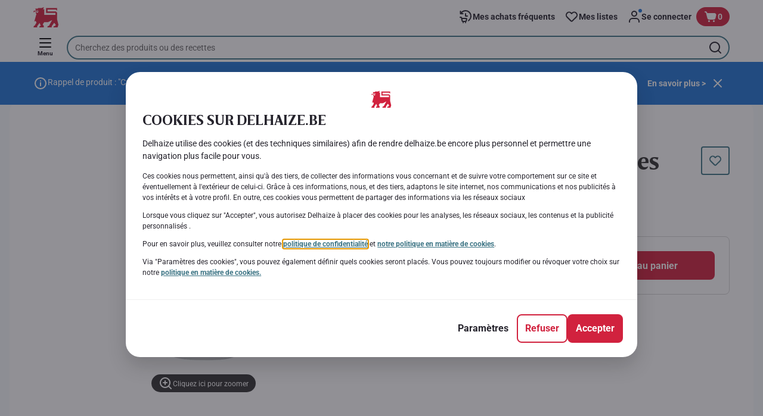

--- FILE ---
content_type: text/html; charset=utf-8
request_url: https://www.delhaize.be/fr/shop/Entretien-et-menage/Produits-de-nettoyage/Tapis-et-meubles/Renovateur-Meubles-Bois-Fonce-250ml/p/S2022092700654830000
body_size: 176589
content:
<!DOCTYPE html><html data-testid="document-html" lang="fr"><head><meta charSet="utf-8"/><meta http-equiv="X-UA-Compatible" content="IE=edge"/><meta name="viewport" content="width=device-width, initial-scale=1.0"/><link rel="preconnect" href="https://digitalcontent1.delhaize.be"/><link rel="preconnect" href="https://digitalcontent2.delhaize.be"/><link rel="dns-prefetch" href="https://assets.adobedtm.com"/><link rel="dns-prefetch" href="https://www.googletagmanager.com"/><link rel="dns-prefetch" href="https://googleads.g.doubleclick.net"/><link rel="dns-prefetch" href="https://t.contentsquare.net"/><link rel="dns-prefetch" href="https://s.pinimg.com"/><link rel="dns-prefetch" href="https://510000978.collect.igodigital.com"/><link rel="dns-prefetch" href="https://bc.delhaize.be"/><link rel="icon" type="image/png" href="https://static.delhaize.be/static/next/icons/favicon.png?buildNumber=08d11195bb29f2655d397cda289b6e82a315cec9d7431a8e7f7a9e6f44ec9da0"/><link rel="shortcut icon" href="/favicon.ico"/><link rel="preload" type="font/woff2" href="https://static.delhaize.be/static/next/fonts/BreveTitle-Bold.woff2?buildNumber=08d11195bb29f2655d397cda289b6e82a315cec9d7431a8e7f7a9e6f44ec9da0" as="font" crossorigin="anonymous"/><link rel="preload" type="font/woff2" href="https://static.delhaize.be/static/next/fonts/Roboto-Regular.woff2?buildNumber=08d11195bb29f2655d397cda289b6e82a315cec9d7431a8e7f7a9e6f44ec9da0" as="font" crossorigin="anonymous"/><link rel="preload" type="font/woff2" href="https://static.delhaize.be/static/next/fonts/Roboto-Medium.woff2?buildNumber=08d11195bb29f2655d397cda289b6e82a315cec9d7431a8e7f7a9e6f44ec9da0" as="font" crossorigin="anonymous"/><link rel="preload" type="font/woff2" href="https://static.delhaize.be/static/next/fonts/Roboto-Bold.woff2?buildNumber=08d11195bb29f2655d397cda289b6e82a315cec9d7431a8e7f7a9e6f44ec9da0" as="font" crossorigin="anonymous"/><link rel="preload" type="font/woff2" href="https://static.delhaize.be/static/next/fonts/Roboto-Black.woff2?buildNumber=08d11195bb29f2655d397cda289b6e82a315cec9d7431a8e7f7a9e6f44ec9da0" as="font" crossorigin="anonymous"/><style>
    @font-face {
      font-family: BreveTitle;
      src: url("https://static.delhaize.be/static/next/fonts/BreveTitle-Bold.woff2?buildNumber=08d11195bb29f2655d397cda289b6e82a315cec9d7431a8e7f7a9e6f44ec9da0") format("woff2"),
           url("https://static.delhaize.be/static/next/fonts/BreveTitle-Bold.woff?buildNumber=08d11195bb29f2655d397cda289b6e82a315cec9d7431a8e7f7a9e6f44ec9da0") format("woff");
      font-weight: 700;
      font-style: normal;
      font-display: swap;
    }
  

    @font-face {
      font-family: Roboto;
      src: url("https://static.delhaize.be/static/next/fonts/Roboto-Regular.woff2?buildNumber=08d11195bb29f2655d397cda289b6e82a315cec9d7431a8e7f7a9e6f44ec9da0") format("woff2"),
           url("https://static.delhaize.be/static/next/fonts/undefined?buildNumber=08d11195bb29f2655d397cda289b6e82a315cec9d7431a8e7f7a9e6f44ec9da0") format("woff");
      font-weight: 400;
      font-style: normal;
      font-display: swap;
    }
  

    @font-face {
      font-family: Roboto;
      src: url("https://static.delhaize.be/static/next/fonts/Roboto-Medium.woff2?buildNumber=08d11195bb29f2655d397cda289b6e82a315cec9d7431a8e7f7a9e6f44ec9da0") format("woff2"),
           url("https://static.delhaize.be/static/next/fonts/undefined?buildNumber=08d11195bb29f2655d397cda289b6e82a315cec9d7431a8e7f7a9e6f44ec9da0") format("woff");
      font-weight: 500;
      font-style: normal;
      font-display: swap;
    }
  

    @font-face {
      font-family: Roboto;
      src: url("https://static.delhaize.be/static/next/fonts/Roboto-Bold.woff2?buildNumber=08d11195bb29f2655d397cda289b6e82a315cec9d7431a8e7f7a9e6f44ec9da0") format("woff2"),
           url("https://static.delhaize.be/static/next/fonts/undefined?buildNumber=08d11195bb29f2655d397cda289b6e82a315cec9d7431a8e7f7a9e6f44ec9da0") format("woff");
      font-weight: 700;
      font-style: normal;
      font-display: swap;
    }
  

    @font-face {
      font-family: Roboto;
      src: url("https://static.delhaize.be/static/next/fonts/Roboto-Black.woff2?buildNumber=08d11195bb29f2655d397cda289b6e82a315cec9d7431a8e7f7a9e6f44ec9da0") format("woff2"),
           url("https://static.delhaize.be/static/next/fonts/undefined?buildNumber=08d11195bb29f2655d397cda289b6e82a315cec9d7431a8e7f7a9e6f44ec9da0") format("woff");
      font-weight: 900;
      font-style: normal;
      font-display: swap;
    }
  </style><meta property="fb:app_id" content="491247697586768"/><script>
  window.mapi = {
    getDeviceId: () => ((e,i)=>{let n;try{n=localStorage.getItem(i)}catch{n=null}if(n)return n;let t="DeviceId";return fetch(e,{method:"POST",body:JSON.stringify({query:`query ${t} {deviceId}`}),headers:{"Content-Type":"application/json","X-Apollo-Operation-Name":t},credentials:"include"}).then(e=>e.json()).then(e=>{let{deviceId:n}=e.data;return localStorage.setItem(i,n),n}).catch(()=>null)})("https://www.delhaize.be/api/v1/","deviceSessionId"),
    getCustomerId: () => ((e,t)=>{let i;try{i=localStorage.getItem(t)}catch{i=null}if(i)return i;let n="CurrentCustomerId";return fetch(e,{method:"POST",body:JSON.stringify({query:`
    query ${n} {
      currentCustomer {
        customerIdHash
      }
    }
  `}),headers:{"Content-Type":"application/json","X-Apollo-Operation-Name":n},credentials:"include"}).then(e=>e.json()).then(e=>{let i=e?.data?.currentCustomer?.customerIdHash;if(i){try{localStorage.setItem(t,i)}catch{}return i}return null}).catch(()=>null)})("https://www.delhaize.be/api/v1/","customerId"),
    onHydrationFinished: (cb) => document.addEventListener('onHydrationFinished', cb),
  };
  window.mapi.getDeviceId();
</script><title>HG | Rénovateur | Meubles Bois Foncé | 250ml | Delhaize</title><meta name="description" content="Découvrez le produit Rénovateur | Meubles Bois Foncé | 250ml de la marque HG chez Delhaize dans la catégorie . Consultez les valeurs nutritionnelles et allergènes. Ajoutez le produit Rénovateur | Meubles Bois Foncé | 250ml à votre panier et placez votre commande." data-testid="meta-description"/><meta name="title" content="HG | Rénovateur | Meubles Bois Foncé | 250ml | Delhaize" data-testid="meta-title"/><meta name="robots" content="index,follow"/><meta property="og:title" content="" data-testid="og:title"/><meta property="og:description" content="Découvrez le produit Rénovateur | Meubles Bois Foncé | 250ml de la marque HG chez Delhaize dans la catégorie . Consultez les valeurs nutritionnelles et allergènes. Ajoutez le produit Rénovateur | Meubles Bois Foncé | 250ml à votre panier et placez votre commande." data-testid="og:description"/><meta property="og:image" content="https://static.delhaize.be/medias/sys_master/hcf/hb0/11652145774622.jpg?buildNumber=08d11195bb29f2655d397cda289b6e82a315cec9d7431a8e7f7a9e6f44ec9da0" data-testid="og:image"/><meta property="og:url" content="https://www.delhaize.be/fr/shop/Entretien-et-menage/Produits-de-nettoyage/Tapis-et-meubles/Renovateur-Meubles-Bois-Fonce-250ml/p/S2022092700654830000"/><meta property="og:type" content="website"/><link rel="canonical" href="https://www.delhaize.be/fr/shop/Entretien-et-menage/Produits-de-nettoyage/Tapis-et-meubles/Renovateur-Meubles-Bois-Fonce-250ml/p/S2022092700654830000" data-testid="canonical-url"/><meta name="apple-itunes-app" content="app-id=1463175036" data-testid="apple-store-app-meta"/><meta name="google-play-app" content="app-id=be.delhaize.my" data-testid="google-store-app-meta"/><link rel="apple-touch-icon" href="https://static.delhaize.be/static/next/images/download-app__logo.svg?buildNumber=08d11195bb29f2655d397cda289b6e82a315cec9d7431a8e7f7a9e6f44ec9da0"/><script>
      var adl = window.adl || []
    </script><script defer="" src="//assets.adobedtm.com/cb7c8da1ae6b/1824a59f4c3f/launch-a6c2537cff5a.min.js"></script><script>
  (async () => {
    const attachIdentifiers = async(e,t)=>{if(!globalThis.mapi)return;let i=await globalThis.mapi.getDeviceId();if(i&&(globalThis.gambitConfig.data.deviceId=i),e){let e=await globalThis.mapi.getCustomerId();e&&(globalThis.gambitConfig.data.userId=e)}else try{globalThis.localStorage?.removeItem(t)}catch{}};
    window.gambitConfig = {"slots":[],"data":{"pageType":"","domain":"delhaize.be","language":"fr"},"options":{"debug":false}};
    var gambitConfig = window.gambitConfig;
    gambitConfig.data = gambitConfig.data || {};

    const newVersionedCookieConsent = (()=>{try{let e=document?.cookie.split("; ").find(e=>e.startsWith("VersionedCookieConsent=")).split("=")[1],t=decodeURIComponent(e).split(","),i={};return t.forEach(e=>{let[t,n]=e.split(":");"v"===t?i[t]=n:i[t]="1"===n}),i}catch{return!1}})();

    try {
      const abTestId = sessionStorage.getItem('abTest');

      if (abTestId) {
        gambitConfig.data.abTest = abTestId;
      }
    } catch (error) {
      console.error('Error retrieving abTest from sessionStorage:', error);
    }

    const handleNewCookieConsent = async () => {
      if (newVersionedCookieConsent && false) {
        gambitConfig.data.analyticsConsent = newVersionedCookieConsent.analytics;
        gambitConfig.data.personalAdsConsent = newVersionedCookieConsent.perso_ads;
        gambitConfig.data.userMode = ((e,t,i)=>{let n={NO_CONSENT:"no_consent",LOGGED_IN:"logged_in",ANONYMOUS:"anonymous",LOYALTY:"loyalty_user"};return e?i?n.LOYALTY:"registered"===t?n.LOGGED_IN:n.ANONYMOUS:n.NO_CONSENT})(newVersionedCookieConsent.perso_ads, undefined, false);
        if (gambitConfig.data.personalAdsConsent) {
          await attachIdentifiers(false, "customerId");
        }
      } else if (newVersionedCookieConsent && true) {
        gambitConfig.data.analyticsConsent = newVersionedCookieConsent.analytics;
        gambitConfig.data.partnerAdsConsent = newVersionedCookieConsent.partner_ads;
        gambitConfig.data.personalContentAdsConsent = newVersionedCookieConsent.perso_cont_ads;
        gambitConfig.data.userMode = ((e,t,i)=>{let n={NO_CONSENT:"no_consent",LOGGED_IN:"logged_in",ANONYMOUS:"anonymous",LOYALTY:"loyalty_user"};return e?i?n.LOYALTY:"registered"===t?n.LOGGED_IN:n.ANONYMOUS:n.NO_CONSENT})(gambitConfig.data.personalContentAdsConsent, undefined);
        if (gambitConfig.data.personalContentAdsConsent) {
          await attachIdentifiers(false, "customerId");
        }
      } else if (!newVersionedCookieConsent && false) {
        gambitConfig.data.analyticsConsent = false;
        gambitConfig.data.personalAdsConsent = false;
        gambitConfig.data.userMode =  'no_consent';
      } else if (!newVersionedCookieConsent && true) {
        gambitConfig.data.analyticsConsent = false;
        gambitConfig.data.partnerAdsConsent = false;
        gambitConfig.data.personalContentAdsConsent = false;
        gambitConfig.data.userMode =  'no_consent';
      }
    };

    if (true) {
      await handleNewCookieConsent();
    } else {
      const isPersonalizedCookiesEnabled = (e=>{try{let t=document?.cookie.split("; ").find(e=>e.startsWith("CookieConsent=")).split("=")[1].split(".")[e];return"1"===t}catch{return!1}})(4);
      const isAnalyticsCookiesEnabled = (e=>{try{let t=document?.cookie.split("; ").find(e=>e.startsWith("CookieConsent=")).split("=")[1].split(".")[e];return"1"===t}catch{return!1}})(1);
      gambitConfig.data.consent = isPersonalizedCookiesEnabled;
      gambitConfig.data.analyticsConsent = isAnalyticsCookiesEnabled;
      gambitConfig.data.userMode = ((e,t,i)=>{let n={NO_CONSENT:"no_consent",LOGGED_IN:"logged_in",ANONYMOUS:"anonymous",LOYALTY:"loyalty_user"};return e?i?n.LOYALTY:"registered"===t?n.LOGGED_IN:n.ANONYMOUS:n.NO_CONSENT})(gambitConfig.data.consent, undefined);
      if (gambitConfig.data.consent) {
        await attachIdentifiers(false, "customerId");
      }
    }

    const customerType = (()=>{var e;let t;let i={BUSINESS:"Company",PRIVATE:"Individual",UNKNOWN:"Unknown"};try{t=localStorage.getItem("customer-type")}catch{}return e="undefined"!==t?t:i.UNKNOWN,({[i.BUSINESS]:"B2B",[i.PRIVATE]:"B2C",[i.UNKNOWN]:""})[e]})();
    if (customerType) {
      gambitConfig.data.customerType = customerType;
    }

    if (!window.gambitEmptySlots) {
      window.gambitEmptySlots = [];
      window.addEventListener('gambit:slotEmpty', event => {
        const containerId = event?.detail?.containerId;
        window.gambitEmptySlots.push(containerId);
      });
    }
   const shouldBlockHeadlessClient = (()=>{let e=(navigator.userAgent||"").toLowerCase(),t=["headless","puppeteer","phantomjs","slimerjs","wget","python","axios","node","selenium","scrapy"].some(t=>e.includes(t)),i=!navigator.languages||0===navigator.languages.length,n=navigator.permissions&&navigator.permissions.query&&"undefined"!=typeof Notification&&"denied"===Notification.permission;return!!(t||navigator.webdriver||i||n)})();
   window.gambitBlockedByHeadlessClient = shouldBlockHeadlessClient;
   const shouldInjectGambitScript = !shouldBlockHeadlessClient && (()=>{try{let e=!!document?.cookie.split("; ").find(e=>e.startsWith("CookieConsent=")),t=!!document?.cookie.split("; ").find(e=>e.startsWith("VersionedCookieConsent="));return e||t}catch{return!1}})() ;
   
   if (shouldInjectGambitScript) {

      ((e,t)=>{let i="gambit-script";if(t>0&&!window.gambitScriptInjected){let t=document.createElement("script");t.src=e,t.async=!0,t.setAttribute("id",i),t.setAttribute("data-testid",i),document.head.appendChild(t),window.gambitScriptInjected=!0}})("https:\u002F\u002Fdigitalcontent2.delhaize.be\u002Ftag\u002Fgambit.js", 0);
    }
  })();
</script><meta name="next-head-count" content="38"/><script id="application-seo-data" type="application/ld+json" data-testid="seo-application" data-nscript="beforeInteractive">{
  "@context": "https://urldefense.com/v3/__https://schema.org__;!!GF_29dbcQIUBPA!heaWqoovre3lZs_tOFTjYNyTxPce-H9k-8uLGYibS5-RkwLpIMimPVNx7Knrbx13$ [schema[.]org]",
  "@type": "SoftwareApplication",
  "name": "MyDelhaize",
  "operatingSystem": "Android 6.0",
  "applicationCategory": "ShoppingApplication",
  "aggregateRating": {
    "@type": "AggregateRating",
    "ratingValue": "4.2",
    "ratingCount": "3936"
  },
  "offers": {
    "@type": "Offer",
    "price": "0.00",
    "priceCurrency": "EUR"
  }
}</script><script type="text/javascript" data-testid="sf-chat-init-script" data-nscript="beforeInteractive">
          window.initEmbeddedMessaging = function initEmbeddedMessaging() {
            try {
              embeddedservice_bootstrap.settings.language = 'fr';
              embeddedservice_bootstrap.settings.hideChatButtonOnLoad = true;

              embeddedservice_bootstrap.init(
                '00D0Y000002G41i',
                'MIAW_BE',
                'https://aholddelhaize.my.site.com/ESWBEMessagingChannel1753861290414',
                { scrt2URL: 'https://aholddelhaize.my.salesforce-scrt.com' }
              );
            } catch (err) {
              console.error('Error loading Embedded Messaging: ', err);
            }
          }
          </script><noscript data-n-css=""></noscript><script defer="" nomodule="" src="https://www.delhaize.be/_next/static/chunks/polyfills-42372ed130431b0a.js"></script><script id="blueconic-script" src="https://bc.delhaize.be/script.js" defer="" data-nscript="beforeInteractive"></script><script defer="" src="https://www.delhaize.be/_next/static/chunks/CmsCommercialPopup.c90fb51192e3d4f5.js"></script><script defer="" src="https://www.delhaize.be/_next/static/chunks/CmsProfilingConsentReminder.9a71f4b6fcc19911.js"></script><script defer="" src="https://www.delhaize.be/_next/static/chunks/0c4fd1c2.d6caee5b24443450.js"></script><script defer="" src="https://www.delhaize.be/_next/static/chunks/1098.48e1072e7dca3ee5.js"></script><script defer="" src="https://www.delhaize.be/_next/static/chunks/8566.cb04013fa518c204.js"></script><script defer="" src="https://www.delhaize.be/_next/static/chunks/8483.d4708afa2e915c39.js"></script><script defer="" src="https://www.delhaize.be/_next/static/chunks/1998.f974d6b0cd721fa7.js"></script><script defer="" src="https://www.delhaize.be/_next/static/chunks/1165.ac500bd1eece6217.js"></script><script defer="" src="https://www.delhaize.be/_next/static/chunks/CmsNudgeToSelectStore.dfea3a6873f07624.js"></script><script src="https://www.delhaize.be/_next/static/chunks/webpack-a93fa1ff2a89e91b.js" defer=""></script><script src="https://www.delhaize.be/_next/static/chunks/framework-978a6051e6d0c57a.js" defer=""></script><script src="https://www.delhaize.be/_next/static/chunks/main-eeffe0a2675993dd.js" defer=""></script><script src="https://www.delhaize.be/_next/static/chunks/pages/_app-7d9caa0f8e8e0f86.js" defer=""></script><script src="https://www.delhaize.be/_next/static/chunks/1070-58a5872db0293302.js" defer=""></script><script src="https://www.delhaize.be/_next/static/chunks/9644-d5d31b7d93a0a665.js" defer=""></script><script src="https://www.delhaize.be/_next/static/chunks/3656-cb877135ee6fd0c3.js" defer=""></script><script src="https://www.delhaize.be/_next/static/chunks/7422-7dabe7e6a16567a2.js" defer=""></script><script src="https://www.delhaize.be/_next/static/chunks/1000-3124a17093905b6e.js" defer=""></script><script src="https://www.delhaize.be/_next/static/chunks/pages/product-details-cc05332e87eed8fc.js" defer=""></script><script src="https://www.delhaize.be/_next/static/08d11195bb29f2655d397cda289b6e82a315cec9d7431a8e7f7a9e6f44ec9da0/_buildManifest.js" defer=""></script><script src="https://www.delhaize.be/_next/static/08d11195bb29f2655d397cda289b6e82a315cec9d7431a8e7f7a9e6f44ec9da0/_ssgManifest.js" defer=""></script><style data-styled="" data-styled-version="5.3.6">@page{margin:10mm;size:auto;}/*!sc*/
html{-webkit-scroll-behavior:smooth;-moz-scroll-behavior:smooth;-ms-scroll-behavior:smooth;scroll-behavior:smooth;}/*!sc*/
body,div,dl,dt,dd,h1,h2,h3,h4,h5,h6,pre,code,form,fieldset,legend,input,textarea,button,p,blockquote,th,td,dialog{margin:0;padding:0;}/*!sc*/
ol,ul{margin-bottom:8px;margin-top:0;}/*!sc*/
body{background:#fff;color:#292e31;font-family:Roboto,sans-serif;font-size:14px;line-height:1.5;margin:0;}/*!sc*/
#__next > div{display:-webkit-box;display:-webkit-flex;display:-ms-flexbox;display:flex;-webkit-flex-direction:column;-ms-flex-direction:column;flex-direction:column;min-height:100vh;}/*!sc*/
h1,h2,h3,h4,h5,h6{font-family:BreveTitle,Arial,sans-serif;-webkit-font-smoothing:antialiased;-moz-osx-font-smoothing:grayscale;font-style:normal;font-weight:700;}/*!sc*/
h1{font:var(--font-title-mobile-h1);padding-bottom:4px;}/*!sc*/
@media (min-width:576px){h1{font:var(--font-title-desktop-h1);}}/*!sc*/
@media print{h1{font-size:25pt;padding:0;}}/*!sc*/
h2{font:var(--font-title-mobile-h2);padding:0.83em 0;}/*!sc*/
@media (min-width:576px){h2{font:var(--font-title-desktop-h2);}}/*!sc*/
@media print{h2{font-size:20pt;padding:0;}}/*!sc*/
h3{font:var(--font-title-mobile-h3);padding:8px 0;}/*!sc*/
@media (min-width:576px){h3{font:var(--font-title-desktop-h3);}}/*!sc*/
@media print{h3{font-size:15pt;}}/*!sc*/
h4{font:var(--font-title-mobile-h4);padding:8px 0;}/*!sc*/
@media (min-width:576px){h4{font:var(--font-title-desktop-h4);}}/*!sc*/
@media print{h4{font-size:12pt;}}/*!sc*/
h5{font:var(--font-title-mobile-h5);}/*!sc*/
@media (min-width:576px){h5{font:var(--font-title-desktop-h5);}}/*!sc*/
@media print{h5{font-size:9pt;}}/*!sc*/
h6{font:var(--font-title-mobile-h6);}/*!sc*/
@media (min-width:576px){h6{font:var(--font-title-desktop-h6);}}/*!sc*/
@media print{h6{font-size:8pt;}}/*!sc*/
a{cursor:pointer;-webkit-text-decoration:none;text-decoration:none;}/*!sc*/
a:focus-visible{border-radius:4px;outline:var(--focus-outline);outline-offset:var(--focus-outline-offset);}/*!sc*/
p{margin-bottom:1em;}/*!sc*/
img{display:inline-block;height:auto;max-width:100%;vertical-align:middle;}/*!sc*/
button,input,select,textarea{font-family:inherit;font-size:inherit;line-height:inherit;}/*!sc*/
input[type='button'],input[type='reset'],input[type='submit']{-webkit-appearance:button;-moz-appearance:button;appearance:button;cursor:pointer;}/*!sc*/
button,select{text-transform:none;}/*!sc*/
button,input,optgroup,select,textarea{color:inherit;font:inherit;}/*!sc*/
button{-webkit-appearance:none;-moz-appearance:none;appearance:none;background-color:transparent;border:0;outline:0;overflow:visible;touch-action:manipulation;}/*!sc*/
button:hover{cursor:pointer;}/*!sc*/
button[disabled]:hover{cursor:default;}/*!sc*/
table{background-color:transparent;border-collapse:collapse;border-spacing:0;}/*!sc*/
select::-ms-expand{display:none;}/*!sc*/
input::-ms-clear,input::-ms-reveal{display:none;height:0;width:0;}/*!sc*/
input:-webkit-autofill{background-color:var(--bgColor-base) !important;box-shadow:0 0 0 1000px var(--bgColor-base) inset !important;}/*!sc*/
.grecaptcha-badge{bottom:114px !important;z-index:100;}/*!sc*/
@media print{.mopinion-survey-content{display:none;}}/*!sc*/
.smartbanner{background:#f5f5f5;bottom:0;display:none;font-family:Roboto,sans-serif;height:80px;left:0;line-height:80px;overflow:hidden;position:fixed;width:100%;z-index:9998;}/*!sc*/
.smartbanner-show .smartbanner{display:block;}/*!sc*/
.smartbanner-container{margin:0 auto;position:relative;white-space:nowrap;}/*!sc*/
.smartbanner-close{border:0;border-radius:14px;color:#888888;display:inline-block;font-size:15px;font-weight:bold;margin:0 5px;text-align:center;-webkit-text-decoration:none;text-decoration:none;vertical-align:middle;}/*!sc*/
.smartbanner-icon{background-position:center;background-repeat:no-repeat;background-size:cover;border-radius:0;display:inline-block;height:57px;margin-right:12px;vertical-align:middle;width:57px;}/*!sc*/
@media (min-width:400px){}/*!sc*/
.smartbanner-info{display:inline-block;font:var(--font-body-sm-bold);vertical-align:middle;width:44%;}/*!sc*/
.smartbanner-title{font-size:16px;line-height:18px;}/*!sc*/
@media (min-width:400px){}/*!sc*/
.smartbanner-button{font-size:14px;font-weight:normal;height:24px;line-height:24px;margin:auto 0;position:absolute;right:20px;text-align:center;-webkit-text-decoration:none;text-decoration:none;text-shadow:0 1px 0 rgb(255 255 255 / 80%);text-transform:uppercase;top:19px;}/*!sc*/
@media (min-width:400px){}/*!sc*/
.smartbanner-button:active,.smartbanner-button:hover{color:#aaaaaa;}/*!sc*/
.smartbanner-description{font-size:12px;font-style:normal;font-weight:400;}/*!sc*/
.smartbanner-android,.smartbanner-ios{background:#f5f5f5;line-height:82px;}/*!sc*/
.smartbanner-android .smartbanner-close,.smartbanner-ios .smartbanner-close{border:0;color:#000000;height:22px;line-height:17px;width:22px;}/*!sc*/
.smartbanner-android .smartbanner-close:hover,.smartbanner-ios .smartbanner-close:hover{color:#aaaaaa;}/*!sc*/
.smartbanner-android .smartbanner-icon,.smartbanner-ios .smartbanner-icon{background-color:transparent;box-shadow:none;}/*!sc*/
.smartbanner-android .smartbanner-info,.smartbanner-ios .smartbanner-info{color:#000000;}/*!sc*/
.smartbanner-android .smartbanner-title,.smartbanner-ios .smartbanner-title{color:#000000;font-weight:700;}/*!sc*/
.smartbanner-android .smartbanner-button,.smartbanner-ios .smartbanner-button{box-shadow:0 -1px 0 rgb(0 0 0 / 4%) inset;color:var(--color-neutral100);line-height:40px;min-width:12%;padding:0;}/*!sc*/
.smartbanner-android .smartbanner-button:active,.smartbanner-android .smartbanner-button:hover{background:none;}/*!sc*/
.smartbanner-android .smartbanner-button-text,.smartbanner-ios .smartbanner-button-text{background:#D1223E;border:0;border-radius:var(--bdr-radius-2);box-shadow:none;display:block;padding:0 26px;text-align:center;text-shadow:none;text-transform:none;}/*!sc*/
.smartbanner-android .smartbanner-button-text:active,.smartbanner-android .smartbanner-button-text:hover,.smartbanner-ios .smartbanner-button-text:active,.smartbanner-ios .smartbanner-button-text:hover{background:#9D172C;}/*!sc*/
#main-content{outline:none !important;}/*!sc*/
@media (max-width:576px){.embeddedServiceSidebarMinimizedDefaultUI.helpButton{bottom:6px;max-width:7em !important;min-width:7em !important;}}/*!sc*/
.embeddedServiceSidebarMinimizedDefaultUI.sidebarHeader{border-radius:23px !important;bottom:6px !important;height:3em !important;right:0 !important;width:11em !important;}/*!sc*/
.embeddedServiceSidebarMinimizedDefaultUI .content{background-color:#D1223E !important;}/*!sc*/
.helpButton{max-width:14em;min-width:12em;right:0 !important;}/*!sc*/
.helpButton .uiButton{background:#D1223E !important;}/*!sc*/
@media (max-width:576px){.helpButton .uiButton{max-width:8em !important;min-width:100% !important;}}/*!sc*/
.helpButton .uiButton .helpButtonLabel{font-size:14px;}/*!sc*/
.helpButton .content{background:#D1223E !important;}/*!sc*/
.helpButton .content .message{max-width:100%;overflow:hidden;text-overflow:ellipsis;white-space:nowrap;}/*!sc*/
@media (max-width:576px){.helpButton{bottom:6px;max-width:8em !important;min-width:8em !important;}}/*!sc*/
@media print{.helpButton{display:none;}}/*!sc*/
.hippo-fab-main.hippo-fab-main-edit-content.qa-manage-content-link.qa-edit-content{border-radius:var(--bdr-radius-4);opacity:0;}/*!sc*/
.hippo-fab-main.hippo-fab-main-edit-content.qa-manage-content-link.qa-edit-content > svg{display:none;}/*!sc*/
.hippo-fab-main.hippo-fab-main-edit-content.qa-manage-content-link.qa-edit-content:hover{opacity:0.75;}/*!sc*/
.hippo-overlay-element.hippo-overlay-element-manage-content-link.offline .offline-warning{height:15px;left:0;pointer-events:none;width:15px;}/*!sc*/
dialog{border:none;color:inherit;display:block;height:auto;width:auto;}/*!sc*/
@media (min-width:992px){.min-height-120{min-height:120px;}}/*!sc*/
#__next-route-announcer__{display:none;}/*!sc*/
:root{--header-height:0px;--sticky-navigation-height:unset;--scroll-sign:0;}/*!sc*/
.visually-hidden{-webkit-clip-path:inset(50%);clip-path:inset(50%);height:1px;width:1px;margin:-1px;overflow:hidden;padding:0;position:absolute;-webkit-user-select:none;-moz-user-select:none;-ms-user-select:none;user-select:none;}/*!sc*/
data-styled.g1[id="sc-global-iEDSUG1"]{content:"sc-global-iEDSUG1,"}/*!sc*/
.dQLCXZ{height:72px;margin:0 auto;width:72px;}/*!sc*/
data-styled.g7[id="sc-120twyb-0"]{content:"dQLCXZ,"}/*!sc*/
.PiysB{-webkit-align-items:center;-webkit-box-align:center;-ms-flex-align:center;align-items:center;background:transparent;display:-webkit-box;display:-webkit-flex;display:-ms-flexbox;display:flex;bottom:8px;height:100vh;position:-webkit-sticky;position:sticky;padding:33vh 0;}/*!sc*/
@media (min-width:1280px){.PiysB{height:50vh;padding:282px 0 242px;}}/*!sc*/
data-styled.g8[id="sc-l45hsb-0"]{content:"PiysB,"}/*!sc*/
.cWxa-dr{-webkit-align-items:center;-webkit-box-align:center;-ms-flex-align:center;align-items:center;-webkit-appearance:none;-moz-appearance:none;appearance:none;background-color:var(--pageTheme-bgColor-primary-base);border-color:var(--pageTheme-bdrColor-primary-base);border-radius:var(--bdr-radius-8);border-style:solid;border-width:var(--bdr-width-2);box-sizing:border-box;color:var(--fgColor-onAction);display:-webkit-inline-box;display:-webkit-inline-flex;display:-ms-inline-flexbox;display:inline-flex;font:var(--font-body-base-bold);height:48px;-webkit-box-pack:center;-webkit-justify-content:center;-ms-flex-pack:center;justify-content:center;max-width:100%;outline:none;overflow:hidden;padding:0 12px;text-align:center;width:auto;}/*!sc*/
.cWxa-dr svg{fill:currentcolor;height:24px;width:24px;}/*!sc*/
.cWxa-dr:focus-visible{outline:var(--focus-outline);outline-offset:var(--focus-outline-offset);}/*!sc*/
.cWxa-dr:hover{background-color:var(--pageTheme-bgColor-primary-hover);border-color:var(--pageTheme-bdrColor-primary-hover);color:var(--fgColor-onAction);-webkit-text-decoration:none;text-decoration:none;}/*!sc*/
.cWxa-dr:active{background-color:var(--pageTheme-bgColor-primary-pressed);border-color:var(--pageTheme-bdrColor-primary-pressed);color:var(--fgColor-onAction);}/*!sc*/
.gTJxsn{-webkit-align-items:center;-webkit-box-align:center;-ms-flex-align:center;align-items:center;-webkit-appearance:none;-moz-appearance:none;appearance:none;background-color:var(--pageTheme-bgColor-primary-base);border-color:var(--pageTheme-bdrColor-primary-base);border-radius:var(--bdr-radius-8);border-style:solid;border-width:var(--bdr-width-2);box-sizing:border-box;color:var(--fgColor-onAction);display:-webkit-inline-box;display:-webkit-inline-flex;display:-ms-inline-flexbox;display:inline-flex;font:var(--font-body-base-bold);height:40px;-webkit-box-pack:center;-webkit-justify-content:center;-ms-flex-pack:center;justify-content:center;max-width:100%;outline:none;overflow:hidden;padding:0 12px;text-align:center;width:auto;}/*!sc*/
.gTJxsn svg{fill:currentcolor;height:20px;width:20px;}/*!sc*/
.gTJxsn:focus-visible{outline:var(--focus-outline);outline-offset:var(--focus-outline-offset);}/*!sc*/
.gTJxsn:hover{background-color:var(--pageTheme-bgColor-primary-hover);border-color:var(--pageTheme-bdrColor-primary-hover);color:var(--fgColor-onAction);-webkit-text-decoration:none;text-decoration:none;}/*!sc*/
.gTJxsn:active{background-color:var(--pageTheme-bgColor-primary-pressed);border-color:var(--pageTheme-bdrColor-primary-pressed);color:var(--fgColor-onAction);}/*!sc*/
data-styled.g10[id="sc-qvcpuj-0"]{content:"cWxa-dr,gTJxsn,"}/*!sc*/
.iPFmxY{background-color:var(--pageTheme-bgColor-primary-base);border-color:var(--pageTheme-bgColor-primary-base);color:var(--fgColor-onAction);}/*!sc*/
.iPFmxY:hover{background-color:var(--pageTheme-bgColor-primary-hover);border-color:var(--pageTheme-bgColor-primary-hover);}/*!sc*/
.iPFmxY:active{background-color:var(--pageTheme-bgColor-primary-pressed);border-color:var(--pageTheme-bgColor-primary-pressed);}/*!sc*/
.iPFmxY:focus-visible{outline:var(--focus-outline);outline-offset:var(--focus-outline-offset);}/*!sc*/
.iPFmxY:disabled,.iPFmxY[aria-disabled='true']{background-color:var(--bgColor-disabled);border-color:var(--bdrColor-disabled);color:var(--fgColor-disabled);}/*!sc*/
data-styled.g11[id="sc-qvcpuj-1"]{content:"iPFmxY,"}/*!sc*/
.CiqEx{background-color:transparent;border-color:transparent;color:var(--fgColor-secondary-base);}/*!sc*/
.CiqEx:hover{background-color:var(--bgColor-secondaryInvs-hover);border-color:var(--bgColor-secondaryInvs-hover);color:var(--fgColor-secondary-hover);}/*!sc*/
.CiqEx:active{background-color:var(--bgColor-secondaryInvs-pressed);border-color:var(--bgColor-secondaryInvs-pressed);color:var(--fgColor-secondary-hover);}/*!sc*/
.CiqEx:focus-visible{outline:var(--focus-outline);outline-offset:var(--focus-outline-offset);}/*!sc*/
.CiqEx:disabled,.CiqEx[aria-disabled='true']{background-color:transparent;border-color:transparent;color:var(--fgColor-disabled);}/*!sc*/
data-styled.g20[id="sc-qvcpuj-10"]{content:"CiqEx,"}/*!sc*/
.hKYJIX{-webkit-align-items:center;-webkit-box-align:center;-ms-flex-align:center;align-items:center;-webkit-appearance:none;-moz-appearance:none;appearance:none;background-color:var(--pageTheme-bgColor-primary-base);border-color:var(--pageTheme-bdrColor-primary-base);border-radius:var(--bdr-radius-8);border-style:solid;border-width:var(--bdr-width-2);box-sizing:border-box;color:var(--fgColor-onAction);display:-webkit-box;display:-webkit-flex;display:-ms-flexbox;display:flex;font:var(--font-body-base-bold);height:40px;-webkit-box-pack:center;-webkit-justify-content:center;-ms-flex-pack:center;justify-content:center;min-width:40px;outline:none;overflow:hidden;padding:0 8px;width:40px;}/*!sc*/
.hKYJIX svg{fill:currentcolor;min-height:24px;min-width:24px;}/*!sc*/
data-styled.g23[id="sc-qvcpuj-13"]{content:"hKYJIX,"}/*!sc*/
.jKfGVC{background-color:transparent;border-color:transparent;color:var(--fgColor-tertiary-base);}/*!sc*/
.jKfGVC:hover{background-color:var(--bgColor-tertiary-hover);border-color:var(--bdrColor-tertiary-hover);color:var(--fgColor-onAction);}/*!sc*/
.jKfGVC:active{background-color:var(--bgColor-tertiary-pressed);border-color:var(--bgColor-tertiary-pressed);color:var(--fgColor-onAction);}/*!sc*/
.jKfGVC:focus-visible{outline:var(--focus-outline);outline-offset:var(--focus-outline-offset);}/*!sc*/
.jKfGVC:disabled,.jKfGVC[aria-disabled='true']{background-color:transparent;border-color:transparent;color:var(--fgColor-disabled);}/*!sc*/
data-styled.g34[id="sc-qvcpuj-24"]{content:"jKfGVC,"}/*!sc*/
.hqWYCx{-webkit-align-items:center;-webkit-box-align:center;-ms-flex-align:center;align-items:center;box-sizing:border-box;display:-webkit-box;display:-webkit-flex;display:-ms-flexbox;display:flex;height:100%;-webkit-box-pack:center;-webkit-justify-content:center;-ms-flex-pack:center;justify-content:center;gap:8px;position:relative;width:100%;}/*!sc*/
.hqWYCx > svg{-webkit-flex-shrink:0;-ms-flex-negative:0;flex-shrink:0;}/*!sc*/
.apIeR{-webkit-align-items:center;-webkit-box-align:center;-ms-flex-align:center;align-items:center;box-sizing:border-box;display:-webkit-box;display:-webkit-flex;display:-ms-flexbox;display:flex;height:100%;-webkit-box-pack:center;-webkit-justify-content:center;-ms-flex-pack:center;justify-content:center;position:relative;width:100%;}/*!sc*/
.apIeR > svg{-webkit-flex-shrink:0;-ms-flex-negative:0;flex-shrink:0;}/*!sc*/
data-styled.g36[id="sc-qvcpuj-26"]{content:"hqWYCx,apIeR,"}/*!sc*/
.laJVjy{line-height:initial;max-width:100%;outline:none;overflow:hidden;text-overflow:ellipsis;white-space:nowrap;}/*!sc*/
data-styled.g37[id="sc-qvcpuj-27"]{content:"laJVjy,"}/*!sc*/
.XVggU{-webkit-align-items:center;-webkit-box-align:center;-ms-flex-align:center;align-items:center;display:-webkit-inline-box;display:-webkit-inline-flex;display:-ms-inline-flexbox;display:inline-flex;fill:currentcolor;font:var(--font-body-md-link);gap:8px;-webkit-text-decoration:none;text-decoration:none;color:var(--fgColor-tertiary-base);}/*!sc*/
.XVggU:hover{color:var(--fgColor-tertiary-hover);}/*!sc*/
.XVggU:active{color:var(--fgColor-tertiary-pressed);}/*!sc*/
.XVggU.XVggU{cursor:pointer;}/*!sc*/
.XVggU:focus-visible{border-radius:4px;outline:var(--focus-outline);outline-offset:var(--focus-outline-offset);}/*!sc*/
data-styled.g40[id="sc-5ttvy-0"]{content:"XVggU,"}/*!sc*/
.fFzuim{color:var(--fgColor-base);font:var(--font-title-mobile-h5);-webkit-hyphens:auto;-moz-hyphens:auto;-ms-hyphens:auto;hyphens:auto;overflow-wrap:break-word;padding-bottom:24px;padding-top:0;text-align:left;font:var(--font-title-mobile-h2);}/*!sc*/
@media (min-width:576px){.fFzuim{font:var(--font-title-desktop-h5);}}/*!sc*/
@media (min-width:576px){.fFzuim{font:var(--font-title-desktop-h2);}}/*!sc*/
.hkOwOm{color:var(--fgColor-base);font:var(--font-title-mobile-h5);-webkit-hyphens:auto;-moz-hyphens:auto;-ms-hyphens:auto;hyphens:auto;overflow-wrap:break-word;padding-bottom:24px;padding-top:0;text-align:left;font:var(--font-title-mobile-h3);}/*!sc*/
@media (min-width:576px){.hkOwOm{font:var(--font-title-desktop-h5);}}/*!sc*/
@media (min-width:576px){.hkOwOm{font:var(--font-title-desktop-h3);}}/*!sc*/
data-styled.g98[id="sc-1vohui3-0"]{content:"fFzuim,hkOwOm,"}/*!sc*/
.kIuPcq{left:0;margin-left:auto;margin-right:auto;max-height:calc(100vh - 120px);max-width:672px;overflow-y:auto;padding:0 24px;position:fixed;right:0;top:120px;z-index:9;}/*!sc*/
data-styled.g112[id="sc-1xpjf1h-0"]{content:"kIuPcq,"}/*!sc*/
.mIEeM{display:-webkit-inline-box;display:-webkit-inline-flex;display:-ms-inline-flexbox;display:inline-flex;max-width:100%;position:static;right:-NaNpx;}/*!sc*/
.mIEeM:focus-visible{border-radius:var(--bdr-radius-4);outline:var(--focus-outline);outline-offset:var(--focus-outline-offset);}/*!sc*/
data-styled.g232[id="sc-ig2pz-2"]{content:"mIEeM,"}/*!sc*/
.kKwUUr{background-color:var(--color-neutral100);border-radius:var(--bdr-radius-4);-webkit-clip-path:inset(50%);clip-path:inset(50%);color:var(--color-neutral700);font:var(--font-body-base-bold);left:10px;padding:8px 16px;position:absolute;top:10px;z-index:-1;}/*!sc*/
.kKwUUr:focus-visible{outline:var(--focus-outline);outline-offset:var(--focus-outline-offset);}/*!sc*/
.kKwUUr:hover{cursor:pointer;-webkit-text-decoration:underline;text-decoration:underline;}/*!sc*/
data-styled.g235[id="sc-12icl4o-0"]{content:"kKwUUr,"}/*!sc*/
.fgoveq{display:-webkit-box;display:-webkit-flex;display:-ms-flexbox;display:flex;-webkit-flex-direction:column;-ms-flex-direction:column;flex-direction:column;}/*!sc*/
data-styled.g240[id="sc-r4e76c-0"]{content:"fgoveq,"}/*!sc*/
.kZPSPh{font-size:16px;left:0;position:-webkit-sticky;position:sticky;right:0;top:0;-webkit-transition:box-shadow 0.3s;transition:box-shadow 0.3s;z-index:6;}/*!sc*/
@media print{.kZPSPh{display:none;}}/*!sc*/
data-styled.g243[id="sc-1jyux9p-0"]{content:"kZPSPh,"}/*!sc*/
.eLzQOw{-webkit-align-items:center;-webkit-box-align:center;-ms-flex-align:center;align-items:center;-webkit-align-self:center;-ms-flex-item-align:center;align-self:center;bottom:-1px;cursor:pointer;display:-webkit-box;display:-webkit-flex;display:-ms-flexbox;display:flex;-webkit-flex-shrink:0;-ms-flex-negative:0;flex-shrink:0;height:auto;-webkit-box-pack:center;-webkit-justify-content:center;-ms-flex-pack:center;justify-content:center;pointer-events:auto;position:relative;-webkit-text-decoration:none;text-decoration:none;width:42px;}/*!sc*/
@media (min-width:992px){.eLzQOw{height:42px;width:42px;}}/*!sc*/
@media print{.eLzQOw{-webkit-box-pack:start;-webkit-justify-content:start;-ms-flex-pack:start;justify-content:start;}}/*!sc*/
data-styled.g244[id="sc-17vg88v-0"]{content:"eLzQOw,"}/*!sc*/
.iDMEwM{display:-webkit-box;display:-webkit-flex;display:-ms-flexbox;display:flex;height:auto;-webkit-transform:none;-ms-transform:none;transform:none;}/*!sc*/
@media (min-width:992px){.iDMEwM{display:-webkit-box;display:-webkit-flex;display:-ms-flexbox;display:flex;}}/*!sc*/
data-styled.g245[id="sc-17vg88v-1"]{content:"iDMEwM,"}/*!sc*/
.hgdoON{position:relative;}/*!sc*/
data-styled.g247[id="sc-7jtlhs-0"]{content:"hgdoON,"}/*!sc*/
.jbqeDE{position:absolute;right:-3px;top:-3px;width:10px;right:-1px;top:-1px;width:6px;}/*!sc*/
data-styled.g248[id="sc-7jtlhs-1"]{content:"jbqeDE,"}/*!sc*/
.hnqKox{height:100%;}/*!sc*/
data-styled.g249[id="sc-7v5sc4-0"]{content:"hnqKox,"}/*!sc*/
.jLYSal{-webkit-align-items:center;-webkit-box-align:center;-ms-flex-align:center;align-items:center;background:var(--bgColor-base);border-radius:var(--bdr-radius-8);box-sizing:border-box;color:var(--fgColor-base);display:-webkit-box;display:-webkit-flex;display:-ms-flexbox;display:flex;font:var(--font-label-md-bold);gap:8px;height:100%;min-width:-webkit-fit-content;min-width:-moz-fit-content;min-width:fit-content;padding:8px;width:100%;}/*!sc*/
.jLYSal svg{fill:var(--fgColor-base);height:24px;width:24px;}/*!sc*/
.jLYSal .sc-7jtlhs-0{max-height:24px;}/*!sc*/
.jLYSal:hover{background:var(--bgColor-subtle);}/*!sc*/
.jLYSal:active{background:var(--bgColor-moderate);}/*!sc*/
.jLYSal:focus-visible{border-radius:var(--bdr-radius-8);outline:var(--focus-outline);outline-offset:var(--focus-outline-offset-inner);}/*!sc*/
.hcnNhV{-webkit-align-items:center;-webkit-box-align:center;-ms-flex-align:center;align-items:center;background:var(--bgColor-base);border-radius:var(--bdr-radius-8);box-sizing:border-box;color:var(--fgColor-base);display:-webkit-box;display:-webkit-flex;display:-ms-flexbox;display:flex;font:var(--font-label-md-bold);gap:8px;height:100%;min-width:-webkit-fit-content;min-width:-moz-fit-content;min-width:fit-content;padding:8px;width:100%;}/*!sc*/
.hcnNhV svg{fill:var(--fgColor-base);height:20px;width:20px;}/*!sc*/
.hcnNhV .sc-7jtlhs-0{max-height:24px;}/*!sc*/
.hcnNhV:hover{background:var(--bgColor-subtle);}/*!sc*/
.hcnNhV:active{background:var(--bgColor-moderate);}/*!sc*/
.hcnNhV:focus-visible{border-radius:var(--bdr-radius-8);outline:var(--focus-outline);outline-offset:var(--focus-outline-offset-inner);}/*!sc*/
.eBQdWK{-webkit-align-items:center;-webkit-box-align:center;-ms-flex-align:center;align-items:center;background:var(--bgColor-base);border-radius:var(--bdr-radius-8);box-sizing:border-box;color:var(--fgColor-base);display:-webkit-box;display:-webkit-flex;display:-ms-flexbox;display:flex;font:var(--font-label-md-regular);gap:8px;height:100%;min-width:-webkit-fit-content;min-width:-moz-fit-content;min-width:fit-content;padding:8px;width:100%;}/*!sc*/
.eBQdWK svg{fill:var(--fgColor-base);height:20px;width:20px;}/*!sc*/
.eBQdWK .sc-7jtlhs-0{max-height:24px;}/*!sc*/
.eBQdWK:hover{background:var(--bgColor-subtle);}/*!sc*/
.eBQdWK:active{background:var(--bgColor-moderate);}/*!sc*/
.eBQdWK:focus-visible{border-radius:var(--bdr-radius-8);outline:var(--focus-outline);outline-offset:var(--focus-outline-offset-inner);}/*!sc*/
data-styled.g250[id="sc-7v5sc4-1"]{content:"jLYSal,hcnNhV,eBQdWK,"}/*!sc*/
.hlHhPJ{-webkit-align-items:center;-webkit-box-align:center;-ms-flex-align:center;align-items:center;display:-webkit-box;display:-webkit-flex;display:-ms-flexbox;display:flex;}/*!sc*/
data-styled.g251[id="sc-7v5sc4-2"]{content:"hlHhPJ,"}/*!sc*/
.krBNWJ{display:none;}/*!sc*/
@media (min-width:992px){.krBNWJ{display:inline-block;}}/*!sc*/
data-styled.g252[id="sc-7v5sc4-3"]{content:"krBNWJ,"}/*!sc*/
.dibxdf{-webkit-align-items:center;-webkit-box-align:center;-ms-flex-align:center;align-items:center;background:transparent;border-radius:var(--bdr-radius-button);display:-webkit-box;display:-webkit-flex;display:-ms-flexbox;display:flex;-webkit-flex-shrink:0;-ms-flex-negative:0;flex-shrink:0;height:auto;position:relative;}/*!sc*/
data-styled.g253[id="sc-m880x6-0"]{content:"dibxdf,"}/*!sc*/
@media (min-width:576px){}/*!sc*/
data-styled.g257[id="sc-m880x6-4"]{content:"eFijKw,"}/*!sc*/
.bUgNlw{display:-webkit-box;display:-webkit-flex;display:-ms-flexbox;display:flex;-webkit-flex-direction:column;-ms-flex-direction:column;flex-direction:column;font:var(--font-body-md-regular);position:relative;width:100%;}/*!sc*/
@media (max-width:992px){.bUgNlw{-webkit-flex-shrink:1;-ms-flex-negative:1;flex-shrink:1;}}/*!sc*/
data-styled.g259[id="sc-1gdbqu-0"]{content:"bUgNlw,"}/*!sc*/
.bvPzEB{background-color:var(--bgColor-base);border:var(--bdr-width-2) solid var(--bdrColor-secondary-base);border-radius:var(--bdr-radius-full);display:-webkit-box;display:-webkit-flex;display:-ms-flexbox;display:flex;height:36px;position:relative;}/*!sc*/
.bvPzEB:hover,.bvPzEB:active{border-color:var(--bdrColor-secondary-hover);}/*!sc*/
.bvPzEB:focus-within{border-color:var(--bdrColor-secondary-pressed);}/*!sc*/
data-styled.g260[id="sc-1gdbqu-1"]{content:"bvPzEB,"}/*!sc*/
.cqYXvJ{background-color:transparent;border:unset;border-radius:var(--bdr-radius-full);box-shadow:unset;box-sizing:border-box;color:var(--fgColor-base);cursor:text;font:var(--font-body-base-regular);outline:none;padding:8px 72px 8px 12px;width:100%;}/*!sc*/
.cqYXvJ::-webkit-input-placeholder{color:var(--fgColor-moderate);}/*!sc*/
.cqYXvJ::-moz-placeholder{color:var(--fgColor-moderate);}/*!sc*/
.cqYXvJ:-ms-input-placeholder{color:var(--fgColor-moderate);}/*!sc*/
.cqYXvJ::placeholder{color:var(--fgColor-moderate);}/*!sc*/
@media (min-width:992px){.cqYXvJ{font:var(--font-body-md-regular);}}/*!sc*/
data-styled.g261[id="sc-1gdbqu-2"]{content:"cqYXvJ,"}/*!sc*/
.dHUvqo{bottom:0;display:-webkit-box;display:-webkit-flex;display:-ms-flexbox;display:flex;height:100%;position:absolute;right:0;top:0;}/*!sc*/
data-styled.g262[id="sc-1gdbqu-3"]{content:"dHUvqo,"}/*!sc*/
.dYxnIl{border:none;border-radius:0;height:100%;}/*!sc*/
.dYxnIl:hover{background-color:var(--bgColor-secondaryInvs-hover);}/*!sc*/
.dYxnIl:hover svg{fill:var(--fgColor-secondary-hover);}/*!sc*/
.dYxnIl:active{background-color:var(--bgColor-secondaryInvs-pressed);}/*!sc*/
.dYxnIl:active svg{fill:var(--fgColor-secondary-pressed);}/*!sc*/
.dYxnIl:focus-visible{outline:var(--focus-outline);outline-offset:var(--focus-outline-offset-inner);}/*!sc*/
.dYxnIl:last-of-type{border-radius:0 var(--bdr-radius-full) var(--bdr-radius-full) 0;padding-right:12px;}/*!sc*/
data-styled.g263[id="sc-1gdbqu-4"]{content:"dYxnIl,"}/*!sc*/
.XRZuo{background:var(--bgColor-subtle);border-radius:var(--bdr-radius-8);height:100%;overflow:hidden;position:relative;width:100%;}/*!sc*/
.XRZuo::after{-webkit-animation:dvoAGX 1s infinite;animation:dvoAGX 1s infinite;background-image:linear-gradient( 90deg,rgb(var(--fgColor-moderate-RGB) / 0%) 0,rgb(var(--fgColor-moderate-RGB) / 20%) 20%,rgb(var(--fgColor-moderate-RGB) / 50%) 60%,rgb(var(--fgColor-moderate-RGB) / 0%) );bottom:0;content:'';left:0;position:absolute;right:0;top:0;-webkit-transform:translateX(-100%);-ms-transform:translateX(-100%);transform:translateX(-100%);}/*!sc*/
.eupBjJ{background:var(--bgColor-subtle);border-radius:var(--bdr-radius-16);height:28px;overflow:hidden;position:relative;width:100%;}/*!sc*/
.eupBjJ::after{-webkit-animation:dvoAGX 1s infinite;animation:dvoAGX 1s infinite;background-image:linear-gradient( 90deg,rgb(var(--fgColor-moderate-RGB) / 0%) 0,rgb(var(--fgColor-moderate-RGB) / 20%) 20%,rgb(var(--fgColor-moderate-RGB) / 50%) 60%,rgb(var(--fgColor-moderate-RGB) / 0%) );bottom:0;content:'';left:0;position:absolute;right:0;top:0;-webkit-transform:translateX(-100%);-ms-transform:translateX(-100%);transform:translateX(-100%);}/*!sc*/
.gCBBhf{background:var(--bgColor-subtle);border-radius:var(--bdr-radius-16);height:30px;overflow:hidden;position:relative;width:210px;}/*!sc*/
.gCBBhf::after{-webkit-animation:dvoAGX 1s infinite;animation:dvoAGX 1s infinite;background-image:linear-gradient( 90deg,rgb(var(--fgColor-moderate-RGB) / 0%) 0,rgb(var(--fgColor-moderate-RGB) / 20%) 20%,rgb(var(--fgColor-moderate-RGB) / 50%) 60%,rgb(var(--fgColor-moderate-RGB) / 0%) );bottom:0;content:'';left:0;position:absolute;right:0;top:0;-webkit-transform:translateX(-100%);-ms-transform:translateX(-100%);transform:translateX(-100%);}/*!sc*/
.bjExGU{background:var(--bgColor-subtle);border-radius:var(--bdr-radius-8);height:30px;overflow:hidden;position:relative;width:120px;}/*!sc*/
.bjExGU::after{-webkit-animation:dvoAGX 1s infinite;animation:dvoAGX 1s infinite;background-image:linear-gradient( 90deg,rgb(var(--fgColor-moderate-RGB) / 0%) 0,rgb(var(--fgColor-moderate-RGB) / 20%) 20%,rgb(var(--fgColor-moderate-RGB) / 50%) 60%,rgb(var(--fgColor-moderate-RGB) / 0%) );bottom:0;content:'';left:0;position:absolute;right:0;top:0;-webkit-transform:translateX(-100%);-ms-transform:translateX(-100%);transform:translateX(-100%);}/*!sc*/
data-styled.g272[id="sc-vmx3ni-0"]{content:"XRZuo,eupBjJ,gCBBhf,bjExGU,"}/*!sc*/
.DeqNe{-webkit-align-items:center;-webkit-box-align:center;-ms-flex-align:center;align-items:center;background-color:var(--bgColor-info-base);border:none;border-radius:var(--bdr-radius-full);box-sizing:border-box;contain:content;display:-webkit-box;display:-webkit-flex;display:-ms-flexbox;display:flex;height:6px;-webkit-box-pack:center;-webkit-justify-content:center;-ms-flex-pack:center;justify-content:center;width:6px;}/*!sc*/
data-styled.g279[id="sc-1jbm4mh-0"]{content:"DeqNe,"}/*!sc*/
.lbtbnH{-webkit-align-items:center;-webkit-box-align:center;-ms-flex-align:center;align-items:center;background-color:var(--bgColor-base);display:-webkit-box;display:-webkit-flex;display:-ms-flexbox;display:flex;height:56px;-webkit-box-pack:justify;-webkit-justify-content:space-between;-ms-flex-pack:justify;justify-content:space-between;z-index:1;}/*!sc*/
.lbtbnH .sc-1m1x3o6-0{top:52px;}/*!sc*/
.lbtbnH *{box-sizing:border-box;}/*!sc*/
data-styled.g339[id="sc-odjhk2-0"]{content:"lbtbnH,"}/*!sc*/
.cGbbkS{gap:8px;list-style:none;margin:0;padding:0;position:relative;}/*!sc*/
@media (min-width:576px){.cGbbkS{display:-webkit-box;display:-webkit-flex;display:-ms-flexbox;display:flex;-webkit-flex:0 0 auto;-ms-flex:0 0 auto;flex:0 0 auto;-webkit-box-pack:end;-webkit-justify-content:end;-ms-flex-pack:end;justify-content:end;}}/*!sc*/
data-styled.g340[id="sc-odjhk2-1"]{content:"cGbbkS,"}/*!sc*/
.VLDvZ{margin:auto;padding:0 16px;position:relative;width:100%;}/*!sc*/
@media (min-width:576px){.VLDvZ{padding:0 32px;}}/*!sc*/
@media (min-width:992px){.VLDvZ{padding:0 48px;}}/*!sc*/
@media (min-width:1280px){.VLDvZ{padding:0 56px;}}/*!sc*/
@media (min-width:1600px){.VLDvZ{max-width:1512px;padding:0;}}/*!sc*/
data-styled.g341[id="sc-odjhk2-2"]{content:"VLDvZ,"}/*!sc*/
.gCOIQG{-webkit-flex-shrink:0;-ms-flex-negative:0;flex-shrink:0;}/*!sc*/
data-styled.g342[id="sc-odjhk2-3"]{content:"gCOIQG,"}/*!sc*/
.gSARvt{-webkit-align-items:center;-webkit-box-align:center;-ms-flex-align:center;align-items:center;display:-webkit-box;display:-webkit-flex;display:-ms-flexbox;display:flex;-webkit-box-flex:1;-webkit-flex-grow:1;-ms-flex-positive:1;flex-grow:1;-webkit-flex-shrink:1;-ms-flex-negative:1;flex-shrink:1;-webkit-box-pack:center;-webkit-justify-content:center;-ms-flex-pack:center;justify-content:center;padding:0 32px;}/*!sc*/
data-styled.g343[id="sc-odjhk2-4"]{content:"gSARvt,"}/*!sc*/
.kQWMFH{-webkit-align-items:center;-webkit-box-align:center;-ms-flex-align:center;align-items:center;background-color:var(--bgColor-base);display:-webkit-box;display:-webkit-flex;display:-ms-flexbox;display:flex;-webkit-flex-direction:row;-ms-flex-direction:row;flex-direction:row;height:48px;-webkit-box-pack:center;-webkit-justify-content:center;-ms-flex-pack:center;justify-content:center;}/*!sc*/
data-styled.g428[id="sc-1djh34m-0"]{content:"kQWMFH,"}/*!sc*/
.guaBZf{background-color:transparent;bottom:0;box-shadow:none;box-sizing:border-box;height:100%;left:0;position:static;top:0;width:100%;padding:0 16px;}/*!sc*/
@media (min-width:576px){.guaBZf{padding:0 32px;}}/*!sc*/
@media (min-width:992px){.guaBZf{padding:0 48px;}}/*!sc*/
@media (min-width:1280px){.guaBZf{padding:0 56px;}}/*!sc*/
@media (min-width:1600px){.guaBZf{max-width:1512px;padding:0;}}/*!sc*/
data-styled.g430[id="sc-1djh34m-2"]{content:"guaBZf,"}/*!sc*/
.iaGoGk{background:transparent;height:100%;overflow-y:inherit;width:100%;}/*!sc*/
data-styled.g431[id="sc-1djh34m-3"]{content:"iaGoGk,"}/*!sc*/
.jLdSnb{-webkit-align-items:center;-webkit-box-align:center;-ms-flex-align:center;align-items:center;box-sizing:border-box;display:-webkit-box;display:-webkit-flex;display:-ms-flexbox;display:flex;-webkit-flex-direction:row;-ms-flex-direction:row;flex-direction:row;-webkit-box-pack:justify;-webkit-justify-content:space-between;-ms-flex-pack:justify;justify-content:space-between;margin:auto;min-height:100%;padding:0;position:relative;}/*!sc*/
.jLdSnb > div:first-child{margin-top:0;}/*!sc*/
@media (min-width:576px){.jLdSnb{padding:0;}}/*!sc*/
data-styled.g432[id="sc-1djh34m-4"]{content:"jLdSnb,"}/*!sc*/
.gLDNLu{display:-webkit-box;display:-webkit-flex;display:-ms-flexbox;display:flex;-webkit-flex-direction:row;-ms-flex-direction:row;flex-direction:row;gap:0;-webkit-box-pack:justify;-webkit-justify-content:space-between;-ms-flex-pack:justify;justify-content:space-between;list-style:none;margin:0;padding:0;padding-top:0;white-space:nowrap;width:auto;}/*!sc*/
.gLDNLu > li{width:100%;}/*!sc*/
data-styled.g433[id="sc-1djh34m-5"]{content:"gLDNLu,"}/*!sc*/
.eKsMlS{-webkit-align-items:center;-webkit-box-align:center;-ms-flex-align:center;align-items:center;border-top:none;margin-top:0;}/*!sc*/
.eKsMlS > li:not(:last-child){width:100%;}/*!sc*/
data-styled.g434[id="sc-1djh34m-6"]{content:"eKsMlS,"}/*!sc*/
.gzNoCs{display:-webkit-box;display:-webkit-flex;display:-ms-flexbox;display:flex;gap:8px;height:42px;width:335px;}/*!sc*/
data-styled.g455[id="sc-31fpeg-0"]{content:"gzNoCs,"}/*!sc*/
.xXvKF{display:inline-block;position:relative;}/*!sc*/
data-styled.g488[id="sc-23tnaj-0"]{content:"xXvKF,"}/*!sc*/
.jxLyw{-webkit-align-items:center;-webkit-box-align:center;-ms-flex-align:center;align-items:center;background-color:var(--bgColor-primary-base);border:none;border-radius:var(--bdr-radius-full);color:var(--fgColor-onAction);display:-webkit-box;display:-webkit-flex;display:-ms-flexbox;display:flex;font:var(--font-body-md-bold);gap:4px;padding:4px 12px;}/*!sc*/
.jxLyw:hover{background-color:var(--bgColor-primary-hover);}/*!sc*/
.jxLyw:active{background-color:var(--bgColor-primary-pressed);}/*!sc*/
.jxLyw:focus-visible{border-radius:var(--bdr-radius-full);outline:var(--focus-outline);outline-offset:var(--focus-outline-offset);}/*!sc*/
data-styled.g489[id="sc-23tnaj-1"]{content:"jxLyw,"}/*!sc*/
.kWEOpU{fill:var(--fgColor-onAction);height:24px;width:24px;}/*!sc*/
data-styled.g490[id="sc-23tnaj-2"]{content:"kWEOpU,"}/*!sc*/
.bXKIva{margin-top:auto;}/*!sc*/
@media print{.bXKIva{display:block;}}/*!sc*/
data-styled.g639[id="sc-bbk1ve-0"]{content:"bXKIva,"}/*!sc*/
.cvsktI{box-sizing:border-box;margin:auto;padding:16px 16px 0;width:100%;}/*!sc*/
@media (min-width:576px){.cvsktI{padding:16px 32px 0;}}/*!sc*/
@media (min-width:992px){.cvsktI{padding:16px 48px 0;}}/*!sc*/
@media (min-width:1280px){.cvsktI{padding:16px 56px 0;}}/*!sc*/
@media (min-width:1600px){.cvsktI{max-width:1512px;padding:16px 0 0;}}/*!sc*/
data-styled.g640[id="sc-bbk1ve-1"]{content:"cvsktI,"}/*!sc*/
.cOjZIb{margin:0 -8px;}/*!sc*/
data-styled.g648[id="sc-1tmlqgl-0"]{content:"cOjZIb,"}/*!sc*/
.gbTsai{display:-webkit-box;display:-webkit-flex;display:-ms-flexbox;display:flex;-webkit-flex-wrap:wrap;-ms-flex-wrap:wrap;flex-wrap:wrap;-webkit-box-pack:center;-webkit-justify-content:center;-ms-flex-pack:center;justify-content:center;list-style:none;padding:0;}/*!sc*/
.gbTsai *{box-sizing:border-box;}/*!sc*/
@media (max-width:1280px){.gbTsai{padding-bottom:8px;}}/*!sc*/
data-styled.g649[id="sc-1tmlqgl-1"]{content:"gbTsai,"}/*!sc*/
.tRaLJ{margin-bottom:24px;padding:0 8px;width:25%;}/*!sc*/
@media (max-width:1280px){.tRaLJ{margin-bottom:16px;width:50%;}}/*!sc*/
@media (max-width:992px){.tRaLJ{width:100%;}}/*!sc*/
.tRaLJ a{border-radius:8px;display:block;height:100%;}/*!sc*/
data-styled.g650[id="sc-1tmlqgl-2"]{content:"tRaLJ,"}/*!sc*/
.iaZyEU{-webkit-align-items:center;-webkit-box-align:center;-ms-flex-align:center;align-items:center;background:var(--color-neutral100);border-radius:8px;box-shadow:0 2px 4px rgb(0 0 0 / 5%);cursor:pointer;display:-webkit-box;display:-webkit-flex;display:-ms-flexbox;display:flex;height:100%;padding:12px 48px 12px 12px;position:relative;}/*!sc*/
data-styled.g651[id="sc-1tmlqgl-3"]{content:"iaZyEU,"}/*!sc*/
.dCFgHw{-webkit-flex-shrink:0;-ms-flex-negative:0;flex-shrink:0;height:54px;margin-right:12px;width:54px;}/*!sc*/
.dCFgHw img{display:block;}/*!sc*/
@media (max-width:1280px){.dCFgHw{height:40px;width:40px;}}/*!sc*/
data-styled.g652[id="sc-1tmlqgl-4"]{content:"dCFgHw,"}/*!sc*/
.fgxSdH{color:#25232c;font-size:16px;font-weight:700;line-height:24px;}/*!sc*/
@media (max-width:1280px){.fgxSdH{font-size:14px;line-height:20px;}}/*!sc*/
data-styled.g653[id="sc-1tmlqgl-5"]{content:"fgxSdH,"}/*!sc*/
.cDkpnF{color:#696969;font-size:14px;font-weight:400;line-height:100%;margin-bottom:0;}/*!sc*/
@media (max-width:1280px){.cDkpnF{font-size:12px;line-height:16px;}}/*!sc*/
data-styled.g654[id="sc-1tmlqgl-6"]{content:"cDkpnF,"}/*!sc*/
.ddbfYj{fill:#3D7585;height:24px;position:absolute;right:20px;top:50%;-webkit-transform:translateY(-50%);-ms-transform:translateY(-50%);transform:translateY(-50%);width:16px;}/*!sc*/
data-styled.g655[id="sc-1tmlqgl-7"]{content:"ddbfYj,"}/*!sc*/
.OISOw{display:-webkit-box;display:-webkit-flex;display:-ms-flexbox;display:flex;-webkit-flex-wrap:wrap;-ms-flex-wrap:wrap;flex-wrap:wrap;place-content:center space-between;}/*!sc*/
@media (max-width:1280px){.OISOw{display:block;}}/*!sc*/
data-styled.g656[id="sc-i8d9kr-0"]{content:"OISOw,"}/*!sc*/
.iMWiX{max-width:40%;}/*!sc*/
@media (max-width:1280px){.iMWiX{max-width:100%;}}/*!sc*/
data-styled.g657[id="sc-i8d9kr-1"]{content:"iMWiX,"}/*!sc*/
.ztbqG{font-size:40px;line-height:50px;margin-bottom:16px;padding-bottom:0;}/*!sc*/
@media (max-width:1280px){.ztbqG{font-size:24px;line-height:30px;margin-bottom:24px;}}/*!sc*/
data-styled.g658[id="sc-i8d9kr-2"]{content:"ztbqG,"}/*!sc*/
.bzqxKd{-webkit-align-items:center;-webkit-box-align:center;-ms-flex-align:center;align-items:center;box-sizing:border-box;display:-webkit-box;display:-webkit-flex;display:-ms-flexbox;display:flex;-webkit-flex-wrap:wrap;-ms-flex-wrap:wrap;flex-wrap:wrap;list-style-type:none;margin:14px 0 0;max-width:60%;padding:0 0 0 24px;}/*!sc*/
@media (max-width:1280px){.bzqxKd{margin:0;max-width:100%;padding:0;}}/*!sc*/
.bzqxKd li{box-shadow:0 2px 4px rgb(0 0 0 / 5%);margin:0 24px 16px 0;}/*!sc*/
@media (max-width:992px){.bzqxKd li{margin:0 16px 16px 0;}}/*!sc*/
@media (max-width:1280px){.bzqxKd li{margin:0 16px 8px 0;}}/*!sc*/
.bzqxKd a{background:#fff;border:1px solid #fff;border-radius:7px;color:#25232c;display:block;font-size:14px;font-weight:700;padding:8px;}/*!sc*/
.bzqxKd a:hover,.bzqxKd a:active{background:var(--pageTheme-color-secondary500);border:1px solid var(--pageTheme-color-secondary500);color:var(--color-neutral100);}/*!sc*/
.bzqxKd a:focus-visible{outline:var(--focus-outline);outline-offset:var(--focus-outline-offset);}/*!sc*/
.bzqxKd li:last-child{margin-right:0;}/*!sc*/
data-styled.g659[id="sc-i8d9kr-3"]{content:"bzqxKd,"}/*!sc*/
.cYEyZk{background:var(--pageTheme-color-secondary100);}/*!sc*/
data-styled.g660[id="sc-1qjs64w-0"]{content:"cYEyZk,"}/*!sc*/
.GSSFC{padding:24px 16px 8px;}/*!sc*/
.GSSFC *{box-sizing:border-box;}/*!sc*/
@media (min-width:576px){.GSSFC{padding:24px 32px 8px;}}/*!sc*/
@media (min-width:992px){.GSSFC{padding:24px 48px 8px;}}/*!sc*/
@media (min-width:1280px){.GSSFC{border-bottom:1px solid #efefef;padding:24px 56px 8px;}}/*!sc*/
@media (min-width:1600px){.GSSFC{margin:0 auto;padding:24px 0 8px;}}/*!sc*/
data-styled.g661[id="sc-navy9c-0"]{content:"GSSFC,"}/*!sc*/
.hvtdwA{border:1px solid #efefef;border-radius:8px;box-shadow:0 2px 4px rgb(0 0 0 / 5%);display:-webkit-box;display:-webkit-flex;display:-ms-flexbox;display:flex;-webkit-flex-wrap:wrap;-ms-flex-wrap:wrap;flex-wrap:wrap;-webkit-box-pack:center;-webkit-justify-content:center;-ms-flex-pack:center;justify-content:center;margin:auto;max-width:100%;padding:32px 16px;}/*!sc*/
@media (min-width:1280px){.hvtdwA{border:none;border-radius:0;box-shadow:none;-webkit-flex-wrap:nowrap;-ms-flex-wrap:nowrap;flex-wrap:nowrap;max-width:1090px;padding:0;width:100%;}}/*!sc*/
data-styled.g662[id="sc-navy9c-1"]{content:"hvtdwA,"}/*!sc*/
.jQkmCp{color:#25232c;padding-right:8px;width:50%;}/*!sc*/
.jQkmCp p{font-size:14px;line-height:20px;}/*!sc*/
@media (max-width:1280px){.jQkmCp{margin-bottom:8px;padding-right:0;width:100%;}}/*!sc*/
data-styled.g663[id="sc-navy9c-2"]{content:"jQkmCp,"}/*!sc*/
.fRNpQz{font-size:24px;line-height:30px;margin-bottom:0;padding-bottom:0;}/*!sc*/
data-styled.g664[id="sc-navy9c-3"]{content:"fRNpQz,"}/*!sc*/
.jDzNmV{margin-top:4px;padding-left:8px;width:50%;}/*!sc*/
@media (max-width:1280px){.jDzNmV{margin-top:0;padding-left:0;width:100%;}}/*!sc*/
@media (min-width:1280px){.jDzNmV{margin-bottom:16px;}}/*!sc*/
data-styled.g665[id="sc-navy9c-4"]{content:"jDzNmV,"}/*!sc*/
@media (min-width:1280px){.fibOle{box-sizing:border-box;padding:0 24px;width:calc(100% / 4);}}/*!sc*/
data-styled.g666[id="sc-6t7480-0"]{content:"fibOle,"}/*!sc*/
@media (min-width:1280px){.iCZziW{display:-webkit-box;display:-webkit-flex;display:-ms-flexbox;display:flex;margin:0 -24px;width:100%;}.iCZziW .sc-6t7480-0:last-child{display:none;}}/*!sc*/
data-styled.g667[id="sc-6t7480-1"]{content:"iCZziW,"}/*!sc*/
.cIcVZz{-webkit-align-items:baseline;-webkit-box-align:baseline;-ms-flex-align:baseline;align-items:baseline;display:-webkit-box;display:-webkit-flex;display:-ms-flexbox;display:flex;-webkit-box-pack:justify;-webkit-justify-content:space-between;-ms-flex-pack:justify;justify-content:space-between;outline:none;padding-right:16px;position:relative;width:100%;}/*!sc*/
@media (max-width:1280px){.cIcVZz{cursor:pointer;margin-bottom:8px;}}/*!sc*/
.cIcVZz:focus-visible{border-radius:var(--bdr-radius-8);outline:var(--focus-outline);outline-offset:var(--focus-outline-offset);}/*!sc*/
data-styled.g668[id="sc-6t7480-2"]{content:"cIcVZz,"}/*!sc*/
.kphTvq{display:none;}/*!sc*/
@media (min-width:1280px){.kphTvq{display:block;}}/*!sc*/
data-styled.g669[id="sc-6t7480-3"]{content:"kphTvq,"}/*!sc*/
.brNzcL{display:block;fill:#25232c;height:20px;position:absolute;right:0;top:50%;-webkit-transform:translateY(-50%);-ms-transform:translateY(-50%);transform:translateY(-50%);width:20px;}/*!sc*/
@media (min-width:1280px){.brNzcL{display:none;}}/*!sc*/
data-styled.g670[id="sc-6t7480-4"]{content:"brNzcL,"}/*!sc*/
.cuLbdb{background:#25232c;color:var(--color-neutral100);padding:40px 0 32px 0;}/*!sc*/
@media (max-width:1280px){.cuLbdb{padding:24px 0;}}/*!sc*/
data-styled.g671[id="sc-1k2vjta-0"]{content:"cuLbdb,"}/*!sc*/
.bGlxwl{box-sizing:border-box;margin:auto;padding:0 8px;width:100%;}/*!sc*/
@media (min-width:576px){.bGlxwl{padding:0 16px;}}/*!sc*/
@media (min-width:992px){.bGlxwl{padding:0 32px;}}/*!sc*/
@media (min-width:1280px){.bGlxwl{padding:0 40px;}}/*!sc*/
@media (min-width:1600px){.bGlxwl{max-width:1512px;padding:0;}}/*!sc*/
@media (max-width:1280px){.bGlxwl{-webkit-align-items:center;-webkit-box-align:center;-ms-flex-align:center;align-items:center;}}/*!sc*/
data-styled.g672[id="sc-1k2vjta-1"]{content:"bGlxwl,"}/*!sc*/
.ijfzxr{-webkit-align-items:center;-webkit-box-align:center;-ms-flex-align:center;align-items:center;display:-webkit-box;display:-webkit-flex;display:-ms-flexbox;display:flex;margin-bottom:8px;width:100%;}/*!sc*/
@media (max-width:1280px){.ijfzxr{-webkit-align-items:center;-webkit-box-align:center;-ms-flex-align:center;align-items:center;}}/*!sc*/
@media (max-width:992px){.ijfzxr{-webkit-flex-wrap:wrap;-ms-flex-wrap:wrap;flex-wrap:wrap;}}/*!sc*/
data-styled.g673[id="sc-1k2vjta-2"]{content:"ijfzxr,"}/*!sc*/
.enVWyc{display:-webkit-box;display:-webkit-flex;display:-ms-flexbox;display:flex;-webkit-box-pack:start;-webkit-justify-content:flex-start;-ms-flex-pack:start;justify-content:flex-start;padding:0 16px;width:calc(100% / 3);}/*!sc*/
@media (max-width:1280px){.enVWyc{width:calc(100% / 2);}}/*!sc*/
@media (max-width:992px){.enVWyc{-webkit-flex-wrap:wrap;-ms-flex-wrap:wrap;flex-wrap:wrap;width:100%;}}/*!sc*/
@media (min-width:1600px){.enVWyc{padding:0;}}/*!sc*/
data-styled.g674[id="sc-1k2vjta-3"]{content:"enVWyc,"}/*!sc*/
.gAeDJZ{height:auto;max-width:40px;width:100%;}/*!sc*/
@media (min-width:992px){.gAeDJZ{margin-right:32px;}}/*!sc*/
@media (min-width:1280px){.gAeDJZ{margin-right:72px;}}/*!sc*/
@media (max-width:992px){.gAeDJZ{margin:0 auto 16px auto;}}/*!sc*/
data-styled.g675[id="sc-1k2vjta-4"]{content:"gAeDJZ,"}/*!sc*/
.ctTquo{list-style-type:none;margin-bottom:0;padding-left:0;}/*!sc*/
.ctTquo li{display:inline-block;-webkit-flex-shrink:0;-ms-flex-negative:0;flex-shrink:0;margin-bottom:8px;margin-right:16px;}/*!sc*/
.ctTquo li:last-child{margin-right:0;}/*!sc*/
.ctTquo li a{display:block;line-height:1;}/*!sc*/
@media (max-width:992px){.ctTquo{margin-bottom:8px;margin-top:0;padding-left:0;text-align:center;width:100%;}}/*!sc*/
@media (min-width:992px){.ctTquo{display:-webkit-box;display:-webkit-flex;display:-ms-flexbox;display:flex;-webkit-box-pack:initial;-webkit-justify-content:initial;-ms-flex-pack:initial;justify-content:initial;}}/*!sc*/
@media (min-width:1280px){.ctTquo{margin-top:8px;}.ctTquo li{margin-right:16px;}}/*!sc*/
data-styled.g676[id="sc-1k2vjta-5"]{content:"ctTquo,"}/*!sc*/
.jmiBnQ{display:none;-webkit-flex-direction:column;-ms-flex-direction:column;flex-direction:column;list-style-type:none;margin-bottom:16px;padding:0 16px;text-align:center;width:100%;}/*!sc*/
.jmiBnQ li{display:inline-block;-webkit-flex-shrink:0;-ms-flex-negative:0;flex-shrink:0;margin-bottom:8px;margin-right:16px;}/*!sc*/
.jmiBnQ li:last-child{margin-bottom:0;margin-right:0;}/*!sc*/
.jmiBnQ a{color:var(--color-neutral100);font-size:12px;font-weight:400;}/*!sc*/
.jmiBnQ a:hover{color:#d4d4d4;}/*!sc*/
@media (min-width:992px){.jmiBnQ{margin:16px 0;}}/*!sc*/
@media (min-width:1280px){.jmiBnQ{display:block;margin:8px 0;padding:0 16px;width:calc(100% / 3);}.jmiBnQ li{margin-bottom:0;margin-right:16px;}}/*!sc*/
data-styled.g677[id="sc-1k2vjta-6"]{content:"jmiBnQ,"}/*!sc*/
.jgvdFo{text-align:center;}/*!sc*/
data-styled.g680[id="sc-1k2vjta-9"]{content:"jgvdFo,"}/*!sc*/
.gvtMIn{color:#9c9c9c;font-size:8px;padding:0 16px;}/*!sc*/
data-styled.g681[id="sc-1k2vjta-10"]{content:"gvtMIn,"}/*!sc*/
.fjQZlb{box-sizing:border-box;margin:auto;padding:12px 16px 16px;}/*!sc*/
@media (min-width:576px){.fjQZlb{padding:12px 32px 16px;}}/*!sc*/
@media (min-width:992px){.fjQZlb{padding:16px 48px;}}/*!sc*/
@media (min-width:1280px){.fjQZlb{padding:24px 56px 32px;}}/*!sc*/
@media (min-width:1600px){.fjQZlb{max-width:1512px;padding:24px 0 32px;}}/*!sc*/
data-styled.g682[id="sc-1imp7z0-0"]{content:"fjQZlb,"}/*!sc*/
.hCsEjn{color:#25232c;font-family:BreveTitle,Arial,sans-serif;font-size:24px;font-weight:700;line-height:30px;margin-bottom:12px;padding-top:12px;text-align:left;}/*!sc*/
@media (max-width:1280px){.hCsEjn{margin-bottom:8px;padding-top:4px;}}/*!sc*/
data-styled.g683[id="sc-1imp7z0-1"]{content:"hCsEjn,"}/*!sc*/
.kKICYn{list-style:none;margin:0;padding:0;}/*!sc*/
.kKICYn li{padding:4px 0 12px;}/*!sc*/
@media (min-width:992px){.kKICYn li{padding:8px 0;}}/*!sc*/
data-styled.g684[id="sc-1imp7z0-2"]{content:"kKICYn,"}/*!sc*/
.dQQJez{display:-webkit-box;display:-webkit-flex;display:-ms-flexbox;display:flex;-webkit-flex-direction:column;-ms-flex-direction:column;flex-direction:column;}/*!sc*/
@media (min-width:992px){.dQQJez{-webkit-flex-direction:row;-ms-flex-direction:row;flex-direction:row;}}/*!sc*/
data-styled.g687[id="sc-17xrlxf-0"]{content:"dQQJez,"}/*!sc*/
@media (min-width:992px){.jXtaxa{-webkit-flex:1 1 auto;-ms-flex:1 1 auto;flex:1 1 auto;min-width:0;position:relative;width:1%;}}/*!sc*/
@media (max-width:992px){.jXtaxa{margin-bottom:8px;}}/*!sc*/
data-styled.g689[id="sc-17xrlxf-2"]{content:"jXtaxa,"}/*!sc*/
.epLzYI{border:1px solid #d4d4d4;border-radius:var(--bdr-radius-4);box-sizing:border-box;color:var(--fgColor-moderate);font-size:14px;height:40px;line-height:40px;opacity:1;outline:none;padding:0 16px;width:100%;}/*!sc*/
.epLzYI::-webkit-input-placeholder{color:var(--fgColor-moderate);}/*!sc*/
.epLzYI::-moz-placeholder{color:var(--fgColor-moderate);}/*!sc*/
.epLzYI:-ms-input-placeholder{color:var(--fgColor-moderate);}/*!sc*/
.epLzYI::placeholder{color:var(--fgColor-moderate);}/*!sc*/
.epLzYI:focus{border-color:#3D7585;}/*!sc*/
.epLzYI:disabled{background-color:var(--bgColor-disabled);border-color:var(--bdrColor-disabled);color:var(--fgColor-disabled);}/*!sc*/
data-styled.g690[id="sc-17xrlxf-3"]{content:"epLzYI,"}/*!sc*/
.xnQWQ{font-size:14px;margin-bottom:8px;}/*!sc*/
@media (max-width:992px){.xnQWQ button{width:100%;}}/*!sc*/
@media (min-width:992px){.xnQWQ{margin-left:16px;}}/*!sc*/
@media (min-width:576px){.xnQWQ{margin-bottom:0;}}/*!sc*/
data-styled.g696[id="sc-17xrlxf-9"]{content:"xnQWQ,"}/*!sc*/
.gUaxdE{background:#D1223E;border:1px solid #D1223E;color:var(--color-neutral100);}/*!sc*/
.gUaxdE:hover{background:#9D172C;border:1px solid #9D172C;color:var(--color-neutral100);}/*!sc*/
.gUaxdE:active{background:#6A0C1B;border:1px solid #6A0C1B;color:var(--color-neutral100);}/*!sc*/
data-styled.g697[id="sc-17xrlxf-10"]{content:"gUaxdE,"}/*!sc*/
.jPISWz{display:block;}/*!sc*/
@media (min-width:992px){.jPISWz{display:none;}}/*!sc*/
data-styled.g703[id="sc-45z6bh-0"]{content:"jPISWz,"}/*!sc*/
.kTTCfu{display:none;}/*!sc*/
@media (min-width:992px){.kTTCfu{display:block;}}/*!sc*/
data-styled.g704[id="sc-45z6bh-1"]{content:"kTTCfu,"}/*!sc*/
.fJjBcn{overflow:hidden;width:100%;}/*!sc*/
data-styled.g705[id="sc-v7r4b1-0"]{content:"fJjBcn,"}/*!sc*/
.kyrowW{list-style:none;margin:0;padding:4px;white-space:nowrap;}/*!sc*/
.kyrowW a{color:var(--pageTheme-color-secondary500);}/*!sc*/
.kyrowW a:hover{color:var(--pageTheme-color-secondary600);}/*!sc*/
.kyrowW a:active{color:var(--pageTheme-color-secondary700);}/*!sc*/
.kyrowW svg{fill:var(--pageTheme-color-secondary500);}/*!sc*/
.kyrowW svg:hover{fill:var(--pageTheme-color-secondary600);}/*!sc*/
.kyrowW svg:active{fill:var(--pageTheme-color-secondary700);}/*!sc*/
data-styled.g708[id="sc-v7r4b1-3"]{content:"kyrowW,"}/*!sc*/
.gvZAFm{-webkit-align-items:center;-webkit-box-align:center;-ms-flex-align:center;align-items:center;display:-webkit-box;display:-webkit-flex;display:-ms-flexbox;display:flex;}/*!sc*/
@media (min-width:1280px){.gvZAFm{margin:0 10px 0 0;}}/*!sc*/
data-styled.g709[id="sc-v7r4b1-4"]{content:"gvZAFm,"}/*!sc*/
.fgCsUD{-webkit-align-self:flex-start;-ms-flex-item-align:start;align-self:flex-start;padding:4px;white-space:nowrap;}/*!sc*/
.fgCsUD a{color:var(--pageTheme-color-secondary500);}/*!sc*/
.fgCsUD a:hover{color:var(--pageTheme-color-secondary600);}/*!sc*/
.fgCsUD a:active{color:var(--pageTheme-color-secondary700);}/*!sc*/
.fgCsUD svg{fill:var(--pageTheme-color-secondary500);}/*!sc*/
.fgCsUD svg:hover{fill:var(--pageTheme-color-secondary600);}/*!sc*/
.fgCsUD svg:active{fill:var(--pageTheme-color-secondary700);}/*!sc*/
data-styled.g710[id="sc-v7r4b1-5"]{content:"fgCsUD,"}/*!sc*/
.jvxEPp{-webkit-flex-shrink:14.76;-ms-flex-negative:14.76;flex-shrink:14.76;margin:0 -4px;overflow:hidden;text-overflow:ellipsis;}/*!sc*/
.hBYekr{-webkit-flex-shrink:5.38;-ms-flex-negative:5.38;flex-shrink:5.38;margin:0 -4px;overflow:hidden;text-overflow:ellipsis;}/*!sc*/
.iKAEkK{-webkit-flex-shrink:500026.93;-ms-flex-negative:500026.93;flex-shrink:500026.93;margin:0 -4px;overflow:hidden;text-overflow:ellipsis;}/*!sc*/
data-styled.g711[id="sc-v7r4b1-6"]{content:"jvxEPp,hBYekr,iKAEkK,"}/*!sc*/
.fgDukc{-webkit-align-items:center;-webkit-box-align:center;-ms-flex-align:center;align-items:center;display:-webkit-box;display:-webkit-flex;display:-ms-flexbox;display:flex;padding:4px;}/*!sc*/
data-styled.g712[id="sc-v7r4b1-7"]{content:"fgDukc,"}/*!sc*/
.fEwQjc{-webkit-box-flex:0;-webkit-flex-grow:0;-ms-flex-positive:0;flex-grow:0;-webkit-flex-shrink:14.76;-ms-flex-negative:14.76;flex-shrink:14.76;font:var(--font-label-sm-bold);min-width:0;-webkit-text-decoration:none;text-decoration:none;white-space:nowrap;overflow:hidden;text-overflow:ellipsis;}/*!sc*/
.fEwQjc:focus-visible{outline:var(--focus-outline);outline-offset:var(--focus-outline-offset);}/*!sc*/
span.sc-v7r4b1-8{color:var(--fgColor-base);}/*!sc*/
.dBQofO{-webkit-box-flex:0;-webkit-flex-grow:0;-ms-flex-positive:0;flex-grow:0;-webkit-flex-shrink:5.38;-ms-flex-negative:5.38;flex-shrink:5.38;font:var(--font-label-sm-bold);min-width:0;-webkit-text-decoration:none;text-decoration:none;white-space:nowrap;overflow:hidden;text-overflow:ellipsis;}/*!sc*/
.dBQofO:focus-visible{outline:var(--focus-outline);outline-offset:var(--focus-outline-offset);}/*!sc*/
span.sc-v7r4b1-8{color:var(--fgColor-base);}/*!sc*/
.dAKlUX{-webkit-box-flex:0;-webkit-flex-grow:0;-ms-flex-positive:0;flex-grow:0;-webkit-flex-shrink:500026.93;-ms-flex-negative:500026.93;flex-shrink:500026.93;font:var(--font-label-sm-bold);min-width:0;-webkit-text-decoration:none;text-decoration:none;white-space:nowrap;overflow:hidden;text-overflow:ellipsis;}/*!sc*/
.dAKlUX:focus-visible{outline:var(--focus-outline);outline-offset:var(--focus-outline-offset);}/*!sc*/
span.sc-v7r4b1-8{color:var(--fgColor-base);}/*!sc*/
data-styled.g713[id="sc-v7r4b1-8"]{content:"fEwQjc,dBQofO,dAKlUX,"}/*!sc*/
.casnDn{display:-webkit-box;display:-webkit-flex;display:-ms-flexbox;display:flex;height:16px;padding:4px 0;width:16px;}/*!sc*/
data-styled.g714[id="sc-v7r4b1-9"]{content:"casnDn,"}/*!sc*/
.bhhQno{-webkit-align-items:center;-webkit-box-align:center;-ms-flex-align:center;align-items:center;display:-webkit-box;display:-webkit-flex;display:-ms-flexbox;display:flex;font:var(--font-label-md-bold);}/*!sc*/
data-styled.g715[id="sc-v7r4b1-10"]{content:"bhhQno,"}/*!sc*/
.kitrcV{height:18px;margin-right:4px;min-width:18px;width:18px;}/*!sc*/
data-styled.g716[id="sc-v7r4b1-11"]{content:"kitrcV,"}/*!sc*/
.iliQBU{font:var(--font-body-md-bold);overflow:hidden;-webkit-text-decoration:none;text-decoration:none;text-overflow:ellipsis;white-space:nowrap;}/*!sc*/
data-styled.g717[id="sc-v7r4b1-12"]{content:"iliQBU,"}/*!sc*/
.hCUMuj{display:-webkit-box;display:-webkit-flex;display:-ms-flexbox;display:flex;-webkit-flex-direction:column;-ms-flex-direction:column;flex-direction:column;margin-bottom:8px;overflow:hidden;padding-top:calc(62px - 8px);position:relative;width:100%;}/*!sc*/
@media (min-width:576px){.hCUMuj{margin-bottom:14px;padding-top:calc(62px - 14px);}}/*!sc*/
@media (prefers-reduced-motion:reduce){.hCUMuj{padding-top:0 !important;}}/*!sc*/
data-styled.g729[id="sc-m7j5id-0"]{content:"hCUMuj,"}/*!sc*/
.hpKQav{box-sizing:border-box;display:grid;grid-template-columns:1fr minmax(328px,100%) 1fr;max-width:100vw;}/*!sc*/
@media (min-width:1280px){.hpKQav{grid-template-columns:1fr minmax(min(328px,100%),100vw) 1fr;}}/*!sc*/
@media (min-width:1600px){.hpKQav{grid-template-columns:1fr minmax(min(328px,100%),1512px) 1fr;}}/*!sc*/
data-styled.g730[id="sc-m7j5id-1"]{content:"hpKQav,"}/*!sc*/
.fWpuZJ{background-color:var(--mainWrapper-section-bg);left:0;position:fixed;right:0;top:var(--header-height,0);-webkit-transform:translateY(var(--vertical-offset));-ms-transform:translateY(var(--vertical-offset));transform:translateY(var(--vertical-offset));-webkit-transition:-webkit-transform 0.25s ease-in-out;-webkit-transition:transform 0.25s ease-in-out;transition:transform 0.25s ease-in-out;-webkit-transition-delay:0.2s;transition-delay:0.2s;z-index:3;--vertical-offset:min((var(--scroll-sign) * -1) * 100%,0px);opacity:0;pointer-events:none;visibility:hidden;}/*!sc*/
.fWpuZJ.visible{opacity:1;pointer-events:auto;visibility:visible;}/*!sc*/
@media (prefers-reduced-motion:reduce){.fWpuZJ{background-color:unset;position:static;-webkit-transform:none;-ms-transform:none;transform:none;-webkit-transition:none;transition:none;}}/*!sc*/
data-styled.g731[id="sc-m7j5id-2"]{content:"fWpuZJ,"}/*!sc*/
.hLCiCW{grid-column:1 / -1;}/*!sc*/
.hLCiCW:empty{display:none;}/*!sc*/
data-styled.g732[id="sc-m7j5id-3"]{content:"hLCiCW,"}/*!sc*/
.fRhZwe{-webkit-align-items:flex-start;-webkit-box-align:flex-start;-ms-flex-align:flex-start;align-items:flex-start;display:-webkit-box;display:-webkit-flex;display:-ms-flexbox;display:flex;-webkit-flex-direction:column;-ms-flex-direction:column;flex-direction:column;grid-column:2 / 3;-webkit-box-pack:center;-webkit-justify-content:center;-ms-flex-pack:center;justify-content:center;max-width:100%;padding:8px 16px;}/*!sc*/
@media (min-width:576px){.fRhZwe{-webkit-align-items:center;-webkit-box-align:center;-ms-flex-align:center;align-items:center;-webkit-flex-direction:row;-ms-flex-direction:row;flex-direction:row;-webkit-box-pack:start;-webkit-justify-content:flex-start;-ms-flex-pack:start;justify-content:flex-start;padding:8px 32px;}}/*!sc*/
@media (min-width:992px){.fRhZwe{gap:8px;padding:8px 48px;}}/*!sc*/
@media (min-width:1280px){.fRhZwe{padding:8px 56px;}}/*!sc*/
@media (min-width:1600px){.fRhZwe{padding:8px 0;}}/*!sc*/
.fRhZwe .sc-6c0b0b-0{-webkit-align-self:center;-ms-flex-item-align:center;align-self:center;}/*!sc*/
@media (min-width:576px){.fRhZwe .sc-6c0b0b-0{-webkit-align-self:unset;-ms-flex-item-align:unset;align-self:unset;}}/*!sc*/
@media print{.fRhZwe{display:none;}}/*!sc*/
.fRhZwe:empty{display:none;}/*!sc*/
data-styled.g733[id="sc-m7j5id-4"]{content:"fRhZwe,"}/*!sc*/
.eXWdDg{display:none;overflow-x:hidden;}/*!sc*/
@media (min-width:576px){.eXWdDg{display:block;-webkit-flex:1;-ms-flex:1;flex:1;}}/*!sc*/
data-styled.g734[id="sc-m7j5id-5"]{content:"eXWdDg,"}/*!sc*/
@media (min-width:576px){.hoLbAw{display:none;}}/*!sc*/
data-styled.g735[id="sc-m7j5id-6"]{content:"hoLbAw,"}/*!sc*/
.jkmMCc{display:none;padding-top:8px;}/*!sc*/
.jkmMCc .sc-dxaivr-0{background-color:unset;}/*!sc*/
.jkmMCc .sc-dxaivr-1{padding:0;}/*!sc*/
@media (min-width:576px){.jkmMCc{padding-top:14px;}}/*!sc*/
.jkmMCc:has(:not(.sc-m7j5id-4:empty,.sc-m7j5id-3:empty)){display:grid;}/*!sc*/
data-styled.g736[id="sc-m7j5id-7"]{content:"jkmMCc,"}/*!sc*/
.huCABi{-webkit-align-items:flex-end;-webkit-box-align:flex-end;-ms-flex-align:flex-end;align-items:flex-end;bottom:0;display:none;-webkit-flex-direction:row-reverse;-ms-flex-direction:row-reverse;flex-direction:row-reverse;height:0;padding-right:16px;position:-webkit-sticky;position:sticky;right:0;z-index:2;}/*!sc*/
.huCABi > button{-webkit-align-items:center;-webkit-box-align:center;-ms-flex-align:center;align-items:center;background-color:rgb(0 0 0 / 80%);border-color:rgb(0 0 0 / 80%);border-radius:var(--bdr-radius-4);box-shadow:0 0 3px 1px var(--color-neutral100);display:-webkit-box;display:-webkit-flex;display:-ms-flexbox;display:flex;fill:var(--color-neutral100);-webkit-flex-direction:column;-ms-flex-direction:column;flex-direction:column;height:40px;-webkit-box-pack:center;-webkit-justify-content:center;-ms-flex-pack:center;justify-content:center;margin-bottom:116px;padding:0;width:40px;}/*!sc*/
.huCABi > button:hover{background-color:rgb(0 0 0 / 90%);border-color:rgb(0 0 0 / 90%);}/*!sc*/
@media (min-width:576px){.huCABi{padding-right:40px;}.huCABi > button{margin-bottom:140px;}}/*!sc*/
@media (min-width:992px){.huCABi{padding-right:40px;}.huCABi > button{margin-bottom:40px;}}/*!sc*/
@media print{.huCABi{opacity:0;}}/*!sc*/
data-styled.g747[id="sc-me4uo0-0"]{content:"huCABi,"}/*!sc*/
.gUQzKx{background-color:var(--mainWrapper-section-bg);position:relative;--mainWrapper-section-bg:#F7FBFC;}/*!sc*/
@media print{.gUQzKx{background:transparent;margin:0;padding:8mm 0;}}/*!sc*/
data-styled.g748[id="sc-emsy3q-0"]{content:"gUQzKx,"}/*!sc*/
.gKGra-d{display:grid;gap:24px 24px;grid-template-columns:repeat(12,1fr);width:100%;}/*!sc*/
data-styled.g766[id="sc-hpqkps-0"]{content:"gKGra-d,"}/*!sc*/
.kAVQhR{grid-column:span 12;}/*!sc*/
@media (min-width:576px){.kAVQhR{grid-column:span 12;}}/*!sc*/
@media (min-width:992px){.kAVQhR{grid-column:span 6;}}/*!sc*/
@media (min-width:1280px){.kAVQhR{grid-column:span 6;}}/*!sc*/
@media (min-width:1600px){.kAVQhR{grid-column:span 6;}}/*!sc*/
data-styled.g767[id="sc-hpqkps-1"]{content:"kAVQhR,"}/*!sc*/
.cBlznj{-webkit-align-items:center;-webkit-box-align:center;-ms-flex-align:center;align-items:center;background-color:var(--color-neutral100);border:2px solid var(--color-secondary500);border-radius:var(--bdr-radius-4);color:var(--color-secondary500);display:-webkit-box;display:-webkit-flex;display:-ms-flexbox;display:flex;fill:currentcolor;width:48px;}/*!sc*/
@media (max-width:576px){.cBlznj{padding:0 16px;}}/*!sc*/
@media (min-width:576px){.cBlznj{box-shadow:none;font:var(--font-body-base-bold);}}/*!sc*/
@media print{.cBlznj{visibility:hidden;}}/*!sc*/
data-styled.g809[id="sc-706vkt-0"]{content:"cBlznj,"}/*!sc*/
.fkmKfQ{box-sizing:border-box;padding:16px;position:relative;}/*!sc*/
@media (min-width:576px){.fkmKfQ{padding:8px 24px;}}/*!sc*/
@media (min-width:992px){.fkmKfQ{padding:24px 28px;}}/*!sc*/
@media (min-width:1280px){.fkmKfQ{padding:24px 32px;}}/*!sc*/
@media (min-width:1600px){.fkmKfQ{margin:0 auto;max-width:1512px;padding:24px 0;}}/*!sc*/
data-styled.g1620[id="sc-17oe21z-0"]{content:"fkmKfQ,"}/*!sc*/
.emZxPa{box-sizing:border-box;margin:auto;padding:0;position:relative;width:100%;}/*!sc*/
@media (min-width:576px){.emZxPa{padding:0 8px 16px;}}/*!sc*/
@media (min-width:992px){.emZxPa{padding:0 16px 16px;}}/*!sc*/
data-styled.g1623[id="sc-1kvr8z6-0"]{content:"emZxPa,"}/*!sc*/
.LVBjT{background-color:var(--color-neutral100);}/*!sc*/
@media (min-width:576px){.LVBjT{border-radius:var(--bdr-radius-24);}}/*!sc*/
.LVBjT .sc-17oe21z-0{padding:8px 0;}/*!sc*/
@media (min-width:576px){.LVBjT .sc-17oe21z-0{padding:8px 16px;}}/*!sc*/
@media (min-width:992px){.LVBjT .sc-17oe21z-0{padding:24px 32px;}}/*!sc*/
@media (min-width:1280px){.LVBjT .sc-17oe21z-0{padding:24px 40px;}}/*!sc*/
@media (min-width:1600px){.LVBjT .sc-17oe21z-0{padding:24px 0;}}/*!sc*/
@media (min-width:992px){.LVBjT .sc-12dyie2-0{padding-left:88px;padding-right:88px;}}/*!sc*/
@media (min-width:1280px){.LVBjT .sc-12dyie2-0{padding-left:112px;padding-right:112px;}}/*!sc*/
data-styled.g1624[id="sc-1kvr8z6-1"]{content:"LVBjT,"}/*!sc*/
.egiZvf{display:-webkit-box;display:-webkit-flex;display:-ms-flexbox;display:flex;-webkit-flex-direction:column;-ms-flex-direction:column;flex-direction:column;gap:4px;left:16px;position:absolute;top:16px;z-index:1;}/*!sc*/
@media (min-width:576px){.egiZvf{top:24px;}}/*!sc*/
@media (min-width:992px){.egiZvf{top:80px;}}/*!sc*/
@media (min-width:1280px){.egiZvf{left:128px;}}/*!sc*/
data-styled.g1637[id="sc-1kvr8z6-14"]{content:"egiZvf,"}/*!sc*/
.bvLRuR{margin:0 auto;}/*!sc*/
data-styled.g1638[id="sc-1kvr8z6-15"]{content:"bvLRuR,"}/*!sc*/
.jCBwpM{height:1px;margin:40px 0;}/*!sc*/
@media (min-width:576px){.jCBwpM{margin:40px 0;}}/*!sc*/
@media (min-width:992px){.jCBwpM{margin:16px 0 80px;}}/*!sc*/
@media (min-width:1280px){.jCBwpM{margin:16px 0 80px;}}/*!sc*/
data-styled.g1639[id="sc-1kvr8z6-16"]{content:"jCBwpM,"}/*!sc*/
.kAaVTO{border-top:1px solid #d4d4d4;left:0;position:absolute;right:0;}/*!sc*/
@media (min-width:992px){.kAaVTO{border-top:1px solid #efefef;}}/*!sc*/
data-styled.g1640[id="sc-1kvr8z6-17"]{content:"kAaVTO,"}/*!sc*/
.iBHoZa{box-sizing:border-box;display:-webkit-box;display:-webkit-flex;display:-ms-flexbox;display:flex;-webkit-flex-wrap:wrap;-ms-flex-wrap:wrap;flex-wrap:wrap;}/*!sc*/
@media (min-width:576px){.iBHoZa{margin-top:8px;}}/*!sc*/
@media (min-width:992px){.iBHoZa{margin-top:56px;position:relative;}}/*!sc*/
data-styled.g1691[id="sc-e3oax-2"]{content:"iBHoZa,"}/*!sc*/
.euMIos{box-sizing:border-box;padding:16px 0 16px;width:100%;}/*!sc*/
@media (min-width:992px){.euMIos{padding:0;}}/*!sc*/
data-styled.g1692[id="sc-e3oax-3"]{content:"euMIos,"}/*!sc*/
.hTyziS{box-sizing:border-box;padding:0 16px;width:100%;}/*!sc*/
.hTyziS .sc-1it9fxy-0{-webkit-align-items:center;-webkit-box-align:center;-ms-flex-align:center;align-items:center;}/*!sc*/
@media (min-width:576px){.hTyziS{padding:0 56px;}}/*!sc*/
@media (min-width:992px){.hTyziS{padding:0;}.hTyziS .sc-1it9fxy-0{-webkit-align-items:flex-start;-webkit-box-align:flex-start;-ms-flex-align:flex-start;align-items:flex-start;}}/*!sc*/
data-styled.g1693[id="sc-e3oax-4"]{content:"hTyziS,"}/*!sc*/
.hHOSmw{color:#333332;font-size:36px;font-weight:700;line-height:1.2;margin-bottom:16px;overflow-wrap:break-word;padding:0;text-align:center;}/*!sc*/
@media (min-width:992px){.hHOSmw{margin:0 56px 16px 0;padding:0 calc(100% / 12) 0 0;text-align:left;}}/*!sc*/
@media (min-width:1280px){.hHOSmw{font-size:40px;margin:0 0 16px 0;}}/*!sc*/
data-styled.g1697[id="sc-e3oax-8"]{content:"hHOSmw,"}/*!sc*/
.ihTBdv{margin-top:48px;}/*!sc*/
data-styled.g1698[id="sc-e3oax-9"]{content:"ihTBdv,"}/*!sc*/
.izyndz{margin-bottom:16px;width:100%;}/*!sc*/
data-styled.g1699[id="sc-e3oax-10"]{content:"izyndz,"}/*!sc*/
.ddAhrT{-webkit-align-items:center;-webkit-box-align:center;-ms-flex-align:center;align-items:center;display:-webkit-box;display:-webkit-flex;display:-ms-flexbox;display:flex;-webkit-flex-direction:column;-ms-flex-direction:column;flex-direction:column;}/*!sc*/
@media (min-width:992px){.ddAhrT{-webkit-align-items:flex-start;-webkit-box-align:flex-start;-ms-flex-align:flex-start;align-items:flex-start;}}/*!sc*/
data-styled.g1701[id="sc-e3oax-12"]{content:"ddAhrT,"}/*!sc*/
.gKuIci{display:none;}/*!sc*/
@media (min-width:992px){.gKuIci{display:block;position:absolute;right:0;top:0;}}/*!sc*/
.gKuIci .sc-706vkt-0:hover{background-color:var(--color-neutral100);border-color:var(--color-secondary600);}/*!sc*/
.gKuIci .sc-706vkt-0:active{background-color:var(--color-neutral100);border-color:var(--color-secondary700);}/*!sc*/
data-styled.g1718[id="sc-e3oax-29"]{content:"gKuIci,"}/*!sc*/
.cpjfvv{display:none;position:-webkit-sticky;position:sticky;}/*!sc*/
data-styled.g1734[id="sc-13yrgko-0"]{content:"cpjfvv,"}/*!sc*/
.ioqkRW{font-size:16px;font-weight:bold;margin-bottom:40px;}/*!sc*/
@media (min-width:576px){.ioqkRW{display:none;}}/*!sc*/
data-styled.g1736[id="sc-i4a9uv-1"]{content:"ioqkRW,"}/*!sc*/
.TtsQf{box-sizing:border-box;display:none;}/*!sc*/
@media (min-width:576px){.TtsQf{display:-webkit-box;display:-webkit-flex;display:-ms-flexbox;display:flex;gap:16px;margin:40px 0;padding:0 56px;}}/*!sc*/
@media (min-width:992px){.TtsQf{margin:64px 0 16px;padding:0;}}/*!sc*/
data-styled.g1737[id="sc-i4a9uv-2"]{content:"TtsQf,"}/*!sc*/
.Wmvv{-webkit-align-items:center;-webkit-box-align:center;-ms-flex-align:center;align-items:center;background:rgb(0 0 0 / 0.8);border-radius:var(--bdr-radius-16);box-sizing:border-box;color:var(--color-neutral100);display:-webkit-box;display:-webkit-flex;display:-ms-flexbox;display:flex;font-size:12px;height:30px;-webkit-box-pack:center;-webkit-justify-content:center;-ms-flex-pack:center;justify-content:center;padding:0 12px;}/*!sc*/
.Wmvv:hover{background:rgb(0 0 0 / 0.9);}/*!sc*/
.Wmvv:active{background:#000000;}/*!sc*/
.Wmvv:focus-visible{outline:var(--focus-outline);outline-offset:var(--focus-outline-offset);}/*!sc*/
data-styled.g1753[id="sc-aq207l-0"]{content:"Wmvv,"}/*!sc*/
.gFFCRE{fill:var(--color-neutral100);height:24px;width:24px;}/*!sc*/
data-styled.g1754[id="sc-aq207l-1"]{content:"gFFCRE,"}/*!sc*/
.eswqNJ{height:16px;}/*!sc*/
data-styled.g1755[id="sc-aq207l-2"]{content:"eswqNJ,"}/*!sc*/
.cqRMqJ{height:100%;position:relative;}/*!sc*/
data-styled.g1768[id="sc-mo1vzo-0"]{content:"cqRMqJ,"}/*!sc*/
.gswhpE{height:0;overflow:hidden;padding-bottom:56.25%;position:relative;width:100%;}/*!sc*/
@media (min-width:992px){.gswhpE{padding-bottom:100%;}}/*!sc*/
@media (min-width:1280px){.gswhpE{padding-bottom:75%;}}/*!sc*/
@media screen and (min-width:1280px) and (height <= 750px){.gswhpE{padding-bottom:66%;}}/*!sc*/
data-styled.g1769[id="sc-mo1vzo-1"]{content:"gswhpE,"}/*!sc*/
.gilZtR{bottom:0;left:0;position:absolute;right:0;top:0;}/*!sc*/
data-styled.g1770[id="sc-mo1vzo-2"]{content:"gilZtR,"}/*!sc*/
.itBpvC{-webkit-align-items:stretch;-webkit-box-align:stretch;-ms-flex-align:stretch;align-items:stretch;display:-webkit-box;display:-webkit-flex;display:-ms-flexbox;display:flex;-webkit-flex-wrap:nowrap;-ms-flex-wrap:nowrap;flex-wrap:nowrap;height:100%;list-style:none;margin:0;padding:0;-webkit-transform:translateX(-0%);-ms-transform:translateX(-0%);transform:translateX(-0%);-webkit-transition:-webkit-transform 0.4s ease-in-out;-webkit-transition:transform 0.4s ease-in-out;transition:transform 0.4s ease-in-out;width:100%;}/*!sc*/
data-styled.g1771[id="sc-mo1vzo-3"]{content:"itBpvC,"}/*!sc*/
.cjnGHI{-webkit-align-items:center;-webkit-box-align:center;-ms-flex-align:center;align-items:center;border:1px solid transparent;box-sizing:border-box;display:-webkit-box;display:-webkit-flex;display:-ms-flexbox;display:flex;-webkit-flex-direction:column;-ms-flex-direction:column;flex-direction:column;-webkit-flex-shrink:0;-ms-flex-negative:0;flex-shrink:0;-webkit-box-pack:center;-webkit-justify-content:center;-ms-flex-pack:center;justify-content:center;width:100%;}/*!sc*/
data-styled.g1772[id="sc-mo1vzo-4"]{content:"cjnGHI,"}/*!sc*/
.fltPDv{max-height:100%;}/*!sc*/
@media (min-width:992px){.fltPDv{max-width:100%;}}/*!sc*/
@media all and (-ms-high-contrast:none),(-ms-high-contrast:active){.fltPDv{width:100%;}}/*!sc*/
data-styled.g1774[id="sc-mo1vzo-6"]{content:"fltPDv,"}/*!sc*/
.gSjrNd{box-sizing:border-box;height:100%;margin:12px 0;overflow:hidden;position:relative;}/*!sc*/
@media (min-width:992px){.gSjrNd{margin:0;}}/*!sc*/
data-styled.g1779[id="sc-7os53r-0"]{content:"gSjrNd,"}/*!sc*/
.hDrfvC{display:none;}/*!sc*/
@media (min-width:1280px){.hDrfvC{bottom:16px;display:-webkit-box;display:-webkit-flex;display:-ms-flexbox;display:flex;-webkit-box-pack:center;-webkit-justify-content:center;-ms-flex-pack:center;justify-content:center;position:absolute;width:100%;}}/*!sc*/
data-styled.g1780[id="sc-7os53r-1"]{content:"hDrfvC,"}/*!sc*/
.lkTDHX{position:relative;}/*!sc*/
data-styled.g1783[id="sc-3ybmjc-0"]{content:"lkTDHX,"}/*!sc*/
.hSRCVt{bottom:8px;display:inline-block;left:16px;position:absolute;width:75px;z-index:1;}/*!sc*/
@media (min-width:992px){.hSRCVt{bottom:12px;left:16px;width:92px;}}/*!sc*/
@media (min-width:1280px){.hSRCVt{bottom:28px;left:33px;width:92px;}}/*!sc*/
@media screen and (min-width:1280px) and (height <= 750px){.hSRCVt{left:17px;}}/*!sc*/
data-styled.g1784[id="sc-3ybmjc-1"]{content:"hSRCVt,"}/*!sc*/
:root,.pageTheme--extraOne,.pageTheme--extraTwo,.pageTheme--extraThree,.pageTheme--inspiration{--color-neutral100:#fff;--color-neutral100-RGB:255 255 255;--color-neutral200:#efefef;--color-neutral200-RGB:239 239 239;--color-neutral300:#d4d4d4;--color-neutral300-RGB:212 212 212;--color-neutral400:#9c9c9c;--color-neutral400-RGB:156 156 156;--color-neutral500:#696969;--color-neutral500-RGB:105 105 105;--color-neutral600:#4a4a4a;--color-neutral600-RGB:74 74 74;--color-neutral700:#25232c;--color-neutral700-RGB:37 35 44;--color-success200:#e5f6de;--color-success200-RGB:229 246 222;--color-success500:#008000;--color-success500-RGB:0 128 0;--color-error200:#ffe0d6;--color-error200-RGB:255 224 214;--color-error500:#da150b;--color-error500-RGB:218 21 11;--color-warning200:#fdf1c7;--color-warning200-RGB:253 241 199;--color-warning400:#fcaa06;--color-warning400-RGB:252 170 6;--color-warning500:#d66b00;--color-warning500-RGB:214 107 0;--color-info200:#e8f2fc;--color-info200-RGB:232 242 252;--color-info500:#2074d5;--color-info500-RGB:32 116 213;--color-destructive500:#da150b;--color-destructive500-RGB:218 21 11;--color-destructive600:#9f0e07;--color-destructive600-RGB:159 14 7;--color-destructive700:#650904;--color-destructive700-RGB:101 9 4;--color-primary100:#fff5f5;--color-primary100-RGB:255 245 245;--color-primary200:#ffe2e0;--color-primary200-RGB:255 226 224;--color-primary300:#f99393;--color-primary300-RGB:249 147 147;--color-primary400:#f84e5d;--color-primary400-RGB:248 78 93;--color-primary500:#d1223e;--color-primary500-RGB:209 34 62;--color-primary600:#a50d27;--color-primary600-RGB:165 13 39;--color-primary700:#6a0c1b;--color-primary700-RGB:106 12 27;--color-secondary100:#f0fafc;--color-secondary100-RGB:240 250 252;--color-secondary200:#ceebf2;--color-secondary200-RGB:206 235 242;--color-secondary300:#80bbcd;--color-secondary300-RGB:128 187 205;--color-secondary400:#5396a9;--color-secondary400-RGB:83 150 169;--color-secondary500:#3d7585;--color-secondary500-RGB:61 117 133;--color-secondary600:#295460;--color-secondary600-RGB:41 84 96;--color-secondary700:#173841;--color-secondary700-RGB:23 56 65;--color-promo100:#fff5f5;--color-promo100-RGB:255 245 245;--color-promo200:#ffe2e0;--color-promo200-RGB:255 226 224;--color-promo300:#f99393;--color-promo300-RGB:249 147 147;--color-promo400:#f84e5d;--color-promo400-RGB:248 78 93;--color-promo500:#d1223e;--color-promo500-RGB:209 34 62;--color-promo600:#a50d27;--color-promo600-RGB:165 13 39;--color-promo700:#6a0c1b;--color-promo700-RGB:106 12 27;--color-primary-loyalty100:#fff5f5;--color-primary-loyalty100-RGB:255 245 245;--color-primary-loyalty200:#ffe2e0;--color-primary-loyalty200-RGB:255 226 224;--color-primary-loyalty300:#f99393;--color-primary-loyalty300-RGB:249 147 147;--color-primary-loyalty400:#f84e5d;--color-primary-loyalty400-RGB:248 78 93;--color-primary-loyalty500:#d1223e;--color-primary-loyalty500-RGB:209 34 62;--color-primary-loyalty600:#a50d27;--color-primary-loyalty600-RGB:165 13 39;--color-primary-loyalty700:#6a0c1b;--color-primary-loyalty700-RGB:106 12 27;--exColor-promo-base:#f6adcd;--exColor-promo-base-RGB:246 173 205;--exColor-promo-alt:#80142c;--exColor-promo-alt-RGB:128 20 44;--exColor-promobooster-baseSubtle:#f8f4e6;--exColor-promobooster-baseSubtle-RGB:248 244 230;--exColor-promobooster-base:#efc031;--exColor-promobooster-base-RGB:239 192 49;--exColor-promobooster-alt:#25232c;--exColor-promobooster-alt-RGB:37 35 44;--exColor-program-base:#80bbcd;--exColor-program-base-RGB:128 187 205;--exColor-program-alt:#25232c;--exColor-program-alt-RGB:37 35 44;--exColor-wellness-base:#618015;--exColor-wellness-base-RGB:97 128 21;--exColor-wellness-alt:#eaf3d2;--exColor-wellness-alt-RGB:234 243 210;--exColor-wellness-moderate:#a3d723;--exColor-wellness-moderate-RGB:163 215 35;--exColor-rafiki-baseSubtle:#f5f5ff;--exColor-rafiki-baseSubtle-RGB:245 245 255;--exColor-rafiki-base:#c0c0f9;--exColor-rafiki-base-RGB:192 192 249;--exColor-rafiki-baseStrong:#a2a9ed;--exColor-rafiki-baseStrong-RGB:162 169 237;--exColor-rafiki-alt:#d1223e;--exColor-rafiki-alt-RGB:209 34 62;--exColor-rafiki-altStrong:#a50d27;--exColor-rafiki-altStrong-RGB:165 13 39;--exColor-spDelivery-baseSubtle:#faf2dc;--exColor-spDelivery-baseSubtle-RGB:250 242 220;--exColor-spDelivery-base:#edc865;--exColor-spDelivery-base-RGB:237 200 101;--exColor-spDelivery-baseStrong:#e1a541;--exColor-spDelivery-baseStrong-RGB:225 165 65;--bgColor-primary-subtle:var(--color-primary100);--bgColor-primary-subtle-RGB:var(--color-primary100-RGB);--pageTheme-bgColor-primary-subtle:var(--pageTheme-color-primary100);--pageTheme-bgColor-primary-subtle-RGB:var(--pageTheme-color-primary100-RGB);--bgColor-primary-moderate:var(--color-primary200);--bgColor-primary-moderate-RGB:var(--color-primary200-RGB);--pageTheme-bgColor-primary-moderate:var(--pageTheme-color-primary200);--pageTheme-bgColor-primary-moderate-RGB:var(--pageTheme-color-primary200-RGB);--bgColor-primary-base:var(--color-primary500);--bgColor-primary-base-RGB:var(--color-primary500-RGB);--pageTheme-bgColor-primary-base:var(--pageTheme-color-primary500);--pageTheme-bgColor-primary-base-RGB:var(--pageTheme-color-primary500-RGB);--bgColor-primary-strong:var(--color-primary600);--bgColor-primary-strong-RGB:var(--color-primary600-RGB);--pageTheme-bgColor-primary-strong:var(--pageTheme-color-primary600);--pageTheme-bgColor-primary-strong-RGB:var(--pageTheme-color-primary600-RGB);--bgColor-primary-intense:var(--color-primary700);--bgColor-primary-intense-RGB:var(--color-primary700-RGB);--pageTheme-bgColor-primary-intense:var(--pageTheme-color-primary700);--pageTheme-bgColor-primary-intense-RGB:var(--pageTheme-color-primary700-RGB);--bgColor-primary-hover:var(--color-primary600);--bgColor-primary-hover-RGB:var(--color-primary600-RGB);--pageTheme-bgColor-primary-hover:var(--pageTheme-color-primary600);--pageTheme-bgColor-primary-hover-RGB:var(--pageTheme-color-primary600-RGB);--bgColor-primary-pressed:var(--color-primary700);--bgColor-primary-pressed-RGB:var(--color-primary700-RGB);--pageTheme-bgColor-primary-pressed:var(--pageTheme-color-primary700);--pageTheme-bgColor-primary-pressed-RGB:var(--pageTheme-color-primary700-RGB);--bgColor-primaryInvs-base:var(--color-primary100);--bgColor-primaryInvs-base-RGB:var(--color-primary100-RGB);--pageTheme-bgColor-primaryInvs-base:var(--pageTheme-color-primary100);--pageTheme-bgColor-primaryInvs-base-RGB:var(--pageTheme-color-primary100-RGB);--bgColor-primaryInvs-hover:var(--color-primary200);--bgColor-primaryInvs-hover-RGB:var(--color-primary200-RGB);--pageTheme-bgColor-primaryInvs-hover:var(--pageTheme-color-primary200);--pageTheme-bgColor-primaryInvs-hover-RGB:var(--pageTheme-color-primary200-RGB);--bgColor-primaryInvs-pressed:var(--color-primary300);--bgColor-primaryInvs-pressed-RGB:var(--color-primary300-RGB);--pageTheme-bgColor-primaryInvs-pressed:var(--pageTheme-color-primary300);--pageTheme-bgColor-primaryInvs-pressed-RGB:var(--pageTheme-color-primary300-RGB);--bgColor-secondary-subtle:var(--color-secondary100);--bgColor-secondary-subtle-RGB:var(--color-secondary100-RGB);--pageTheme-bgColor-secondary-subtle:var(--pageTheme-color-secondary100);--pageTheme-bgColor-secondary-subtle-RGB:var(--pageTheme-color-secondary100-RGB);--bgColor-secondary-moderate:var(--color-secondary200);--bgColor-secondary-moderate-RGB:var(--color-secondary200-RGB);--pageTheme-bgColor-secondary-moderate:var(--pageTheme-color-secondary200);--pageTheme-bgColor-secondary-moderate-RGB:var(--pageTheme-color-secondary200-RGB);--bgColor-secondary-base:var(--color-secondary500);--bgColor-secondary-base-RGB:var(--color-secondary500-RGB);--pageTheme-bgColor-secondary-base:var(--pageTheme-color-secondary500);--pageTheme-bgColor-secondary-base-RGB:var(--pageTheme-color-secondary500-RGB);--bgColor-secondary-strong:var(--color-secondary600);--bgColor-secondary-strong-RGB:var(--color-secondary600-RGB);--pageTheme-bgColor-secondary-strong:var(--pageTheme-color-secondary600);--pageTheme-bgColor-secondary-strong-RGB:var(--pageTheme-color-secondary600-RGB);--bgColor-secondary-intense:var(--color-secondary700);--bgColor-secondary-intense-RGB:var(--color-secondary700-RGB);--pageTheme-bgColor-secondary-intense:var(--pageTheme-color-secondary700);--pageTheme-bgColor-secondary-intense-RGB:var(--pageTheme-color-secondary700-RGB);--bgColor-secondary-hover:var(--color-secondary600);--bgColor-secondary-hover-RGB:var(--color-secondary600-RGB);--pageTheme-bgColor-secondary-hover:var(--pageTheme-color-secondary600);--pageTheme-bgColor-secondary-hover-RGB:var(--pageTheme-color-secondary600-RGB);--bgColor-secondary-pressed:var(--color-secondary700);--bgColor-secondary-pressed-RGB:var(--color-secondary700-RGB);--pageTheme-bgColor-secondary-pressed:var(--pageTheme-color-secondary700);--pageTheme-bgColor-secondary-pressed-RGB:var(--pageTheme-color-secondary700-RGB);--bgColor-secondaryInvs-base:var(--color-secondary100);--bgColor-secondaryInvs-base-RGB:var(--color-secondary100-RGB);--pageTheme-bgColor-secondaryInvs-base:var(--pageTheme-color-secondary100);--pageTheme-bgColor-secondaryInvs-base-RGB:var(--pageTheme-color-secondary100-RGB);--bgColor-secondaryInvs-hover:var(--color-secondary200);--bgColor-secondaryInvs-hover-RGB:var(--color-secondary200-RGB);--pageTheme-bgColor-secondaryInvs-hover:var(--pageTheme-color-secondary200);--pageTheme-bgColor-secondaryInvs-hover-RGB:var(--pageTheme-color-secondary200-RGB);--bgColor-secondaryInvs-pressed:var(--color-secondary300);--bgColor-secondaryInvs-pressed-RGB:var(--color-secondary300-RGB);--pageTheme-bgColor-secondaryInvs-pressed:var(--pageTheme-color-secondary300);--pageTheme-bgColor-secondaryInvs-pressed-RGB:var(--pageTheme-color-secondary300-RGB);--bgColor-secondaryInvs-intense:var(--color-secondary300);--bgColor-secondaryInvs-intense-RGB:var(--color-secondary300-RGB);--pageTheme-bgColor-secondaryInvs-intense:var(--pageTheme-color-secondary300);--pageTheme-bgColor-secondaryInvs-intense-RGB:var(--pageTheme-color-secondary300-RGB);--bgColor-tertiary-subtle:var(--color-neutral200);--bgColor-tertiary-subtle-RGB:var(--color-neutral200-RGB);--bgColor-tertiary-moderate:var(--color-neutral300);--bgColor-tertiary-moderate-RGB:var(--color-neutral300-RGB);--bgColor-tertiary-base:var(--color-neutral700);--bgColor-tertiary-base-RGB:var(--color-neutral700-RGB);--bgColor-tertiary-hover:var(--color-neutral600);--bgColor-tertiary-hover-RGB:var(--color-neutral600-RGB);--bgColor-tertiary-pressed:var(--color-neutral500);--bgColor-tertiary-pressed-RGB:var(--color-neutral500-RGB);--bgColor-tertiaryInvs-base:var(--color-neutral100);--bgColor-tertiaryInvs-base-RGB:var(--color-neutral100-RGB);--bgColor-tertiaryInvs-hover:var(--color-neutral200);--bgColor-tertiaryInvs-hover-RGB:var(--color-neutral200-RGB);--bgColor-tertiaryInvs-pressed:var(--color-neutral300);--bgColor-tertiaryInvs-pressed-RGB:var(--color-neutral300-RGB);--bgColor-success-base:var(--color-success500);--bgColor-success-base-RGB:var(--color-success500-RGB);--bgColor-success-subtle:var(--color-success200);--bgColor-success-subtle-RGB:var(--color-success200-RGB);--bgColor-warning-moderate:var(--color-warning400);--bgColor-warning-moderate-RGB:var(--color-warning400-RGB);--bgColor-warning-base:var(--color-warning500);--bgColor-warning-base-RGB:var(--color-warning500-RGB);--bgColor-warning-subtle:var(--color-warning200);--bgColor-warning-subtle-RGB:var(--color-warning200-RGB);--bgColor-error-base:var(--color-error500);--bgColor-error-base-RGB:var(--color-error500-RGB);--bgColor-error-subtle:var(--color-error200);--bgColor-error-subtle-RGB:var(--color-error200-RGB);--bgColor-info-base:var(--color-info500);--bgColor-info-base-RGB:var(--color-info500-RGB);--bgColor-info-subtle:var(--color-info200);--bgColor-info-subtle-RGB:var(--color-info200-RGB);--bgColor-loyalty-subtle:var(--color-primary-loyalty100);--bgColor-loyalty-subtle-RGB:var(--color-primary-loyalty100-RGB);--bgColor-loyalty-moderate:var(--color-primary-loyalty200);--bgColor-loyalty-moderate-RGB:var(--color-primary-loyalty200-RGB);--bgColor-loyalty-base:var(--color-primary-loyalty500);--bgColor-loyalty-base-RGB:var(--color-primary-loyalty500-RGB);--bgColor-loyalty-hover:var(--color-primary-loyalty600);--bgColor-loyalty-hover-RGB:var(--color-primary-loyalty600-RGB);--bgColor-loyalty-pressed:var(--color-primary-loyalty700);--bgColor-loyalty-pressed-RGB:var(--color-primary-loyalty700-RGB);--bgColor-loyalty-strong:var(--color-primary-loyalty600);--bgColor-loyalty-strong-RGB:var(--color-primary-loyalty600-RGB);--bgColor-promo-base:var(--color-promo500);--bgColor-promo-base-RGB:var(--color-promo500-RGB);--bgColor-promo-subtle:var(--color-promo200);--bgColor-promo-subtle-RGB:var(--color-promo200-RGB);--bgColor-promo-moderate:var(--color-promo300);--bgColor-promo-moderate-RGB:var(--color-promo300-RGB);--bgColor-destructive-base:var(--color-destructive500);--bgColor-destructive-base-RGB:var(--color-destructive500-RGB);--bgColor-destructive-hover:var(--color-destructive600);--bgColor-destructive-hover-RGB:var(--color-destructive600-RGB);--bgColor-destructive-pressed:var(--color-destructive700);--bgColor-destructive-pressed-RGB:var(--color-destructive700-RGB);--bgColor-disabled:var(--color-neutral200);--bgColor-disabled-RGB:var(--color-neutral200-RGB);--bgColor-base:var(--color-neutral100);--bgColor-base-RGB:var(--color-neutral100-RGB);--bgColor-subtle:var(--color-neutral200);--bgColor-subtle-RGB:var(--color-neutral200-RGB);--bgColor-moderate:var(--color-neutral300);--bgColor-moderate-RGB:var(--color-neutral300-RGB);--bgColor-strong:var(--color-neutral600);--bgColor-strong-RGB:var(--color-neutral600-RGB);--bgColor-intense:var(--color-neutral700);--bgColor-intense-RGB:var(--color-neutral700-RGB);--fgColor-primary-base:var(--color-primary500);--fgColor-primary-base-RGB:var(--color-primary500-RGB);--pageTheme-fgColor-primary-base:var(--pageTheme-color-primary500);--pageTheme-fgColor-primary-base-RGB:var(--pageTheme-color-primary500-RGB);--fgColor-primary-hover:var(--color-primary600);--fgColor-primary-hover-RGB:var(--color-primary600-RGB);--pageTheme-fgColor-primary-hover:var(--pageTheme-color-primary600);--pageTheme-fgColor-primary-hover-RGB:var(--pageTheme-color-primary600-RGB);--fgColor-primary-pressed:var(--color-primary700);--fgColor-primary-pressed-RGB:var(--color-primary700-RGB);--pageTheme-fgColor-primary-pressed:var(--pageTheme-color-primary700);--pageTheme-fgColor-primary-pressed-RGB:var(--pageTheme-color-primary700-RGB);--fgColor-primary-intence:var(--color-primary700);--fgColor-primary-intence-RGB:var(--color-primary700-RGB);--pageTheme-fgColor-primary-intence:var(--pageTheme-color-primary700);--pageTheme-fgColor-primary-intence-RGB:var(--pageTheme-color-primary700-RGB);--fgColor-primary-strong:var(--color-primary600);--fgColor-primary-strong-RGB:var(--color-primary600-RGB);--pageTheme-fgColor-primary-strong:var(--pageTheme-color-primary600);--pageTheme-fgColor-primary-strong-RGB:var(--pageTheme-color-primary600-RGB);--fgColor-primaryInvs-base:var(--color-primary100);--fgColor-primaryInvs-base-RGB:var(--color-primary100-RGB);--pageTheme-fgColor-primaryInvs-base:var(--pageTheme-color-primary100);--pageTheme-fgColor-primaryInvs-base-RGB:var(--pageTheme-color-primary100-RGB);--fgColor-primaryInvs-pressed:var(--color-primary300);--fgColor-primaryInvs-pressed-RGB:var(--color-primary300-RGB);--pageTheme-fgColor-primaryInvs-pressed:var(--pageTheme-color-primary300);--pageTheme-fgColor-primaryInvs-pressed-RGB:var(--pageTheme-color-primary300-RGB);--fgColor-primaryInvs-hover:var(--color-primary200);--fgColor-primaryInvs-hover-RGB:var(--color-primary200-RGB);--pageTheme-fgColor-primaryInvs-hover:var(--pageTheme-color-primary200);--pageTheme-fgColor-primaryInvs-hover-RGB:var(--pageTheme-color-primary200-RGB);--fgColor-secondary-moderate:var(--color-secondary300);--fgColor-secondary-moderate-RGB:var(--color-secondary300-RGB);--pageTheme-fgColor-secondary-moderate:var(--pageTheme-color-secondary300);--pageTheme-fgColor-secondary-moderate-RGB:var(--pageTheme-color-secondary300-RGB);--fgColor-secondary-base:var(--color-secondary500);--fgColor-secondary-base-RGB:var(--color-secondary500-RGB);--pageTheme-fgColor-secondary-base:var(--pageTheme-color-secondary500);--pageTheme-fgColor-secondary-base-RGB:var(--pageTheme-color-secondary500-RGB);--fgColor-secondary-pressed:var(--color-secondary700);--fgColor-secondary-pressed-RGB:var(--color-secondary700-RGB);--pageTheme-fgColor-secondary-pressed:var(--pageTheme-color-secondary700);--pageTheme-fgColor-secondary-pressed-RGB:var(--pageTheme-color-secondary700-RGB);--fgColor-secondary-intence:var(--color-secondary700);--fgColor-secondary-intence-RGB:var(--color-secondary700-RGB);--pageTheme-fgColor-secondary-intence:var(--pageTheme-color-secondary700);--pageTheme-fgColor-secondary-intence-RGB:var(--pageTheme-color-secondary700-RGB);--fgColor-secondary-hover:var(--color-secondary600);--fgColor-secondary-hover-RGB:var(--color-secondary600-RGB);--pageTheme-fgColor-secondary-hover:var(--pageTheme-color-secondary600);--pageTheme-fgColor-secondary-hover-RGB:var(--pageTheme-color-secondary600-RGB);--fgColor-secondary-strong:var(--color-secondary600);--fgColor-secondary-strong-RGB:var(--color-secondary600-RGB);--pageTheme-fgColor-secondary-strong:var(--pageTheme-color-secondary600);--pageTheme-fgColor-secondary-strong-RGB:var(--pageTheme-color-secondary600-RGB);--fgColor-secondaryInvs-base:var(--color-secondary100);--fgColor-secondaryInvs-base-RGB:var(--color-secondary100-RGB);--pageTheme-fgColor-secondaryInvs-base:var(--pageTheme-color-secondary100);--pageTheme-fgColor-secondaryInvs-base-RGB:var(--pageTheme-color-secondary100-RGB);--fgColor-secondaryInvs-hover:var(--color-secondary200);--fgColor-secondaryInvs-hover-RGB:var(--color-secondary200-RGB);--pageTheme-fgColor-secondaryInvs-hover:var(--pageTheme-color-secondary200);--pageTheme-fgColor-secondaryInvs-hover-RGB:var(--pageTheme-color-secondary200-RGB);--fgColor-secondaryInvs-pressed:var(--color-secondary300);--fgColor-secondaryInvs-pressed-RGB:var(--color-secondary300-RGB);--pageTheme-fgColor-secondaryInvs-pressed:var(--pageTheme-color-secondary300);--pageTheme-fgColor-secondaryInvs-pressed-RGB:var(--pageTheme-color-secondary300-RGB);--fgColor-tertiary-base:var(--color-neutral700);--fgColor-tertiary-base-RGB:var(--color-neutral700-RGB);--fgColor-tertiary-hover:var(--color-neutral600);--fgColor-tertiary-hover-RGB:var(--color-neutral600-RGB);--fgColor-tertiary-pressed:var(--color-neutral500);--fgColor-tertiary-pressed-RGB:var(--color-neutral500-RGB);--fgColor-tertiaryInvs-base:var(--color-neutral100);--fgColor-tertiaryInvs-base-RGB:var(--color-neutral100-RGB);--fgColor-tertiaryInvs-hover:var(--color-neutral200);--fgColor-tertiaryInvs-hover-RGB:var(--color-neutral200-RGB);--fgColor-tertiaryInvs-pressed:var(--color-neutral300);--fgColor-tertiaryInvs-pressed-RGB:var(--color-neutral300-RGB);--fgColor-loyalty-base:var(--color-primary-loyalty500);--fgColor-loyalty-base-RGB:var(--color-primary-loyalty500-RGB);--fgColor-loyalty-hover:var(--color-primary-loyalty600);--fgColor-loyalty-hover-RGB:var(--color-primary-loyalty600-RGB);--fgColor-loyalty-pressed:var(--color-primary-loyalty700);--fgColor-loyalty-pressed-RGB:var(--color-primary-loyalty700-RGB);--fgColor-loyalty-strong:var(--color-primary-loyalty600);--fgColor-loyalty-strong-RGB:var(--color-primary-loyalty600-RGB);--fgColor-promo-base:var(--color-promo500);--fgColor-promo-base-RGB:var(--color-promo500-RGB);--fgColor-promo-moderate:var(--color-promo300);--fgColor-promo-moderate-RGB:var(--color-promo300-RGB);--fgColor-promo-strong:var(--color-promo600);--fgColor-promo-strong-RGB:var(--color-promo600-RGB);--fgColor-promo-intense:var(--color-promo700);--fgColor-promo-intense-RGB:var(--color-promo700-RGB);--fgColor-base:var(--color-neutral700);--fgColor-base-RGB:var(--color-neutral700-RGB);--fgColor-baseInvs:var(--color-neutral100);--fgColor-baseInvs-RGB:var(--color-neutral100-RGB);--fgColor-moderate:var(--color-neutral500);--fgColor-moderate-RGB:var(--color-neutral500-RGB);--fgColor-subtle:var(--color-neutral300);--fgColor-subtle-RGB:var(--color-neutral300-RGB);--fgColor-onAction:var(--color-neutral100);--fgColor-onAction-RGB:var(--color-neutral100-RGB);--fgColor-disabled:var(--color-neutral500);--fgColor-disabled-RGB:var(--color-neutral500-RGB);--fgColor-success:var(--color-success500);--fgColor-success-RGB:var(--color-success500-RGB);--fgColor-error:var(--color-error500);--fgColor-error-RGB:var(--color-error500-RGB);--fgColor-warning:var(--color-warning500);--fgColor-warning-RGB:var(--color-warning500-RGB);--fgColor-info:var(--color-info500);--fgColor-info-RGB:var(--color-info500-RGB);--fgColor-strong:var(--color-neutral600);--fgColor-strong-RGB:var(--color-neutral600-RGB);--fgColor-visited:var(--color-info500);--fgColor-visited-RGB:var(--color-info500-RGB);--fgColor-visitedInvs:var(--color-info200);--fgColor-visitedInvs-RGB:var(--color-info200-RGB);--bdrColor-primary-base:var(--color-primary500);--bdrColor-primary-base-RGB:var(--color-primary500-RGB);--pageTheme-bdrColor-primary-base:var(--pageTheme-color-primary500);--pageTheme-bdrColor-primary-base-RGB:var(--pageTheme-color-primary500-RGB);--bdrColor-primary-hover:var(--color-primary600);--bdrColor-primary-hover-RGB:var(--color-primary600-RGB);--pageTheme-bdrColor-primary-hover:var(--pageTheme-color-primary600);--pageTheme-bdrColor-primary-hover-RGB:var(--pageTheme-color-primary600-RGB);--bdrColor-primary-pressed:var(--color-primary700);--bdrColor-primary-pressed-RGB:var(--color-primary700-RGB);--pageTheme-bdrColor-primary-pressed:var(--pageTheme-color-primary700);--pageTheme-bdrColor-primary-pressed-RGB:var(--pageTheme-color-primary700-RGB);--bdrColor-primary-strong:var(--color-primary600);--bdrColor-primary-strong-RGB:var(--color-primary600-RGB);--pageTheme-bdrColor-primary-strong:var(--pageTheme-color-primary600);--pageTheme-bdrColor-primary-strong-RGB:var(--pageTheme-color-primary600-RGB);--bdrColor-primaryInvs-base:var(--color-primary100);--bdrColor-primaryInvs-base-RGB:var(--color-primary100-RGB);--pageTheme-bdrColor-primaryInvs-base:var(--pageTheme-color-primary100);--pageTheme-bdrColor-primaryInvs-base-RGB:var(--pageTheme-color-primary100-RGB);--bdrColor-primaryInvs-hover:var(--color-primary200);--bdrColor-primaryInvs-hover-RGB:var(--color-primary200-RGB);--pageTheme-bdrColor-primaryInvs-hover:var(--pageTheme-color-primary200);--pageTheme-bdrColor-primaryInvs-hover-RGB:var(--pageTheme-color-primary200-RGB);--bdrColor-primaryInvs-pressed:var(--color-primary300);--bdrColor-primaryInvs-pressed-RGB:var(--color-primary300-RGB);--pageTheme-bdrColor-primaryInvs-pressed:var(--pageTheme-color-primary300);--pageTheme-bdrColor-primaryInvs-pressed-RGB:var(--pageTheme-color-primary300-RGB);--bdrColor-secondary-subtle:var(--color-neutral300);--bdrColor-secondary-subtle-RGB:var(--color-neutral300-RGB);--bdrColor-secondary-base:var(--color-secondary500);--bdrColor-secondary-base-RGB:var(--color-secondary500-RGB);--pageTheme-bdrColor-secondary-base:var(--pageTheme-color-secondary500);--pageTheme-bdrColor-secondary-base-RGB:var(--pageTheme-color-secondary500-RGB);--bdrColor-secondary-moderate:var(--color-secondary300);--bdrColor-secondary-moderate-RGB:var(--color-secondary300-RGB);--pageTheme-bdrColor-secondary-moderate:var(--pageTheme-color-secondary300);--pageTheme-bdrColor-secondary-moderate-RGB:var(--pageTheme-color-secondary300-RGB);--bdrColor-secondary-hover:var(--color-secondary600);--bdrColor-secondary-hover-RGB:var(--color-secondary600-RGB);--pageTheme-bdrColor-secondary-hover:var(--pageTheme-color-secondary600);--pageTheme-bdrColor-secondary-hover-RGB:var(--pageTheme-color-secondary600-RGB);--bdrColor-secondary-pressed:var(--color-secondary700);--bdrColor-secondary-pressed-RGB:var(--color-secondary700-RGB);--pageTheme-bdrColor-secondary-pressed:var(--pageTheme-color-secondary700);--pageTheme-bdrColor-secondary-pressed-RGB:var(--pageTheme-color-secondary700-RGB);--bdrColor-secondary-intense:var(--color-secondary700);--bdrColor-secondary-intense-RGB:var(--color-secondary700-RGB);--pageTheme-bdrColor-secondary-intense:var(--pageTheme-color-secondary700);--pageTheme-bdrColor-secondary-intense-RGB:var(--pageTheme-color-secondary700-RGB);--bdrColor-secondary-strong:var(--color-neutral500);--bdrColor-secondary-strong-RGB:var(--color-neutral500-RGB);--bdrColor-tertiary-base:var(--color-neutral700);--bdrColor-tertiary-base-RGB:var(--color-neutral700-RGB);--bdrColor-tertiary-hover:var(--color-neutral600);--bdrColor-tertiary-hover-RGB:var(--color-neutral600-RGB);--bdrColor-tertiary-pressed:var(--color-neutral500);--bdrColor-tertiary-pressed-RGB:var(--color-neutral500-RGB);--bdrColor-tertiaryInvs-base:var(--color-neutral100);--bdrColor-tertiaryInvs-base-RGB:var(--color-neutral100-RGB);--bdrColor-tertiaryInvs-hover:var(--color-neutral200);--bdrColor-tertiaryInvs-hover-RGB:var(--color-neutral200-RGB);--bdrColor-tertiaryInvs-pressed:var(--color-neutral300);--bdrColor-tertiaryInvs-pressed-RGB:var(--color-neutral300-RGB);--bdrColor-loyalty-base:var(--color-primary-loyalty500);--bdrColor-loyalty-base-RGB:var(--color-primary-loyalty500-RGB);--bdrColor-loyalty-hover:var(--color-primary-loyalty600);--bdrColor-loyalty-hover-RGB:var(--color-primary-loyalty600-RGB);--bdrColor-loyalty-pressed:var(--color-primary-loyalty700);--bdrColor-loyalty-pressed-RGB:var(--color-primary-loyalty700-RGB);--bdrColor-base:var(--color-neutral300);--bdrColor-base-RGB:var(--color-neutral300-RGB);--bdrColor-subtle:var(--color-neutral200);--bdrColor-subtle-RGB:var(--color-neutral200-RGB);--bdrColor-disabled:var(--color-neutral200);--bdrColor-disabled-RGB:var(--color-neutral200-RGB);--bdrColor-success:var(--color-success500);--bdrColor-success-RGB:var(--color-success500-RGB);--bdrColor-warning:var(--color-warning500);--bdrColor-warning-RGB:var(--color-warning500-RGB);--bdrColor-error:var(--color-error500);--bdrColor-error-RGB:var(--color-error500-RGB);--bdrColor-info:var(--color-info500);--bdrColor-info-RGB:var(--color-info500-RGB);--bdrColor-promo:var(--color-promo500);--bdrColor-promo-RGB:var(--color-promo500-RGB);--bdrColor-baseInvs:var(--color-neutral100);--bdrColor-baseInvs-RGB:var(--color-neutral100-RGB);--bdrColor-strong:var(--color-neutral600);--bdrColor-strong-RGB:var(--color-neutral600-RGB);--bdrColor-focus:var(--color-primary600);--bdrColor-focus-RGB:var(--color-primary600-RGB);--pageTheme-bdrColor-focus:var(--pageTheme-color-primary600);--pageTheme-bdrColor-focus-RGB:var(--pageTheme-color-primary600-RGB);--bdrColor-focusInvs:var(--color-primary200);--bdrColor-focusInvs-RGB:var(--color-primary200-RGB);--pageTheme-bdrColor-focusInvs:var(--pageTheme-color-primary200);--pageTheme-bdrColor-focusInvs-RGB:var(--pageTheme-color-primary200-RGB);--opacity0:0;--opacity10:0.1;--opacity20:0.2;--opacity30:0.3;--opacity40:0.4;--opacity50:0.5;--opacity60:0.6;--opacity70:0.7;--opacity80:0.8;--opacity90:0.9;--opacity100:1;--bdr-radius-2:calc(8px * 0.25);--bdr-radius-4:calc(8px * 0.5);--bdr-radius-8:8px;--bdr-radius-16:calc(8px * 2);--bdr-radius-24:calc(8px * 3);--bdr-radius-none:calc(8px * 0);--bdr-radius-full:calc(8px * 125);--bdr-radius-button:8px;--bdr-radius-select:8px;--bdr-radius-panel:calc(8px * 2);--bdr-radius-tag:calc(8px * 0.5);--bdr-radius-checkbox:calc(8px * 0.5);--bdr-radius-control:calc(8px * 125);--bdr-radius-notification:8px;--bdr-radius-card:8px;--bdr-radius-search:calc(8px * 125);--bdr-radius-modal:calc(8px * 3);--bdr-radius-banner:calc(8px * 2);--bdr-width-1:1px;--bdr-width-2:calc(1px * 2);--bdr-width-4:calc(1px * 4);--bdr-width-none:calc(1px * 0);--shadow-none:0 0 0 0 rgb(0 0 0 / 0%),0 0 0 0 rgb(0 0 0 / 0%);--shadow-low:0 0 2px 0 rgb(0 0 0 / 8%),0 1px 6px 1px rgb(0 0 0 / 8%);--shadow-medium:0 1px 4px 0 rgb(0 0 0 / 8%),0 4px 12px 0 rgb(0 0 0 / 8%);--shadow-high:0 2px 8px 0 rgb(0 0 0 / 8%),0 8px 16px 2px rgb(0 0 0 / 8%);--shadow-x-high:0 2px 8px 0 rgb(0 0 0 / 8%),0 8px 24px 2px rgb(0 0 0 / 16%);--shadow-overlay:0 4px 16px 0 rgb(0 0 0 / 8%),0 16px 32px 4px rgb(0 0 0 / 16%);--font-family-display:Roboto,Arial,sans-serif;--font-family-headline:BreveTitle,TimesNewRoman,serif;--font-family-body:Roboto,Arial,sans-serif;--font-family-price:Roboto,Arial,sans-serif;--font-title-desktop-h1:700 48px/1.21 var(--font-family-headline);--font-title-desktop-h2:700 36px/1.22 var(--font-family-headline);--font-title-desktop-h3:700 30px/1.2 var(--font-family-headline);--font-title-desktop-h4:700 24px/1.17 var(--font-family-headline);--font-title-desktop-h5:700 20px/1.2 var(--font-family-headline);--font-title-desktop-h6:700 18px/1.22 var(--font-family-headline);--font-title-mobile-h1:700 34px/1.24 var(--font-family-headline);--font-title-mobile-h2:700 28px/1.21 var(--font-family-headline);--font-title-mobile-h3:700 24px/1.25 var(--font-family-headline);--font-title-mobile-h4:700 20px/1.3 var(--font-family-headline);--font-title-mobile-h5:700 18px/1.22 var(--font-family-headline);--font-title-mobile-h6:700 16px/1.25 var(--font-family-headline);--font-body-base-regular:400 16px/1.5 var(--font-family-body);--font-body-base-medium:500 16px/1.5 var(--font-family-body);--font-body-base-bold:700 16px/1.5 var(--font-family-body);--font-body-base-link:400 16px/1.5 var(--font-family-body);--font-body-md-regular:400 14px/1.43 var(--font-family-body);--font-body-md-medium:500 14px/1.43 var(--font-family-body);--font-body-md-bold:700 14px/1.43 var(--font-family-body);--font-body-md-link:400 14px/1.43 var(--font-family-body);--font-body-sm-regular:400 12px/1.5 var(--font-family-body);--font-body-sm-medium:500 12px/1.5 var(--font-family-body);--font-body-sm-bold:700 12px/1.5 var(--font-family-body);--font-body-sm-link:400 12px/1.5 var(--font-family-body);--font-label-base-regular:400 16px/1.5 var(--font-family-body);--font-label-base-medium:500 16px/1.5 var(--font-family-body);--font-label-base-bold:700 16px/1.5 var(--font-family-body);--font-label-base-line-through:400 16px/1.5 var(--font-family-body);--font-label-md-regular:400 14px/1.14 var(--font-family-body);--font-label-md-medium:500 14px/1.14 var(--font-family-body);--font-label-md-bold:700 14px/1.14 var(--font-family-body);--font-label-md-line-through:400 14px/1.14 var(--font-family-body);--font-label-sm-regular:400 12px/1.33 var(--font-family-body);--font-label-sm-medium:500 12px/1.33 var(--font-family-body);--font-label-sm-bold:700 12px/1.33 var(--font-family-body);--font-label-sm-line-through:400 12px/1.33 var(--font-family-body);--font-label-xs-regular:400 10px/1.2 var(--font-family-body);--font-label-xs-medium:500 10px/1.2 var(--font-family-body);--font-label-xs-bold:700 10px/1.2 var(--font-family-body);--font-label-xs-line-through:700 10px/1.2 var(--font-family-body);--font-label-lg-bold:700 18px/1.33 var(--font-family-body);--font-display-desktop-xxl:900 74px/1 var(--font-family-display);--font-display-desktop-xl:900 62px/1 var(--font-family-display);--font-display-desktop-lg:700 48px/1.08 var(--font-family-headline);--font-display-desktop-md:700 36px/1.11 var(--font-family-headline);--font-display-desktop-sm:700 30px/1.13 var(--font-family-headline);--font-display-desktop-xs:700 24px/1.17 var(--font-family-headline);--font-display-desktop-xxs:700 20px/1.2 var(--font-family-headline);--font-display-mobile-xxl:900 66px/1 var(--font-family-display);--font-display-mobile-xl:900 52px/1 var(--font-family-display);--font-display-mobile-lg:700 40px/1.1 var(--font-family-headline);--font-display-mobile-md:700 30px/1.13 var(--font-family-headline);--font-display-mobile-sm:700 24px/1.17 var(--font-family-headline);--font-display-mobile-xs:700 20px/1.2 var(--font-family-headline);--font-display-mobile-xxs:700 18px/1.22 var(--font-family-headline);--font-price-xl:800 36px/1 var(--font-family-price);--font-price-lg:800 28px/1 var(--font-family-price);--font-price-md:800 24px/1 var(--font-family-price);--font-price-sm:800 18px/1 var(--font-family-price);--font-price-xs:800 14px/1 var(--font-family-price);--font-price-xxs:800 12px/1 var(--font-family-price);--font-price-xxxs:800 10px/1 var(--font-family-price);--focus-outline:2px solid var(--bdrColor-focus);--focusInvs-outline:2px solid var(--bdrColor-focusInvs);--focus-outline-offset:2px;--focus-outline-offset-inner:-4px;--color-custom-cardinal:#d1223e;--color-custom-cardinal-RGB:209 34 62;--color-custom-dandelion:#f8da2f;--color-custom-dandelion-RGB:248 218 47;--color-custom-casal:#2e6670;--color-custom-casal-RGB:46 102 112;--color-custom-geyser:#cfe1e2;--color-custom-geyser-RGB:207 225 226;--color-custom-cerulean:#18adde;--color-custom-cerulean-RGB:24 173 222;--color-custom-outrageous-orange:#f36533;--color-custom-outrageous-orange-RGB:243 101 51;--color-custom-yellow:#e0b10a;--color-custom-yellow-RGB:224 177 10;--color-custom-purple:#8d6db6;--color-custom-purple-RGB:141 109 182;--color-custom-pink:#e64b68;--color-custom-pink-RGB:230 75 104;--color-custom-meadow:#179e53;--color-custom-meadow-RGB:23 158 83;--font-weight-regular:400;--font-weight-bold:700;--font-weight-extrabold:800;--interaction-focus-drop-shadow-internal-offset-x:0px;--interaction-focus-drop-shadow-internal-offset-y:0px;--interaction-focus-drop-shadow-internal-blur:0px;--interaction-focus-drop-shadow-internal-spread:2px;--interaction-focus-drop-shadow-internal-bg:var(--color-neutral100);--interaction-focus-drop-shadow-external-offset-x:0px;--interaction-focus-drop-shadow-external-offset-y:0px;--interaction-focus-drop-shadow-external-blur:0px;--interaction-focus-drop-shadow-external-spread:4px;--interaction-focus-drop-shadow-external-bg:var(--color-secondary400);--interaction-focus-drop-shadow:var(--interaction-focus-drop-shadow-internal-offset-x) var(--interaction-focus-drop-shadow-internal-offset-y) var(--interaction-focus-drop-shadow-internal-blur) var(--interaction-focus-drop-shadow-internal-spread) var(--interaction-focus-drop-shadow-internal-bg),var(--interaction-focus-drop-shadow-external-offset-x) var(--interaction-focus-drop-shadow-external-offset-y) var(--interaction-focus-drop-shadow-external-blur) var(--interaction-focus-drop-shadow-external-spread) var(--interaction-focus-drop-shadow-external-bg);--interaction-focus-drop-shadow-opacity:var(--interaction-focus-drop-shadow-internal-offset-x) var(--interaction-focus-drop-shadow-internal-offset-y) var(--interaction-focus-drop-shadow-internal-blur) var(--interaction-focus-drop-shadow-internal-spread) var(--interaction-focus-drop-shadow-internal-bg),var(--interaction-focus-drop-shadow-external-offset-x) var(--interaction-focus-drop-shadow-external-offset-y) var(--interaction-focus-drop-shadow-external-blur) var(--interaction-focus-drop-shadow-external-spread) rgb(var(--color-secondary400-RGB) / var(--opacity50));--pageTheme-color-secondary100:var(--pageTheme-color-primary100);--pageTheme-color-secondary100-RGB:var(--pageTheme-color-primary100-RGB);--pageTheme-color-secondary200:var(--pageTheme-color-primary200);--pageTheme-color-secondary200-RGB:var(--pageTheme-color-primary200-RGB);--pageTheme-color-secondary300:var(--pageTheme-color-primary300);--pageTheme-color-secondary300-RGB:var(--pageTheme-color-primary300-RGB);--pageTheme-color-secondary400:var(--pageTheme-color-primary400);--pageTheme-color-secondary400-RGB:var(--pageTheme-color-primary400-RGB);--pageTheme-color-secondary500:var(--pageTheme-color-primary500);--pageTheme-color-secondary500-RGB:var(--pageTheme-color-primary500-RGB);--pageTheme-color-secondary600:var(--pageTheme-color-primary600);--pageTheme-color-secondary600-RGB:var(--pageTheme-color-primary600-RGB);--pageTheme-color-secondary700:var(--pageTheme-color-primary700);--pageTheme-color-secondary700-RGB:var(--pageTheme-color-primary700-RGB);--pageTheme-color-subscription-baseSubtle:var(--pageTheme-color-secondary100);--pageTheme-color-subscription-base:var(--pageTheme-color-secondary200);}/*!sc*/
.pageTheme--inspiration,.pageTheme--extraTwo{--pageTheme-color-primary100:#f3fbfc;--pageTheme-color-primary100-RGB:243 251 252;--pageTheme-color-primary200:#e5f6f8;--pageTheme-color-primary200-RGB:229 246 248;--pageTheme-color-primary300:#cae6ea;--pageTheme-color-primary300-RGB:202 230 234;--pageTheme-color-primary400:#8dc7d0;--pageTheme-color-primary400-RGB:141 199 208;--pageTheme-color-primary500:#008597;--pageTheme-color-primary500-RGB:0 133 151;--pageTheme-color-primary600:#006f7e;--pageTheme-color-primary600-RGB:0 111 126;--pageTheme-color-primary700:#005e6b;--pageTheme-color-primary700-RGB:0 94 107;}/*!sc*/
.pageTheme--extraThree{--pageTheme-color-primary100:#fcf3d2;--pageTheme-color-primary100-RGB:229 246 248;--pageTheme-color-primary200:#fcf3d2;--pageTheme-color-primary200-RGB:252 243 210;--pageTheme-color-primary300:#f1dc90;--pageTheme-color-primary300-RGB:241 220 144;--pageTheme-color-primary400:#e8c842;--pageTheme-color-primary400-RGB:232 200 66;--pageTheme-color-primary500:#e0b10a;--pageTheme-color-primary500-RGB:224 177 10;--pageTheme-color-primary600:#cb9f05;--pageTheme-color-primary600-RGB:203 159 5;--pageTheme-color-primary700:#b58d00;--pageTheme-color-primary700-RGB:181 141 0;}/*!sc*/
.pageTheme--subscriptionBased{--pageTheme-color-subscription-baseSubtle:var(--exColor-rafiki-baseSubtle);--pageTheme-color-subscription-base:var(--exColor-rafiki-base);}/*!sc*/
:root,.pageTheme--defaultTheme{--pageTheme-color-primary100:var(--color-primary100);--pageTheme-color-primary100-RGB:var(--color-primary100-RGB);--pageTheme-color-primary200:var(--color-primary200);--pageTheme-color-primary200-RGB:var(--color-primary200-RGB);--pageTheme-color-primary300:var(--color-primary300);--pageTheme-color-primary300-RGB:var(--color-primary300-RGB);--pageTheme-color-primary400:var(--color-primary400);--pageTheme-color-primary400-RGB:var(--color-primary400-RGB);--pageTheme-color-primary500:var(--color-primary500);--pageTheme-color-primary500-RGB:var(--color-primary500-RGB);--pageTheme-color-primary600:var(--color-primary600);--pageTheme-color-primary600-RGB:var(--color-primary600-RGB);--pageTheme-color-primary700:var(--color-primary700);--pageTheme-color-primary700-RGB:var(--color-primary700-RGB);--pageTheme-color-secondary100:var(--color-secondary100);--pageTheme-color-secondary100-RGB:var(--color-secondary100-RGB);--pageTheme-color-secondary200:var(--color-secondary200);--pageTheme-color-secondary200-RGB:var(--color-secondary200-RGB);--pageTheme-color-secondary300:var(--color-secondary300);--pageTheme-color-secondary300-RGB:var(--color-secondary300-RGB);--pageTheme-color-secondary400:var(--color-secondary400);--pageTheme-color-secondary400-RGB:var(--color-secondary400-RGB);--pageTheme-color-secondary500:var(--color-secondary500);--pageTheme-color-secondary500-RGB:var(--color-secondary500-RGB);--pageTheme-color-secondary600:var(--color-secondary600);--pageTheme-color-secondary600-RGB:var(--color-secondary600-RGB);--pageTheme-color-secondary700:var(--color-secondary700);--pageTheme-color-secondary700-RGB:var(--color-secondary700-RGB);}/*!sc*/
data-styled.g4954[id="sc-global-iEDSUG2"]{content:"sc-global-iEDSUG2,"}/*!sc*/
@-webkit-keyframes dvoAGX{100%{-webkit-transform:translateX(100%);-ms-transform:translateX(100%);transform:translateX(100%);}}/*!sc*/
@keyframes dvoAGX{100%{-webkit-transform:translateX(100%);-ms-transform:translateX(100%);transform:translateX(100%);}}/*!sc*/
data-styled.g4955[id="sc-keyframes-dvoAGX"]{content:"dvoAGX,"}/*!sc*/
</style></head><body><div id="__next"><div id="app-root" class="pageTheme--undefined"><script data-testid="deeplink-script">
            const params = new URLSearchParams(window.location.search);
            if (params.get("deeplink") === "true") {
              const userAgent = globalThis.navigator?.userAgent || '';
              const IS_IOS_REGEXP = /iPad|iPhone|iPod|iPad Simulator|iPhone Simulator|iPod Simulator/;
              const MOBILE_DEVICE_REGEXP = /Android|webOS|BlackBerry|IEMobile|Opera Mini/i;
              const IS_TABLET_REGEXP = /Tablet|iPad/i;
              const isIOS = IS_IOS_REGEXP.test(userAgent) || (globalThis.navigator?.platform === 'MacIntel' && globalThis.navigator?.maxTouchPoints > 1);
              (globalThis.screen?.width >= 768 && globalThis.screen?.width <= 1024);
              const isMobilePhone = (MOBILE_DEVICE_REGEXP.test(userAgent) || isIOS) && !IS_TABLET_REGEXP.test(userAgent);

              const appLink = isIOS ? "https://apps.apple.com/app/id1463175036" : "https://play.google.com/store/apps/details?id=be.delhaize.my";

              params.delete("deeplink");
              const url = new URL(window.location.href);
              url.search = params.toString();
              window.history.replaceState({}, document.title, url);

              if (isMobilePhone && appLink) {
                window.location.href = appLink;
              }
            }
            </script><header data-testid="main-header" class="sc-1jyux9p-0 kZPSPh"><div class="sc-r4e76c-0 fgoveq"><div id="document-start-focus-landing-spot-id" data-testid="document-start-focus-landing-spot-id" tabindex="-1" class="sc-r4e76c-1 ijbQvr"></div><a href="#main-content" id="top-header-navigation-skip-to-main-content-link" data-testid="top-header-navigation-skip-to-main-content-link" data-stellar="st-web-skipLink" class="sc-12icl4o-0 kKwUUr">Passer</a><span class="sc-r4e76c-2 bxNGYo visually-hidden" aria-live="assertive" id="document-announcer-id" data-testid="document-announcer-id"></span><div data-testid="main-header-wrapper" class="sc-odjhk2-0 lbtbnH"><div data-analytics-region="header-top-space" class="sc-odjhk2-0 sc-odjhk2-2 lbtbnH VLDvZ"><a data-testid="header-logo" aria-label="Vers la page d’accueil" href="/" class="sc-17vg88v-0 eLzQOw"><img src="https://static.delhaize.be/static/next/icons/logo.be.svg?buildNumber=08d11195bb29f2655d397cda289b6e82a315cec9d7431a8e7f7a9e6f44ec9da0" alt="" data-testid="header-logo-styled-img" class="sc-17vg88v-1 iDMEwM"/></a><div class="sc-odjhk2-4 gSARvt"><form data-testid="search-bar" data-stellar="st-web-searchBar" class="sc-1gdbqu-0 bUgNlw"><div class="sc-1gdbqu-1 bvPzEB"><input placeholder="Cherchez des produits ou des recettes" aria-label="Rechecher" aria-expanded="false" role="combobox" id="header-search-bar-input" class="sc-1gdbqu-2 cqYXvJ" value=""/><div class="sc-1gdbqu-3 dHUvqo"><button type="submit" target="_self" data-stellar="st-web-searchBar-button" data-testid="search-bar-submit" aria-label="Lancer la recherche" class="sc-qvcpuj-13 sc-qvcpuj-24 hKYJIX jKfGVC sc-1gdbqu-4 dYxnIl undefined"><svg xmlns="http://www.w3.org/2000/svg" viewBox="0 0 24 24" width="100%" height="100%" aria-hidden="true"><path fill-rule="evenodd" d="M16.62 18.03a9 9 0 1 1 1.41-1.41l3.68 3.67a1 1 0 1 1-1.42 1.42zM18 11a7 7 0 1 1-14 0 7 7 0 0 1 14 0" clip-rule="evenodd"></path></svg></button></div></div><div class="visually-hidden" aria-live="polite"></div></form></div><ul class="sc-odjhk2-0 sc-odjhk2-1 lbtbnH cGbbkS"><li class="sc-odjhk2-3 gCOIQG"><div class="sc-7v5sc4-0 hnqKox"><a data-stellar="st-web-menuItem" data-testid="header-quick-shop" aria-label="Mes achats fréquents" href="/frequently-bought" class="sc-7v5sc4-1 jLYSal"><svg xmlns="http://www.w3.org/2000/svg" viewBox="0 0 24 24" width="100%" height="100%" aria-hidden="true"><path d="M12 3a8 8 0 0 1 8 8h-.01a8 8 0 0 1-3.47 6.6l-.48 2.25-.09.34A10 10 0 0 0 12 1a10 10 0 0 0-7.5 3.45V3c0-.55-.45-1-1-1s-1 .45-1 1v4a1 1 0 0 0 1 .99h.44l.12-.01H7.5a1 1 0 1 0 0-1.99H5.82A7.9 7.9 0 0 1 12 3"></path><path fill-rule="evenodd" d="M2 13a1 1 0 0 1 1-1h1.2a2 2 0 0 1 1.95 1.55l.1.45h6.52a2 2 0 0 1 1.96 2.42l-.64 3A2 2 0 0 1 12.13 21H7.39a2 2 0 0 1-1.96-1.56L4.21 14H3a1 1 0 0 1-1-1m4.7 3 .68 3h4.75l.64-3z" clip-rule="evenodd"></path><path d="M8 21a1 1 0 1 1 0 2 1 1 0 0 1 0-2m4 0a1 1 0 1 1 0 2 1 1 0 0 1 0-2m1-14a1 1 0 1 0-2 0v4a1 1 0 0 0 1 1h3a1 1 0 1 0 0-2h-2z"></path></svg><span aria-hidden="true" data-testid="header-quick-shop-label" class="sc-7v5sc4-3 krBNWJ">Mes achats fréquents</span></a></div></li><li class="sc-odjhk2-3 gCOIQG"><div class="sc-7v5sc4-0 hnqKox"><a data-stellar="st-web-menuItem" data-testid="header-my-lists" aria-label="Mes listes" href="/my-lists" class="sc-7v5sc4-1 jLYSal"><svg xmlns="http://www.w3.org/2000/svg" viewBox="0 0 24 24" width="100%" height="100%" aria-hidden="true"><path fill-rule="evenodd" d="M10.36 6.62a3.67 3.67 0 0 0-5.27 0 3.9 3.9 0 0 0 0 5.43l6.18 6.15a1 1 0 0 0 1.43 0l6.19-6.15a3.9 3.9 0 0 0 0-5.43 3.67 3.67 0 0 0-5.27 0l-.92.93a1 1 0 0 1-1.43 0zm1.43-1.4.2.2.2-.2a5.67 5.67 0 0 1 8.13 0 5.9 5.9 0 0 1 0 8.23l-6.19 6.15a3 3 0 0 1-4.28 0l-6.19-6.15a5.9 5.9 0 0 1 0-8.23 5.67 5.67 0 0 1 8.13 0" clip-rule="evenodd"></path></svg><span aria-hidden="true" data-testid="header-my-lists-label" class="sc-7v5sc4-3 krBNWJ">Mes listes</span></a></div></li><li><div class="sc-m880x6-0 dibxdf"><div class="sc-7v5sc4-0 hnqKox"><a data-stellar="st-web-menuItem" aria-expanded="false" data-testid="header-myhub-toggle" aria-label="Se connecter" href="/registration/welcome" class="sc-7v5sc4-1 jLYSal"><div aria-hidden="true" class="sc-7jtlhs-0 hgdoON"><svg xmlns="http://www.w3.org/2000/svg" viewBox="0 0 24 24" width="100%" height="100%" aria-hidden="true"><path fill-rule="evenodd" d="M17 7A5 5 0 1 1 7 7a5 5 0 0 1 10 0m-2 0a3 3 0 1 1-6 0 3 3 0 0 1 6 0" clip-rule="evenodd"></path><path d="M5 20a4 4 0 0 1 4-4h6a4 4 0 0 1 4 4v1a1 1 0 1 0 2 0v-1a6 6 0 0 0-6-6H9a6 6 0 0 0-6 6v1a1 1 0 1 0 2 0z"></path></svg><div class="sc-7jtlhs-1 jbqeDE"><div data-testid="notification-dot" data-stellar="st-web-badge" class="sc-1jbm4mh-0 DeqNe"></div></div></div><span data-testid="welcoming-drop-down-menu-item" aria-hidden="true" class="sc-7v5sc4-3 sc-m880x6-4 krBNWJ eFijKw">Se connecter</span></a></div></div></li><li class="sc-23tnaj-0 xXvKF"><a href="/checkout" aria-label="Voir votre panier, 1 produit" data-testid="header-basket-button" data-stellar="st-web-basketButton" class="sc-23tnaj-1 jxLyw"><div aria-hidden="true" class="sc-23tnaj-2 kWEOpU"><svg xmlns="http://www.w3.org/2000/svg" viewBox="0 0 24 24" width="100%" height="100%" aria-hidden="true"><path fill-rule="evenodd" d="M2 4a1 1 0 0 1 1-1h.44a3 3 0 0 1 2.9 2.27l.2.73H18.5a3 3 0 0 1 2.93 3.65l-1.11 5A3 3 0 0 1 17.4 17H9.56a3 3 0 0 1-2.9-2.27L4.4 5.76A1 1 0 0 0 3.44 5H3a1 1 0 0 1-1-1m7.5 17a1.5 1.5 0 1 0 0-3 1.5 1.5 0 0 0 0 3m8 0a1.5 1.5 0 1 0 0-3 1.5 1.5 0 0 0 0 3" clip-rule="evenodd"></path></svg></div><span data-testid="item-count-in-basket-button-toggle" aria-hidden="true" class="sc-23tnaj-3 iUblXc">0</span></a></li></ul></div></div><div data-testid="menu-wrapper" class="sc-1djh34m-0 kQWMFH"><div class="sc-1djh34m-2 guaBZf"><div class="sc-1djh34m-3 iaGoGk"><div data-testid="header-navigation-bar" data-analytics-region="header-menu" class="sc-1djh34m-4 jLdSnb"><ul class="sc-1djh34m-5 gLDNLu"><li><div class="sc-7v5sc4-0 hnqKox"><button data-stellar="st-web-menuItem" aria-expanded="false" data-testid="header-menu-toggle" aria-label="Catégories" class="sc-7v5sc4-1 hcnNhV"><svg xmlns="http://www.w3.org/2000/svg" viewBox="0 0 24 24" width="100%" height="100%" aria-hidden="true"><path fill-rule="evenodd" d="M8 5H6a1 1 0 0 0-1 1v2a1 1 0 0 0 1 1h2a1 1 0 0 0 1-1V6a1 1 0 0 0-1-1M6 3a3 3 0 0 0-3 3v2a3 3 0 0 0 3 3h2a3 3 0 0 0 3-3V6a3 3 0 0 0-3-3zm2 12H6a1 1 0 0 0-1 1v2a1 1 0 0 0 1 1h2a1 1 0 0 0 1-1v-2a1 1 0 0 0-1-1m-2-2a3 3 0 0 0-3 3v2a3 3 0 0 0 3 3h2a3 3 0 0 0 3-3v-2a3 3 0 0 0-3-3zm12-8h-2a1 1 0 0 0-1 1v2a1 1 0 0 0 1 1h2a1 1 0 0 0 1-1V6a1 1 0 0 0-1-1m-2-2a3 3 0 0 0-3 3v2a3 3 0 0 0 3 3h2a3 3 0 0 0 3-3V6a3 3 0 0 0-3-3zm2 12h-2a1 1 0 0 0-1 1v2a1 1 0 0 0 1 1h2a1 1 0 0 0 1-1v-2a1 1 0 0 0-1-1m-2-2a3 3 0 0 0-3 3v2a3 3 0 0 0 3 3h2a3 3 0 0 0 3-3v-2a3 3 0 0 0-3-3z" clip-rule="evenodd"></path></svg><span aria-hidden="true" data-testid="header-menu-toggle-label" class="sc-7v5sc4-3">Catégories</span><span data-testid="header-menu-toggle-chevron-wrapper" class="sc-7v5sc4-2 hlHhPJ"><svg xmlns="http://www.w3.org/2000/svg" viewBox="0 0 24 24" width="100%" height="100%" aria-hidden="true"><path fill-rule="evenodd" d="M4.78 8.24a1 1 0 0 1 1.42 0l5.8 5.81 5.8-5.8a1 1 0 1 1 1.42 1.4l-5.8 5.81a2 2 0 0 1-2.83 0l-5.81-5.8a1 1 0 0 1 0-1.42" clip-rule="evenodd"></path></svg></span></button></div></li><li><div class="sc-7v5sc4-0 hnqKox"><a data-stellar="st-web-menuItem" aria-label="Promotions" href="/Promolandingpage" class="sc-7v5sc4-1 eBQdWK"><span aria-hidden="true" data-testid="undefined-label" class="sc-7v5sc4-3">Promotions</span></a></div></li><li><div class="sc-7v5sc4-0 hnqKox"><a data-stellar="st-web-menuItem" aria-label="Folder" href="/fr/folder" class="sc-7v5sc4-1 eBQdWK"><span aria-hidden="true" data-testid="undefined-label" class="sc-7v5sc4-3">Folder</span></a></div></li><li><div class="sc-7v5sc4-0 hnqKox"><a data-stellar="st-web-menuItem" aria-label="P&#x27;tits lions" href="/petit-lion" class="sc-7v5sc4-1 eBQdWK"><span aria-hidden="true" data-testid="undefined-label" class="sc-7v5sc4-3">P&#x27;tits lions</span></a></div></li><li><div class="sc-7v5sc4-0 hnqKox"><a data-stellar="st-web-menuItem" aria-label="Vins et bulles" href="/c/v2WIN" class="sc-7v5sc4-1 eBQdWK"><span aria-hidden="true" data-testid="undefined-label" class="sc-7v5sc4-3">Vins et bulles</span></a></div></li><li><div class="sc-7v5sc4-0 hnqKox"><button data-stellar="st-web-menuItem" aria-expanded="false" data-testid="recipe-menu-button" aria-label="Recettes" aria-controls=":R34stdb9t96:" class="sc-7v5sc4-1 eBQdWK"><span aria-hidden="true" data-testid="recipe-menu-button-label" class="sc-7v5sc4-3">Recettes</span><span data-testid="recipe-menu-button-chevron-wrapper" class="sc-7v5sc4-2 hlHhPJ"><svg xmlns="http://www.w3.org/2000/svg" viewBox="0 0 24 24" width="100%" height="100%" aria-hidden="true"><path fill-rule="evenodd" d="M4.78 8.24a1 1 0 0 1 1.42 0l5.8 5.81 5.8-5.8a1 1 0 1 1 1.42 1.4l-5.8 5.81a2 2 0 0 1-2.83 0l-5.81-5.8a1 1 0 0 1 0-1.42" clip-rule="evenodd"></path></svg></span></button></div></li><li><div class="sc-7v5sc4-0 hnqKox"><a data-stellar="st-web-menuItem" aria-label="Blog" href="/fr/better" class="sc-7v5sc4-1 eBQdWK"><span aria-hidden="true" data-testid="undefined-label" class="sc-7v5sc4-3">Blog</span></a></div></li><li><div class="sc-7v5sc4-0 hnqKox"><a data-stellar="st-web-menuItem" aria-label="Chandeleur 🕯️" href="/fr/chandeleur" class="sc-7v5sc4-1 eBQdWK"><span aria-hidden="true" data-testid="undefined-label" class="sc-7v5sc4-3">Chandeleur 🕯️</span></a></div></li><li><div class="sc-7v5sc4-0 hnqKox"><a data-stellar="st-web-menuItem" aria-label="Saint-Valentin 💘" href="/fr/saint-valentin" class="sc-7v5sc4-1 eBQdWK"><span aria-hidden="true" data-testid="undefined-label" class="sc-7v5sc4-3">Saint-Valentin 💘</span></a></div></li></ul><ul class="sc-1djh34m-5 sc-1djh34m-6 gLDNLu eKsMlS"><li><div class="sc-7v5sc4-0 hnqKox"><a data-stellar="st-web-menuItem" aria-label="Caisse pliable" href="/caisse-pliable" class="sc-7v5sc4-1 eBQdWK"><span aria-hidden="true" data-testid="undefined-label" class="sc-7v5sc4-3">Caisse pliable</span></a></div></li><li><div class="sc-7v5sc4-0 hnqKox"><button data-stellar="st-web-menuItem" aria-expanded="false" data-testid="header-menu-toggle" aria-label="Services" class="sc-7v5sc4-1 eBQdWK"><span aria-hidden="true" data-testid="header-menu-toggle-label" class="sc-7v5sc4-3">Services</span><span data-testid="header-menu-toggle-chevron-wrapper" class="sc-7v5sc4-2 hlHhPJ"><svg xmlns="http://www.w3.org/2000/svg" viewBox="0 0 24 24" width="100%" height="100%" aria-hidden="true"><path fill-rule="evenodd" d="M4.78 8.24a1 1 0 0 1 1.42 0l5.8 5.81 5.8-5.8a1 1 0 1 1 1.42 1.4l-5.8 5.81a2 2 0 0 1-2.83 0l-5.81-5.8a1 1 0 0 1 0-1.42" clip-rule="evenodd"></path></svg></span></button></div></li><li><div class="sc-7v5sc4-0 hnqKox"><a data-stellar="st-web-menuItem" aria-label="Tout sur SuperPlus" href="/superplus" class="sc-7v5sc4-1 eBQdWK"><span aria-hidden="true" data-testid="undefined-label" class="sc-7v5sc4-3">Tout sur SuperPlus</span></a></div></li><li><div class="sc-7v5sc4-0 hnqKox"><a data-stellar="st-web-menuItem" aria-label="Magasins" href="https://stores.delhaize.be/fr" class="sc-7v5sc4-1 eBQdWK"><span aria-hidden="true" data-testid="undefined-label" class="sc-7v5sc4-3">Magasins</span></a></div></li><li></li></ul></div></div></div></div></div></header><div class="sc-1xpjf1h-0 kIuPcq"><output class="sc-1xpjf1h-1 iWYXOi visually-hidden" aria-atomic="false"></output></div><main class="sc-emsy3q-0 gUQzKx"><div><div data-testid="sticky-navigation-panel-wrapper" class="sc-m7j5id-0 hCUMuj"><div data-testid="sticky-navigation-panel" class="sc-m7j5id-1 sc-m7j5id-2 hpKQav fWpuZJ"><div class="sc-m7j5id-4 fRhZwe"><div data-testid="desktop-view-breadcrumbs" class="sc-m7j5id-5 eXWdDg"><div data-stellar="st-web-breadcrumbs" class="sc-v7r4b1-0 fJjBcn"><script id="breadcrumbs-seo-data" type="application/ld+json" data-testid="breadcrumbs-seo">{
  "@context": "https://schema.org",
  "@type": "BreadcrumbList",
  "itemListElement": [
    {
      "@type": "ListItem",
      "position": 1,
      "name": "Delhaize",
      "item": "https://www.delhaize.be"
    },
    {
      "@type": "ListItem",
      "position": 2,
      "name": "eshop",
      "item": "https://www.delhaize.be/shop"
    },
    {
      "@type": "ListItem",
      "position": 3,
      "name": "Rénovateur | Meubles Bois Foncé | 250ml"
    }
  ]
}</script><div data-testid="less-than" class="sc-45z6bh-0 jPISWz"><div data-testid="header-breadcrumbs-short" class="sc-v7r4b1-5 fgCsUD"><a href="/shop" title="eshop" class="sc-v7r4b1-10 bhhQno"><span class="sc-v7r4b1-11 kitrcV"><svg xmlns="http://www.w3.org/2000/svg" viewBox="0 0 24 24" width="100%" height="100%" aria-hidden="true"><path fill-rule="evenodd" d="M15.76 4.78a1 1 0 0 1 0 1.42L9.95 12l5.8 5.8a1 1 0 1 1-1.4 1.42l-5.81-5.8a2 2 0 0 1 0-2.83l5.8-5.8a1 1 0 0 1 1.41 0" clip-rule="evenodd"></path></svg></span><span class="sc-v7r4b1-12 iliQBU">eshop</span></a></div></div><div data-testid="more-than" class="sc-45z6bh-1 kTTCfu"><nav aria-label="Breadcrumb"><ol data-testid="header-breadcrumbs-expanded" class="sc-v7r4b1-3 sc-v7r4b1-4 kyrowW gvZAFm"><li class="sc-v7r4b1-6 jvxEPp"><div class="sc-v7r4b1-7 fgDukc"><a data-testid="breadcrumbs-item" href="https://www.delhaize.be" title="Delhaize" aria-label="Home" class="sc-v7r4b1-8 fEwQjc"><span data-testid="home-icon" class="sc-v7r4b1-9 casnDn"><svg xmlns="http://www.w3.org/2000/svg" viewBox="0 0 24 24" width="100%" height="100%" aria-hidden="true"><path d="m21.01 9.07-7-6.3a3 3 0 0 0-4.02 0l-7 6.3A3 3 0 0 0 2 11.3V19a3 3 0 0 0 3 3h14a3 3 0 0 0 3-3v-7.7a3 3 0 0 0-.99-2.23M10 20v-5a1 1 0 0 1 1-1h2a1 1 0 0 1 1 1v5zm10-1a1 1 0 0 1-1 1h-3v-5a3 3 0 0 0-3-3h-2a3 3 0 0 0-3 3v5H5a1 1 0 0 1-1-1v-7.7a1 1 0 0 1 .33-.74l7-6.3Q11.61 4 12 4c.39 0 .49.09.67.26l7 6.3a1 1 0 0 1 .33.74z"></path></svg></span></a></div></li><li class="sc-v7r4b1-6 hBYekr"><div class="sc-v7r4b1-7 fgDukc"><span class="sc-v7r4b1-9 casnDn"><svg xmlns="http://www.w3.org/2000/svg" viewBox="0 0 24 24" width="100%" height="100%" aria-hidden="true"><path fill-rule="evenodd" d="M8.27 19.22a1 1 0 0 1 0-1.41l5.8-5.81-5.8-5.8A1 1 0 0 1 9.7 4.78l5.8 5.8a2 2 0 0 1 0 2.83l-5.8 5.81a1 1 0 0 1-1.42 0" clip-rule="evenodd"></path></svg></span><a data-testid="breadcrumbs-item" title="eshop" href="/shop" class="sc-v7r4b1-8 dBQofO">eshop</a></div></li><li class="sc-v7r4b1-6 iKAEkK"><div class="sc-v7r4b1-7 fgDukc"><span class="sc-v7r4b1-9 casnDn"><svg xmlns="http://www.w3.org/2000/svg" viewBox="0 0 24 24" width="100%" height="100%" aria-hidden="true"><path fill-rule="evenodd" d="M8.27 19.22a1 1 0 0 1 0-1.41l5.8-5.81-5.8-5.8A1 1 0 0 1 9.7 4.78l5.8 5.8a2 2 0 0 1 0 2.83l-5.8 5.81a1 1 0 0 1-1.42 0" clip-rule="evenodd"></path></svg></span><span data-testid="breadcrumbs-item" class="sc-v7r4b1-8 dAKlUX">Rénovateur | Meubles Bois Foncé | 250ml</span></div></li></ol></nav></div></div></div><div data-testid="ecom-nudge-entry-point-skeleton" class="sc-31fpeg-0 gzNoCs"><div radius="8" class="sc-vmx3ni-0 XRZuo"></div><div radius="8" class="sc-vmx3ni-0 XRZuo"></div></div></div></div><div data-testid="mobile-view-breadcrumbs" class="sc-m7j5id-1 sc-m7j5id-6 hpKQav hoLbAw"><div class="sc-m7j5id-4 fRhZwe"><div data-stellar="st-web-breadcrumbs" class="sc-v7r4b1-0 fJjBcn"><script id="breadcrumbs-seo-data" type="application/ld+json" data-testid="breadcrumbs-seo">{
  "@context": "https://schema.org",
  "@type": "BreadcrumbList",
  "itemListElement": [
    {
      "@type": "ListItem",
      "position": 1,
      "name": "Delhaize",
      "item": "https://www.delhaize.be"
    },
    {
      "@type": "ListItem",
      "position": 2,
      "name": "eshop",
      "item": "https://www.delhaize.be/shop"
    },
    {
      "@type": "ListItem",
      "position": 3,
      "name": "Rénovateur | Meubles Bois Foncé | 250ml"
    }
  ]
}</script><div data-testid="less-than" class="sc-45z6bh-0 jPISWz"><div data-testid="header-breadcrumbs-short" class="sc-v7r4b1-5 fgCsUD"><a href="/shop" title="eshop" class="sc-v7r4b1-10 bhhQno"><span class="sc-v7r4b1-11 kitrcV"><svg xmlns="http://www.w3.org/2000/svg" viewBox="0 0 24 24" width="100%" height="100%" aria-hidden="true"><path fill-rule="evenodd" d="M15.76 4.78a1 1 0 0 1 0 1.42L9.95 12l5.8 5.8a1 1 0 1 1-1.4 1.42l-5.81-5.8a2 2 0 0 1 0-2.83l5.8-5.8a1 1 0 0 1 1.41 0" clip-rule="evenodd"></path></svg></span><span class="sc-v7r4b1-12 iliQBU">eshop</span></a></div></div><div data-testid="more-than" class="sc-45z6bh-1 kTTCfu"><nav aria-label="Breadcrumb"><ol data-testid="header-breadcrumbs-expanded" class="sc-v7r4b1-3 sc-v7r4b1-4 kyrowW gvZAFm"><li class="sc-v7r4b1-6 jvxEPp"><div class="sc-v7r4b1-7 fgDukc"><a data-testid="breadcrumbs-item" href="https://www.delhaize.be" title="Delhaize" aria-label="Home" class="sc-v7r4b1-8 fEwQjc"><span data-testid="home-icon" class="sc-v7r4b1-9 casnDn"><svg xmlns="http://www.w3.org/2000/svg" viewBox="0 0 24 24" width="100%" height="100%" aria-hidden="true"><path d="m21.01 9.07-7-6.3a3 3 0 0 0-4.02 0l-7 6.3A3 3 0 0 0 2 11.3V19a3 3 0 0 0 3 3h14a3 3 0 0 0 3-3v-7.7a3 3 0 0 0-.99-2.23M10 20v-5a1 1 0 0 1 1-1h2a1 1 0 0 1 1 1v5zm10-1a1 1 0 0 1-1 1h-3v-5a3 3 0 0 0-3-3h-2a3 3 0 0 0-3 3v5H5a1 1 0 0 1-1-1v-7.7a1 1 0 0 1 .33-.74l7-6.3Q11.61 4 12 4c.39 0 .49.09.67.26l7 6.3a1 1 0 0 1 .33.74z"></path></svg></span></a></div></li><li class="sc-v7r4b1-6 hBYekr"><div class="sc-v7r4b1-7 fgDukc"><span class="sc-v7r4b1-9 casnDn"><svg xmlns="http://www.w3.org/2000/svg" viewBox="0 0 24 24" width="100%" height="100%" aria-hidden="true"><path fill-rule="evenodd" d="M8.27 19.22a1 1 0 0 1 0-1.41l5.8-5.81-5.8-5.8A1 1 0 0 1 9.7 4.78l5.8 5.8a2 2 0 0 1 0 2.83l-5.8 5.81a1 1 0 0 1-1.42 0" clip-rule="evenodd"></path></svg></span><a data-testid="breadcrumbs-item" title="eshop" href="/shop" class="sc-v7r4b1-8 dBQofO">eshop</a></div></li><li class="sc-v7r4b1-6 iKAEkK"><div class="sc-v7r4b1-7 fgDukc"><span class="sc-v7r4b1-9 casnDn"><svg xmlns="http://www.w3.org/2000/svg" viewBox="0 0 24 24" width="100%" height="100%" aria-hidden="true"><path fill-rule="evenodd" d="M8.27 19.22a1 1 0 0 1 0-1.41l5.8-5.81-5.8-5.8A1 1 0 0 1 9.7 4.78l5.8 5.8a2 2 0 0 1 0 2.83l-5.8 5.81a1 1 0 0 1-1.42 0" clip-rule="evenodd"></path></svg></span><span data-testid="breadcrumbs-item" class="sc-v7r4b1-8 dAKlUX">Rénovateur | Meubles Bois Foncé | 250ml</span></div></li></ol></nav></div></div></div></div><div class="sc-m7j5id-1 sc-m7j5id-7 hpKQav jkmMCc"><div class="sc-m7j5id-3 hLCiCW"></div><div class="sc-m7j5id-4 fRhZwe"></div></div></div><div id="main-content" class="sc-1kvr8z6-0 emZxPa"><section class="sc-1kvr8z6-1 LVBjT"><div class="sc-17oe21z-0 fkmKfQ"><div class="sc-1kvr8z6-14 egiZvf"></div><div class="sc-13yrgko-0 cpjfvv">Here is Product Details Sticky Short Info</div><header class="sc-e3oax-2 iBHoZa"><div class="sc-hpqkps-0 gKGra-d"><div class="sc-hpqkps-1 kAVQhR"><div data-testid="more-than" class="sc-45z6bh-1 kTTCfu"></div><div class="sc-e3oax-3 euMIos"><div data-testid="product-image-carousel" class="sc-3ybmjc-0 lkTDHX"><span class="sc-3ybmjc-1 hSRCVt"></span><div class="sc-7os53r-0 gSjrNd"><div class="sc-mo1vzo-0 cqRMqJ"><div class="sc-mo1vzo-1 gswhpE"><div class="sc-mo1vzo-2 gilZtR"><ul class="sc-mo1vzo-3 itBpvC"><li class="sc-mo1vzo-4 cjnGHI"><img alt="HG | Rénovateur | Meubles Bois Foncé | 250ml " src="https://static.delhaize.be/medias/sys_master/hcf/hb0/11652145774622.jpg?buildNumber=08d11195bb29f2655d397cda289b6e82a315cec9d7431a8e7f7a9e6f44ec9da0&amp;imwidth=320" srcSet="https://static.delhaize.be/medias/sys_master/hcf/hb0/11652145774622.jpg?buildNumber=08d11195bb29f2655d397cda289b6e82a315cec9d7431a8e7f7a9e6f44ec9da0&amp;imwidth=320&amp;imdensity=1 1x, https://static.delhaize.be/medias/sys_master/hcf/hb0/11652145774622.jpg?buildNumber=08d11195bb29f2655d397cda289b6e82a315cec9d7431a8e7f7a9e6f44ec9da0&amp;imwidth=320&amp;imdensity=2 2x" loading="eager" class="sc-mo1vzo-6 fltPDv"/></li></ul></div></div><div class="sc-7os53r-1 hDrfvC"><button aria-label="Cliquez ici pour zoomer" class="sc-aq207l-0 Wmvv"><span class="sc-aq207l-1 gFFCRE"><svg xmlns="http://www.w3.org/2000/svg" viewBox="0 0 24 24" width="100%" height="100%" aria-hidden="true"><path d="M11 7a1 1 0 0 1 1 1v2h2a1 1 0 1 1 0 2h-2v2a1 1 0 1 1-2 0v-2H8a1 1 0 1 1 0-2h2V8a1 1 0 0 1 1-1"></path><path fill-rule="evenodd" d="M16.62 18.03a9 9 0 1 1 1.41-1.41l3.68 3.67a1 1 0 1 1-1.42 1.42zM18 11a7 7 0 1 1-14 0 7 7 0 0 1 14 0" clip-rule="evenodd"></path></svg></span><span class="sc-aq207l-2 eswqNJ">Cliquez ici pour zoomer</span></button></div></div></div></div></div><div data-testid="add-to-list-button-wrapper" class="sc-e3oax-29 gKuIci"><div data-stellar="st-web-tooltip" data-testid="tooltip-trigger" tabindex="-1" aria-label="Informations. " class="sc-ig2pz-2 mIEeM"><button class="sc-qvcpuj-0 sc-qvcpuj-10 cWxa-dr CiqEx sc-706vkt-0 cBlznj false" type="button" target="_self" tabindex="0" aria-label="Ce produit n’est pas encore dans votre liste. Ajoutez-le maintenant." data-stellar="st-web-button" data-testid="add-to-list"><div class="sc-qvcpuj-26 hqWYCx"><svg xmlns="http://www.w3.org/2000/svg" viewBox="0 0 24 24" width="100%" height="100%" aria-hidden="true"><path fill-rule="evenodd" d="M10.36 6.62a3.67 3.67 0 0 0-5.27 0 3.9 3.9 0 0 0 0 5.43l6.18 6.15a1 1 0 0 0 1.43 0l6.19-6.15a3.9 3.9 0 0 0 0-5.43 3.67 3.67 0 0 0-5.27 0l-.92.93a1 1 0 0 1-1.43 0zm1.43-1.4.2.2.2-.2a5.67 5.67 0 0 1 8.13 0 5.9 5.9 0 0 1 0 8.23l-6.19 6.15a3 3 0 0 1-4.28 0l-6.19-6.15a5.9 5.9 0 0 1 0-8.23 5.67 5.67 0 0 1 8.13 0" clip-rule="evenodd"></path></svg></div></button></div></div></div><div class="sc-hpqkps-1 kAVQhR"><div data-testid="product-details-section" class="sc-e3oax-4 hTyziS"><h1 data-testid="product-common-header-title" class="sc-e3oax-8 hHOSmw">HG | Rénovateur | Meubles Bois Foncé | 250ml </h1><div class="sc-e3oax-9 ihTBdv"><div data-testid="skeleton-item" class="sc-e3oax-10 izyndz"><div radius="16" height="28px" class="sc-vmx3ni-0 eupBjJ"></div></div><div data-testid="skeleton-item" class="sc-e3oax-10 izyndz"><div radius="16" height="28px" class="sc-vmx3ni-0 eupBjJ"></div></div><div data-testid="skeleton-item" class="sc-e3oax-10 izyndz"><div radius="16" height="28px" class="sc-vmx3ni-0 eupBjJ"></div></div></div><div data-testid="more-than" class="sc-45z6bh-1 kTTCfu"></div><div data-testid="promotion-label-component" class="sc-e3oax-12 ddAhrT"></div><div data-testid="less-than" class="sc-45z6bh-0 jPISWz"><div data-testid="product-details-divider-wrapper" class="sc-1kvr8z6-16 jCBwpM"><div data-testid="product-details-divider" class="sc-1kvr8z6-17 kAaVTO"></div></div></div><div class="sc-i4a9uv-1 ioqkRW"><div height="30px" width="210px" radius="16" data-testid="quick-link-skeleton" class="sc-vmx3ni-0 gCBBhf"></div></div></div></div></div><div class="sc-i4a9uv-2 TtsQf"><div height="30px" width="120px" radius="8" data-testid="quick-link-skeleton" class="sc-vmx3ni-0 bjExGU"></div><div height="30px" width="120px" radius="8" data-testid="quick-link-skeleton" class="sc-vmx3ni-0 bjExGU"></div><div height="30px" width="120px" radius="8" data-testid="quick-link-skeleton" class="sc-vmx3ni-0 bjExGU"></div></div></header><div class="sc-1kvr8z6-15 bvLRuR"><div data-stellar="st-web-loadingAnimationOverlay" data-testid="loading-animation" class="sc-l45hsb-0 PiysB"><div aria-hidden="true" class="sc-120twyb-0 dQLCXZ"></div><span class="visually-hidden" aria-live="polite" data-testid="live-region-loading-animation-overlay"></span></div></div></div></section></div></div></main><div class="sc-me4uo0-0 huCABi"><button class="sc-qvcpuj-0 sc-qvcpuj-1 cWxa-dr iPFmxY false" type="button" target="_self" tabindex="0" aria-label="Retour en haut" data-stellar="st-web-button" data-testid="back-to-top-button"><div class="sc-qvcpuj-26 hqWYCx"><svg xmlns="http://www.w3.org/2000/svg" viewBox="0 0 24 24" width="100%" height="100%" aria-hidden="true"><path d="M4.78 9.7a1 1 0 0 0 1.41 0L11 4.9V16a1 1 0 1 0 2 0V4.9l4.8 4.8a1 1 0 1 0 1.42-1.4l-5.8-5.81a2 2 0 0 0-2.83 0l-5.81 5.8a1 1 0 0 0 0 1.42M3 21a1 1 0 0 1 1-1h16a1 1 0 0 1 0 2H4a1 1 0 0 1-1-1"></path></svg></div></button></div><footer data-testid="footer-block" class="sc-bbk1ve-0 bXKIva"><section data-testid="footer-support-block" class="sc-1qjs64w-0 cYEyZk"><div data-testid="footer-support-categories" class="sc-bbk1ve-1 cvsktI"><div class="sc-i8d9kr-0 OISOw"><div class="sc-i8d9kr-1 iMWiX"><h5 class="sc-1vohui3-0 fFzuim sc-i8d9kr-2 ztbqG" data-testid="styled-title" data-stellar="st-web-title" id="">Besoin d’aide ?</h5></div><ul class="sc-i8d9kr-3 bzqxKd"><li><a class="sc-5ttvy-0 XVggU" data-testid="route-link" data-stellar="st-web-textLink" href="/shoponline">Commandes en ligne</a></li><li><a class="sc-5ttvy-0 XVggU" data-testid="route-link" data-stellar="st-web-textLink" href="/superplus">Superplus</a></li><li><a class="sc-5ttvy-0 XVggU" data-testid="route-link" data-stellar="st-web-textLink" href="/folderpage">Actions et folder</a></li><li><a class="sc-5ttvy-0 XVggU" data-testid="route-link" data-stellar="st-web-textLink" href="/magazine">Magazine</a></li></ul></div></div><div data-testid="footer-support-card-list" class="sc-bbk1ve-1 cvsktI"><div class="sc-1tmlqgl-0 cOjZIb"><ul class="sc-1tmlqgl-1 gbTsai"><li class="sc-1tmlqgl-2 tRaLJ"><a href="https://help.delhaize.be/s/?language=fr"><div class="sc-1tmlqgl-3 iaZyEU"><div class="sc-1tmlqgl-4 dCFgHw"><img src="//static.delhaize.be/site/binaries/_ht_1729585742684/lg/content/gallery/footer/support-section-images/faq_icon.svg" alt="" loading="lazy"/></div><div class="sc-1tmlqgl-5 fgxSdH">FAQ<p class="sc-1tmlqgl-6 cDkpnF">L&#x27;aide la plus rapide avec notre FAQ</p></div><div class="sc-1tmlqgl-7 ddbfYj"><svg xmlns="http://www.w3.org/2000/svg" viewBox="0 0 24 24" width="100%" height="100%" aria-hidden="true"><path fill-rule="evenodd" d="M8.27 19.22a1 1 0 0 1 0-1.41l5.8-5.81-5.8-5.8A1 1 0 0 1 9.7 4.78l5.8 5.8a2 2 0 0 1 0 2.83l-5.8 5.81a1 1 0 0 1-1.42 0" clip-rule="evenodd"></path></svg></div></div></a></li><li class="sc-1tmlqgl-2 tRaLJ"><a href="https://help.delhaize.be/s/contactsupport?language=fr"><div class="sc-1tmlqgl-3 iaZyEU"><div class="sc-1tmlqgl-4 dCFgHw"><img src="//static.delhaize.be/site/binaries/_ht_1729585743006/lg/content/gallery/footer/support-section-images/form_icon.svg" alt="" loading="lazy"/></div><div class="sc-1tmlqgl-5 fgxSdH">Mail<p class="sc-1tmlqgl-6 cDkpnF">Nous répondons dans les 48 heures</p></div><div class="sc-1tmlqgl-7 ddbfYj"><svg xmlns="http://www.w3.org/2000/svg" viewBox="0 0 24 24" width="100%" height="100%" aria-hidden="true"><path fill-rule="evenodd" d="M8.27 19.22a1 1 0 0 1 0-1.41l5.8-5.81-5.8-5.8A1 1 0 0 1 9.7 4.78l5.8 5.8a2 2 0 0 1 0 2.83l-5.8 5.81a1 1 0 0 1-1.42 0" clip-rule="evenodd"></path></svg></div></div></a></li><li class="sc-1tmlqgl-2 tRaLJ"><a href="https://help.delhaize.be/s/?language=fr"><div class="sc-1tmlqgl-3 iaZyEU"><div class="sc-1tmlqgl-4 dCFgHw"><img src="//static.delhaize.be/site/binaries/_ht_1729585741910/lg/content/gallery/footer/support-section-images/chat_icon.svg" alt="" loading="lazy"/></div><div class="sc-1tmlqgl-5 fgxSdH">Chat<p class="sc-1tmlqgl-6 cDkpnF">Ouvert du lundi au vendredi entre 8 heures et 20 heures. Nous répondons dans les 2 minutes.</p></div><div class="sc-1tmlqgl-7 ddbfYj"><svg xmlns="http://www.w3.org/2000/svg" viewBox="0 0 24 24" width="100%" height="100%" aria-hidden="true"><path fill-rule="evenodd" d="M8.27 19.22a1 1 0 0 1 0-1.41l5.8-5.81-5.8-5.8A1 1 0 0 1 9.7 4.78l5.8 5.8a2 2 0 0 1 0 2.83l-5.8 5.81a1 1 0 0 1-1.42 0" clip-rule="evenodd"></path></svg></div></div></a></li><li class="sc-1tmlqgl-2 tRaLJ"><a href="tel:080095713"><div class="sc-1tmlqgl-3 iaZyEU"><div class="sc-1tmlqgl-4 dCFgHw"><img src="//static.delhaize.be/site/binaries/_ht_1729585742329/lg/content/gallery/footer/support-section-images/client_service_icon.svg" alt="" loading="lazy"/></div><div class="sc-1tmlqgl-5 fgxSdH">Appelez notre service clientèle : 0800/957.13<p class="sc-1tmlqgl-6 cDkpnF">Lundi-vendredi : 7h-21h / Samedi : 8h-18h / Dimanche : 8h-13h.</p></div><div class="sc-1tmlqgl-7 ddbfYj"><svg xmlns="http://www.w3.org/2000/svg" viewBox="0 0 24 24" width="100%" height="100%" aria-hidden="true"><path fill-rule="evenodd" d="M8.27 19.22a1 1 0 0 1 0-1.41l5.8-5.81-5.8-5.8A1 1 0 0 1 9.7 4.78l5.8 5.8a2 2 0 0 1 0 2.83l-5.8 5.81a1 1 0 0 1-1.42 0" clip-rule="evenodd"></path></svg></div></div></a></li></ul></div></div></section><section data-testid="footer-subscription-block" class="sc-navy9c-0 GSSFC"><div class="sc-navy9c-1 hvtdwA"><div data-testid="footer-subscription-text-block" class="sc-navy9c-2 jQkmCp"><h5 class="sc-1vohui3-0 hkOwOm sc-navy9c-3 fRNpQz" data-testid="styled-title" data-stellar="st-web-title" id="">Inscrivez-vous à la newsletter Delhaize</h5><p>Recevez chaque semaine les meilleures promotions et de l&#x27;inspiration pour vos assiettes dans votre boîte mail.</p></div><div data-testid="footer-subscription-form" class="sc-navy9c-4 jDzNmV"><form action="#" data-testid="subscribe-to-newsletter-with-captcha"><div><div class="sc-17xrlxf-0 dQQJez"><div class="sc-17xrlxf-2 jXtaxa"><input data-testid="social-network-email-field" name="email" title="Indiquez-nous votre adresse mail et recevez chaque semaine les meilleures promotions et de l&#x27;inspiration pour vos assiettes." placeholder="E-mail*" class="sc-17xrlxf-3 epLzYI" value=""/></div><div class="sc-17xrlxf-9 xnQWQ"><button class="sc-qvcpuj-0 sc-qvcpuj-1 gTJxsn iPFmxY sc-17xrlxf-10 gUaxdE pageTheme--defaultTheme" type="submit" target="_self" tabindex="0" data-stellar="st-web-button" data-testid="social-network-email-button"><div class="sc-qvcpuj-26 apIeR"><div data-testid="button-text" class="sc-qvcpuj-27 laJVjy">Inscription</div></div></button></div></div></div></form></div></div></section><div data-testid="footer-regular-block"><section class="sc-1imp7z0-0 fjQZlb"><div class="sc-6t7480-1 iCZziW"><section data-testid="footer-section" class="sc-6t7480-0 fibOle"><button data-testid="footer-section-header" aria-expanded="false" class="sc-6t7480-2 cIcVZz"><h6 class="sc-1imp7z0-1 hCsEjn">Faire ses courses</h6><div class="sc-6t7480-4 brNzcL"><svg xmlns="http://www.w3.org/2000/svg" viewBox="0 0 24 24" width="100%" height="100%" aria-hidden="true"><path fill-rule="evenodd" d="M4.78 8.24a1 1 0 0 1 1.42 0l5.8 5.81 5.8-5.8a1 1 0 1 1 1.42 1.4l-5.8 5.81a2 2 0 0 1-2.83 0l-5.81-5.8a1 1 0 0 1 0-1.42" clip-rule="evenodd"></path></svg></div></button><div data-testid="footer-section-links" class="sc-6t7480-3 kphTvq"><ul class="sc-1imp7z0-2 kKICYn"><li><a class="sc-5ttvy-0 XVggU" data-testid="route-link" data-stellar="st-web-textLink" href="/fr/shoponline">Courses en ligne</a></li><li><a class="sc-5ttvy-0 XVggU" data-testid="route-link" data-stellar="st-web-textLink" href="/fr/folder">Folder de la semaine</a></li><li><a class="sc-5ttvy-0 XVggU" data-testid="route-link" data-stellar="st-web-textLink" href="/fr/Promolandingpage">Promotions</a></li><li><a class="sc-5ttvy-0 XVggU" data-testid="route-link" data-stellar="st-web-textLink" href="/petit-lion">Petit Lion, petit prix</a></li><li><a class="sc-5ttvy-0 XVggU" data-testid="route-link" data-stellar="st-web-textLink" href="/fr/superplus">My Delhaize-app</a></li><li><a class="sc-5ttvy-0 XVggU" data-testid="route-link" data-stellar="st-web-textLink" href="/fr/my-account/refer-a-friend?tab=invite-friends">Parrainez vos amis</a></li></ul></div></section><section data-testid="footer-section" class="sc-6t7480-0 fibOle"><button data-testid="footer-section-header" aria-expanded="false" class="sc-6t7480-2 cIcVZz"><h6 class="sc-1imp7z0-1 hCsEjn">Information</h6><div class="sc-6t7480-4 brNzcL"><svg xmlns="http://www.w3.org/2000/svg" viewBox="0 0 24 24" width="100%" height="100%" aria-hidden="true"><path fill-rule="evenodd" d="M4.78 8.24a1 1 0 0 1 1.42 0l5.8 5.81 5.8-5.8a1 1 0 1 1 1.42 1.4l-5.8 5.81a2 2 0 0 1-2.83 0l-5.81-5.8a1 1 0 0 1 0-1.42" clip-rule="evenodd"></path></svg></div></button><div data-testid="footer-section-links" class="sc-6t7480-3 kphTvq"><ul class="sc-1imp7z0-2 kKICYn"><li><a class="sc-5ttvy-0 XVggU" data-testid="regular-link" data-stellar="st-web-textLink" href="https://stores.delhaize.be/fr">Trouver un magasin Delhaize</a></li><li><a class="sc-5ttvy-0 XVggU" data-testid="route-link" data-stellar="st-web-textLink" href="/fr/payment">Moyens de paiement</a></li><li><a class="sc-5ttvy-0 XVggU" data-testid="route-link" data-stellar="st-web-textLink" href="/caisse-pliable">Caisses pliables</a></li><li><a class="sc-5ttvy-0 XVggU" data-testid="route-link" data-stellar="st-web-textLink" href="/fr/hubclimatique-landingpage">Hub climatique</a></li><li><a class="sc-5ttvy-0 XVggU" data-testid="route-link" data-stellar="st-web-textLink" href="/fr/detergent-ingredients">Liste des composants présents dans les détergents</a></li><li><a class="sc-5ttvy-0 XVggU" data-testid="route-link" data-stellar="st-web-textLink" href="/fr/recall">Rappel de produits</a></li><li><a class="sc-5ttvy-0 XVggU" data-testid="route-link" data-stellar="st-web-textLink" href="/fr/about-delhaize/scam-warning">Mail frauduleux</a></li></ul></div></section><section data-testid="footer-section" class="sc-6t7480-0 fibOle"><button data-testid="footer-section-header" aria-expanded="false" class="sc-6t7480-2 cIcVZz"><h6 class="sc-1imp7z0-1 hCsEjn">A propos de Delhaize</h6><div class="sc-6t7480-4 brNzcL"><svg xmlns="http://www.w3.org/2000/svg" viewBox="0 0 24 24" width="100%" height="100%" aria-hidden="true"><path fill-rule="evenodd" d="M4.78 8.24a1 1 0 0 1 1.42 0l5.8 5.81 5.8-5.8a1 1 0 1 1 1.42 1.4l-5.8 5.81a2 2 0 0 1-2.83 0l-5.81-5.8a1 1 0 0 1 0-1.42" clip-rule="evenodd"></path></svg></div></button><div data-testid="footer-section-links" class="sc-6t7480-3 kphTvq"><ul class="sc-1imp7z0-2 kKICYn"><li><a class="sc-5ttvy-0 XVggU" data-testid="regular-link" data-stellar="st-web-textLink" href="https://jobs.delhaize.be/fr/">Jobs</a></li><li><a class="sc-5ttvy-0 XVggU" data-testid="regular-link" data-stellar="st-web-textLink" href="https://press.delhaize.be/">Presse</a></li><li><a class="sc-5ttvy-0 XVggU" data-testid="route-link" data-stellar="st-web-textLink" href="/fr/about-delhaize/sponsorship">Sponsoring</a></li><li><a class="sc-5ttvy-0 XVggU" data-testid="route-link" data-stellar="st-web-textLink" href="/fr/compliance">Compliance</a></li><li><a class="sc-5ttvy-0 XVggU" data-testid="route-link" data-stellar="st-web-textLink" href="/fr/about-delhaize/sustainable-development">Développement durable</a></li><li><a class="sc-5ttvy-0 XVggU" data-testid="regular-link" data-stellar="st-web-textLink" href="https://www.aholddelhaize.com/en/home">Ahold Delhaize</a></li><li><a class="sc-5ttvy-0 XVggU" data-testid="route-link" data-stellar="st-web-textLink" href="/fr/about-delhaize/our-brands">Nos enseignes</a></li></ul></div></section><section data-testid="footer-section" class="sc-6t7480-0 fibOle"><button data-testid="footer-section-header" aria-expanded="false" class="sc-6t7480-2 cIcVZz"><h6 class="sc-1imp7z0-1 hCsEjn">Affaires</h6><div class="sc-6t7480-4 brNzcL"><svg xmlns="http://www.w3.org/2000/svg" viewBox="0 0 24 24" width="100%" height="100%" aria-hidden="true"><path fill-rule="evenodd" d="M4.78 8.24a1 1 0 0 1 1.42 0l5.8 5.81 5.8-5.8a1 1 0 1 1 1.42 1.4l-5.8 5.81a2 2 0 0 1-2.83 0l-5.81-5.8a1 1 0 0 1 0-1.42" clip-rule="evenodd"></path></svg></div></button><div data-testid="footer-section-links" class="sc-6t7480-3 kphTvq"><ul class="sc-1imp7z0-2 kKICYn"><li><a class="sc-5ttvy-0 XVggU" data-testid="route-link" data-stellar="st-web-textLink" href="/fr/about-delhaize/company">Coordonnées de l&#x27;entreprise</a></li><li><a class="sc-5ttvy-0 XVggU" data-testid="route-link" data-stellar="st-web-textLink" href="/franchise">Devenez franchisé</a></li><li><a class="sc-5ttvy-0 XVggU" data-testid="regular-link" data-stellar="st-web-textLink" href="https://www.mediamarketingdelhaize.be/">Publicité chez Delhaize</a></li><li><a class="sc-5ttvy-0 XVggU" data-testid="regular-link" data-stellar="st-web-textLink" href="https://www.rangeme.com/delhaizebelgium">Devenir fournisseur</a></li><li><a class="sc-5ttvy-0 XVggU" data-testid="route-link" data-stellar="st-web-textLink" href="/fr/CP-b2b">Delhaize delivery professional</a></li></ul></div></section><section data-testid="footer-section" class="sc-6t7480-0 fibOle"><button data-testid="footer-section-header" aria-expanded="false" class="sc-6t7480-2 cIcVZz"><h6 class="sc-1imp7z0-1 hCsEjn">Informations légales</h6><div class="sc-6t7480-4 brNzcL"><svg xmlns="http://www.w3.org/2000/svg" viewBox="0 0 24 24" width="100%" height="100%" aria-hidden="true"><path fill-rule="evenodd" d="M4.78 8.24a1 1 0 0 1 1.42 0l5.8 5.81 5.8-5.8a1 1 0 1 1 1.42 1.4l-5.8 5.81a2 2 0 0 1-2.83 0l-5.81-5.8a1 1 0 0 1 0-1.42" clip-rule="evenodd"></path></svg></div></button><div data-testid="footer-section-links" class="sc-6t7480-3 kphTvq"><ul class="sc-1imp7z0-2 kKICYn"><li><a class="sc-5ttvy-0 XVggU" data-testid="route-link" data-stellar="st-web-textLink" href="/cookie-policy">Cookies</a></li><li><a class="sc-5ttvy-0 XVggU" data-testid="route-link" data-stellar="st-web-textLink" href="/CP-gdprprivacy">Déclaration de vie privée</a></li><li><a class="sc-5ttvy-0 XVggU" data-testid="route-link" data-stellar="st-web-textLink" href="/fr/security">Security</a></li><li><a class="sc-5ttvy-0 XVggU" data-testid="route-link" data-stellar="st-web-textLink" href="/fr/termsandconditions">Conditions générales</a></li><li><a class="sc-5ttvy-0 XVggU" data-testid="regular-link" data-stellar="st-web-textLink" href="https://www.delhaize.be/fr/declaration-accessibilite">Déclaration sur l&#x27;accessibilité</a></li></ul></div></section></div></section><div data-testid="sub-footer-block" class="sc-1k2vjta-0 cuLbdb"><div class="sc-1k2vjta-1 bGlxwl"><div class="sc-1k2vjta-2 ijfzxr"><div class="sc-1k2vjta-3 enVWyc"><div data-testid="logo" class="sc-1k2vjta-4 gAeDJZ"><img src="//static.delhaize.be/site/binaries/_ht_1655798599521/content/gallery/footer/logo_white_delhaize-02-1.svg" alt="" loading="lazy"/></div><ul data-testid="social-links-list" class="sc-1k2vjta-5 ctTquo"><li><a class="sc-5ttvy-0 XVggU" data-testid="regular-link" data-stellar="st-web-textLink" href="https://www.facebook.com/Delhaize"><img src="//static.delhaize.be/site/binaries/_ht_1652277600000/content/gallery/footer/social-link/facebook.svg" alt="Facebook" loading="lazy"/></a></li><li><a class="sc-5ttvy-0 XVggU" data-testid="regular-link" data-stellar="st-web-textLink" href="https://www.instagram.com/delhaizebelgium/"><img src="//static.delhaize.be/site/binaries/_ht_1652277600000/content/gallery/footer/social-link/instagram.svg" alt="Instagram" loading="lazy"/></a></li><li><a class="sc-5ttvy-0 XVggU" data-testid="regular-link" data-stellar="st-web-textLink" href="https://www.tiktok.com/@delhaizebelgium"><img src="//static.delhaize.be/site/binaries/_ht_1747145567132/content/gallery/footer/social-link/tiktok_20x20.svg" alt="TikTok" loading="lazy"/></a></li><li><a class="sc-5ttvy-0 XVggU" data-testid="regular-link" data-stellar="st-web-textLink" href="https://www.youtube.com/user/delhaizebelgium"><img src="//static.delhaize.be/site/binaries/_ht_1652277600000/content/gallery/footer/social-link/youtube.svg" alt="Youtube" loading="lazy"/></a></li><li><a class="sc-5ttvy-0 XVggU" data-testid="regular-link" data-stellar="st-web-textLink" href="https://www.linkedin.com/company/delhaize-belgium/mycompany/"><img src="//static.delhaize.be/site/binaries/_ht_1652277600000/content/gallery/footer/social-link/linkedin.svg" alt="LinkedIn" loading="lazy"/></a></li><li><a class="sc-5ttvy-0 XVggU" data-testid="regular-link" data-stellar="st-web-textLink" href="https://www.pinterest.com/delhaizebelgium/_created/"><img src="//static.delhaize.be/site/binaries/_ht_1652277600000/content/gallery/footer/social-link/pinterest.svg" alt="Pinterest" loading="lazy"/></a></li></ul></div><ul data-testid="legal-info-list" class="sc-1k2vjta-6 jmiBnQ"><li><a class="sc-5ttvy-0 XVggU" data-testid="route-link" data-stellar="st-web-textLink" href="/cookie-policy">Cookies</a></li><li><a class="sc-5ttvy-0 XVggU" data-testid="route-link" data-stellar="st-web-textLink" href="/CP-gdprprivacy">Déclaration de vie privée</a></li><li><a class="sc-5ttvy-0 XVggU" data-testid="route-link" data-stellar="st-web-textLink" href="/fr/security">Security</a></li><li><a class="sc-5ttvy-0 XVggU" data-testid="route-link" data-stellar="st-web-textLink" href="/fr/termsandconditions">Conditions générales</a></li><li><a class="sc-5ttvy-0 XVggU" data-testid="regular-link" data-stellar="st-web-textLink" href="https://www.delhaize.be/fr/declaration-accessibilite">Déclaration sur l&#x27;accessibilité</a></li></ul></div><div data-testid="copyright-text-block" class="sc-1k2vjta-9 jgvdFo"><small class="sc-1k2vjta-10 gvtMIn">Copyright © 2022 All rights reserved. Delhaize Group.</small></div></div></div></div></footer></div></div><script id="__NEXT_DATA__" type="application/json">{"props":{"messageBundle":{"phoneVerificationPopup.verificationCodes.limit.blocked":"Désolé, vous avez demandé trop de codes de vérification. Veuillez réessayer dans 5 minute(s).","phoneVerificationPopup.continueShopping.button":"Continuer mes courses","myAccount.burnableOffers.partnerOffer.activation.not.allowed":"","welcome.section.form.privacy.policy":"Consultez notre \u003ca href=\"{0}\"\u003epolitique de confidentialité\u003c/a\u003e","loyalty.registration.personal.details.lastname.label":"","myAccount.burnableOffers.burn.basket.deactivate.keep.offer":"","myAccount.nutriboostV2.ab.from.category.no.discount.message":"Dommage! Ce mois-ci vous ne recevez pas de réduction de {0}%. \u003cb\u003eDépensez {1}\u003c/b\u003e et recevez votre réduction le mois prochain!","basket.add.to.cart":"Ajouter","product.details.section.info.attributes.badgeproductistasteofinspiration.tooltip":"Taste of Inspirations Delhaize","subscription.deliveryPlus.advantages.drawer.item.3.title":"Points SuperPlus supplémentaires","hero.carousel.loyalty.image.title":"","product.details.section.ratingAndReview.review.cancel":"Annuler","product.details.section.description.storageConditions":"","cookies.items.ads_external.text":"Nous partageons et pouvons recevoir, de sites web et plateformes tiers, une quantité limitée et contrôlée de vos données anonymisées. Cela permet d’afficher des publicités Delhaize pertinentes, adaptées à vos centres d’intérêt. Bien entendu, nous respectons pleinement votre vie privée, et toutes les données sont traitées de manière strictement anonymisée.","dashboard.card.freemium.benefit3.subtitle.consent":"Activated e-Deals","superplus.families.card4.link":"Subscribe to access","myAccount.replaceCard.popup.title":"","checkout.basket.promo.code.discount.amount.exceeds.total.price":"","dashboard.card.freemium.benefit2.title.noConsent":"{0}","myAccount.linkOldCard.component.description":"Renseignez votre ancienne carte afin de transférer vos points sur la nouvelle carte.","common.search":"recherche","registration.termsAndConditions.privacyPolicy":"déclaration vie privée","myAccount.savings.savingsOverview.view.all.receipt":"","myAccount.earn.spend.band.banner.title.text":"","registration.address.form.company.size.dropdown.name":"","ecom.checkout.edit":"Modifier","checkout.payment.options.for.company.differed":"Différé","myAccount.points.superPlus.subscription.placedOrder.mainMessage":"Congratulations","registration.personalInfo.form.birthDay.month.august":"août","subscription.logIn.popup.content":"Pour continuer, entrez votre code postal et connectez-vous ou créez votre compte","myAccount.myDigitalWallet.available.credit":"","forgotten.password.header":"J'ai oublié mon mot de passe","kiosk.mobileLogin.note":"","kiosk.burn.points.voucher.activated.button":"Continuer","myAccount.teaser.flashOffer.buyBetween":"N'oubliez pas d'utiliser votre flash e-deal entre le {0} et {1}","guestCheckout.changeTime.note":"","validation.message.mandatory.GroceryAddress.liftAvailable":"Merci de compléter le champ Ascenseur","myAccount.savings.savingsOverview.eDeals":"e-Deals","guestCheckout.changeAddress.button":"","checkout.basket.emptyFee.name":"Vidanges","product.details.section.ratingAndReview.review.userName":"Votre nom","recipe.details.component.show.more":"Afficher plus","kiosk.verifyCard.card.note":"","search.no.results.survey.description":"Dites-nous quel produit vous ne trouvez pas et nous évaluerons si nous pouvons l’ajouter à l’assortiment.","registration.myBenefits.noThankYou.title":"Non, merci.","forgotten.password.confirmation.form.element.confirm.button":"","payment.substitution.allowed.label":"","myAccount.orderDetails.info.afterDelivery":"Paiement à la livraison","dashboard.card.premium.benefit3.subtitle.noConsent":"on home delivery fees","browserMessaging.browsers.safari":"Safari","myAccount.myDetails.section.switchAccount.title":"Vous commandez pour votre entreprise? ","quickShop.component.logged.loyalty.consent.tabMenu":"Mes achats fréquents","interest.center.recipes.update.description":"Mettez à jour vos préférences pour pouvoir profiter de recommendations plus pertinentes","product.details.section.info.rating.countReviews":"Commentaires","product.block.promotions.sticker.shortPromoMessage":"Promo","interest.center.preferences.banner.button":"Ajouter mes préférences","registration.personalInfo.form.mobilePhone.description":"Nous utiliserons votre numéro en fonction de vos préférences de communication et/ou pour la confirmation de vos achats en ligne","subscription.deliveryPlus.faq.title":"Questions fréquentes","validation.message.pattern.address.box":"Le format n’est pas valide. Seuls les . / et - sont autorisés","myAccount.charity.troopers.search.cities.title":"Nom de lieu","checkout.basket.promo.code.limit.exceeded":"","interest.center.household.preference.drawer.pets.title":"Produits pour animaux","ecomDrawer.postalCodeForm.button.validate.text":"Valider","checkout.invoice.taxOffice":"Bureau des impôts","mfa.sms.title":"Validez votre numéro de téléphone","manageSubscription.expiredPlan.heading":"Abonnez-vous à Delivery+ pour bénéficier d'avantages supplémentaires!","myAccount.myAddresses.component.confirmDeleteModal.removalConfirmation":"Supprimer l’adresse “{0}”?","myAccount.reservationHistory.component.itemOrders.deliveryplus.posted":"Confirmée le: {0}","subscription.deliveryPlus.advantages.item.3.title":"Points SuperPlus supplémentaires","subscription.card.activeTag":"Ceci est votre programme actif","household.memberRemovePopup.description":"\u003cli\u003eVous ne pouvez plus épargner de points ensemble, ni profiter plus rapidement de réductions.\u003c/li\u003e\u003cli\u003eCette personne ne peut pas récupérer ses points et recommence donc à 0.\u003c/li\u003e\u003cli\u003eCette personne ne peut plus consulter ses achats passés.\u003c/li\u003e\u003cli\u003eEn fonction de son type de profil, elle peut perdre sa réduction Nutri-Boost du mois, ainsi que son accès à son Nutri-Profil.\u003c/li\u003e","myAccount.burnableOffers.activatedPartnerOffer.received.discount.title":"Vous avez reçu votre bon {1}!","frequentlyBought.guest.primary":"Vous n'êtes pas connecté","storelocator.results.show":"Afficher 33 magasins","hero.carousel.non.loyalty.image.title":"","addTo.shoppingList.messages.listCreated":"La liste a été créée","cookies.modal.buttons.cookie.reject.label":"Rejeter","myAccount.personalOffers.components.tokenizedPersonalOffers.div.subtitle":"{1} de {2} activé","myAccount.orderDetails.editOrderForm.title":"Êtes-vous sûr(e) de vouloir modifier cette réservation ?","subscription.confirmationPage.completeOrder":"Nous gardons votre créneau horaire préféré libre pour vous chaque semaine. Même aux heures de pointe, vous pouvez compter sur une livraison! Facile non? Et si vous ne faites pas de réservation à temps, nous rendrons simplement ce créneau horaire à nouveau disponible pour d'autres clients. Et pour vous rappeler de confirmer votre commande à temps, une notification vous sera envoyée !  Consultez notre FAQ  pour en savoir plus sur comment définir, modifier ou arrêter votre créneau horaire préféré.","registration.linkNewCard.validation.message.cardNumber.invalid":"Veuillez utiliser un format valable","checkout.invoice.company.size.dropdown.placeholder":"","quickShop.component.tabMenu.topProducts":"Mes achats fréquents","interest.center.consent.button":"Mettre à jour mes préférences","checkout.subscription.renewal.toggle.description.on":"[FR]ON","product.item.pluralized":"","product.block.promotions.promoBadge.weekly":"","checkout.order.disclaimer":"","phone.verification.maximum.attempts.reached":"","ecomDrawer.timeslotSelection.slot.accessible.name.price":"Prix:","checkout.payment.reusable.packages.info":"La caution est basée sur un nombre estimé de caisses pliables et est remboursée lors du retour des caisses pliables. Si davantage de caisses sont nécessaires, vous en serez informé et paierez la différence à la livraison ou au point de collecte. Si vous en recevez moins, la différence vous sera tout simplement remboursée.","evCharging.checkboxes.locationBasedPreference":"J'accepte de recevoir des communications basées sur ma localisation, telles que des messages lors de l'utilisation du WiFi en magasin, de la recharge de véhicule électrique, etc.","recipe.details.component.what.is.nutriscore":"Qu'est-ce le Nutri-Score?","same.day.delivery.top.nudge.add.address":"","kiosk.home.description.bullets.firstline":"","common.products":"{0, plural, =0 {{0} produit} one {{0} produit} other {{0} produits}}","ecom.nudge.entry.point.spot.prefix.delivery":"Delivery - {0}","checkout.payment.accepted.method.card":"Mode de paiement accepté : carte bancaire","myAccount.myReceipts.panel.select.lastFiveTransactions":"Mes 5 derniers tickets","myAccount.myDetails.section.company.size.dropdown.name":"","api.message.checkout.reasonCode.error.paymentAddressNotFound":"Veuillez saisir une adresse de facturation ou une adresse de livraison qui puisse être utilisée comme adresse de facturation.","quickShop.component.tabMenu.myOrders":"Réservations","kiosk.congratulations.new.user.description":"Vous êtes bien inscrit!\nVous avez désormais toujours accès à votre nouvelle carte SuperPlus via l’app ‘My Delhaize’","myAccount.myLists.page.preMadeList.title":"Spécialement pour vous","checkout.subscription.renewal.toggle.label":"Automatic renewal","unifiedAddresses.addressDetails.fields.street.label":"Rue","registration.personalInfo.form.birthDay.month.may":"mai","checkout.basket.promo.boostConnect.discount.total":"","myAccount.nutriboostV2.ab.from.category.applied.discount":"Super! Ce mois-ci, vous recevez {0}% de réduction sur le frais avec Nutri-Score A\u0026B","forgotten.password.confirmation.invalid.code":"","basket.emptyBasketTotalPrice":"€0,00","search.result.recipes.tooltip.search":"Rechercher","myAccount.charity.donate.button":"Faire un don","myAccount.myDetails.section.personalInfo.popup.validation.message.birthDay.invalidDate":"Veuillez fournir une date valable","product.block.promotions.tooltip.promoForMember":"Réduction SuperPlus","search.result.facets.filters.viewMoreButtonText":"Plus","kiosk.email.address.already.linked.button.text":"Essayez avec une autre adresse email s’il vous plaît.","checkout.data.harvesting.modal.continue.buttonText":"Continuer","dashboard.card.premium.benefit3.title.consent":"{0}% off","leaflet.preview.promotional.flyer.notValid.for.store":"","validation.message.pattern.generic.personalIdentificationNumber":"","checkout.basket.empties.error.validationError":"","superplus.families.card1.title":"Eat well, spend less","address.suggest.warning.popup.entered.address.title":"L’adresse renseignée:","registration.personalInfo.form.birthDay.year":"Année","quickShop.myLists.component.filter":"Filtre","ecom.fast.delivery.timeslotSelection.unavailable.button":"","ciam.password.rule.tooShort":"Au moins {0} caractères","addressManagement.addressForm.label.region":"Région","enter.credentials.email.validation.mandatory":"Veuillez introduire une adresse e-mail","evCharging.cta.linkWithElectra":"Lier avec Electra","registration.personalInfo.form.please.lastname":"","api.message.checkout.reasonCode.error.unavailableAndPartiallyInStockCartEntrie":"Nous n'avons pas pu vérifier l'état des stocks. Veuillez réessayer.","checkout.subscription.basket.promo.type.promo.basket.message":"Ce montant représente le total de vos réductions liées et appliquées au total de votre panier","myAccount.charity.troopers.search.placeholder":"Rechercher une association ou un lieu","checkout.paymentPage.deliveryplus.inform.about.price.variation":"DROIT DE RETRACTATION : Vous pouvez renoncer à votre plan tarifaire delivery +, sans indemnité, dans un délai de 14 jours après la réception de l’email de confirmation de votre contrat, envoyé par Delhaize. \n\nPour ce faire, il vous suffit de nous le faire savoir, via notre {formulaire de contact} ou de nous informer par tout autre moyen, pour autant que votre intention soit claire et non-équivoque et nous parvienne avant la fin du délai de 14 jours. \n\nVoir ici le {formulaire standard de rétractation} proposé par les autorités. Voir aussi nos {conditions générales} pour plus d'informations.","ecom.timeSlot.fullyBooked":"Complet","dashboard.card.premium.benefit5.title.consent":"{0}","kiosk.burn.points.voucher.activated.description":"Votre réduction de 5€ sera ajoutée à votre crédit SuperPlus. Ce crédit sera automatiquement déduit de vos prochains achats avec une valeur de minimum 5€. Le solde de votre crédit SuperPlus peut être consulté dans l'app My Delhaize ou sur le site","checkout.invoice.company.size.dropdown.name":"","myAccount.profile.component.link.text":"Gérer mes avantages","product.details.section.description.wine.attribute.closure":"Type de fermeture","subscription.renew.modal.button.change":"Non, je veux un plan différent","myAccount.myLists.button.create":"Créer une nouvelle liste","myAccount.myCard.joinLoyalty.component.validation.message.mandatory.termsOfConditions":"","superplus.consent.message":"See the \u003ca href='https://www.delhaize.be/fr/termsandconditions'\u003eterms and conditions\u003c/a\u003e and \u003ca href='https://www.delhaize.be/fr/CP-gdprprivacy'\u003eprivacy policy\u003c/a\u003e.","product.promotion.notApplied":"Aucune promotion appliquée","subscription.renew.modal.confirm.duration":"Période:","slot.accessible.name.price":"Prix:","registration.communication.preferences.popup.receive.offers.description":"Nous partageons et recevons vos données pertinentes de manière anonyme via des sites web, applications et réseaux sociaux. Ainsi, vous recevrez des publicités pertinentes via Delhaize adaptées à vos intérêts. Nous respectons votre vie privée et toutes les données sont traitées de manière entièrement anonyme.","subscribeToFlyers.component.validation.acceptTerms":"","ciam.password.rule.missingUpperCase":"Au moins {0} lettre majuscule","checkout.basket.plus.promoOnProducts":"Promotions sur les produits","addressManagement.addressDetails.title":"Complétez vos données","checkout.subscription.freeGift.threshold.not.reached.notification.title":"N'oubliez pas votre avantage delivery +","asm.exclusions.manager.title":"Règles d'exception","checkout.error.order.online.unavailable":"","subscriptionSelection.plan.title":"Formule {0} mois","ariaLabels.home.title":"Home","validation.message.maxLength.dto.country.contactUsForm":"Veuillez indiquer une valeur inférieure à {0} symboles","cookies.items.essential.title":"Cookies essentiels","myAccount.myAddresses.component.addressForm.label.box":"Boite","loyalty.programme.card.button":"En savoir plus sur SuperPlus","kiosk.link.create.card.new.card.button":"Non, continuer avec la carte digitale uniquement","myAccount.orderDetails.total":"Total","search.no.results.top.product.third.text":"Poulet","myAccount.myAddresses.component.addressForm.label.lastName":"Nom","frequentlyBought.screen.bottomDisclaimer.link":"Vers le formulaire","ecom.top.navigation.claimSlot":"Sélectionner un créneau","kiosk.timeout.popup.countdown":"{0}","checkout.payment.terms.agree.checkbox":"J'accepte les","registration.linkRequestNewCard.link.radio.button":"","myAccount.freeHomeDelivery.message":"Pas le temps de faire vos courses? Pas de problème, nous les ferons pour vous! Echangez 700 points contre des frais de livraison gratuits lors de votre prochaine livraison à domicile.","nutri.provideConsent.noSubscription.warning.checkbox":"Veuillez accepter pour pouvoir continuer.","backToTop.label":"Retour en haut","ecom.addressSelection.server.exchange.error":"","checkout.basket.points.promo":"","myAccount.burnableOffers.points.history.expiring.tab.title":"Expirent le","search.result.facets.show.products.plural":"Afficher {0} produits","myAccount.myConnect.enablePrefernces":"","registration.joinHousehold.error.limitReached":"Le nombre maximum de membres du ménage a été atteint.","myAccount.navigation.onboarding.hub.header":"","registration.appAuthRedirect.content.text":"Si vous ne parvenez pas à revenir à l'application, cliquez \u003ca href=\"{0}\"\u003eici\u003c/a\u003e.","product.details.section.info.attributes.badgepromopl.tooltip":"","registration.createAccount.form.termsOfConditions.label":"J’accepte les \u003ca href=\"{0}\"\u003econditions générales\u003c/a\u003e et la \u003ca href=\"{1}\"\u003edéclaration vie privée\u003c/a\u003e","contact.us.form.files.add.files":"Ajouter des fichiers","interest.center.food.preference.drawer.allergens.title":"Allergènes à exclure","myAccount.personalOffers.error.max.activation.limit":"Oups! Quelque chose a échoué! Veuillez vérifier à nouveau plus tard","registration.inviteMember.error.monthMembersInviteReached":"Vous avez atteint le nombre maximum de membres que vous pouvez inviter par mois","product.details.section.relatedProducts.wine.title":"D’autres clients ont également acheté","myAccount.paymentMethods.component.paymentCard.button.default":"Mode de paiement par défaut","myAccount.nutriboostV2.ab.applied.discount":"Super! Ce mois-si, vous recevez {0}% de réduction sur le avec Nutri-Score A\u0026B","communicationPrefs.personalization.nutriBundle.label":"Nutri-bundle","myAccount.orderDetails.reusable.packages.title":"Caisses pliables","registration.personalInfo.form.birthDay.day":"Jour","myAccount.myCard.joinLoyalty.popup.firstOption.title":"","superplus.card.feature2.link":"See this week’s offer","myAccount.refer.friend.bank.desc.text":"Pour chaque ami qui utilise votre code de parrainage, vous recevez €10 de réduction pour une prochaine commande","myAccount.burnableOffers.burn.activation.popup.ok":"","ecomDrawer.slotSelection.footer.button.close":"Fermer","nutri.discount.title":"Vous recevez -{0}%","cookies.items.ads_external.title":"Publicités sur d'autres plateformes","header.miniBasket.emptyCart.button.title":"Voir le panier","checkout.basket.promo.type.omnichannel":"","storelocator.error.no.results.title":"Aucun résultat avec vos critères de recherche","kiosk.landing.create.profile.title":"Activez votre carte SuperPlus","frequentlyBought.no_orders.button":"Commencez mes courses","myAccount.couponBookOffers.offerDetail.activated":"Activé","myAccount.switchAccount.message.addedDetails":"Les coordonnées de votre entreprise ont été ajoutées avec succès.","checkout.data.harvesting.modal.password":"Mot de passe","validation.message.minLength.companyCustomer.iban":"Veuillez introduire un format valide pour l'IBAN, seuls des chiffres et lettres sont acceptés","checkout.subscription.freeGift.selected.notification.title":"Votre cadeau delivery + : {0}","checkout.basket.payment.methods.more.info":"Plus d'infos","recipe.details.component.post.rating":"Valider ma note","myAccount.myConnect.anniversaryBanner.tier4.description":"","myAccount.myDetails.common.form.cancelBtn":"Annuler","interest.center.preferences.privacy.policy":"Vos données seront utilisées conformément au GDPR. Vous trouverez de plus amples informations dans notre \u003ca href=\"https://www.delhaize.be/fr/termsandconditions\"\u003epolitique de confidentialité\u003c/a\u003e.","registration.linkNewCard.checkCard.result.success":"","api.message.checkout.reasonCode.error.collectionPointDoesNotExist":"Le temps d'attente a expiré, veuillez réessayer.","date.months":"janvier février mars avril mai juin juillet août septembre octobre novembre décembre","myAccount.myAddresses.image.alt.noAddressesBannerImage":"Image non trouvée","myAccount.myLists.span.listCount":"Vous avez \u003cb\u003e{0} listes\u003c/b\u003e","myAccount.burnableOffer.deactivateOfferConfirmationModal.title":"Êtes-vous sûr de vouloir récupérer vos points?","registration.profile.newRegistration.page.title":"","unifiedAddresses.addressDetails.fields.postalCode.label":"Code postal","header.quickShop.title":"Achats récents","recipe.details.component.added.to.cart":"Ajoutez {0} produits à votre panier","checkout.component.points.single":"Point","ecom.serviceSelection.fastDeliveryDescription.thirdTile":"Maximum of 20 products per order","myAccount.orderDetails.reusable.packages.assigned":"Assignées","enter.credentials.switch.to.mobile.link":"","checkout.invoice.vatNumber.description":"","storelocator.currently.open":"Ouvert maintenant","checkout.basket.preparationFee.message":"Pour rassembler, préparer et ranger vos courses, Delhaize vous compte de frais de service, en plus du prix des produits réservés.","product.details.section.description.wine.details":"Informations générales","manageSubscription.upcoming.period.plan.title":"Votre prochain plan tarifaire ","registration.personalInfo.form.birthDay.month.february":"février","product.listing.component.products.plural":"produits","product.details.regular.price":"Prix: {price}","myAccount.myAddresses.component.modalBox.notSavedAny":"Aucune adresse définie","myAccount.myDetails.section.company.popup.form.vatNumber.ngo.description":"Pour une entreprise non enregistrée à la TVA, sélectionnez '--' et saisissez votre numéro d'entreprise à 10 chiffres.","nudge.to.newsletter.subscription.popup.subscribe":"","myAccount.replaceCard.popup.validation.message.length.cardNumber":"","recipe.details.component.nutriscore.disclaimer":"Informations sur le Nutri-Score","search.result.products.suggestions.searchInstead":"Cherchez également","myAccount.deliveryplus.orderDetails.subscriptionDetails":"Détails de l'abonnement","subscribe.email.placeholder":"E-mail *","myAccount.burnableOffer.pleaseNotePopup.description":"Les quantités indiquées ici peuvent différer des quantités que vous voyez dans votre panier (dans le cas où vous auriez déjà ajouté le même article au prix normal).","validation.message.pattern.generic.streetName":"Le format n'est pas valide","validation.message.pattern.dto.telephone.contactUsForm":"Veuillez utiliser un format valable","checkout.orderConfirmation.reusable.packages.assigned.tooltip.text":"Le nombre de caisses pliables assignées à votre reservation.","slot.ariaLabel.price":"Frais de livraison {price}","myAccount.personalOffers.carousel.range.discoverAll.title":"Il y en a davantage","product.details.section.ratingAndReview.review.you":"Vous","registration.address.form.submit":"Suivant","requestCard.popup.title":"Nous enverrons une carte chez vous","checkout.orderConfirmation.deliveryPlus.payment.confirmation":"Votre paiement a bien été effectué. Un message de confirmation, ainsi qu'une facture vient de vous être envoyé par e-mail.","myAccount.couponBookOffers.offerDetail.activated.place":"Online ou en magasin","loyalty.registration.personal.details.continue":"","mfa.common.resend.verificationCode.countdown.warning.message":"Désolé, vous avez demandé trop de codes de vérification. Veuillez réessayer dans {0} minute(s).","kiosk.superplusFamilies.confirmation.qrcode.title":"[FR]Don’t have the Delhaize app yet?","myAccount.nutriboost.profile.disclaimer.link":"\u003ca href=\"https://www.delhaize.be/fr/disclaimer-nutri#nutriprofile\" style=\"color:#9db504\"\u003ePlus d'info\u003c/a\u003e","search.result.facets.productCount.singular":"1 produit trouvé","myAccount.charity.search.placeholder":"Rechercher une association","ecom.final.underneath":"Retrouvez \u003ca\u003eici vos achats fréquents\u003c/a\u003e pour faire vos courses plus rapidement.","subscription.confirmationPage.createShopingList":"Choisissez et rajoutez les produits de votre choix dans votre panier. Votre avantage : Lorsque vous passez une commande de €120 ou plus, vous pourrez choisir un produit gratuit avant de payer.","checkout.basket.plus.points.message":"Points-plus obtenus","subscription.choosePlanModal.price":"À partir de €{0}/mois","dashboard.card.premium.benefit2.link.text.noConsent":"View activities","faq.searchable.page.everything.group":"Toutes les questions","myAccount.savings.graph.howItWorks":"Comment ça marche?","checkout.invoice.address.postcode":"Code postal","myAccount.burnableOffers.partners.disclaimer":"","myAccount.nutriboost.available.discount":"disponibles","ecomDrawer.deliveryError.content.warning":"Actuellement, nous ne livrons pas à cette adresse.","validation.message.maxLength.generic.addressNickName":"Veuillez fournir une valeur inférieure à 50 caractères.","addTo.shoppingList.messages.noLists":"On dirait que vous n'avez pas encore de liste de courses. Cliquez sur le bouton ci-dessous pour en créer une nouvelle.","registration.joinHousehold.title":"{0} vous invite à faire partie de son ménage","dashboard.card.delivery.benefit4.title.noConsent":"Receive extra points thanks to your e-Deals","myAccount.points.superPlus.subscription.viewBenefitsLinkText":"View benefits","myAccount.nutriboostV2.current.ab.save.subtitle":"sur les produits Nutri-Score A\u0026B","registration.guest.progressBar.card":"","loyalty.programs.page.FAQ.question3":"Lorem ipsum dolor sit amet, consectetur adipiscing elit.","kiosk.personalOffers.subtitle":"Up to {0} points ({1} benefit) this week","loyalty.programs.page.FAQ.question2":"Lorem ipsum dolor sit amet, consectetur adipiscing elit.","product.details.section.description.allergenes.mayContain":"Peut contenir","recipe.details.component.ingredients.for.persons":"Ingrédients pour {0} personnes","loyalty.programs.page.FAQ.question1":"Lorem ipsum dolor sit amet, consectetur adipiscing elit.","subscription.renew.modal.confirm.description":"Vous pouvez conserver le même plan tarifaire ou en sélectionner un différent. Votre choix actuel:","checkout.invoice.address.streetName":"Rue","myAccount.myDetails.section.extraSafety.description":"Sécurisez encore mieux votre profil SuperPlus en activant la vérification en 2 étapes","customerStatusPopup.register.buttonText":"","household.component.inviteMembers.button":"Ajouter des membres","customerStatusPopup.noServiceMainContentSubtitle":"","myAccount.myAddresses.component.addressFormDialog.button.cancel":"","header.searchBar.recipes.link.text":"Rechercher {0} dans les recettes","myAccount.points.superPlus.subscription.form.pleaseConfirmOver18":"Please confirm that you are over 18 years old","cart.unapproved.products.removed":"Les produits indisponibles ont été retirés du panier","checkout.orderConfirmation.noPaymentDelivery.step2":"Votre commande sera livrée le {0} entre {1} et {2}.","checkout.orderConfirmation.noPaymentDelivery.step1":"Nos collègues se chargeront de rassembler votre commande avec le plus grand soin","ecom.serviceSelection.bonusPanel.title":"","checkout.orderConfirmation.amendOrder.header":"Modifier la réservation","myAccount.myDetails.section.company.empty.companyInfo":"Ajoutez les informations de l’entreprise","dashboard.card.premium.benefit5.link.text.consent":"See details","checkout.invoice.company.industryType.dropdown.name":"","registration.myBenefits.manageMyPreferences.button":"Gérer mes préférences","myAccount.burnableOffers.exchange.confirmation.title":"","myAccount.reservationHistory.component.itemOrders.deliverySlotMessage":"{0} de {1} à {2}","delhaize.programs.deliveryplus.breadcrumb":"My Delivery+","product.details.section.alternativeHealthy.description":"Delhaize vous propose des alternatives pour améliorer votre équilibre alimentaire","product.details.section.gallery.video.tooltip":"Appuyez sur Play pour lire la vidéo","validation.message.mandatory.generic.houseNumber":"Veuillez fournir un numéro de maison","kiosk.superplusFamilies.payWithPayconiq.button":"Pay with Payconiq ({0})","myaccount.reprintCard.popup.confirmAddress.button":"","myAccount.charity.section.min.points.from":"à partir de","checkout.subscription.renew.popup.button":"Renouveler","quickShop.myLists.component.maxListMessage.drawer.be":"Vous avez atteint le nombre maximum de produits pouvant être ajouté à cette liste. Pour ajouter plus de produits, veuillez supprimer un ou plusieurs éléments: notes, produits existants ou produits indisponibles de votre liste.","evCharging.popup.unlink.content.title":"Dissocier votre compte d'Electra?","addressManagement.addressDetails.address.adding.info.edit.button":"Modifier","ecomDrawer.serviceSelection.content.button.addAddress":"Ajouter une adresse","registration.createAccount.form.submit.error.validationError":"Veuillez corriger les erreurs ci-dessous","api.message.checkout.reasonCode.error.orderWithAsmExclusion":"Votre panier ne peut pas être modifié actuellement. Veuillez réessayer plus tard.","kiosk.personalInfo.form.firstName.mandatory":"Veuillez saisir votre prénom","myAccount.membership.marketingCommunication.title.error":"","registration.linkRequestOldCard.form.submit.error.cardNotIssuedByDelhaize":"Désolé, votre carte a été fournie par Brico, nous ne pouvons récupérer les informations de leurs clients.","checkout.invoice.homeTelephone.number":"Numéro de téléphone","storelocator.hide.map":"Masquer la carte","ecom.timeslotSelection.preferred.timeslot.message":"Par conséquence, les frais de livraisons mentionnés seront appliqués.","nudging.popup.component.selectStore.title":"","ecom.timeslotSelection.confirmAndBook":"","checkout.basket.product.invalid":"Ce produit n'est plus disponible","kiosk.mobileLogin.error.notLinkedToCard":"","same.day.delivery.checkout.delivery.tabs.today":"","validation.message.mandatory.GroceryCustomer.legalAge":"Veuillez confirmer que vous avez plus de 18 ans","search.no.results.survey.button":"Complétez le formulaire","unifiedAddresses.addressDetails.fields.box.error.maxLength":"Le numéro ne peut pas dépasser {0} caractères","kiosk.burn.points.disclamer":".","myAccount.nutriboost.current.ab.products.save":"Ce mois-ci économisez jusqu'à {0} grâce à votre réduction de {1}% sur les produits au Nutri-Score A\u0026B.","api.message.checkout.reasonCode.error.cartUserIsAnonymous":"Identifiez-vous","guest.checkout.checkbox.legalAge":"","registration.createAccount.validation.message.mandatory.termsOfConditions":"Veuillez accepter les conditions générales","addressManagement.addressList.header.title":"Adresses enregistrées","registration.createAccount.form.submit.error.general":"Veuillez corriger les erreurs ci-dessous","superplus.families.savings.feature.card.button":"Start shopping","phoneVerificationPopup.verificationCodeSms.sent":"","checkout.paymentPage.pay.bancontact.payment.option":"Payez avec Bancontact, votre carte de crédit ou de débit","storedetails.saved.as.favourite":"Enregistrer comme magasin favori","dashboard.card.premium.benefit1.subtitle.noConsent":"on ALL products with Nutri-Score A/B","checkout.basket.delhaize.basket":"Mon panier","myAccount.myFavoriteRecipes.div.error":"Une erreur s'est produite, veuillez réessayer plus tard","validation.message.maxLength.companyCustomer.purchaseNumber":"Veuillez s.v.p. fournir une valeur de votre numéro d'achat inférieur à {0} symbole","checkout.nutriboostV2.banner.title.HMC":"Votre réduction Nutri-Boost et Healthy Membership pour {0}","address.suggest.confirmation.popup.entered.address.title":"L’adresse que vous avez renseignée:","myAccount.myReceipts.component.confirm.popup.digitalEnableDesc":"Vous ne recevrez donc plus de tickets papier à la caisse. Vos tickets seront disponibles dans votre compte en ligne.","recipe.details.component.try.this.recipe":"Avez-vous déjà essayé cette recette?","myAccount.activate.multiple.burnableOffer.popup.header.message":"Après avoir activé l'offre, vous disposez de {0} jours pour choisir le(s) produit(s) gratuit(s) dans un magasin. Pendant cette période, vous pouvez également désactiver l'offre pour récupérer vos points.","delhaize.loyalty.program.subtitle":"Shop smart with extra benefits","checkout.basket.details.empties.info":"","checkout.subscription.basket.promo.discount":"Promotion delivery+","myAccount.profile.component.link.text.loyalty.unique":"","product.details.meta.description.tag":"Découvrez le produit {0} de la marque {1} chez Delhaize dans la catégorie {2}. Consultez les valeurs nutritionnelles et allergènes. Ajoutez le produit {3} à votre panier et placez votre commande.","superplus.card.description":"Économisez grâce à des avantages et promotions qui soutiennent un mode de vie plus sain.","myAccount.nutriboost.mynutriprofile.upgrade.text":"Vous n'avez actuellement pas le bon profil. Mettez votre profil à jour pour pouvoir accéder au Nutri-Profil","registration.personalInfo.form.notification.disclaimer.note":"","contact.us.form.order.number":"Numéro de réservation","ecom.top.navigation.delivery.details":"Sélectionnez une adresse","contact.us.form.case.nature":"","interest.center.household.preference.drawer.kids.banner":"Enfants ou adolescents ? Nous avons les suggestions parfaites !","unifiedAddresses.embedded.buttons.back":"Retour","same.day.delivery.type.today":"","substitution.summaryDetails.totalPrice":"New total","checkout.data.harvesting.modal.before.checkout":"Avant de confirmer votre réservation","quickShop.myOrders.component.registerNow":"\u003ca href=\"/login?lastViewedPage=%2Fcustomerhub%2Fquick-shop%2Forders\u0026forceRedirect=true\"\u003eEnregistrez-vous maintenant\u003c/a\u003e","myAccount.reservationHistory.component.itemOrders.seeInFrequentlyBought":"Voir dans achats fréquents","addressManagement.addressForm.confirm.map.view.subtitle":"Veuillez vérifier que toutes les informations sont correctes pour continuer.","recipe.details.component.added.to.favorites":"Ajoutée aux favoris","registration.myBenefits.averageSavingsDetails":"* Si vous passez à Families plus tard, vous bénéficiez d'encore plus d'avantages.","payment.substitution.options.title":"","subscription.renew.payment.page.period.full":"[FR]Period: {0} Months (starting {1})","myAccount.savings.savingsOverview.massPromo":"Promotions du folder","product.listing.component.error.somethingWentWrong.title":"Un problème est survenu!","ecomDrawer.postalCodeForm.input.label":"Code postal","myAccount.activate.multiple.burnableOffer.popup.addProduct.button.message":"Échanger et ajouter au panier","checkout.basket.empties.error.discountAmountExceedsTotalPrice":"","registration.membership.set.loyalty.level.error.generalSalesforceError":"Une erreur s'est produite. Veuillez ré-essayer plus tard.","faq.searchPlaceholder":"Horaire, prix, modification, ...","kiosk.phone.number.already.linked":"","registration.linkRequestNewCard.yes.label":"Oui entrer le numéro","registration.communication.preferences.popup.edeals.description":"Offres personnalisées hebdomadaires basées sur vos achats.","addressForm.element.street.placeholder":"","recipe.details.component.allergens":"","checkout.basket.payment.methods.accepted":"Modes de paiement acceptés","myAccount.orderDetails.cancelOrderForm.title":"Êtes-vous sûr(e) de vouloir annuler votre réservation ?","kiosk.superplusFamilies.point.missed.button":"[FR]Need {0} point","frequentlyBought.sortBy.category":"Catégories","dashboard.card.freemium.benefit2.subtitle.consent":"saved in the last 12 months","addressManagement.addressForm.label.vatNumber":"Numéro de TVA","registration.personalInfo.form.companyIndustryType.placeholder":"","address.suggest.warning.popup.title":"Google maps ne reconnaît pas votre adresse. Voulez-vous continuer?","search.result.recipes.bar.placeholder":"Que cherchez-vous ?","api.message.checkout.reasonCode.error.zipCodeIsNotApplicableForHomeDelivery":"Nous ne trouvons pas cette adresse. Vérifiez votre code postal et réessayez.","myAccount.burnableOffers.exchange.confirmation.button.cancel":"","dashboard.card.premium.benefit4.title.noConsent":"Receive extra points thanks to your e-Deals","quickShop.myLists.component.myListsManageModal.button.delete":"Supprimer","unifiedAddresses.googleCandidates.title.originalAddress":"Adresse saisie par vous","registration.communication.preferences.popup.cancel.button":"Annuler","kiosk.burn.points.products.tab":"Découvrez les produits","myAccount.myReceipts.component.confirm.popup.button.digitalDisableConfirm":"Oui, je souhaite recevoir à nouveau des tickets papiers","subscription.v2.chooseDay.modal.price.month":"/mois","interest.center.household.preference.drawer.kid.name":"Prénom","subscription.zipcodeCheckForm.description":"Complétez votre code postal pour vérifier la disponibilité de delivery + dans votre région","storelocator.delhaize.stores":"Magasins Delhaize","interest.center.preferences.my.food.lifestyle.toggle":"Mes préférences alimentaires","welcome.section.greetings.email.description":"Saisissez votre e-mail pour vous connecter ou créer un compte","myAccount.myDetails.section.switchAccount.subTitle":"Convertissez votre compte vers un compte pour professionnel et profitez d’avantages adaptés aux entreprises: ","checkout.payment.not.amend.additional.info":"","checkout.orderConfirmation.reusable.packages.assigned":"Assignées \u003cspan className=\"quantity\"\u003e({0})\u003c/span\u003e","manageShoppingList.buttonText.notInList":"Ce produit n’est pas encore dans votre liste. Ajoutez-le maintenant.","checkout.basket.popup.remove.items.decline":"Non, garder mes produits","myAccount.replaceCard.popup.radioButtons.replaceWithNew.text":"","contact.us.form.area":"Zone","myAccount.burnableOffers.burn.basket.deactivate.description":"","ecom.storeSelection.viewList":"Voir la liste","kiosk.burn.points.error.activation.description":"Veuillez réessayer plus tard?","mini.hub.my.savings.saved":"{0} économisés","household.component.householdMaster":"Chef du ménage","ecom.noResults.tip":"Essayez la livraison à domicile","common.unavailableProduct.reason.notAvailableOnline":"Indisponible en ligne","myAccount.myReceipts.component.confirm.popup.toggleDigitalError":"Une erreur est survenue, veuillez réessayer","ecom.addressSelection.region.label":"Région","contact.us.form.last.name":"Nom","myAccount.burnableOffers.points.history.tab.title":"Historique","common.select.day":"Sélectionner le jour","myAccount.linkOldCard.toaster.success.description":"Votre ancienne carte est à présent inactive. {0} points ont été transférés sur votre nouvelle carte.","validation.message.maxLength.generic.companyName":"Introduisez une valeur inférieure à {0} caractères","addressManagement.addressForm.placeholder.companySize":"Taille de l'entreprise","ariaLabels.header.homePage.title":"Vers la page d’accueil","checkout.basket.promo.boostConnect.discount.unavailable":"","lhn.bar.see.all.categories":"Toutes les catégories","storelocator.store.type":"Type de magasin","interest.center.loading.error.title":"Hmm, quelque chose n'a pas fonctionné","myAccount.burnableOffers.partnerOffer.proceed.with.mfa.popup.cancel.button":"Annuler","checkout.orderConfirmation.order.summary":"Résumé de la commande","cart.need.some.inspiration.message":"Besoin d'inspiration?","myAccount.nutriboost.next.ab.products.discount":"Le mois prochain vous bénéficierez d'une réduction sur les produits frais avec un Nutri-Score A\u0026B.","myAccount.myLists.suggested.list":"Listes de présuggestion d’achat pour vous","checkout.payment.subscription.success.mainMessage.deliveryPlus":"[FR]You have successfully subscribed to Delivery+","checkout.basket.promotion.special.action.quantity":"KitchenAid bakeware timbres","dashboard.card.freemium.benefit2.link.text.consent":"See details","checkout.basket.plasticFee.name":"","myAccount.myReceipts.type.form.noteDigital":"Vous recevrez uniquement des tickets numériques. Vous ne recevrez donc plus de tickets papier en magasin. Vous pouvez modifier votre choix à tout moment dans l’app ou en ligne","ecomDrawer.mov.notification":"Montant minimal de commande:€{0}","subscribe.error":"Votre formulaire n'a pas été envoyé correctement, veuillez réessayer.","registration.address.form.submit.error.fallBack":"Une erreur s'est produite, veuillez réessayer","welcome.offer.tile.discount.activated.button":"","mfa.error.otpCodeLimitReached":"Le nombre maximum de tentatives pour ce code de vérification est dépassé. Veuillez demander un nouveau code de vérification.","myAccount.refer.friend.discounts.tab":"Mes codes promos","myAccount.myDigitalWallet.errorMessage":"Nous sommes actuellement dans l'impossibilité de vous montrer le contenu de cette page. Veuillez réessayer plus tard.","checkout.address.geolocation.validation.message":"","validation.message.maxLength.companyCustomer.occupation":"Veuillez introduire une valeur pour la profession inférieure à {0} symboles","myAccount.personalOffers.anniversaryBanner.title":"","kiosk.email.address.already.linked.subtitle":"Plusieurs raisons peuvent expliquer ceci:","myAccount.replaceCard.popup.cardNumber.placeholder":"","superplus.families.card5.description":"Collect and exchange points, get extra discounts and special e-Deal offers","checkout.basket.points.submitButton.pendingText":"","myAccount.myFavoriteStores.div.favoriteCountLabel":"Vous avez","myAccount.savings.savingsOverview.free.products":"","ecom.final.delivery.text":"Nous vous avons réservé le créneau horaire de livraison, vous pouvez le modifier à tout moment dans le coin supérieur droit.","myAccount.myAddresses.component.addressForm.label.companyName":"Nom d'entreprise","forgotten.password.form.element.emailOrPhoneNumber.label":"E-mail","myAccount.charity.section.title":"Faire un don à une organisation caritative","kiosk.personalInfo.form.birthday.error.invalid":"Veuillez entrer une date valide","ecomDrawer.timeSelection.deliveryFee":"Frais applicables","checkout.basket.alert.review.basket":"Veuillez revoir votre panier et modifier ou supprimer vos produits avant de poursuivre","myAccount.burnableOffers.offer.out.of.stock.online":"","ecom.addressSelection.addressLimitReached.description":"Pour ajouter une nouvelle adresse, veuillez supprimer une des adresses existantes","welcome.confirmationModal.emailOrPhoneNumber.title":"L’adresse e-mail n'est pas liée à un compte","myAccount.nutriboostV2.ab.no.discount.for.current.month":"Dommage! Ce mois-ci vous ne recevez pas de réduction de {0}% sur le Nutri-Score A\u0026B","interest.center.household.preference.drawer.kids.save.birthday.button":"Confirmer","guestCheckout.changeAddress.note":"","checkout.subscription.select.freeGift.modal.title":"Sélectionnez votre cadeau delivery + gratuit","product.details.quickAccess.ratings":"Commentaires des clients","kiosk.personalInfo.form.birthday.day.label":"Jour","addressCheckerPopup.noServiceMainContentTitle":"","myAccount.myFavoriteRecipes.div.favoriteCount.single":"recette favorite","kiosk.home.title":"","kiosk.link.create.card.number.error.retalix":"Une erreur de communication est survenue. Veuillez réessayer plus tard.","ecom.addressSelection.region.placeHolder":"Région","interest.center.preferences.drawer.save.all.preferences":"Enregistrer mes préférences","myAccount.myReceipts.type.form.title":"Choisissez comment vous souhaitez recevoir vos tickets de caisse. Vous pouvez modifier votre choix à tout moment.","recipe.details.component.explore.wines":"Découvrez les meilleurs vins qui conviennent à cette recette","myAccount.replaceCard.popup.errors.cardInactive":"","slot.availability.available.now":"Disponible immédiatement","myAccount.deliveryplus.orderDetails.info.paymentDetails":"Détails du paiement","household.component.householdMember":"Membre","myAccount.myDetails.section.company.empty.vatNumber":"Ajouter un numéro de TVA","subscription.deliveryPlus.faq.item.2.answer":"Avec Delivery+, vous pouvez définir un créneau horaire préféré. Une fois défini, nous le réservons chaque semaine pour vous et vous bénéficiez d’une priorité sur les autres clients pour l’utiliser pour votre commande. Vous pouvez modifier votre créneau préféré à tout moment dans votre compte. Si vous n’utilisez pas ce créneau, nous le remettons à disposition pour tous les clients. Attention : en plus de votre créneau préféré, vous pouvez toujours choisir n’importe quel autre créneau. \u003ca href=\"#timeslots\"\u003eDécouvrez en avance les créneaux disponibles pour votre région\u003c/a\u003e","product.details.section.gallery.attributes.recentlyBought":"Achat fréquent","validation.message.pattern.GroceryCompanyCustomer.purchaseNumber":"Veuillez entrer votre numéro d'achat dans un format valide","subscription.renew.banner.pending.message":"\u003cstrong\u003eVotre abonnement delivery+ expire le {0}.\u003c/strong\u003e Renouvelez votre abonnement dès maintenant et continuez à profiter de livraisons illimitées et d'une priorité sur votre créneau horaire préféré.","kiosk.timeout.popup.button.continue":"Oui je suis encore là","faq.noResults":"Pas de résultats","ecom.addressSelection.form.street":"Rue","header.myAccount.complete.title":"","myAccount.personalOffers.upgrade.button.text":"","checkout.orderConfirmation.home.delivery.driver.instructions":"Instructions pour le livreur","subscription.deliveryPlus.advantages.item.1.subtitle":"Du lundi au samedi, à l’heure qui vous convient.","unifiedAddresses.googleMap.nudge.to.delivery.geopoint.message":"Déplacez l’épingle à l’emplacement de livraison ou \u003ca aria-label=\"Contactez-nous au numéro #\" href=\"#\"\u003econtactez-nous\u003c/a\u003e.","mfa.login.submit":"Confirmer","myAccount.myConnect.noLoyaltyCardDocument.linkText":"","myAccount.profile.component.profile.notSelected":"Profitez de plus d'avantages en changeant vos préférences de communication.","myAccount.burnableOffers.games.disclaimer":"","registration.progress.bar.address":"","ecom.header.cta.selectTimeSlotFor":"Sélectionnez un créneau horaire pour","contact.us.form.contact.type.please.select":"Veuillez sélectionner","kiosk.burnProducts.description":"Find the product you like from the list, click 'Activate' to exchange your points for it and the offer will be registered to your card. Once you've got it, don't forget to scan the product and your AB Plus at checkout to get it without charge!","checkout.payment.method.qr.notCompleted.tryAgain":"Veuillez réessayer","header.myHub.registered.profile.title":"Mon profil","product.details.section.info.wine.tastingNotes.flavour":"Bouche","myAccount.switchAccount.toIndividual.modal.title":"Voulez-vous utiliser ce compte comme compte personnel ?","phoneVerificationPopup.validation.message.invalid.verificationCode":"","kiosk.link.create.card.error.validation.mandatory":"Veuillez saisir les 13 chiffres de votre carte SuperPlus.","checkout.payment.reusable.packages.popup.info.content.refund":"\u003ch2\u003e\u003cstrong\u003eÉtape 3 : Récupérez votre caution\u003c/strong\u003e\u003c/h2\u003e\u003cspan\u003e\u003cul\u003e\u003cli\u003eDelivery - La caution de la caisse sera automatiquement déduite de la nouvelle commande.\u003c/li\u003e\u003cli\u003eCollect - La caution est remboursée sous forme de crédit (en euros), qui est automatiquement chargée sur votre carte SuperPlus, et ensuite déduite du total de votre nouvelle commande.\u003c/li\u003e\u003cli\u003ePas de nouvelle commande ? Déposez les caisses à n'importe quel point Collect et obtenez la caution sous forme de crédit (en euros), utilisables pour votre prochain achat en ligne ou en magasin.\u003c/li\u003e\u003c/ul\u003e\u003cspan\u003e","checkout.basket.promo.code.message":"Réduction liée au code promo encodé","leaflets.component.block.yourStore.promotion":"","checkout.orderConfirmation.print.button":"Imprimer","validation.message.mandatory.companyCustomer.occupation":"Veuillez indiquer une profession","login.section.form.please.enter.valid.format":"","checkout.basket.empties.info":"","loyalty.registration.personal.details.please.phonenumber":"","registration.linkRequestNewCard.form.submit.error.unknownIdentifier":"","myAccount.myConnect.noConsent":"","login.form.element.emailOrPhoneNumber.label":"E-mail","checkout.invoice.address.floor":"Étage","interest.center.household.preference.drawer.cats":"Chats","addTo.shoppingList.messages.errors.validationError":"Le nom de liste contient un caractère special non autorisé","registration.address.form.vat.number.description":"","quickShop.logged.header.title":"Mes achats fréquents","subscription.timeslotSelection.subtitle":"Flexible selon vos besoins et réservé rien que pour vous.","registration.address.form.company.registration.number.empty.error":"","interest.center.preferences.login.modal.description":"Connectez-vous ou inscrivez-vous pour accéder à cette fonctionnalité.","paymentMethods.maestro":"Maestro","interest.center.preferences.description":"Obtenez de meilleures recommandations et des offres que vous aimerez en indiquant vos préférences","product.details.section.description.manufacturer":"","myAccount.burnableOffer.error.personalOfferCannotBeActivated":"Une erreur s'est produite concernant l'échange de vos points.","validation.message.mandatory.GroceryAddress.floor":"Merci de compléter le champ Etage","frequentlyBought.category":"Catégories","kiosk.link.create.card.chooseCardType.phisycal.button":"Scanner ma carte SuperPlus","registration.confirmation.popup.nutriboost.label":"Remise de 10% sur les fruits, légumes et produits végétaux Delhaize","subscription.popup.buttonLabel.selectTimeslot":"Suivant","product.details.section.description.wine.bio.vegan":"Vegan","checkout.orderConfirmation.amendOrder.overlay.text.inactiveStore.freezeTime":"Le délai pour modifier votre réservation est le {0}. Passé ce délai, il ne vous sera plus possible de modifier votre réservation.","myAccount.myReceipts.type.form.notePaper":"Vous recevrez vos tickets au format papier en plus des tickets digitaux dans l'app et le site.","registration.address.form.company.size.dropdown.placeholder":"","myAccount.communicationPreferences.error.secondaryMessage":"Veuillez réessayer","recipe.details.component.servings":"{0, plural, one {# Portion} other {# Portions}}","myAccount.myDetails.section.password.title":"Mon mot de passe","checkout.payment.method.bancontact.card.description":"Utilisez Bancontact pour payer en toute sécurité via votre banque belge","checkout.basket.promo.code":"Code promo","quickShop.myLists.component.save":"Sauvegarder","ecom.final.quickShop":"/customerhub/quick-shop/top-products","product.details.section.info.attributes.badgeproductisabnutrilife.tooltip":"","product.block.promotions.redemptionLevel.promoForMember":"Réduction Nutri-Score A\u0026B","myAccount.myConnect.anniversaryBanner.title":"","registration.loyalty.card.title":"Avez-vous déjà une carte SuperPlus?","subscribe.email.invalid":"Le format n'est pas valide","myAccount.burnableOffer.products.range.title":"Choisissez parmi un de ces produits","checkout.page.free.gift.category":"Produits gratuits","address.suggest.confirmation.popup.description":"Google suggère une alternative à l’adresse renseignée. Afin de garantir une livraison à la bonne adresse, veuillez confirmer quelle est la bonne adresse ou cliquez sur modifier pour changer l’adresse","myaccount.reprintCard.component.description":"","storelocator.no.results.title":"0 magasins trouvés","unifiedAddresses.embedded.buttons.skip":"Je souhaite ajouter l'adresse plus tard","login.minihub.form.element.emailOrPhoneNumber.label":"E-mail","myAccount.nutriboost.profile.text":"Mieux manger, c'est facile avec nos belles réductions !","contact.us.form.country":"Pays","search.result.facets.recipeCount.plural.exception":"","myAccount.points.superPlus.subscription.featureCard.nutri.title":"Eat well, spend even less","myAccount.myDetails.section.extraSafety.saveChanges.button.text":"Sauvegarder les changements","myAccount.leftHandNavigation.validation.address":"","myAccount.nutriboost.healthy.alternatives.error":"Vos achats et vos alternatives n'ont pas pu être chargés. Veuillez réessayer plus tard.","registration.personalInfo.form.birthDay.month.december":"décembre","myAccount.orderDetails.info.delivered":"Livré","interest.center.household.preference.drawer.kid.name.error":"Ajouter leur prénom","checkout.payment.card.cvc.label":"CVC/CVV","myAccount.burnableOffers.activatedPartnerOffers.points":"points","myAccount.orderDetails.info.editYourOrder":"Modifier la commande","checkout.nutriboostV2.banner.title.AB":"Votre réduction Nutri-Boost pour {0}","mini.hub.verify.email.benefits":"Vous souhaitez continuer à bénéficier des avantages SuperPlus ? Assurez-vous de valider votre adresse électronique","loyalty.registration.personal.details.birthday.form.placeholder":"","subscription.timeslotSelection.availability.unavailable.not.longer":"Pas disponible","myAccount.nutriboost.profile.upgrade.button":"Mettre à jour mon profil","myAccount.nutriboostV2.fruits.and.vagetables.no.discount.message":"Dommage! Ce mois-ci vous ne recevez pas de réduction de {0}%. \u003cb\u003eDépensez {1}\u003c/b\u003e et recevez votre réduction le mois prochain!","checkout.basket.vouchers":"","load.more.spinner.ariaLabel":"Plus","myAccount.burnableOffers.inactive.product.range.title":"Choisissez parmi un de ces produits","product.details.section.info.attributes.badgeproductabthinknutri.tooltip":"","addressManagement.addressForm.delete.button":"Supprimer l'adresse","storelocator.open.now":"Ouvert jusqu’à {0}","myAccount.burnableOffers.offer.activatedPartner.button":"Voir le code","interest.center.household.preference.drawer.kids.birthdays.description":"Ajoutez la date de naissance de vos enfants pour obtenir les meilleures suggestions. Nous vous rappellerons même quand le grand jour approche !","myAccount.savings.savingsOverview.discoverSuperPlus":"Discover our SuperPlus programs","product.details.section.description.ingredients":"Ingrédients","address.tile.notification.location.missed":"Votre emplacement n'a pas été trouvé. Veuillez modifier votre adresse.","checkout.slimFooter.copyright.title":"Copyright © {0} All rights reserved. Delhaize Group.","checkout.basket.sort.product":"Produit","myAccount.burnableOffers.burn.deactivation.popup.keep.offer":"","myAccount.points.superPlus.subscription.form.errorConfirmOver18":"Please confirm you are over 18 years old","liquidFee.message.title":"Des frais de liquide vous ont été comptés","checkout.basket.unavailable.product.remove.all":"Enlever tout","unifiedAddresses.modal.buttons.continue":"Continuer","addressForm.element.floor.label":"Étage","storelocator.search.hint":"Utiliser ce formulaire pour chercher un magasin","myAccount.couponBookOffers.popup.errorMessage.content":"Failed to retrieve the \"{0}\" offer details.","edeals-hub.without-consents.checkbox":"Je donne mon consentement à Delhaize pour analyser mes données SuperPlus et mes achats afin de me proposer des réductions supplémentaires et des offres personnalisées.","ecom.final.delivery.title":"Votre créneau de livraison est réservé","interest.center.preferences.drawer.household.label":"Ménage","ariaLabels.checkout.product.remove.title":"Supprimer le produit du panier","myAccount.orderDetails.info.collectionDetails":"Détails du retrait","myAccount.myConnect.cannotShowBalance":"","recipe.details.component.serve.with":"Servir avec","cookies.items.social.text":"Partager vos coups de cœur en un clic sur les réseaux sociaux ? Grâce aux cookies de cette catégorie, vous pouvez facilement partager vos favoris, comme nos recettes, directement depuis notre site ou application. Une façon simple de rendre votre expérience en ligne encore plus agréable !","myAccount.myOverview.loyalty.viewCardDetailsLogged":"","checkout.subscription.renew.popup.message":"Priorité à vos courses! Renouvelez votre abonnement \u003cstrong\u003eDelivery+\u003c/strong\u003e dès maintenant!","kiosk.burnProducts.deactivation.errorPopup.description":"We cannot deactivate your offer at this moment due to technical problems.","myAccount.personalOffers.tile.product.isUnavailable":"Ce produit n'est pas disponible en ligne","kiosk.personalInfo.form.email.placeholder":"","enter.credentials.agree.tc.label":"J’accepte {0} et j’ai pris connaissance de la {1}","myAccount.burnableOffers.burn.activation.popup.unavailable.online":"","product.details.section.info.promo.tooltip.promoBooster":"Réduction Super Plus en plus de la réduction normale","recipe.details.component.recipe.by":"par","myAccount.deliveryplus.orderDetails.questionsTitle":"Une question par rapport à votre livraison?","refer.friend.codes.count.text_one":"Vous avez {count} code promo disponible:","registration.personalInfo.validation.message.birthDay.invalidDate":"Veuillez fournir une date valable","checkout.basket.plus.pointsOnPurchase":"Points SuperPlus sur le total de votre panier","myAccount.myDetails.section.personalInfo.empty.birthday":"Ajoutez votre anniversaire pour recevoir une surprise","ecom.assortment.availability.message":"","myAccount.personalOffers.upgrade.description":"","registration.linkRequestNewCard.form.submit.error.inactiveLoyaltyCard":"","myAccount.refer.friend.invite.tab":"Inviter des amis","myAccount.myAddresses.component.addressItem.button.alreadyDefaultDeliveryAddress":"Adresse de livraison par défaut","product.details.section.ratingAndReview.rateProduct":"Evaluer ce produit","interest.center.toaster.food.preferences.updated":"Vos préférences alimentaires ont été mises à jour","myAccount.myDetails.section.company.popup.form.purchaseNumber.label":"Numéro d'achat","myAccount.myDetails.section.personalInfo.popup.form.homeNumber.label":"N° de téléphone","household.component.currentCustomer":"(moi)","api.message.checkout.reasonCode.error.invalidLegalAge":"Veuillez confirmer que vous avez plus de 18 ans","ecomDrawer.slotSelection.category.nextDay":"","addressManagement.addressForm.placeholder.floor":"Étage","contact.us.form.comment.placeholder":"Ajoutez votre commentaire. Veuillez préciser votre numéro de réservation (ex: n°112258525)","kiosk.email.address.already.linked":"Désolé, cet adresse email est déjà liée à une autre carte","ecom.fast.delivery.timeslotSelection.description":"","myAccount.burnableOffers.vouchers.backToPointsLink":"Retour à l'aperçu des points","prospect.component.tokenizedPersonalOffers.CTABanner.title":"You are just one click away from more offers!","interest.center.household.preference.drawer.kids.birthdays":"Dates de naissance des enfants","registration.cardIsUsed.description":"","dashboard.card.premium.benefit5.link.text.noConsent":"See details","product.details.meta.description":"","subscription.v2.chooseDay.modal.price":"\u003ch1\u003e€{0}\u003c/h1\u003e/mois","form.reset.button.accessibility.text":"Effacer","evCharging.error.link":"Impossible de lier votre compte pour le moment. Veuillez réessayer plus tard.","subscribe.submit":"Inscription","storelocator.remove.from.favorites":"Supprimer des mes listes","asm.form.element.caseNumber.placeholder":"Numéro de case Salesforce/d'incident Service Now","myAccount.burnableOffers.burn.basket.deactivate.return.points":"","checkout.paymentPage.limit.payment.error.message":"","myAccount.nutriboost.profile.error.tryAgain":"Réessayez demain.","ecom.final.fastDelivery.title":"","superplus.families.card.price.info":"(Paiement unique de {0}) ou 1 200 points","checkout.orderConfirmation.collectionDetails":"Informations de retrait","checkout.basket.unavailable.product.view.more":"Voir plus ({0})","myAccount.myAddresses.component.addressForm.label.firstName":"Prénom","myAccount.burnableOffers.products":"produits","unifiedAddresses.addressDetails.fields.houseNumber.error.required":"Veuillez introduire un numéro","myAccount.linkOldCard.component.cardNumber.tooltip":"Ceci ne peut être fait qu'une fois.","registration.personalInfo.form.notification.label":"","nutri.provideConsent.withSubscription.button":"Activez mon Nutri-Profil","kiosk.address.form.invalid.format":"Le format n'est pas valide","dashboard.card.premium.benefit2.title.noConsent":"40+","ecom.header.cta.bookTimeSlot":"Commencez vos courses en ligne : choisissez votre mode de livraison","myAccount.orderDetails.info.afterCollecting":"Paiement au point Collect","nutri.provideConsent.noSubscription.checkbox":"Je donne mon consentement à Delhaize pour analyser mes données SuperPlus et mes achats afin de me proposer des réductions supplémentaires et des offres personnalisées.","myAccount.refer.friend.bank.title.text":"Recevez €10 de réduction pour vous","interest.center.preferences.diet.toggle.disable.toaster":"Nous avons désactivé le filtre 'préférences alimentaires' car aucune recette ne correspondait à vos critères.","checkout.payment.reusable.packages.total.deposit":"Caution caisses pliables: \u003cstrong\u003e{0}\u003c/strong\u003e","addTo.shoppingList.createList":"Créer une nouvelle liste","product.details.section.info.wine.tastingNotes.aroma":"Nez","myAccount.personalOffers.flashOffer.buyUntil":"","myAccount.leftHandNavigation.validation.mfa":"Ajouter l'authentification en 2 étapes","quickShop.myLists.component.maxListMessage.drawer.all":"Vous avez atteint le nombre maximum de produits autorisés sur cette liste. Pour ajouter d'autres articles, veuillez supprimer certains produits existants. ","myAccount.myReceipts.digitalDisclaimer":"","product.details.section.description.wine.allergens.fish":"Poisson","registration.linkNewCard.superPlus.kiosk.continueWithDigitalCard":"Continuer avec la carte digitale uniquement","myAccount.nutriboost.nutriprofile.saving.noSubscription.title":"Ce que vous avez économisé grâce à Nutri-Boost. Voulez-vous économiser encore plus?","household.inviteMemberPopup.options.myEmailApp":"Mon application e-mail","product.details.section.description.wine.attribute.appellation":"Appellation","storelocator.search.results.go":"OK","burnableOffers.partnerOffer.enable.mfa.modal.verificationCode.message":"Vous recevrez un message avec un code de vérification à usage unique, comment souhaitez-vous le recevoir ?","asm.desktop.view.logo.text":"Assisted Service Mode","superplus.families.card.price.postAmount":"/ mois","altText.bundle.footer.payment.method.icon":"Le paiement par carte {methodName} est disponible","customerStatusPopup.noServiceMainContentTitle":"","registration.linkNewCard.form.submit.error.loyaltyCardTypeMismatchError":"Seul des cartes du nouveau programme SuperPlus peuvent êtres fournies","communicationPrefs.personalization.eDeals.label":"e-Deals","interest.center.household.preference.drawer.dogs":"Chiens","timeslot.availability.status.available":"Disponible","address.suggest.confirmation.popup.edit.button.title":"Modifier","storelocator.results.distance.direction.button":"Itinéraire","checkout.basket.review.unavailable.items":"Vérifiez les articles non disponibles avant de pouvoir valider votre commande","myAccount.deliveryplus.orderDetails.info.title":"Commande","checkout.payment.reusable.packages.popup.info.content.return":"\u003ch2\u003e\u003cstrong\u003eÉtape 2 : Retournez vos caisses\u003c/strong\u003e\u003c/h2\u003e\u003cspan\u003eRetournez les caisses au Chauffeur ou au Responsable de Magasin au point Collect avant de recevoir votre nouvelle commande.\u003c/span\u003e","card.component.issuedAt":"","myAccount.freeHomeDelivery.activated.button":"Activé","ecomDrawer.timeslotSelection.slot.ariaLabel.price":"Frais de livraison {price}","interest.center.preferences.household.cats":"Chats","interest.center.preferences.close.modal.household.description":"Les modifications de vos préférences familiales ne seront pas enregistrées.","phone.verification.invalid.code":"","asm.exclusions.manager.description":"Veuillez sélectionner les règles d'exception que vous souhaitez appliquer à ce panier:","checkout.basket.disclaimer":"","kiosk.phone.number.already.linked.description":"","checkout.invoice.companyName":"Informations sur l'entreprise","ecom.serviceSelection.deliveryDescription.thirdTitle":"Choisissez le moment de la livraison","dashboard.card.freemium.benefit2.subtitle.noConsent":"saved in the last 12 months","kiosk.burn.points.product.activate":"Échanger","promoteMobileApp.buttonText":"Télécharger l'application","checkout.invoice.address.box":"Boite","quickShop.myLists.component.myListsManageModal.button.print":"Imprimer la liste","requestCard.popup.description.userHasNoAddress":"Entrez votre adresse ci-dessous. Nous l'enregistrerons également dans votre profil.","nutri.provideConsent.noSubscription.button":"Activez le Nutri-bundle","household.component.leaveHousehold.button":"Quitter","checkout.orderConfirmation.home.delivery.vat.number":"Numéro de TVA","api.message.checkout.reasonCode.error.liftAndFloorNeedToBeSpecified":"Merci de compléter le champ Etage. Merci de compléter le champ Ascenseur","cookies.modal.main.text":"\u003cp\u003eCes cookies nous permettent, ainsi qu'à des tiers, de collecter des informations vous concernant et de suivre votre comportement sur ce site et éventuellement à l'extérieur de celui-ci. Grâce à ces informations, nous, et des tiers, adaptons le site internet, nos communications et nos publicités à vos intérêts et à votre profil. En outre, ces cookies vous permettent de partager des informations via les réseaux sociaux\u003c/p\u003e\u003cp\u003eLorsque vous cliquez sur \"Accepter\", vous autorisez Delhaize à placer des cookies pour les analyses, les réseaux sociaux, les contenus et la publicité personnalisés .\u003c/p\u003e\u003cp\u003ePour en savoir plus, veuillez consulter notre \u003ca target=\"_blank\" href=\"{0}\"\u003epolitique de confidentialité\u003c/a\u003e et \u003ca target=\"_blank\" href=\"{1}\"\u003enotre politique en matière de cookies\u003c/a\u003e.\u003c/p\u003e\u003cp\u003eVia \"Paramètres des cookies\", vous pouvez également définir quels cookies seront placés. Vous pouvez toujours modifier ou révoquer votre choix sur notre \u003ca target=\"_blank\" href=\"{1}\"\u003epolitique en matière de cookies\u003c/cookieLink\u003e. \u003c/p\u003e","prospect.component.tokenizedPersonalOffers.bottomBanner.extra.description":"Discover all your offers, coupons, games for extra points","myAccount.myConnect.awardDiscount.bronze":"","validation.message.pattern.GroceryAddress.floor":"Veuillez introduire un format valide pour l'étage","product.listing.component.products.singular":"produit","manageSubscription.currentPlan.periodValue":"{0} mois","registration.myBenefits.fullyPersonalizedExperience.title":"Oui, je veux une expérience entièrement personnalisée avec des avantages supplémentaires!","myAccount.myAddresses.component.addressForm.label.deliveryInstructions":"Instructions pour le livreur","deliveryPlus.subscribe.bottomSheet.secondaryBtn.accepted":"Annuler","registration.address.form.city.label":"Localité","registration.address.form.streetName.houseNumber.label":"","myAccount.myReceipts.accordion.month.september":"septembre","ecom.timeslotSelection.preferred.timeslot.title":"Attention! Ce créneau horaire ne fait pas partie de votre plan tarifaire delivery +.","registration.cardIsUsed.title":"","addressManagement.address.info.delivery.applicable.message":"Nous livrons à votre adresse","registration.linkRequestOldCard.form.submit.error.loyaltyCardFormatNotValid":"Oh! Il y a un souci… Est-ce votre carte SuperPlus a déjà été scannée à la caisse en magasin? Avez-vous bien verifié les chiffres sur votre carte SuperPlus? Si cela ne fonctionne toujours pas, veuillez contacter notre service client.","registration.mobileVerification.form.submit.error.phoneNumbersMismatch":"La vérification a échoué, vous avez introduit un autre numéro de téléphone","kiosk.congratulations.link.card.app.instruction.use":"","checkout.component.points.multi":"Points","myAccount.savings.graph.subTitle":"Profitez de nos réductions dès aujourd'hui et consultez","validation.message.pattern.GroceryCompanyCustomer.vatNumber":"Veuillez introduire un format valide. Pas de points, ni d’espaces (ex. 0402206045 ou BE0402206045).","myAccount.orderDetails.info.editOrder":"Modifier la commande","storelocator.pickup.only":"Uniquement les magasins avec point de retrait","myAccount.personalOffers.add.feedback.offer.success.message.undo.button":"","my.account.membership.confirmation.popup.description":"","accountAnniversary.modal.tiers1through3.description":"","dashboard.card.delivery.benefit3.title.consent":"40+","collect.search.title":"Un point Collect Delhaize près de chez vous !","myAccount.myLists.component.confirmDeleteModal.button.cancelDelete":"Non, annuler","checkout.payment.not.amend.title":"","myAccount.orderDetails.info.authorizationCode":"Code de sécurité","api.message.checkout.reasonCode.error.checkoutCartError":"Un incident technique s'est produit. Veuillez réessayer.","registration.createAccount.form.companyAccount.label":"","refer.friend.link.button":"En savoir plus","product.details.section.info.attributes.badgeattributevegetarian.tooltip":"","card.component.cardNumber":"","myAccount.myLists.your.list":"Vos listes","ecom.top.navigation.or":"ou","contact.us.form.store.address.placeholder":"Ajoutez le nom de votre magasin","kiosk.link.create.card.receiveCard.received.imageText":"","myAccount.personalOffers.anniversaryBanner.tier4.description":"","checkout.payment.wiretransfer.on.delivery.description":"Ne peut pas être combiné avec le crédit SuperPlus","altText.bundle.icon.coupons.active":"","logo.src.business":"/static/next/icons/logo_delhaize_business.svg","checkout.payment.card.message.expirationDate.pattern":"Veuillez fournir une date valide.","product.details.section.description.allergenes.contains":"Contient","checkout.paymentPage.disclaimer.data.harvesting.of.click.and.collect.flow":"Pour les produits de votre commande en ligne, vous ne recevrez pas de ticket de caisse au point d’enlèvement mais vous recevrez un aperçu de commande et une facture via e-mail. Afin d’établir une facture juridiquement valable, nous vous demandons de compléter les données ci-dessous.","checkout.payment.method.qr.tryAgain":"Réessayez","storelocator.no.results":"Aucun magasin n'a été trouvé d'après vos critères de recherche. \u003cbr\u003eVeuillez réessayer.\u003cbr\u003e\u003cbr\u003e Si le problème persiste, nous recommandons que vous réessayiez en élargissant vos critères de recherche ou en effectuant une recherche géographique.","product.details.old.price.per.unit":"Ancien prix par unité: {price}","validation.message.mandatory.generic.substitutionOption":"","checkout.paymentPage.pay.on.delivery.description":"Bancontact, Maestro, Visa, Mastercard, American Express, EuroCard et chèques-repas électroniques.","checkout.paymentPage.step.deliveryPlus":"[FR]Delivery+","kiosk.burnProducts.no.offers.available":"There are no offers available at the moment  Check back later!","header.coverageStatusBar.guestMode.buttonText":"","delhaize.programs.title":"Programmes Delhaize","myAccount.myConnect.noSettings":"","quickPreOrder.title.lastOrders":"Renouvelez rapidement une commande à partir de vos dernières commandes","communicationPrefs.personalization.nutriProfile.description":"Accédez à votre Nutri-Profil personnel - un aperçu pratique des alternatives avec un meilleur Nutri-Score, basé sur vos achats.","interest.center.preferences.my.allergens.toggle":"Mes allergènes","search.result.facets.recipeCount.singular":"1 recette trouvée","kiosk.timeout.popup.header":"Êtes-vous encore là?","superplus.families.card.activation.pending.button":"Activation in progress...","generalError.networkError.body":"Impossible de se connecter au réseau. Veuillez vérifier votre connexion internet et réessayer","checkout.payment.reusable.packages.popup.button.name":"OK","checkout.orderConfirmation.noPaymentClickAndCollect.step2":"Nous vous attendrons le {0} de {1} à {2}","checkout.orderConfirmation.noPaymentClickAndCollect.step1":"Nos collègues se chargeront de rassembler votre commande avec le plus grand soin","myAccount.earn.spend.band.progress.amout.spent":"","myAccount.myReceipts.component.confirm.popup.h2.digitalDisableTitle":"Êtes-vous sûr(e) de ne plus vouloir recevoir uniquement des tickets digitaux ?","unifiedAddresses.addressDetails.fields.town.error.required":"Veuillez introduire une ville","myAccount.charity.section.subTitle":"{0} organisation(s) caritative(s) au choix","product.details.section.alternativeProducts.wine.title":"Vins similaires à découvrir","registration.communication.preferences.popup.personalized.offers.label":"Profitez d’avantages supplémentaires adaptés à votre expérience d’achat","interest.center.household.preference.drawer.number.of.meals.title":"Nombre de couverts","checkout.basket.liquidFees.message":"Par tranche de 40L de boissons (eaux, soft et bières) un supplément de € 10 sera appliqué.","myAccount.replaceCard.component.replaceCard.button":"","dashboard.card.deliveryplus.title":"Delivery+","interest.center.preferences.close.modal.title":"Continuer sans sauvegarder?","dashboard.card.premium.benefit5.subtitle.noConsent":"saved last 12 months with your subscription","filterAndSort.sidebar.search.error.message":"Un problème est survenu. Veuillez réinitialiser les filtres ou réessayer.","myAccount.myAddresses.component.addressForm.label.apartment":"Boite","manageSubscription.currentPlan.postalCode":"Votre code postal :","superplus.families.card.advantage2":"{0}% de réduction à l’achat de 3 produits Delhaize identiques","superplus.families.card.advantage3":"Économisez jusqu’à 65% sur les offres partenaires: les parcs d’attraction, les zoos et plus encore","subscription.logIn.popup.button.text":"Continuer","superplus.families.card.advantage1":"Recevez {0}% de réduction sur TOUS les produits avec un Nutri-Score A/B et les produits de la marque Delhaize Plant-Based*","myAccount.nutriboost.profile.error.message":"Aucune donnée n'est encore disponible.","superplus.families.card.advantage4":"{0}% de réduction sur les frais de livraison à domicile","checkout.payment.reusable.packages.popup.info.title":"Comment récupérer votre caution?","product.details.section.info.attributes.badgeproductiseco.tooltip":"Delhaize Eco","myAccount.personalOffers.upgrade.title":"","header.myLists.viewAllLists":"Voir toutes les listes","registration.progressBar.card":"Carte","checkout.basket.points.noAvailablePointsText":"","myAccount.myReceipts.loadMore":"Montrer plus de tickets","myAccount.personalOffers.flashEdeal.activate":"","checkout.nutriboostV2.banner.description.HMC":"Votre \u003cb\u003eréduction de {0}%\u003c/b\u003e sera déduite du prix total à la caisse","dashboard.card.premium.benefit6.link.text.noConsent":"Exchange points","timeslot.availability.description":"En raison des mesures actuelles établies contre le Corona Virus, nous rencontrons une forte affluence dans nos magasins et une forte demande pour nos services de livraison et de retrait. Malheureusement, tous les créneaux du service que vous avez sélectionné sont pour le moment réservés. Le tableau ci-dessous vous donne un aperçu des disponibilités dans tous nos points Collect. Cette page sera automatiquement mise à jour. Retrouvez toutes les mesures liées au Corona ici : \u003ca href=\"https://www.delhaize.be/fr-be/CoronavirusInfos\"\u003e https://www.delhaize.be/fr-be/CoronavirusInfos\u003c/a\u003e","myAccount.myDetails.section.communication.smsDeliveryNotification.label":"Veuillez m'envoyer un SMS gratuit 15 minutes avant le début de mon créneau","myAccount.myDetails.section.extraSafety.mfa.toggle.label":"Authentification en 2 étapes","subscription.popup.buttonLabel.previous":"Précédent","loyalty.registration.personal.details.birthday.label":"","myAccount.multiple.burnableOffer.genericError":"Votre (vos) offre(s) n'a (n'ont) pas pu être activée(s), veuillez vérifier les quantités de produits et réessayez.","update.policy.popup.header":"","myAccount.nutriboost.savings.total":"Vous avez économisé \u003cb\u003e{0}\u003c/b\u003e grâce à votre réduction Nutri-Boost depuis que vous êtes SuperPlus","subscription.confirmationPage.subcriptionDetails":"Votre plan tarifaire delivery +","interest.center.preferences.close.modal.inspiration.description":"Les modifications de vos préférences d'inspiration ne seront pas enregistrées.","back.link.guest.details":"","header.myAccount.complete.account.details":"Conservez vos avantages","storelocator.search.totalResults":"Les {0} magasins les proches sont montrés","storelocator.no.services.available":"Services indisponibles","recipe.details.component.wishlist.ingredients.added":"{productsCount, plural, one {{productsCount} produit a} few {{productsCount} produits ont} other {{productsCount} produits ont}} été ajoutés à la liste {listName}","registration.membership.set.loyalty.level.error.gracePeriodExpired":"Une erreur s'est produite. Veuillez ré-essayer plus tard.","ecom.addressSelection.geolocation.valid":"","myaccount.request.card.description":"","kiosk.superplusFamilies.confirmation.cta.label":"[FR]Back to home screen","recipe.details.component.already.rated.recipe":"Vous avez déjà noté cette recette","product.details.section.description.mayVaryMessage":"","superplus.card.secondaryButton.text":"En savoir plus sur SuperPlus","myAccount.reservationHistory.component.itemOrders.label.deliveryAddress":"","recipe.details.component.added.to.cart.singular":"Ajoutez 1 produit à votre panier","ecom.addressSelection.form.lift.unavailable":"Non","registration.newPhysicalCardSent.description":"Votre carte SuperPlus a été envoyée à \u003cb\u003e{0}\u003c/b\u003e. En attendant, profitez déjà de vos avantages avec votre carte SuperPlus digitale. Bonnes courses !","common.unavailableProduct":"Ce produit n'est plus disponible","ecom.addressSelection.postalCode.invalid":"Nous ne livrons pas à cette adresse","registration.linkNewCard.form.submit.error.loyaltyCardFormatNotValid":"Oh! Il y a un souci… Est-ce que votre carte SuperPlus a déjà été scannée à la caisse en magasin ? Avez-vous bien verifié les chiffres sur votre carte SuperPlus ? Si cela ne fonctionne toujours pas, veuillez contacter notre service clientèle.","refer.friend.share.voucher.empty.title":"Vous n'avez pas encore de code de parrainage.","myAccount.myCard.deactivated.headerKeyMessage.message":"","altText.bundle.icon.personalOffers.active":"","ecom.addressSelection.selectedAddress.isNotApplicable":"L'adresse que vous avez sélectionnée n'est plus éligible pour la livraison à domicile. Veuillez utiliser une autre adresse.","checkout.subscription.basket.personal.offer":"Réduction e-Deals","collect.search.imageAriaLabel":"Avec un vaste réseau de points d’enlèvement Delhaize, vous trouverez forcément un point près de chez vous.","api.message.checkout.reasonCode.error.addressLimitReached":"Vous avez atteint le nombre maximum d'adresses, veuillez modifier votre adresse de facturation via votre \u003ca href=\"/my-account/addressbook\"\u003ecarnet d'adresses\u003c/a\u003e.","welcome.section.form.email.error.required":"Veuillez introduire une adresse e-mail","addressManagement.addressForm.label.floor":"Etage","input.password.hide.ariaLabels":"Masquer le mot de passe","myAccount.burnableOffers.vouchers.one.point":"","addressManagement.addressTile.shipping":"Delivery","ecom.storeSelection.storeTile.nextAvailableSlot":"Prochain créneau disponible","myAccount.myLists.page.subTitle":"Consulter, créer et gérer vos listes pré-suggérées et personalisées pour vos courses. Faire vos courses devient encore plus simple!","checkout.basket.plus.extraPointsForDeliveryPlus":"Points SuperPlus avec Delivery +","checkout.basket.personal.offer":"eDeals personnalisés","registration.communication.preferences.popup.title":"Préférences de communication","registration.guest.page.subTitle":"","myAccount.orderDetails.info.gatheringGroceries":"Votre réservation est en cours de préparation","myAccount.myAddresses.component.addressForm.label.floor":"Étage","myAccount.nutriboostV2.ab.last.month.hmc.discount.unlocked":"Super! En {0}, vous aurez \u003cb\u003etoujours -{1}%\u003c/b\u003e sur le frais avec Nutri-Score A\u0026B","myAccount.myReceipts.accordion.month.october":"octobre","myAccount.nutriboostV2.current.ab.from.category.save.subtitle":"sur le frais avec Nutri-Score A\u0026B","cookies.modal.buttons.cookie.accept.label":"Accepter","registration.personalInfo.form.valid.phonenumber":"","deliveryPlus.subscribe.bottomSheet.primaryBtn.declined":"C’est compris !","kiosk.personalInfo.form.mobilePhone.error.invalidFormat":"Veuillez entrer un format valide","myAccount.reservationHistory.component.itemOrders.dueToBeDeliveredMessage":"","myAccount.nutriboost.disclaimer.nutriprofile":"\u003csup\u003e1\u003c/sup\u003e Votre Nutri-Profil vous indique la proportion de produits présentant respectivement un Nutri-Score™ A, B, C, D ou E dans vos achats alimentaires effectués avec votre carte SuperPlus, auprès des magasins des enseignes de Delhaize et/ou via le site delhaize.be, lors du mois précédent échu... (cliquez sur \"\"plus d'info\"\" pour plus de détails).","myAccount.burnableOffers.exchange.success.result.text":"","checkout.orderConfirmation.payment.details":"Informations sur le paiement","welcome.section.greetings.description":"","registration.loyaltyOldCardNumber.enterCardNumber":"Entrez le numéro de votre ancienne carte","myAccount.leftHandNavigation.eDeals.activationEndDate":"N'oubliez pas d'utiliser votre flash e-Deal le","header.coverageStatusBar.noService.mainText":"","forgotten.password.confirmation.description":"","phoneVerificationPopup.validation.message.mandatory.verificationCode":"Veuillez introduire le code envoyé au {0}","unifiedAddresses.registration.description":"Nous prenons soin de vos données et utilisons votre adresse selon vos préférences de communication.","myAccount.burnableOffers.exchange.confirmation.button.confirm":"","myAccount.burnableOffer.pleaseNotePopup.checkbox.label":"Ne plus afficher ce message","checkout.payment.subscription.success.mainMessage.superplusFamilies":"[FR]You have successfully subscribed to SuperPlus Families!","search.result.facets.preferencesInfoText":"Retrouvez tous les détails concernant le filtre par préférence dans les FAQ à la question : \"Que signifient les différents filtres par préférence?\"","ecom.addressSelection.form.lift.available":"Oui","address.coverageStatus.noService":"","mfa.email.title":"Validez votre e-mail","superplus.card.feature2.description":"Extra discounts on top of leaflet prices and special e-Deal offers only for you","product.details.section.description.totalProductFees":"","interest.center.preferences.upgrade.benefits.modal.description":"Choisissez le profil Personal ou Unique pour profiter de recommandations plus pertinentes.","product.details.section.promo.discoverAll":"Découvrez toutes les promos","myaccount.request.card.vallidation.value.required":"","cookies.modal.buttons.confirm":"Confirmer","checkout.invoice.address.country":"Pays","google.maps.find.my.location":"","checkout.payment.method.qr.message.notice":"Utilisez l'appli Payconiq by Bancontact pour une meilleure expérience utilisateur. Toutes les applications bancaires ne peuvent pas scanner ce code QR. Ça ne marche pas ? Alors changez de méthode de paiement.","addressManagement.addressForm.placeholder.companyIndustryType":"","myAccount.communicationPreferences.popup.cancel.button":"Annuler","common.unavailableProductMessage":"Voir alternatives","ecom.top.navigation.collect.details":"Réserver un point d'enlèvement Collect","nutri.provideConsent.withSubscription.message":"Le Nutri-Profiel nécessite un consentement pour la personnalisation. Consultez les \u003ca href='https://www.delhaize.be/fr/termsandconditions'\u003econditions générales\u003c/a\u003e et la \u003ca href='https://www.delhaize.be/fr/CP-gdprprivacy'\u003epolitique de confidentialité\u003c/a\u003e.","registration.createAccount.login.link":"Me connecter avec mon profil Delhaize existant","myAccount.couponBookOffers.upgradeProfileButtonText":"Faire un update de mon profil","dashboard.card.delivery.benefit4.link.text.noConsent":"Adjust settings","login.minihub.section.form.mobileOff.email.address":"E-mail","login.form.element.password.label":"Mot de passe","checkout.subscription.renew.popup.button.change":"Modifier","ecomDrawer.postalCodeForm.validationMessage.valid":"Nous livrons dans votre région","dashboard.card.active.text":"Active","registration.linkNewCard.title":"Entrez votre numéro de carte SuperPlus","dashboard.card.freemium.benefit4.link.text.consent":"Exchange points","ecom.timeslotSelection.orderInstructions":"Instructions pour le livreur","checkout.basket.order.total":"Total","kiosk.burn.points.more.products.button":"Voir offre","product.details.section.description.wine.exhibitor":"Importateur","checkout.orderConfirmation.auth.code":"","myAccount.myLists.span.listCount.pluralized":"","ecom.serviceSelection.collectionDescription.secondTile":"Plus de 100 points collect ouverts","storelocator.find.store.near":"Trouver un magasin à proximité","myAccount.points.superPlus.subscription.startsOnMessage":"Subscription starts on {0}","ecom.serviceSelection.collectionDescription.firstTile":"Retrait 100% gratuit","product.block.attributes.recyclable":"Frais de vidanges","header.coverageStatusBar.noService.buttonText":"","myAccount.orderDetails.actions":"Actions spéciales","registration.inviteMember.error.accessDenied":"Seul le chef du ménage peut effectuer cette action","myAccount.burnableOffers.products.view":"Voir la gamme","myAccount.orderDetails.title":"Résumé de la commande","requestCard.component.requestCard.button":"Envoyer la carte","myAccount.myCard.deactivated.component.title":"","myAccount.couponBookOffers.flashOffer.expiresToday":"Expire aujourd’hui","product.details.section.info.attributes.badgeattributemeatcontent":"","myAccount.burnableOffers.exchange.confirmation.description":"","myAccount.paymentMethods.component.modalWrap.button.cancel":"Annuler","manageSubscription.currentPlan.period":"Votre choix","checkout.value.less.than.threshold":"La valeur de votre commande est inférieure au montant minimum requis","checkout.basket.wine.promo.discount.message":"10% de réduction à l'achat de min. 18L de vins hors vins en promotion","myAccount.nutriboost.hmc.next.ab.products.discount":"Bonne nouvelle! Vous recevrez une réduction de {0} le mois prochain sur tous les produits au Nutri-Score A\u0026B.","product.block.labels.recentlyPurchased":"Achat fréquent","contact.us.form.submit":"Envoyer","socialLinks.title":"Restez informé ! Inscrivez-vous ici à la newsletter Delhaize ou suivez-nous sur:","kiosk.burnProducts.confirmation.popup.description":"Don't forget to scan the product and your AB Plus at checkout to get it without charge! Offer valid for {} days.","myAccount.orderDetails.reusable.packages.returned.tooltip.text":"Le nombre de caisses pliables retournées","ecom.fast.delivery.addressSelection.description":"","ecom.nudge.entry.point.service.delivery.title":"Delivery","new.card.type.title":"","mfa.email.submit":"Confirmer","ciam.password.rule.missingNumber":"Au moins {0} chiffre","kiosk.address.form.post.code.label":"Code postal","addressCheckerPopup.checkAddress.buttonText":"","myAccount.myFavoriteStores.toaster.error":"Une erreur s'est produite, veuillez réessayer plus tard","login.minihub.form.element.login.button":"Identification","registration.inviteMember.title":"Profiter des avantages en famille?","accountAnniversary.modal.tier4.description":"","search.no.results.top.product.second.link":"/shop/search?text=Chips","kiosk.personalInfo.form.title.placeholder":"Titre","quickPreOrder.buttonTitle.suggestedList":"Liste proposée","select.component.searchBy.countryName.placeholder":"Rechercher par pays","myAccount.replaceCard.component.description":"","manageSubscription.renewPlan.button.title":"Renouveler mon plan tarifaire","product.details.section.info.wine.awards":"Récompenses","interest.center.preferences.update.allergens.banner":"Mettez à jour la sélection d'allergènes dans les préférences alimentaires afin de rapidement les sélectionner la prochaine fois.","registration.address.form.box.label":"Boîte","product.details.section.description.wine.type.red":"Rouge","superplus.card.feature3.title":"SuperPlus Points","checkout.basket.promo.type.promoBooster.message":"Une réduction plus importante sur le prix normal, exclusive aux clients SuperPlus","registration.personalInfo.form.vat.number.description":"","registration.chooseNewCardType.form.submit.error.newCardIdLimitReached":"Er is een fout opgetreden tijdens de creatie van een nieuw Plus-profiel. Probeer het opnieuw.","myAccount.burnableOffers.partnerOffer.backToPointsLink":"Retour à l'aperçu des points","common.label.close":"Fermer","registration.linkNewCard.checkCard.button":"","dashboard.card.superplus.families.title":"SuperPlus Families","myAccount.burnableOffers.digital.wallet.link":"","cookies.modal.buttons.back.label":"Arrière","enter.credentials.email.title":"Bienvenue chez Delhaize!","unifiedAddresses.addressDetails.fields.town.label":"Ville","header.searchBar.products.suggestions.section.title":"Produits","mini.hub.verify.email.benefits.successfully.validated":"","ecomDrawer.slotSelection.header.title":"Sélectionnez votre créneau","leaflets.component.block.supermarket":"","my.account.membership.confirmation.popup.title":"","browserMessaging.browsers.chrome":"Chrome","interest.center.preferences.upgrade.benefits.modal.confirm.button":"Changer de profil","product.details.section.promo.dates":"Offre valable du {0} au {1}","myaccount.request.card.terms.conditions":"","myAccount.burnableOffers.activatedPartnerOffers.title":"Mes réductions partenaires activées","enter.credentials.email.description":"Enregistrez-vous à notre programme SuperPlus en seulement 5 minutes! Commencez ci-dessous avec votre adresse e-mail. Vous recevrez ensuite un e-mail dont le sujet sera \"Choisissez votre mot de passe SuperPlus\". Vous y trouverez des instructions sur la manière de créer votre mot de passe.","breadcrumbs.homepage":"Page d'accueil","checkout.basket.promo.code.add":"Ajouter un code promo","myAccount.profile.component.profile.selected":"Pour l’instant vous profitez des avantages \u003cstrong\u003e{0}\u003c/strong\u003e","myAccount.burnableOffers.view.activated.discount":"Afficher mes offres partenaires activées","household.inviteMemberPopup.options.outlookOrHotmail":"Outlook/Hotmail","myAccount.nutriboost.profile.not.available":"Nous établissons votre profil. À bientôt!","api.message.payment.reasonCode.error.paymentCardHolderNameError":"","quickShop.component.tabMenu.topPromos":"Promotions","product.block.deposit.fee.message":"","recipe.details.component.badges.difficulty":"Difficulté","product.details.section.info.attributes.badgeproductisabgreekland.tooltip":"","ecom.selectYourAddress":"Sélectionner une adresse","checkout.payment.reusable.packages.popup.info.content.help":"\u003ch2\u003e\u003cstrong\u003eÉtape 4 : Des questions ?\u003c/strong\u003e\u003c/h2\u003e\u003cspan\u003ePour plus d'infos visitez notre \u003ca href=\"https://www.delhaize.be/fr/caisse-pliable\"\u003esite web \u003c/a\u003e ou contactez \u003ca href=\"https://help.delhaize.be/s/contactsupport?language=fr\"\u003e notre service clientèle\u003c/a\u003e.\u003c/span\u003e","myAccount.myDetails.section.personalInfo.popup.form.birthday.label":"Date de naissance","deliveryValidationPopup.warning.subtitle":"Réessayez ou utilisez une autre adresse. Nous vous tiendrons informé dès que nous livrons dans votre région.","contact.us.form.title.please.select":"Civilité","kiosk.personalOffers.carousel.range.redeemed.subtitle":"Valid 1 time until {0}","registration.personalInfo.form.birthDay.month.november":"novembre","ecom.top.navigation.fastDelivery.details":"","enter.credentials.company.label":"S’agit-il d’un profil professionnel?","kiosk.home.description.bullets.secondline":"","storelocator.search.facets.clear.all":"Effacer les filtres","myAccount.savings.savingsOverview.upgrade.now":"","registration.linkNewCard.superPlus.continueDigitalCard":"Non, continuer avec une carte digitale uniquement","registration.personalInfo.form.title.label":"Titre","dashboard.card.deliveryplus.endDate":"Ends {0}","myAccount.myAddresses.component.addressForm.label.autocomplete":"","myAccount.burnableOffer.no.products.title":"Il n'y a pas de produits à afficher","ecomDrawer.serviceSelection.service.title.collect":"Collect","header.myLists.createNewList":"Créer une nouvelle liste","contact.us.form.phone.number":"Numéro de téléphone","myAccount.charity.header.title":"Faire un don à {0}","communicationPrefs.personalization.nutriBundle.description":"Bénéficiez d’une remise exclusive de 10% sur les fruits et légumes avec Nutri-Score A\u0026B ainsi que sur les produits végétaux de Delhaize. Accédez à votre Nutri-Profil personnel - un aperçu pratique des alternatives avec un meilleur Nutri-Score, basé sur vos achats.","checkout.orderConfirmation.message.title":"Merci pour votre commande","recipe.remove.favorite.recipe":"Retirer des recettes favorites","myAccount.myAddresses.toaster.addressCreated.withoutName":"La nouvelle adresse a été ajoutée","validation.message.pattern.companyCustomer.vatNumber":"Vous avez introduit un numéro de TVA erroné","checkout.paymentPage.pay.later":"Payer plus tard","password.strength.indicator.validation.message.password.notAllowed.chars":"","myAccount.myAddresses.invalidAddressError":"","registration.linkNewCard.rafiki.button":"Liez votre carte","addressManagement.addressForm.placeholder.town":"Ville","checkout.payment.reusable.packages.learn.more":"En savoir plus.","validation.message.mandatory.dto.linesOfBusiness.contactUsForm":"","interest.center.household.preference.drawer.kids.view.birthdays":"Adapter","kiosk.burnProducts.errorPopup.button":"Go back and try again later","checkout.basket.product.invalid.text":"Vous pouvez trouver des alternatives, les supprimer ou en modifier la quantité.","myAccount.myDetails.section.company.popup.form.occupation.label":"","checkout.payment.card.on.collect":"Confirmez votre réservation et payez lors du retrait.","ecom.addressSelection.form.instructions":"Instructions pour le livreur","myAccount.burnableOffers.partnerOffer.joinLoyalty":"","substitution.productList.optionsListTitle":"Choose substitution","interest.center.changes.not.saved":"Un problème s'est produit et vos modifications n'ont pas été enregistrées. Veuillez réessayer plus tard","checkout.basket.sort.by":"Trier par","recipe.details.meta.description.title":"Découvrez la recette de {0} de Delhaize.","altText.bundle.icon.offers":"","registration.chooseNewCardType.title":"Quel type de carte souhaitez-vous?","myAccount.myDetails.section.email.title":"Adresse e-mail","checkout.payment.method.qr.not.completed":"Votre paiement a échoué. Veuillez réessayer ou choisir un autre mode de paiement.","validation.message.pattern.generic.email":"Le format n'est pas valide","mini.hub.click.email.link":"Cliquez sur le lien dans l'e-mail pour vérifier et conserver vos avantages. Si vous ne voyez pas l'e-mail, veuillez regarder dans vos e-mails indésirables.","checkout.subscription.freeGift.threshold.reached.button":"Découvrez-les ici","myaccount.reprintCard.toaster.title":"","personalOffer.tile.activated.button":"Activated","checkout.payment.method.qr.requestNew":"Demander un nouveau QR-code","product.details.section.info.attributes.recycable.tooltip":"Frais de vidanges","addressForm.element.postcode.placeholder":"","product.details.section.info.wine.tastingNotes.robe":"Oeil","myAccount.charity.troopers.shareData":"Partager mes données personnelles avec l'association conformément à la déclaration de confidentialité ci-dessous.","subscription.confirmationPage.startingDate":"\u003cb\u003eDate de début et de fin:\u003c/b\u003e {0} {1} {2}","checkout.payment.method.qr.notCompleted":"Votre paiement n'a pas été effectué. {0} ou choisir un autre mode de paiement.","subscription.confirmationPage.favourite.timeSlots":"\u003cb\u003eVotre créneau horaire préféré:\u003c/b\u003e Chaque {0} entre {1}, réservé à partir du {2}","myAccount.myReceipts.panel.select.lastTwelveMonths":"","mass.promotion.activation.activated.toaster.message":"","phoneVerificationPopup.form.element.verificationCode.placeholder":"Code de vérification","basket.page.subtitle.yourItems":"","addTo.basket.headerMessage.maxQuantityReached":"Vous avez atteint la quantité maximale de \"{0}\"","ecom.continue":"Continuer","product.block.potential.activatable.personalOffer.with.points.promotion.label":"Recevez {0} points supplémentaires","registration.chooseNewCardType.barcode.image":"carte SuperPlus","myAccount.myReceipts.panel.select.lastNinetyDays":"Les 90 derniers jours","myAccount.myDetails.section.extraSafety.email.radio.label":"Recevoir le code par e-mail","myAccount.personalOffers.tile.valid.on":"À acheter ou à commander le {0}","myAccount.myDetails.section.extraSafety.sms.radio.label":"Recevoir le code par SMS (recommandé)","myAccount.earn.spend.band.no.offers.description":"","collect.search.input.placeholder":"Tapez pour rechercher","unifiedAddresses.modal.title.creation":"Ajouter une nouvelle adresse","myAccount.myAddresses.component.addressFormDialog.update":"Modifier cette adresse","mini.hub.send.verification.email":"Renvoyer l'e-mail","quickPreOrder.products.singular":"{0} produit","addTo.basket.headerMessage.product.modify.disabled":"","kiosk.personalOffers.use.points.button":"Claim your rewards","contact.us.form.phone.number.mobile":"N° de GSM","nudge.to.newsletter.subscription.popup.title":"","enter.credentials.continue":"Suivant","checkout.payment.add.new.card":"Ajouter une nouvelle carte","checkout.basket.totals.productsSum":"Sous-total","checkout.orderConfirmation.delivery.message":"Vous pouvez payer le livreur par carte lors de la livraison de vos courses.","checkout.basket.promo.code.not.applicable.for.anonymous":"Veuillez vous connecter afin d'appliquer votre code promo.","checkout.basket.promotions.see.range.link":"Voir la gamme","accountAlreadyExists.loginButton.text":"","promotionCarousel.empty.linkCard":"","storedetails.call.to.store":"Téléphoner","myAccount.myAddresses.component.editPopup.title":"","ecomDrawer.slotSelection.content.label.selectTimeSlot":"Sélectionnez un créneau","myAccount.myCard.joinLoyalty.component.title":"","checkout.payment.card.on.delivery":"Confirmez votre réservation et payez à la livraison !","myAccount.savings.savingsOverview.no.information":"","myAccount.orderDetails.info.readyForDeliverySubtitle":"Votre réservation est prête et vous sera livrée le {0} entre {1} et {2}.","product.block.attributes.isLowPriceGuarantee":"","myAccount.leftHandNavigation.leakedCredentials.changePassword.message.text":"Pour des raisons de sécurité, nous vous recommandons de changer votre mot de passe.","myAccount.switchAccount.toCompany.modal.cancel":"Fermer","ecom.storeSelection.storeTile.tomorrow":"demain","common.input.characters.used":"{0} sur {1} caractères sont utilisés","myAccount.myAddresses.toaster.addressHasChanged":"L’adresse de livraison a été modifiée en {0}","inspiration.component.save.to.list.single":"Enregistrez {0} produit dans une liste","api.message.retalix.reasonCode.error.abstractRetalixException":"Une erreur s'est produite, veuillez réessayer","checkout.basket.vouchers.empties.error.genericError":"","checkout.payment.saved.cards.select.card.type":"Sélectionnez votre mode de paiement préféré pour cette carte enregistrée:","addressManagement.addressForm.hint.vatNumber":"Sélectionnez « -- » pour CUI pour les organisations à but non lucratif","myAccount.linkNewPhysicalCard.component.linkCard.successMessage":"Votre carte est liée et est prête à être utilisée.","same.day.delivery.top.nudge.timeslot.title":"","kiosk.burn.points.vouchers.step.one":"Activez votre réduction en échange du nombre de points indiqué","superplus.card.login.register.button":"Log in or register","guest.checkout.hint.email":"","myAccount.myConnect.pointsSavings.month.description":"","subscription.popup.breadcrumbs.selectPlan.selected":"{0} mois","recipe.block.add.to.favorites":"Ajouter aux favoris","checkout.invoice.billingAddress":"Adresse de facturation","myAccount.personalOffers.tile.valid.times":"Valable {0} fois","myAccount.myLists.component.myListItem.link.edit":"Modifier","checkout.basket.empties.confirm":"","registration.linkRequestNewCard.form.submit.error.abstractRetalixException":"Une erreur de communication est survenue. Veuillez réessayer plus tard.","unifiedAddresses.addressDetails.fields.houseNumber.error.maxLength":"Le numéro ne peut pas dépasser {0} caractères","same.day.delivery.checkout.alternatives.title":"","quickShop.topProducts.header.title":"Mes achats fréquents","myAccount.couponBookOffers.couponTile.expirationDate":"{0} jour(s)","myAccount.nutriboostV2.discount.saved":"Bravo ! Ce mois-ci, vous avez économisé {0}% grâce à votre réduction sur les produits Nutri-Score A\u0026B.","interest.center.preferences.drawer.kids.birthday.updated":"Informations sur l'anniversaire des enfants mises à jour","registration.confirmation.popup.continue.without.benefits.button":"Oui, continuer sans avantages","kiosk.superplusFamilies.confirmation.qrcode.description":"[FR]Scan the QR code with your phone to download it now from Google Play (Android) or App Store (iOS)","myAccount.burnableOffers.partnerOffer.enable.mfa.modal.toggle.label":"Authentification en 2 étapes","registration.inviteMember.error.default":"Une erreur s'est produite, veuillez réessayer","responsive.web.push.application.name":"My Delhaize","substitution.productList.itemsNotAvailable":"{quantity} of {desiredQuantity} item(s) not available","myAccount.burnableOffers.games.button.text":"","quickShop.myLists.component.myListsSwitcher.button.manage":"Gérer ma liste","interest.center.remove.birthday":"Il y a des anniversaires liés au nombre d'enfants. Veuillez d'abord supprimer les anniversaires. ","lhn.bar.component.see.all":"\u003c!--p\u003eVoir tout\u003c/p--\u003e","myAccount.burnableOffers.remove.success.message":"Le bon de réduction a été supprimé","myAccount.personalOffers.basket.promo.popup.button":"","requestCard.toaster.title":"Votre nouvelle carte a été demandée avec succès.","checkout.payment.cvc.explanation.line2":"Pour American Express, les 4 chiffres du code de sécurité sont imprimés à l'avant de votre carte.","myAccount.nutriboost.profile.purchased.products.subTitle":"Cliquez sur votre produit pour une alternative avec un meilleur Nutri-Score","checkout.payment.cvc.explanation.line1":"Le code CVC/CVV de 3 chiffres se trouve au verso de votre carte de crédit. Vous ne le retrouvez pas ? Introduisez alors “000” ou “999”.","checkout.payment.reusable.packages.deposit.info":"Incl. caution remboursable pour les caisses pliables: \u003cspan\u003e{0}\u003c/span\u003e","product.block.labels.online.exclusive":"Online only","checkout.select.freeGift.modal.title":"Produits gratuits","registration.personalInfo.form.title.placeholder":"Titre","myAccount.nutriboostV2.exit.current.unlock.next.month":"Dépensez \u003cb style=\"color:#d1213d\"\u003e{0}\u003c/b\u003e sur tout l'assortiment ce mois-ci et recevez \u003cb\u003e{1}% de réduction\u003c/b\u003e en {2}","ecom.collection.locator.storeSelectedOnMap":"Point collect sélectionné sur la carte","validation.message.loyaltyOldCardNumber.length":"Veuillez saisir les {0} chiffres de votre carte-plus","frequentlyBought.add-all-to-list":"Enregistrer sous forme de liste","interest.center.household.preference.drawer.adults":"Adultes","phoneVerificationPopup.did.not.receive.code":"Vous n'avez pas reçu de code? Vérifiez que votre numéro de téléphone portable est correct ou","addTo.basket.tooltip.minus":"Diminuer la quantité","kiosk.address.form.city.error":"Veuillez fournir une commune.","registration.loyaltyOldCardNumber.cardNumber":"Numéro de carte","communicationPrefs.personalization.nutriProfile.label":"Nutri-Profil","myAccount.orderDetails.editOrderForm.approve":"Oui, modifier la réservation","welcome.confirmationModal.email.changeUidButton":"Introduire à nouveau mon adresse e-mail","frequentlyBought.no_orders.secondary":"Faites vos courses chez Delhaize et retrouvez ensuite vos produits fréquemment achetés sur cette page. Pratique! ","subscription.choosePlanModal.logo.title":"delivery +","checkout.basket.empties.add.more":"","kiosk.burnProducts.errorPage.description":"Could not connect to the network, but you can still use your AB Plus card in the store.","product.block.promotions.promoBadge.advantage":"","substitution.summaryDetails.paymentDetails":"Payment details","interest.center.household.preference.drawer.kids.description":"Les dates de naissance des enfants ont été ajoutées.","myAccount.nutriboost.current.title":"Ma réduction Nutri-Boost pour {0}","myAccount.couponBookOffers.activation.content":"L’offre est à présent disponible  sur votre carte SuperPlus. Vous pouvez acheter en ligne et en magasin.","checkout.payment.method.qr.remainingTime":"Il vous reste {0} pour payer","burnableOffers.partnerOffer.enable.mfa.modal.email.radio.label":"Recevoir le code par e-mail","storelocator.find.store":"Trouver un magasin","kiosk.burn.points.vouchers.tab":"Activez votre réduction de 5€","myAccount.myConnect.anniversaryBanner.linkText":"","search.result.products.sortBy":"Trier par:","product.details.section.info.attributes.badgeproductisetos.tooltip":"Etos Delhaize","same.day.delivery.checkout.delivery.tabs.fast":"","validation.message.mandatory.company.size":"","myAccount.myCard.deactivated.component.description":"","checkout.stock.check.failed":"La vérification des stocks n'a pas pu être effectuée pour le moment. Veuillez réessayer.","registration.linkNewCard.form.cardNumber.rafiki.label":"Remplissez votre numéro de carte","button.reset.search.ariaLabel":"Relancer la recherche","myAccount.myAddresses.component.addressForm.label.number":"Numéro","myAccount.nutriboost.next.discount":"Recevez","api.message.checkout.reasonCode.error.mobileNumberAlreadyExists":"Plus d'un client trouvé pour ce numéro de téléphone","myAccount.personalOffers.buyBefore":"À acheter ou à commander le {0}","checkout.basket.empties.error.unknownIdentifier":"","myAccount.myReceipts.accordion.error.message":"Oups ! Une erreur est survenue. Veuillez réessayer plus tard.","subscription.deliveryPlus.faq.item.3.answer":"Pour toute commande de 130 € ou plus (sous-total après promotions), nous doublons les points que vous avez gagnés sur votre panier — hors e-Deals ou autres actions promotionnelles. Vous pouvez ensuite échanger ces points facilement contre des produits ou des réductions. Vous pouvez aussi soutenir une bonne cause avec vos points. C’est vous qui décidez comment les utiliser.","myAccount.myDetails.section.switchAccount.listText1":"Livraisons pendant les heures de bureau","basket.page.title.yourItems":"Mon panier","registration.address.form.postalCode.label":"Code postal","registration.joinHousehold.error.alreadyMemberAnotherHousehold":"Déjà membre d'un autre ménage","dashboard.card.delivery.benefit3.link.text.noConsent":"View activities","myAccount.myDetails.section.switchAccount.listText2":"Gagnez du temps grâce aux listes de courses suggérées et répétez vos commandes en 1 clic","myAccount.myDetails.section.switchAccount.listText3":"Virement différé (à partir de la 3ème commande) et accès facile à vos factures","myAccount.orderDetails.info.successfulyDelivered":"Livrée","superplus.landing.page.FAQ.answer3":"Lorem ipsum dolor sit amet, consectetur adipiscing elit.","superplus.landing.page.FAQ.answer1":"Lorem ipsum dolor sit amet, consectetur adipiscing elit.","same.day.delivery.checkout.delivery.tabs.items.available":"","validation.notActivated.promotionVoucherCode":"","superplus.landing.page.FAQ.answer2":"Lorem ipsum dolor sit amet, consectetur adipiscing elit.","refer.friend.share.voucher.empty.description":"Après réception de votre première commande en ligne, votre code de parrainage sera affiché sur cette page.","validation.message.mandatory.generic.postcode":"Veuillez introduire un code postal valide","myAccount.burnableOffers.offer.cancel":"Annuler","recipe.details.component.increase.number.of.servings":"Augmenter le nombre de portions","dashboard.card.freemium.benefit2.title.consent":"{0}","interest.center.preferences.food.add.diet.button":"Ajouter régime","myAccount.linkNewPhysicalCard.component.title":"Activez votre nouvelle carte !","registration.personalInfo.form.firstName.label":"Prénom","product.details.quickAccess.alternativeProducts":"Autres produits similaires","mass.promotion.activation.activated":"","same.day.delivery.checkout.delivery.tabs.items.unavailable":"","evCharging.checkboxes.electraPrivacyPolicy":"J'accepte de partager mes données SuperPlus avec Electra et j'accepte la \u003ca href=\"https://www.go-electra.com/fr/privacy/\"\u003ePolitique de confidentialité\u003c/a\u003e d'Electra.","search.result.recipes.tooltip.cancel":"Supprimer la recherche","asm.form.element.search.nodata":"Aucun ID de client trouvé","validation.message.mandatory.generic.email.or.phoneNumber":"Veuillez introduire une adresse e-mail","logo.src":"/static/next/icons/logo.be.svg","refer.friend.dialog.point.event.desc":"Vous pouvez inviter vos amis a utiliser votre code de parrainage pendant 2 ans. Vous recevez ensuite un code promo unique qui lui est valable pendant 6 mois.","myAccount.myReceipts.accordion.no.receipts":"Aucun ticket de caisse trouvé pour ce mois","asm.form.element.checkbox.label":"","kiosk.backHomePopup.description":"Êtes-vous sûr de vouloir retourner à la page d'accueil? Vous perdrez toutes les données que vous venez de saisir.","myAccount.burnableOffers.activatedPartnerOffer.voucher.code":"code du bon","myaccount.request.card.link.card.button":"","myAccount.myReceipts.component.receiptView.button.print":"Imprimer","myAccount.burnableOffers.games.image.alt.text":"","google.maps.pin.point.hide.map":"","myAccount.myAddresses.component.addressForm.error.addressNickName":"Le nom de l'adresse est invalide","quickShop.myOrders.component.technicalError":"Une erreur est survenue, veuillez réessayer","myAccount.burnableOffers.vouchers.added":"Ajouté","myAccount.savings.savingsOverview.promoBoosters":"Promos","myAccount.points.superPlus.subscription.featureCard.famAct.description":"Theme parks, movies \u0026 more - save up to {percentage}% on family activities","storelocator.button.decideLater":"","myAccount.orderDetails.info.postedOn":"Confirmée le","myAccount.points.superPlus.subscription.featureCard.moneyBack.title":"Money back guarantee","common.quicklinks.landmark.label":"Liens rapides","login.form.element.loginOrPassword.invalid":"Votre nom d'utilisateur ou mot de passe n'est pas valable.","validation.message.pattern.companyCustomer.companyRegistrationNumber.update.error.message":"","header.searchBar.noRecipesFound":"Aucune recette trouvée","myAccount.paymentMethods.toaster.error":"Une erreur est survenue, veuillez réessayer plus tard","product.details.section.info.attributes.isLowPriceGuarantee.tooltip":"","validation.message.mandatory.generic.mobilePhone.countryCode":"Veuillez sélectionner un pays","timeslot.availability.months":"janvier février mars avril mai juin juillet août septembre octobre novembre décembre","quickShop.logged.loyalty.consent.header.title":"Mes achats fréquents","superplus.card.feature3.link":"Visit your Points hub","product.promotion.applied":"Promotion appliquée","product.details.section.info.attributes.freshness.durationDays.tooltip":"Ce produit peut être consommé pendant {0} jours","refer.friend.copy":"Copier","product.details.section.description.nutrifact.type.z":"Le Nutri-Score n’est pas disponible en raison du refus du fournisseur de partager les infos nécessaires","search.result.products.results.plural":"résultats pour","myaccount.reprintCard.addressForm.element.city.label":"","myAccount.reservationHistory.component.itemOrders.button.reorder":"Recommander","ecom.timeslotSelection.instructions":"Instructions pour le livreur (facultatif)","unifiedAddresses.error.duplicateNickname":"L’adresse n’a pas pu être créée avec le nom (surnom) sélectionné car il est déjà utilisé pour une autre adresse.","addTo.shoppingList.messages.errors.listNameNotUnique":"La liste ne peut pas être créée parce qu'il existe déjà une liste portant le même nom","manageSubscription.currentPlan.link.editTimeslot":"Modifier","ecomDrawer.slotSelection.notification.fully.booked.week":"Désolé, aucun créneau n’est actuellement disponible. Veuillez réessayer ultérieurement ou utiliser une autre adresse.","myAccount.burnableOffers.partnerOffer.activate.button":"Échanger pour {0} points","ecom.timeslotSelection.day.notAvailable":"Aucune disponibilité","myAccount.orderDetails.info.gatheringGroceriesSubtitle":"Votre réservation est en cours de préparation. Il n'est plus possible de modifier votre commande.","checkout.payment.method.qr.mobile.payButton":"Payconiq by Bancontact","search.result.facets.show.products.withoutProductsAmount":"Montrer produits","myAccount.communicationPreferences.toaster.info.message":"","registration.confirmation.toaster.description":"Désormais, vous avez toujours accès à votre carte SuperPlus via l’application “My Delhaize”.","registration.address.form.floor.label":"","myAccount.nutriboost.hmc.overview.title":"Réduction Nutri-Boost et Healthy Membership","myAccount.nutriboost.profile.disclaimer":"Votre Nutri-Profil vous indique la proportion de produits présentant respectivement un Nutri-Score™ A, B, C, D ou E dans vos achats alimentaires effectués avec votre carte SuperPlus, auprès des magasins des enseignes de Delhaize et/ou via le site delhaize.be, lors du mois précédent échu...","myAccount.nutriboostV2.ab.last.month.hmc.spend.more":"Fantastique! Dépensez encore \u003cb style=\"color:#d1213d\"\u003e{0}\u003c/b\u003e sur tout l'assortiment ce mois-ci et recevez \u003cb\u003e{1}% de réduction\u003c/b\u003e en {2}","myAccount.paymentMethods.component.paymentCard.button.remove":"Supprimer ce mode de paiement","myAccount.myDetails.section.extraSafety.title":"Sécurité supplémentaire","superplus.card.feature2.title":"Extra discounts and e-Deals","storelocator.allstores":"Tous les magasins","kiosk.home.getstarted.button":"","checkout.paymentPage.pay.online.description":"Payer en ligne en toute sécurité","addressManagement.error.generic":"Une erreur technique s'est produite, veuillez réessayer.","login.acp.token.error":"Vous n'avez pas pu vous connecter. Veuillez réessayer de vous connecter plus tard.","kiosk.enter.card.manual.description":"Vous préférez entrer votre numéro de carte manuellement ? Saisissez les 13 chiffres qui se trouvent sous le code-barres.","checkout.basket.unapproved.product.removed":"Un produit indisponible a été retiré du panier","myAccount.orderDetails.subTotal":"Sous-total","myaccount.request.card.validation.terms.and.policy.required":"","deliveryplus.card.price.postAmount":"/ mois","myAccount.burnableOffers.activatedPartnerOffer.copy.button.copied":"","ecom.checkout.login":"Se connecter","dashboard.card.freemium.benefit1.link.text.noConsent":"Adjust settings","ecom.top.navigation.CLICK_AND_COLLECT.label":"Retrait","myAccount.couponBookOffers.activation.title":"L'e-Deal {0} est activé","subscription.popup.confirmationStep.description":"Cliquez sur confirmer pour procéder au paiement.","superplus.families.landing.page.FAQ.answer2":"Lorem ipsum dolor sit amet, consectetur adipiscing elit.","myAccount.burnableOffer.no.products.msg":"Malheureusement, nous ne pouvons pas vous proposer de produits à échanger. Veuillez revenir dans quelques jours.","superplus.families.landing.page.FAQ.answer1":"Lorem ipsum dolor sit amet, consectetur adipiscing elit.","myAccount.burnableOffers.burn.activation.popup.range.title":"","frequentlyBought.sortBy.frequently":"Les plus fréquents","search.result.facets.allergenInfoIconLabel":"Plus d’infos à propos des allergènes","altText.bundle.icon.games.inActive":"","superplus.families.landing.page.FAQ.answer3":"Lorem ipsum dolor sit amet, consectetur adipiscing elit.","myAccount.burnableOffer.pleaseNotePopup.title":"À noter","checkout.subscription.freeGift.not.valid.notification.title":"Votre commande est inférieure à €{0}. Votre cadeau delivery + n'est donc plus gratuit.","ecomDrawer.timeslotSelection.slot.accessible.name.old.price":"Prix précédent:","myAccount.burnableOffer.error.clpeServiceError":"Une erreur de communication est survenue. Veuillez réessayer plus tard.","storelocator.show.more":"Montrer plus","card.component.lastUsed":"","myAccount.myDigitalWallet.overview":"Aperçu","guestCheckout.promoCodeSuggestionModal.subtitle":"","cookies.modal.main.text.header":"Delhaize utilise des cookies (et des techniques similaires) afin de rendre delhaize.be encore plus personnel et permettre une navigation plus facile pour vous.","myAccount.refer.friend.copy.title.text":"Code promo à partager avec vos amis","myAccount.burnableOffers.discount.activate.button":"Plus d'info","registration.communication.preferences.popup.receive.offers.label":"Recevez à tout moment les offres de Delhaize et de ses partenaires","product.details.image.preview.label":"Aperçu de l'image du produit","checkout.basket.credit.tooltip.text":"","product.details.section.info.attributes.limitedAssortment":"","product.details.section.info.attributes.badgeproductis365.tooltip":"Delhaize 365","unifiedAddresses.deliveryDetails.fields.liftAvailable.label":"Ascenseur","product.details.section.info.attributes.badgeproductisdelhaize.tooltip":"Delhaize","quickPreOrder.orderedDate":"Commandé {0}","dashboard.card.delivery.benefit1.subtitle.noConsent":"saved last 12 months with your subscription","myAccount.leftHandNavigation.validation.message":"N’oubliez pas de valider votre adresse e-mail et votre numéro de GSM afin de confirmer vos données dans votre compte SuperPlus.","registration.confirmation.textBlock.description":"Vérifiez votre boîte e-mail. Vous n’avez rien reçu ? Jetez un coup d’œil à votre courrier indésirable.","registration.linkNewCard.card.number":"","checkout.basket.savings.campaign.tooltip":"spaaractie \tÉpargné grâce à la campagne d'épargne","registration.newPhysicalCardSent.continue.label":"Suivant","kiosk.verifyCard.card.title":"","myAccount.myReceipts.accordion.month.april":"avril","myAccount.nutriboost.mynutriprofile.title":"Mon Nutri-Profil \u003csup\u003e2\u003c/sup\u003e","myAccount.myCard.joinLoyalty.popup.firstOption.text":"","superplus.landing.page.feature.card.title.and.button":"Discover SuperPlus Families","ecom.timeslotSelection.your.preferred.timeslot":"Votre créneau de préférence delivery +","recipe.details.meta.description.preparation.without.course":" Temps de préparation de {0}","checkout.payment.method.qr.title":"Payconiq by Bancontact","checkout.basket.vouchers.error.discountAmountExceedsTotalPrice":"","ecom.addressSelection.form.city":"Commune","myAccount.orderDetails.disclaimer":"Consignes pour le livreur:","checkout.basket.plus.savings.message":"Crédit SuperPlus de ce mois","myaccount.request.card.title":"","myAccount.burnableOffers.remove.discount.popup.confirm.button":"Oui, supprimer le bon de réduction","ecom.serviceSelection.fastDeliveryDescription.fourthTitle":"","myaccount.reprintCard.addressForm.element.floor.label":"","myAccount.personalOffers.carousel.range.default.title":"Voir tout l'assortiment","myaccount.reprintCard.component.plasticPolicy":"","ecom.storeSelection.storeTile.openNowTill":"Ouvert jusqu'à {0}","ecom.serviceSelection.collectionDescription.thirdTitle":"Un point Collect toujours à proximité","evCharging.content.linked.description":"Débloquez des récompenses exclusives en connectant votre expérience de recharge de véhicule électrique au programme SuperPlus.","forgotten.password.validation.message.pattern.generic.emailOrPhoneNumber":"","checkout.basket.unavailable.product.keep":"Garder {0}","myAccount.myDetails.section.company.popup.form.invoiceEmail.label":"Adresse e-mail de facturation supplémentaire","header.drawer.searchBar.placeholder":"Cherchez des produits","checkout.paymentPage.your.order":"Votre commande","kiosk.link.create.card.cardNumber.imageText":"Assurez-vous que le code-barres se trouve à une distance de 5-10 cm du scanner","myAccount.myLists.page.wishList.title":"Créées par vous","same.day.delivery.bottom.nudge.prompt":"","guest.checkout.registration.block.message3":"","guest.checkout.registration.block.message1":"","guest.checkout.registration.block.message2":"","subscription.zipcodeCheckForm.resultMessage":"Malheureusement ce service n'est pas encore disponible dans votre région ","product.details.section.description.wine.attribute.temperature":"Température de service","registration.personalInfo.subtitle":"","addressManagement.addressForm.label.postalCode":"Code postal","interest.center.consent.message":"Mes préférences personelles nécessitent un consentement pour la personnalisation. Consultez les \u003ca href='https://www.delhaize.be/fr/termsandconditions'\u003econditions générales\u003c/a\u003e et la \u003ca href='https://www.delhaize.be/fr/CP-gdprprivacy'\u003epolitique de confidentialité\u003c/a\u003e.","select.component.searchBy.countryName.noResults.message":"Aucun résultat","my.account.membership.master.contant.error":"","header.searchBar.products.link.text":"Rechercher {0} dans les produits","contact.us.form.intro":"Si vous souhaitez nous transmettre votre avis à propos de votre expérience sur Delhaize.be ou si vous pensez que nous pourrions nous améliorer, votre avis nous intéresse. Delhaize.be veut rendre le supermarché en ligne aussi aisé que possible !","checkout.paymentPage.pay.by.card":"Payer par carte","recipe.details.component.save.all.ingredients.to.list.exception":"Enregistrer {0} ingrédients dans une liste","addressManagement.addressDetails.address.adding.info.title":"Adresse selectionée","myAccount.burnableOffers.product.add":"Ajouter au panier en ligne","myAccount.charity.troopers.search.associations.title":"Association","recipe.details.component.wishlist.ingredients.unavailable":"Un ou plusieurs ingrédients de cette recette ne font pas partie de notre stock, \u003cb\u003etéléchargez l'application pour le voir.\u003c/b\u003e","myAccount.myDetails.section.personalInfo.popup.form.birthday.description":"Si vous nous communiquez votre date de naissance, vous aurez peut-être bien une surprise le jour de votre anniversaire.","superplus.families.card.footer.info":"Garantie remboursement : Vous économisez moins que 12€ à la fin de votre premier abonnement ? Nous vous remboursons la différence !","mass.promotion.activation.failed.activation":"","superplus.families.card.price.amount":"{0}","leaflets.component.block.validFor.theseStores.link":"","manageSubscription.currentPlan.expirationDate":"Date d'expiration","copyright":"Copyright © {year} All rights reserved. Delhaize Group.","superplus.families.card.footer.info.desc":"Vous économisez moins que 12€ à la fin de votre premier abonnement ? Nous vous remboursons la différence !","kiosk.congratulations.email.confirm.title":"Attention! Validez votre adresse e-mail.","myAccount.myDetails.section.communication.title":"Communication","myAccount.couponBookOffers.popup.errorMessage.title":"Une erreur est survenue.","registration.joinHousehold.error.alreadyMemberThisHousehold":"Déjà membre de ce ménage","myAccount.myDetails.section.companyInformation.vatNumber.update.error.message":"Veuillez introduire un numéro de TVA valide","myAccount.myAddresses.toaster.error.duplicateAddressNickname":"Cette adresse ne peut être enregistrée sous ce nom car une autre adresse avec le même nom existe déjà.","myAccount.reservationHistory.component.itemOrders.formattedMessageErrorOrder":"Vous ne pouvez plus modifier votre réservation.","kiosk.personalInfo.title":"Bonjour, qui êtes-vous ?","kiosk.personalInfo.form.lastName.mandatory":"Veuillez saisir votre nom","myAccount.points.superPlus.subscription.featureCard.delivery.description":"Lorem ipsum dolor sit amet, consectetur adipiscing elit. Proin sit amet porta urna.","checkout.basket.deliveryFee.name":"Frais de livraison","myAccount.nutriboostV2.exit.last.month.hmc.unlock.discount":"Attention ! Votre réduction de {0}% expire le mois prochain. Dépensez \u003cb style=\"color:#d1213d\"\u003e{1}\u003c/b\u003e sur tout l'assortiment ce mois-ci et recevez \u003cb\u003e{2}% de réduction\u003c/b\u003e en {3}","same.day.delivery.checkout.unavailable.items.same.day":"","product.details.section.info.attributes.badgeattributevegetarian":"","checkout.invoice.business.name":"Nom d'entreprise","manageSubscription.subscribe.button.title":"S'abonner à Delivery+","product.details.section.info.price.dayPrice.tooltip":"Vous payez le prix du jour au moment du retrait de votre réservation et non au moment de la confirmation de votre réservation.","welcome.section.form.email.or.phone":"","kiosk.personalInfo.form.birthday.month.label":"Mois","checkout.invoice.vatNumber":"Numéro de TVA","subscribe.success":"Merci ! Veuillez vérifier votre boite mail pour confirmer votre inscription à la lettre d'info.","storelocator.km":"km","loyalty.programs.page.FAQ.title":"Questions fréquemment posées","registration.inviteMember.startShopping.button":"Suivant","checkout.basket.reusable.packages.popup.info.content.ready":"\u003ch2\u003e\u003cstrong\u003eÉtape 1 : Préparez vos caisses pliables\u003c/strong\u003e\u003c/h2\u003e\u003cspan\u003eRassemblez toutes les caisses pliables et assurez-vous qu'elles sont propres et fermées.\u003c/span\u003e","autocomplete.recipes":"Recettes","addressManagement.addressForm.label.companySize":"Taille de l'entreprise","validation.message.maxLength.companyCustomer.iban":"Veuillez introduire un format valide pour l'IBAN, seuls des chiffres et lettres sont acceptés","storelocator.overlay.close":"Fermer","myAccount.myAddresses.component.addressFormDialog.button.update":"Sauvegarder les changements","checkout.basket.modal.add.note.title":"","dashboard.card.freemium.benefit4.subtitle.noConsent":"points available","addTo.basket.availability.availableFrom":"Commandable à partir du","quickShop.myOrders.component.addToShoppingList":"Ajouter à ma liste de courses","kiosk.burn.points.error.voucher.activation.title":"Votre réduction n’a pas pu être activée","product.details.section.description.wine.attribute.color":"Couleur","nudge.to.newsletter.subscription.popup.placeholder":"","confirmation.section.title":"","addressManagement.addressForm.placeholder.country":"Pays","storelocator.opens.on.date":"Ouvre le {0} à {1}","kiosk.link.create.card.error.validation.format":"Veuillez utiliser un format valable.","subscription.renew.modal.confirm.deliveryDays":"Jours:","checkout.basket.plus.cards.points.earned":"Points obtenus sur votre carte SuperPlus","password.strength.indicator.validation.message.pattern.User.password":"Veuillez introduire un mot de passe qui répond aux critères demandés","ariaLabels.skipLink":"Passer","subscription.deliveryPlus.advantages.item.4.title":"Pas de renouvellement automatique","search.result.facets.filters.viewLessButtonText":"Moins","enter.credentials.mobile.field.placeholder":"","myAccount.personalOffers.carousel.range.default.description":"Découvrez les produits participants ci-dessous","welcome.offer.tile.discount.message":"","checkout.payment.method.qr.changePayment":"Changer de mode de paiement","household.inviteMemberPopup.description":"C'est possible ! Invitez un membre de votre ménage, épargnez des points ensemble et profitez plus vite de nos réductions.\u003cbr\u003ePour cela cette personne doit créer son propre profil et accepter votre invitation.","cookies.modal.buttons.accept":"Accepter","myAccount.myAddresses.component.addressForm.label.country":"Pays","myAccount.linkOldCard.component.cardNumber.label":"Entrez votre numéro de carte","recipe.details.component.ingredients.for.person":"Ingrédients pour 1 personne","myAccount.deliveryplus.info.paymentDetails.online":"En ligne","quickShop.component.logged.loyalty.tabMenu":"Mes achats fréquents","interest.center.preferences.drawer.food.label":"Alimentation","myAccount.points.superPlus.subscription.superPlusIcon.text":"You get everything from SuperPlus, and more:","myAccount.nutriboostV2.last.month.hmc.discount.unlocked":"Super! En {0}, vous aurez \u003cb\u003etoujours -{1}%\u003c/b\u003e sur le frais avec Nutri-Score A\u0026B","addTo.basket.availability.unavailable":"En rupture de stock, voir magasin Delhaize","myAccount.personalOffers.carousel.range.activated.description":"Trouvez les produits participants ci-dessous.","contact.us.form.successfully.sent":"Merci ! Votre message a bien été envoyé.","product.details.section.ratingAndReview.review.description":"Description du commentaire","search.result.facets.allergenInfoText":"Retrouvez tous les détails concernant allergènes dans les FAQ à la question : \"Que signifient les différents filtres par allergène?\"","myAccount.burnableOffers.burn.title":"","storelocator.query":"Code postal/commune","myAccount.myDetails.section.extraSafety.disable.modal.cancel.button":"Non, garder","ecomDrawer.noStoresSetup.title":"Pas de point Collect selectionné","checkout.basket.promo.code.already.applied":"Le code promo a déjà été pris en compte","myAccount.nutriboostV2.next.title":"Payez moins pour manger mieux","mfa.sms.submit":"Confirmer","nutri.discount.description.noConsent":"Actuellement, vous ne bénéficiez pas de 10% de réduction sur \u003cb\u003eles fruits et légumes\u003c/b\u003e avec Nutri-Score A\u0026B et les produits végétaux de Delhaize.","registration.address.form.company.registration.number.label":"","myAccount.myOverview.loyalty.viewCardDetailsNotLogged":"","registration.guest.form.warning.mutatedEmail":"","checkout.basket.promo.type.onlineOnly":"Promotions Online","pointsPicker.inputLabel":"","asm.super.mode.enabled.title":"","unifiedAddresses.deliveryDetails.fields.defaultBilling.label":"Définir comme adresse de facturation principale","guestCheckout.promoCodeSuggestionModal.confirm":"","myAccount.myDetails.section.company.popup.form.iban.label":"","myAccount.myDetails.section.company.empty.taxOffice":"","subscription.timeslotSelection.zipCode.active":"Votre code postal: \u003cb\u003e{0}\u003c/b\u003e","registration.personalInfo.title":"Bonjour, qui êtes-vous ?","header.searchBar.placeholder":"Cherchez des produits ou des recettes","addressCheckerPopup.dialogTitle":"","myAccount.myCard.joinLoyalty.popup.secondOption.description":"","checkout.subscription.timeslot.nudge.button":"Configurer le créneau horaire préféré","inspiration.component.product.added.to.cart":"Produit ajouté au panier","checkout.basket.plus.cards.savings":"Crédit SuperPlus","evCharging.error.somethingWentWrong":"Une erreur s'est produite","leaflets.component.block.validFor.days.plural":"","recipe.details.component.save.all.ingredients.to.list":"Enregistrer {0} ingrédients dans une liste","pointsPicker.longPressIncrementDescription":"","product.details.section.description.wine.allergens.eggs":"Oeuf","product.details.section.info.promo.tooltip.personalOffer":"Offres personnalisées","myAccount.burnableOffer.error.maxActivationReached":"Le nombre maximum d'activations a été atteint.","myAccount.reservationHistory.component.itemOrders.label.collectionAddress":"","addressForm.element.houseNumber.placeholder":"","loyalty.card.details.cardNumber":"","manageSubscription.upcoming.period.timeslot":"Votre créneau horaire préféré","myAccount.nutriboostV2.exit.next.month.unclocked":"Super! En {0}, vous aurez \u003cb\u003etoujours -{1}%\u003c/b\u003e sur le frais avec Nutri-Score A\u0026B","myAccount.myAddresses.limitReachedShort":"Nombre maximum d’adresse atteint","quickShop.component.addToList.product.singular":"produit","myAccount.points.superPlus.subscription.includedMessage":"Included in your Delivery+ subscription","subscription.renew.modal.confirm.heading":"Souhaitez-vous renouveler votre abonnement delivery+ ?","product.block.omnibus.price.message":"","frequentlyBought.sortBy.label":"Trier par","unifiedAddresses.deliveryDetails.fields.defaultShipping.label":"Définir comme adresse de livraison principale","header.coverageStatusBar.servicedActionRequired.supplementaryText":"","recipe.details.component.show.less":"Afficher moins","contact.us.form.subject.please.select":"Sélectionnez","validation.message.pattern.generic.mobileNumber":"Veuillez introduire un numéro de téléphone mobile valide","myAccount.nutriboost.profile.purchased.products.title":"Achats Nutri-Score {0}","myAccount.myDetails.section.email.popup.form.password.placeholder":"Mot de passe","myAccount.myLists.component.confirmDeleteModal.button.confirmDelete":"Oui, supprimer","myAccount.switchAccount.message.removedDetails":"Les coordonnées de votre entreprise ont été supprimées avec succès de votre compte personnel.","checkout.payment.card.message.expirationDate.mandatory":"Entrez une date valide","interest.center.maximum.birthdays":"Vous pouvez ajouter un maximum de {0} enfants.","kiosk.burnProducts.errorPopup.description":"We cannot activate your offer at this moment due to technical problems","interest.center.preferences.drawer.inspiration":"Mes Intérêts","storelocator.opens.tomorrow":"Ouvre demain à {0}","subscription.confirmationPage.whatHappensNext":"Et maintenant ?","myAccount.loyaltyPointsHistory.component.tab.thisMonth":"","subscription.choosePlanModal.saver.label":"Best deal","myaccount.reprintCard.toaster.description":"","myAccount.myCard.joinLoyalty.toaster.description":"","product.details.section.relatedProducts.title":"D'autres clients ont également acheté...","checkout.basket.alert.review.basket.buttonText":"Revoir le panier","loyalty.registration.personal.details.firstname.label":"","subscription.chooseDay.modal.delivery.description":" ","api.message.checkout.reasonCode.error.slotExpired":"Le créneau de retrait a expiré","mini.hub.resend.link":"renvoyez l'e-mail","product.details.section.ratingAndReview.rating.successMessage":"Merci, votre évaluation a été publiée","receipts.modal.actions.dontAskAgain":"Ne plus me demander","myAccount.myCard.deactivated.toaster.description":"","product.details.section.description.supplier":"","myAccount.savings.savingsOverview.view.my.receipt":"","dashboard.card.premium.benefit3.link.text.consent":"Book time slot","kiosk.burn.points.products.step.three":"Scannez votre carte SuperPlus avant de payer","myAccount.paymentMethods.component.paymentCard.button.nonDefault":"Définir comme mode de paiement par défaut","deliveryplus.card.secondaryButton.text":"En savoir plus sur SuperPlus Delivery","mass.promotion.activation.login.to.activate":"","kiosk.landing.superplus.description":"Great discounts and benefits, tailored to the demanding needs of your family, for just €1 per month (or 1200 SuperPlus points).","myAccount.myCard.joinLoyalty.component.description":"","checkout.payment.method.qr.not.verified":"Nous n'avons pas pu confirmer votre paiement. Veuillez vérifier votre compte bancaire et contacter notre service après-vente si le problème persiste.","common.carousels.button.slide":"Diapositive {0}","basket.product.tile.editNote":"Modifier la note","quickShop.myLists.component.noAccountYet":"Pas encore de compte?","interest.center.household.preference.drawer.add.birthdays":"Ajouter les dates de naissance","product.details.section.description.allergenes":"Allergènes","checkout.orderConfirmation.view.details":"Voir les détails","recipe.details.meta.description.servings":" pour servir {0} personne(s).","login.minihub.form.element.password.label":"Mot de passe","checkout.subscription.renew.popup.title":"Abonnement Delivery+","myAccount.replaceCard.component.title":"","myAccount.nutriboostV2.hmc.title":"Réduction Nutri-Boost et Healthy Membership {0}","myAccount.membership.masterContantOrSaleforce.error":"","myAccount.nutriboostV2.ab.next.month.unclocked.subtitle":"-{0}% le mois prochain!","myAccount.activate.multiple.burnableOffer.popup.cancel.button.message":"Annuler","guest.checkout.companyOrder":"","myAccount.burnableOffers.burn.activation.popup.range.view.products":"","subscription.renew.modal.button.confirm":"Oui","myAccount.nutriboostV2.current.hm.save.subtitle":"Nutri-Score A \u0026 B¹","product.details.section.ratingAndReview.review.successMessage":"Merci, votre évaluation a été publiée","subscription.renew.modal.button.hide":"Ne plus afficher","checkout.payment.terms.agree.link":"conditions générales","loyalty.card.details.cardIsLost":"","kiosk.landing.create.profile.description.two":"Activez votre carte SuperPlus en créant votre compte","login.section.newCustomer.register.button":"Créer un profil","myAccount.nutriboost.view.healthy.alternatives":"Voir {0} alternatives","customer.complete.profile.description":"","dashboard.card.delivery.benefit2.subtitle.noConsent":"points available","myAccount.orderDetails.info.title":"Commande","registration.loyaltyLinkOldCard.button.no":"Non","myAccount.points.superPlus.subscription.placedOrder.secondaryMessage":"You can now enjoy all SuperPlus Families advantages.","dashboard.card.freemium.benefit3.link.text.noConsent":"Adjust settings","myAccount.burnableOffers.points.history.pointsExpiring":"","myAccount.favoriteRecipes.div.sortByDate":"Date d’ajout","addTo.basket.publitas.popup.text":"Le prix indiqué est le prix plein. Le prix promotionnel sera automatiquement appliqué à votre panier.","kiosk.burnProducts.active.product.range.subtitle":"Add a product from the range to your shopping basket. Offer valid for {0} days.","common.label.confirm":"Confirmer","checkout.slimFooter.privacy.policy":"Politique de confidentialité","myAccount.myConnect.points.earned":"","delhaize.programs.footer.right.of.withdrawal":"DROIT DE RÉTRACTATION : Vous avez le droit d’annuler votre abonnement SuperPlus Delivery ou SuperPlus Families dans un délai de 14 jours à compter de la réception de l’email de confirmation envoyé par Delhaize. Si l’abonnement n’a pas été utilisé, vous recevrez un remboursement complet. Si vous avez déjà profité d’un ou de plusieurs avantages liés à votre abonnement, un montant équivalent sera déduit de votre remboursement.\n\nIl vous suffit de nous en informer via notre formulaire de contact en ligne ou par tout autre moyen, à condition que votre demande soit claire, non équivoque et nous parvienne avant la fin du délai de 14 jours.\n\nConsultez ici le formulaire type de rétractation mis à disposition par les autorités.\nPour plus d’informations, veuillez consulter nos conditions générales.","myAccount.burnableOffer.error.loyaltyCardIdNotEqualBonusCard":"Votre carte SuperPlus n'est pas valable.","checkout.basket.empty.basket":"Vider le panier","myAccount.myConnect.error.label":"","myAccount.burnableOffers.offer.expires.today":"Expire aujourd'hui","myAccount.myDetails.section.email.update.success.message":"Vos informations de contact ont été modifiées","myAccount.savings.savingsOverview.nutriScore":"Nutri-Boost","myAccount.burnableOffers.partnerOffer.points.missed":"Encore {0} points","product.details.section.info.attributes.badgepromo.tooltip":"","myAccount.earnOffer.PromoDiscountBanner.description":"","dashboard.card.premium.benefit1.subtitle.consent":"on ALL products with Nutri-Score A/B","ecom.timeslotSelection.collect.title":"Quand souhaitez-vous venir chercher vos courses ?","guest.checkout.checkbox.sendSms":"","checkout.subscription.basket.promo.code":"Code promo delivery+","kiosk.landing.burn.points.description":"Scannez votre carte SuperPlus. Ainsi, vous pourrez activer des produits à échanger contre vos points ou demander votre réduction de 5€.","interest.center.preferences.food.no.allergens":"Pas d'allergènes à exclure","ecom.nudge.entry.point.spot.selection.collect.title":"Entrez votre magasin et créneau","product.block.attributes.onlineExclusive":"Produit disponible uniquement en ligne","mass.promotion.activation.activated.toaster.title":"","registration.cardIsUsed.form.new.card":"","inspiration.component.products.added.to.cart":"Produits ajoutés au panier","subscription.renew.modal.benefits.delivery":"Livraisons illimitées","myAccount.myAddresses.component.editPopup.button.confirmUpdate":"","contact.us.form.store.please.select":"Veuillez sélectionner","subscribeToFlyers.component.message.success":"","myAccount.leftHandNavigation.validation.message.one.item.left":"","ecom.storeSelection.viewMap":"Voir la carte","myAccount.myAddresses.component.addressForm.label.addressFinder":"","checkout.orderConfirmation.deliveryPlus.preferred.timeslot.title":"Votre créneau horaire préféré:","kiosk.personalOffers.carousel.range.default.title":"View entire range","faq.searchable.page.search.error.message":"Essayez un autre mot-clé","myAccount.myAddresses.toaster.addressRemoved.withoutName":"L’adresse a été supprimée","updatePassword.error.password.already.used":"Ce mot de passe a déjà été utilisé dans le passé","myAccount.paymentMethods.component.modalWrap.button.remove":"Oui supprimer définitivement","ecomDrawer.addressManagement.header.title":"Où souhaitez-vous faire livrer votre commande?","myAccount.myReceipts.receiptToggle":"Emission tickets de caisse : sélectionnez votre préférence","registration.linkRequestNewCard.form.submit.error.generationOfTheChecksumDigitFails":"Une erreur est survenue en créant un nouveau compte Plus. Veuillez réessayer.","checkout.payment.not.amend.text":"","common.carousels.label.right":"Suivant","addTo.shoppingList.messages.addedSuccessfully":"Ajouté à {0}","card.component.addressNotAvailable":"","registration.inviteMember.popup.copy.button":"Copier","search.result.facets.categories.viewLessButtonText":"Moins","myAccount.couponBookOffers.tab.all":"Tous","registration.myBenefits.noThankYou.description":"Je souhaite uniquement bénéficier de points et de promotions génériques.","subscription.deliveryPlus.faq.item.4.answer":"Votre abonnement delivery+ n’est pas renouvelé automatiquement et prend donc fin à l’expiration de la période de 3 ou 12 mois.","unifiedAddresses.addressDetails.fields.sector.label":"","myaccount.reprintCard.popup.continue.button":"","myAccount.savings.savingsOverview.you.need.to.select":"","myAccount.myReceipts.component.checkboxTile.p.digitalHeadline":"Recevez vos tickets uniquement de façon digitale","product.details.section.promotedProducts.default.title":"Promo","login.form.element.login.button":"Identification","api.message.checkout.reasonCode.error.deliveryAddressNotFound":"Veuillez fournir une adresse de livraison pour votre réservation","api.message.payment.reasonCode.error.paymentNotFoundOrIsNotSupported":"Veuillez sélectionner un mode de paiement","header.searchBar.noProductsFound":"Aucun produit trouvé","myAccount.myAddresses.component.addressForm.placeholder.deliveryInstructions":"Par ex : mettre derrière le coin","checkout.payment.card.message.number.pattern":"Le numéro de carte n'est pas valide","checkout.basket.potential.personal.offer.points.promotion.message":"Activez cette offre  et recevez {0} points supplémentaires","myAccount.burnableOffers.burn.activation.popup.in.store":"","superplus.card.price.amount":"Gratuit","myAccount.nutriboostV2.price.to.spend":"Encore","registration.createAccount.validation.message.pattern.User.password":"","product.block.promotions.sticker.seeRange":"Voir la gamme","ecomDrawer.serviceSelection.service.title.delivery":"Delivery","api.message.checkout.reasonCode.error.default":"Un incident technique s'est produit. Veuillez réessayer.","addressManagement.addressDetails.description":"Veuillez remplir les informations restantes ci-dessous pour garantir une livraison précise.","ecom.addressSelection.addressLimitReached":"Nombre maximum d’adresses atteint","ariaLabels.header.search.start.title":"Lancer la recherche","addressManagement.addressForm.label.companyIndustryType":"","myAccount.communicationPreferences.popup.title":"Êtes-vous sûr?","ecom.timeslot.error.slotCapacityExhausted":"Une erreur s’est produite. Veuillez réessayer.","product.details.section.info.attributes.badgeattributelactosefree":"","addressManagement.addressSearch.autocomplete.placeholder":"Rechercher par nom de rue ou par ville","phone.verification.form.element.confirm.button":"","promotions.slots.add_to_get_promo":"Ajoutez des produits pour obtenir la promotion","registration.linkNewCard.form.submit.error.incompleteHousehold":"Nous n'avons pas trouvé d'informations concernant la carte SuperPlus et ne pouvons dès lors pas la lier. Veuillez contacter le service clientèle sur 0800 95 713 et compléter vos données.","checkout.basket.promo.codes.modal.okay":"","validation.message.pattern.generic.firstName":"Veuillez saisir un prénom valable","myAccount.myConnect.pointsDiscount.description":"","delhaize.programs.login.button":"Se connecter / S’inscrire","header.link.back.to.subscription":"Retour","addressManagement.addressForm.label.defaultBilling":"Définir comme adresse de facturation par défaut","unifiedAddresses.addressDetails.fields.area.label":"","password.strength.indicator.validation.message.password.allowed.chars":"Si vous souhaitez utiliser un caractère spécial, veuillez en utiliser un de la liste","myAccount.personalOffers.undo.feedback.offer.success.message":"","checkout.basket.modal.saveToNewList.title":"Enregistrez votre panier dans une nouvelle liste","myAccount.myReceipts.component.list.table.tbody.tr.td.points":"{0} points","subscribe.email.required":"Veuillez introduire une adresse e-mail","quickShop.component.tabMenu.myList":"Mes listes","household.component.removedSuccessfully":"Suppression réussie","subscription.zipcodeCheckForm.infoMessage":"Attention: Votre code postal a changé. Veuillez choisir un nouveau créneau horaire préféré.","checkout.subscription.freeGift.threshold.reached.notification.title":"Psst… n'oubliez pas de choisir votre cadeau delivery +","myAccount.myConnect.points.title":"","phoneVerificationPopup.numberNotCorrect.error":"Ce numéro de téléphone n’est pas correct. Veuillez réessayer avec un numéro différent.","asm.error.somethingWentWrong":"Un problème est survenu!","altText.bundle.icon.coupons":"","checkout.basket.promotion.type.personal":"Offres panier personnalisées","dashboard.card.freemium.benefit1.subtitle.consent":"on fruit, veggies \u0026 Delhaize plant-based","kiosk.link.create.card.cardNumber.description":"Veuillez placer votre carte SuperPlus sous le scanner ou entrer les chiffres manuellement.","registration.progress.bar.profile":"","subscription.renew.modal.benefits.timeSlot":"Priorité sur votre créneau horaire préféré","ecom.addressSelection.form.streetName.houseNumber.label":"","myAccount.reservationHistory.openOrders.emptyMessage":"Aucune commande en cours","address.suggest.confirmation.popup.continue.button.title":"Confirmer et sauver","kiosk.profiles.terms.and.conditions":"\u003cstrong\u003eCondition générales\u003c/strong\u003e","myAccount.orderDetails.viewButton":"Ouvrir dans mon shopping rapide","manageSubscription.link.selectTimeSlot":"Sélectionnez votre créneau horaire préféré","superplus.families.calculator.button":"Calculate your savings now","kiosk.personalInfo.form.birthday.year.label":"Année","forgotten.password.createAnAccount.link":"","dashboard.card.freemium.benefit1.title.consent":"-{0}%","myAccount.burnableOffers.burn.basket.deactivate.title":"","myAccount.personalOffers.flashOffer.tile.activated":"","checkout.orderConfirmation.deliveryPlus.next.steps.title":"Et maintenant?","cart.start.shopping.message":"Commencer les courses maintenant","altText.bundle.icon.personalOffers.inActive":"","ecom.ecomTitle":"Recevez vos courses ","registration.mobileVerification.form.submit.error.verificationCodeInvalid":"Vous avez introduit un code non valide","subscription.timeslotSelection.availability.available.from":"Disponible à partir du {0}","myAccount.points.superPlus.subscription.form.errorAgreeTerms":"Please agree to be able to continue","checkout.data.harvesting.modal.age.confirmation":"Confirmation de votre âge","manageShoppingList.buttonText.inList":"Ce produit est déjà présent dans votre liste. Gérez-le dans votre liste.","product.block.promotions.popup.title":"Combinez \u0026 profitez","subscription.generic.error.message":"Une erreur est survenue, veuillez réessayer","prospect.component.tokenizedPersonalOffers.bottomBanner.point.description":"Check your points \u0026 exchange them with vouchers \u0026 free products","validation.message.maxLength.generic.streetName":"Veuillez introduire un nom de rue de maximum {0} caractères","myAccount.reservationHistory.component.panelOrders.select.byOrderNumber":"Trier par numéro de commande","checkout.basket.points.redeem":"","checkout.invoice.emailAddress":"Adresse e-mail","ecom.checkout.driver.instructions":"Instructions pour le livreur","search.result.facets.filtersAndSorts.resetButtonLabel":"Réinitialiser les filtres","subscription.deliveryPlus.advantages.item.4.subtitle":"Renouvelez votre plan quand vous le souhaitez!","registration.inviteMember.sendInvite.error.householdOnlyMasterException":"Seul le Chef du ménage peut effectuer cette action","storelocator.manage.favourite":"Gérer les magasins favoris","frequentlyBought.filters.ariaLabel":"Filtrer les produits par commande, liste de commandes","product.details.section.info.attributes.frozen":"Le produit est surgelé","ecom.timeslot.expired.popup.title":"Votre créneau horaire a expiré","checkout.orderConfirmation.order.product":"Vous avez commandé 1 produit","cookies.items.perso_cont.text":"","myaccount.request.card.i.agree.terms.and.policy":"","myAccount.burnableOffers.activatedPartnerOffer.discount.code":"Votre code de réduction","myAccount.deliveryplus.orderDetails.info.expiryDate":"Date d’expiration","checkout.paymentPage.your.subscription":"Mon delivery +","manageSubscription.expiredPlan.description":"Malheureusement, vous n'avez plus d'abonnement actif. Mais heureusement, vous pouvez facilement vous abonner à Delivery+ pour profiter à nouveau des avantages!","kiosk.personalOffers.carousel.range.activate.button":"Activate","product.details.section.info.attributes.badgeattributeczechorigin.tooltip":"","checkout.orderConfirmation.auth.time":"","product.details.section.info.attributes.badgeattributeownbakery":"","welcome.confirmationModal.emailOrPhoneNumber.body":"Assurez-vous que l’adresse e-mail ne contient pas d’erreurs ou veuillez créer un nouveau compte.","myAccount.burnableOffers.burn.activation.popup.title":"","myAccount.orderDetails.cancelOrderForm.deny":"Non","registration.confirmation.link.learnMore":"","registration.loyaltyLinkOldCard.content.transfer":"Entrez votre ancienne carte afin de transférer vos points sur votre nouvelle carte.","kiosk.link.card.to.prospect.wrong.number":"","myAccount.orderDetails.emptyFees":"","superplus.families.card5.title":"All SuperPlus benefits","checkout.basket.points.note":"","myAccount.nutriboost.profile.upgrade.text":"Vous n'avez actuellement pas le bon profil. Mettez votre profil à jour pour pouvoir accéder au Nutri-Boost et au Nutri-Profil","interest.center.preferences.household.title":"Préférences des ménages","checkout.invoice.checkbox":"Je souhaite une facture","myAccount.savings.savingsOverview.other":"Autres","subscription.renew.payment.page.period":"Votre choix: {0} mois","checkout.basket.validation.message.maxOrderQuantityReached.pieces":"","email.subscription.newsletter.confirmation":"Vous êtes désormais abonné à la newsletter.","unifiedAddresses.form.fields.select.placeholder":"Veuillez sélectionner","myAccount.nutriboost.mynutriprofile.upgrade.button":"Mettre à jour mon profil","myAccount.burnableOffer.error.unknownIdentifier":"Le produit que vous avez choisi n'est pas (ou plus) disponible.","registration.address.form.company.empty.error":"","delhaize.loyalty.program.title":"Delhaize Loyalty program","myAccount.myConnect.technicalDifficulties":"","myAccount.orderDetails.info.deliverySlotDateMessage":"{date}","ecom.storeSelection.storeTile.noAvailableIn7Days":"Aucun créneau disponible dans les 7 prochains jours","checkout.basket.promo.codes.modal.body.single":"","dashboard.card.delivery.benefit1.link.text.noConsent":"See details","registration.confirmation.popup.eDeals.label":"e-Deals: offres personnalisées hebdomadaires","contact.us.form.files.remove.all":"Tout supprimer","myAccount.profile.component.link.text.non.loyalty.basic":"","myAccount.myCard.joinLoyalty.popup.description":"","myAccount.savings.graph.subTitleV2":"Profitez de nos réductions dès aujourd'hui et consultez","contact.us.form.first.name.placeholder":"Prénom","myAccount.burnableOffer.PromoDiscountBanner.description":"Échangez vos points contre des produits gratuits ici. Vous économisez ainsi en moyenne 30% de plus qu'avec un bon de réduction de €5. Cliquez sur le bouton '+' pour choisir le nombre de produits que vous souhaitez échanger.​","ecomDrawer.serviceSelection.content.addressListTitle":"Mes adresses","registration.personalInfo.form.birthDay.month.march":"mars","cookies.items.advertising.text":"Nous, et des tiers, recueillons des informations sur votre (vos) visite(s) sur nos sites internet, nos apps et l'utilisation des courriels afin de personnaliser les communications et la publicité sur nos sites, nos apps et dans les courriels. Cela s'applique également aux publicités personnalisées que nous plaçons sur des sites et des apps externes.","dashboard.card.freemium.benefit4.title.noConsent":"{0}","checkout.basket.modal.add.note.character.count":"","registration.inviteMember.error.householdMembersLimitReached":"Vous avez atteint le nombre maximum de membres qui peuvent faire partie de votre compte commun.","prospect.component.tokenizedPersonalOffers.CTABanner.description":"Don’t miss them out! Register now, discover more offers and earn much more points.","ecom.final.fastDelivery.text":"","checkout.orderConfirmation.order.products.count":"Vous avez commandé {0} produits","quickShop.myLists.component.logIn":"Connectez-vous maintenant","kiosk.link.create.card.is.not.active":"Cette carte n’est plus active. Veuillez réessayer avec une autre carte ou appeler le service clientèle pour de l’aide.","product.details.section.info.attributes.badgeproductisdelhaizebaby.tooltip":"Delhaize Baby","myAccount.burnableOffers.offer.activatedSubscription.button":"Activated","forgotten.password.confirmation.title":"","search.result.facets.productCount.plural":"{0} produits trouvés","ecom.serviceSelection.deliveryDescription.fifthTitle":"","checkout.subscription.paymentPage.period.customDays":"Mar - Jeu","product.details.section.description.food.pairing":"","myAccount.myCard.joinLoyalty.component.termsOfConditions.label":"","interest.center.preferences.not.all.allergens.apply.toaster":"Certains de vos allergènes enregistrés ne s'appliquent pas à ces produits.","manageSubscription.currentPlan.startDate":"Date de début","kiosk.landing.hero.title":"Profitez pleinement de votre carte SuperPlus","myAccount.savings.tab.pastMonths":"Les 12 derniers mois","registration.inviteMember.popup.myEmailApp":"Mon application e-mail","forgotten.password.createAnAccount":"Nouveau chez Delhaize? \u003ca href=\"{0}\"\u003eCréez un compte ici\u003c/a\u003e","myAccount.orderDetails.youOrdered.singular":"Vous avez commandé 1 produit","registration.linkNewCard.getDigitalCard.rafiki.button":"Demandez une carte digitale","myAccount.myDetails.section.company.empty.iban":"","myAccount.myAddresses.component.addressForm.label.town":"Commune","welcome.confirmationModal.email.title":"Il n’existe aucun compte avec cette adresse e-mail","product.details.section.info.price.dayPrice":"Prix du jour","myAccount.burnableOffers.earn.description":"","subscription.choosePlanModal.duration":"{0} mois","receipts.modal.title":"Optez pour le ticket digital","storelocator.show.on.map":"Voir sur une carte","subscription.deliveryPlus.advantages.drawer.item.2.subtitle":"Indiquez dans votre profil votre créneau horaire préféré. Nous le réservons chaque semaine pour vous, afin que vous en bénéficiez en priorité. Tous les autres créneaux de votre zone restent disponibles avec livraison gratuite.","ecom.serviceSelection.collectionDescription.fifthTitle":"","guestCheckout.promoCodeSuggestionModal.title":"","search.result.products.suggestions.results":"Résultats pour","api.message.checkout.reasonCode.error.doesNotMeetStockLevel":"Nous n'avons pas pu vérifier l'état des stocks. Veuillez réessayer.","registration.linkNewCard.noCard.label":"Je n'ai pas de carte SuperPlus","promoteMobileApp.track.description":"Suivez vos commandes et recevez une notification de l'arrivée de votre livraison.","recipe.details.component.loading.more.products":"Chargement des produits","addressManagement.addressDetails.address.editing.info.edit.button":"Modifier l’adresse","myAccount.personalOffers.components.tokenizedPersonalOffers.disclaimer":"Les prix indiqués sont hors promotion. Pour les magasins AD, Proxy et Shop\u0026Go Delhaize, il s'agit uniquement de prix recommandés.","myAccount.myAddresses.component.addressForm.label.div.billingAddress":"Définir comme adresse de facturation par défaut","subscription.zipcodeCheckForm.retryButtonText":"Essayez à nouveau","ecomDrawer.serviceSelection.content.button.findStore":"Trouvez un point Collect","myAccount.myReceipts.component.confirm.popup.button.digitalGoBack":"Non","dashboard.card.premium.benefit6.subtitle.noConsent":"points available","myAccount.deliveryplus.orderDetails.status.completed":"Livrée","myAccount.orderDetails.info.outForDeliverySubtitle":"Votre réservation est en cours de livraison. L'heure d'arrivée est estimée entre {0} et {1}.","ecomDrawer.error.generic":"Quelque chose s’est mal passé. Veuillez réessyer plus tard.","cookies.items.social.title":"Cookies de réseaux sociaux","contact.us.form.contact.type":"Type de contact","evCharging.success.link":"Votre compte est lié à Electra. Vous pouvez désormais recharger votre véhicule électrique dans l’un des magasins Delhaize et bénéficier de nombreux avantages!","kiosk.personalInfo.form.continue.button":"Suivant","mini.hub.we.have.sent.email":"Un e-mail a été envoyé à l'adresse","header.urgent.leaked.credentials.change.password.link":"Changer votre mot de passe","product.details.section.info.attributes.badgeproductisabchoice.tooltip":"","recipe.qs.products.added.to.cart":"Les produits ont été ajouté à votre panier.","myAccount.earn.spend.band.reached.threshold.points.header":"","unifiedAddresses.addressDetails.fields.postalCode.error.pattern":"Veuillez saisir un code postal valide","manageSubscription.order.placed.header.message":"Nous confirmons votre choix. Vous pouvez toujours modifier votre créneau horaire préféré dans les paramètres de votre profil: \u003cspan style=\"color:#447901; text-decoration:underline;\"\u003eMy Delivery+\u003c/span\u003e","registration.progressBar.advantages":"Advantages","checkout.payment.method.qr.mobile.not.verified":"Votre paiement n'a pas pu être vérifié, veuillez vérifier auprès de votre banque. \u003clink\u003eRéessayez\u003c/link\u003e ou choisissez un autre mode de paiement.","checkout.basket.plus.otherPoints":"Autres","myAccount.burnableOffers.modal.activate.product.msg":"Vous avez {0} jours pour aller le chercher en magasin, l'ajouter à votre panier en ligne ou récuperer vos points.","welcome.section.form.email":"E-mail","dashboard.card.premium.benefit5.subtitle.consent":"saved last 12 months with your subscription","checkout.orderConfirmation.print.order.summary.description":"Vous pouvez toujours retrouver les informations relatives à votre commande sur \u003ca href=\"/my-account\" style=\"color:#9db504\"\u003evotre profil\u003c/a\u003e","registration.linkNewCard.form.submit.error.linkingDaughterCardIsNotAllowed":"Ce numéro de carte n'est pas valable","myAccount.personalOffers.carousel.range.redeemed.title":"","checkout.nutriboostV2.banner.description.ABFROMCAT":"Votre \u003cb\u003eréduction de {0}%\u003c/b\u003e sera déduite du prix total à la caisse","common.cancel":"Annuler","myAccount.myDetails.section.company.popup.form.company.industryType.placeholder":"","myAccount.savings.savingsOverview.want.to.save.more":"","registration.linkRequestOldCard.form.submit.error.default":"Une erreur s'est produite, veuillez réessayer","myAccount.burnableOffers.no.vouchers.title":"Malheureusement, nous ne pouvons pas vous proposer de produits à échanger. Veuillez revenir dans quelques jours.","interest.center.preferences.drawer.save.and.return":"Enregistrer \u0026 fermer","unifiedAddresses.addressDetails.fields.town.error.maxLength":"N’entrez pas plus de {0} caractères.","checkout.basket.points.description":"","myAccount.burnableOffers.request.will.be.processed":"","common.video.play":"Lancér la vidéo","product.details.section.description.recipes.title":"Ce vin accompagnera parfaitement","myaccount.request.card.barcode.image":"","dashboard.card.premium.benefit5.title.noConsent":"{0}","myAccount.orderDetails.info.outForDelivery":"Envoyé","altText.bundle.card.with.barcode.component.image":"","interest.center.household.preference.drawer.kids":"Enfants ou adolescents","ecomDrawer.slotSelection.notification.fully.booked.day":"Désolé, aucun créneau n’est actuellement disponible. Veuillez réessayer ultérieurement, sélectionner un autre jour ou utiliser une autre adresse.","myAccount.personalOffers.flashOffer.buyOn":"","ariaLabels.checkout.product.quantity.title":"Quantité du produit","product.details.section.info.attributes.limitedAssortment.tooltip":"","contact.us.form.plus.card.number.placeholder":"046xxxxxxxxxx","validation.message.mandatory.generic.lastName":"Veuillez saisir votre nom","myAccount.myDetails.section.extraSafety.verificationCode.message":"Si votre numéro de téléphone et/ou votre adresse e-mail n'ont pas encore été validés, vous recevrez un code de vérification à usage unique. Comment souhaitez-vous le recevoir ?","validation.message.mandatory.accept.terms":"Veuillez accepter les conditions générales","myAccount.leftHandNavigation.eDeals.showFullList.link.text":"Afficher les flash e-Deals","registration.linkNewCard.checkCard.result.failure":"","subscription.timeslotSelection.save":"Continuer","interest.center.preferences.set.allergens.button":"Définir mes allergènes","updatePassword.form.element.newPassword.placeholder":"Nouveau mot de passe","phone.verification.empty.code":"","kiosk.congratulations.new.user.label":"Et voilà!","myAccount.burnableOffers.activate.discount.popup.cancel.button":"","checkout.basket.points.submitButton.text":"","contact.us.form.title":"Civilité","subscription.choosePlan.three.month.plan.title":"3 mois","kiosk.verifyCard.card.example":"","myAccount.myAddresses.component.addressForm.div.postcodeValid":"Nous livrons à {0}","myAccount.myDetails.section.password.popup.form.currentPassword.label":"Mot de passe actuel","delhaize.programs.superplus.families.breadcrumb":"My SuperPlus Families","ecom.storeSelection.noCollectionPointsNear":"Il n'y a pas de magasin avec un point Collect à proximité","basket.addToBasket":"Ajouter","contact.us.form.street.number":"Numéro","interest.center.household.preference.drawer.pets.description":"Souhaitez-vous voir les recommandations pour les produits pour animaux suivants ?","ecom.header.cta.slot.expires.in.label":"Le créneau expire dans {expiresIn}","myAccount.burnableOffers.remove.used.discount":"J’ai déjà utilisé ce bon","myAccount.burnableOffers.vouchers.description":"Votre réduction de 5€ sera ajoutée à votre crédit SuperPlus. Ce crédit sera automatiquement déduit de vos prochains achats. Après activation, vous disposez de 3 mois pour utiliser votre réduction. Une fois l’échange activé, vous ne pourrez plus revenir en arrière.","product.details.section.description.wine.exhibitor.address":"Adresse de l'importateur","myAccount.reservationHistory.component.panelOrders.select.byDate":"Trier par date","enter.credentials.mobile.title":"","addressCheckerPopup.noServiceMainContentSubtitle":"","registration.progressBar.myBenefits":"SuperPlus","myAccount.burnableOffer.deactivateOfferConfirmationModal.cancelButton":"Annuler","checkout.orderConfirmation.amendOrder.errorMessage":"Temps de modification écoulé","wine.advisor.title":"Conseiller vin","recipe.details.component.print.recipe.card":"Imprimer la recette","subscription.deliveryPlus.advantages.drawer.item.1.title":"Livraisons illimitées","myAccount.nutriboost.next.title":"Réduction Nutri-Boost en {0}","interest.center.preferences.household.add.meal.button":"Ajouter le nombre de portions de repas","header.search.results.count":"Nombre total de résultats: {resultsCount}","myAccount.myDetails.section.password.popup.form.newPassword.label":"Nouveau mot de passe","myaccount.reprintCard.headerKeyMessage.cardAlreadyRequestedError":"","superplus.consent.button":"Get all benefits","recipe.details.decrease.serving.size":"réduire le nombre de portions","registration.progress.bar.loyalty":"","superplus.families.card1.link":"Learn more","myAccount.myFavoriteRecipes.div.favoriteCountText":"Vous avez","myAccount.points.superPlus.subscription.moneyBack.title":"Money back guarantee","myAccount.burnableOffer.error.cannotActivateBurnOffer":"Une erreur s'est produite concernant l'échange de vos points.","kiosk.link.create.card.receiveCard.label":"","api.message.checkout.reasonCode.error.thresholdHasNotBeenReached":"Le montant minimum d'achat pour cette adresse est de €60.00 hors frais de préparation, de livraison et frais de liquide.","interest.center.preferences.household.no.pets":"Pas d’animaux de compagnie","storelocator.closed":"Fermé","kiosk.burn.points.vouchers.title":"Recevez 5€ de réduction","myAccount.paymentMethods.component.paymentCard.p.expires":"Expiré","api.message.checkout.reasonCode.error.unavailableAndPartiallyInStockCartEntries":"Nous n'avons pas pu vérifier l'état des stocks. Veuillez réessayer.","registration.linkNewCard.checkCard.result.retalix.error":"","subscription.renew.payment.page.heading.superplusFamilies":"[FR]Your SuperPlus Families subscription","product.details.section.description.wine.type.sparkling":"Mousseux","myAccount.reservationHistory.pastOrders.emptyMessage":"Aucune ancienne commande","quickShop.myLists.component.toaster.listRenamed":"Votre liste a bien été renommée","storelocator.no.results.with.search.term.title":"0 magasins trouvés pour \"{0}\"","validation.message.maxLength.companyCustomer.tradeRegistrationCode":"Veuillez introduire une valeur pour le registre de commerce inférieure à {0} symboles","myAccount.orderDetails.info.trackingLinkNotificationMessage":"Dès que votre commande sera en route, vous recevrez un lien de suivi par e-mail et/ou SMS pour suivre votre livraison en temps réel.","myaccount.request.card.error.general":"","product.details.section.info.attributes.badgeattributeeco":"","myAccount.nutriboost.profile.last.month.title":"Vos achats Nutri-Score du mois passé","my.account.membership.marketing.communication.error":"","ecomDrawer.serviceSelection.header.title":"Comment souhaitez-vous recevoir vos courses?","myAccount.myReceipts.component.list.table.tbody.tr.td.savings":"{0} épargnés","myAccount.communicationPreferences.component.mainConsent.description":"","subscription.zipcodeCheckForm.title":"Vérifiez votre code postal","recipe.details.component.nutritional.details.energy":"Énergie: {0} kcal","myAccount.myDetails.section.mobile.popup.form.password.label":"","myAccount.switchAccount.toIndividual.modal.cancel":"Annuler","quickShop.component.addAllToCart.label.addAllToCart":"Tout ajouter au panier","myAccount.myAddresses.component.editPopup.button.cancelUpdate":"","checkout.paymentPage.inform.about.price.variation":"Nous réservons 5% en plus de votre total pour couvrir d'éventuelles différences de prix pour les produits frais et au poids. Une fois que nous aurons préparé votre commande, le prix de ces produits seront connus et nous vous facturerons le prix exact pour la marchandise reçue.","frequentlyBought.add-all-to-cart":"Tout ajouter au panier","myAccount.savings.button.viewReceipt":"Voir le ticket","frequentlyBought.last-7-days":"7 derniers jours","checkout.slimFooter.accepted.forms.of.payment":"Nous acceptons","registration.communication.preferences.popup.missing.advantages.title":"Actuellement, vous manquez les avantages suivants:","myAccount.myDetails.section.company.update.success.message":"Vos informations de contact ont été modifiées","forgotten.password.confirmation.edit.phone.link":"","contact.us.form.comment":"Commentaire","ecom.addressSelection.editYourAddress":"","hero.carousel.non.loyalty.button.text":"","interest.center.preferences.household.birthday.amount":"{0, plural, one {# Anniversaire} few {# Anniversaires} other {# Anniversaires}}","myAccount.burnableOffers.activationDate":"Activé le {0}","myAccount.nutriboost.healthy.alternatives.error.title":"Pour la prochaine fois, peut-être?","contact.us.form.telephone.placeholder":"xxxx xx xx xx","promotionCarousel.subtitle":"Activez votre e-Deal, achetez le produit en ligne ou en magasin et recevez votre avantage après avoir scanné votre carte SuperPlus.","deliveryplus.card.advantage1":"Livraisons illimitées et gratuites","deliveryplus.card.advantage2":"Réservation prioritaire pour toujours obtenir votre créneau préféré","deliveryplus.card.advantage3":"Recevez le double de vos points SuperPlus pour chaque commande de plus de 130€","contact.us.form.sign.in.info":"pour que les champs se préremplissent automatiquement","superplus.landing.page.footer":"* Requires personalisation consent. See the \u003ca href='https://www.delhaize.be/fr/termsandconditions'\u003eterms and conditions\u003c/a\u003e and \u003ca href='https://www.delhaize.be/fr/CP-gdprprivacy'\u003eprivacy policy\u003c/a\u003e.","ecom.storeSelection.storeSelectedOnMap":"Magasin sélectionné sur la carte","addedTo.basket.buttonText":"Ajouté","common.lostAuthNotification":"Attention vous n'êtes plus connecté à votre compte. Souhaitez-vous vous identifier à nouveau?","kiosk.burn.points.remaining":"{0} points nécessaires","subscription.zipcodeCheckForm.closeButtonText":"Fermer","subscription.popup.confirmationStep.submitButtonText":"Confirmez","guestCheckout.changeService.title":"","myAccount.charity.opt.in.checkbox.title":"Partager mes données personnelles avec Trooper afin que mon association puisse savoir que je l'ai soutenue. Voir la déclaration de confidentialité ci-dessous.","myAccount.burnableOffers.partnerOffer.proceed.with.mfa.popup.title":"Autorisez l’authentification en 2 étapes pour continuer","phoneVerificationPopup.verificationCodes.limit.blocked.day":"Désolé, vous avez demandé trop de codes de vérification. Veuillez contacter le service clientèle ou réessayer demain.","myAccount.burnableOffers.points.history.tab.name":"Historique","myAccount.myDetails.common.button.edit":"Modifier","updatePassword.password.reset":"Mot de passe réinitialisé","search.no.results.top.product.first.link":"/shop/search?text=Eau","interest.center.preferences.drawer.inspiration.description":"Choisissez vos sujets favoris et nous vous enverrons des conseils personnalisés, inspiration et promotions exclusives!","registration.inviteMember.error.sameHouseholdMembersLimitReached":"Vous avez atteint le nombre maximum d'invitations qui peuvent être envoyées par mois.","checkout.select.freeGift.modal.subtitle":"Vous remplissez les conditions pour recevoir un produit offert","validation.message.mandatory.generic.companyName":"Veuillez saisir votre nom d'entreprise","ecom.nudge.entry.point.service.delivery.description":"Chez vous","leaflets.popup.validFor.supermarkets":"","registration.linkNewCard.form.submit.error.newCardIdLimitReached":"Une erreur est survenue en créant un nouveau compte SuperPlus. Veuillez réessayer.","myAccount.orderDetails.editOrderForm.message":"\u003cp\u003eAvant de modifier votre réservation, veuillez remarquer que :\u003c/p\u003e\u003cp\u003eLes prix et les promotions seront mis à jour selon ce qui est en ligne au moment de la modification.\u003c/p\u003e\u003cp\u003e Si le délai est dépassé, vous pouvez toujours modifier cette réservation, mais elle sera considérée comme une nouvelle réservation et vous devrez sélectionner un nouveau créneau de retrait ou de livraison.\u003c/p\u003e","myAccount.personalOffers.disclaimer":"Les e-Deals personnalisés sont valables en ligne et dans nos magasi ns. L'offre n'est valable qu'une seule fois à l'achat du nombre de produit indiqué. Po ur plus d'info, consultez notre \u003ca href=\" https://help.delhaize.be/s/?language=fr\"\u003eFaq\u003c/a\u003e. Tous les e-Deals personnalisés sont valables en Belgique. Certaines offres ne sont pas valables au Luxembourg.","refer.friend.codes.count.text_other":"Vous avez {count} codes promos disponibles:","interest.center.preferences.food.title":"Préférences de nourriture","recipe.details.component.shop.this.recipe":"Acheter les produits de cette recette","kiosk.personalInfo.form.title.mandatory":"Veuillez sélectionner une civilité","enter.credentials.email.validation.pattern":"Le format n'est pas valide","myAccount.switchAccount.toCompany.modal.confirm":"Oui, passer au compte d'entreprise","ecom.addressSelection.form.floor.optional":"","phoneVerificationPopup.title":"Validez votre numéro de téléphone","subscriptionSelection.plan.button.select.label":"Composez votre plan","quickShop.component.addAllToCart.h5.heading":"Souhaitez-vous ajouter tous les produits à votre panier en conservant les quantités?","myAccount.charity.popup.points.balance":"Vous avez {0} points","myAccount.charity.search.associations":"Associations","product.details.section.info.attributes.badgeproductisnogluten.tooltip":"Delhaize sans gluten","subscription.deliveryPlus.advantages.drawer.item.1.subtitle":"Profitez de livraisons gratuites du lundi au samedi pour tous les créneaux disponibles dans votre zone de livraison. Pas de livraisons les jours fériés.","ecom.selectYourStore":"Sélectionner un magasin","myAccount.points.superPlus.subscription.form.pleaseAgree":"I agree with the \u003ca href='https://www.delhaize.be/fr/termsandconditions'\u003eTerms \u0026 Conditions\u003c/a\u003e of Delhaize","subscription.renew.payment.page.days":"Jours de livraison: {0}","myAccount.loyaltyPointsHistory.component.points.single":"","myAccount.myDetails.section.company.popup.form.taxOffice.label":"","lhn.bar.component.text.browse":"Produits","validation.message.mandatory.generic.geoPoint":"","registration.termsAndConditions.agree":"J’accepte les {0} et la {1}","interest.center.preferences.drawer.save.and.continue":"Enregistrer et continuer","myAccount.personalOffers.healthy.title":"","subscription.chooseDay.modal.tuesday.to.thursday":"Du mardi au jeudi","superplus.families.card.secondaryButton.text":"Découvrez SuperPlus Families","checkout.paymentPage.pay.online":"Carte bancaire","contact.us.form.online.form":"Formulaire en ligne","product.details.section.info.attributes.badgeproductabyouwilllove.tooltip":"","myAccount.myFavoriteStores.toaster.storeRemoved":"{0} a été supprimée","checkout.basket.additionalAuthorization.notice.long":"","kiosk.link.create.card.error.scan.failed":"Échec du scan.","validation.message.mandatory.generic.mobileNumber":"Veuillez indiquer un numéro de téléphone mobile","address.tile.tag.default.delivery":"Par défaut pour la livraison","loyalty.card.details.title":"","myAccount.burnableOffers.points":"points","frequentlyBought.last-30-days":"30 derniers jours","checkout.basket.reusable.packages.popup.info.content.return":"\u003ch2\u003e\u003cstrong\u003eÉtape 2 : Retournez vos caisses\u003c/strong\u003e\u003c/h2\u003e\u003cspan\u003eRetournez les caisses au Chauffeur ou au Responsable de Magasin au point Collect avant de recevoir votre nouvelles commande.\u003c/span\u003e","subscription.deliveryPlus.howItWorks.list.item.3":"Profitez de livraisons gratuites illimitées et recevez des points SuperPlus supplémentaires pour chaque commande dès 130€.","subscription.deliveryPlus.howItWorks.list.item.4":"Vous recevrez une notification pour renouveler votre abonnement.","myAccount.personalOffers.add.feedback.offer.button":"","registration.inviteMember.popup.gmail":"Gmail","myAccount.burnableOffers.activatedPartnerOffer.copy.button":"Copier","superplus.families.card.nutriProfile.button":"Improve your Nutri profile with recommended alternative products","recipe.details.component.view.lists":"Voir mes listes","checkout.orderConfirmation.amendOrder.online.overlay.text":"\u003cp\u003eAvant de modifier votre réservation, veuillez remarquer que : \u003c/p\u003e\u003cp\u003eLes prix et les promotions seront modifiés en fonction de ce qui est d'actualité en ligne.\u003c/p\u003e \u003cp\u003eSi vous modifiez votre réservation mais ne confirmez pas ces modifications, la réservation originale sera préparée telle quelle.\u003c/p\u003e\u003cp\u003eVotre paiement initial vous sera remboursé et vous devrez recommencer le processus de paiement.\u003c/p\u003e\u003cp\u003e Si vous avez déjà dépassé la deadline, vous pouvez encore modifier cette réservation cependant celle-ci sera considérée comme une nouvelle réservation et vous devrez sélectionner un nouveau créneau de retrait ou de livraison. \u003c/p\u003e","slot.availability.available.from":"Disponible à partir du {0}","subscription.deliveryPlus.howItWorks.list.item.1":"Choisissez l’abonnement qui vous convient le mieux — 3 mois ou 12 mois.","kiosk.personalOffers.carousel.range.redeemed.title":"Your personal offer has been redeemed","checkout.orderConfirmation.deliveryPlus.steps.startOrdering":"Commencez vos achats","subscription.deliveryPlus.howItWorks.list.item.2":"Une fois abonné(e), sélectionnez votre créneau horaire de livraison préféré.","interest.center.preferences.food.description":"Filtrer les produits en fonction de votre régime alimentaire et de vos restrictions.","cookies.modal.settings.title":"PARAMÈTRES DES COOKIES","kiosk.address.form.company.name.error":"","api.message.payment.reasonCode.error.missingSavedPaymentCode":"Veuillez vérifier que les informations que vous avez fournies sont correctes ou veuillez fournir un autre mode de paiement.","storelocator.search.filters":"Filtres","addressManagement.addressSearch.map.title":"Sélectionnez votre position sur la carte","myAccount.personalOffers.basic.tier.cta.button":"Mettre à jour mon profil","registration.membership.set.loyalty.level.success":"Votre profil a été modifié avec succès.","ecomDrawer.noAddressesSetup.subtitle":"Saisssez une adresse pour passer une commande.","same.day.delivery.checkout.delivery.tabs.items.count":"","nutri.provideConsent.withSubscription.warning.checkbox":"Veuillez accepter pour pouvoir continuer.","product.details.section.description.title":"Information produit","kiosk.personalOffers.activate.success.toaster.title":"Offer activated!","ecom.addressSelection.form.number":"Numéro","registration.confirmation.button.keepBrowsing":"","kiosk.link.create.card.imageText":"","subscription.choosePlanModal.description":"Le montant total pour les {0} mois doit être payé en une fois.","checkout.nutriboostV2.banner.title.ABFROMCAT":"Votre réduction Nutri-Boost pour {0}","myAccount.myDetails.section.mobile.popup.form.mobile.label":"N° de GSM","ecomDrawer.storeSelection.noSelectedStore.title":"Aucun point collect sélectionné","product.details.section.info.attributes.onlineExclusive":"Produit disponible uniquement en ligne","subscription.timeslotSelect.errorMessage":"Ce créneau horaire est temporairement indisponible. Choisissez-en un autre pour continuer.","kiosk.personalInfo.form.email.edit.button":"","ecomDrawer.select.delivery.type":"Sélectionnez votre mode de livraison préféré","myAccount.orderDetails.backLink":"Mes commandes","registration.address.form.country.label":"Pays","interest.center.preferences.inspiration.title":"Préférences d'inspiration","myAccount.communicationPreferences.component.pushNotifications.disclaimer":"","validation.message.mandatory.generic.country":"Sélectionnez un pays","collect.search.content":"Avec un vaste réseau de points d’enlèvement Delhaize, vous trouverez forcément un point près de chez vous.","ecom.selectYourService":"Livraison / Retrait","addressCheckerPopup.formStep.mainContentTitle":"","checkout.basket.reusable.packages.popup.info.content.help":"\u003ch2\u003e\u003cstrong\u003eÉtape 4 : Des questions ?\u003c/strong\u003e\u003c/h2\u003e\u003cspan\u003ePour plus d'infos visitez notre \u003ca href=\"https://www.delhaize.be/fr/caisse-pliable\"\u003esite web \u003c/a\u003e ou contactez \u003ca href=\"https://help.delhaize.be/s/contactsupport?language=fr\"\u003e notre service clientèle\u003c/a\u003e.\u003c/span\u003e","checkout.orderConfirmation.deliveryPlus.step2.old":"Nous gardons chaque semaine votre créneau horaire préféré libre. Même aux heures de pointe, vous pouvez compter sur une livraison!","myAccount.myAddresses.component.addressItem.button.remove":"Supprimer l’adresse","interest.center.preferences.not.saved":"Un problème s'est produit et vos préférences n'ont pas été enregistrées. Veuillez réessayer plus tard","subscription.timeslotSelection.title":"Les créneaux horaires disponibles","myAccount.burnableOffers.partnerOffer.available.until":"Offre valable jusqu''au {0}","product.details.section.info.attributes.onlineExclusive.tooltip":"Ce produit est uniquement disponible en ligne","product.details.section.info.attributes.badgeproductisterra.tooltip":"","product.details.section.info.attributes.badgeproductisabforhome.tooltip":"","storelocator.one.result.title":"1 magasin trouvé","address.suggest.warning.popup.edit.button.title":"Modifier","mini.hub.did.not.receive.email":"Vous n'avez rien reçu? Vérifiez que votre adresse e-mail est correcte ou","myAccount.charity.error.genericError":"Une erreur est survenue, veuillez réessayer","myAccount.reservationHistory.component.itemOrders.totalProductsCount":"{0} produits","my.account.membership.confirmation.popup.submit":"","same.day.delivery.timeslot.warning.exceeds.standard":"","welcome.section.form.email.error.validation":"Le format n'est pas valide","interest.center.preferences.inspiration.description":"Pour des offres exclusives et des communications sur les produits que vous appréciez le plus !","header.coverageStatusBar.servicedActionRequired.mainText":"","checkout.payment.options.for.company.title":"Mode de paiement accepté : différé ou par carte","myAccount.switchAccount.message.error":"Les modifications apportées à votre compte n'ont pas pu être enregistrées car vous avez une réservation en cours. Veuillez réessayer une fois votre réservation terminée.","registration.linkRequestNewCard.form.submit.error.loyaltyCardAlreadyInUse":"Cette carte est déjà utilisée","collect.search.messageDescription":"","search.result.facets.show.recipes.singular":"Afficher 1 recette","checkout.payment.card.message.holder.pattern":"Le nom du titulaire de la carte ne peut pas contenir de caractères spéciaux.","registration.acp.token.error":"Bien que votre compte ait été créé avec succès, vous n'avez pas pu vous connecter. Veuillez réessayer de vous connecter plus tard.","registration.chooseNewCardType.form.physicalAndDigital.label":"Une carte digitale \u0026 matérielle","api.message.payment.reasonCode.error.slotDoesNotMatchZipCode":"En raison d'un changement technique, nous ne pouvons pas lier votre créneau horaire à votre adresse. Veuillez confirmer à nouveau votre créneau afin de valider votre commande.","addressManagement.addressForm.label.town":"Ville","myAccount.myCard.joinLoyalty.component.cardNote":"","timeslot.availability.searchBox.placeholder":"Entrez votre ville","guestCheckout.changeService.button":"","kiosk.backHomePopup.cancel.button":"Annuler","myAccount.communicationPreferences.headerKeyMessage.somethingWentWrong":"Une erreur s'est produite, veuillez réessayer","product.details.section.ratingAndReview.action.description.reviewed":"Merci d'avoir notéce produit","validation.message.mandatory.dto.contactType.contactUsForm":"Veuillez sélectionner parmi la liste de types de contact","prospect.component.tokenizedPersonalOffers.noResultsTitle":"Something went wrong","addressManagement.addressForm.placeholder.region":"Région","mini.hub.welcome":"Bienvenue {0}","addressManagement.addressForm.label.companyAccount":"Ceci est un compte professionnel","storelocator.button.search.close":"Fermer","myAccount.nutriboostV2.last.month.hmc.unlock.discount":"Attention ! Votre réduction de {0}% expire le mois prochain. Dépensez \u003cb style=\"color:#d1213d\"\u003e{1}\u003c/b\u003e sur tout l'assortiment ce mois-ci et recevez \u003cb\u003e{2}% de réduction\u003c/b\u003e en {3}","myAccount.myLists.component.myListsManageModal.button.cancel":"Annuler","header.miniBasket.emptyCart.title":"Votre panier est vide","subscription.card.promoTag":"Promo","checkout.payment.method.qr.changeButton":"Le QR-code n'a pas pu être chargé pour le moment. Veuillez choisir un autre mode de paiement.","addressManagement.addressForm.view.map":"Carte","myAccount.myDetails.section.extraSafety.disable.modal.text":"La confirmation désactivera votre sécurité supplémentaire, autorisant la connexion avec seulement votre mot de passe.","mini.hub.something.went.wrong":"Un problème est survenu. Demandez un nouvel e-mail.","checkout.basket.points.available":"","leaflet.preview.browse.leaflets":"","recipe.details.banner.upgrade.button":"Mettez à niveau maintenant","validation.message.pattern.generic.houseNumber":"Le format n'est pas valide","myAccount.burnableOffers.burn.free.products.off":"","myAccount.savings.savingsOverview.printReceipt":"Imprimer","product.details.section.info.promo.seeRange":"Voir la gamme","evCharging.popup.unlink.cancel":"Annuler","subscribeToFlyers.component.validation.format":"","myAccount.myAddresses.youHaveSaved.plural":"Vous avez {0} adresses enregistrées","menu.signInOrRegisterMessage":"S'enregistrer ou s'identifier","myAccount.nutriboostV2.ab.current.unlock.next.month.subtitle":"-{0}% le mois prochain?","product.details.section.description.hopeId":"ID :","loyalty.card.details.cardType.individual":"","ecom.your.favourite.stores":"Mon magasin préféré","myAccount.burnableOffers.activatedPartnerOffers.subtitle":"Les réductions qui ont expiré sont automatiquement retirées 7 jours après la date d'expiration","frequentlyBought.screen.bottomDisclaimer":"Les produits présentés sur cette page sont basés sur votre historique d'achats en ligne et en magasin. Conformément au RGPD, vous avez le droit de demander quelles données Delhaize possède à votre sujet. Vous pouvez également demander de corriger ou de supprimer ces données personnelles.","myAccount.burnableOffers.activate.discount.popup.confirm.button":"","cookies.items.personalized.text":"Nous voulons que nos sites web et nos apps soient aussi pertinents que possible pour vous. À cette fin, nous recueillons des informations sur vos visites sur nos sites  et nos apps afin de comprendre vos intérêts et vos préférences. Sur cette base, nous personnalisons le contenu des sites internet et apps Delhaize.","storelocator.search.placeholder":"Rechercher par code postal, ville ou magasin","checkout.orderConfirmation.onlineHomeDelivery.step3.subtitle":"Vous recevrez un SMS 15 minutes avant l'arrivée de votre commande","search.result.facets.productCount.plural.exception":"","myAccount.earn.spend.band.banner.description.text":"","registration.createAccount.form.submit.error.userExists":"ll existe déjà un compte pour cette adresse e-mail","subscription.deliveryPlus.advantages.item.2.title":"Priorité sur votre créneau horaire préféré","myAccount.deliveryplus.orderDetails.subscriptionDetails.deliveryRegularity":"Chaque {0} entre {1}-{2}","myAccount.myDetails.section.personalInfo.title":"Vos informations personnelles","validation.message.mandatory.User.currentPassword":"Veuillez saisir le mot de passe actuel","loyalty.programme.card.title":"Un programme de fidélité qui fait la différence","superplus.landing.page.FAQ.title":"Frequently asked questions","myAccount.couponBookOffers.buttonGroup.activate":"Activer","myAccount.myDetails.section.company.size.empty":"","checkout.orderConfirmation.timeOfDelivery":"De {0} à {1}","forgotten.password.confirmation.form.element.code.placeholder":"","api.message.checkout.reasonCode.error.emptyTimeSlotDuringPaymentMethodsCall":"Créneau non disponible","welcome.section.banner.title":"","product.details.section.ratingAndReview.anonymousPopup.cancel":"Annuler","registration.confirmation.toaster.title":"Vous êtes bien enregistré!","myAccount.switchAccount.toIndividual.modal.confirm":"Oui, supprimer les coordonnées de l'entreprise","myAccount.myDigitalWallet.myCredit":"Mon crédit SuperPlus","myAccount.myCard.joinLoyalty.component.button.label":"","substitution.productList.noSubstitute":"Do not substitute and get refund","contact.us.form.subject":"Sujet","refer.friend.body.text":"En utilisant votre code de parrainage, vos amis bénéficient de €10 de réduction sur leur première commande.\u003cbr\u003ePour chaque parrainage, vous recevez un code promo d’une valeur de 10€ valable pour votre prochaine commande.","checkout.basket.points.retalix.error":"","subscription.confirmationPage.subscriptionPlanChange":"Vous pouvez consulter et modifier les détails de votre abonnement via la \u003ca href=\"/my-account/deliveryplus\"\u003epage Mon Delivery +\u003c/a\u003e dans votre profil","browserMessaging.browsers.firefox":"Firefox","product.details.section.gallery.zoom":"Cliquez ici pour zoomer","validation.message.mandatory.generic.area":"Veuillez fournir une zone","address.suggest.confirmation.popup.suggested.address.title":"L’adresse proposée par Google:","subscription.deliveryPlus.faq.item.1.answer":"Avec Delivery+, vous profitez de la livraison gratuite à domicile dans la zone couverte par votre code postal sélectionné. Cette offre est valable du lundi au samedi, pour le créneau horaire de votre choix. Veuillez noter que nous ne livrons pas le dimanche ni les jours fériés.","product.details.section.description.wine.aboutRegion":"À propos de la région","my.account.membership.profile.updated.successfully":"","myAccount.myDetails.section.personalInfo.popup.title":"Modifier mes informations personnelles","checkout.payment.card.message.cvc.minLength":"Entrez le code de sécurité de votre carte (CVC)","myAccount.myReceipts.h1.title":"Aperçu","leaflets.component.block.supermarket.promotion":"","kiosk.timeout.popup.link.restart":"Recommencer","unifiedAddresses.addressDetails.fields.box.label":"Boîte","subscription.confirmationPage.paymentDetails":"Détails du paiement","checkout.basket.reusable.packages.popup.info.content.refund":"\u003ch2\u003e\u003cstrong\u003eÉtape 3 : Récupérez votre caution\u003c/strong\u003e\u003c/h2\u003e\u003cspan\u003e\u003cul\u003e\u003cli\u003eDelivery - La caution de la caisse sera automatiquement déduite de la nouvelle commande.\u003c/li\u003e\u003cli\u003eCollect - La caution est remboursée sous forme de crédit (en euros), qui est automatiquement chargé sur votre carte SuperPlus, et ensuite déduite du total de votre nouvelle commande.\u003c/li\u003e\u003cli\u003ePas de nouvelle commande ? Déposez les caisses à n'importe quel point Collect et obtenez la caution sous forme de crédit (en euros), utilisables pour votre prochain achat en ligne ou en magasin.\u003c/li\u003e\u003c/ul\u003e\u003cspan\u003e","header.searchBoxTabs.products":"Produits","login.section.form.mobileOff.email.address":"E-mail","menu.back":"Retour","myAccount.savings.mySavings.title":"Qu'ai-je épargné?","cookies.items.perso_ads.title":"","myAccount.myAddresses.component.addressItem.button.alreadyDefaultBillingAddress":"Adresse de facturation par défaut","checkout.timeslot.has.not.been.booked.error":"Une erreur est survenue. Votre créneau horaire n’a pas été enregistré.","myAccount.multiple.burnableOffer.activation.success.message":"Votre produit a été activé avec succès. Vous avez changé d'avis ? Vous pouvez désactiver ce produit à nouveau et récupérer vos points.","refer.friend.codes.empty.description":"Vos codes promos seront disponibles ici une fois que la commande de votre ami a été livrée ou retirée au point collect.","myAccount.myCard.joinLoyalty.popup.button.label":"","myAccount.myDetails.section.email.popup.title":"Modifier mon adresse e-mail","myAccount.myConnect.awardDiscount.gold":"","loyalty.registration.personal.details.title.placeholder":"","ecom.serviceSelection.fastDeliveryDescription.secondTile":"Minimum purchase amount of 10.5€ is required","myAccount.leftHandNavigation.validation.phone":"Validez votre numéro de téléphone","refer.friend.dialog.point.group.title":"Combien d’amis puis-je parrainer?","substitution.warningMessage":"Please finalize substitutions. Otherwise we’ll prepare your order without them to deliver in time.","myAccount.personalOffers.flashEdeal":"Flash e-Deal","ciam.password.rule.tooManyRepeats":"Le mot de passe ne doit pas contenir plus de deux caractères identiques consécutifs","ecom.header.cta.at":"à","myAccount.burnableOffers.activated.button":"","interest.center.recipes.update.button":"Modifier","interest.center.household.preference.drawer.kid.birthdate.error":"Ajouter leur date de naissance","dashboard.card.deliveryplus.plan":"{0}-month plan","checkout.basket.promo.type.burnable.message":"Economies grâce à l'échange de points contre des produits","myAccount.savings.savingsOverview.title":"Aperçu","guestCheckout.backLink.checkout":"","myAccount.reservationHistory.openOrders.title":"Commandes en cours","kiosk.link.create.card.chooseCardType.description":"","checkout.basket.reusable.packages.popup.info.title":"Rendez vos caisses pliables et récupérez votre caution","kiosk.superplusFamilies.buyWithPoints.button":"Buy with {0} points","myAccount.reservationHistory.component.itemOrders.order":"Commande {0}","registration.linkRequestNewCard.info.message":"","evCharging.content.anonymous.title":"Lier votre compte SuperPlus avec Electra et profitez de plus d'avantages","product.details.navigation.menu.title":"Plus d’informations","myAccount.burnableOffers.burn.activation.popup.range.description":"","myAccount.profile.component.membershipType.unique":"Unique","checkout.payment.additionalAuthorization.notice.message":"","superplus.consent.checkbox":"I allow Delhaize to analyze my SuperPlus data and purchases in order to provide me additional discounts and tailor-made benefits.","ecom.noResults.title":"Aucun point Collect trouvé","myAccount.myOverview.loyalty.title":"","login.section.form.mobileOff.enter.valid.format":"","myaccount.reprintCard.popup.title":"","registration.personalInfo.form.company.registration.number.label":"","myaccount.voucherComponent.title.voucherEarned":"","checkout.basket.promotion.type.personal.message":"Ce montant représente le total de vos offres personnalisées liées et appliquées au total de votre panier","checkout.orderConfirmation.print.order.summary":"Imprimer le récapitulatif de la commande","recipe.details.banner.upgrade.description":"Améliorez votre offre d'avantages pour profiter de recommandations personnalisées.","kiosk.personalInfo.form.email.label":"","header.myLists.noLists":"Créer une nouvelle liste","addressCheckerPopup.checkAnotherAddress.buttonText":"","myAccount.nutriboost.profile.past.month.title":"Vos achats Nutri-Score du mois passé","myAccount.reservationHistory.component.itemOrders.label.paymentType":"","dashboard.card.delivery.benefit1.subtitle.consent":"saved last 12 months with your subscription","registration.address.addLater":"Compléter plus tard","manageSubscription.currentPlan.deliveryDays":"Jours de livraison","mini.hub.possible.save":"-{0}% réduction?","myaccount.request.card.error.create.new.account":"","kiosk.congratulations.email.confirm.description":"Vérifiez votre boîte e-mail. Vous n’avez rien reçu ? Jetez un coup d’œil à votre courrier indésirable.","registration.mobileVerification.form.submit.error.invalidMobileNumberVerificationToken":"La vérification a échoué, vous avez introduit le code non valide","addTo.shoppingList.show.more":"Montrer plus","leaflets.component.block.hypermarket.promotion":"","quickShop.myOrders.component.login":"Connectez-vous maintenant","product.details.section.info.promo.tooltip.personalOffer.euroBenefit":"Offres personnalisées","checkout.payment.card.useExistingCard.label":"Utiliser une carte existante","product.details.regular.price.per.unit":"Prix par unité: {price}","myAccount.earn.spend.band.progress.header":"","kiosk.privacy.policy.description":"","ecom.timeslotSelection.day.nextAvailable":"Prochaine disponibilité","myAccount.personalOffers.tile.valid.until":"Achetez ou commandez jusqu’au {0} inclus","myAccount.myConnect.progressPoints.togo":"","myAccount.myReceipts.type.form.save":"Enregistrer les préférences","same.day.delivery.timeslot.warning.no.slots":"","product.details.new.price.per.unit":"Nouveau prix par unité: {price}","checkout.basket.promo.code.not.activated":"Le code {0} existe mais vous ne remplissez pas toutes les conditions","registration.linkNewCard.form.submit.error.abstractRetalixException":"Une erreur de communication est survenue. Veuillez réessayer plus tard.","myaccount.request.card.linkNewCard.example.card.number":"","customerStatusPopup.loginOrRegister":"","registration.myBenefits.title":"Tirez le meilleur parti de SuperPlus et économisez encore plus! *","dashboard.card.delivery.benefit2.link.text.consent":"Exchange points","kiosk.personalOffers.errorPopup.button":"Go back and try again later","product.details.section.description.wine.vintages":"Autres millésimes","unifiedAddresses.error.generic":"Une erreur est survenue","myAccount.loyaltyPointsHistory.component.button.loadMore":"","checkout.subscription.basket.promo.type.promo.basket":"Promotions panier","superplus.families.subscription.card4.link":"Book a timeslot","checkout.basket.products.count":"{0} produits","common.phoneCode":"indicatif téléphonique","storelocator.show.less":"Montrer moins","registration.address.form.submit.error.customerAlreadyCompany":"Votre compte est déjà un compte pour entreprise","registration.linkNewCard.example.card.number":"0473678216738","phoneVerificationPopup.verificationCode.sent":"Nous avons envoyé un code de vérification à 6 chiffres au","updatePassword.error.password.leaked.credentials":"Pour des raisons de sécurité, nous vous demandons de choisir un autre mot de passe.","myAccount.orderDetails.info.online":"En ligne","forgotten.password.mobileOff.validation.mandatory":"","myAccount.myDetails.section.company.empty.tradeRegistrationCode":"","checkout.basket.promo.discount":"Promotions","validation.message.maxLength.address.floor":"Veuillez introduire maximum {0} caractères","myAccount.burnableOffers.vouchers.disclaimer":"Vous ne pourrez pas récupérer vos points après les avoir échangés contre une réduction","basket.product.tile.addNote.cancel":"Annuler","subscription.choosePlan.three.month.tab":"3 mois","registration.membership.set.loyalty.level.error.marketingCommunicationBlocked":"Vous avez choisi de ne pas recevoir de communications commerciales. Contactez le service client","enter.credentials.mobile.validation.mandatory":"","recipe.details.banner.title":"Des portions adaptées à votre famille","myAccount.myDetails.section.mobile.title":"N° de GSM","card.component.lastUsed.neverUsed":"","guestCheckout.title":"","inspiration.component.total.disclaimer":"Ce coût total n’inclut pas les éventuelles réductions. Consultez votre panier pour voir les réductions appliquées.","delhaize.programs.subtitle":"Faites vos courses avec encore plus d’avantages","interest.center.preferences.close.modal.food.description":"Les modifications de vos préférences alimentaires ne seront pas enregistrées.","checkout.basket.popup.remove.items.title":"Êtes-vous sûr de vouloir supprimer tous les produits de votre panier?","myAccount.nutriboost.discount.title":"Payez moins pour manger mieux.","myAccount.burnableOffers.partnerOffer.error.activationLimitPerCustomer":"","checkout.subscription.freeGift.selected.button":"Sélectionnez un autre cadeau","registration.personalInfo.form.submit.error.validationError":"Veuillez corriger les erreurs ci-dessous","kiosk.enter.card.scan.description":"L'idéal est d'avoir un code-barres clairement visible à une distance de 5 à 10 cm environ","forgotten.password.confirmation.resend.link":"","forgotten.password.enter.emailOrPhoneNumber.to.logIn":"Entrez votre adresse e-mail et nous vous enverrons un lien pour réinitialiser votre mot de passe","product.details.section.info.attributes.badgeproductisnew.tooltip":"Nouveau produit","checkout.basket.sort.added":"Ajout au panier","password.strength.indicator.validation.message.mandatory.User.password":"Veuillez introduire un mot de passe","email.verification.error.message":"Attention! La validation de votre adresse e-mail a échoué. Demandez \u003ca href=\"{0}\"\u003eici\u003c/a\u003e un nouveau mail de validation.","myAccount.burnableOffers.active.product.range.footer.button":"Je le récupère en magasin","addressManagement.addressTile.button.edit":"Modifier","faq.searchable.page.search.title":"Une question sur les services de courses en ligne ?","myAccount.orderDetails.savings":"Vous avez épargné","myAccount.myDetails.section.company.size.dropdown.placeholder":"","search.result.facets.preferencesInfoLinkText":"Plus d’info","product.details.section.info.attributes.freshness.durationDays":"{0} d","myAccount.myReceipts.accordion.month.august":"août","product.details.section.info.attributes.badgeproductiscare.tooltip":"Delhaize Care","myAccount.myDetails.section.personalInfo.update.success.message":"Vos informations de contact ont été modifiées","myAccount.nutriboostV2.current.spend.more":"Fantastique! Dépensez encore \u003cb style=\"color:#d1213d\"\u003e{0}\u003c/b\u003e sur tout l'assortiment ce mois-ci et recevez \u003cb\u003e{1}% de réduction\u003c/b\u003e en {2}","product.details.section.alternativeProducts.title":"Produits similaires","registration.linkNewCard.form.submit.error.defaultRetalixException":"Une erreur de communication est survenue. Veuillez réessayer plus tard.","myAccount.burnableOffers.activatedPartnerOffer.valid.until":"Valable jusqu’au {0}","deliveryplus.card.primaryButton.text":"S’abonner","kiosk.link.create.card.error.wrongCardNumber":"Essayez une autre carte ou prenez-en une nouvelle.","myAccount.myDetails.mfa.deactivated.success.message":"Votre sécurité supplémentaire a été désactivée.","product.details.section.description.wine.attribute.varieties":"Cépages","myAccount.myReceipts.panel.select.lastThirtyDays":"Les 30 derniers jours","checkout.payment.invoice.checkbox":"Je souhaite une facture","dashboard.card.freemium.benefit2.link.text.noConsent":"See details","search.no.results.suggestions.title":"Aucun résultat pour {0}","myAccount.nutriboost.hmc.next.discount":"Votre réduction du mois prochain","checkout.nutriplus.banner.balance":"Nutri-Boost","myAccount.myConnect.progress.description":"","product.details.section.description.nutritionalDetails":"Nutrition","myAccount.myConnect.points.description":"","myAccount.nutriboostV2.last.month.hmc.spend.more":"Fantastique! Dépensez encore \u003cb style=\"color:#d1213d\"\u003e{0}\u003c/b\u003e sur tout l'assortiment ce mois-ci et recevez \u003cb\u003e{1}% de réduction\u003c/b\u003e en {2}","checkout.basket.reusable.packages.popup.button.name":"OK","kiosk.link.create.card.label":"Avez-vous déjà reçu une nouvelle carte en magasin?","myAccount.myDetails.section.personalInfo.popup.form.birthday.year.placeholder":"Année","contact.us.form.order.number.placeholder":"par ex. 1234567","myAccount.burnableOffers.point.earned":"1 point gagné","cookies.items.analytics.text":"Delhaize collecte, à des fins d’analyse, des informations sur votre navigation sur notre site web et notre application. En étudiant les habitudes et les préférences de nos utilisateurs, nous pouvons améliorer nos services et votre expérience. Nous accordons une importance primordiale à votre vie privée et nous nous engageons à ce que tout traitement des données collectées soit systématiquement effectué de manière anonymisée.","mfa.change.email.popup.warning":"Une fois votre e-mail modifié, vous serez déconnecté de votre compte. Vous devrez vous reconnecter avec votre nouvel e-mail.","addressManagement.addressForm.label.box":"Boîte","myAccount.myAddresses.component.adressessName":"Nom de l'adresse","subscription.chooseDay.modal.price":"€{0}/mois","checkout.basket.liquidFees.name":"Frais liquide","myAccount.burnableOffers.partnerOffer.listDescription":"","myAccount.burnableOffers.partnerOffer.point.missed":"Encore 1 point","myAccount.burnableOffers.partnerOffer.error.redemptionLimitPerCustomer":"","myAccount.burnableOffers.vouchers.claim":"Recevez une réduction chez Delhaize","quickShop.component.listsSwitcher.ariaLabel.delete":"Supprimer le produit","welcome.section.form.email.or.phone.error.validation":"","checkout.basket.points.successfull.header.text":"","superplus.families.card4.description":"Get a {0}% discount on home delivery fees, every time","myAccount.myAddresses.toaster.addressUpdated":"L'adresse \"{0}\" a été mise à jour","checkout.basket.goto.quickshop":"Vers mon shopping rapide","registration.linkNewCard.form.submit.error.fallBack":"Une erreur s'est produite, veuillez réessayer","checkout.invoice.address.region":"","subscription.confirmationPage.subscriptionPlanChange.old":"Toutes les informations concernant votre plan tarifaire delivery + se trouvent dans \u003ca href=\"/my-account/deliveryplus\"\u003evotre profil\u003c/a\u003e","prospect.component.tokenizedPersonalOffers.bottomBanner.offers.description":"Shop online and take advantage of all the offers","same.day.delivery.type.fast":"","prospect.component.tokenizedPersonalOffers.registerToActivate.button":"Register to activate","checkout.basket.deliveryFee.message":"Pour rassembler, préparer et ranger vos courses, Delhaize vous compte de frais de service, en plus du prix des produits réservés.","basket.item.minus":"moins un produit","myAccount.myLists.component.myListItem.button.view":"Voir la liste","superplus.families.card1.description":"Get a {0}% discount on fruits \u0026 vegetables, Delhaize plant-based products, and all items with a Nutriscore A/B","ecomDrawer.storeSelection.noResults.text":"Désolé, aucun point collect n’a été trouvé près de chez vous.","registration.progress.bar.advantages":"","checkout.payment.page.noPayment.required":"Le total de votre commande est de €0. Aucun paiement n'est requis.","frequentlyBought.last-90-days":"90 derniers jours","kiosk.burn.points.get.points.back.button":"Récuperer mes points","email.subscription.confirmation":"Vous êtes bien inscrit","myAccount.myLists.component.myListsManageModal.button.rename":"Enregistrer les changements","checkout.payment.method.qr.expired":"Le QR-code a expiré. Cliquez pour demander un nouveau QR-code.","myAccount.myAddresses.component.editPopup.description":"","myaccount.reprintCard.popup.description":"","storelocator.opening.hours":"Heures d'ouvertures","ecom.addressSelection.form.instructions.optional":"","kiosk.error.title":"Oups! Une erreur est survenue.","ecom.checkout.update":"Ajouter","login.section.form.mobileOff.enter.email":"","dashboard.card.delivery.benefit4.link.text.consent":"View your e-Deals","myAccount.burnableOffers.remove.discount.popup.title":"Etes-vous sûre de vouloir supprimer ce bon de réduction?","subscription.v2.chooseDay.modal.price.currency":"€","myAccount.burnableOffers.points.history.balance.negative":"- {0} points","faq.noResultsError":"Pas de résultats","requestCard.component.description":"Demandez-en une nouvelle ici. Nous vous l’enverrons à l’adresse mentionnée dans votre profil. Vous pouvez dès à présent utiliser votre nouvelle carte digitale via l'app. Votre ancienne carte perdue sera alors immédiatement désactivée.","browserMessaging.download.different.browser":"Internet Explorer ne supporte pas toutes les fonctionnalités de ce site. Pour une meilleure expérience, veuillez utiliser un autre navigateur.","myAccount.leftHandNavigation.validation.message.several.items.left":"","registration.guest.page.title":"","myAccount.deliveryplus.orderDetails.subscriptionDetails.customerPlan":"Plan de {0} mois","registration.linkRequestNewCard.description":"Voilà à quoi ressemble la nouvelle carte SuperPlus. Vous n'avez pas encore la vôtre ? Demandez-la à l'étape suivante.","validation.message.maxLength.dto.postcode.contactUsForm":"Veuillez introduire un maximum de {0} caractères","kiosk.mobileLogin.subTitle":"","product.details.section.description.wine.attribute.alcoholPercentage":"Pourcentage d'alcool:","product.details.section.description.wine.producer":"Producteur","card.component.digitalWallet":"Crédit SuperPlus","checkout.data.harvesting.modal.mobile.number":"Numéro de GSM","myAccount.burnableOffers.products.return.to.list":"Retirer en magasin","myAccount.myDetails.section.extraSafety.disable.modal.confirm.button":"Oui, désactiver","myAccount.savings.savingsOverview.upgrade.your.advantages":"","loyalty.programs.page.FAQ.answer1":"Lorem ipsum dolor sit amet, consectetur adipiscing elit.","loyalty.programs.page.FAQ.answer2":"Lorem ipsum dolor sit amet, consectetur adipiscing elit.","myAccount.burnableOffers.partnerOffer.error.cannotActivateOffer":"Désolé, l'offre partenaire est introuvable","checkout.basket.credit":"","myAccount.points.superPlus.subscription.upcomingSubscription.secondaryMessage":"Your new subscription will start in {startDate}","loyalty.programs.page.FAQ.answer3":"Lorem ipsum dolor sit amet, consectetur adipiscing elit.","myAccount.couponBookOffers.flashOffer.buyBetween":"Commandez ou achetez entre le {0}-{1}","product.details.section.info.promo.dates":"Du {0} au {1} inclus","checkout.payment.method.qr.message":"Utilisez l'appli Payconiq by Bancontact pour scanner le QR-code et payer","registration.termsAndConditions.termsOfUse":"Profitez de vos nouveaux avantages","checkout.basket.points.error.header.text":"","interest.center.preferences.upgrade.benefits.modal.cancel.button":"Annuler","myAccount.myAddresses.component.editPopup.link.checkAddress":"","loyalty.card.details.cardType.unic":"","kiosk.link.create.card.chooseCardType.underImage.tex":"Voilà à quoi ressemble la carte SuperPlus. Vous n'avez pas encore la vôtre? Alors continuez avec la version digitale de la carte.","address.tile.button.edit":"Modifier","ecom.addressSelection.postalCode.placeHolder":"Code postal","registration.personalInfo.form.companyIndustryType.label":"","nudge.to.newsletter.subscription.popup.thank.you":"","myAccount.nutriboost.discount.max.tier.reached":"En {1} vous profiterez de {0}% de réduction sur les produits au Nutri-Score A\u0026B.","checkout.basket.vouchers.error.validationError":"","myAccount.earn.spend.band.disclaimer.text":"","myAccount.burnableOffer.show.activatedOffers.button":"","myAccount.personalOffers.basket.promo.popup.title":"Votre e-Deal","myAccount.linkOldCard.component.error.cardNumberLength":"Veuillez saisir les 13 chiffres de votre carte SuperPlus","search.result.facets.categories.viewMoreButtonText":"Plus de catégories","enter.credentials.switch.to.email.link":"","ecom.top.navigation.HOME_DELIVERY.label":"Livraison","myAccount.reservationHistory.component.itemOrders.label.collectionTime":"","product.details.section.info.attributes.badgeattributeeco.tooltip":"","superplus.families.landing.page.FAQ.title":"Frequently asked questions","checkout.basket.promo.code.valid":"Le code {0} a bien été appliqué","kiosk.address.form.submit":"Suivant","myAccount.reservationHistory.pastOrders.title":"Anciennes commandes","checkout.subscription.basket.promo.code.message":"Réduction liée au code promo delivery+ encodé","addressManagement.addressForm.headerKeyMessage.missing.coordinates":"Nous n'avons pas trouver votre adresse enregistrée. Veuillez utiliser la carte pour épinglez la position souhaitée.","myAccount.nutriboost.ab.products.save":"Ce mois-ci, épargnez jusqu'à \u003cb\u003e{0}\u003c/b\u003e, grâce à votre réduction de {1}% sur les produits Nutri-Score A\u0026B.","contact.us.form.email.placeholder":"E-mail","checkout.orderConfirmation.saved.value.title":"Vous avez épargné","myAccount.earn.spend.band.no.offers.header":"","product.details.quickAccess.relatedRecipes":"Idées recette","subscription.confirmationPage.customerPlan":"\u003cb\u003eVotre choix :\u003c/b\u003e {0} mois","kiosk.personalInfo.form.lastName.label":"Nom","promoteMobileApp.groceries.description":"Faites vos achats où et quand vous le souhaitez.","kiosk.address.form.country.label":"Pays","mfa.common.verificationCodeSent":"Nous avons envoyé un code de vérification à 6 chiffres au {0}","registration.address.title":"Et... vous habitez où ?","checkout.basket.points.number":"","myAccount.myAddresses.limitReachedLong":"Vous avez atteint le nombre maximum d’adresses enregistrées. Pour ajouter une nouvelle adresse, veuillez d’abord en supprimer une autre","myAccount.navigation.onboarding.hub.navigation.next.button":"","subscription.confirmationPage.reservedSum":"Nous avons réservé {0} du prix total de votre achat.","checkout.payment.error.type.validation.failed":"","frequentlyBought.in-store":"En magasin","api.message.checkout.reasonCode.error.entriesInCartAreMissed":"Votre panier est vide","registration.personalInfo.form.submit.error.customerAlreadyCompany":"Votre compte est déjà un compte pour entreprise","myAccount.orderDetails.info.downloadInvoiceLink":"Télécharger la facture","myAccount.nutriboost.disclaimer.part.two":"\u003csup\u003e2\u003c/sup\u003e Votre Nutri-Profil vous indique la proportion de produits présentant respectivement un Nutri-Score™ A, B, C, D ou E dans vos achats alimentaires effectués avec votre carte SuperPlus, auprès des magasins des enseignes de Delhaize et/ou via le site delhaize.be, lors du mois précédent échu... (cliquez sur \"\"plus d'info\"\" pour plus de détails).","subscription.zipcodeCheckForm.inputField.placeholder":"Exemple : 1000","kiosk.burnableOffer.earn.points.button":"Earn more points","recipe.qs.product.added.to.cart":"Le produit a été ajouté à votre panier.","myAccount.profile.component.membershipType.personal":"Personal","myAccount.burnableOffers.products.choose":"produits à choisir","faq.searchable.page.search.no.results.message":"Pas de résultats","checkout.basket.popup.items.addedToList":"{0} produits ont été ajoutés à une liste","registration.communication.preferences.popup.save.and.continue.button":"Enregistrer les préférences \u0026 continuer","myAccount.linkOldCard.component.linkCard.button":"Transférer les points","myAccount.myFavoriteStores.div.favoriteCountCount.plural":"magasins favoris","validation.message.exactLength.generic.loyaltyCardNumber":"Veuillez saisir les {0} chiffres de votre carte-plus","checkout.basket.modal.add.note.text":"","myAccount.myDetails.section.personalInfo.popup.form.lastName.label":"Nom","mini.hub.verify.phone.old.update":"","product.details.section.info.attributes.badgeattributeownbakery.tooltip":"","quickPreOrder.orderAgain":"Commander à nouveau","myAccount.nutriboost.nutriscore.healthy.title":"Une alternative plus équilibrée? Voici! \u003csup\u003e2\u003c/sup\u003e","api.message.checkout.reasonCode.error.minimumAmountHasNotBeenReached":"Le montant minimum d\u0026#39;achat pour cette adresse est de €60.00 hors frais de préparation, de livraison et frais de liquide.","checkout.orderConfirmation.deliveryPlus.chooseTimeslot.test":"Sélectionnez votre créneau horaire préféré. Flexible selon vos besoins et réservé rien que pour vous. Vous pouvez le modifier à tout moment dans les paramètres de votre profil.","addressManagement.addressSearch.title":"Sélectionnez votre position sur la carte","product.block.potential.activatable.personalOffer.with.discount.promotion.label":"Activez et recevez une réduction","header.myHub.non.registered.profile.title":"","myAccount.myReceipts.accordion.month.june":"juin","accountAlreadyExists.backButton.text":"","myaccount.request.card.image":"","myAccount.myDetails.section.mobile.mobile.validate":"Validez votre numéro de téléphone","faq.searchable.page.search.text":"","asm.form.element.agentId.placeholder":"Identifiant","mfa.common.validation.message.error.expiredCode":"Ce code n'est plus valide.","household.memberRemovePopup.decline.button":"Annuler","browserMessaging.browsers.edge":"Edge","myAccount.nutriboost.total.savings.title":"‎‎‎‎‎‏‏‎ ‎","registration.linkNewCard.form.submit.error.generationOfTheChecksumDigitFails":"Une erreur est survenue en créant un nouveau compte SuperPlus. Veuillez réessayer.","customerStatusPopup.login.buttonText":"","myAccount.teaser.flashOffer.buyOn":"N'oubliez pas d'utiliser votre flash e-deal le {0}","myAccount.burnableOffers.partnerOffer.error.clpePointsNotEnoughToActivate":"Vous n'avez pas assez de points.","validation.message.pattern.generic.loyaltyCardNumber":"Veuillez utiliser un format valable","interest.center.preferences.household.adults.amount":"{0, plural, one {# Adulte} few {# Adultes} other {# Adultes}}","registration.membership.set.loyalty.level.error.masterContactNotPresent":"Une erreur s'est produite. Veuillez ré-essayer plus tard.","addTo.basket.remove.button.aria.label":"Supprimer {packagingQuantity, plural, one {1 produit} other {{packagingQuantity} produits}}","myAccount.reservationHistory.component.itemOrders.posted":"Confirmée le: {0}","recipe.details.component.you.need":"Vous avez besoin de","quickShop.myOrders.component.orders.span.products":"produits","product.details.section.info.attributes.badgeproductisbio.tooltip":"Bio","myAccount.replaceCard.popup.description":"","ecomDrawer.slotSelection.footer.button.login":"","validation.message.mandatory.generic.title":"Veuillez sélectionner une civilité","myAccount.earn.spend.band.progress.days.left.extended":"","deliveryplus.card.price.amount":"{0}","registration.inviteMember.popup.outlook":"Outlook/Hotmail","checkout.basket.additionalAuthorization.notice.readMore":"","kiosk.address.form.street.maxLength":"Veuillez introduire un nom de rue de maximum 40 caractères","ecom.addressSelection.enterYourAddress":"Saisissez votre adresse","contact.us.form.country.placeholder":"Pays","checkout.basket.vouchers.info":"","validation.message.pattern.generic.country":"Le format n'est pas valide","checkout.payment.pay.on.collect.description":"Bancontact, Maestro, Visa, Mastercard, American Express, EuroCard et chèques-repas électroniques.","checkout.basket.unavailable.items.count":"Il y a {0} produits indisponibles dans votre panier","phoneVerificationPopup.phoneNumber.verified":"Votre numéro de téléphone a été validé avec succès","transition.verifyphone.page.skip.button":"Passer","unifiedAddresses.googleCandidates.warning.confirmOrEdit":"Confirmez l’adresse actuelle ou modifiez-la si nécessaire pour garantir une livraison correcte.","search.result.products.results.singular":"résultat pour","myAccount.orderDetails.info.orderConfirmedSubtitle":"Vous avez {0} jours {1} heures {2} minutes pour apporter des modifications à votre réservation.","interest.center.household.preference.drawer.kid.future.date.error":"Veuillez fournir une date valable","product.details.section.description.nonnutrifact.disclaimer":"","checkout.orderConfirmation.amendOrder.overlay.button.ok":"Oui, modifier la réservation","inspiration.component.added.to.cart.plural":"Ajoutez {0} produits au panier","myAccount.activate.multiple.burnableOffer.popup.pick.product.at.store.button.message":"Échanger","ecom.addressSelection.postalCode.valid":"Nous livrons à cette adresse","interest.center.food.preference.drawer.header":"Vous obtiendrez des recommandations personnalisées, mais vous pouvez toujours parcourir nos produits et recettes à tout moment.","ecom.fast.delivery.error.unavailable.items":"","subscription.chooseDay.modal.description":"Le montant total devra être payé en une fois.","myAccount.orderDetails.youOrdered.plural":"Vous avez commandé {0} produits","myAccount.points.superPlus.subscription.moneyBack.description":"Saved less than 12€ at the end of the subscription? You can get the difference back.","card.component.active":"","checkout.invoice.address.towncity":"Ville","subscription.choosePlanModal.title":"Découvrez nos formules","checkout.basket.stairsFee.message":"Les \"frais étage\" sont liés au nombre d'étages que le livreur doit monter pour livrer votre réservation.","myAccount.myReceipts.accordion.month.july":"juillet","myAccount.burnableOffers.error.personalOfferLatestRedeemActionNotFound":"Une erreur s'est produite. Veuillez ré-essayer plus tard.","mini.hub.send.verification.phone":"","ecom.serviceSelection.fastDeliveryDescription.thirdTitle":"","email.verification.success.message":"Votre adresse e-mail a bien été validée","address.tile.aria.label":"Adresse: {address}","myAccount.myCard.joinLoyalty.popup.secondOption.title":"","myAccount.earn.spend.band.reached.threshold.header":"","cookies.items.perso_cont.title":"","product.details.price.saved":"Vous avez économisé: {price}","myAccount.linkNewPhysicalCard.component.description":"Carte perdue ? Activez facilement une nouvelle carte en deux étapes:","product.details.section.info.attributes.badgeisabthinkbio.tooltip":"","product.block.promotions.tooltip.personalOffer.euroBenefit":"Offres personnalisées","evCharging.popup.link.content.description":"Vous serez redirigé vers Electra pour lier votre compte.","mfa.common.verificationCode.label":"Entrez le code à 6 chiffres ci-dessous","unifiedAddresses.deliveryDetails.form.title":"Complétez vos informations","myAccount.burnableOffers.partnerOffer.proceed.with.mfa.popup.continue.button":"Autoriser et continuer","superplus.families.card.eDeal.info":"Special e-Deal only for you","ecomDrawer.timeslotSelection.slot.ariaLabel.minOrderValue":"Commande minimale de €{value}","login.minihub.form.element.forgottenPassword.button":"Mot de passe oublié","addressManagement.addressForm.placeholder.liftAvailable":"Non spécifié","addressManagement.ecom.addressDetails.button.submit":"Enregistrer et continuer","cookies.items.perso_cont_ads.title":"Contenu et publicités personnalisés","altText.bundle.icon.points":"","myaccount.reprintCard.toaster.description.userHasNoDefaultBillingAddress":"","recipe.details.component.badges.pricing":"Budget","validation.message.mandatory.dto.message.contactUsForm":"Veuillez saisir un message","ecomDrawer.storeSelection.noSelectedStore.text":"Sélectionnez un point collect avant de passer votre commande.","contact.us.form.store.name.and.address":"Nom ou adresse du magasin","myAccount.paymentMethods.component.modalWrap.h5.remove":"Êtes-vous sûr de vouloir suprimer ce mode de paiement de votre compte ?","household.component.title":"Membres de mon ménage \u003csup\u003e2\u003c/sup\u003e","interest.center.preferences.update.notification.title":"Vos préférences ont été mises à jour.","kiosk.personalInfo.form.birthday.label":"Date de naissance","registration.personalInfo.form.submit.error.fallBack":"Une erreur s'est produite, veuillez réessayer","myAccount.myDetails.section.email.popup.form.email.label":"Adresse e-mail","recipe.details.component.preparation":"Commencez à cuisiner","dashboard.card.premium.benefit2.title.consent":"40+","myAccount.myLists.toaster.listRenamed":"Votre liste a été renommée","login.form.element.forgottenPassword.button":"Mot de passe oublié","myAccount.myAddresses.component.addressFormDialog.button.create":"Sauvegarder cette adresse","product.details.section.info.promo.superPlus":"Promotion valable uniquement \u003cb\u003eavec la carte SuperPlus\u003c/b\u003e","checkout.payment.method.qr.description":"Utilisez votre application Payconiq by Bancontact","subscription.deliveryPlus.faq.item.3.question":"C’est quoi les points SuperPlus supplémentaires?","myAccount.savings.tab.lastPurchase":"Dernier achat","common.carousels.label.current":"Sélectionné","customerStatusPopup.keepBrowsing.buttonText":"","subscription.popup.breadcrumbs.selectDays":"Sélectionnez vos jours de livraisons gratuites","myAccount.orderDetails.info.reorderLink":"Recommander","nudge.to.newsletter.subscription.popup.description":"","myAccount.burnableOffer.deactivateOfferConfirmationModal.body":"Vos {0} points seront rajoutés à votre solde de points.","checkout.data.harvesting.modal.details":"Pour finaliser votre processus de livraison, nous avons encore besoin de quelques informations.","product.block.promotions.tooltip.personalOffer":"Offres personnalisées","unifiedAddresses.modal.buttons.confirm":"Confirmer","subscription.confirmationPage.deliveryRegularity":"\u003cb\u003eVos jours de livraison:\u003c/b\u003e {0}","myAccount.profile.component.membership.page.marketing.blocked.message":"Votre profil n’est pas mit à jour. Tout changement dans les préférences de communications ne sera pas appliqué car vous avez demandé à être exclu de toutes les communications liées au marketing (e-mail et SMS). Pour changer vos préférences nous vous invitons à contacter le service clientèle.","checkout.orderConfirmation.onlineFastDelivery.step1":"","checkout.orderConfirmation.onlineFastDelivery.step2":"","checkout.orderConfirmation.onlineFastDelivery.step3":"","same.day.delivery.checkout.unavailable.items.fast.day":"","kiosk.superplusFamilies.confirmation.title":"[FR]Thank you for subscribing to SuperPlus Families!","ecom.nudge.entry.point.service.collect.title":"Collect","registration.address.form.area.label":"","storelocator.business.hours":"Heures d'ouverture","forgotten.password.confirmation.wait.tomorrow":"","login.appAuthRedirect.content.text":"Si vous ne parvenez pas à revenir à l'application, cliquez \u003ca href=\"{0}\"\u003eici\u003c/a\u003e","checkout.invoice.requiredFields":"Champs requis","myAccount.myReceipts.accordion.month.march":"mars","addressManagement.addressForm.view.list":"Liste","product.listing.component.error.retryButton":"Réessayer","myAccount.myAddresses.component.addressForm.placeholder.addressFinder":"","storelocator.stores.in":"","dashboard.card.premium.benefit3.subtitle.consent":"on home delivery fees","menu.greeting":"Bienvenue","checkout.orderConfirmation.onlineFastDelivery.step4":"","checkout.payment.method.bancontact.card.title":"Payez avec votre carte Bancontact","paymentMethods.mastercard":"Mastercard","search.result.facets.clearAll":"Effacer tout","myAccount.reservationHistory.component.itemOrders.button.cancel":"","recipe.details.component.save.on":"Sauvegarder sur","checkout.basket.ctaButton.fillPersonalInfo":"","myAccount.personalOffers.tile.range.button":"Sélectionner un produit","myAccount.myLists.component.myListItem.div.emptyList":"La liste est vide","kiosk.burn.points.product.deactivate":"Récuperer mes points","myAccount.nutriboost.healthyMassOffers.show.all":"Montrer tout","search.result.facets.filterAndSort":"Filtrer ","myAccount.leftHandNavigation.validation.email":"Validez votre adresse e-mail","nudging.popup.component.selectStore.subtitle":"","checkout.nutriboostV2.banner.title.HMCPARTNER":"Votre réduction Nutri-Boost et Healthy Membership pour {0}","edeals-hub.without-consents.button":"Activez mes e-Deals","product.details.section.ratingAndReview.review.errorMessage":"Une erreur s'est produite. Veuillez à nouveau soumettre votre commentaire","kiosk.personalInfo.form.mobilePhone.label":"Numéro de GSM","asm.form.element.apply.fee.button":"Veuillez réessayer","myAccount.nutriboost.hmc.title":"Healthy Membership","kiosk.link.create.card.scan.barcode":"","myAccount.deliveryplus.orderDetails.info.downloadInvoiceLink":"Télécharger la facture","registration.inviteMember.description":"C'est possible ! Invitez un membre de votre ménage, épargnez des points ensemble et profitez plus vite de nos réductions.\u003cbr\u003e\u003cbr\u003ePour cela cette personne doit créer son propre profil et accepter votre invitation.","dashboard.card.premium.benefit4.title.consent":"{0}","recipe.details.component.calories":"Calories","myAccount.communicationPreferences.popup.description":"Changer vos préférences de communication peut avoir un impact sur vos avantages.","myaccount.reprintCard.addressForm.element.houseNumber.label":"","interest.center.preferences.drawer.inspiration.title":"Comment voulez-vous être inspiré ?","addTo.shoppingList.show.less":"Montrer moins","product.details.section.info.price.variableStorePrice.tooltip":"Ce prix est approximatif. Le prix final sera celui du produit dans le magasin sélectionné et sera donc fixé au moment du retrait et non au moment de la réservation.  Selon le magasin sélectionné, le prix peut donc être supérieur à celui indiqué ici.","deliveryplus.card.advantages.extras.text":"Profitez de tous les avantages SuperPlus Families, et bien plus encore :","requestCard.component.description.cardAlreadyRequested":"Vous avez déjà demandé une carte","wine.advisor.restart":"Réinitialiser","email.subscription.reconfirmation":"Votre inscription a été confirmée","recipe.details.meta.description.difficulty":" Difficulté : Recette {0}.","force.password.change.reject.popup.header":"Vous ne pouvez pas vous connecter","myAccount.orderDetails.reusable.packages.super.plus.credit":"Crédits SuperPlus","addressManagement.addressDetails.address.editing.info.title":"Adresse","dashboard.card.premium.benefit6.title.consent":"{0}","kiosk.error.description":"Une erreur est survenue et il est momentanément impossible de finaliser l’inscription","myAccount.myDetails.section.company.popup.form.vatNumber.label":"Numéro de TVA","myAccount.reservationHistory.component.itemOrders.link.viewOrderDetails":"Voir les détails de la réservation","forgotten.password.mobileOff.enter.email.toLogin":"","kiosk.burnProducts.timeout.popup.button":"Continue browsing","checkout.basket.purchase.details":"Récapitulatif","superplus.families.more.fun.feature.card.button":"Explore activities","myAccount.personalOffers.undo.feedback.offer.button":"","checkout.payment.subscription.success.secondaryMessage":"[FR]From now on you always have access to your SuperPlus card via the \"My Delhaize\" app","search.result.products.bar.placeholder":"Que cherchez-vous ?","ecom.nudge.entry.point.service.collect.description":"En magasin","myAccount.myDigitalWallet.expiresOn":"{0} expirent le {1}","product.block.attributes.limitedAssortment":"","household.inviteMemberPopup.sendLink":"Copiez l'invitation et partagez-la via sms, whatsapp,...","phoneVerificationPopup.form.element.verificationCode.label":"Entrez le code ci-dessous","myAccount.myDetails.section.extraSafety.disable.modal.title":"Désactiver la sécurité supplémentaire?","basket.product.tile.addNote.save":"Sauvegarder","asm.form.element.customerHashId.placeholder":"N° de client (hashed)","myAccount.burnableOffers.partnerOffer.emptyState.noEarnABOffers":"","myAccount.burnableOffers.burn.activation.popup.description":"","myAccount.points.superPlus.subscription.pill":"12-month subscription","interest.center.household.preference.drawer.kids.view.birthdays.button":"Voir les dates de naissance","product.details.section.info.attributes.badgeproductisprivate.tooltip":"","cookies.items.personalized.title":"Contenu personalisé en fonction des préférences et intérêts","api.message.checkout.reasonCode.error.storeNotFound":"Le temps d'attente a expiré, veuillez réessayer.","myAccount.burnableOffers.points.missed":"Encore {0} points","registration.joinHousehold.cancelHouseholdButton":"Refuser","ecomDrawer.timeSelection.time":"Créneau","registration.guest.progressBar.advantages":"","ecom.timeslotSelection.acquisition.message":"Donnez priorité à vos courses avec des livraisons illimitées? C'est possible avec Delivery+ \u003cb\u003e\u003ca href=\"/fr/deliveryplus\"\u003ePlus d'infos\u003c/a\u003e\u003c/b\u003e","checkout.payment.reusable.packages.popup.info.content":"\u003ch5\u003eEtape 1: Passez une commande et payez la caution\u003c/h5\u003e\u003cp\u003eFrench Lorem ipsum dolor sit amet consectetur. Accumsan nulla pellentesque mattis at. Lorem ipsum dolor sit amet consectetur. Accumsan nulla pellentesque mattis at.\u003c/p\u003e\u003ch5\u003eEtape 2: Recevez vos courses dans des caisses pliables\u003c/h5\u003e\u003cp\u003eFrench Lorem ipsum dolor sit amet consectetur. Accumsan nulla pellentesque mattis at. Lorem ipsum dolor sit amet consectetur. Accumsan nulla pellentesque mattis at.\u003c/p\u003e\u003ch5\u003eEtape 3: Retournez vos caisses pliables\u003c/h5\u003e\u003cp\u003eFrench Lorem ipsum dolor sit amet consectetur. Accumsan nulla pellentesque mattis at. Lorem ipsum dolor sit amet consectetur. Accumsan nulla pellentesque mattis at.\u003c/p\u003e\u003ch5\u003eEtape 4: Récupérez votre caution\u003c/h5\u003e\u003cp\u003eFrench Lorem ipsum dolor sit amet consectetur. Accumsan nulla pellentesque mattis at. Lorem ipsum dolor sit amet consectetur. Accumsan nulla pellentesque mattis at.\u003c/p\u003e\u003ch5\u003eEtape 5: Shopping time!\u003c/h5\u003e\u003cp\u003eFrench Lorem ipsum dolor sit amet consectetur. Accumsan nulla pellentesque mattis at. Lorem ipsum dolor sit amet consectetur. Accumsan nulla pellentesque mattis at.\u003c/p\u003e","myAccount.teaser.flashOffer.buyUntil":"N'oubliez pas d'utiliser votre flash e-deal avant le {0}","kiosk.link.create.card.chooseCardType.underImage.text":"Voilà à quoi ressemble la carte SuperPlus. Vous n'avez pas encore la vôtre? Alors continuez avec la version digitale de la carte.","checkout.payment.reusable.packages.popup.info.content.ready":"\u003ch2\u003e\u003cstrong\u003eÉtape 1 : Préparez vos caisses pliables\u003c/strong\u003e\u003c/h2\u003e\u003cspan\u003eRassemblez toutes les caisses pliables et assurez-vous qu'elles sont propres et fermées.\u003c/span\u003e","myAccount.replaceCard.popup.confirm.button":"","myAccount.personalOffers.moreDetails":"Plus de détails","search.result.facets.recipes.sortBy":"Trier les recettes par","ecom.serviceSelection.fastDeliveryDescription.fifthTitle":"","contact.us.form.linesOfBusiness":"","registration.createAccount.form.submit.error.customer.locked":"Le compte client associé est bloqué","interest.center.toaster.inspiration.preferences.updated":"Vos préférences d'inspiration ont été mises à jour","validation.message.pattern.companyCustomer.occupation":"Veuillez introduire un format valide pour la profession","quickShop.component.logged.tabMenu":"Mes achats fréquents","faq.searchable.page.search.placeholder":"Quelle info cherchez-vous ?","storelocator.search.result.stores.results.singular":"Afficher 1 magasin","quickShop.myLists.component.toaster.listDeleted":"La liste a été supprimée","registration.joinHousehold.joinHouseholdButton":"Accepter","google.maps.pin.point.use.map":"","myAccount.orderDetails.info.deliverySlotTimeMessage":"entre {startTime} et {endTime}","product.details.section.info.attributes.badgeattributebio":"","addressCoverageItem.coverageMapImg.alt":"","checkout.subscription.select.freeGift.modal.subtitle":"Vous pouvez modifier votre choix jusqu’au moment du paiement","registration.personalInfo.form.phonenumber":"","kiosk.personalOffers.carousel.range.default.description":"All participating products are listed below.","product.details.section.description.wine.allergens.sulfites":"Sulfites","myAccount.myDetails.section.extraSafety.sms.radio.disabled.message":"Pour activer l’authentification multifacteur par SMS, vous devez ajouter un téléphone portable dans la page “Mes Informations”.","common.select":"sélectionner","checkout.basket.vouchers.empties.recalculated.msg":"","interest.center.preferences.inspiration.no.topic":"Pas de sujets","kiosk.backHomePopup.title":"Voulez-vous quitter la page?","communicationPrefs.personalization.eDeals.description":"Offres personnalisées hebdomadaires basées sur vos achats.","asm.error.fee.not.applied":"Les frais sélectionnés n'ont pas pu être appliqués.","kiosk.burnProducts.still1Point":"Still 1 point","addTo.shoppingList.buttonText":"Ajouter à la liste","registration.communication.preferences.popup.marketing.communication.label":"Restez informé des offres et des promotions exclusives.","loyalty.registration.personal.details.please.title":"","recipe.details.component.ingredients.for":"Ingrédients pour","myAccount.replaceCard.popup.radioButtons.replaceWithExisting.description":"","interest.center.preferences.error.secondary.message":"Veuillez réessayer plus tard","interest.center.toaster.household.preferences.updated":"Vos préférences de ménage ont été mises à jour","registration.membership.set.loyalty.level.error.unknownIdentifier":"Une erreur s'est produite. Veuillez ré-essayer plus tard.","checkout.basket.modal.add.note.product.name":"","interest.center.preferences.see.food.preferences.button":"Voir toutes mes préférences alimentaires","storelocator.button.find.stores.near":"Trouver des magasins à proximité","myaccount.request.card.error.maximum.number.of.cards":"","addressManagement.addressForm.confirm.list.view.subtitle":"Veuillez vérifier que toutes les informations sont correctes pour continuer. Si des modifications sont nécessaires, veuillez utiliser la carte.","myAccount.charity.popup.subTitle":"Échangez {0}pts contre un don de {1}€.","recipe.details.component.badges.of":"sur","interest.center.preferences.upgrade.benefits.modal.title":"Augmentez vos d'avantages","mfa.common.resendCountdown":"Vous pouvez demander un nouveau code dans {0}","kiosk.congratulations.link.card.description":"","interest.center.preferences.login.modal.title":"Vous n'êtes pas connecté","evCharging.content.anonymous.description":"Débloquez des récompenses exclusives en connectant votre expérience de recharge de véhicule électrique au programme SuperPlus.","checkout.basket.info":"","product.details.section.description.nutritionalDetails.whatIs":"Qu'est-ce que Nutri-Score?","registration.personalInfo.form.please.firstname":"","interest.center.food.preference.drawer.title":"Mode de vie alimentaire","myAccount.myDetails.section.password.popup.title":"Modifier mon mot de passe","recipe.carousel.title":"{0} carrousel","mini.hub.keep.membership.advantages":"Conservez vos avantages","force.password.change.popup.validation.message.currentPassword.mandatory":"Veuillez saisir le mot de passe actuel","menu.byCategory":"Par catégorie","ciam.password.rule.missingSymbol":"Caractères alphanumériques ou caractères spéciaux suivants: {0}","subscription.confirmationPage.subtitleText":"Dès aujourd'hui, profitez d'une livraison illimitée.","dashboard.card.delivery.benefit2.link.text.noConsent":"Exchange points","myAccount.burnableOffers.partnerOffer.error.mfa.verification.not.finished":"Veuillez réessayer et vérifier votre identité pour continuer","contact.us.form.phone.number.mobile.placeholder":"0XXX XX XX XX","myAccount.myAddresses.div.box":"boite","checkout.basket.plus.cards.points":"Points SuperPlus","input.password.show.ariaLabels":"Afficher le mot de passe","enter.credentials.mobile.field.label":"","checkout.orderConfirmation.additionalDetail":"Vous pouvez toujours retrouver les informations relatives à votre commande sur \u003ca href=\"/my-account\" style=\"color:#9db504\"\u003evotre profil\u003c/a\u003e","product.details.section.ratingAndReview.action.title.reviewed":"Vous avez déjà noté ce produit.","validation.message.mandatory.generic.firstName":"Veuillez saisir votre prénom","checkout.select.freeGift.modal.confirm.button":"Confirmer","myAccount.orderDetails.seeInFrequentlyBought":"Voir dans achats fréquents","myAccount.myDigitalWallet.noTransactions":"Pas de transaction disponible","ecom.addressSelection.title":"Où souhaitez-vous que vos courses soient livrées?","button.reset.postCode.ariaLabel":"Effacer","myAccount.burnableOffers.vouchers.error.cannotActivateVoucher":"Une erreur s'est produite. Veuillez ré-essayer plus tard.","address.coverageStatus.inArea":"","asm.form.element.startSession.button":"Démarrer la session","product.promotion.continue.button":"Continuer mes courses","myAccount.reservationHistory.emptyContent.button.startShopping":"Commencer les courses maintenant","registration.inviteMember.popup.title":"Profiter des avantages en famille?","search.result.facets.preferencesInfoIconLabel":"Plus d’infos sur les filtres par préférence","header.myHub.anonymous.title":"Se connecter","addressForm.element.postcode.label":"Code postal","recipe.details.component.share.on":"Partager sur","kiosk.superplusFamilies.points.missed.button":"[FR]Need {0} points","myAccount.charity.section.donate.to":"Faire un don à","same.day.delivery.checkout.unavailable.items.warning.subtitle":"","myAccount.myDetails.section.email.popup.form.password.description":"afin de valider votre changement d'adresse email","addressManagement.addressForm.label.defaultShipping":"Définir comme adresse de livraison par défaut","responsive.web.push.company.name":"Delhaize","forgotten.password.form.element.emailOrPhoneNumber.placeholder":"E-mail","checkout.basket.sort.brand":"Marque","myAccount.deliveryplus.orderDetails.questionsDescription":"Vous avez un feedback que vous souhaitez partager ? Appelez le \u003ca href=\"tel:080095713\"\u003e0800 95 713\u003c/a\u003e.","quickShop.component.addAllToCart.button.cancel":"Non","checkout.invoice.iban":"IBAN","registration.createAccount.form.submit.error.maxLength":"","responsive.web.push.install":"Installer","checkout.payment.card.message.cvc.mandatory":"Entrez le code CVC/CVV ou \"000\" si vous ne retrouvez pas de code CVC.","wine.advisor.minimize":"Réduire","storelocator.postcode.city.search":"Recherche par code postal/commune","guestCheckout.first.step.label":"","interest.center.preferences.drawer.save.preferences":"Enregistrer les préférences","product.block.attributes.littleLion":"Petit lion, petit prix","header.searchBoxTabs.receipts":"Recettes","login.brute.force.warning":"Désolé, vous avez atteint le nombre maximum de tentatives pour vous connecter. Réessayez plus tard ou réinitialisez votre mot de passe ci-dessous. Si le problème persiste, \u003ca href=\"https://help.delhaize.be/s/contactsupport?language=fr\" target=\"_blank\"\u003econtactez notre service clientèle\u003c/a\u003e.","checkout.basket.points.apply.button":"","unifiedAddresses.registration.title":"Votre adresse","myAccount.wallet.component.description":"","checkout.basket.plus.promocode":"Code promo","myAccount.multiple.burnableOffer.deactivation.success.message":"Offre désactivée. Vos points ont été ajoutés à votre solde.","checkout.subscription.basket.promo.discount.message":"Total de vos promotions hors offres personnalisées et réductions via code promo","myAccount.charity.popup.title":"Sélectionnez le montant que vous souhaitez donner","force.password.change.popup.form.element.currentPassword.label":"Mot de passe actuel","dashboard.card.freemium.benefit3.link.text.consent":"View your e-Deals","interest.center.food.preference.drawer.description":"Avez-vous des préférences alimentaires ?","product.details.section.info.attributes.badgeproductislittlelion.tooltip":"Petit lion, petit prix","kiosk.enter.card.placeholder":"Entrez votre numéro de carte SuperPlus","step.aria.label":"Étapes","component.confirmDeleteModal.cancelDelete":"Non","product.details.section.ratingAndReview.review.edit":"Modifier votre avis","ecom.final.collect.title":"Votre créneau est réservé","checkout.basket.personal.offer.message":"Total de vos promotions lié à vos offres personnalisées","unifiedAddresses.addressDetails.fields.town.error.pattern":"Veuillez saisir la ville dans un format valide.","myaccount.reprintCard.component.orderReplacement.button":"","registration.linkRequestNewCard.form.submit.error.newCardIdLimitReached":"Une erreur est survenue en créant un nouveau compte Plus. Veuillez réessayer.","myAccount.myDetails.section.password.popup.form.cancel":"Annuler","myAccount.linkOldCard.toaster.success.title":"Le transfert est effectué.","myAccount.couponBookOffers.flashOffer.expirationDate":"{0, plural, one {# jour {1}} other {# jours {1}}}","customerStatusPopup.inWaitlist.mainContentTitle":"","registration.communication.preferences.popup.personalized.offers.description":"Rendez votre expérience avec Delhaize unique et personnalisée! En analysant vos données SuperPlus et vos achats, Delhaize vous propose des réductions supplémentaires et des avantages sur mesure.","myAccount.charity.search.placename":"Localisation","mass.promotion.activation.expires.in":"","dashboard.card.premium.benefit4.link.text.consent":"View your e-Deals","validation.message.loyaltyOldCardNumber.pattern":"Veuillez utiliser un format valable","myAccount.burnableOffers.burn.deactivation.popup.title":"","addressManagement.addressTile.update.address.message":"Votre position n'a pas pu être trouvée. Veuillez modifier votre adresse.","myAccount.earn.spend.band.progress.start.description":"","subscription.zipcodeCheckForm.checkButtonText":"Choisissez votre code postal","superplus.landing.page.feature.card.description":"Want to save even more? Subscribe to SuperPlus Families to make your basket more affordable, enjoy fun moments with your family at discounted prices, and make use of convenience services for less.","storelocator.more.than.one.result.title":"{0} magasins trouvés","checkout.basket.promo.type.member.message":"Réduction SuperPlus","storelocator.more.filters":"Plus de filtres","kiosk.congratulations.link.card.label":"","validation.message.pattern.generic.phoneNumber":"Le format n'est pas valide","myAccount.couponBookOffers.flashOffer.buyOn":"Commandez ou achetez le {0}","delhaize.programs.description":"Chez Delhaize, nous voulons rendre vos courses plus abordables, plus pratiques et plus agréables. Découvrez nos programmes adaptés à vos besoins et profitez d’avantages exclusifs.","checkout.basket.savings.campaign.title":"Campagne d'épargne","myAccount.orderDetails.info.orderConfirmed":"Réservation confirmée","registration.joinHousehold.error.invitationAlreadyUsed":"Cette invitation au ménage a déjà été utilisée","myAccount.myLists.component.myListsManageModal.label.nameInputLabel":"Nom de la liste","product.details.section.info.attributes.badgeproductismegaapetit.tooltip":"","myAccount.burnableOffers.vouchers.activate.button":"Échanger","subscribe.header":"Indiquez-nous votre adresse mail et recevez chaque semaine les meilleures promotions et de l'inspiration pour vos assiettes.","myAccount.deliveryplus.orderDetails.info.postedOn":"Confirmée le","checkout.basket.promo.type.promo.basket.message":"Ce montant représente le total de vos réductions liées et appliquées au total de votre panier","card.component.householdPoints":"Points du ménage","leaflets.popup.validFor.hypermarkets":"","checkout.orderConfirmation.reusable.packages.returned.tooltip.text":"Le nombre de caisses pliables retournées","myAccount.refer.friend.body.text":"En utilisant votre code de parrainage, vos amis bénéficient de €10 de réduction sur leur première commande.\u003cbr\u003ePour chaque parrainage, vous recevez un code promo d’une valeur de 10€ valable pour votre prochaine commande.","product.block.regular.price.message":"","myAccount.myDetails.section.password.update.success.message":"Veuillez saisir le mot de passe actuel","myAccount.orderDetails.info.deliveryDetails":"Détails de la livraison","cookies.modal.main.settings":"Paramètres","search.result.facets.allergenInfoLinkText":"Plus d’infos","quickShop.myLists.component.maxListMessage.productList.all":"Vous avez atteint le nombre maximum de produits autorisés sur cette liste. Pour ajouter d'autres articles, veuillez supprimer certains produits existants. De plus, il se peut que votre liste ait été divisée en plusieusr sections en raison du dépassement de la nouvelle limite maximale. Veuillez consulter la page de votre liste pour plus de détails.","myAccount.myAddresses.toaster.selectNewAddress":"Veuillez sélectionner une nouvelle adresse de livraison","addressCheckerPopup.keepBrowsing.buttonText":"","search.result.recipes.search.combobox":"chercher une recette","dashboard.card.premium.benefit1.link.text.consent":"More info","search.no.results.survey.title":"Vous ne trouvez pas un produit?","product.details.section.description.wine.type.white":"Blanc","checkout.data.harvesting.modal.reenter.password":"Veuillez introduire votre mot de passe à nouveau","checkout.basket.review.basket":"Consulter le panier","paymentMethods.bancontact":"Bancontact","kiosk.personalInfo.form.birthday.error.invalidDate":"Veuillez fournir une date valable","myaccount.voucherComponent.description.voucherEarned":"","asm.exclusions.dispatchType.warning":"Les règles d'exception sont uniquement disponible après avoir sélectionnez delivery comme mode de livraison.","registration.profile.page.back.button":"","myAccount.earn.spend.band.reached.threshold.description":"","interest.center.update.benefits.title":"Améliorez votre expérience d'achat","registration.personalInfo.form.birthDay.month.april":"avril","login.form.element.rememberMe.label":"Je souhaite rester connecté","product.details.quickAccess.healthyAlternative":"Produit alternatif","inspiration.component.added.to.cart.few":"Ajoutez {0} produits au panier","requestCard.toaster.description":"Vous pouvez déjà utiliser votre carte digitale en attendant la carte matérielle.","registration.joinHousehold.error.masterIsNotAnEmployee":"Vous ne pouvez pas rejoindre ce ménage parce que le chef de ménage n'est pas un employé et vous oui","unifiedAddresses.googleCandidates.title.googleSuggest":"Adresse suggérée par Google","registration.termsAndConditions.termsOfService":"Delhaize vous offre de nombreux nouveaux avantages personnalisés, basés sur vos achats et encore mieux adaptés à vos préférences.\u003cbr/\u003e\u003cbr/\u003eBien sûr, avec votre accord et dans la protection totale de vos données personnelles.\u003cbr/\u003e\u003cbr/\u003eVoilà pourquoi nous avons mis à jour nos conditions générales et la déclaration vie privée.","myAccount.charity.error.offer.not.found":"Association caritative non trouvé","product.block.promotions.popup.day.from":"Offre valable du","kiosk.personalOffers.errorPopup.description":"We cannot activate your offer at this moment due to technical problems","superplus.families.card4.title":"{0}% off on home delivery","dashboard.card.freemium.benefit3.title.noConsent":"Receive extra points thanks to your e-Deals","checkout.basket.vouchers.add":"","myAccount.replaceCard.popup.cardNumber.label":"","myAccount.myDetails.section.company.popup.form.companyRegistrationNumber":"","header.menu.mobile.label":"Menu","product.promotionSeeRange":"Voir la gamme","myAccount.pointsHistory.component.description.withPointsHistory":"","ecomDrawer.noStoresSetup.subtitle":"Sélectionnez un point Collect pour passer une commande.","quickShop.myLists.component.myListsManageModal.form.input.label":"Nom de la liste","customerStatusPopup.guestMode.mainContentTitle":"","quickPreOrder.title.suggestedList":"Renouvelez rapidement une commande à partir des listes que nous vous suggérons","nutri.discount.description":"sur \u003cb\u003eTOUS les produits avec Nutri-Score A\u0026B\u003c/b\u003e et les produits plant-based de Delhaize grâce à votre abonnement","login.minihub.form.element.rememberMe.label":"Sauvegarder mes données","product.details.section.info.attributes.badgeproductisexclusive.tooltip":"","superplus.card.feature3.description":"Collect points and exchange them for products or discounts","frequentlyBought.dropdown.subtitle":"Achats en ligne \u0026 en magasin","kiosk.link.create.card.number.error.fallback.message":"Oups! Une erreur est survenue. Veuillez réessayer plus tard ou demandez de l’aide à l’acceuil.","storelocator.button.confirmStore":"","myAccount.nutriboost.profile.title":"Payez moins pour manger mieux. \u003csup\u003e1\u003c/sup\u003e","promoteMobileApp.groceries.title":"Vos courses toujours à portée de main !","welcome.section.form.email.or.phone.error.required":"","superplus.card.advantage1":"Promotions","superplus.card.advantage2":"Recevez {0} de réduction sur les fruits et légumes avec un Nutri-Score A/B et les produits de la marque Delhaize Plant-Based*","superplus.card.advantage3":"Cumulez des points et échangez-les contre des produits ou des réductions","superplus.card.advantage4":"Des réductions supplémentaires et des e-Deals* exclusifs rien que pour vous","superplus.card.advantage5":"Service Collect gratuit","addressManagement.addressConfirmation.title":"Confirmez votre adresse","myAccount.myAddresses.activeOrdersMessage":"","myAccount.replaceCard.toaster.title":"","loyalty.registration.personal.details.title.label":"","ecom.fast.delivery.max.qty.of.product.for.entry.reached.error":"","product.details.section.description.wine.allergens":"Allergènes","myAccount.burnableOffers.games.title":"","checkout.orderConfirmation.payment.note":"Nous avons réservé {0}% en plus du montant total de votre achat sur votre carte de crédit.","recipe.details.component.rating":"Note","product.details.section.description.wine.allergens.milk":"Lait","myAccount.navigation.onboarding.hub.navigation.finish.button":"","myAccount.myDigitalWallet.history.item.earn.icon.alt.text":"","recipe.details.component.added.to.your.favorites":"Ajoutée comme favori dans votre profil","unifiedAddresses.modal.buttons.back":"Retour","forgotten.password.validation.message.mandatory.generic.email.or.phoneNumber":"","myAccount.burnableOffers.digital.wallet.title":"","guest.checkout.registration.block.subtitle":"","kiosk.personalInfo.description":"","myAccount.earn.spend.band.progress.spend.before.extended":"","guest.checkout.modal.button.login":"","kiosk.address.description":"En choisissant cette option, votre carte SuperPlus et nos folders seront envoyés à cette adresse.","update.policy.popup.description":"","registration.termsAndConditions.termsOfServiceLabel":"conditions générales","loyalty.registration.personal.details.mobilephone.label":"","registration.confirmation.header.message":"","ecomDrawer.slotSelection.notification.day.delivery.unavailable":"Désolé, aucun créneau n’est disponible pour cette date. Veuillez choisir un autre jour.","checkout.payment.checkout.button":"Commander","dashboard.card.premium.benefit3.title.noConsent":"{0}% off","myAccount.myDetails.section.mobile.popup.form.password.description":"","dashboard.card.premium.benefit2.subtitle.noConsent":"fun activities to pick from","altText.bundle.icon.vouchers.inactive":"","communicationPrefs.personalization.on.mainTitle":"Grâce à la personnalisation, vous bénéficiez des avantages suivants:","myAccount.nutriboostV2.current.unlock.next.month":"Dépensez \u003cb style=\"color:#d1213d\"\u003e{0}\u003c/b\u003e sur tout l'assortiment ce mois-ci et recevez \u003cb\u003e{1}% de réduction\u003c/b\u003e en {2}","checkout.order.mov.notification":"","asm.form.element.signOut.button":"Se déconnecter","subscription.renew.payment.page.postalCode":"Code postal: {0}","unifiedAddresses.deliveryDetails.selected.address.info.title":"Adresse sélectionnée","myAccount.personalOffers.basket.promo.popup.description":"Offre non cumulable. Pour le calcul du montant d'achat minimum, ne sont pas pris en compte : les produits de la marque 365, les produits de tabac, de la Loterie Nationale et de bpost, sacs et autocollants communaux, cartes cadeau, recharges GSM, développement photo, vidanges et services. L'e-Deal doit être activé avant votre passage à la caisse et sera appliqué sur simple présentation de la carte SuperPlus correspondante. En cas de commande en ligne (Collect ou Delivery), vous devez confirmer votre commande pendant la période de validité de l'action.","myAccount.points.superPlus.subscription.featureCard.nutri.description":"On top of fruits \u0026 vegetables and Delhaize plant-based products you also enjoy {percentage}% off on all other Nutriscore A/B assortment","product.details.section.description.wine.type.rose":"Rosé","registration.createAccount.validation.message.mandatory.User.password":"","ecom.timeslot.expires.soon.notification":"Confirmez votre commande d’ici 15 min. ou choisissez un nouveau créneau horaire. \u003ca href=\"/checkout\"\u003eCliquez ici pour valider votre commande\u003c/a\u003e ","addressManagement.addressForm.label.streetName":"Rue","myAccount.burnableOffers.activatedPartnerOffers.backToPointsLink":"Retour à l'aperçu des points","common.label.input.optional":" (facultatif)","myAccount.charity.toaster.title":"Merci","dashboard.card.freemium.benefit4.link.text.noConsent":"Exchange points","myAccount.personalOffers.carousel.range.discoverAll.link":"Découvrez-les tous","kiosk.enter.card.submit.button":"Continuer","myAccount.myDetails.section.company.empty.industryType":"","promoteMobileApp.loyalty.description":"Accédez à votre carte sur votre téléphone, obtenez des promotions en un seul clic.","myAccount.nutriboostV2.next.ab.products.discount":"Recevez toujours -{0}% sur le frais: les fruits et légumes, la viande, le poisson, la boulangerie, le traiteur, la crèmerie, et la charcuterie! \u003ca href=\"/superplus/nutri-boost#productlist\"\u003ePlus d’info\u003c/a\u003e","registration.personalInfo.form.birthDay.description":"Si vous nous communiquez votre date de naissance, vous aurez peut-être une surprise le jour de votre anniversaire.","subscription.popup.buttonLabel.changeTimeslot":"Enregistrer","myAccount.myDetails.section.mobile.popup.title":"Modifier votre numéro de gsm","checkout.paymentPage.how.to.pay":"Comment souhaitez-vous payer ?","search.result.products.tooltip.search":"Rechercher","myAccount.burnableOffers.vouchers.available":"Réductions disponibles","myAccount.points.superPlus.subscription.featureCard.bulk.description":"Get {percentage}% off when you purchase three identical items from Delhaize brand","guest.checkout.modal.header":"","product.details.price.value":"{priceBeforeComma, plural, one {{priceBeforeComma} euro} other {{priceBeforeComma} euros}} et {priceAfterComma, plural, one {{priceAfterComma} centime} other {{priceAfterComma} centimes}}","registration.joinHousehold.householdDescription.with.interestCenter":"\u003cp\u003e\u003cstrong\u003eVous pouvez quitter le ménage à tout moment, mais: \u003c/strong\u003e\u003c/p\u003e\u003cul\u003e\u003cli\u003eVous ne pouvez pas récupérer vos points et recommencez donc à 0.\u003c/li\u003e\u003cli\u003eToutes les préférences liées à la composition de la famille (nombre de personnes dans la famille, animaux domestiques, anniversaire de l’enfant) ne seront plus disponibles.\u003c/li\u003e\u003cli\u003eVous ne pouvez plus consulter vos achats passés.\u003c/li\u003e\u003cli\u003eEn fonction de votre type de profil, vous pouvez perdre votre réduction Nutri-Boost du mois, ainsi que l’accès à votre Nutri-Profil.\u003c/li\u003e\u003c/ul\u003e","myAccount.myAddresses.component.addressForm.label.addressNickName":"Donner un nom à cette adresse","registration.personalInfo.form.smsDeliveryNotification.label":"","kiosk.address.form.post.code.error":"Veuillez fournir un code postal","myaccount.request.card.vallidation.invalid.format":"","subscription.renew.modal.heading":"Votre abonnement delivery+ expire bientôt!","myAccount.couponBookOffers.flashOffer.buyUntil":"Valable jusqu’au {0} inclus","common.label.create":"Créer","registration.linkRequestNewCard.form.submit.error.requestedCardIdLimitReached":"Vous avez atteint le nombre maximal de cartes que vous pouvez demandées ou liées. Merci de contacter notre service clientele.","registration.communication.preferences.popup.marketing.communication.description":"Profitez en avant-première des réductions, offres personnalisées et astuces pour optimiser votre expérience d’achat.","registration.confirmation.link.learnMore.prefix":"","enter.credentials.tc.validation.mandatory":"Veuillez accepter les termes et conditions ainsi que la politique de confidentialité pour continuer.","myAccount.nutriboost.hmc.ongoing":"Grâce au Healthy Membership vous profitez de {0} de réduction Nutri-Boost","myAccount.nutriboost.spent.full":"SUPER ! Vous avez dépensé tout vos \u003cb\u003e{0}\u003c/b\u003e ! On refait ça le mois prochain ?","product.promotionPopupTitle":"Combinez \u0026 profitez","receipts.modal.actions.confirm":"Oui, montrez-moi les possibilités","new.card.type.physical.send":"","checkout.paymentPage.google.pay.message":"","kiosk.verifyCard.card.error.notRegistered":"","checkout.orderConfirmation.amendOrder.overlay.button.cancel":"Annuler","myAccount.replaceCard.popup.errors.cardAlreadyInUse":"","myAccount.myDetails.section.company.empty.invoiceEmail":"Ajoutez une adresse e-mail de facturation","household.memberLeavePopup.accept.button":"Oui, je souhaite supprimer le membre","myAccount.couponBookOffers.buttonGroup.moreDetails":"Plus de détails","substitution.summaryDetails.paymentDetailsInfo":"Your total will be updated accordingly. Any price difference will either be charged or refunded. The balance will be charged via your previous payment method.","subscribeToFlyers.component.message.connectionLost":"","registration.cardIsUsed.try.different":"","ecom.top.navigation.delivery.label":"Livraison","unifiedAddresses.addressDetails.fields.country.label":"Pays","myAccount.personalOffers.tile.redeemed":"e-Deal utilisé","interest.center.preferences.select.food.lifestyle.banner.subtitle":"Enregistré dans 'mes préférences personnelles'","force.password.change.popup.policyChanges":"La sécurité de vos informations personnelles est importante pour nous. Pour cette raison, nous avons adapté les exigences de votre mot de passe. Il doit désormais inclure au moins huit caractères, une majuscule et un chiffre. Définissez ci-dessous un nouveau mot de passe afin de retrouver l'accès à votre compte!","myAccount.myReceipts.accordion.month.may":"mai","myAccount.communicationPreferences.popup.confirm.button":"Confirmer","validation.message.mandatory.generic.postCode":"Veuillez fournir un code postal","api.message.payment.reasonCode.error.paymentAuthorizationError":"Votre paiement a échoué. Veuillez réessayer ou utiliser une autre carte bancaire.","checkout.basket.promo.type.onlineOnly.message":"Total des promotions valables uniquement en ligne","subscription.renew.minihub.button":"Renouveler","subscription.zipcodeCheckForm.inputField.errorMessage":"Veuillez entrer un code postal de 4 chiffres","registration.guest.progressBar.profile":"","checkout.payment.saved.cards.title":"Vos cartes enregistrées","myAccount.myReceipts.accordion.month.february":"février","superplus.families.card.description":"Des réductions et des avantages pensés pour vous et votre famille.","storelocator.button.search.open":"Ouvrir","product.details.section.info.attributes.recycable":"Frais de vidanges","myAccount.earn.spend.band.banner.link.text":"","myAccount.nutriboost.disclaimer.part.three":"\u003csup\u003e3\u003c/sup\u003e Les propositions se basent sur des produits comparables présentant une amélioration vers le Nutri-score™ le plus proche du produit sélectionné,... (cliquez sur \"\"plus d'info\"\" pour plus de détails).","household.component.disclaimer.firstLine":"1 Une fois que l'ancienne carte est liée, elle est désactivée. Plus d'informations dans les conditions générales et dans notre politique de confidentialité sur notre site internet ou dans notre application.","myAccount.burnableOffers.burn.activation.popup.range.find.store":"","checkout.invoice.tradeRegistrationNumber":"","leaflets.component.message.error.no.store.found.by.id":"","household.memberLeavePopup.description":"\u003cli\u003eVous ne pouvez pas récupérer vos points et recommencez donc à 0.\u003c/li\u003e\u003cli\u003eVous ne pouvez plus consulter vos achats passés.\u003c/li\u003e\u003cli\u003eEn fonction de votre type de profil, vous pouvez perdre votre réduction Nutri-Boost du mois, ainsi que l’accès à votre Nutri-Profil.\u003c/li\u003e","registration.address.form.submit.error.validationError":"Veuillez corriger les erreurs ci-dessous","force.password.change.popup.form.element.newPassword.label":"Nouveau mot de passe","product.block.attributes.frozen":"Le produit est surgelé","login.already.exist.warning.message":"","registration.progressBar.profile":"Profil","google.maps.pin.point.enableLocation":"","menu.byTheme":"Par thème","interest.center.toaster.preferences.updated":"Vos préférences personnelles ont été mises à jour","checkout.orderConfirmation.npsChatBot.skip":"","altText.bundle.icon.vouchers.active":"","checkout.orderConfirmation.deliveryPlus.step2.description":"Vous avez chaque semaine la priorité sur votre créneau horaire préféré. Vous pourrez également le modifier à tout moment.","myaccount.reprintCard.popup.we.will.send.card.image":"","registration.myBenefits.fullyPersonalizedExperience.description":"Delhaize utilise vos données SuperPlus et d’achat afin de vous offrir une expérience personnalisé.","product.details.section.info.attributes.plasticFee.tooltip":"","interest.center.preferences.update.notification.description":"Profitez de vos nouveaux avantages!","recipe.carousel.slide.number":"Slide {0} de {1}","addressManagement.addressForm.label.companyName":"Nom d'entreprise","ecom.removeAddress":"Supprimer l'adresse","confirmation.section.text":"","registration.termsAndConditions.requiredError":"Veuillez accepter les conditions générales","checkout.basket.emptyFee.message":"Retournez vos vidanges dans votre supermarché Delhaize le plus proche et recevez votre argent de retour.","dashboard.card.premium.benefit2.subtitle.consent":"fun activities to pick from","form.search.button.accessibility.text":"Rechercher","ecom.serviceSelection.deliveryDescription.secondTitle":"Du lundi au samedi de 7h à 21h","ecom.nudge.entry.point.timeslot.selection.title":"Sélectionnez un créneau","myAccount.burnableOffers.products.claim":"Échangez vos points!","customerStatusPopup.checkAvailability":"","mfa.invalidCode.error":"Vous avez introduit un code invalide","myAccount.personalOffers.components.tokenizedPersonalOffers.title":"Les offres de cette semaine","myAccount.burnableOffers.vouchers.name":"","ecom.closeText":"Sélectionner plus tard","leaflet.preview.weekly.promos":"","myAccount.burnableOffers.burn.deactivation.popup.description":"","search.result.facets.show.less":"Voir moins","myAccount.myDetails.section.extraSafety.passwordOnly.radio.label":"Conserver la connexion uniquement à l'aide d'un mot de passe","clientCredentialsTokenApi.genericError":"","slot.selectSlot":"Sélectionnez un créneau","quickShop.not.logged.header.title":"Produits à la une","checkout.invoice.purchase.number":"Numéro d'achat","myaccount.loyalty.card.disclaimer":"","myAccount.burnableOffers.inactive.product.range.subtitle":"Échangez vos points et choisissez parmi un de ces produits","kiosk.home.subtitle":"","added.to.basket.buttonText":"","interest.center.preferences.set.food.lifestyle.button":"Sélectionnez vos préférences alimentaires","kiosk.burn.points.get.points.back.description":"Vos points sont rajoutés à votre solde","kiosk.error.imageText":"","myAccount.myAddresses.component.addressForm.label.liftAvailable":"Ascenseur","household.component.leaveHousehold.error":"Cette action est momentanément impossible. Veuillez réessayer plus tard.","manageSubscription.currentPlan.title":"Votre plan tarifaire actuel","myAccount.myCard.joinLoyalty.popup.firstOption.description":"","myAccount.loyaltyPointsHistory.component.tab.lastMonth":"","storelocator.filters.close":"Fermer","checkout.orderConfirmation.reusable.packages.info":"Attention : Vos courses sont livrées dans des caisses pliables réutilisables. N'oubliez pas de les remettre lors de votre prochaine commande pour récupérer votre caution.","myAccount.nutriboost.disclaimer.part.one":"\u003csup\u003e1\u003c/sup\u003e Le montant de votre réduction appliqué sur les produits frais au Nutri-score™ A \u0026 B dépend du montant de vos achats du mois précédent: moins de 99 € = -0%, 99% ou plus = -10%. Cet avantage est limité dans le temps... (cliquez sur \"\"plus d'info\"\" pour plus de détails).","substitution.title":"Please substitute not available items","phoneVerificationPopup.verificationCode.maxAttemptsNumber.exceeded":"","myAccount.nutriboostV2.exit.last.month.hmc.spend.more":"Fantastique! Dépensez encore \u003cb style=\"color:#d1213d\"\u003e{0}\u003c/b\u003e sur tout l'assortiment ce mois-ci et recevez \u003cb\u003e{1}% de réduction\u003c/b\u003e en {2}","registration.linkNewCard.superPlus.linkPhysicalCard":"Oui, lier ma carte physique","registration.personalInfo.form.company.name.label":"Nom de l'entreprise","ecom.user.last.used.store":"Dernier point collect utilisé","contact.us.form.case.nature.please.select":"","checkout.basket.promo.code.placeholder":"Saisir le code promo","checkout.basket.wine.promo.discount.title":"Réduction vin :","checkout.orderConfirmation.order.number":"Votre numéro de commande est le","checkout.invoice.address.houseNumberName":"Numéro","checkout.basket.promo.type.promoBooster":"Promos","myAccount.myDetails.section.company.popup.form.vatNumber.confirm":"Confirmer","superplus.families.card3.title":"More fun for less","myAccount.burnableOffers.discount":"Réductions","subscribeToFlyers.component.validation.enter.email":"","myAccount.communicationPreferences.component.updatePreferences.button":"Modifier les préférences","myAccount.nutriboost.discount.spend.mode":"Dépensez \u003cb\u003e{2}€ de plus\u003c/b\u003e ce mois-ci et recevez {0}% de réduction sur {1}.","startShopping.title":"Commencer les achats","myAccount.burnableOffers.activate.discount.popup.description":"","checkout.orderConfirmation.amendOrder.overlay.text":"\u003cp\u003eAvant de modifier votre réservation, veuillez remarquer que :\u003c/p\u003e\u003cul\u003e\u003cli\u003eLes prix et les promotions seront mis à jour selon ce qui est d’actualité au moment de la modification.\u003c/li\u003e\u003cli\u003eUn durée de changement trop longue de la réservation peut entrainer la perte du créneau horaire.\u003c/li\u003e\u003cli\u003eUn changement d’adresse de livraison ou de magasin Collect peut entrainer la perte du créneau horaire.\u003c/li\u003e\u003cli\u003eUn retour sur la page de sélection des créneaux horaires peut entrainer la perte du créneau horaire.\u003c/li\u003e\u003cli\u003e Si le délai de modification est dépassé, vous pouvez toujours modifier cette réservation, mais elle sera considérée comme une nouvelle réservation et vous devrez sélectionner un nouveau créneau de retrait ou de livraison.\u003c/li\u003e\u003c/ul\u003e","myAccount.deliveryplus.orderDetails.title":"Résumé de la commande","myAccount.myConnect.progressLink.label":"","addressManagement.addressForm.headerKeyMessage.missing.address.information":"Certains détails sont manquants pour l'adresse sélectionnée. Cliquez sur «Modifier l'adresse» pour editer les données.","interest.center.household.preference.drawer":"Mon Ménage","interest.center.preferences.drawer.inspiration.label":"Intérêts","checkout.orderConfirmation.deliveryDetails":"Livraison à domicile","checkout.orderConfirmation.amendOrder.button":"Modifier la commande","contact.us.form.area.option":"","manageSubscription.no.timeslot.selected.title":"Vous pouvez définir votre créneau horaire favori dès que votre plan est activé","superplus.families.landing.page.feature.card.link":"Discover Delivery+","interest.center.preferences.title":"Mes préférences personnelles","receipts.modal.content.heading":"Aidez-nous à sauver du papier","checkout.basket.sort.price-uom":"Prix","registration.profile.page.submit.button":"","deliveryPlus.subscribe.bottomSheet.description.accepted":"Lorsque vous passez à SuperPlus Delivery, votre abonnement SuperPlus Families actuel prendra fin automatiquement.Pas d’inquiétude : tous les avantages SuperPlus Families sont inclus dans votre abonnement SuperPlus Delivery.","myAccount.myDetails.section.switchAccount.button":"Convertir vers un compte professionnel","myAccount.nutriboost.disclaimer.nutriscore":"\u003csup\u003e2\u003c/sup\u003e Les propositions se basent sur des produits comparables présentant une amélioration vers le Nutri-score™ le plus proche du produit sélectionné,... (cliquez sur \"\"plus d'info\"\" pour plus de détails). \u003ca href=\"https://www.delhaize.be/fr/disclaimer-nutri\" style=\"color:#9db504\"\u003ePlus d'info\u003c/a\u003e","common.hello":"Bienvenue {name}!","myAccount.myDetails.section.personalInfo.popup.form.birthday.day.placeholder":"Jour","validation.message.mandatory.generic.streetName.houseNumber":"","myAccount.orderDetails.questionsTitle":"Une question par rapport à votre livraison ?","registration.personalInfo.form.company.size.dropdown.name":"","storedetails.save.as.favourite":"Enregistrer comme favori","addTo.basket.availability.showAlternatives":"Voir alternatives","myAccount.myAddresses.component.addressForm.div.postcodeInvalid":"Nous ne livrons pas à {0}","refer.friend.dialog.button":"Ok, j’ai compris","guest.checkout.popup.disclaimer":"","myAccount.replaceCard.popup.radioButtons.replaceWithNew.description":"","storelocator.open.now.until":"","checkout.orderConfirmation.onlineClickAndCollect.step1":"Nous traiterons / validerons votre paiement","header.myHub.myStore.button.label":"","checkout.orderConfirmation.onlineClickAndCollect.step2":"Nos collègues se chargeront de rassembler votre commande avec le plus grand soin","search.result.facets.show.products.singular":"Afficher 1 produit","checkout.orderConfirmation.onlineClickAndCollect.step3":"Nous vous attendrons le {0} de {1} à {2}","product.block.personal.promotion.points.navigate.label":"Recevez {0} points supplémentaires","registration.personalInfo.form.companyAccount.label":"","myAccount.burnableOffers.activatedPartnerOffer.backToPointsLink":"Retour à l'aperçu des points","checkout.invoice.vat.number.validate":"Valider","myAccount.burnableOffers.vouchers.points":"","recipe.details.component.share":"Partager","checkout.invoice.additionalInvoicingEmail":"Adresse e-mail de facturation supplémentaire","unifiedAddresses.deliveryDetails.fields.floor.label":"Étage","search.no.results.categories.title":"Trouvez votre produit via les catégories","subscription.renew.modal.confirm.zipCode":"Code postal:","forgotten.password.confirmation.code":"","product.details.section.info.rating.beFirst":"Soyez le premier à évaluer ce produit","phone.verification.invalid.format":"","myAccount.myDetails.section.company.registration.number":"","registration.linkRequestNewCard.request.radio.button":"","myAccount.points.superPlus.subscription.form.getSuperPlusFamilies":"Get SuperPlus Families","checkout.data.harvesting.modal.send.free.text":"Veuillez m''envoyer un SMS gratuit 15 minutes avant le début de mon créneau","myAccount.couponBookOffers.activation.errorMessage.title":"Une erreur est survenue","payment.substitution.not.allowed.disclaimer":"","addressManagement.addressForm.label.country":"Pays","mini.hub.verify.phone.benefits":"","addTo.shoppingList.headerNavigation.title":"Mes listes","myAccount.personalOffers.tile.activated":"e-Deal activé","recipe.details.banner.my.household.preferences.button":"Mes préférences familiales","interest.center.preferences.new.feature":"nouveau","validation.message.maxLength.companyCustomer.taxOffice":"Veuillez introduire une valeur pour le siège social inférieure à {0} symboles","product.details.section.info.attributes.badgeproductisextra.tooltip":"Delhaize Extra","kiosk.burn.points.products.title":"Choisissez votre produit","interest.center.preferences.save.allergens.banner":"Enregistrez votre sélection d'allergènes dans vos préférences alimentaires afin de rapidement les sélectionner la prochaine fois.","product.details.section.description.wine.attribute.year":"Millésime","myaccount.request.card.new.card.button":"","checkout.invoice.occupation":"Profession","cart.empty.message":"Votre panier est vide","storedetails.shop.online":"Boutique en ligne","guest.checkout.registration.button":"","myAccount.orderDetails.info.deliveryUnsuccessful":"Non livrée","checkout.paymentPage.payment.options":"Moyens de paiement acceptés","myAccount.pointsBalance.component.description":"","checkout.subscription.paymentPage.period.wholeWeek":"Lun - Sam","interest.center.preferences.select.my.allergens.banner.subtitle":"sauvegardé dans les préférences alimentaires","kiosk.link.create.card.chooseCardType.label":"Avez-vous déjà reçu une nouvelle carte en magasin?","loyalty.card.details.externalLink.text":"","delhaize.programs.superplus.breadcrumb":"My SuperPlus","kiosk.enter.card.title":"Gardez votre carte SuperPlus devant le scanner","hero.carousel.loyalty.button.text":"","autocomplete.products":"Produits","refer.friend.dialog.point.coupon.desc":"Oui vous pouvez partager le même code avec tous vos amis.","myAccount.myDetails.section.extraSafety.successMessage":"Votre sécurité supplémentaire a été mise en place avec succès.","myAccount.nutriboostV2.discount.is.active.title":"Votre réduction Nutri-Boost pour {0}","registration.communication.preferences.popup.nutribundle.description":"Bénéficiez d’une remise exclusive de 10% sur les fruits et légumes avec Nutri-Score A\u0026B ainsi que sur les produits végétaux de Delhaize. Accédez à votre Nutri-Profil personnel - un aperçu pratique des alternatives avec un meilleur Nutri-Score, basé sur vos achats.","loyalty.registration.personal.details.please.firstname":"","myAccount.myGames.title":"Des jeux et quiz variés à découvrir !","household.memberLeavePopup.decline.button":"Annuler","kiosk.burn.points.subscriptions.tab":"SuperPlus Families","myAccount.nutriboost.hmc.current.ab.products.discount":"Vous recevez une réduction de {0} sur tous les produits au Nutri-Score A\u0026B.","kiosk.landing.superplus.subscribe.button":"Learn more and subscribe","myAccount.burnableOffers.discount.partner":"Partenaires","interest.center.household.preference.drawer.kids.save.birthday":"Enregistrer la date de naissance","checkout.basket.promo.boostConnect.discount.percentage":"","subscription.confirmationPage.whatHappensNext.old":"Faites livrer vos courses avec delivery +","myAccount.freeHomeDelivery.description":"Vos frais de livraison seront automatiquement décomptés lors de votre prochaine livraison à domicile. Offre valable 3 mois après l'activation. Une fois que vous avez activé l'offre , il n'est pas possible de l'échanger à nouveau contre des points. Vous ne pouvez activer qu'une seule offre à la fois. Après avoir été livré, vous pouvez en activer une nouvelle.","myAccount.deliveryplus.orderDetails.subscriptionDetails.startingDate":"Début : {0} {1} {2}","ecom.storeSelection.storeTile.today":"aujourd'hui","myAccount.couponBookOffers.activation.errorMessage.content":"Nous n’avons pas pu activer l’e-Deal {0}. Réessayez plus tard s’il vous plaît.","kiosk.personalInfo.form.email.optional.label":"","myAccount.orderDetails.deliveryplus.info.cancelled":"Livrée","interest.center.preferences.save.food.lifestyle.banner":"Enregistrer cette sélection dans 'mes préférences personnelles'","product.details.section.description.alcoholPercentage":"Pourcentage d'alcool","recipe.details.meta.description.with.course":" de {0}","checkout.basket.reusable.packages.popup.info.content":"\u003ch5\u003eEtape 1: Passez une commande et payez la caution\u003c/h5\u003e\u003cp\u003eFrench Lorem ipsum dolor sit amet consectetur. Accumsan nulla pellentesque mattis at. Lorem ipsum dolor sit amet consectetur. Accumsan nulla pellentesque mattis at.\u003c/p\u003e\u003ch5\u003eEtape 2: Recevez vos courses dans des caisses pliables\u003c/h5\u003e\u003cp\u003eFrench Lorem ipsum dolor sit amet consectetur. Accumsan nulla pellentesque mattis at. Lorem ipsum dolor sit amet consectetur. Accumsan nulla pellentesque mattis at.\u003c/p\u003e\u003ch5\u003eEtape 3: Retournez vos caisses pliables\u003c/h5\u003e\u003cp\u003eFrench Lorem ipsum dolor sit amet consectetur. Accumsan nulla pellentesque mattis at. Lorem ipsum dolor sit amet consectetur. Accumsan nulla pellentesque mattis at.\u003c/p\u003e\u003ch5\u003eEtape 4: Récupérez votre caution\u003c/h5\u003e\u003cp\u003eFrench Lorem ipsum dolor sit amet consectetur. Accumsan nulla pellentesque mattis at. Lorem ipsum dolor sit amet consectetur. Accumsan nulla pellentesque mattis at.\u003c/p\u003e\u003ch5\u003eEtape 5: Shopping time!\u003c/h5\u003e\u003cp\u003eFrench Lorem ipsum dolor sit amet consectetur. Accumsan nulla pellentesque mattis at. Lorem ipsum dolor sit amet consectetur. Accumsan nulla pellentesque mattis at.\u003c/p\u003e","unifiedAddresses.googleMap.form.select.delivery.location.label":"Vue carte. Sélectionnez votre adresse sur la carte.","myAccount.leftHandNavigation.validation.birthday":"","promotionCarousel.empty.register":"Créez votre compte maintenant","unifiedAddresses.addressDetails.fields.houseNumber.error.pattern":"Veuillez saisir un numéro valide","product.details.section.description.utilizationAdvice":"Conseils d'utilisation","household.memberRemovePopup.accept.button":"Oui, je souhaite supprimer le membre","myAccount.savings.savingsOverview.start.saving.today":"","addressManagement.addressForm.label.apartment":"Boîte","evCharging.panel.findChargingStations":"Trouver votre prochaine station de recharge","ecom.previousStep":"Étape précédente","prospect.component.tokenizedPersonalOffers.bottomBanner.link":"Create my account","subscriptionSelection.plan.price.description":"Paiement unique ({0})","addressManagement.addressList.header.add.new.button":"Ajouter une nouvelle adresse","registration.address.form.companyAccount.label":"Je souhaite créer un compte professionnel","product.details.section.ratingAndReview.anonymousPopup.logIn":"Identifiez-vous","checkout.basket.validation.message.maxOrderQuantityReached":"Vous avez atteint la quantité maximale autorisée de produits. Veuillez en retirer certains afin de finaliser votre commande.","quickShop.component.addAllToCart.button.confirm":"Oui","checkout.basket.popup.remove.items.button.confirm":"Oui, supprimer","language.popup.aria.label":"Sélectionner la langue du site web","kiosk.link.create.card.scan.cancel":"","registration.joinHousehold.error.limitOfMembersReached":"Ce ménage comprend déjà le nombre maximal de personnes autorisées par an.","recipe.details.component.view.list":"Voir la liste","kiosk.address.form.city.label":"Localité","dashboard.card.premium.benefit4.link.text.noConsent":"Adjust settings","kiosk.address.form.floor.label":"Boîte","mykonos.aside.image":"","interest.center.preferences.household.add.pets.button":"Ajouter les animaux de compagnie","kiosk.personalInfo.form.firstName.label":"Prénom","myAccount.myAddresses.component.addressForm.label.streetName.houseNumber.label":"","registration.inviteMember.success.description":"Vous devriez avoir envoyé une invitation à un membre de votre ménage. Allez sous \"ma carte \u0026 mon ménage\" si vous voulez inviter plus de personnes","registration.joinHousehold.error.tryAgainLater":"Cette action n'est pas possible pour le moment. Veuillez réessayer plus tard.","myAccount.nutriboost.backToNutriProfileLink":"Retour vers le Nutri-Profil","registration.linkRequestOldCard.form.submit.error.unknownIdentifier":"Le n° de la carte n'est pas valable","kiosk.phone.number.already.linked.button.text":"","product.details.section.info.attributes.household.basket.tooltip":"","kiosk.privacy.policy.title":"Déclaration vie privée","registration.loyaltyLinkOldCard.content.haveOldCard":"Il y a encore des points sur votre ancienne carte-Plus ?","dashboard.card.delivery.benefit2.subtitle.consent":"points available","asm.mobile.view.logo.text":"ASM","registration.inviteMember.popup.shareLinkLabel":"Copiez l'invitation et partagez-la via sms, whatsapp, ...","myAccount.myAddresses.address.list.aria.label":"Vos adresses enregistrées","promotionCarousel.empty.registerMessage":"Pas encore de compte ?","checkout.basket.points.message":"Vos points seront calculés une fois votre ticket émis.","myAccount.myAddresses.component.addressForm.select.option.liftUnavailable":"Non","myAccount.orderDetails.info.paymentDetails":"Détails du paiement","button.close.ariaLabel":"Fermer","registration.confirmation.popup.no.access.label":"Vous n’aurez pas accès à:","checkout.basket.sgrFees.message":"","subscription.deliveryPlus.faq.item.4.question":"Mon abonnement sera-t-il automatiquement renouvelé?","communicationPrefs.personalization.off.mainTitle":"Actuellement, vous manquez les avantages suivants:","checkout.basket.payment.methods.choose":"Pour une livraison à domicile, vous pouvez choisir de payer en ligne ou lors de la livraison. Pour une réservation collect, le paiement se fait sur place lors du retrait de votre commande.","product.details.section.description.wine.attribute.designation":"Type de vin","registration.linkNewCard.superPlus.kiosk.description":"Voulez-vous une carte physique ?  Comme nous soutenons une politique sans plastique, nous préférons utiliser uniquement des cartes digitales. Mais vous pouvez également obtenir une carte physique dans n'importe quel magasin Delhaize et la lier ici.","refer.friend.dialog.point.coupon.title":"Mon code promo est-il le même pour tous mes amis ?","addressForm.element.houseNumber.label":"Numéro","force.password.change.popup.validation.message.newPassword.requirements":"Veuillez introduire un mot de passe qui répond aux critères demandés","myAccount.deliveryplus.orderDetails.backLink":"Mes commandes","new.card.type.digital.continue":"","kiosk.enter.card.cancel.button":"Annuler","storelocator.open.sunday":"Ouvert le dimanche","paymentMethods.discover":"Discover","api.message.checkout.reasonCode.error.addressIsNotApplicableForDelivery":"Veuillez fournir une adresse de livraison pour votre réservation","product.details.section.ratingAndReview.edit":"Éditez votre avis","myaccount.voucherComponent.title.voucherNotEarnedYet":"","myAccount.paymentMethods.component.modalWrap.h5.confirm":"Êtes-vous sûr de vouloir définir ce mode de paiement comme mode de paiement par défaut ?","inspiration.component.product.unavailable":"Indisponible en ligne, enregistrez dans une liste","registration.loyaltyOldCardNumber.laterButton":"Je n’ai pas mon ancienne carte sous la main","quickShop.myLists.component.toaster.productRemovedFromList":"Suppression réussie","myAccount.linkNewPhysicalCard.component.cardNumber.placeholder":"Votre numéro de carte","addressManagement.addressSearch.autocomplete.label":"Entrez votre adresse","ecom.addressSelection.form.box":"Boîte","ecom.fast.delivery.timeslotSelection.nextHour.unavailable.title":"","storelocator.back.to.all.results":"Retour aux résultats","login.appAuthRedirect.content.heading":"Vous êtes connecté…","myaccount.request.card.error.loyalty.card.not.active":"","ecomDrawer.serviceSelection.content.addressListLimitReached":"Le nombre maximum d’adresses enregistrées est atteint. Veuillez en supprimer une avant d’en créer une nouvelle.","storelocator.new.message":"","dashboard.card.delivery.benefit3.subtitle.noConsent":"fun activities to pick from","myAccount.paymentMethods.toaster.setDefaultCardMsg":"{0} qui se termine par {1} est maintenant votre mode de paiement par défaut","enter.credentials.email.field.label":"E-mail","unifiedAddresses.addressDetails.fields.street.error.maxLength":"Le nom de la rue ne peut pas dépasser {0} caractères","inspiration.component.save.to.list.plural":"Enregistrez {0} produits dans une liste","myaccount.reprintCard.popup.you.will.receive.card":"","kiosk.address.form.street.error":"Veuillez saisir un nom de rue valable","kiosk.superplusFamilies.backToHomeScreen.button":"Back to home screen","superplus.families.card3.description":"Theme parks, zoos \u0026 more -  save up to 65%","myAccount.personalOffers.tile.default.promo.title":"","household.component.successInvite":"Cool. Vous devriez avoir invité quelqu'un.","superplus.families.card2.description":"Get {0}% off when you purchase three identical items from Delhaize brand","subscription.confirmationPage.paymentType":"Paiement en ligne avec une carte de crédit {0}","myAccount.linkOldCard.component.cardNumber.placeholder":"Numéro de carte","checkout.paymentPage.pay.bancontact.or.card":"Carte bancaire","cart.go.to.basket":"Voir le panier","phoneVerificationPopup.form.element.confirm.button":"Confirmer","contact.us.form.street.placeholder":"Rue","subscription.confirmationPage.informBeforeDelivery":"Vous recevrez un SMS 15 minutes avant la livraison","promotions.slots.add_more_to_get_next":"Ajoutez encore des produits pour profiter de la prochaine promotion","myAccount.burnableOffers.offer.activate":"Échanger","myAccount.burnableOffers.digital.wallet.subtitle":"","myAccount.couponBookOffers.tab.activated":"Activé","subscriptionSelection.plan.savings.label":"Best deal","myAccount.orderDetails.alternate.replaces":"Remplace","superplus.families.landing.page.ghost.button":"Included in your Delivery+ membership","interest.center.preferences.banner.description":"Obtenez de meilleures recommandations et des offres que vous aimerez","checkout.nutriplus.banner.balance.AB":"Votre solde Nutri-Boost","quickShop.myLists.component.createAProfile":"\u003ca href=\"/login?lastViewedPage=%2Fcustomerhub%2Fquick-shop%2Flists\u0026forceRedirect=true\"\u003eEnregistrez-vous maintenant\u003c/a\u003e","subscription.timeslotSelection.deliveryPlus.slot":"Créneau horaire préféré","validation.message.phoneNumber.type.not.allowed":"","contact.us.form.city":"Commune","ecom.your.current.store":"Point collect sélectionné","subscription.deliveryPlus.advantages.learnMore":"En savoir plus","checkout.basket.saveAsList":"Enregistrer sous forme de liste","registration.finish.button":"Finaliser l’enregistrement","myAccount.myAddresses.toaster.addressHasChanged.withoutName":"L’adresse de livraison a été modifiée","myAccount.myAddresses.component.addressItem.button.setAsDefaultDeliveryAddress":"Définir comme adresse de livraison par défaut","ecom.selectYourTimeslotForCollect":"Sélectionner un créneau horaire","ecom.fast.delivery.addressSelection.title":"","contact.us.form.postcode":"Code postal","superplus.landing.page.FAQ.question3":"Lorem ipsum dolor sit amet, consectetur adipiscing elit.","superplus.landing.page.FAQ.question2":"Lorem ipsum dolor sit amet, consectetur adipiscing elit.","superplus.landing.page.FAQ.question1":"Lorem ipsum dolor sit amet, consectetur adipiscing elit.","kiosk.timeuot.popup.description":"Nous n'avons plus eu d'interaction depuis quelques temps. Voulez-vous continuer? Si non, nous vous redirigeons à la page d'accueil.","interest.center.preferences.food.add.allergens.button":"Ajouter des allergènes à exclure","checkout.orderConfirmation.deliveryPlus.what.happens.next.title":"Et maintenant?","myAccount.savings.savingsOverview.plus.vouchers":"","subscription.timeslotSelection.availability.unavailable.next.week":"","ecom.nudge.entry.point.nudge.popup.text":"Sélectionnez votre méthode de livraison et créneau horaire pour en savoir plus sur la disponibilité de vos produits.","frequentlyBought.guest.secondary":"Faites vos courses facilement et rapidement en accédant aux produits que vous achetez fréquemment.","checkout.basket.promo.code.message.removed":"Le code {0} a été supprimé","unifiedAddresses.addressDetails.fields.street.error.pattern":"Veuillez saisir un nom de rue valide","checkout.subscription.paymentPage.payment.pricePerMonth":"{0}/mois","checkout.orderConfirmation.offlineHomeDelivery.step2":"Votre commande sera livrée le {0} entre {1} et {2}. Vous pouvez payer le chauffeur au moment de la livraison.","registration.linkNewCard.noCard.rafiki.label":"Pas encore de carte SuperPlus?","checkout.orderConfirmation.offlineHomeDelivery.step1":"Nos collègues se chargeront de rassembler votre commande avec le plus grand soin","addTo.basket.buttonText.byCase":"Par caisse","registration.linkNewCard.form.submit.error.cardNotIssuedByDelhaize":"Désolé, votre carte a été fournie par un tiers, nous ne pouvons récupérer les informations de leurs clients.","myAccount.myDetails.section.company.empty.institutionalBank":"","checkout.basket.totals.subtotal":"Sous-total après promotions","myAccount.myDetails.section.extraSafety.mfa.warning.extraProtectionIsOff":"La protection supplémentaire est désactivée","validation.message.maxLength.GroceryAddress.floor":"La valeur maximale est {0}","myAccount.nutriboost.nutriprofile.saving.withSubscription.button":"Voir toutes mes économies","phoneVerificationPopup.unexpected.error":"Un problème est survenu.","ecom.nudge.entry.point.spot.selection.delivery.title":"Entrez votre adresse et créneau","recipe.details.component.thank.you.for.rating.recipe":"Merci d'avoir noté cette recette!","guestCheckout.changeTime.button":"","myAccount.myAddresses.component.addressForm.placeholder.town":"Commune","myAccount.myReceipts.type.paper.description":"Recevez vos tickets au format papier aux caisses, ceux-ci sont également consultables sur le site/app.","recipe.details.increase.serving.size":"augmenter le nombre de portions","ecom.checkout.no.specific.instructions":"Aucune instruction","myAccount.burnableOffers.burn.points":"","myAccount.orderDetails.reusable.packages.returned":"Retournées","myAccount.personalOffers.flashEdeal.description":"","checkout.invoice.company.industryType.dropdown.placeholder":"","myAccount.myCard.deactivated.component.button.label":"","kiosk.personalOffers.errorPopup.title":"Sorry, something went wrong!","validation.message.pattern.companyCustomer.purchaseNumber":"Veuillez entrer votre numéro d'achat dans un format valide","myAccount.myAddresses.toaster.addressRemoved":"L’adresse “{0}” a été supprimée","checkout.basket.stairsFee.name":"Frais d'étage","myAccount.myGames.play.game.button":"Jouer","myAccount.myAddresses.component.addressForm.label.region":"/","registration.chooseNewCardType.form.digital.label":"Uniquement une carte digitale","contact.us.form.last.name.placeholder":"Nom","validation.message.maxLength.generic.houseNumber":"Le format n'est pas valide","checkout.select.freeGift.title":"Choisissez votre produit gratuit","structured.text.popup.close.button":"Fermer","search.result.facets.filtersAndSorts.title":"Filtrer","myAccount.nutriboostV2.current.title":"Ma réduction Nutri-Boost pour {0}","evCharging.content.notLinked.description":"Débloquez des récompenses exclusives en connectant votre expérience de recharge de véhicule électrique au programme SuperPlus.","registration.linkRequestNewCard.later.label":"","refer.friend.info.text":"Recevez jusqu’à €150 de réduction en invitant 15 amis.","kiosk.backHomePopup.confirm.button":"Retour à la page d'accueil","myAccount.deliveryplus.orderDetails.subscriptionDetails.subscriptionPlanChange":"Vous pouvez trouver et/ou modifier votre plan de livraison dans la section \u003ca href=\"/my-account\" style=\"color:#9db504\"\u003evotre profil\u003c/a\u003e.","myAccount.couponBookOffers.disclaimerText":"Les e-Deals personnalisées sont valables en ligne et dans nos magasins. Pour plus d'info, consultez notre \u003ca href=\"/faq-searchable\"\u003eFAQ\u003c/a\u003e. Tous les e-Deals personnalisées sont valables en Belgique. Certaines offres ne sont pas valables au Luxembourg.","leaflets.component.block.hypermarket":"","phone.verification.invalid.access.token":"","checkout.basket.promotion.type.employee":"","registration.confirmation.continue.label":"Suivant","household.component.disclaimer.secondLine":"2 Lier plusieurs cartes à un même compte de fidélité emporte différentes conséquences et implique certaines limites, dont le détail peut être consulté dans nos conditions générales... \u003ca href=\"/disclaimer-household\"\u003ePlus d’infos.\u003c/a\u003e","myAccount.orderDetails.info.notCompleted":"Non complété","checkout.payment.card.expirationDate.label":"Date d'expiration","checkout.subscription.renewal.toggle.description.off":"[FR]OFF","address.tile.button.delete":"Supprimer","ecom.addressSelection.town.placeHolder":"Commune","checkout.basket.special.action.tooltip":"Nombre de timbres reçus","subscription.renew.modal.benefits.products.old":"Pour chaque commande delivery de minimum €120, vous bénéficiez d'un produit gratuit.","forgotten.password.confirmation.wait.fiveMinutes":"","welcome.section.after.subscription.redirect.content":"Connectez-vous ou créez un compte pour finaliser l'achat de votre plan Delhaize Delivery+.","mfa.common.validation.message.mandatory.verificationCode":"Veuillez introduire le code envoyé au {0}","superplus.families.landing.page.feature.card.description":"If home delivery is your preferred way of shopping, discover Delivery+ — with unlimited deliveries, exclusive priority on your favourite time slots, and extra SuperPlus points to help you save even faster.","kiosk.burn.points.balance.description":"Épargnez des points et échangez-les contre des produits ou une réduction de 5€","registration.joinHousehold.error.alredyWereInHouseholdThisMonth":"Vous faites déjà partie d'un autre ménage","updatePassword.form.element.confirm.button":"Confirmer","ecom.serviceSelection.deliveryDescription.secondTile":"Du lundi au samedi de 7h à 21h","checkout.paymentPage.pay.bancontact.payment.option.description":"Payer en ligne en toute sécurité avec Bancontact, cartes de crédit et de débit","header.coverageStatusBar.checkAvailabilityButtonText":"","myAccount.linkOldCard.headerKeyMessage.invalidCardNumber":"Numéro de carte SuperPlus non valide.","loyaltyBadge.ariaLabel.text":"","kiosk.burnProducts.stillNumPoints":"Still {0} points","checkout.payment.confirm.button":"Continuer","checkout.basket.modal.add.note.buttonText":"","myAccount.savings.graph.weeklyPromosV2":"nos promotions de la semaine","myAccount.orderDetails.cancelOrderForm.approve":"Oui, annuler la réservation","myAccount.linkNewPhysicalCard.component.step1":"Assurez-vous de bien avoir une nouvelle carte. \u003cb\u003e Vous pouvez vous en procurer une dans un de nos magasins Delhaize.","registration.linkNewCard.form.cardNumber.hint":"","myAccount.burnableOffers.games.description":"","myAccount.linkNewPhysicalCard.component.step2":"\u003cb\u003e Communiquez ici votre nouveau numéro de carte pour activer votre carte.\u003c/b\u003e Vous récupérez ainsi tous vos points et vos avantages et êtes prêt à faire vos achats en magasin.","myAccount.personalOffers.feedback.offer.error.genericError":"","myAccount.nutriboost.save.more":"Plus de réduction le mois prochain?","myAccount.myAddresses.component.optional":"Optionnel","subscription.chooseDay.modal.subtitle":"Votre livraison sera gratuite ces jours-là.","checkout.data.harvesting.modal.phone.number.verification.required":"Vous devrez vérifier votre nouveau numéro de téléphone.","subscription.confirmationPage.orderNumber":"Votre numéro de commande est {0}","myAccount.couponBookOffers.earnPoints":"Gagnez jusqu'à {0} points","checkout.payment.card.message.cvc.maxLength":"Entrez le code de sécurité de votre carte (CVC)","promotionCarousel.empty.personalization":"Choisissez le profile Unique pour profiter d’offres personnalisées","myAccount.replaceCard.popup.radioButtons.replaceWithExisting.title":"","checkout.payment.card.number.label":"Numéro de carte","product.details.section.info.attributes.badgeattributebio.tooltip":"","product.details.section.info.attributes.badgeattributeglutenfree.tooltip":"","timeslot.availability.status.fullyBooked":"Complet","cookies.consent.confirmButton":"Confirmer","ciam.password.rule.missingLowerCase":"Au moins une minuscule","registration.personalInfo.form.birthDay.month.october":"octobre","myaccount.reprintCard.popup.we.will.send.card":"","myAccount.myFavoriteStores.button.emptyList":"Trouver votre magasin favori","myAccount.myAddresses.component.addressFormDialog.button.remove":"Supprimer l’adresse","registration.createAccount.form.submit.error.leaked.credentials":"Pour des raisons de sécurité, nous vous demandons de choisir un autre mot de passe.","login.section.existingCustomer.signIn":"Entrez votre mot de passe pour vous connecter","promotions.slots.x_promos_applied":"{count, plural, one {1 promotion appliquée} other {# promotions appliquées}}","myAccount.savings.savingsOverview.other.tooltip":"Autres réductions de coupons, promotions, etc.","email.subscription.emailConfirmation":"Merci! Vous allez recevoir un mail de confirmation si vous n'êtes pas encore inscrit","ecomDrawer.serviceSelection.footer.button.confirm":"Confirmer","contact.us.form.street":"Rue","kiosk.email.address.already.linked.reason.newCard":"Voulez-vous lier une nouvelle carte reçue en magasin? Cela se fait exclusivement via le site web ou l’app.","kiosk.landing.burn.points.button":"Echangez vos points","household.component.removeMember.button":"Supprimer","welcome.section.after.superplusFamilies.redirect.content":"[FR]You must first log in or create a SuperPlus account to complete your SuperPlus Families purchase.","myAccount.membership.redirect.to.interest.center":"Vous avez mis à jour votre profil. Vous serez redirigé vers la page \"Mes préférences personnelles\"","ecom.timeslotSelection.delivery.title":"Quand souhaitez-vous que vos courses soient livrées?","addressManagement.addressForm.headerKeyMessage.missing.coordinates.autocomplete":"Nous n'avons pas trouver votre adresse enregistrée. Veuillez sélectionner votre adresse dans la liste des suggestions pour mettre à jour votre adresse.","myAccount.myLists.toaster.error":"Une erreur s'est produite, veuillez réessayer plus tard","product.details.section.alternativeHealthy.title":"Meilleur nutriscore","requestCard.actions.unavailable":"Cette action n'est pas possible pour le moment. Veuillez réessayer plus tard.","loyalty.card.details.lastPurchase":"","myAccount.myAddresses.component.addressForm.label.postalCode":"Code postal","myAccount.replaceCard.popup.errors.cardNameNotValid":"","myAccount.myDetails.section.communication.instoreInvoiceByEmail.label":"Je souhaiterais recevoir ma facture via e-mail.","registration.loyaltyLinkOldCard.button.yes":"Oui, j'ai mon ancienne carte","card.component.title":"La carte SuperPlus","registration.newPhysicalCardSent.title":"Votre carte arrive !","myAccount.burnableOffers.points.expire.date":"{0} points expirent le {1}","myAccount.orderDetails.info.deferredPayment":"Virement bancaire","unifiedAddresses.addressDetails.fields.postalCode.error.required":"Veuillez introduire un code postal valide","myAccount.reservationHistory.component.itemOrders.button.viewInQuickShop":"Voir mes produits","nudge.to.newsletter.subscription.popup.subscribe.later":"","myAccount.nutriboostV2.title":"Réduction Nutri-Boost pour {0}","subscription.confirmationPage.titleText":"Merci d'avoir choisi delivery + !","checkout.payment.card.message.holder.maxLength":"Le nom est trop long","ecom.addressSelection.invalid.address":"","dashboard.card.premium.benefit4.subtitle.consent":"Activated e-Deals","myAccount.burnableOffers.activatedPartnerOffer.badge.text":"","registration.profile.page.title":"","updatePassword.enter.password.meets.requirements":"Veuillez introduire un mot de passe qui répond aux critères demandés","subscription.popup.breadcrumbs.selectPlan":"Sélectionnez votre plan tarifaire","subscription.deliveryPlus.advantages.drawer.item.3.subtitle":"Pour chaque commande de 130 € ou plus (après promotions), nous doublons les points gagnés sur votre panier — hors e-Deals et autres avantages. Vous pouvez échanger ces points facilement pour des produits ou réductions. Vous pouvez aussi les utiliser pour soutenir une bonne cause.","myAccount.burnableOffers.partnerOffer.proceed.with.mfa.popup.description":"Nous exigeons une authentification en deux étapes pour que vous soyez le seul à pouvoir accéder à vos points et à les échanger contre des bons de réduction en toute sécurité.\n\nActivez-la dès maintenant pour une protection accrue.","checkout.timeslot.expired.error":"Votre créneau horaire a expiré","contact.us.form.please.fill.required.fields":"","search.result.recipes.results.singular":"recette trouvée","unifiedAddresses.addressDetails.fields.houseNumber.label":"Numéro","header.miniBasket.emptyCart.body":"Besoin d'inspiration? Vers mon shopping rapide (link value?) ou les Promotions (link value?)","frequentlyBought.guest.button":"Connectez-vous","refer.friend.codes.title.text":"Codes promos disponibles grâce à vos amis","superplus.families.card2.link":"Learn more","address.tile.tag.default.billing":"Par défaut pour la facturation","myAccount.nutriboost.hmc.will.start":"Votre Healhty Membership commence le mois prochain. Vous recevrez une réduction de {0}% sur les produits au Nutri-Score A\u0026B.","category.page.meta.description.tag":"Découvrez tous les produits dans la catégorie {0} chez Delhaize. Faites vos courses en ligne et choissisez notre service de livraison ou collect dans votre magasin Delhaize préferé. Découvrez notre assortiment de plus de 14.000 produits maintenant!","force.password.change.reject.popup.exit.button":"Ne pas me connecter","myAccount.myConnect.label":"","ecom.checkout.driver.instructions.label":"Ajoutez ici des instructions pour aider le livreur","recipe.details.component.thanks.for.rating.recipe":"Merci d'avoir noté cette recette","checkout.orderConfirmation.order.subTotal":"Sous-total","checkout.payment.card.message.holder.mandatory":"Entrez le nom du titulaire de la carte","myAccount.burnableOffer.error.personalOfferActivationNotFound":"Une erreur s'est produite. Veuillez ré-essayer plus tard.","superplus.card.feature1.title":"Eat well, spend less","recipe.details.component.decrease.number.of.servings":"Diminuer le nombre de portions","checkout.basket.plasticFee.message":"","checkout.payment.error.stock.exception":"Votre commande ne peut être validée en raison d’un problème de stock d’un ou plusieurs produits de votre panier. Veuillez vérifier ou réessayer plus tard. Si le problème persiste, contactez notre service client.","dashboard.card.superplus.families.endDate":"Ends {0}","cookies.items.essential.text":"Les cookies essentiels garantissent le bon fonctionnement de notre site web et de notre application. Ils assurent une expérience optimale : navigation fluide, validation précise des adresses via Google Maps et paiements sécurisés et rapides. Étant indispensables au fonctionnement de notre site, de notre application et à la qualité de nos services, ils ne peuvent pas être désactivés.","quickShop.myOrders.component.noAccountYet":"Pas encore de compte ?","ecomDrawer.addressManagement.footer.button.back":"Retour","registration.joinHousehold.error.notFound":"L'invitation au ménage n'a pas été trouvée","kiosk.link.create.card.chooseCardType.imageText":"","kiosk.home.description.bullets.thirdline":"","mini.hub.my.wallet.available":"{0} disponible","superplus.families.card.get.button":"Get SuperPlus Families","myAccount.myDetails.section.personalInfo.popup.form.firstName.label":"Prénom","unifiedAddresses.addressDetails.fields.box.error.pattern":"Veuillez saisir un numéro valide","registration.linkNewCard.card.update.description":"","dashboard.card.premium.benefit1.title.noConsent":"-{0}%","common.header.message.amendedOrder":"","refer.friend.codes.empty.title":"Aucun code promo disponible","kiosk.personalInfo.form.title.label":"Titre","pointsPicker.longPressDecrementDescription":"","cookies.items.partner_ads.title":"Publicité des partenaires sur notre site","recipe.details.component.people":"Portions","registration.myBenefits.error.somethingWentWrong":"Une erreur s'est produite, veuillez réessayer","checkout.basket.promotion.title":"Promotions","guest.checkout.registration.block.title":"","kiosk.landing.create.profile.description.one":"Obtenez votre nouvelle carte SuperPlus en magasin","myAccount.charity.troopers.noResults":"Aucun résultat","contact.us.form.upload.file.description":"Si vous souhaitez télécharger un fichier pour appuyer votre propos, n'hésitez pas. Vous pouvez charger plusieurs fichiers JPEG ou PDF jusqu'à 2 MB.","checkout.payment.cash.or.card":"","myAccount.burnableOffer.PromoDiscountBanner.title":"Profitez encore plus de vos points !","checkout.orderConfirmation.deliveryPlus.subscriber.greeting":"Bonjour {name},","myAccount.favoriteRecipes.div.sortByTitle":"Titre","checkout.orderConfirmation.deliveryPlus.step3.description":"Faites vos courses en ligne et profitez de votre avantage Delivery + ! Pour chaque commande de min. €130, vous épargnez des points SuperPlus supplémentaires.","kiosk.address.company.user.title":"Et... vous habitez où?","product.listing.component.error.somethingWentWrong.subTitle":"Le contenu n’est pas accessible pour le moment.","mini.hub.phone.will.be.sent":"","substitution.timer":"left","myAccount.myDetails.section.mobile.mobile.add":"","myAccount.myGames.subtitle":"Certains jeux sont là juste pour le plaisir, d'autres vous permettent de gagner des points ou des récompenses. Alors, explorez et tentez votre chance !","altText.bundle.icon.partnerOffer.inActive":"","subscriptionSelection.plan.price.title":"À partir de {0}/mois","asm.form.element.fee.placeholder":"Aucun frais n'est appliqué","myAccount.replaceCard.popup.radioButtons.replaceWithNew.title":"","checkout.basket.digital.stamps.earned":"KitchenAid bakeware timbres","forgotten.password.confirmation.empty.code":"","myAccount.burnableOffers.points.history.load.more":"Plus","altText.bundle.icon.coupons.inActive":"","subscription.logIn.popup.header":"Connectez-vous ou créez un compte","subscription.renew.banner.message":"\u003cstrong\u003eVotre abonnement Delivery+ va bientôt expirer.\u003c/strong\u003e Renouvelez votre abonnement dès maintenant et continuez à profiter de vos avantages.","product.details.section.description.allergenes.doesNotContain":"Ne contient pas","validation.message.mandatory.generic.city":"Veuillez fournir une commune.","mini.hub.edeal.activate":"activer","myAccount.burnableOffers.activatedPartnerOffer.code.copied":"Le code a été copié","registration.createAccount.title":"Créez votre profil","myAccount.myReceipts.accordion.month.november":"novembre","checkout.nutriplus.banner.description":"La réduction Nutri-Boost sera déduite du prix total à la caisse","registration.linkRequestNewCard.title":"Avez-vous déjà reçu une nouvelle carte en magasin?","checkout.payment.page.deliveryPlus.noPayment.required":"Bonne nouvelle, votre code promo couvre la valeur totale de votre plan Delivery +. Aucun paiement n'est requis. Vous pouvez confirmer votre abonnement.","validation.message.pattern.generic.postCode":"Le format n'est pas valide","myAccount.personalOffers.basic.tier.cta.body":"Vous n'avez pas actuellement le bon profil. Mettez votre profil à jour pour pouvoir bénéficier d'offres personnalisées.","ecom.serviceSelection.bonusPanel.content":"Faites livrer gratuitement vos courses du 26 août au 10 septembre 2025 !","myAccount.reservationHistory.component.panelOrders.span.numberOfOrders":"Nous avons trouvé \u003cb\u003e{0} commandes\u003c/b\u003e","deliveryPlus.subscribe.bottomSheet.description.declined":"Désolé, nous ne pouvons pas donner suite à votre demande.Vous faites partie d’un ménage disposant déjà d’un abonnement actif. Seul le titulaire de l’abonnement peut passer à SuperPlus Delivery.","altText.bundle.icon.freeProducts.active":"","common.info.message":"Message d’information","registration.linkNewCard.form.submit.error.loyaltyCardAlreadyInUse":"Cette carte est déjà utilisée","validation.message.mandatory.companyCustomer.taxOffice":"Veuillez indiquer un siège social","registration.membership.sms.opt.out.checkbox":"Vous avez choisi de ne plus recevoir de SMS. Envoyez \"START\" au XXXX pour recevoir à nouveau des messages.","interest.center.preferences.select.my.allergens.banner.title":"Sélectionner mes allergènes","myAccount.myLists.component.myListsManageModal.button.delete":"Supprimer cette liste","subscription.confirmationPage.productQuantity":"Vous avez commandé {0} produit","interest.center.preferences.household.kids.amount":"{0, plural, one {# Enfant} few {# Enfants} other {# Enfants}}","cookies.items.advertising.title":"Publicités personnalisées -cookies de tierces parties","product.details.price.approximation":"Environ","checkout.orderConfirmation.reusable.packages.title":"Caisses pliables","dashboard.card.premium.benefit6.subtitle.consent":"points available","household.memberRemovePopup.title":"Cette personne ne fait plus partie de votre ménage?","same.day.delivery.snackbar.add.address":"","slot.time":"Créneau","myAccount.freeHomeDelivery.disclaimer":"Consultez toujours les termes et conditions avant d'utiliser l'offre. Vous pouvez les trouver sur \u003ca href=\"https://www.delhaize.be/fr/termsandconditions\"\u003eDelhaize.be\u003c/a\u003e","myAccount.savings.graph.weeklyPromos":"nos promotions de la semaine","myAccount.leftHandNavigation.leakedCredentials.changePassword.button":"Changer votre mot de passe","myAccount.savings.uniqueAndPersonalOnly":"Pas disponible","mini.hub.greeting":"Bonjour {0}","ecom.checkout.add":"Ajouter","myAccount.replaceCard.popup.errors.replaceAttemptsLimitReached":"","kiosk.burn.points.prducts.step.one":"Activez votre produit en échange du nombre de points indiqué","product.details.section.info.attributes.badgeproductisleboucher.tooltip":"","leaflets.component.message.error.no.leaflets.for.store":"","product.block.promotions.redemptionLevel.personalOffer":"Offre personnelle","checkout.paymentPage.card.detailsDescription":"","myAccount.burnableOffers.points.history.expiring.tab.name":"Expirent le","subscription.confirmationPage.startShopping":"Faites vos courses en ligne","recipe.details.component.total":"Total","search.result.recipes.filterAndSort":"Filtrer","refer.friend.share.message":"Profite de {discountValue} de réduction sur ta première commande en ligne chez Delhaize avec mon code {promoCode}.","nutri.provideConsent.withSubscription.checkbox":"Je donne mon consentement à Delhaize pour analyser mes données SuperPlus et mes achats afin de me proposer des réductions supplémentaires et des offres personnalisées.","product.details.section.info.attributes.badgeproductisgusturiromanesti.tooltip":"","unifiedAddresses.deliveryDetails.fields.firstName.label":"Prénom","registration.communication.preferences.popup.edeals.label":"e-Deals","ecom.fast.delivery.timeslotSelection.title":"","recipe.details.component.load.more.products":"Charger {0} produits en plus","checkout.basket.sort.price-piece":"Prix du produit","myAccount.switchAccount.toIndividual.buttonLabel":"Passer à un compte privé","frequentlyBought.online":"En ligne","registration.linkRequestNewCard.cardNote":"","checkout.orderConfirmation.payment.note.extended":"","checkout.basket.bagsFee.message":"","address.tile.tag.missed.data":"Données manquantes","checkout.invoice.personalIdentificationNumber.hint":"","validation.message.maxLength.companyCustomer.institutionalBank":"Veuillez introduire une valeur bancaire inférieure à {0} symboles","recipe.details.component.essential.ingredients":"Ingrédients essentiels","myAccount.personalOffers.feedback.limit.reached.popup.text":"","evCharging.cta.login":"Se connecter","myAccount.personalOffers.listing.noEdeals.description":"Malheureusement, nous ne pouvons pas vous proposer d'e-Deals pour le moment. Nous préférons vous proposer les offres les plus pertinentes possibles, ce qui signifie que vous ne recevrez peut-être pas d'e-Deals chaque semaine.","product.block.promotions.popup.day.to":"au","product.details.section.ratingAndReview.review.submit":"Soumettre le commentaire","frequentlyBought.most-recent":"Plus récent","myAccount.burnableOffer.pleaseNotePopup.confirmButton":"Compris","promotionCarousel.empty.personalize":"Modifier mon package d’avantages","myAccount.burnableOffers.partnerOffer.learnMore":"","ecom.final.collect.text":"Nous vous avons réservé la plage horaire de collecte, vous pouvez la modifier à tout moment dans le coin supérieur droit.","phone.verification.resend.link":"","manageSubscription.previousPlan.title":"Votre ancienne formule","myAccount.burnableOffers.earn.coupon.activatePoints":"","ecom.fast.delivery.timeslotSelection.unavailable.subtitle":"","addTo.shoppingList.title":"Ajouter à la liste de courses","myaccount.reprintCard.component.title":"","registration.linkNewCard.form.submit.error.inactiveLoyaltyCard":"Cette carte est déjà utilisée","superplus.families.landing.page.privacy.policy":"RIGHT OF WITHDRAWAL: You have the right to cancel your  subscription within 14 days after receiving the email sent by Delhaize confirming the contract. If the subscription is unused, you will receive a full refund. If you have used any of the benefits of your subscription, an equivalent sum will be deducted from your refund. Simply let us know via our \u003ca href='https://help.delhaize.be/s/contactsupport?language=fr'\u003eonline contact form\u003c/a\u003e or inform us in any other way, provided that your intention is clear and unambiguous and reaches us before the end of the 14-day period. See here the \u003ca href='https://economie.fgov.be/sites/default/files/Files/Ventes/Forms/Formulaire-de-retractation.pdf'\u003estandard withdrawal form\u003c/a\u003e offered by the authorities. For more information, please check our \u003ca href='https://www.delhaize.be/fr/termsandconditions'\u003egeneral terms and conditions\u003c/a\u003e.","myAccount.myCard.deactivated.toaster.title":"","product.details.section.ratingAndReview.action.description.notReviewed":"Dites-nousce que vous en pensez ?","basket.productUnavailable":"Produit indisponible","myAccount.burnableOffers.points.earned":"points gagnés","myAccount.refer.friend.copy.button.text":"Copier le code","myAccount.myCard.joinLoyalty.popup.title":"","myAccount.burnableOffers.offer.deactivate":"Récupérer les points","myAccount.personalOffers.listing.numberOf.activated":"{0} de {1} activé","myAccount.replaceCard.popup.validation.message.invalid.cardNumber":"","checkout.basket.vouchers.confirm":"","checkout.basket.promo.type.omnichannel.message":"","storelocator.geolocation.is.not.allowed":"Vos paramètres de géolocalisation ne nous permettent pas de définir votre emplacement actuel","guestCheckout.personalInformation.title":"","myAccount.savings.savingsOverview.check.promotions":"","myAccount.burnableOffer.error.clpeUnsuccessfulResponseCode":"Une erreur de communication est survenue. Veuillez réessayer plus tard.","registration.confirmation.textBlock.title":"Attention! Validez votre adresse e-mail.","registration.chooseNewCardType.form.submit.error.abstractRetalixException":"Une erreur de communication est survenue. Veuillez réessayer plus tard.","kiosk.address.form.vat.number.error":"","myAccount.myDetails.section.company.empty.purchaseNumber":"Ajouter un numéro d’achat","subscription.info.message":"Important: Vous pouvez définir votre créneau horaire préféré immédiatement après le paiement ou à tout autre moment via les paramètres de votre profil.","checkout.basket.with.loyalty.card.you.could.save":"Vous pouvez épargner avec une carte de fidélité","validation.message.pattern.address.floor":"Veuillez introduire un format valide pour l'étage","refer.friend.copy.title.text":"Code promo à partager avec vos amis","checkout.basket.sort.category":"Catégorie","product.details.section.info.promo.tooltip.promoForMember":"Réduction SuperPlus","registration.personalInfo.form.submit":"Suivant","checkout.basket.reusable.packages.info":"Vos courses seront livrées dans des caisses pliables réutilisables. La caution ({0} par caisse) vous est remboursée lors du retour des caisses. Caution visible à l’écran suivant.","contact.us.form.city.option":"","myAccount.leftHandNavigation.validation.general":"","superplus.families.card5.link":"See this week’s offers","registration.communication.preferences.popup.active.advantages.title":"Grâce à la personnalisation, vous bénéficiez des avantages suivants:","myAccount.myAddresses.component.modalBox.div.noAddressesBannerDescription":"Vous devez ajouter une adresse avant de pouvoir passer une commande","ecom.timeslot.expired.popup.button.text":"Choisir mon créneau horaire","evCharging.error.unlink":"Impossible de dissocier votre compte pour le moment. Veuillez réessayer plus tard.","google.maps.pin.point.addressMismatch":"","myAccount.personalOffers.error.alreadyActivated":"Cette offre est déjà activée","checkout.basket.points":"points","addTo.shoppingList.createList.newList.label":"Nom de la liste","cookies.items.functional.text":"Les cookies essentiels garantissent le bon fonctionnement de notre site web et de notre application. Ils assurent une expérience optimale : navigation fluide, validation précise des adresses via Google Maps et paiements sécurisés et rapides. Étant indispensables au fonctionnement de notre site, de notre application et à la qualité de nos services, ils ne peuvent pas être désactivés.","product.details.section.info.attributes.badgeproductisbiodelhaize.tooltip":"Delhaize Bio","kiosk.link.create.card.error.scan.or.manually":"Essayez de scanner votre carte à nouveau ou entrez les chiffres manuellement.","checkout.nutriboostV2.banner.description.AB":"Votre \u003cb\u003eréduction de {0}%\u003c/b\u003e sera déduite du prix total à la caisse","checkout.subscription.timeslot.nudge.message":"\u003cstrong\u003eDelivery+\u003c/strong\u003e: N'oubliez pas de configurer votre créneau horaire préféré!","myAccount.earn.spend.band.progress.days.left":"","ecom.instructions.counter":"caractères restants","validation.message.pattern.companyCustomer.tradeRegistrationCode":"Veuillez introduire un format valide pour le registre de commerce","storelocator.error.no.results.subtitle":"Vérifiez que vous ayez bien saisi un code postal ou un nom de commune valables","product.details.section.ratingAndReview.see.more":"Voir plus de commentaires","loyalty.registration.personal.details.please.lastname":"","deliveryPlus.subscribe.bottomSheet.primaryBtn.accepted":"S’abonner à SuperPlus Delivery","myAccount.earn.spend.band.progress.currency":"","checkout.basket.unavailable.item":"Il y a un produit indisponible dans votre panier","updatePassword.token.invalidated":"Token invalide","myAccount.paymentMethods.toaster.removeCard":"Le mode de paiement a été supprimé","registration.inviteMember.success.continue.button":"Suivant","addTo.basket.availability.alternatives.title":"Alternatives","ecom.timeslot.error.generic":"Une erreur s’est produite. Veuillez réessayer.","myAccount.myDetails.section.company.empty.billingAddress":"","registration.guest.form.warning.mutatedPhone":"","edeals-hub.without-consents.message":"Les e-Deals nécessitent un consentement pour la personnalisation. Consultez les \u003ca href='https://www.delhaize.be/fr/termsandconditions'\u003econditions générales\u003c/a\u003e et la \u003ca href='https://www.delhaize.be/fr/CP-gdprprivacy'\u003epolitique de confidentialité\u003c/a\u003e.","kiosk.home.description":"","checkout.payment.cash.on.delivery":"","myAccount.nutriboostV2.ab.no.discount.message":"Dommage! Ce mois-ci vous ne recevez pas de réduction de {0}%. \u003cb\u003eDépensez {1}\u003c/b\u003e et recevez votre réduction le mois prochain!","ecomDrawer.slotSelection.footer.button.confirmSlot":"Confirm slot","checkout.basket.promo.code.already.applied.in.another.order":"Ce code promo a déjà été utilisé","subscription.choosePlan.title":"Choisissez votre plan tarifaire","subscription.renew.banner.pending.button.renew":"Renouveler","registration.joinHousehold.subTitle":"En tant que ménage vous pouvez épargner des points ensemble et profiter plus vite de réductions. En liant votre carte, vous transférez vos points et autres avantages acquis vers le compte du ménage. Chaque membre pourra utiliser les avantages collectés par l'ensemble du ménage.\u003cbr\u003e Les autres membres du ménage peuvent voir vos infos personnelles (nom, prénom, email, tickets d'achat).","checkout.slimFooter.termsAndConditions.title":"Conditions générales","card.component.lastPurchase.on":"le","checkout.payment.form.submit.error.general":"Un incident technique s'est produit. Veuillez réessayer.","dashboard.card.freemium.benefit1.title.noConsent":"Get -{0}% on fruits\u0026vegs with Nutri-Score A\u0026B","receipts.modal.content.text":"Afin de nous aider à diminuer l’utilisation de papier, vous pouvez choisir de recevoir uniquement vos tickets digitalement.","registration.createAccount.form.submit.error.fallBack":"Une erreur s'est produite, veuillez réessayer","myaccount.request.card.error.already.used":"","recipe.details.component.ingredients.for.persons.exception":"Ingrédients pour {0} personnes","countdown.days":"{0, plural, zero {# jours {1}} one {# jour {1}} few {# jours {1}} many {# jours {1}} other {# jours {1}}}","header.link.back.to.basket":"Retour au panier","myAccount.nutriboostV2.exit.current.spend.more":"Fantastique! Dépensez encore \u003cb style=\"color:#d1213d\"\u003e{0}\u003c/b\u003e sur tout l'assortiment ce mois-ci et recevez \u003cb\u003e{1}% de réduction\u003c/b\u003e en {2}","registration.mobileVerification.form.submit.error.mobileNumberAlreadyExists":"Plus d'un client trouvé pour ce numéro de téléphone","recipe.details.component.feedback":"Dites-nous si la recette vous a goûté!","kiosk.personalOffers.disclaimer":"Promotions are valid only once (1 time) for online or instore purchases. Prices may differ for AB Food Market \u0026 AB Shop \u0026 Go stores. The products may not exist or may be available in limited quantities at some AB stores and partners.","recipe.details.component.shop.ingredients.for.persons.singular":"","myAccount.burnableOffers.free.products":"Produits","myAccount.burnableOffers.partnerOffer.claim":"","address.suggest.error.popup.description":"Nous rencontrons un problème. Nous ne savons pas sauvergarder l’adresse suggérée. Pour continuer, veuillez confirmer ou modifier l’adresse que vous avez entré.","addressManagement.addressForm.label.houseNumberName":"Numéro","date.dates":"1er 2 3 4 5 6 7 8 9 10 11 12 13 14 15 16 17 18 19 20 21 22 23 24 25 26 27 28 29 30 31","checkout.orderConfirmation.deliveryPlus.steps.timeslot.selection":"Sélectionnez votre créneau horaire préféré","evCharging.success.unlink":"Vous avez bien dissocié votre compte d'Electra.","promotionCarousel.empty.login":"Connectez-vous","evCharging.content.linked.title":"Rechargez avec Electra chez Delhaize pour de nombreux avantages","quickShop.component.addToList.label.addAllToList":"Tout ajouter à ma liste","addTo.shoppingList.createList.modal.title":"Créer la liste","ecomDrawer.storeManagement.header.title":"Trouvez un point Collect","myAccount.personalOffers.purchased":"Acheté","registration.linkRequestNewCard.form.submit.error.fallBack":"Une erreur s'est produite, veuillez réessayer","myAccount.myReceipts.component.confirm.popup.button.digitalEnableConfirm":"Oui, uniquement des tickets digitaux","date.format":"{d} {m}","quickShop.myLists.component.myListsSwitcher.h3.modalHeading":"Consulter d'autres listes","product.promotion.subtitle":"Vous pouvez modifier votre choix jusqu’au moment du paiement","myAccount.linkOldCard.component.error.wrongFormat":"Veuillez utiliser un format valable","myAccount.myAddresses.component.addressForm.select.option.liftAvailable":"Oui","subscription.renew.modal.button.renew":"Renouveler","subscription.renew.payment.page.heading":"Votre plan delivery+","myAccount.burnableOffers.partnerOffer.available.count":"","myAccount.switchAccount.toCompany.modal.title":"Voulez-vous l'utiliser comme compte d'entreprise?","recipe.details.banner.close.button":"Fermer","phone.verification.code.resent":"","product.details.breadcrumbs.see":"Vers","myAccount.deliveryplus.orderDetails.status.placed":"Placée","addressManagement.addressForm.label.addressNickname":"Nom adresse","registration.appAuthRedirect.content.heading":"Nous avons créé un compte pour vous","product.details.new.price":"Nouveau prix: {price}","paymentMethods.dinacard":"DinaCard","refer.friend.copy.button.text":"Copier le code","ecom.header.cta.slot.expired":"Votre créneau a expiré","search.result.facets.recipeCount.plural":"{0} recettes trouvées","myaccount.reprintCard.toaster.description.userHasDefaultBillingAddress":"","myAccount.myDetails.section.email.popup.error.message":"Pour des raisons de sécurité, nous vous demandons de modifier d'abord votre mot de passe, ensuite votre adresse e-mail.","myAccount.personalOffers.listing.header.noEdeals":"Pas d'eDeals à afficher","myAccount.nutriboost.nutriprofile.saving.noSubscription.button":"Devenez SuperPlus Families","kiosk.link.create.card.cardNumber.scanButton":"","basket.product.tile.addNote.placeholder":"Veuillez écrire votre note ici.","registration.joinHousehold.error.invitationExpired":"L'invitation au ménage a éxpiré","asm.form.element.signIn.button":"Se connecter","timeslot.availability.updateTimerNotification":"Cette page est mise à jour automatiquement toutes les 10 minutes","myAccount.myLists.page.title":"Mes listes favorites","myAccount.myLists.component.myListItem":"produit","subscription.renew.modal.benefits.products":"Epargnez 2x plus de points SuperPlus pour toute commande à partir de €130","myAccount.burnableOffers.active.product.range.subtitle":"Vous avez 14 jours pour aller le chercher en magasin, l'ajouter à votre panier en ligne ou récuperer vos points.","basket.item.freeGift":"","subscribeToFlyers.component.input.agreeToTerms":"","myAccount.myLists.toaster.listRemoved":"\"{0}\" a été supprimée","kiosk.link.create.card.receiveCard.received.button":"","mini.hub.available.save":"Recevez -{0}%","prospect.component.tokenizedPersonalOffers.title":"Your personal offers for this week","myAccount.burnableOffers.remove.discount.popup.description":"Vous ne pourrez plus accéder à votre code","pointsPicker.incrementAriaLabel":"","kiosk.burn.points.vouchers.step.three":"Scannez votre carte SuperPlus avant de payer","myAccount.myDetails.section.company.empty.companyName":"Ajouter un nom d'entreprise","recipe.details.component.nutriscore.disclaimer.text":"Le Nutri-Score est calculé par 100g/100ml de votre recette, telle que préparée selon les étapes reprises dans la recette. Notre calcul du Nutri-Score vise à se rapprocher au plus près des valeurs nutritionnelles réelles de votre recette. Toutefois, certains facteurs peuvent avoir pour effet de créer une divergence entre notre calcul et les valeurs réelles. Notre calcul du Nutri-Score de votre recette est effectué sur base des valeurs nutritionnelles des matières premières composant cette recette, auxquelles des facteurs de conversion ont dû être appliqués pour tenir compte du mode de préparation des ingrédients (ex : le poids du riz ou des pâtes cuits dans l’eau, le retrait des épluchures ou noyaux, etc.). Ces facteurs de conversion sont repris du Manuel de quantification standardisée des denrées alimentaires (Poids et mesures) du Conseil Supérieur de l’Hygiène belge (CSH).  Ce calcul ne tient pas compte du sel absorbé par les aliments lors de la cuisson à l'eau, ni du sel éventuellement ajouté à table.","kiosk.link.create.card.fill.manually":"Veuillez entrer les chiffres manuellement.","edeals-hub.without-consents.checkbox.warning":"Veuillez accepter pour pouvoir continuer.","myAccount.myAddresses.component.addressFormDialog.create":"Ajouter une nouvelle adresse","contact.us.form.area.placeholder":"Code postal","recipe.details.household.drawer.save.and.return.button":"Enregistrer et retourner à la recette","altText.bundle.icon.spendBand.active":"","quickShop.myLists.component.myListsManageModal.button.cancel":"Annuler","checkout.payment.pay.on.collect":"Payer lors du retrait","kiosk.mobileLogin.title":"","interest.center.consent.checkbox.warning":"Veuillez accepter pour pouvoir continuer.","myAccount.freeHomeDelivery.brand.name":"Delhaize","ecom.final.action":"Continuer mes achats","ecomDrawer.slotSelection.content.link.change":"Modifier","cookies.items.perso_cont_ads.text":"Nous souhaitons rendre votre expérience chez Delhaize aussi personnelle et pertinente que possible. Grâce à ces cookies, nous pouvons vous inspirer sur notre site web ou application avec des offres, des services et des contenus adaptés à vos préférences – des produits que vous aimez acheter à des promotions intéressantes.","mini.hub.verify.email":"Validez votre adresse e-mail","product.details.section.description.wine.bio.organic":"Organique","subscription.deliveryPlus.advantages.title":"Delivery+","product.details.section.description.wine.attribute.volume":"Volume","myAccount.reservationHistory.component.itemOrders.orderDetails":"Détails de la commande","myAccount.personalOffer.tile.promoLabelText.pointsBenefit":"","myAccount.points.superPlus.subscription.title":"Great discounts and benefits, tailored to the demanding needs of your family.","quickShop.component.not.logged.tabMenu":"Produits à la une","myAccount.burnableOffers.modal.deactivate.msg":"Vos points seront rajoutés à votre solde de points.","myAccount.personalOffers.listing.title":"Les offres de cette semaine","myAccount.nutriboost.discount.expires.next.month":"La réduction de {0}% expire le mois prochain !","myAccount.nutriboost.discount.max.tier.not.reached":"Dépensez encore €{3} ce mois-ci et bénéficiez d'une réduction de {2}% en {1}","ecomDrawer.addressManagement.footer.button.continue":"Continuer","requestCard.popup.sendCard.button":"Envoyez moi une carte","product.details.section.info.seeAllInfo":"Voir toutes les infos produits","myAccount.burnableOffers.partnerOffer.activateOffer":"","product.details.section.info.attributes.badgeproductisabkids.tooltip":"","myAccount.myAddresses.component.editPopup.button.saveAddress":"","customerStatusPopup.inWaitlist.mainContentSubtitle":"","checkout.orderConfirmation.amendOrder.overlay.text.inactiveStore":"\u003cp\u003eAvant de modifier votre réservation, veuillez remarquer que :\u003c/p\u003e\u003cp\u003eLes prix et les promotions seront mis à jour selon ce qui est en ligne au moment de la modification.\u003c/p\u003e\u003cp\u003e Si le délai est dépassé, vous pouvez toujours modifier cette réservation, mais elle sera considérée comme une nouvelle réservation et vous devrez sélectionner un nouveau créneau de retrait ou de livraison.\u003c/p\u003e","registration.personalInfo.form.birthDay.label":"Date de naissance","myAccount.myReceipts.type.paper.headline":"Ticket papier","recipe.details.component.download.app":"Télécharger l’app","myAccount.paymentMethods.component.modalWrap.button.default":"Oui","product.block.labels.new":"Nouveau","myAccount.myDetails.section.extraSafety.email.radio.disabled.message":"Pour activer l’authentification multifacteur par e-mail, vous devez ajouter une adresse e-mail dans les pages “Mes informations”.","search.no.results.top.product.first.text":"Eau","nudge.to.login.description":"Connectez-vous maintenant pour commencer!","component.confirmDeleteModal.confirmDelete":"Oui","myAccount.refer.friend.promo.title.text":"Partagez votre code promo de parrainage","refer.friend.dialog.point.event.title":"Combien de temps les codes promos sont-ils valables ?","checkout.payment.card.expired.label":"Carte expirée","ecom.nudge.entry.point.spot.prefix.collect":"Collect - {0}","myAccount.burnableOffers.point":"point","myAccount.multiple.burnableOffer.activated.and.addedToBasket.success.message":"{0} produits gratuits ont été ajoutés à votre panier. Vous avez changé d'avis ? Vous pouvez encore les retirer en magasin tant que l'offre est active.","burnableOffers.partnerOffer.enable.mfa.modal.sms.radio.label":"Recevoir le code par SMS (recommandé)","myAccount.orderDetails.reusable.packages.assigned.tooltip.text":"Le nombre de caisses pliantes attribuées à votre reservation.","myAccount.reservationHistory.component.itemOrders.deliveryplus.order":"Commande {0}","product.details.section.info.attributes.badgeproductisabbio.tooltip":"","myAccount.savings.savingsOverview.weekly.promotions":"","ecom.fast.delivery.timeslotSelection.unavailable.title":"","myAccount.myAddresses.toaster.addressCreated":"La nouvelle adresse “{0}” a été ajoutée","generalError.networkError.title":"Échec de la connexion","inspiration.component.added.to.cart.single":"Ajoutez {0} produit au panier","myAccount.nutriboost.mynutriprofile.discover.button":"Je veux savoir","forgotten.password.reset.password.email.sent":"Si un compte existe, un e-mail avec un lien pour réinitialiser votre mot de passe a été envoyé","product.promotion.online.only":"Online","refer.friend.dialog.title":"Comment ça marche ?","checkout.payment.card.paymentOptions.label":"Paiements sécurisés via:","deliveryplus.card.description":"Profitez du shopping en ligne dans le plus grand confort. Livraison à domicile gratuite, à tout moment.","contact.us.form.your.store":"Votre magasin","myAccount.orderDetails.info.editOrderNotificationMessage":"Avez-vous oublié quelque chose ? Vous avez jusqu'à {time}, {date} pour modifier votre commande.","slot.ariaLabel.time":"Livraison entre {from} et {to}","subscription.zipcodeCheckForm.inputField.label":"Code postal","subscription.popup.buttonLabel.saveTimeslot":"Suivant","checkout.payment.general.message.title":"Super!","myAccount.burnableOffers.inactive.product.range.expiry.date":"","dashboard.card.superplus.title":"SuperPlus","myAccount.nutriboostV2.ab.last.month.hmc.unlock.discount":"Attention ! Votre réduction de {0}% expire le mois prochain. Dépensez \u003cb style=\"color:#d1213d\"\u003e{1}\u003c/b\u003e sur tout l'assortiment ce mois-ci et recevez \u003cb\u003e{2}% de réduction\u003c/b\u003e en {3}","myAccount.myConnect.noPersonalizationConsentDocument.linkText":"","myAccount.savings.graph.insightSavings":"Commencez à profiter de vos économies aujourd'hui!","unifiedAddresses.addressDetails.fields.region.error.required":"Veuillez sélectionner une région","product.details.section.info.attributes.badgeattributeczechorigin":"","same.day.delivery.checkout.delivery.tabs.next.days":"","myAccount.myReceipts.component.receiptView.imgAlt.receiptImage":"Image du ticket","card.component.lastPurchase.noneYet":"Aucun achat","registration.personalInfo.form.birthDay.month.june":"juin","myAccount.refer.friend.title.text":"Invitez des amis et recevez €10 de réduction sur votre prochaine commande","interest.center.preferences.error.main.message":"Une erreur s’est produite","subscription.renew.modal.benefits":"\u003cul\u003e\u003cli\u003eLivraisons gratuites\u003c/li\u003e\u003cli\u003ePlage horaire hebdomadaire préférée\u003c/li\u003e\u003cli\u003eProduits gratuits pour toute commande supérieure à € 120\u003c/li\u003e\u003c/ul\u003e","myAccount.burnableOffers.earn.title":"","card.component.lastPurchase.title":"Dernier achat","addTo.shoppingList.items":"produits","validation.message.pattern.companyCustomer.iban":"Veuillez introduire un format valide pour l'IBAN, seuls des chiffres et lettres sont acceptés","unifiedAddresses.deliveryDetails.fields.companyName.label":"Nom de l’entreprise","registration.personalInfo.form.please.title":"","product.details.section.info.attributes.badgeattributefrozen":"","contact.us.form.your.details":"Vos informations","product.details.section.description.nutrifact.disclaimer":"*Delhaize s’efforce de recevoir des données fiables de la part de ses fournisseurs et de communiquer ces données fiables sur son Site Web et l’App. Delhaize ne peut cependant pas garantir l’exactitude, le caractère complet et/ou actuel de ces données. Des différences peuvent apparaître entre les données indiquées sur le Site Web/ l’App et celles reprises sur les étiquettes des produits, notamment pour des raisons techniques inhérentes à la rotation des stocks. Les données disponibles sur le Site Web/ l’App ne remplacent pas les données mentionnées sur les étiquettes des produits. En cas de discordance, l’information présente sur les étiquettes des produits prévalent. Le Client doit, avant la conclusion de la convention d’achat et préalablement à toute consommation des produits, effectuer un contrôle des données des produits indiquées sur les étiquettes des produits (notamment les allergènes). Le Client renonce expressément à toute action contre Delhaize en cas de discordance. Toutes les données sont fournies par le Fournisseur via My Product Manager, propriété de GS1. Pour toute information complémentaire, voir http://www.gs1belu.org.","contact.us.form.sign.in.link":"Identifiez-vous","myAccount.membership.masterContantOrSaleforce.title.error":"","myAccount.charity.toaster.text":"Vous avez fait un don de {0} points (€{1}) à {2}.","checkout.paymentPage.payment.title":"Paiement","ariaLabels.header.search.cancel.title":"Annuler la recherche","force.password.change.popup.validation.message.newPassword.mandatory":"Veuillez introduire un mot de passe","refer.friend.dialog.point.basket.title":"Quelle réduction mes amis et moi allons recevoir ?","addressManagement.error.duplicateAddressNickname":"L'adresse n'a pas pu être créée avec le nom sélectionné car il est déjà utilisé pour une autre adresse.","ecom.completeYourAddress":"Complétez mon adresse","kiosk.link.create.card.link.my.card.button":"Scanner ma carte SuperPlus","checkout.subscription.freeGift.not.valid.notification.subtitle":"Le produit sélectionné est encore dans votre panier, au prix plein. Bien sûr, vous pouvez le supprimer manuellement.","myAccount.refer.friend.copy.toaster.text":"Le code {0} a été copié dans le presse-papier.","ecom.timeslot.expired.popup.description":"Le délais de 2h pour valider votre commande avec ce créneau horaire est terminé. \u003cbr/\u003e Veuillez choisir un nouveau créneau horaire","guestCheckout.changeAddress.title":"","myAccount.personalOffers.flashOffer.buyBetween":"","validation.message.maxLength.generic.firstName":"Veuillez fournir une commune en moins de {0} caractères","myAccount.myLists.page.button.all":"Voir tout","checkout.basket.start.shopping":"Commencer mes courses maintenant","product.details.section.description.wine.attribute.classfication":"Classification","unifiedAddresses.deliveryDetails.fields.deliveryInstructions.label":"Instructions pour le livreur","myAccount.nutriboost.nutriscore.swap.discover.button":"Plus d'infos","date.days":"Dimanche Lundi Mardi Mercredi Jeudi Vendredi Samedi","registration.personalInfo.form.birthDay.month.july":"juillet","product.block.attributes.delivered":"Le produit peut être livré","force.password.change.popup.header":"Réinitialisez votre mot de passe","force.password.change.popup.invalidPassword.alert":"Votre mot de passe n'est pas valable.","kiosk.burn.points.balance.title":"Vous avez","product.details.quickAccess.onThisPage":"Sur cette page","myAccount.nutriboost.ab.products.total.savings":"Quelle motivation! Vous avez déjà épargné \u003cb\u003e{0}\u003c/b\u003e grâce à votre réduction sur les produits Nutri-Score A\u0026B.","registration.loyaltyLinkOldCard.error.cardLength":"Veuillez saisir les 13 chiffres de votre carte SuperPlus","contact.us.form.your.comment":"Votre commentaire","registration.chooseNewCardType.form.submit.error.generationOfTheChecksumDigitFails":"Une erreur est survenue en créant un nouveau compte Plus. Veuillez réessayer.","subscription.chooseDay.modal.wholeWeek":"Du lundi au samedi","unifiedAddresses.embedded.buttons.continue":"Continuer","household.inviteMemberPopup.copy.button":"Copier","product.block.labels.only.online":"Online only","registration.address.form.select.placeholder":"","myaccount.request.card.error.communication.error":"","registration.chooseNewCardType.form.submit.error.defaultRetalixException":"Une erreur de communication est survenue. Veuillez réessayer plus tard.","payment.substitution.not.allowed.label":"","registration.joinHousehold.householdDescription":"\u003cp\u003e\u003cstrong\u003eVous pouvez quitter le ménage à tout moment, mais: \u003c/strong\u003e\u003c/p\u003e\u003cul\u003e\u003cli\u003eVous ne pouvez pas récupérer vos points et recommencez donc à 0.\u003c/li\u003e\u003cli\u003eVous ne pouvez plus consulter vos achats passés.\u003c/li\u003e\u003cli\u003eEn fonction de votre type de profil, vous pouvez perdre votre réduction Nutri-Boost du mois, ainsi que l’accès à votre Nutri-Profil.\u003c/li\u003e\u003c/ul\u003e","myAccount.myLists.page.button.less":"Voir moins de listes","unifiedAddresses.modal.buttons.delete":"Supprimer l’addresse","addTo.shoppingList.messages.alreadyInList":"Ce produit a déjà été ajouté à {0}","myAccount.myFavoriteStores.div.favoriteCountCount.single":"magasin favori","myAccount.myLists.component.confirmDeleteModal.h2.removalConfirmation":"Êtes-vous sûr(e) de vouloir supprimer cette liste?","kiosk.link.create.card.cardNumber.submitButton":"Continuez","checkout.basket.promo.codes.modal.title.single":"","registration.newPhysicalCardSent.description.noBillingAddress":"Vous recevrez votre carte SuperPlus dans quelques semaines. En attendant, profitez déjà de vos avantages avec votre carte SuperPlus digitale. Bonnes courses !","quickShop.myLists.component.myListsManageModal.button.rename":"Renommer","address.suggest.warning.popup.description":"Il y a un problème avec l’adresse donnée. Afin de garantir une livraison à la bonne adresse, veuillez confirmer que vous souhaitez utiliser cette adresse ou cliquez sur modifier pour corriger votre adresse.","customerStatusPopup.guestMode.mainContentSubtitle":"","phoneVerificationPopup.resend.code":"demandez un nouveau code","validation.message.pattern.dto.orderNumber.contactUsForm":"Veuillez introduire un numéro de réservation valide","validation.message.pattern.companyCustomer.taxOffice":"","registration.joinHousehold.subTitle.with.interestCenter":"En tant que ménage vous pouvez épargner des points ensemble et profiter plus vite de réductions. En liant votre carte, vous transférez vos points et autres avantages acquis vers le compte du ménage. Chaque membre pourra utiliser les avantages collectés par l'ensemble du ménage.\u003cbr\u003e Les autres membres du ménage peuvent voir vos infos personnelles (nom, prénom, email, tickets d'achat, préférences personnelles).","checkout.subscription.paymentPage.payment.planDescription":"delivery + ({0} mois):","welcome.confirmationModal.emailOrPhoneNumber.changeUidButton":"Modifier mon adresse e-mail","refer.friend.invite.button":"Inviter des amis","myAccount.personalOffers.add.feedback.offer.success.message":"","product.details.price.times":"{itemsCount} articles de {itemValue} chacun","checkout.basket.additionalAuthorization.notice.button":"","kiosk.activate.multiple.burn.offer.button":"Confirmer","google.script.load.error.generic":"Une erreur est survenue lors du chargement de la carte. Veuillez réessayer plus tard.","checkout.invoice.tabs.disclaimer":"","product.promotion.leaflet.title":"Découvrez les produits","registration.inviteMember.sendInvite.button":"Envoyer l’invitation","kiosk.address.form.street.label":"Rue","addTo.shoppingList.createList.modal.createList.buttonText":"Créer la liste","ecomDrawer.slotSelection.footer.button.findAnotherAddress":"Ajouter une nouvelle adresse","quickShop.component.navigationArea.link.startShopping":"Commencer les courses maintenant","validation.message.maxLength.generic.city":"Veuillez introduire un maximum de {0} caractères","addressManagement.addressForm.label.liftAvailable":"Ascenseur","frequentlyBought.screen.bottomDisclaimer.url":"https://press.delhaize.be/privacy/request-data","household.inviteMemberPopup.options.gmail":"Gmail","addTo.basket.availability.alternatives.messages.empty":"il n'y a pas d'alternatives pour ce produit","checkout.payment.method.qr.choose":"choisissez","myAccount.burnableOffers.offer.activated.msg":"Le produit est à vous!","quickPreOrder.products.plural":"{0} produits","subscription.zipcodeCheckForm.continueButtonText":"Continuer","kiosk.personalInfo.form.mobilePhone.placeholder":"Numéro de GSM","checkout.basket.ctaButton.loading":"Calcul du montant total…","ecomDrawer.slotSelection.footer.button.confirm":"Confirmer","product.block.average.review.rating":"Score général du produit {0} / 5","myAccount.burnableOffer.error.cannotDeactivateBurnOffer":"Une erreur s'est produite. Veuillez ré-essayer plus tard.","evCharging.cta.unlinkFromElectra":"Dissocier votre compte d'Electra","myAccount.burnableOffers.point.missed":"Encore 1 point","cookies.modal.settings.links":"Pour plus de détails, veuillez consulter notre \u003ca href=\"{0}\"\u003epolitique de confidentialité\u003c/a\u003e et notre \u003ca href=\"{1}\"\u003epolitique en matière de cookies\u003c/a\u003e.","superplus.families.card.advantages.extras.text":"Profitez de tous les avantages SuperPlus, et bien plus encore :","checkout.payment.cash.or.card.on.delivery":"Il ne vous reste plus qu'à confirmer et nous vous livrerons vos courses à votre domicile.\nAssurez-vous d'avoir votre carte de paiement à portée de main à l'arrivée de notre livreur.","kiosk.burn.points.get.points.back.title":"Êtes-vous sûr(e) de vouloir récupérer vos points?","checkout.basket.plus.edeals":"e-Deals","storelocator.search.filter.service":"Filtrer par service","product.block.promotions.tooltip.promoBooster":"Réduction SuperPlus","kiosk.link.create.card.scan.label":"","validation.message.mandatory.companyCustomer.vatNumber":"Veuillez fournir un numéro de TVA","myAccount.myDigitalWallet.load.more":"Plus","myAccount.myReceipts.panel.span.weFoundReceiptCount":"Nous avons trouvé \u003cb\u003e{0} ticket(s)\u003c/b\u003e","kiosk.burn.points.error.activation.button":"Annuler","same.day.delivery.timeslot.warning.alternatives":"","ecomDrawer.input.search.placeholder":"Chercher une adresse","myAccount.myDetails.section.personalInfo.popup.form.birthday.month.placeholder":"Mois","common.label.back":"Retour","altText.bundle.icon.personal":"","myAccount.myConnect.pointsLink.label":"","addTo.basket.tooltip.plus":"Augmenter la quantité","addressForm.element.city.label":"Commune","registration.loyaltyOldCardNumber.continueButton":"Suivant","subscription.deliveryPlus.advantages.item.3.subtitle":"Commandez pour 130 € ou plus et doublez vos points pour économiser encore plus vite.","slot.mov.notification":"Montant minimal de commande:€{0}","checkout.error.during.cart.locking":"Une erreur technique s'est produite, veuillez réessayer","ecom.timeslotSelection.day.fullyBooked":"Complet","myAccount.linkNewPhysicalCard.component.cardNumber.label":"Entrez votre numéro de carte","product.block.burn.promotion.redirect.button.text":"Échanger contre des points","product.details.section.info.attributes.frozen.tooltip":"Ce produit est surgelé","myAccount.myReceipts.component.confirm.popup.digitalDisableDesc":"Vous recevrez à nouveau vos tickets papier à la caisse. Les tickets digitaux restent disponibles dans votre compte.","validation.message.maxLength.generic.email":"Veuillez introduire un maximum de {0} caractères","myAccount.personalOffers.carousel.range.discoverAll.body":"Découvrez encore plus de produits participants","ecomDrawer.slotSelection.notification.free.delivery":"You have 30% discount on any time slot thanks to your Families subscription. Free delivery? It’s possible with \u003ca href='/deliveryplus'\u003eDelivery+\u003c/a\u003e","checkout.nutriboostV2.banner.description.HMCPARTNER":"Votre \u003cb\u003eréduction de {0}%\u003c/b\u003e sera déduite du prix total à la caisse","myAccount.burnableOffers.activate.discount.popup.title":"","interest.center.food.preference.drawer.allergens.description":"Voulez-vous éviter de voir certains de ceux-ci ?","interest.center.preferences.see.all.food.preferences.button":"Afficher toutes mes préférences alimentaires","altText.bundle.icon.extra":"","registration.guest.form.submitButton":"","household.memberLeavePopup.description.with.interestCenter":"\u003cli\u003eVous ne pouvez pas récupérer vos points et recommencez donc à 0.\u003c/li\u003e\u003cli\u003eToutes les préférences liées à la composition de votre famille (nombre de personnes dans la famille, animaux domestiques, anniversaire de l’enfant) ne seront plus disponibles.\u003c/li\u003e\u003cli\u003eVous ne pouvez plus consulter vos achats passés.\u003c/li\u003e\u003cli\u003eEn fonction de votre type de profil, vous pouvez perdre votre réduction Nutri-Boost du mois, ainsi que l’accès à votre Nutri-Profil.\u003c/li\u003e","deliveryValidationPopup.warning.button.retry":"Réessayer","superplus.families.landing.page.FAQ.question1":"Lorem ipsum dolor sit amet, consectetur adipiscing elit.","quickShop.myLists.component.myListsSwitcher.ariaLabel.selectList":"Veuillez sélectionner une liste parmi les propositions ci-dessous","search.no.results.survey.link":"https://help.delhaize.be/s/contactsupport?language=fr","superplus.families.landing.page.FAQ.question2":"Lorem ipsum dolor sit amet, consectetur adipiscing elit.","validation.message.invalid.dto.files.contactUsForm":"La taille totale de vos fichiers téléchargés dépasse la limite de téléchargement ou un fichier n'est pas au bon format. Veuillez supprimer un ou plusieurs fichiers avant de continuer.","myAccount.linkNewPhysicalCard.component.linkCard.button":"Confirmer","inspiration.component.save.to.list.few":"Enregistrez {0} produits dans une liste","refer.friend.expiration":"Expire le","myAccount.orderDetails.info.successfulyDeliveredSubtitle":"Merci de faire vos courses chez Delhaize.be. Vous avez gagné {totalPoints} points SuperPlus et épargné {totalDiscounts}.","myAccount.myReceipts.component.checkboxTile.p.digitalDesc":"Faites un geste pour le climat en choisissant de ne plus recevoir de tickets de caisse papier mais uniquement des tickets digitaux.","common.input.characters.allowed":"{0} caractères sont autorisés","product.details.section.info.attributes.isLowPriceGuarantee":"","cookies.modal.buttons.refuse":"Refuser","myAccount.nutriboostV2.current.unlock.next.month.subtitle":"-{0}% le mois prochain?","registration.confirmation.popup.title":"Êtes-vous sûr de vouloir continuer sans avantages?","myAccount.activate.multiple.burnableOffer.popup.currently.unavailable.button":"Actuellement indisponible en ligne","product.details.quickAccess.productInformation":"Information produit","myAccount.orderDetails.info.deliveryUnsuccessfulSubtitle":"Il semblerait que quelque chose se soit mal passé. Veuillez appeler le 0800 95 713.","myAccount.personalOffers.noEdeals.title":"Il n'y a pas d'eDeals à afficher.","addressManagement.addressSearch.view.info":"Vous ne trouvez pas votre adresse ? Utilisez la carte et épinglez la position souhaitée sur la carte.","checkout.data.harvesting.modal.identity.check":"Nous devons vérifier que c'est vous","checkout.paymentPage.inform.about.cobranded.card":"Conformément à la réglementation UE IFR pour les cartes co-marquées émises dans la zone Économique Européen, si un client utilise une carte co-marquée (Bancontact/Visa ou Bancontact/Maestro), et que nous prenons en charge les deux marques, nous devons les laisser choisir la marque avec laquelle payer. Si le titulaire de la carte ne fait pas de choix, Delhaize privilégiera Bancontact pour exécuter le paiement. Toutefois, si le titulaire de la carte a fait un choix, ce choix sera respecté et le paiement sera exécuté en conséquence.","myAccount.burnableOffers.points.history.backToPointsLink":"Retour à l'aperçu des points","myAccount.savings.savingsOverview.contant.number":"","addressManagement.address.info.delivery.not.applicable.message":"Désolé, nous ne livrons pas dans cette zone mais vous pouvez toujours définir cette adresse comme adresse de facturation.","myAccount.burnableOffers.offer.expires.in.days":"Expire dans {0} jour(s)","altText.bundle.icon.basic":"","select.component.searchBy.cancel.button":"Annuler","recipe.details.component.complete.your.meal":"Complétez votre repas","superplus.families.landing.page.FAQ.question3":"Lorem ipsum dolor sit amet, consectetur adipiscing elit.","myAccount.burnableOffer.error.loyaltyCardNotValidOrNotActive":"Votre carte SuperPlus n'est pas valable ou n'a pas encore été activée.","quickPreOrder.products.plural.exception":"{0} produits","kiosk.landing.create.profile.button":"Créer un profil","header.coverageStatusBar.guestMode.mainText":"","myAccount.points.superPlus.subscription.featureCard.bulk.title":"Save big when you stock up","ecomDrawer.storeManagement.footer.button.continue":"Confirmer","checkout.basket.validation.message.maxOrderQuantityReached.kgs":"","email.subscription.token.expired":"Le token d'activation est dépassé","myAccount.personalOffers.tile.activate":"Activez votre e-Deal","myAccount.myConnect.progress.tooltip.congratulations.description":"","login.form.element.emailOrPhoneNumber.notFound":"Cet e-mail n'est lié à aucun compte. Vérifiez les erreurs ou créez un compte.","ecom.final.frequentlyBought":"/frequently-bought","storedetails.show.more":"Montrer plus","recipe.details.banner.login.button":"Se connecter","subscription.popup.confirmationStep.title":"Satisfait de votre choix ?","myAccount.nutriboostV2.discount.is.active.subtitle":"Votre \u003cb\u003eréduction de {0}%\u003c/b\u003e sera déduite du prix total à la caisse","validation.message.pattern.companyCustomer.institutionalBank":"Veuillez introduire un format valide pour l'institution bancaire","ecom.addressSelection.form.floor":"Étage","ecom.header.cta.slot.expires.in":"Ce créneau vous est réservé pendant","subscription.deliveryPlus.faq.item.1.question":"Mes commandes sont-elles toujours livrées gratuitement?","addressCheckerPopup.loginOrRegister.buttonText":"","subscription.renew.banner.pending.button.hide":"Ne plus afficher","recipe.details.component.added.to.cart.exception":"Ajoutez {0} produits à votre panier","superplus.families.calculator.title":"Is SuperPlus Families worth it?","checkout.basket.promo.discount.message":"Total de vos promotions hors offres personnalisées et réductions via code promo","unifiedAddresses.deliveryDetails.undeliverable.address.text":"Actuellement, nous ne livrons pas à votre adresse","checkout.paymentPage.product":"1 produit","validation.message.mandatory.generic.streetName":"Veuillez saisir un nom de rue valable","interest.center.preferences.edit.button":"Modifier","myAccount.burnableOffers.partnerOffer.enable.mfa.modal.description":"Protégez votre compte avec une étape de vérification supplémentaire lorsque vous vous connectez et lorsqu'une activité suspecte sur votre compte est détectée.","product.details.section.description.wine.attribute.caseMaterial":"Type de caisse","paymentMethods.dinersClub":"Diners Club","registration.communication.preferences.popup.nutribundle.label":"Nutri-bundle","menu.viewAll":"Voir tout","myAccount.myAddresses.component.addressForm.label.streetName":"Rue","checkout.basket.promo.type.burnable":"Produits SuperPlus","checkout.subscription.basket.personal.offer.message":"Total de vos promotions lié à vos offres personnalisées","myAccount.myLists.link.add":"Ajouter une liste","interest.center.preferences.food.no.diet":"Pas de régime","myAccount.personalOffers.anniversaryBanner.linkText":"","mini.hub.my.delivery.plus":"Mon Delivery +","search.result.recipes.sortBy":"Trier par:","myAccount.myReceipts.panel.select.lastSixtyDays":"Les 60 derniers jours","kiosk.landing.burn.points.title":"Echangez vos points pour un produit ou une réduction","mini.hub.verify.email.old.update":"","myAccount.burnableOffers.burn.deactivation.popup.return.points":"","registration.personalInfo.form.vat.number.label":"","my.account.membership.master.contant.or.saleforce.error":"","checkout.basket.description":"","myAccount.myDetails.common.form.saveBtn":"Modifier","kiosk.address.form.vat.number.label":"","registration.personalInfo.form.mobilePhone.label":"Numéro de GSM","kiosk.error.button":"Veuillez réessayer plus tard.","promotionCarousel.title":"Spécialement pour vous, des e-Deals personnalisés qui vont vous intéresser !","myAccount.burnableOffers.activatedPartnerOffers.point":"point","api.message.checkout.reasonCode.error.slotNotFound":"Créneau non disponible","validation.message.mandatory.generic.email":"Le format n'est pas valide","dashboard.card.delivery.benefit4.subtitle.consent":"Activated e-Deals","evCharging.popup.unlink.content.description":"Si vous dissociez votre compte SuperPlus d'Electra, vous perdrez l’accès à votre compte et vos données dans Electra. Vous serez redirigé vers Electra pour dissocier votre compte.","myAccount.myAddresses.youHaveSaved.singular":"Vous avez 1 adresse enregistrée","myAccount.myDetails.section.extraSafety.mfa.warning.extraProtectionWillBeTurnedOff":"La protection supplémentaire sera désactivée","dashboard.card.freemium.benefit1.link.text.consent":"Start shopping","myAccount.myDetails.section.email.update.error.message.userExist":"Cette adresse e-mail existe déjà","quickShop.myLists.component.myListsManageModal.manageYourList":"Gérer","api.message.checkout.reasonCode.error.missingUserJourney":"Veuillez sélectionner un mode de livraison pour votre réservation","loyalty.card.details.cardType.personal":"","myAccount.burnableOffers.partnerOffer.error.genericError":"Une erreur s'est produite. Veuillez ré-essayer plus tard.","refer.friend.copy.code":"Le code promo a été copié ","kiosk.burn.points.products.list.title":"Choisissez parmi les produits suivants","myAccount.couponBookOffers.personalOffersSubtitle":"Achetez en ligne ou en magasin","subscription.choosePlan.annual.tab":"Annuel","registration.personalInfo.form.lastName.label":"Nom","dashboard.card.premium.benefit6.link.text.consent":"Exchange points","myAccount.orderDetails.info.expiryDate":"Date d’expiration {mm}/{yy}","contact.us.form.plus.card.number.info":"13 chiffres","updatePassword.enter.password.leaked.credentials.error.message":"Pour des raisons de sécurité, nous vous demandons de choisir un autre mot de passe.","recipe.details.component.nutritional.details":"Information nutritionnelle","search.no.results.suggestions.description":"Vous cherchiez peut-être:","subscription.confirmationPage.totalPrice":"Total","search.no.results.top.product.third.link":"/shop/search?text=Poulet","checkout.data.harvesting.modal.email.address":"adresse email","interest.center.preferences.update.food.lifestyle.banner":"Mettre à jour cette sélection dans ‘mes préférences personnelles’","updatePassword.title":"Choisir un nouveau mot de passe","myAccount.personalOffers.tile.range.viewProducts":"Voir la gamme","product.block.attributes.freshness.durationDays":"{0} d","frequentlyBought.most-frequent":"Plus fréquent","validation.message.maxLength.generic.lastName":"Veuillez fournir une commune en moins de {0} caractères","asm.exclusions.manager.button":"Valider","header.urgent.leaked.credentials.message":"Pour des raisons de sécurité, nous vous recommandons de changer votre mot de passe.","guestCheckout.changeTime.title":"","kiosk.link.create.card.receiveCard.description":"","enter.credentials.mobile.validation.pattern":"","faq.searchable.page.search.error.placeholder":"Pas de résultats","product.details.section.info.attributes.badgeproductisfairtrade.tooltip":"Fairtrade Delhaize","asm.form.element.password.placeholder":"Mot de passe","ecom.serviceSelection.fastDeliveryDescription.firstTile":"","email.subscription.newsletter.alreadySubscribed":"Vous êtes déjà inscrit à notre lettre d'info","checkout.payment.card.saveCard.label":"Enregistrer ma carte pour mes prochains achats en ligne","kiosk.personalInfo.edit.button":"","myAccount.myDetails.section.company.popup.title":"Modifier les informations de l’entreprise","registration.loyaltyLinkOldCard.error.wrongFormat":"Veuillez utiliser un format valable","substitution.summaryDetails.confirmButton":"Confirm","promoteMobileApp.track.title":"Suivez vos commandes","manageSubscription.renew.subscription.button.title":"Renouveler l'abonnement","addTo.shoppingList.newList":"Nouvelle Liste","kiosk.burn.points.product.points.price":"points","product.details.section.description.wine.producer.address":"Adres du producteur","ecomDrawer.deliveryError.header.title":"Oups, cette adresse n'est pas reconnue.","myAccount.burnableOffers.vouchers.error.genericError":"Une erreur s'est produite. Veuillez ré-essayer plus tard.","myAccount.membership.marketingCommunication.error":"","kiosk.superplusFamilies.confirmation.description":"[FR]You can view all details of your subscription on the SuperPlus Families page in “My Profile” section of your Delhaize app or website.","paymentMethods.visa":"Visa","myAccount.burnableOffers.coupons.disclaimer":"","checkout.orderConfirmation.successMessage":"Votre commande a bien été réservée et vous recevrez prochainement un message de confirmation. À bientôt !","addressManagement.addressConfirmation.enter.address.again":"Entrez à nouveau l'adresse","checkout.data.harvesting.modal.confirm":"Confirmer","same.day.delivery.snackbar.show.assortment":"","checkout.basket.add.card.and.save":"Ajouter une carte et épargner","customer.complete.profile.title":"","recipe.details.component.you.might.also.like":"Vous pourriez également apprécier","phone.verification.wait.fiveMinutes":"","quickShop.component.addToList.product.plural":"produits","interest.center.consent.checkbox":"Je donne mon consentement à Delhaize pour analyser mes données SuperPlus et mes achats afin de me proposer des réductions supplémentaires et des offres personnalisées.","product.details.quickAccess.promotions":"Promotions","myAccount.myConnect.progress.full.description":"","storelocator.add.to.favorites":"Ajouter aux favoris","checkout.basket.confirm.timeslot.message":"Delivery+: N’oubliez pas de configuer votre créneau horaire préféré!","checkout.basket.sgrFees.name":"","myAccount.refer.friend.promo.desc.text":"Vos amis bénéficient de €10 de réduction sur leur première commande","kiosk.previous.step.link":"","checkout.subscription.freeGift.threshold.not.reached.notification.subtitle":"!  Pour chaque réservation de minimum €{0}, vous bénéficiez d'un produit gratuit.","dashboard.card.premium.benefit2.link.text.consent":"View activities","myAccount.myFavoriteRecipes.div.discoverMore":"Découvrez plus de recettes","ecomDrawer.deliveryError.content.unavailableDeliveryMessage":"Réessayez ou utilisez une autre adresse. Nous vous tiendrons informé dès que nous  livrons dans votre région.","addressCheckerPopup.formStep.mainContentSubtitle":"","refer.friend.codes.body.text":"Chaque code promo est unique et personnel et vous offre €10 de réduction à l’achat de €125.","kiosk.burn.points.products.step.two":"Déposez le produit dans votre panier et emmenez-le à la caisse","menu.close":"Fermer","myAccount.nutriboost.max.tier.reached":"SUPER! En {1} vous profiterez de {0}% de réduction sur les produits au Nutri-Score A\u0026B.","product.promotion.title":"Combinez et profitez","kiosk.profiles.privacy.policy":"\u003cstrong\u003eDéclaration vie privée\u003c/strong\u003e","ecom.addressSelection.form.defaultShipping":"Définir comme adresse de livraison par défaut","myAccount.points.superPlus.subscription.featureCard.famAct.title":"More fun for less","quickShop.topProducts.component.registerNow":"","publitas.addToBasket.message.success":"Le produit a été rajouté à votre panier","search.no.results.top.products.title":"Produits populaires","evCharging.content.notLinked.title":"Lier votre compte SuperPlus avec Electra et profitez de plus d'avantages","product.block.labels.sponsored":"Sponsorisé","myAccount.nutriboost.nutriprofile.saving.withSubscription.title":"Ce que vous avez économisé grâce à Nutri-Boost","myAccount.myFavoriteRecipes.div.favoriteCount.plural":"recettes favorites","superplus.families.card2.title":"Save big when you stock up","address.tile.tag.no.delivery":"Livraison impossible à cette adresse","search.result.facets.sortBy":"Trier par:","myAccount.myDetails.section.personalInfo.popup.form.title.label":"Civilité","ecomDrawer.postalCodeForm.input.placeholder":"Code postal","refer.friend.dialog.point.group.desc":"Vous pouvez inviter jusqu’à 10 amis. Ce code est uniquement valable pour une première commande en ligne.","superplus.card.feature1.link":"Learn more","myAccount.myAddresses.component.confirmDeleteModal.removalConfirmation.withoutName":"Supprimer l’adresse?","product.details.section.info.attributes.badgeattributefrozen.tooltip":"Frozen","checkout.error.payment.card.and.address.validation.failed":"Veuillez sélectionner par virement ou par carte","myAccount.charity.section.min.points":"{0} points","myAccount.points.superPlus.subscription.featureCard.moneyBack.description":"Saved less than 12€ at the end of the subscription? You can get the difference back.","ecomDrawer.timeslotSelection.slot.ariaLabel.time":"Livraison entre {from} et {to}","myAccount.burnableOffers.offer.expires.in.one.day":"Expire dans 1 jour","myAccount.personalOffers.basic.tier.cta.title":"Mettez à jour votre package d’avantages SuperPlus pour bénéficier d'eDeals plus personnalisés.","myAccount.replaceCard.toaster.description":"","header.myAccount.complete.description":"","storelocator.search.title":"Trouver un magasin Delhaize","myAccount.myCard.joinLoyalty.toaster.title":"","myAccount.myDetails.section.email..email.validate":"Validez votre adresse e-mail","quickPreOrder.buttonTitle.shopList":"Ma liste","myAccount.points.superPlus.subscription.featureCard.delivery.title":"{percentage}% off on home delivery","promotionCarousel.empty.title":"Saviez-vous ?","checkout.basket.product.invalid.plural":"Ces produits ne sont plus disponibles","myAccount.communicationPreferences.error.mainMessage":"Une erreur s'est produite.","ecom.noResults.text":"Il n'y a pas de magasin avec un point Collect à proximité","component.confirmDeleteModal.button.cancelDelete":"Non, garder","superplus.families.card3.link":"Learn more","leaflets.tile.fromTo":"","myAccount.orderDetails.questionsDescription":"Vous avez un feedback que vous souhaitez partager ? Appelez le \u003ca href=\"tel:080095713\"\u003e0800 95 713\u003c/a\u003e.","registration.createAccount.description":"Merci de faire vos courses chez Delhaize ! Nous vous offrons volontiers des avantages personnalisés. Et ça commence ici !","product.details.price.per.unit.slash":"{price} par {unit}","myAccount.myDigitalWallet.history.item.burn.icon.alt.text":"","subscription.subscribe.now.button.text":"Commencer","kiosk.personalInfo.form.email.error.emailUsed":"","mini.hub.coverage.status.outOfArea.subheading":"","guestCheckout.second.step.label":"","kiosk.burnProducts.timeout.popup.description":"We’ve noticed you’ve been inactive for more than 2 minutes. Do you still want to continue?.This pop-up will close in {0} seconds","myAccount.myLists.page.previousOrder.title":"Sur base de vos dernières commandes","myAccount.burnableOffers.no.discount.title":"Il n'y a pas de réductions de partenaires à afficher","basket.error.minimum.spend":"La dépense minimale pour cet achat est de {0}€ sans frais de préparation ni frais de liquide.","addressManagement.addressForm.button.continue":"Suivant","cart.quick.shop.or.promotions":"\u003ca href=\"/customerhub/quick-shop/top-products\" class=\"test_quick-shop\"\u003eVers mon shopping rapide\u003c/a\u003e ou les \u003ca href=\"/search/promotions\" class=\"test_promotions\"\u003ePromotions\u003c/a\u003e","storelocator.store.services":"Services","subscription.confirmationPage.orderOverview":"Votre commande","myAccount.nutriboost.nutriscore.swap.subtitle":"Parce que vous avez acheté {0}","kiosk.email.address.already.linked.description":"Essayez avec une autre adresse email s’il vous plaît.","product.details.section.info.attributes.badgeproductisab.tooltip":"","checkout.basket.plus.credit.amount":"Crédit SuperPlus","checkout.invoice.companyInformation":"Informations sur l'entreprise","storelocator.link":"Trouver un magasin","registration.linkRequestNewCard.no.label":"Non","payment.substitution.allowed.disclaimer":"","frequentlyBought.no_orders.primary":"Aucun historique d’achats","myAccount.myDetails.section.mobile.update.success.message":"Veuillez corriger les erreurs ci-dessous","kiosk.landing.superplus.title":"Subscribe to SuperPlus Families","kiosk.burn.points.vouchers.step.two":"Votre réduction a été chargée sur votre carte SuperPlus","promotionCarousel.empty.cardMessage":"","storelocator.show.map":"Afficher la carte","mfa.common.resend.verificationCode.warning.message":"Veuillez demander un nouveau code de vérification.","customerStatusPopup.productGiftImg.defaultAlt":"","checkout.orderConfirmation.order.total":"Total","myAccount.nutriboostV2.ab.next.month.unclocked":"Super! En {0}, vous aurez \u003cb\u003etoujours -{1}%\u003c/b\u003e sur le frais avec Nutri-Score A\u0026B","storedetails.get.directions":"Itinéraire","checkout.basket.bagsFee.name":"","kiosk.personalInfo.form.email.error.invalidFormat":"Format invalide","myAccount.personalOffers.feedback.limit.reached.button":"","myAccount.burnableOffer.error.genericError":"Une erreur s'est produite. Veuillez ré-essayer plus tard.","product.details.section.info.attributes.badgeattributemeatcontent.tooltip":"","mfa.common.resendCode":"Demandez un nouveau code","product.details.section.description.wine.bio.vegetarian":"Végétarien","interest.center.preferences.close.modal.cancel.button":"Non, annuler","product.details.quickAccess.similarWines":"Vins similaires","checkout.basket.potential.personal.offer.percentage.promotion.message":"Activez cette offre SuperPlus et recevez une réduction","validation.message.maxLength.address.box":"Le format n’est pas valide. Seuls les . / et - sont autorisés","registration.personalInfo.form.skip":"","evCharging.popup.link.content.title":"Lier avec Electra","myAccount.savings.moreInfo":"Plus d'infos","myAccount.myReceipts.type.digital.headline":"Ticket numérique uniquement","myAccount.navigation.onboarding.hub.menu":"","checkout.paymentPage.return.to.shopping.cart":"Retour au panier","checkout.basket.view.promos":"Voir les promos","prospect.component.tokenizedPersonalOffers.CTABanner.link":"Click to Register","unifiedAddresses.addressDetails.fields.country.error.required":"Veuillez sélectionner un pays","loyalty.programme.card.description":"Avec SuperPlus, vous pouvez aussi épargner vos timbres en version digitale, vous connecter automatiquement au Wi-Fi en magasin, recevoir vos remboursements ou consignes directement sur votre carte et même gagner des récompenses en jouant ou en rechargeant votre voiture électrique sur le parking d'un magasin Delhaize. De super avantages pensés pour vous et votre famille.","unifiedAddresses.modal.title.edit":"Modifier l’adresse","enter.credentials.email.field.placeholder":"E-mail","ecom.top.navigation.fastDelivery.label":"","checkout.basket.product":"1 produit","mini.hub.activate.mfa.title":"Activez l’authentification en 2 étapes","login.minihub.section.newCustomer.register.button":"Créer un profil","myAccount.charity.troopers.search.postcode.title":"Code postal","asm.exclusions.update.errorMessage":" La mise à jour a échoué. Veuillez réessayer.","product.details.section.description.wine.producerAndExhibitor":"Producteur et importateur","paymentMethods.amex":"American Express","ecom.serviceSelection.bonusPanel.footnote":"","product.details.section.info.attributes.badgeattributelactosefree.tooltip":"","myAccount.myConnect.congratulations.message":"","myAccount.myDetails.section.company.popup.form.company.industryType.label":"","same.day.delivery.bottom.nudge.add.address":"","household.memberRemovePopup.description.with.interestCenter":"\u003cli\u003eVous ne pouvez plus épargner de points ensemble, ni profiter plus rapidement de réductions.\u003c/li\u003e\u003cli\u003eToutes les préférences liées à sa composition familiale (nombre de personnes dans la famille, animaux domestiques, anniversaire de l’enfant) ne seront plus disponibles.\u003c/li\u003e\u003cli\u003eCette personne ne peut pas récupérer ses points et recommence donc à 0.\u003c/li\u003e\u003cli\u003eCette personne ne peut plus consulter ses achats passés.\u003c/li\u003e\u003cli\u003eEn fonction de son type de profil, elle peut perdre sa réduction Nutri-Boost du mois, ainsi que son accès à son Nutri-Profil.\u003c/li\u003e","checkout.paymentPage.pay.bancontact.or.card.description":"Visa, Maestro et Mastercard","myAccount.burnableOffers.earn.personalOffers.discoverOffers":"","search.no.results.top.product.second.text":"Chips","dashboard.card.delivery.benefit3.subtitle.consent":"fun activities to pick from","cookies.items.functional.title":"Cookies essentiels","product.details.section.info.attributes.badgeproductisveggie.tooltip":"Delhaize Veggie","product.details.section.ratingAndReview.yourRating":"Votre note","mini.hub.email.will.be.sent":"L'e-mail a été envoyé à","cookies.items.analytics.title":"Cookies de mesure d’audience (statistiques)","kiosk.verifyCard.continue":"","guestCheckout.promoCodeSuggestionModal.cancel":"","kiosk.address.form.number.label":"Numéro","registration.linkRequestNewCard.form.submit.error.defaultRetalixException":"Une erreur de communication est survenue. Veuillez réessayer plus tard.","myAccount.nutriboostV2.ab.current.unlock.next.month":"Dépensez \u003cb style=\"color:#d1213d\"\u003e{0}\u003c/b\u003e sur tout l'assortiment ce mois-ci et recevez \u003cb\u003e{1}% de réduction\u003c/b\u003e en {2}","search.result.products.filterAndSort":"Filtrer","storelocator.shop.online":"Boutique en ligne","nutri.provideConsent.noSubscription.message":"Le Nutri-bundle nécessite un consentement pour la personnalisation. Consultez les \u003ca href='https://www.delhaize.be/fr/termsandconditions'\u003econditions générales\u003c/a\u003e et la \u003ca href='https://www.delhaize.be/fr/CP-gdprprivacy'\u003epolitique de confidentialité\u003c/a\u003e.","guest.checkout.billing.address.same":"","myAccount.navigation.onboarding.hub.banner":"","registration.linkNewCard.form.submit.error.physicalLoyaltyCardRequestIsDisabled":"Vous ne pouvez pas demander une carte en plastique. Veuillez recharger la page","myAccount.nutriboostV2.exit.last.month.hmc.discount.unlocked":"Super! En {0}, vous aurez \u003cb\u003etoujours -{1}%\u003c/b\u003e sur le frais avec Nutri-Score A\u0026B","my.account.membership.your.profile":"","ecom.timeslotSelection.message.warning":"","ecomDrawer.postalCodeForm.form.title":"Vérifiez si le service Delivery est disponible dans votre région","asm.form.element.endSession.button":"Terminer la session","manageSubscription.currentPlan.link.editPostCode":"Modifier","faq.helpNeeded":"Une question sur les services de courses en ligne ?","recipe.details.banner.login.description":"Grâce à vos préférences personnelles, vous pouvez ajuster les portions des recettes en fonction de votre famille.","ecom.mov.notification":"","phone.verification.edit.phone.link":"","enter.credentials.mobile.description":"","myAccount.myAddresses.component.addressItem.button.deliveryUnavailable":"Malheureusement, nous ne livrons pas cette zone","login.form.element.error.leaked.credentials":"Pour des raisons de sécurité, vous êtes invité à modifier votre mot de passe. Un e-mail a été envoyé à votre adresse e-mail avec un lien pour changer votre mot de passe.","guest.checkout.disclaimer":"","product.details.section.description.country":"","ecom.serviceSelection.collectionDescription.fourthTitle":"","kiosk.congratulations.new.user.app.instruction.use":"","mini.hub.activate.mfa.description":"Vos points encore plus en sécurité ?","recipe.details.component.save.an.ingredient.to.list":"Enregistrer 1 ingrédient dans une liste","registration.myBenefits.continue.button":"Continuer","kiosk.link.create.card.scan.putyourcard":"","myAccount.modal.title":"","household.memberLeavePopup.title":"Vous ne souhaitez plus partager votre profil avec les autres membres de votre ménage?","kiosk.burn.points.voucher.activated.title":"Hourra! Votre réduction de 5€ se trouve sur votre carte SuperPlus","dashboard.card.premium.benefit3.link.text.noConsent":"Book time slot","kiosk.burn.points.error.activation.title":"Vos points n'ont pas pu être activés","checkout.invoice.tradeRegistrationNumber.placeholder":"","addressManagement.addressTile.lift.and.floor.validation.message.short":"Certaines informations obligatoires sont manquantes, veuillez mettre à jour les informations d'adresse","recipe.card.nutriscore":"Nutri-Score {0}","dashboard.card.freemium.benefit3.title.consent":"{0}","myAccount.myConnect.pointsAwards.description":"","myAccount.burnableOffer.error.clpeNotEnoughPrivilege":"Vous n'avez pas le bon profil SuperPlus.","forgotten.password.confirmation.maximum.attempts.reached":"","inspiration.component.total.message":"Total:","checkout.paymentPage.card.details":"Entrez vos informations de carte","myAccount.charity.clpe.transaction.text":"Vous avez dépensé {0} points pour {1} EUR pour {2}","myAccount.orderDetails.points":"Points SuperPlus","registration.loyaltyLinkOldCard.error.noValid":"Ce numéro de carte nest pas valable","quickShop.myLists.component.maxListMessage.productList.be":"Vous avez atteint le nombre maximum de produits pouvant être ajouté à cette liste. Pour ajouter plus de produits, veuillez supprimer un ou plusieurs éléments: notes, produits existants ou produits indisponibles de votre liste.","checkout.payment.method.qr.mobile.title":"Payez avec votre application Bancontact","checkout.payment.options.for.company.card":"Par carte","myaccount.request.card.privacy.policy":"","deliveryplus.card.price.preAmount":"Dès","myAccount.burnableOffers.points.back":"Récupérer mes points","myAccount.orderDetails.info.cancelOrder":"Annuler la commande","storelocator.results.collect.button.text":"Retrait","interest.center.household.preference.drawer.number.of.meals.description":"Pour combien de personnes planifiez-vous vos repas ? Nous utilisons cette information pour suggérer des recettes avec des portions adaptées.","update.policy.popup.cancel.button":"","product.details.section.info.attributes.delivered":"Le produit peut être livré","quickShop.component.addAllToCart.heading.fullText":"Voulez-vous ajouter tous les produits au panier? Sachez que pour une ancienne réservation les quantités de votre dernière commande seront rajoutées.","myAccount.leftHandNavigation.validation.mfa.message":"Ajoutez une couche de sécurité supplémentaire pour garder vos identifiants et vos points en sécurité !","myAccount.burnableOffer.error.loyaltyAccountIsLocked":"Votre profil SuperPlus est bloqué. Veuillez contacter notre service client.","dashboard.card.delivery.benefit3.title.noConsent":"40+","force.password.change.popup.form.element.updateAndLogIn.button":"Mettre à jour et me connecter","ecom.addressSelection.town.label":"Commune","ecom.serviceSelection.title":"Comment souhaitez-vous recevoir vos courses?","subscription.popup.buttonLabel.selectDays":"Suivant","mini.hub.sign.out":"Déconnexion","recipe.details.component.start.cooking":"Commencez à cuisiner","myAccount.myDetails.section.email.popup.form.password.label":"Veuillez entrer votre mot de passe","api.message.checkout.reasonCode.error.orderCanNotBeAmended":"Désolé, votre commande ne peut pas être modifié car elle est actuellement en préparation.","myAccount.myAddresses.toaster.error":"Une erreur s'est produite, veuillez réessayer plus tard","subscription.timeslotSelection.edit.zipCode":"Modifier","ecom.addressSelection.createNewAddress":"Utiliser une nouvelle adresse","welcome.confirmationModal.email.createAnAccountButton":"Créer un compte","addTo.basket.add.button.aria.label":"Ajouter {packagingQuantity, plural, one {1 produit} other {{packagingQuantity} produits}}","superplus.families.card.title":"SuperPlus Families","myAccount.myAddresses.component.addressForm.placeholder.liftAvailable":"Non spécifié","checkout.invoice.tabs.title.company":"","myAccount.myDetails.section.personalInfo.empty.homeNumber":"Ajoutez votre numéro de téléphone","checkout.paymentPage.step.superplusFamilies":"[FR]SuperPlus Families","faq.showMore":"Voir plus","checkout.fly.menu.cart.merge.success":"Vous avez été redirigé vers Delhaize. Tous les produits ont été ajoutés avec succès à votre panier.","kiosk.verifyCard.card.description":"","ecom.header.cta.bookTimeSlotForCollect":"Réservez votre créneau horaire","myAccount.burnableOffers.vouchers.point":"","kiosk.mobileLogin.formPlaceholder":"","product.details.section.ratingAndReview.see.less":"Voir moins de commentaires","ecom.addressSelection.form.nickname":"Nom de l'adresse","lhn.bar.label":"Barre de navigation gauche","asm.form.element.retrieve.fee.button":"Veuillez réessayer","address.suggest.confirmation.popup.title":"Vérification de votre adresse","kiosk.link.create.card.already.in.use":"Navré, cette carte est déjà liée à un autre compte.","pointsPicker.decrementAriaLabel":"","myAccount.paymentMethods.component.paymentCard.button.expired":"ce mode de paiement est expiré","myAccount.burnableOffers.partnerOffer.login":"","myAccount.orderDetails.info.readyForDelivery":"Prêt à être livré","search.result.facets.filterBy":"Filtrer par:","registration.vat.number.validate.button":"","phone.verification.description":"","forgotten.password.mobileOff.validation.pattern":"","addTo.basket.availability.noLongerSold":"En rupture de stock, voir magasin Delhaize","myAccount.activate.multiple.burnableOffer.popup.title.message":"Indiquez le nombre d'activations souhaitées","myAccount.burnableOffer.deactivateOfferConfirmationModal.getPointsBackButton":"Récupérer les points","wishlists.full.notification":"Vous avez atteint le nombre maximum de produits autorisés sur cette liste.","ecom.addressSelection.geolocation.validation.message.short":"","basket.product.tile.addNote.forProduct":"Ajouter une note pour ce produit","ecomDrawer.storeSelection.noResults.title":"Pas de point collect à proximité","myAccount.burnableOffer.error.clpeError":"","myAccount.myReceipts.type.digital.description":"Recevez vos tickets digitalement directement après avoir fait vos courses.","myAccount.points.superPlus.subscription.form.needPoints":"Get SuperPlus Families","myAccount.myConnect.progress.start":"","myAccount.leftHandNavigation.welcome":"Content de vous revoir, {0}","ecom.addressSelection.form.zip":"Code postal","quickShop.logged.loyalty.header.title":"Mes achats fréquents","checkout.basket.modal.saveToNewList.text":"Cela sauvegardera tous les produits de votre panier","subscription.deliveryPlus.faq.item.2.question":"Mon moment de livraison préféré et comment le configurer?","checkout.payment.additionalAuthorization.notice.title":"","myAccount.switchAccount.toCompany.buttonLabel":"Passer à un compte d'entreprise","checkout.orderConfirmation.offlineClickAndCollect.step3":"Vous pouvez payer lors de la récupération de vos courses","checkout.orderConfirmation.offlineClickAndCollect.step2":"Nous vous attendrons le {0} de {1} à {2}","registration.chooseNewCardType.description":"\u003cstrong\u003eEt pourquoi pas une carte digitale? C’est plus simple et plus écologique.\u003c/strong\u003e Elle se scanne exactement de la même façon. Mais elle est plus respectueuse de l'environnement ! Si vous changez d’avis, vous pourrez toujours demander une carte matérielle plus tard.","checkout.orderConfirmation.offlineClickAndCollect.step1":"Nos collègues se chargeront de rassembler votre commande avec le plus grand soin","cookies.modal.main.title":"COOKIES SUR DELHAIZE.BE","mini.hub.go.to.hub":"Vers mon profil","kiosk.personalOffers.title":"Earn extra points","myAccount.nutriboostV2.next.month.unclocked.subtitle":"-{0}% le mois prochain!","registration.mobileVerification.form.submit.error.verificationCodeMaxAttemptsReached":"Vous avez atteint le nombre maximum de tentatives pour utiliser ce code. Veuillez demander un nouveau code de vérification.","myAccount.loyaltyPointsHistory.component.points.multiple":"","myAccount.paymentMethods.component.modalWrap.button.keepCard":"Non, annuler","api.message.checkout.reasonCode.error.slotDisabled":"Votre carte/adresse est invalide/vide.","myAccount.personalOffers.days.left":"","registration.personalInfo.form.company.size.dropdown.placeholder":"","subscription.renew.minihub.message":"\u003cstrong\u003eVotre abonnement Delivery+ va bientôt expirer.\u003c/strong\u003e Renouvelez votre abonnement dès maintenant et continuez à profiter de vos avantages.","myAccount.myReceipts.accordion.title":"Affichage des 12 derniers mois","registration.personalInfo.form.birthDay.month.september":"septembre","myAccount.myAddresses.component.addressForm.placeholder.region":"Area","interest.center.update.benefits.description":"Vous êtes actuellement sur le forfait d'avantages de base. Mettez à niveau maintenant pour profiter de recommandations plus pertinentes et d'offres spéciales pour vous et votre ménage.","evCharging.validation.acceptTerm":"Accepter pour continuer","recipe.details.component.ingredient.unavailable":"Indisponible en ligne, ajoutez ce produit à votre liste","myaccount.reprintCard.addressForm.element.postcode.label":"","myAccount.myConnect.progress.tooltip.congratulations.title":"","myaccount.reprintCard.addressForm.element.street.label":"","subscription.deliveryPlus.advantages.item.2.subtitle":"Flexible selon vos besoins et réservé rien que pour vous.","welcome.section.form.submit.button":"Identification","tooltip.ariaLabel":"Informations","myAccount.couponBookOffers.offerDetail.basketPromoDescription":"Offre non cumulable. Pour le calcul du montant d'achat minimum, ne sont pas pris en compte : les produits de la marque 365, les produits de tabac, de la Loterie Nationale et de bpost, sacs et autocollants communaux, cartes cadeau, recharges GSM, développement photo, vidanges et services. L'e-Deal doit être activé avant votre passage à la caisse et sera appliqué sur simple présentation de la carte SuperPlus correspondante. En cas de commande en ligne (Collect ou Delivery), vous devez confirmer votre commande pendant la période de validité de l'action.","product.details.section.ratingAndReview.title":"Commentaires des clients","registration.inviteMember.popup.description":"C'est possible ! Invitez un membre de votre ménage, épargnez des points ensemble et profitez plus vite de nos réductions.\u003cbr\u003ePour cela cette personne doit créer son propre profil et accepter votre invitation.","myaccount.request.card.congratulation.card.was.linked":"","myAccount.wallet.component.title":"","substitution.summaryDetails.priceDifference":"Price difference","deliveryValidationPopup.warning.title":"Actuellement, nous ne livrons pas dans votre région","interest.center.preferences.select.food.lifestyle.banner.title":"Sélectionner mes préférences alimentaires","myAccount.personalOffer.tile.promoLabelText.euroBenefit":"","recipe.details.component.ingredients.sorting.option":"Montrer","myAccount.burnableOffers.points.history":"Voir l'historique des points","mfa.common.validation.message.error.wrongCode":"Code erroné. Veuillez vérifier et réessayer.","registration.linkRequestOldCard.form.submit.error.pointsAlreadyTransferredError":"Le transfert de points est autorisé qu'une seule fois","subscription.deliveryPlus.advantages.drawer.item.4.subtitle":"Votre abonnement n’est pas renouvelé automatiquement. Deux semaines avant la fin, vous recevez une notification. Vous décidez vous-même quand le renouveler.","subscription.zipcodeCheckForm.saveButtonText":"Suivant","requestCard.component.title":"Vous avez perdu votre carte SuperPlus ?","unifiedAddresses.deliveryDetails.editAddress":"Modifier l’adresse","kiosk.common.buttons.restart":"Recommencer","search.result.facets.allergenInfoLink":"https://help.delhaize.be/s/?language=fr?tab=COMMANDES%20EN%20LIGNE","recipe.details.component.not.rated.yet":"Pas encore d'avis","myAccount.personalOffers.carousel.range.redeemed.subtitle":"","myAccount.communicationPreferences.tokenized.component.invalidToken.error":"Token non valide ou expiré","myAccount.burnableOffers.modal.deactivate.title":"Êtes-vous sûr de vouloir récupérer vos points?","checkout.basket.goToPayment.buttonText":"Confirmer","myAccount.earn.spend.band.progress.spend.before":"","storelocator.search.result.stores.results.plural":"Afficher {0} magasins","myAccount.myConnect.anniversaryBanner.tiers1through3.description":"","registration.myBenefits.fullyPersonalizedExperience.promotions":"Soyez le premier à découvrir les offres et promotions exclusives de Delhaize et ses partenaires","search.result.facets.show.recipes.plural":"Afficher {0} recettes","paymentMethods.visasecured":"Visa Secure","myAccount.myReceipts.accordion.month.january":"janvier","asm.exclusions.update.successMessage":"Votre panier a été mis à jour.","registration.personalInfo.form.birthDay.month.january":"janvier","myAccount.myDetails.section.company.title":"Informations de société","evCharging.popup.link.cancel":"Annuler","manageSubscription.upcoming.period.postalCode":"Votre code postal","subscribe.alreadySubscribed":"Merci! Vous allez recevoir un mail de confirmation si vous n'êtes pas encore inscrit","ecom.fast.delivery.max.entry.reached.error":"","login.section.form.please.enter.email.or.phone":"","ecom.header.cta.bookTimeSlotForDelivery":"Réservez votre créneau de livraison","myAccount.myDetails.section.company.empty.occupation":"","slot.deliveryPlus.slot":"Créneau horaire préféré","product.details.section.info.attributes.delivered.tooltip":"Ce produit peut être livré","myAccount.myFavoriteRecipes.toaster.recipeRemoved":"{0} a été supprimée","quickShop.topPromos.header.title":"Promotions","storelocator.search.facets.applied.filters":"Filtres appliqués","ecom.serviceSelection.deliveryDescription.firstTile":"Votre livraison à partir de €5,95","checkout.payment.error.card.and.address.validation.failed":"","quickShop.myOrders.component.yourOrders":"Mes commandes en ligne","interest.center.preferences.household.dogs":"Chiens","ecom.addressSelection.form.lift":"Ascenseur","kiosk.address.common.user.title":"Et... vous habitez où ?","myAccount.personalOffers.flashEdeals":"Flash eDeals","kiosk.congratulations.new.user.app.instruction.download":"","kiosk.burnProducts.title":"Claim your rewards","mfa.login.title":"Vérifier votre identité","checkout.invoice.tabs.title.individual":"","kiosk.personalOffers.carousel.range.activated.title":"Your personal offer has been activated","product.block.potential.activatable.burn.promotion.label":"Échangez ce produit contre des points","myAccount.nutriboost.healthyMassOffers.title":"Offres Nutri-Score A\u0026B","myAccount.myDetails.section.update.password.popup.error.message":"Pour des raisons de sécurité, nous vous demandons de choisir un autre mot de passe.","myAccount.burnableOffers.partnerOffer.emptyState.noOffers":"","myAccount.orderDetails.info.dueToBeDeliveredMessage":"","checkout.orderConfirmation.deliveryPlus.step1":"Abonnement Delivery + confirmé","checkout.orderConfirmation.deliveryPlus.step2":"Sélectionnez votre créneau horaire préféré","checkout.orderConfirmation.deliveryPlus.step3":"Commencez vos achats","myAccount.myAddresses.button.addNewAddress":"Ajouter une adresse","common.address.helper.text":"","myAccount.myDetails.section.password.popup.form.submit":"Modifier","myAccount.myGames.play.until":"Date de fin: {0}","product.details.section.ratingAndReview.anonymousPopup.title":"Identifiez-vous","superplus.families.landing.page.feature.card.title":"Discover Delivery+","subscription.renew.modal.button.remind":"Ignorer","myAccount.burnableOffers.earn.personalOffers.earnPoints":"","manageSubscription.currentPlan.timeslot":"Votre créneau horaire préféré :","myAccount.nutriboost.profile.products.count":"{0} produit(s)","registration.linkNewCard.superPlus.title":"Avez-vous déjà reçu une nouvelle carte en magasin?","asm.form.element.search.placeholder":"Nom/E-mail/Téléphone/Hashed id","registration.linkNewCard.superPlus.description":"Voilà à quoi ressemble la carte SuperPlus. Vous n'avez pas encore la vôtre? Alors continuez avec la version digitale de la carte.","quickShop.myLists.component.productExist":"Ce produit est déjà présent dans cette liste de courses","myAccount.nutriboost.mynutriprofile.description":"Quels produits achetez-vous? Quelles alternatives pour remplacer vos produits préférés?","promoteMobileApp.loyalty.title":"Utilisez votre carte digitale SuperPlus","myAccount.myFavoriteStores.link.findAnotherStore":"Trouver un autre magasin","promotionCarousel.empty.loginMessage":"Nous pouvons vous proposer des promotions plus personnalisées si vous vous connectez.","ecom.storeSelection.title":"Trouver un magasin Delhaize","subscription.choosePlan.twelve.month.plan.title":"12 mois","validation.message.pattern.generic.lastName":"Veuillez saisir un nom valable","kiosk.personalOffers.activate.success.toaster.description":"The offer is now available on your card and can be redeemed online or in store.","myAccount.savings.mySavings.whatYouHaveSaved":"Découvrez en détail ce que vous avez épargné","recipe.details.component.ingredients.added.to.list":"Ajouté à votre liste!","checkout.orderConfirmation.onlineHomeDelivery.step1":"Nous traiterons / validerons votre paiement","checkout.orderConfirmation.onlineHomeDelivery.step2":"Nos collègues se chargeront de rassembler votre commande avec le plus grand soin","header.searchBar.recipes.suggestions.section.title":"Recettes","checkout.orderConfirmation.deliveryPlus.select.timeslots.button":"Définir votre créneau préféré","checkout.orderConfirmation.onlineHomeDelivery.step3":"Votre commande sera livrée le {0} entre {1} et {2}.","myAccount.reservationHistory.component.itemOrders.label.deliveryTime":"","login.section.form.password.error.required":"","search.result.facets.show.more":"Voir plus","myAccount.communicationPreferences.component.disclaimer":"","checkout.basket.sort.promotion":"Promotions","requestCard.popup.description.userHasAddress":"Vous recevrez une carte matérielle à la maison dans quelques semaines. Nous l'enverrons à","myAccount.profile.component.membershipType.basic":"Basic","myAccount.deliveryplus.orderDetails.total":"Total","registration.termsAndConditions.continue":"Suivant","registration.linkNewCard.form.cardNumber.placeholder":"Numéro de carte","mini.hub.coverage.status.outOfArea.heading":"","contact.us.form.email.address":"Adresse e-mail","registration.address.form.street.label":"Rue","cookies.items.perso_ads.text":"","force.password.change.reject.popup.update.password.to.logIn":"Si vous souhaitez vous connectez à votre compte Delhaize, vous devez mettre à jour votre mot de passe afin de respecter les nouveaux critères de sécurité.","basket.unavailableProductMessage":"Consultez votre panier pour \u003ca\u003egérer vos produits indisponibles\u003c/a\u003e","myAccount.profile.component.link.text.loyalty.basic.or.personal":"","validation.message.mandatory.dto.subject.contactUsForm":"Veuillez sélectionner un sujet parmi la liste","recipe.details.component.add.to.favorites":"Ajouter aux favoris","addressManagement.select.view":"Sélectionner le mode d'affichage","ecomDrawer.postalCodeForm.validationMessage.invalid":"Désolé, nous ne livrons pas à cette adresse","unifiedAddresses.googleCandidates.warning.chooseOrAdjust":"Faites un choix dans la liste ou modifiez l’adresse pour garantir une livraison correcte.","checkout.basket.potential.burn.offer.promotion.message":"Échangez vos points SuperPlus pour cette offre et obtenez le produit gratuitement","storelocator.results.search.term.postfix.title":"pour \"{0}\"","basket.item.plus":"plus un produit","product.details.section.description.wine.bio.biodynamic":"Biodynamique","login.section.existingCustomer.alreadyRegistered":"Connectez-vous avec votre adresse e-mail","generalError.button.name":"Réessayer","checkout.payment.card.holder.label":"Nom du titulaire de la carte","interest.center.preferences.inspiration.add.topic":"Ajouter des sujets","ecomDrawer.invalid.user.journey.error":"Oops, un problème est survenu. Veuillez suivre les étapes correctes et rafraîchir la page pour réessayer.","recipe.details.rating.number":"{0} sur {1} étoiles","checkout.basket.maxOrderQuantityReached.message":"Vous avez atteint le poids maximum par commande. Veuillez ajuster les produits dans votre panier.","registration.address.form.submit.error.customerRegisteredBeforeTransition":"Vous vous êtes enregistré avant le début de la transition","myAccount.burnableOffers.burn.activation.popup.add.basket":"","frequentlyBought.sortBy.recency":"Les plus récents","liquidFee.message.text":"Vous avez ajouté (plus de) {0} litres de boissons. Pour cela, un supplément de \u003cstrong\u003e{1}\u003c/strong\u003e vous est comptabilisé. Ceci en raison de l'impact physique sur nos livreurs. Merci de votre compréhension !","myAccount.nutriboost.mynutriprofile.about.link":"Le Nutri-Score, c'est quoi?","myAccount.orderDetails.youOrdered":"Vous avez commandé {0} produits","checkout.basket.promo.type.member":"Promotions SuperPlus","myAccount.burnableOffers.clpe.decathlon.transaction.text":"Vous avez dépensé {0} points pour {1} EUR de réduction pour Decathlon","product.details.section.ratingAndReview.anonymousPopup.description":"Veuillez vous identifier pour avoir la possibilité d'évaluer et de rédiger des commentaires.","confirmation.section.button":"","ecom.timeslotSelection.renew.message":"Votre abonnement Delivery + expire le {0}. \u003ca href=\"#renew\"\u003eRenouveler mon abonnement\u003c/a\u003e","validation.message.mandatory.dto.caseNature.contactUsForm":"","subscription.deliveryPlus.advantages.item.1.title":"Livraisons illimitées","storelocator.selectStore.title.text":"","kiosk.congratulations.link.card.app.instruction.download":"","login.section.newCustomer.header":"Créer un nouveau profil","contact.us.form.first.name":"Prénom","myAccount.myAddresses.component.addressForm.placeholder.addressNickName":"Par ex : Maison","checkout.basket.administrationCost.message":"Les frais de call-center sont des frais administratifs pour toute réservation passée via notre centrale d’appels.","registration.linkRequestOldCard.form.submit.error.inactiveLoyaltyCard":"La carte fournie a été désactivée","login.minihub.section.title":"Entrez votre mot de passe pour vous connecter","registration.inviteMember.success.title":"Et voilà!","kiosk.personalInfo.form.mobilePhone.error.phoneUsed":"","subscription.timeslotSelection.availability.available.next.week":"Ce créneau horaire n'est malheureusement pas disponible immédiatement. Vous pouvez le séléctionner et vous bénéficierez de la priorité à partir de la date indiquée. D'ici là, profitez de vos livraisons gratuites sur tous nos créneaux horaire disponibles.","myAccount.paymentMethods.component.paymentCard.h5.expired":"Expiré","altText.bundle.icon.games.active":"","quickShop.myOrders.component.allOrders":"Vos réservations","addTo.basket.headerMessage.fromShoppingList":"Les produits ont été ajoutés à votre panier","prospect.component.tokenizedPersonalOffers.disclaimer":"The information you provided during your form submission is already filled! The personalized offers are valid in the store and on AB Eshop.","checkout.basket.reusable.packages.learn.more":"En savoir plus","myAccount.myReceipts.back.link":"Retour à l'aperçu","phone.verification.title":"","quickShop.myLists.component.toaster.error":"Une erreur est survenue, veuillez réessayer","search.result.products.tooltip.cancel":"Supprimer la recherche","household.component.members.limit.reached":"Vous avez atteint le nombre maximum membres de ménage.","registration.linkNewCard.form.submit.error.unknownIdentifier":"Oh! Il y a un souci…Est-ce que votre carte SuperPlus a déjà été scannée à la caisse en magasin ? Avez-vous bien verifié les chiffres sur votre carte SuperPlus ? Si cela ne fonctionne toujours pas, veuillez contacter notre service clientèle.","nudge.to.login.title":"Vos courses, vos avantages","welcome.section.greetings.title":"Bonjour!","recipe.details.component.badges.duration":"Temps","myAccount.orderDetails.info.rescheduleSubtitle":"\u003ca href=\"tel:+32080095713\"\u003eAppelez le 0800 95 713\u003c/a\u003e","ecom.nudge.entry.point.timeslot.reservation.title":"Réservé pendant","registration.address.form.submit.error.customerAlreadyNewLoyaltyMember":"Vous êtes déjà membre du programme SuperPlus","checkout.payment.cash":"","myaccount.request.card.error.account.do.not.match":"","checkout.basket.add.empties":"","addTo.basket.buttonText":"Ajouter au panier","checkout.orderConfirmation.reusable.packages.returned":"Retournées \u003cspan className=\"quantity\"\u003e({0})\u003c/span\u003e","interest.center.preferences.close.modal.confirm.button":"Oui, continuer","myAccount.nutriboostV2.ab.from.category.no.discount.for.current.month":"Dommage! Ce mois-ci vous ne recevez pas de réduction de {0}% sur le Nutri-Score A\u0026B","kiosk.link.create.card.chooseCardType.digital.button":"Non, continuer avec la carte digitale uniquement","product.promotionDefaultText":"Promo","ecom.serviceSelection.deliveryDescription.fourthTitle":"","slot.deliveryFee":"Frais de livraison","subscription.deliveryPlus.disclaimer.text":"DROIT DE RÉTRACTATION: Vous avez le droit d’annuler votre abonnement Delivery+ dans un délai de 14 jours à compter de la réception de l’email de confirmation envoyé par Delhaize. Il vous suffit de nous en informer via notre \u003ca href=\"https://help.delhaize.be/s/contactsupport?language=fr\"\u003eformulaire de contact\u003c/a\u003e en ligne ou par tout autre moyen, à condition que votre demande soit claire, non équivoque et nous parvienne avant la fin du délai de 14 jours. Consultez ici le \u003ca href=\"https://economie.fgov.be/sites/default/files/Files/Ventes/Forms/Formulaire-de-retractation.pdf\"\u003eformulaire type de rétractation\u003c/a\u003e mis à disposition par les autorités. Pour plus d’informations, veuillez consulter nos \u003ca href=\"https://www.delhaize.be/fr/termsandconditions\"\u003econditions générales.\u003c/a\u003e *Du mardi 20 janvier au mercredi 04 février 2026 inclus, profitez automatiquement d'un mois gratuit en souscrivant à l'abonnement de 12 mois delivery +, soit une réduction de €10 sur le prix total de votre abonnement annuel à delivery +. Cette offre est uniquement valable sur l'abonnement de 12 mois et non sur celui de 3 mois. L’offre est uniquement valable pour les clients souhaitant s’abonner à delivery + pour la première fois ou les clients souhaitant renouveler un abonnement expiré. Il n’est donc pas possible de profiter de l’offre quand vous avez un abonnement en cours. Offre non cumulable avec d'autres actions.","registration.linkNewCard.form.submit":"Suivant","ecomDrawer.noAddressesSetup.title":"Aucune adresse définie","subscription.chooseDay.modal.title":"Sélectionnez vos jours de livraisons gratuites","checkout.paymentPage.pay.on.delivery":"Payer à la livraison","myAccount.couponBookOffers.buttonGroup.viewRange":"Voir la gamme","myAccount.pointsHistory.component.description.noPointsHistory":"","dashboard.card.freemium.benefit4.title.consent":"{0}","registration.membership.set.loyalty.level.error.default":"Une erreur s'est produite, veuillez réessayer","myAccount.myDetails.section.mobile.popup.form.password.placeholder":"","enter.credentials.error.max.cards":"Vous avez atteint le nombre maximum de cartes que vous pouvez demander ou lier à votre compte. Contactez, s’il vous plaît le service client.","myAccount.burnableOffers.earn.coupon.getCoupons":"","product.details.section.info.attributes.badgeproductisdelhaizekids.tooltip":"Delhaize Kids","forgotten.password.form.element.confirm.button":"Nouveau mot de passe","checkout.basket.plus.credit.message":"Jusqu'à €{0} de crédit maximum","kiosk.mobileLogin.formLabel":"","checkout.payment.terms.agree.disclaimer":"","registration.linkRequestOldCard.form.submit.error.loyaltyCardTypeMismatchError":"Cette carte ne correspond pas à l'ancien programme de fidélité","search.result.facets.preferencesFacetTitle":"Préférences","registration.chooseNewCardType.card.image":"","product.details.section.ratingAndReview.action.title.notReviewed":"Avez-vous déjà essayer ce produit ?","slot.accessible.name.price.old":"Prix précédent:","deliveryPlus.subscribe.bottomSheet.title":"S’abonner à SuperPlus Delivery","myAccount.burnableOffers.burn.description":"","delhaize.loyalty.program.description":"At Delhaize, we aim to make your shopping more affordable and convenient while creating joyful experiences for you and your loved ones. Explore our tailored propositions to find the perfect fit for your needs and enjoy the benefits!","subscription.confirmationPage.orderWillBeDelivered":"Payez votre commande directement en ligne ou lors de la livraison. Et voilà !","recipe.details.component.already.in.kitchen":"Ingrédients de base","ecom.fast.delivery.error.invalid.count":"","login.section.continueOrCreateAnAccount.or":"ou","card.component.image":"","my.account.membership.confirmation.popup.cancel":"","myAccount.myLists.component.myListsManageModal.h2.manageYourList":"Gérer vos listes","myAccount.switchAccount.toCompany.modal.description":"En option, vous pouvez ajouter les informations relatives à l'entreprise à votre profil. Vos données de connexion resteront les mêmes.","phone.verification.form.element.code.placeholder":"","myAccount.pointsBalance.component.title":"","receipts.modal.actions.reject":"Rappelez-le moi plus tard","kiosk.address.form.company.name.label":"","kiosk.burnProducts.offer.expiry.date":"Valid once per transaction until {DD/MM/YYYY}","component.confirmDeleteModal.button.confirmDelete":"Oui, supprimer","myAccount.orderDetails.info.cancelled":"Annulé","myAccount.myDetails.section.personalInfo.popup.form.language.label":"Langue","superplus.families.card.primaryButton.text":"S’abonner","slot.availability.fullyBooked":"Complet","myAccount.pointsHistory.component.title":"","checkout.payment.reusable.packages.assigned.amount":"Caisses pliables: \u003cstrong\u003e{0}.\u003c/strong\u003e","myAccount.myAddresses.component.addressItem.button.edit":"Modifier","registration.loyaltyLinkOldCard.button.later":"Je n’ai pas mon ancienne carte sous la main","interest.center.preferences.household.description":"Pour connaître les portions des repas et les produits adaptés à votre ménage.","addressManagement.addressForm.add.address.manually":"","myAccount.myReceipts.accordion.month.december":"décembre","dashboard.card.delivery.benefit1.link.text.consent":"See details","updatePassword.description":"Vous êtes sur le point de créer un nouveau mot de passe.","addressManagement.addressForm.confirm.title":"Confirmez votre adresse","prospect.component.tokenizedPersonalOffers.bottomBanner.title":"Don't miss out on any chance to win!","loyalty.registration.personal.details.header":"","recipe.details.component.shop.ingredients.for.persons.plural":"","quickShop.component.addAllToCart.label.addProductsToCart":"Ajouter un produit à cette liste","validation.message.mandatory.generic.offlinePaymentMethod":"Veuillez sélectionner un des modes de paiement.","subscription.deliveryPlus.advantages.drawer.sectionTitle":"Plus d’infos sur Delivery+","subscription.timeslotSelection.availability.available.now":"Disponible immédiatement","checkout.payment.card":"","asm.error.agent.login.failed":"La connexion a échoué. Veuillez vérifier vos identifiants.","registration.linkNewCard.form.cardNumber.label":"","guestCheckout.changeModal.cancel":"","guest.checkout.button.next":"","registration.address.description":"En choisissant cette option, votre carte SuperPlus et nos folders seront envoyés à cette adresse.","myAccount.myConnect.pointsHistoryLink.label":"","product.details.section.info.attributes.badgeattributeglutenfree":"","ariaLabels.header.search.title":"Rechecher","checkout.basket.administrationCost.name":"Frais call-center","collect.search.info":"Il y a pas moins de XXX points d’enlèvement en Belgique et XXX au Grand-Duché de Luxembourg.","interest.center.household.preference.drawer.kid.birthdate":"jj/mm/aaaa","myAccount.myLists.toaster.listCreated":"\"{0}\" a été créée","addressManagement.addressTile.button.remove":"Supprimer","address.coverageStatus.unknown":"","contact.us.form.plus.card.number":"Numéro de carte-plus","basket.error.maximum.liquid.volume.reached":"","myAccount.myConnect.pointsSavings.total.description":"","myAccount.myConnect.progress.title":"","myAccount.myDetails.section.company.popup.form.vatNumber.description":"Veillez à introduire un numéro de TVA valide sans espaces ou caractères spéciaux. ex : BE1234567890","common.carousels.label.left":"Précédent","login.section.newCustomer.createAnAccount":"Créez un compte si vous n’en avez pas encore un","quickShop.myOrders.component.orders.span.order":"Commande","myAccount.myAddresses.component.addressItem.button.setAsDefaultBillingAddress":"Définir comme adresse de facturation par défaut","dashboard.card.freemium.benefit4.subtitle.consent":"points available","product.details.section.info.wine.description":"Description du vin","myAccount.myCard.joinLoyalty.popup.secondOption.text":"","myAccount.myDigitalWallet.myCreditMessage":"Votre crédit SuperPlus provient des points que vous avez échangés contre des réductions de 5 €.","checkout.basket.empties":"","storelocator.store.tile.aria.label":"Magasin: {name}, {address}","myAccount.activate.multiple.burnableOffer.popup.numberOfActivations.message":"","myAccount.couponBookOffers.popup.redeemText":"Achetez en ligne ou en magasin","product.details.quickAccess.virtualBundleProducts":"Complétez votre kit","myAccount.myDetails.section.company.popup.form.institutionalBank.label":"","subscription.zipcodeCheckForm.changeFormDescription":"Super! Delivery + est disponible dans votre région.","myAccount.orderDetails.info.noPayment":"Aucun paiement requis","refer.friend.codes.count.text":"Vous avez {0, plural, one {{0} code promo disponible} other {{0} codes promos disponibles}}:","subscription.deliveryPlus.howItWorks.title":"Comment ça marche?","altText.bundle.icon.freeProducts.inactive":"","validation.message.mandatory.companyCustomer.tradeRegistrationCode":"Veuillez indiquer un numéro de registre de commerce","search.result.facets.preferencesInfoLink":"https://help.delhaize.be/s/?language=fr?tab=COMMANDES%20EN%20LIGNE","nutri.discount.description.noSubscription":"sur \u003cb\u003eles fruits et légumes\u003c/b\u003e avec Nutri-Score A\u0026B et les produits plant-based de Delhaize.","myAccount.reservationHistory.component.itemOrders.button.amend":"","asm.error.fee.not.retrieved":"Erreur dans la récupération de la liste des frais","timeslot.availability.weekDays":"Dimanche Lundi Mardi Mercredi Jeudi Vendredi Samedi","recipe.details.component.add.ingredients":"Ajouter les ingrédients au panier","subscription.timeslotSelection.availability.available.now.but.not.guaranteed":"Disponible à partir du {0}","myAccount.myDigitalWallet.error.message":"","ecom.serviceSelection.subTitle":"L'offre peut différer selon le mode de livraison ou le point de retrait Collect. Faites votre choix à l'avance pour vous assurer que vos produits préférés soient disponibles.","household.inviteMemberPopup.title":"Profiter des avantages en famille?","storelocator.results.see.full.details":"Plus d'info","myAccount.burnableOffers.remove.discount.popup.cancel.button":"Non, je veux le garder","kiosk.link.create.card.description":"Voilà à quoi ressemble la carte SuperPlus. Vous n'avez pas encore la vôtre? Alors continuez avec la version digitale de la carte.","subscription.deliveryPlus.advantages.drawer.item.4.title":"Pas de renouvellement automatique","checkout.timeslot.mov.notification":"","superplus.card.title":"SuperPlus","checkout.basket.promo.code.invalid":"Désolé, le code {0} n'est pas valide","kiosk.email.address.already.linked.reason.interrupted":"L'enregistrement sur la borne a été interrompu et vous ne pouvez pas continuer? Veuillez poursuivre via le site web. Utilisez le mot de passe reçu par e-mail.","address.tile.notification.data.missed":"Certaines informations obligatoires sont manquantes. Veuillez remplir les informations d'adresse.","kiosk.address.form.house.number.error":"Veuillez fournir un numéro de maison","product.details.section.description.wine.vintages.learnMore":"Plus d'informations sur les millésimes","checkout.basket.register.and.save":"Inscrivez-vous et épargnez","asm.exclusions.button.open":"Commandes sur mesure","superplus.card.footer.info":"* Nécessite le consentement à la personnalisation. Veuillez lire les \u003ca href='https://www.delhaize.be/fr/termsandconditions'\u003econditions générales\u003c/a\u003e et la \u003ca href='https://www.delhaize.be/fr/CP-gdprprivacy'\u003epolitique de confidentialité\u003c/a\u003e.","checkout.basket.additionalAuthorization.notice.short":"","coverageCheckApi.genericError":"","product.details.section.info.price.variableStorePrice":"Le prix du shop","checkout.invoice.personalIdentificationNumber":"","storedetails.remove.favourite":"Retirer des favoris","mfa.common.verificationCode.placeholder":"Code de vérification à 6 chiffres","myAccount.myConnect.awardDiscount.silver":"","cookies.items.partner_ads.text":"En collaboration avec nos partenaires de confiance, nous affichons des publicités (personnalisées) pour des produits et services qui ne sont pas directement commercialisés par Delhaize, mais qui correspondent à vos intérêts. Il peut s'agir, par exemple, de promotions attractives, de services utiles ou d'offres irrésistibles proposées par des plateformes tierces.","interest.center.household.preference.no.meals":"Pas de portions","subscription.popup.breadcrumbs.selectTime":"Sélectionnez votre créneau horaire préféré","guestCheckout.changeService.note":"","validation.message.pattern.generic.emailOrPhoneNumber":"Le format n'est pas valide","ecom.serviceSelection.fastDeliveryDescription.secondTitle":"","registration.joinHousehold.error.alredyWereInThisHousehold":"Vous avez récemment intégré le ménage de cet utilisateur","search.result.products.cross.sell.products.title":"Produits dont vous pourriez avoir besoin","deliveryValidationPopup.fastDelivery.warning.subtitle":"","checkout.orderConfirmation.fastDeliveryDetails":"","basket.product.tile.addNote":"Ajouter une note","product.promotion.leaflet.error.message":"Oups, une erreur s’est produite. Aucun produit ne peut être affiché pour le moment.","update.policy.popup.submit.button":"","faq.searchable.page.see.more":"Voir plus","household.component.membersUnavailable":"Vous avez atteint le nombre maximum de pour votre ménage","registration.createAccount.form.submit":"Créer un profil","checkout.basket.points.noAvailablePointsCtaText":"","myAccount.nutriboost.current.spend.more":"Dépensez encore {2}€ ce mois-ci et profitez de {0}% de réduction en {1}","myAccount.myLists.component.myListItem.span.listSize":"{0} produits","common.links.qty":"Nombre de liens: {N}","validation.message.mandatory.generic.personalIdentificationNumber":"","checkout.orderConfirmation.amendOrder.online.overlay.text.inactiveStore":"\u003cp\u003eAvant de modifier votre réservation, veuillez remarquer que : \u003c/p\u003e\u003cp\u003eLes prix et les promotions seront modifiés en fonction de ce qui est d'actualité en ligne.\u003c/p\u003e \u003cp\u003eSi vous modifiez votre réservation mais ne confirmez pas ces modifications, la réservation originale sera préparée telle quelle.\u003c/p\u003e\u003cp\u003eVotre paiement initial vous sera remboursé et vous devrez recommencer le processus de paiement.\u003c/p\u003e\u003cp\u003e Si vous avez déjà dépassé la deadline, vous pouvez encore modifier cette réservation cependant celle-ci sera considérée comme une nouvelle réservation et vous devrez sélectionner un nouveau créneau de retrait ou de livraison. \u003c/p\u003e","ecomDrawer.deliveryPlus.subscription.message":"Donnez priorité à vos courses avec des livraisons illimitées? C\u0026#39;est possible avec Delivery+. \u003ca href=\"/fr/deliveryplus\"\u003ePlus d\u0026#39;infos\u003c/a\u003e","contact.us.form.city.placeholder":"Commune","subscription.deliveryPlus.advantages.drawer.item.2.title":"Priorité sur votre créneau horaire préféré","search.result.recipes.results.plural":"recettes pour","myAccount.communicationPreferences.toaster.success.description":"Votre profil a été mis à jour","unifiedAddresses.deliveryDetails.fields.addressNickname.label":"Surnom de l’adresse","kiosk.terms.and.conditions.title":"Condition générales","superplus.card.feature1.description":"{0}% off on fruits \u0026 vegetables with Nutriscore A/B and Delhaize plant-based products","checkout.basket.find.your.empties":"","subscription.chooseDay.modal.delivery.time":" ","product.details.section.info.attributes.badgeproductisbioorganic.tooltip":"","ecom.checkout.title":"Informations sur le retrait","update.policy.popup.checkbox":"J’accepte les \u003ca href=\"{0}\"\u003eConditions générales\u003c/a\u003e et la \u003ca href=\"{1}\"\u003eDéclaration vie privée\u003c/a\u003e","product.details.section.ratingAndReview.review.title":"Titre du commentaire","page.js.global.form.error":"Veuillez corriger les erreurs ci-dessous","validation.message.pattern.generic.city":"Veuillez introduire un format valide pour la ville","mfa.verification.confirm.button":"Confirmer","checkout.payment.wiretransfer.on.delivery":"Virement","myAccount.earn.spend.band.reached.threshold.claim.button":"","api.message.checkout.reasonCode.error.storeDeactivated":"Votre retrait n'est plus disponible, veuillez en choisir un nouveau","interest.center.update.benefits.button":"Mettez à niveau maintenant","addressForm.element.box.label":"Boîte","common.loading.animationOverlay.liveRegionLoadingNotification":"Chargement","interest.center.loading.error.subtitle":"Veuillez réessayer plus tard","myAccount.nutriboost.profile.backToOverviewLink":"Retour vers Nutri","mfa.common.code.expired.resend.warning.message":"Le code que nous vous avons envoyé est expiré. Veuillez en demander un nouveau.","myAccount.reservationHistory.component.panelOrders.link.startShopping":"Commencer les courses maintenant","evCharging.panel.title":"Plus de 100 stations de recharge Electra","registration.chooseNewCardType.form.submit.error.fallBack":"Une erreur s'est produite, veuillez réessayer","kiosk.terms.and.conditions.description":"","myAccount.nutriboost.nutriscore.swap.text":"On vous propose des alternatives sur la base de vos achats. Des produits similaires, avec un meilleur Nutri-Score.","myAccount.nutriboost.nutriprofile.title":"Mon Nutri-Profil \u003csup\u003e1\u003c/sup\u003e","registration.createAccount.form.email.label":"E-mail","guest.checkout.modal.button.goToGuestFlow":"","address.coverageStatus.inService":"","myAccount.reservationHistory.component.itemOrders.deliveryplus.link.viewOrderDetails":"Voir les détails de la réservation","phoneVerificationPopup.edit.button":"Modifier","quickShop.myLists.component.myListsManageModal.confirmDeleteModal.removalConfirmation":"Êtes-vous sûr(e) de vouloir supprimer cette liste ?","myAccount.burnableOffer.error.clpePointsNotEnoughToActivate":"Vous n'avez pas assez de points.","interest.center.preferences.allergens.toggle.disable.toaster":"Nous avons désactivé les filtres \"Mes allergènes\" car aucun produit ne correspond à vos critères.","dashboard.card.premium.benefit1.title.consent":"-{0}%","checkout.basket.details.vouchers.info":"","myAccount.nutriboostV2.next.month.unclocked":"Super! En {0}, vous aurez \u003cb\u003etoujours -{1}%\u003c/b\u003e sur le frais avec Nutri-Score A\u0026B","myAccount.nutriboost.hmc.current.discount":"Votre réduction","ecom.top.navigation.collect.label":"Retrait","phone.verification.wait.tomorrow":"","header.coverageStatusBar.completeProfileButtonText":"","addressManagement.addressForm.label.deliveryInstructions":"Instructions pour le chauffeur","myAccount.orderDetails.info.rescheduleTitle":"à replanifier","evCharging.popup.unlink.confirm":"Oui je veux dissocier","kiosk.personalInfo.form.mobilePhone.mandatory":"Veuillez indiquer un numéro de téléphone mobile","prospect.component.tokenizedPersonalOffers.button.activateAll":"Activate all","checkout.payment.card.cvc.tooltip":"Le code CVC/CVV à 3 chiffres est situé au dos de votre carte bancaire à droite  de la bande de signature.","checkout.basket.additionalAuthorization.notice.title":"","mfa.common.didNotReceiveCode":"Vous n'avez pas reçu de code?","contact.us.form.street.number.placeholder":"N°","checkout.orderConfirmation.deliveryPlus.text":"Abonnement","subscription.renew.modal.description":"Votre abonnement delivery+ expire le {0}. Renouveler votre plan actuel en un clic et continuez à profiter de vos avantages:","deliveryValidationPopup.fastDelivery.warning.title":"","myAccount.myAddresses.toaster.addressUpdated.withoutName":"L'adresse a été mise à jour","myAccount.myDetails.section.company.popup.form.tradeRegistrationCode.label":"","validation.message.pattern.generic.addressNickName":"Veuillez indiquer un format valide.","checkout.orderConfirmation.deliveryPlus.start.order.button":"Commencer vos achats","evCharging.popup.link.confirm":"OK","accountAnniversary.modal.title":"","checkout.basket.promo.type.promo.basket":"Promotions panier","addressManagement.addressForm.label.firstName":"Prénom","accountAnniversary.modal.viewDeals.link":"","product.details.old.price":"Ancien prix: {price}","validation.message.loyaltyOldCardNumber.unexpected.error":"Une erreur s'est produite, veuillez réessayer","storelocator.button.get.me.here":"Amenez-moi ici","commercial.popup.aria.label":"Publicité","product.details.quickAccess.relatedProducts":"D'autres clients ont également acheté","deliveryValidationPopup.warning.button.close":"Fermer","myAccount.myLists.span.youHave":"Vous avez \u003cb\u003eune liste\u003c/b\u003e","myaccount.voucherComponent.description.voucherNotEarnedYet":"","myAccount.myLists.page.button.more":"Voir plus de listes","checkout.invoice.institutionalBank":"","kiosk.link.create.card.cardNumber.label":"Scannez votre carte SuperPlus","myAccount.linkOldCard.component.title":"Il y a encore des points sur votre ancienne carte-Plus? \u003csup\u003e1\u003c/sup\u003e","asm.error.agent.session.expired":"Votre session a expiré. Veuillez vous reconnecter.","myAccount.personalOffers.carousel.range.activated.title":"Votre eDeal a été activé","password.strength.indicator.password.label":"Mot de passe","ecomDrawer.storeManagement.footer.button.back":"Retour","myAccount.couponBookOffers.personalOffersTitle":"Offres pour vous","checkout.basket.preparationFee.name":"Frais de préparation","altText.bundle.icon.spendBand.inActive":"","myAccount.myReceipts.component.confirm.popup.h2.digitalEnableTitle":"Êtes-vous sûr(e) de vouloir recevoir uniquement des tickets digitaux ?","forgotten.password.mobileOff.label":"","product.details.section.info.attributes.badgeproductishome.tooltip":"Delhaize Home","nudging.popup.component.selectStore.button.text":"","asm.error.hashId.invalid":"L'identifiant client que vous avez fourni est erroné ou n'existe pas.","checkout.basket.points.disclaimer":"","myAccount.burnableOffers.activatedPartnerOffer.code.copied.text":"Le code a été copié dans votre presse-papiers","new.card.type.description":"","subscribeToFlyers.component.message.error":"","myAccount.nutriboost.disclaimer.more.info.link":"\u003ca href=\"https://www.delhaize.be/fr/disclaimer-nutri\"\u003ePlus d'info\u003c/a\u003e","contact.us.form.required.field":"* Champs requis","guestCheckout.homeDelivery.title":"","search.result.facets.show.recipes.exception":"","interest.center.household.preference.drawer.kid.number":"Enfant #{0}","myAccount.nutriboostV2.ab.current.spend.more":"Fantastique! Dépensez encore \u003cb style=\"color:#d1213d\"\u003e{0}\u003c/b\u003e sur tout l'assortiment ce mois-ci et recevez \u003cb\u003e{1}% de réduction\u003c/b\u003e en {2}","storelocator.overlay.open":"Ouvrir","ecom.timeslot.error.invalidUserJourney":"Une erreur s’est produite. Veuillez réessayer.","validation.message.pattern.generic.companyName":"Le format n'est pas valide","unifiedAddresses.deliveryDetails.fields.lastName.label":"Nom","ecom.addressSelection.savedAddressesTitle":"Utiliser une adresse enregistrée","checkout.error.delhaize.payment.type.validation.failed":"Veuillez choisir le mode de paiement","myAccount.loyaltyPointsHistory.component.button.back":"","unifiedAddresses.addressDetails.fields.street.error.required":"Veuillez introduire une rue","slot.ariaLabel.minOrderValue":"Commande minimale de €{value}","checkout.payment.card.message.number.mandatory":"Entrez le numéro de la carte","myAccount.switchAccount.toIndividual.modal.description":"Les informations relatives à l'entreprise seront supprimées de votre profil et vous ne pourrez conserver que 5 adresses. Vos données de connexion resteront inchangées.","myAccount.nutriboost.max.tier.not.reached":"Dépensez {3}€ ce mois-ci et bénéficiez d'une réduction de {2}% en {1}.","myAccount.orderDetails.editOrderForm.deny":"Annuler","ecom.selectYourTimeslotForDelivery":"Sélectionner un créneau horaire","myAccount.personalOffers.button.activateAll":"Tout activer","checkout.orderConfirmation.amendOrder.overlay.text.freezeTime":"\u003cp\u003eLe délai pour modifier votre réservation est le {0}. Passé ce délai, il ne vous sera plus possible de modifier votre réservation.\u003c/p\u003e","address.suggest.warning.popup.continue.button.title":"Continuer","storelocator.search.results.page.get.directions":"Obtenir l'itinéraire","addressManagement.addressTile.billing":"Facturation","checkout.data.harvesting.modal.back":"Retour","product.details.section.info.wine.seeAllInfo":"Voir plus de détails à propos de ce vin","refer.friend.dialog.point.basket.desc":"Vos amis bénéficient de €10 de réduction à l’achat de €100. En échange vous recevez également 10€ de réduction à l’achat de €125 pour votre prochaine commande","registration.communication.preferences.popup.adjust.preferences":"Vous pouvez toujours modifier vos préférences dans “Mon Profil \u003e Mes préférences de communication”.","unifiedAddresses.googleMap.form.confirmOrAdjust.delivery.location.label":"Vue carte. Veuillez confirmer ou modifier votre adresse de livraison sur la carte.","ecomDrawer.addressManagement.footer.button.confirm":"Suivant","paymentMethods.mastersecured":"Mastercard SecureCode","myAccount.myConnect.tryAgain":"","registration.address.form.number.label":"Numéro","storedetails.show.less":"Montrer moins","addressManagement.addressForm.label.lastName":"Nom","search.result.facets.show.products.plural.exception":"","myAccount.nutriboost.nutriscore.swap.title":"Une alternative plus équilibrée? Voici!\u003csup\u003e3\u003c/sup\u003e","myAccount.burnableOffers.vouchers.error.clpePointsNotEnoughToActivate":"Vous n'avez pas assez de points.","myAccount.orderDetails.info.trackOrder":"Suivre la commande","myAccount.burnableOffers.partnerOffer.enable.mfa.modal.header":"Authentification en 2 étapes","myAccount.charity.popup.donate.button":"Faire un don €{0}","dashboard.card.delivery.benefit3.link.text.consent":"View activities","burnableOffers.partnerOffer.enable.mfa.modal.saveChanges.button.text":"Sauvegarder et continuer","checkout.paymentPage.products.count":"{0} produits","checkout.orderConfirmation.whatWillHappenNext":"Que se passera-t-il ensuite ?","registration.maybe.later.button":"Peut-être plus tard","guest.checkout.hint.mobilePhone":"","product.details.section.info.attributes.household.basket.name":"","myAccount.burnableOffers.discount.claim":"Optez pour les réductions de nos partenaires","myAccount.burnableOffers.points.history.errorHeader":"","interest.center.food.preference.drawer":"Mon Alimentation","interest.center.household.preference.drawer.kids.add.birthday":"Ajouter la date de naissance d'un enfant","interest.center.preferences.login.modal.confirm.button":"Se connecter","card.component.issuedAt.web":"","email.subscription.newsletter.token.expired":"Votre abonnement à la Newsletter a échoué. Veuillez réessayer.","checkout.paymentPage.google.pay.description":"","product.block.personal.promotion.discount.navigate.label":"Activez et recevez une réduction","leaflets.component.block.validFor":"","ecom.addressSelection.postalCode.label":"Entrez votre code postal pour savoir si nous livrons dans votre région","checkout.nutriplus.banner.balance.HMC":"Votre solde Nutri-Boost et Healthy Membership","myAccount.myDetails.section.company.popup.form.companyName.label":"Nom d'entreprise","welcome.confirmationModal.email.body":"Assurez-vous que l’adresse e-mail ne contient pas d’erreurs ou veuillez créer un nouveau compte.","kiosk.burn.points.logout.button":"Déconnecter","dashboard.card.premium.benefit1.link.text.noConsent":"More info","addressForm.element.street.label":"Rue","api.message.checkout.reasonCode.error.cartUserIsMissed":"Identifiez-vous","ariaLabels.header.miniBasket.open.title":"Voir votre panier, {itemCount, plural, one {1 produit} other {{itemCount} produits}}","myAccount.myAddresses.component.addressForm.label.div.shippingAddress":"Définir comme adresse de livraison par défaut","superplus.consent.description":"*You're missing out on some benefits that require personalisation consent.","myAccount.savings.savingsOverview.seems.you.do.not.have.card":"","checkout.orderConfirmation.amendOrder.overlay.title":"Êtes-vous sûr(e) de vouloir modifier cette réservation ?","mass.promotion.activation.activate.promotion":"","myAccount.myOverview.loyalty.requestCard":"","product.details.section.info.wine.foodPairings":"S’accompagne bien avec","myAccount.myDigitalWallet.error":"Un problème est survenu","basket.product.remove":"supprimer le produit","checkout.payment.method.qr.description.disabled":"Uniquement disponible pour les commandes inférieures à €475","dashboard.card.premium.benefit6.title.noConsent":"{0}","search.result.facets.filtersAndSorts.remove.filter":"Supprimer le filtre “{filterName}“","altText.bundle.icon.partnerOffer.active":"","registration.personalInfo.form.birthDay.month":"Mois","registration.createAccount.validation.message.mandatory.generic.email":"","myAccount.myLists.component.myListItem.div.changed":"Dernière modifiée: {0}"},"featureConfigurations":{"priceFormat":"¤#,##0.00","priceSeparator":",","priceGroupingSeparator":".","searchStringMaxRelatedProductsToDisplay":3,"searchStringRelatedProductsEmptyBasketRequest":true,"facebookId":"491247697586768","maxRecipeServings":24,"isSimplifyCalculation":true,"featureRecipeCategories":true,"featureAllRecipesShoppableEnabled":true,"featureMassFlashOffersTimerNoActivation":false,"common":{"validation":{"loyaltyCardLength":13,"loyaltyCardPattern":"^045[0-9]{10}$","emailPattern":"^(?!\\.)(?!.\\.\\.)(?!.\\.@)[a-zA-Z0-9.!#$%\u0026+/=?^_`{}~-]+@(?![dD][eE][lL][a-zA-Z0-9-]*\\.[lL][oO][a-zA-Z0-9-]*|[dD][eE][lL][hH][aA][iI][zZ][eE]\\.([oO][rR][aA][vV][aA][a-zA-Z0-9-]*|[cC][oO][mM]|[lL][oO][cC][aA][lL]$))([a-zA-Z0-9-]+\\.)+[a-zA-Z0-9-]{2,}$","emailMaxLength":255,"vatNumberPattern":"(^(BE)?[0-9]{10}$)|(^$)","companyNamePattern":"^[ `\\'\\.\\,\\-/\u0026A-Za-z0-9À-ſ]+$","companyNameMaxLength":200},"isCookieConsentEnabled":true,"isServersideMilestoneRedirectEnabled":true},"defaultWarehouse":"10099670","registrationFlow":{"address":{"validation":{"streetNamePattern":"^[a-zA-ZÀ-ſ0-9, \\-'`\\.\\(\\)]+$","streetNameMaxLength":40,"houseNumberMaxLength":9,"houseNumberPattern":"^[a-zA-ZÀ-ſ0-9 \\-\\.]+$","cityMaxLength":30,"cityPattern":"^[a-zA-ZÀ-ſ, \\-'`]+$","boxPattern":"^[A-Za-zÀ-ſ0-9]+([.\\/-]?[A-Za-zÀ-ſ0-9]+)?$","boxMaxLength":5,"floorPattern":"^(?:(-[12])|[0-9]|[1-3][0-9]|[4][0-1])$","floorMaxLength":3,"postCodePattern":"^\\d{4}$"}},"featureWelcomePageEnabled":true,"featureWelcomePageConfirmationPopupEnabled":true,"featureTrackAndTraceActive":true,"featureIbizaActive":true,"featureLoyaltyActive":true,"featureIbizaTransitionPointsTransferActive":true,"featureIbizaMyAccountPointsTransferActive":true,"isFeatureVatNumberTypesEnabled":true,"addressBoxVisible":true,"addressPostcodeVisible":true,"addressRegionVisible":false,"addressCountryVisible":true,"addressGoogleNormalisationEnabled":true,"featureAddressSuggestEnabled":true,"captchaEnabled":true,"ibizaRegistrationFlowStartDate":"28/09/2020","householdMaxMembers":3,"defaultCountryIso":"BE","birthdayFieldVisible":true,"featureCompanyToggleEnabled":false,"featureCustomerCompanyDetailsEnabled":true,"featureCompanySizeEnabled":false,"isAddressLiftVisible":true,"isAddressFloorDropdownVisible":true,"isAddressFloorInputVisible":false,"isDeliveryInstructionEnabled":true,"isValidateCredentialsCheckEnabled":true,"isSkipAddressCreationEnabled":false},"checkoutPayment":{"isNoAmendmentNotice":false,"validation":{"addressStreetNamePattern":"^[a-zA-ZÀ-ſ0-9, \\-'`\\.\\(\\)]+$","addressStreetNameMaxLength":40,"houseNumberMaxLength":9,"houseNumberPattern":"^[a-zA-ZÀ-ſ0-9 \\-\\.]+$","cityMaxLength":30,"cityPattern":"^[a-zA-ZÀ-ſ, \\-'`]+$","addressBoxPattern":"^[A-Za-zÀ-ſ0-9]+([.\\/-]?[A-Za-zÀ-ſ0-9]+)?$","addressBoxMaxLength":5,"boxPattern":"^[A-Za-zÀ-ſ0-9]+([.\\/-]?[A-Za-zÀ-ſ0-9]+)?$","boxMaxLength":5,"postCodePattern":"^\\d{4}$","holderNamePattern":"^[ \\.\\-\\'a-zA-Z0-9]+$","holderNameMaxLength":80,"cvcCodeMinLength":3,"cvcCodeMaxLength":4,"cardNumberPattern":"^[0-9 ]+$","expiryDateMaxLength":5,"companyNamePattern":"^[ `\\'\\.\\,\\-/\u0026A-Za-z0-9À-ſ]+$","companyNameMaxLength":200,"vatNumberPattern":"(^(BE)?[0-9]{10}$)|(^$)","purchaseNumberPattern":"^[A-Za-zÀ-ſ0-9]+$","purchaseNumberPatternMaxLength":20,"tradeRegistrationCodeMaxLength":100,"taxOfficeMaxLength":100,"institutionalBankMaxLength":100,"floorPattern":"^(?:(-[12])|[0-9]|[1-3][0-9]|[4][0-1])$","floorMaxLength":3,"occupationMaxLength":100,"ibanMaxLength":30,"ibanMinLength":10,"emailPattern":"^(?!\\.)(?!.\\.\\.)(?!.\\.@)[a-zA-Z0-9.!#$%\u0026+/=?^_`{}~-]+@(?![dD][eE][lL][a-zA-Z0-9-]*\\.[lL][oO][a-zA-Z0-9-]*|[dD][eE][lL][hH][aA][iI][zZ][eE]\\.([oO][rR][aA][vV][aA][a-zA-Z0-9-]*|[cC][oO][mM]|[lL][oO][cC][aA][lL]$))([a-zA-Z0-9-]+\\.)+[a-zA-Z0-9-]{2,}$","emailMaxLength":255,"namePattern":"^[a-zA-ZÀ-ſ0-9. \\-'`]+$","firstNameMaxLength":100,"lastNameMaxLength":100,"isVatNumberOptional":true},"isCompanySizeEnabled":false,"isAddressCountryEnabled":true,"isBancontactEnabled":false,"isBancontactPaymentOptionEnabled":false,"isBancontactQrEnabled":true,"isCoBrandedCardsEnabled":false,"isBancontactForced":false,"bancontactMobilePaymentQrCodeTimeout":600,"isDeliveryPromoCodeEnabled":true,"isFeatureShowCompanyInvoiceFormToIndividualEnabled":false},"myAccount":{"address":{"validation":{"addressNickNamePattern":"^[ \\-\\'A-Za-z'À-ſ0-9]+$","addressNickNameMaxLength":50,"namePattern":"^[a-zA-ZÀ-ſ0-9. \\-'`]+$","firstNameMaxLength":100,"lastNameMaxLength":100,"streetNamePattern":"^[a-zA-ZÀ-ſ0-9, \\-'`\\.\\(\\)]+$","streetNameMaxLength":40,"companyNamePattern":"^[ `\\'\\.\\,\\-/\u0026A-Za-z0-9À-ſ]+$","companyNameMaxLength":200,"houseNumberPattern":"^[a-zA-ZÀ-ſ0-9 \\-\\.]+$","houseNumberMaxLength":9,"cityPattern":"^[a-zA-ZÀ-ſ, \\-'`]+$","cityMaxLength":30,"boxPattern":"^[A-Za-zÀ-ſ0-9]+([.\\/-]?[A-Za-zÀ-ſ0-9]+)?$","boxMaxLength":5,"floorPattern":"^(?:(-[12])|[0-9]|[1-3][0-9]|[4][0-1])$","floorMaxLength":3,"deliveryInstructionsMaxLength":150,"postCodePattern":"^\\d{4}$"},"modalConfiguration":{"isAddressBoxVisible":true,"isAddressPostCodeVisible":true,"isAddressCountryEnabled":true,"isAddressRegionVisible":false,"isAddressLiftVisible":true,"isAddressFloorDropdownVisible":true,"isAddressFloorInputVisible":false,"isDeliveryInstructionEnabled":true,"addressGoogleNormalisationEnabled":true}},"details":{"validation":{"namePattern":"^[a-zA-ZÀ-ſ0-9. \\-'`]+$","firstNameMaxLength":100,"lastNameMaxLength":100,"phoneNumberPattern":"^\\+{0,1}[0-9]{8,15}$","emailPattern":"^(?!\\.)(?!.\\.\\.)(?!.\\.@)[a-zA-Z0-9.!#$%\u0026+/=?^_`{}~-]+@(?![dD][eE][lL][a-zA-Z0-9-]*\\.[lL][oO][a-zA-Z0-9-]*|[dD][eE][lL][hH][aA][iI][zZ][eE]\\.([oO][rR][aA][vV][aA][a-zA-Z0-9-]*|[cC][oO][mM]|[lL][oO][cC][aA][lL]$))([a-zA-Z0-9-]+\\.)+[a-zA-Z0-9-]{2,}$","emailMaxLength":255,"companyNamePattern":"^[ `\\'\\.\\,\\-/\u0026A-Za-z0-9À-ſ]+$","companyNameMaxLength":200,"vatNumberPattern":"(^(BE)?[0-9]{10}$)|(^$)","purchaseNumberPattern":"^[A-Za-zÀ-ſ0-9]+$","purchaseNumberPatternMaxLength":20,"tradeRegistrationCodeMaxLength":100,"taxOfficeMaxLength":100,"institutionalBankMaxLength":100,"occupationMaxLength":100,"ibanMaxLength":30,"ibanMinLength":10},"phonePrefixVisible":true,"defaultData":{"phoneCode":32}},"receipts":{"extendedView":true},"featureSavingsOverviewEnabled":true,"featureCouponBookEnabled":true,"featureCustomerAccountGoogleMapsSelectionPointEnabled":false,"featurePointsMyProfileAllEnabled":true,"featurePointsMyProfileSegmentEnabled":true,"customerPointsMyProfileSegment":"POINTS_PROFILE"},"onlineForm":{"validation":{"streetNameMaxLength":40,"streetNamePattern":"^[a-zA-ZÀ-ſ0-9, \\-'`\\.\\(\\)]+$","maxFileSizeInBytes":2097152,"fileExtensions":"pdf,png,jpeg,jpg,jpe,jfif,jfi,jif","firstNameMaxLength":100,"namePattern":"^[a-zA-ZÀ-ſ0-9. \\-'`]+$","lastNameMaxLength":100,"emailMaxLength":255,"emailPattern":"^(?!\\.)(?!.\\.\\.)(?!.\\.@)[a-zA-Z0-9.!#$%\u0026+/=?^_`{}~-]+@(?![dD][eE][lL][a-zA-Z0-9-]*\\.[lL][oO][a-zA-Z0-9-]*|[dD][eE][lL][hH][aA][iI][zZ][eE]\\.([oO][rR][aA][vV][aA][a-zA-Z0-9-]*|[cC][oO][mM]|[lL][oO][cC][aA][lL]$))([a-zA-Z0-9-]+\\.)+[a-zA-Z0-9-]{2,}$","loyaltyCardLength":13,"loyaltyCardPattern":"^045[0-9]{10}$","houseNumberMaxLength":9,"houseNumberPattern":"^[a-zA-ZÀ-ſ0-9 \\-\\.]+$","postcodeMaxLength":15,"cityMaxLength":30,"cityPattern":"^[a-zA-ZÀ-ſ, \\-'`]+$","boxPattern":"^[A-Za-zÀ-ſ0-9]+([.\\/-]?[A-Za-zÀ-ſ0-9]+)?$","boxMaxLength":5,"countryMaxLength":100,"addressNickNameMaxLength":50,"addressNickNamePattern":"^[ \\-\\'A-Za-z'À-ſ0-9]+$","addressNickNameOptional":true,"addressFloorPattern":"^(?:(-[12])|[0-9]|[1-3][0-9]|[4][0-1])$","addressFloorMaxLength":3,"addressFloorOptional":false,"addressLiftOptional":false,"addressBoxPattern":"^[A-Za-zÀ-ſ0-9]+([.\\/-]?[A-Za-zÀ-ſ0-9]+)?$","addressBoxMaxLength":5,"addressBoxOptional":true,"addressStreetNamePattern":"^[a-zA-ZÀ-ſ0-9, \\-'`\\.\\(\\)]+$","addressStreetNameMaxLength":40,"addressStreetNameOptional":false,"addressHouseNumberOptional":false,"addressCityOptional":false,"addressCompanyNameOptional":false,"addressDeliveryInstructionsMaxLength":150,"genericTitleOptional":false,"mobileNumberOptional":false,"vatNumberPattern":"(^(BE)?[0-9]{10}$)|(^$)","postCodePattern":"^\\d{4}$","companyNamePattern":"^[ `\\'\\.\\,\\-/\u0026A-Za-z0-9À-ſ]+$","companyNameMaxLength":200},"defaultData":{"phoneCode":32}},"ecomModalConfiguration":{"featureShowMovOnTimeslot":false,"isAddressPostCodeVisible":true,"isAddressCountryEnabled":true,"isAddressRegionVisible":false,"isAddressBoxVisible":true,"isAddressFloorDropdownVisible":true,"addressFloorDropdownValues":"-2,-1,0,1,2,3,4,5,6,7,8,9,10,11,12,13,14,15,16,17,18,19,20,21,22,23,24,25,26,27,28,29,30,31,32,33,34,35,36,37,38,39,40,41","isAddressFloorInputVisible":false,"isAddressLiftVisible":true,"isAddressLiftAndFloorRequiredEcom":true,"addressesLimit":5,"addressesLimitForCompany":100,"isDeliveryInstructionEnabled":true,"isDeliveryInstructionEnabledForCaC":false,"isPromoPanelEnabled":false,"isStoreTileDistanceEnabled":false,"isStoreTileNearestSlotEnabled":true,"isAddressGoogleNormalisationEnabled":true,"isFeatureGoogleMapsSelectionPointEnabled":false,"isGeolocationValidationEnabled":false,"featureAcquisitionTimeslotSelectionEnabled":true,"isClickAndCollectLastStoreEnabled":true,"isClickAndCollectFavoriteStoresEnabled":false,"anonymousFlowFormId":"POSTAL_CODE","isEcomDaysCarouselIconsEnabled":false,"isEcomFastDeliveryIconsEnabled":false},"checkout":{"secondsBeforeTimeslotExpirationToNotify":300,"isCheckoutMovNotificationEnabled":false,"isPotentialSavingsCalculationEnabled":true,"basketSummary":{"potentialSavingsButtonEnabled":false,"loyaltyEnabled":true,"loyaltyPointsEnabled":true,"loyaltyPointsVisible":true,"maxAuthorizationPercentage":5,"isAmendOrderDisabled":false},"basketFees":{"emptyFeeEnabled":true,"preparationFeeEnabled":true,"deliveryFeeEnabled":true,"preparationFeeForHDEnabled":false},"arePointsVisible":true,"defaultSorting":"basket.page.sort.added","miniBasketItemsThreshold":1,"miniBasketItemsTopThreshold":20,"entries":{"badgeFromPotentialPromotionEnabled":true,"showSubstituteEntries":false,"useShowStrikethroughPriceFromEntryLevel":false},"empties":{"enabled":false},"vouchers":{"enabled":false,"checkExpiration":false},"basketDataHarvesting":{"rules":"legalAge,companyDetails,mobileNotification","validation":{"emailMaxLength":255,"emailPattern":"^(?!\\.)(?!.\\.\\.)(?!.\\.@)[a-zA-Z0-9.!#$%\u0026+/=?^_`{}~-]+@(?![dD][eE][lL][a-zA-Z0-9-]*\\.[lL][oO][a-zA-Z0-9-]*|[dD][eE][lL][hH][aA][iI][zZ][eE]\\.([oO][rR][aA][vV][aA][a-zA-Z0-9-]*|[cC][oO][mM]|[lL][oO][cC][aA][lL]$))([a-zA-Z0-9-]+\\.)+[a-zA-Z0-9-]{2,}$"},"defaultData":{"phoneCode":32},"phonePrefixVisible":true,"smsAlertHidden":false,"legalAgeOptional":false,"passwordRequired":false},"pickerNote":{"isEnabled":false,"validation":{"maxLength":150}},"isFeatureMultiplePromoCodesEnabled":false,"isFreeGiftRejectionEnabled":false,"isFreeGiftSelectorEnabled":true},"isEcomFlowEnabled":true,"login":{"featureNudgeToLoginEnabled":true,"storeLastLoginDays":90,"isRememberMeEnabledByDefault":true,"termsAndConditionsValidation":false,"patterns":{"basicEmail":"^(?!(\\S*[\u003c,\u003e]\\S*))\\S+@\\S+\\.\\S{2,}$","internationalPhoneNumber":"^\\+{0,1}[0-9]{8,15}$"}},"profilingConsentReminder":{"forAllEnabled":false,"forLoyaltyOnlyEnabled":false},"featureLoyaltyEnabled":true,"featureLoyaltyPhysicalCard":false,"featureCardPrefillingEnabled":true,"featureRegistrationPhysicalCardRequestEnabled":true,"featureLoyaltyPhysicalCardReplaceEnabled":true,"featureLoyaltyProspects":false,"webNewslettersLoyaltyViews":"DESKTOP_JOIN_LOYALTY_EMAIL_GENERAL","featureMyAccountChoseReceiptTypeEnabled":true,"ibiza":{"pointsHistoryInitialRecordsAmount":5,"pointsHistoryLoadMoreRecordsAmount":5,"pointsExpirationInitialRecordsAmount":5,"pointsExpirationLoadMoreRecordsAmount":5,"isPointsHistoryEnabled":true,"learnHowSavingsWorksLink":"/superplusinfo#savings","promoPageLink":"/Promolandingpage"},"nutriSwap":{"staticBoughtProduct":{"imageUrl":"/_ui/responsive/theme-delhaize-be/images/Nutriscore/photo-alternative.png","nutriscoreLetter":"C"},"staticProposedProduct":{"imageUrl":"/_ui/responsive/theme-delhaize-be/images/Nutriscore/photo-alternative.png","nutriscoreLetter":"B"}},"webNewslettersUpdateViews":"DESKTOP_UPDATE_SALESFORCE","featureIbizaActive":true,"webNewslettersRegistrationViews":"DESKTOP_REGISTRATION_EMAIL_GENERAL","orderConfirmation":{"isAddressPostCodeVisible":true,"isAddressRegionVisible":false,"isAddressBoxVisible":true,"isAddressFloorVisible":false,"isDeliveryInstructionEnabled":true},"createAccount":{"maxLengths":{"genericEmailMaxLength":255},"patterns":{"genericEmail":"^(?!\\.)(?!.\\.\\.)(?!.\\.@)[a-zA-Z0-9.!#$%\u0026+/=?^_`{}~-]+@(?![dD][eE][lL][a-zA-Z0-9-]*\\.[lL][oO][a-zA-Z0-9-]*|[dD][eE][lL][hH][aA][iI][zZ][eE]\\.([oO][rR][aA][vV][aA][a-zA-Z0-9-]*|[cC][oO][mM]|[lL][oO][cC][aA][lL]$))([a-zA-Z0-9-]+\\.)+[a-zA-Z0-9-]{2,}$"}},"featureFlashOffersEnabled":true,"featureReceiptTypePopupEnabled":false,"welcome":{"isEmailPhoneNumberIdentificationEnabled":false},"mykonos":{"isEmailPhoneNumberIdentificationEnabled":false,"featureLoyaltyPointsHistoryEnabled":true,"featureLoyaltyBurnableOffers":true,"featureLoyaltyBurnableVouchers":true,"featureLoyaltyBurnPartnerOffers":true,"featureLoyaltyDigitalWalletHistory":true,"featureLoyaltyDigitalWalletHistoryEnabled":true,"featureDigitalWalletDiscountEnabled":false},"productDetails":{"promoCarousel":{"hidePromoWithOneAndSameProduct":false}},"subscriptions":{"featureSubscriptionProgramEnabled":true},"fastDelivery":{"maxProductQuantity":0,"maxEntries":0},"liquidVolume":{},"product":{"displayMultiplePromotions":true},"boostConnect":{"featureBoostConnectEnabled":false},"externalStoreDetails":{"isPagesEnabled":true,"host":"https://stores.delhaize.be","isPinMarkerEnabled":true},"featureUseAkamaiImageManagerEnabled":true,"isNutriBoostV2Enabled":true,"kiosk":{"virtualKeyboard":{"enabled":false},"registration":{"nondigital":{"enabled":false}},"languageSelector":{"asToggle":true}},"guestCheckoutEnabled":false,"seoLanguagesInUrl":"fr,nl","baldr":{"isAtpEnabled":true},"bundleCarouselHideUnavailableProductsEnabled":false,"isFeatureMiniHubPersonalizationForCompanyCustomerActive":true,"featureContactOptinEventsEnabled":false,"contactOptsForEvent":"IBZ_EMAIL","featurePreMadeListsEnabled":true,"gambitAdvertisementDisplayEnabled":true,"gambitAdvertisementDisplayDebug":false,"gambitSponsoredProductsEnabled":true,"gambitAdvertisementDisplayMaxBannersInProductGrid":4,"featureAcpFlowConfirmationPageEnabled":false,"featureAddressFreetypingDisabled":false,"featureGoogleMapsDefaultStateActiveEnabled":false,"featureMiniHubLoginAllEnabled":false,"featureMiniHubLoginSegmentEnabled":true,"customerMiniHubLoginSegment":"SEGMENT_D","featureGoogleMapsZoomOnClickEnabled":false,"featureGoogleMapsZoomOnClickIncrement":3,"featureGoogleMapsZoomOnAutocomplete":16,"featureGoogleMapsZoomLimit":16,"programDiplaPersonalOffersEnabled":true,"relatedCarousel":{"isRelatedCarouselHideUnavailableProductsEnabled":true,"relatedCarouselProductsMaxNumber":20},"isAddressPostcodeVisible":true,"isAddressRegionVisible":false,"isMultiLevelCategoryMenuEnabled":false,"abTestWhitelistedConfigs":"isPotentiallyActivatedPromoEnabled,isPotentiallyActivatedPromoEnabledForProductTile,isPotentiallyActivatedPromoForPersonalDetailsEnabled,isMyAccountDashboardFunctionsEnabled","adyen_additional_fields":true,"adyen_enforce_user_selected_brand":false,"areCIAMDebugLogsEnabled":false,"areInJourneyTogglesEnabled":true,"asmAuthJourneyId":"none","basket_page_sort_default":"basket.page.sort.added","cardNumberPattern":"^[0-9 ]+$","CIAMJourneyBranchNameForLogin":"risk","ciamSsoServiceResource":"none","contact_us_max_files_size_in_bytes":2097152,"defaultSearchType":"products","emailVerificationCIAMJourneyId":"none","expiryDateMaxLength":5,"feature_calculate_preparation_fee_for_hd_enabled":false,"feature_empties_enabled":false,"feature_loyalty_savings":false,"feature_paper_vouchers_enabled":false,"file_upload_allowed_extensions":"pdf,png,jpeg,jpg,jpe,jfif,jfi,jif","force_bancontact_brand_for_payment":false,"forgotCIAMPasswordJourneyId":"none","forgotCIAMPasswordUpdateJourneyId":"none","gambitSponsoredProductAdditionalCount":4,"gambitSponsoredProductsPositions":"2,5,6,9","googleMapsCloudId":"6dafdc785cf5e9bb","holderNameMaxLength":80,"holderNamePattern":"^[ \\.\\-\\'a-zA-Z0-9]+$","include_bancontact_mobile_payment_method_to_response":false,"include_bancontact_payment_method_to_response":false,"isAdditionalInvoicingEmailEnabled":true,"isAddressManagementAlignmentEcomEnabled":false,"isAddressManagementAlignmentEnabled":false,"isAddressManagementAlignmentMyAccountEnabled":true,"isAddressManagementAlignmentRegistrationEnabled":false,"isAddressManagementConfirmationStepFieldsEnabled":false,"isAddressManagementManualEditingEnabled":false,"isAddressManagementSingleViewEnabled":true,"isAddressPoboxEnabled":true,"isAsmCaseNumberFieldEnabled":true,"isAsmExclusionsManagerEnabled":true,"isBancontactPaymentOptionEnabled":false,"isBillingAddressFloorEnabled":false,"isCategorizedPromoPageViewEnabled":false,"isCIAMEnabled":false,"isCommonAsmLoginFormEnabled":true,"isCommonDetailsPageCacheable":true,"isCompanyOcupationEnabled":false,"isCompanyPurchaseNumberEnabled":true,"isCompanyTaxOfficeEnabled":false,"isCookieConsentCrossFormatCompatibilityEnabled":true,"isCookiesCheckboxEnabled":true,"isDeliveryAreaValidationEnabled":false,"isDeliveryFeeEnabled":true,"isDeliveryPlusFeatureUsed":true,"isDrawerForPromotionsEnabled":true,"isEcomNudgeEntryPointEnabled":true,"isEcomSidebarEnabled":true,"isEmptyFeeEnabled":true,"isEVChargingEnabled":true,"isFastDeliveryInMyOrdersUsed":false,"isFeatureExcludeGeoCoordinatesEnabled":false,"isFeatureGamificationEnabled":true,"isFeatureHideVatNumberVerificationButtonEnabled":true,"isFeaturePersonalOffersActivationEnabled":false,"isFeatureVatNumberVerificationEnabled":true,"isFilterAndSortEnabled":true,"isFilterRecipeSubCategoriesEnabled":false,"isFormStepListViewActive":true,"isFrequentlyBoughtFeatureEnabled":true,"isFrequentlyBoughtOrderTileUsed":true,"isGambitBannerPositionTrackingEnabled":true,"isGambitSponsoredProductsInPDPEnabled":true,"isGambitSponsoredProductsInPDPPromoEnabled":false,"isGambitTaxonomyStrategyEnabled":false,"isGoogleApiUsageRestricted":false,"isHealthCornerBlockActive":true,"isKioskRafikiConsentUIEnabled":false,"isLeakedCredentialsNotificationEnabled":true,"isLegalAgeOptionalForCheckoutNotification":false,"isMealboostEnabled":true,"isMfaForPartnerOfferActivationEnabled":true,"isMfaNudgeEnabled":true,"isMiniBasketDisabled":true,"isMultifactorAuthenticationEnabled":true,"isMultipleBurnOffersActivationEnabled":true,"isMyAccountDashboardFunctionsEnabled":false,"isMyAccountReceiptsPageRedesign":true,"isMyAllergensToggleEnabledOnSessionLevel":false,"isNewCookieConsentFormatEnabled":true,"isNewPhoneCodeSelectEnabled":true,"isNewQuickWinsFlowEnabled":false,"isNutriBoostV2UIEnabled":true,"isOmnibusPriceEnabled":false,"isOneLevelCategoryEnabled":true,"isOneLevelCategoryForABTestingEnabled":false,"isOnlineOnlyMessageEnabled":true,"isOnlineStockDealTagEnabled":true,"isOptimizedProductTileViewEnabled":false,"isOrderDetailsTrackAndTraceNotificationEnabled":false,"isOrderSubtotalFieldEnabled":false,"isPageCacheTimeRestricted":false,"isPhoneNumberCountryPrefixEnabled":true,"isPotentiallyActivatedPromoEnabled":true,"isPotentiallyActivatedPromoEnabledForProductTile":true,"isPotentiallyActivatedPromoForPersonalDetailsEnabled":true,"isPreferencesCenterEnabled":true,"isPreferencesFlowCompletedViaBanner":true,"isPreparationFeeEnabled":true,"isProductAutosuggestionsEnabled":true,"isProductsCountVisibilityOnPromoPageEnabled":false,"isRafikiEnabled":false,"isRecipeAutosuggestionsEnabled":true,"isRecommendedWinesEnabled":true,"isReferAFriendFeatureEnabled":true,"isRegistrationAccountTypePageEnabled":true,"isRegistrationAddressStepEnabled":true,"isRegistrationPersonalInfoCompanyFieldsEnabled":true,"isReusablePackagesEnabled":true,"isSameDayDeliveryEnabled":false,"isSectionedViewOfMyOrdersPageEnabled":true,"isShowPointsInsideReceiptRowEnabled":true,"isShowSavingsInsideReceiptRowEnabled":true,"isSkipPhoneNumberVerificationEnabled":true,"isSmsAlertHiddenForCheckoutNotification":false,"isSsoAsmLoginEnabled":true,"isStructuredTextPopupsEnabled":false,"isSubscriptionRenewModalEnabled":true,"isSubtotalFieldEnabled":true,"isSwitchAccountTypeFeatureDisabled":false,"isTermsAndConditionsDisclaimerEnabled":false,"isUnifiedAddressesEcomEnabled":true,"isUnifiedAddressesFloorDropdownEnabled":false,"isUnifiedAddressesGoogleCandidatesEnabled":true,"isUnifiedAddressesLiftAndFloorVisible":true,"isUnifiedAddressesMapEnabled":false,"isUnifiedAddressesMyAccountEnabled":true,"isUnifiedAddressesRegistrationEnabled":true,"isUserIbanEnabled":false,"isUserInstitutionalBankEnabled":false,"isUserTradeRegistrationCodeEnabled":false,"isVatNumberEnabled":true,"isVatNumberRegistrationOptional":false,"isVatNumberVerificationEnabled":true,"isVirtualKeyboardEnabled":false,"kioskCountryCodePickerResultsShownNumber":5,"maxHouseholdKids":5,"maxnumberofhouseholdkids":false,"MFAActivationCIAMJourneyId":"none","miniBasketItemsThreshold":1,"minimalCookieConsentVersion":2,"numberOfAdditionalSponsoredProducts":4,"nutriscore_healthy_alternative_static_bought_product_nutri_letter":"C","nutriscoreHealthyAlternativeStaticBoughtProductImage":"/_ui/responsive/theme-delhaize-be/images/Nutriscore/photo-alternative.png","otpCodeValidityInSeconds":120,"reusablePackagesCutoverDate":"2025-03-17","reusablePackagesWarehouseCodes":"10140999","searchCrossSellProductThreshold":20,"searchStringMinimumLength":2,"showInstoreInvoiceByEmailCheckbox":true,"subscription_expiration_popup_enabled":true,"updateCiamEmailJourneyId":"none","updateCIAMPasswordJourneyId":"none","updateCiamPhoneNumberJourneyId":"none","validation_rule_maxlength_basket_product_note":150,"validation_rule_maxlength_dto_country_contactusform":100,"validation_rule_maxlength_dto_postcode_contactusform":15,"versionedCookieConsentCategories":"essential,analytics,social,perso_cont_ads,partner_ads,ads_external","virtualBundleMaxTriggerFrequencyPerSession":3,"web_data_harvesting_rules":"legalAge,companyDetails,mobileNotification","companyIndustryTypes":[],"companySizes":[],"countries":[{"active":true,"allowedForRegistration":true,"homeNumberStructure":"^\\d{8,10}$","isocode":"BE","name":"Belgique","phoneCode":"32","phoneNumberStructure":"^\\d{8,10}$","postCodeStructure":"^\\d{4}$","phoneCodeAllowedForRegistration":true,"countryFlag":"/medias/sys_master/h80/h99/12593910546462.svg"},{"active":true,"allowedForRegistration":false,"homeNumberStructure":"^\\d{8,12}$","isocode":"ZA","name":"Afrique du Sud","phoneCode":"27","phoneNumberStructure":"^\\d{8,12}$","postCodeStructure":"^\\d{4}$","phoneCodeAllowedForRegistration":false,"countryFlag":"/medias/sys_master/hc6/hc3/12593911332894.svg"},{"active":true,"allowedForRegistration":true,"homeNumberStructure":"^\\d{11,12}$","isocode":"DE","name":"Allemagne","phoneCode":"49","phoneNumberStructure":"^\\d{8,12}$","postCodeStructure":"^\\d{5}$","phoneCodeAllowedForRegistration":true,"countryFlag":"/medias/sys_master/hc8/h6b/12593910710302.svg"},{"active":true,"allowedForRegistration":false,"homeNumberStructure":"^\\d{8,12}$","isocode":"AR","name":"Argentine","phoneCode":"54","phoneNumberStructure":"^\\d{8,12}$","postCodeStructure":"^((\\d{4})|([a-zA-Z]\\d{4}[a-zA-Z]{3}))$","phoneCodeAllowedForRegistration":false,"countryFlag":"/medias/sys_master/h4b/h78/12593910480926.svg"},{"active":false,"allowedForRegistration":false,"homeNumberStructure":"\\\\d{1,16}","isocode":"AM","name":"Arménie","phoneCode":"000","phoneNumberStructure":"\\\\d{1,16}","postCodeStructure":"^\\d{4}$","phoneCodeAllowedForRegistration":false,"countryFlag":"/medias/sys_master/ha2/hdb/12593910349854.svg"},{"active":true,"allowedForRegistration":false,"homeNumberStructure":"^\\d{8,12}$","isocode":"AU","name":"Australie","phoneCode":"61","phoneNumberStructure":"^\\d{8,12}$","postCodeStructure":"^\\d{4}$","phoneCodeAllowedForRegistration":false,"countryFlag":"/medias/sys_master/hc9/h07/12593910415390.svg"},{"active":true,"allowedForRegistration":false,"homeNumberStructure":"^\\d{8,12}$","isocode":"BR","name":"Brésil","phoneCode":"55","phoneNumberStructure":"^\\d{8,12}$","postCodeStructure":"^\\d{5}$","phoneCodeAllowedForRegistration":false,"countryFlag":"/medias/sys_master/h67/hf1/12593910382622.svg"},{"active":true,"allowedForRegistration":false,"homeNumberStructure":"^\\d{8,12}$","isocode":"BG","name":"Bulgarie","phoneCode":"359","phoneNumberStructure":"^\\d{8,12}$","postCodeStructure":"^\\d{4}$","phoneCodeAllowedForRegistration":false,"countryFlag":"/medias/sys_master/hab/h5b/12593910579230.svg"},{"active":true,"allowedForRegistration":false,"homeNumberStructure":"^\\d{8,12}$","isocode":"CL","name":"Chili","phoneCode":"56","phoneNumberStructure":"^\\d{8,12}$","postCodeStructure":"^\\d{3}-?\\d{4}$","phoneCodeAllowedForRegistration":false,"countryFlag":"/medias/sys_master/h52/h71/12593910513694.svg"},{"active":false,"allowedForRegistration":false,"homeNumberStructure":"\\\\d{1,16}","isocode":"HR","name":"Croatie","phoneCode":"000","phoneNumberStructure":"\\\\d{1,16}","postCodeStructure":"^\\d{4}$","phoneCodeAllowedForRegistration":false,"countryFlag":"/medias/sys_master/h6e/hea/12593910611998.svg"},{"active":false,"allowedForRegistration":false,"homeNumberStructure":"\\\\d{1,16}","isocode":"GB-SCT","name":"Ecosse","phoneCode":"000","phoneNumberStructure":"\\\\d{1,16}","postCodeStructure":"^\\d{4}$","phoneCodeAllowedForRegistration":false,"countryFlag":"/medias/sys_master/haa/h4a/12593911234590.svg"},{"active":true,"allowedForRegistration":false,"homeNumberStructure":"^\\d{8,12}$","isocode":"ES","name":"Espagne","phoneCode":"34","phoneNumberStructure":"^\\d{8,12}$","postCodeStructure":"^\\d{5}$","phoneCodeAllowedForRegistration":false,"countryFlag":"/medias/sys_master/h0c/h47/12593911365662.svg"},{"active":true,"allowedForRegistration":true,"homeNumberStructure":"^\\d{10}$","isocode":"FR","name":"France","phoneCode":"33","phoneNumberStructure":"^\\d{8,12}$","postCodeStructure":"^\\d{5}$","phoneCodeAllowedForRegistration":true,"countryFlag":"/medias/sys_master/hc7/hd4/12593910677534.svg"},{"active":true,"allowedForRegistration":false,"homeNumberStructure":"^\\d{10}$","isocode":"GR","name":"Grèce","phoneCode":"30","phoneNumberStructure":"^\\d{10}$","postCodeStructure":"^\\d{5}$","phoneCodeAllowedForRegistration":false,"countryFlag":"/medias/sys_master/h5f/h57/12593910743070.svg"},{"active":false,"allowedForRegistration":false,"homeNumberStructure":"\\\\d{1,16}","isocode":"HU","name":"Hongrie","phoneCode":"000","phoneNumberStructure":"\\\\d{1,16}","postCodeStructure":"^\\d{4}$","phoneCodeAllowedForRegistration":false,"countryFlag":"/medias/sys_master/h1c/hb2/12593910775838.svg"},{"active":true,"allowedForRegistration":false,"homeNumberStructure":"^\\d{8,12}$","isocode":"IE","name":"Irlande","phoneCode":"353","phoneNumberStructure":"^\\d{8,12}$","postCodeStructure":"^((([dD]6[wW])|([a-zA-Z]\\d{2})) ([a-zA-Z]((\\d[a-zA-Z][a-zA-Z\\d])|([a-zA-Z]\\d{2}))))$","phoneCodeAllowedForRegistration":false,"countryFlag":"/medias/sys_master/h2a/h10/12593910808606.svg"},{"active":false,"allowedForRegistration":false,"homeNumberStructure":"\\\\d{1,16}","isocode":"IL","name":"Israël","phoneCode":"000","phoneNumberStructure":"\\\\d{1,16}","postCodeStructure":"^\\d{4}$","phoneCodeAllowedForRegistration":false,"countryFlag":"/medias/sys_master/hbc/h21/12593910841374.svg"},{"active":true,"allowedForRegistration":false,"homeNumberStructure":"^\\d{8,12}$","isocode":"IT","name":"Italie","phoneCode":"39","phoneNumberStructure":"^\\d{8,12}$","postCodeStructure":"^\\d{5}$","phoneCodeAllowedForRegistration":false,"countryFlag":"/medias/sys_master/h16/he9/12593910874142.svg"},{"active":false,"allowedForRegistration":false,"homeNumberStructure":"\\\\d{1,16}","isocode":"AT","name":"L'Autriche","phoneCode":"000","phoneNumberStructure":"\\\\d{1,16}","postCodeStructure":"^\\d{4}$","phoneCodeAllowedForRegistration":false,"countryFlag":"/medias/sys_master/hb3/hef/12593910448158.svg"},{"active":false,"allowedForRegistration":false,"homeNumberStructure":"\\\\d{1,16}","isocode":"LB","name":"Liban","phoneCode":"000","phoneNumberStructure":"\\\\d{1,16}","postCodeStructure":"^\\d{4}$","phoneCodeAllowedForRegistration":false,"countryFlag":"/medias/sys_master/ha1/h66/12593910906910.svg"},{"active":true,"allowedForRegistration":true,"homeNumberStructure":"^\\d{5,11}$","isocode":"LU","name":"Luxembourg","phoneCode":"352","phoneNumberStructure":"^\\d{5,12}$","postCodeStructure":"^\\d{4}$","phoneCodeAllowedForRegistration":true,"countryFlag":"/medias/sys_master/h36/h5a/12593910939678.svg"},{"active":false,"allowedForRegistration":false,"homeNumberStructure":"\\\\d{1,16}","isocode":"MK","name":"Macédoine","phoneCode":"000","phoneNumberStructure":"\\\\d{1,16}","postCodeStructure":"^\\d{4}$","phoneCodeAllowedForRegistration":false,"countryFlag":"/medias/sys_master/hfa/h6f/12593910972446.svg"},{"active":false,"allowedForRegistration":false,"homeNumberStructure":"\\\\d{1,16}","isocode":"MA","name":"Maroc","phoneCode":"000","phoneNumberStructure":"\\\\d{1,16}","postCodeStructure":"^\\d{4}$","phoneCodeAllowedForRegistration":false,"countryFlag":"/medias/sys_master/h88/h08/12593911037982.svg"},{"active":false,"allowedForRegistration":false,"homeNumberStructure":"\\\\d{1,16}","isocode":"MD","name":"Moldavie","phoneCode":"000","phoneNumberStructure":"\\\\d{1,16}","postCodeStructure":"^\\d{4}$","phoneCodeAllowedForRegistration":false,"countryFlag":"/medias/sys_master/heb/h1d/12593911005214.svg"},{"active":false,"allowedForRegistration":false,"homeNumberStructure":"\\\\d{1,16}","isocode":"NZ","name":"Nouvelle-Zélande","phoneCode":"000","phoneNumberStructure":"\\\\d{1,16}","postCodeStructure":"^\\d{4}$","phoneCodeAllowedForRegistration":false,"countryFlag":"/medias/sys_master/h06/h97/12593911103518.svg"},{"active":true,"allowedForRegistration":true,"homeNumberStructure":"^\\d{9}$","isocode":"NL","name":"Pays-Bas","phoneCode":"31","phoneNumberStructure":"^\\d{8,12}$","postCodeStructure":"^(\\d{4}) ?([a-zA-Z]{2})$","phoneCodeAllowedForRegistration":true,"countryFlag":"/medias/sys_master/h3b/h0d/12593911070750.svg"},{"active":true,"allowedForRegistration":false,"homeNumberStructure":"^\\d{8,12}$","isocode":"PL","name":"Pologne","phoneCode":"48","phoneNumberStructure":"^\\d{8,12}$","postCodeStructure":"^\\d{2}(-\\d{3})?$","phoneCodeAllowedForRegistration":false,"countryFlag":"/medias/sys_master/h21/h2c/12593911136286.svg"},{"active":true,"allowedForRegistration":false,"homeNumberStructure":"^\\d{8,12}$","isocode":"PT","name":"Portugal","phoneCode":"351","phoneNumberStructure":"^\\d{8,12}$","postCodeStructure":"^\\d{4}(-\\d{3})?$","phoneCodeAllowedForRegistration":false,"countryFlag":"/medias/sys_master/h0b/hc9/12593911169054.svg"},{"active":true,"allowedForRegistration":false,"homeNumberStructure":"\\\\d{1,16}","isocode":"RO","name":"Roumanie","phoneCode":"000","phoneNumberStructure":"\\\\d{1,16}","postCodeStructure":"^\\d{4}$","phoneCodeAllowedForRegistration":false,"countryFlag":"/medias/sys_master/h2d/hf2/12593911201822.svg"},{"active":true,"allowedForRegistration":false,"homeNumberStructure":"^\\d{8,12}$","isocode":"GB","name":"Royaume-Uni","phoneCode":"44","phoneNumberStructure":"^\\d{8,12}$","postCodeStructure":"^(([Gg][Ii][Rr] 0[Aa]{2})|((([A-Za-z]\\d{1,2})|(([A-Za-z][A-Ha-hJ-Yj-y]\\d{1,2})|(([A-Za-z]\\d[A-Za-z])|([A-Za-z][A-Ha-hJ-Yj-y]\\d?[A-Za-z]))))( ?\\d[A-Za-z]{2})?))$","phoneCodeAllowedForRegistration":false,"countryFlag":"/medias/sys_master/hc4/hd8/12593911496734.svg"},{"active":false,"allowedForRegistration":false,"homeNumberStructure":"\\\\d{1,16}","isocode":"CZ","name":"République Tchèque","phoneCode":"000","phoneNumberStructure":"\\\\d{1,16}","postCodeStructure":"^\\d{4}$","phoneCodeAllowedForRegistration":false,"countryFlag":"/medias/sys_master/h65/h20/12593910644766.svg"},{"active":false,"allowedForRegistration":false,"homeNumberStructure":"\\\\d{1,16}","isocode":"RS","name":"Serbie","phoneCode":"000","phoneNumberStructure":"\\\\d{1,16}","postCodeStructure":"^\\d{4}$","phoneCodeAllowedForRegistration":false,"countryFlag":"/medias/sys_master/h28/hd9/12593911300126.svg"},{"active":false,"allowedForRegistration":false,"homeNumberStructure":"\\\\d{1,16}","isocode":"SI","name":"Slovénie","phoneCode":"000","phoneNumberStructure":"\\\\d{1,16}","postCodeStructure":"^\\d{4}$","phoneCodeAllowedForRegistration":false,"countryFlag":"/medias/sys_master/hd8/hbd/12593911267358.svg"},{"active":false,"allowedForRegistration":false,"homeNumberStructure":"\\\\d{1,16}","isocode":"CH","name":"Suisse","phoneCode":"000","phoneNumberStructure":"\\\\d{1,16}","postCodeStructure":"^\\d{4}$","phoneCodeAllowedForRegistration":false,"countryFlag":"/medias/sys_master/h1f/hae/12593911398430.svg"},{"active":false,"allowedForRegistration":false,"homeNumberStructure":"\\\\d{1,16}","isocode":"TR","name":"Turquie","phoneCode":"000","phoneNumberStructure":"\\\\d{1,16}","postCodeStructure":"^\\d{4}$","phoneCodeAllowedForRegistration":false,"countryFlag":"/medias/sys_master/h1c/h8f/12593911431198.svg"},{"active":false,"allowedForRegistration":false,"homeNumberStructure":"\\\\d{1,16}","isocode":"UA","name":"Ukraine","phoneCode":"000","phoneNumberStructure":"\\\\d{1,16}","postCodeStructure":"^\\d{4}$","phoneCodeAllowedForRegistration":false,"countryFlag":"/medias/sys_master/h0e/h32/12593911463966.svg"},{"active":false,"allowedForRegistration":false,"homeNumberStructure":"\\\\d{1,16}","isocode":"UY","name":"Uruguay","phoneCode":"000","phoneNumberStructure":"\\\\d{1,16}","postCodeStructure":"^\\d{4}$","phoneCodeAllowedForRegistration":false,"countryFlag":"/medias/sys_master/hea/h04/12593911562270.svg"},{"active":true,"allowedForRegistration":false,"homeNumberStructure":"^\\d{8,12}$","isocode":"US","name":"États-Unis","phoneCode":"1","phoneNumberStructure":"^\\d{8,12}$","postCodeStructure":"^\\d{5}(-\\d{4})?$","phoneCodeAllowedForRegistration":false,"countryFlag":"/medias/sys_master/hd1/h36/12593911529502.svg"}],"earnPointsActionConfigs":[{"active":false,"code":"configForFirstAppLogin","localizedFiredMessage":"Vous avez gagné {pointsToEarn} points pour vous être connecté à notre application pour la 1e fois.","localizedPotentialMessage":"Connectez-vous à notre application pour la 1e fois et recevez {pointsToEarn} points.","pointsToEarn":0},{"active":false,"code":"birthDateUpdateEarnPointsActionConfig","localizedFiredMessage":"You have earned {pointsToEarn} points for your birth date providing [FR]","localizedPotentialMessage":"Please, provide your birth date and recieve {pointsToEarn} points on your bonus card! [FR]","pointsToEarn":10},{"active":true,"code":"phoneValidationEarnPointsActionConfig","localizedFiredMessage":"You have earned {pointsToEarn} points for mobile phone number verification [FR]","localizedPotentialMessage":"Please, verify mobile phone number and recieve {pointsToEarn} points on your bonus card! [FR]","pointsToEarn":200},{"active":true,"code":"emailValidationEarnPointsActionConfig","localizedFiredMessage":"You have earned {pointsToEarn} points for email verification [FR]","localizedPotentialMessage":"Please, verify email and recieve {pointsToEarn} points on your bonus card! [FR]","pointsToEarn":200}],"ibizaLoyaltyProfileToBenefitsMapping":[{"key":"P1","value":["PROMO_BOOSTER","FLASH_OFFERS"]},{"key":"P2","value":["NUTRIPLUS","WEBSITE_CONTENT","NUTRISCORE_PROFILE","PROMO_BOOSTER","INTEREST_CENTER","PERSONAL_OFFERS","FLASH_OFFERS","SAVINGS_COUNTER"]},{"key":"P3","value":["NUTRIPLUS","WEBSITE_CONTENT","NUTRISCORE_PROFILE","PROMO_BOOSTER","INTEREST_CENTER","PERSONAL_OFFERS","FLASH_OFFERS","SAVINGS_COUNTER"]}],"reusablePackageBasePrice":{"approximatePriceSymbol":null,"averageSize":null,"countryCode":null,"currencyIso":"EUR","currencySymbol":"€","discountedPriceFormatted":null,"formattedValue":"€5,95","fractionValue":"95","intValue":"5","priceType":"BUY","showStrikethroughPrice":false,"supplementaryPriceLabel1":null,"supplementaryPriceLabel2":null,"unit":null,"unitCode":null,"unitPrice":null,"unitPriceFormatted":null,"discountedUnitPriceFormatted":null,"value":5.95,"variableStorePrice":false,"warehouseCode":null,"discountedIntValue":null,"discountedFractionValue":null,"description":null,"promotionCode":null,"wasPrice":null},"titles":[{"code":"none","name":"-"},{"code":"mrs","name":"Mme "},{"code":"mr","name":"M"},{"code":"miss","name":"Mlle"}],"vatNumberTypes":[{"isDefault":true,"label":"BE","pattern":"^\\d{10}$","prefix":"BE","type":"VAT"}],"googleMapsKey":"AIzaSyAVsZLwuLkw29tHPNOsZ8dzyubmm57ovZw"},"pageProps":{"config":{"request":{"path":"/product-details?languagePrefix=fr\u0026entryUrl=%2Fshop%2FEntretien-et-menage%2FProduits-de-nettoyage%2FTapis-et-meubles%2FRenovateur-Meubles-Bois-Fonce-250ml%2Fp%2F\u0026restUrlPath=S2022092700654830000\u0026channelName=productdetails\u0026path=%2Ffr%2Fshop%2FEntretien-et-menage%2FProduits-de-nettoyage%2FTapis-et-meubles%2FRenovateur-Meubles-Bois-Fonce-250ml%2Fp%2FS2022092700654830000\u0026search=","locale":"fr","normalizedLocale":"fr"},"isCMSPreview":false},"page":{"meta":{"product":"brxm","version":"1.0","branch":"master"},"links":{"self":null,"site":{"href":"/productdetails","type":"internal","title":null,"__typename":"Link"},"__typename":"LinkModel"},"page":{"u3f8df839b6564fec9a6cc4deeb003198":{"id":"r5","links":{},"meta":{"definitionId":"hst:pages/productdetails","pageTitle":"Product Details Page","params":{}},"name":"productdetails","type":"component","componentClass":"com.aholddelhaize.components.page.ProductPageComponent","children":[{"$ref":"/page/u7dab06fa86e641faaa246eb722549b00"},{"$ref":"/page/u9b0f8896ab2a47c082cfce8876a41e4c"},{"$ref":"/page/u679c40f2241d45b3b7fb89fd2820e2a7"},{"$ref":"/page/ub08a7e313e1148b090496f5ada3f6cb2"},{"$ref":"/page/u0d8fc8aceeab4ab5a996246cb9acf0ad"},{"$ref":"/page/u77a2e5d090f342a1b71f6b199be8d3cd"},{"$ref":"/page/u3b80bf1c861645c9afc9d151402d3a19"},{"$ref":"/page/u8a4bea4fc3844c698fd44d5731e38176"},{"$ref":"/page/uce5ef39b45ed4ddcbde134e8b9798007"},{"$ref":"/page/u854c9a4de5de47548bbb21eba2f8f7f0"},{"$ref":"/page/u5c1105e5c3af4defb9e82484ab3307b0"}],"models":{"endSsoUrl":"/reg/address","myAccountUpdateProfilePage":"","metadata":{"followMetaTag":true,"indexMetaTag":true},"iOsAppStoreEcomAppId":"","excludedUrlsFromCiamMilestone":["/usloviposlovanja","/politikaprivatnosti","/logout","/errorPage","/reg/create-account","/reg/welcome","/login/pw/change","/onlineForm","/reg/personal-info","/reg/personal-info/account-type","/reg/address","/login"],"registrationAddAddressPage":"","joinLoyaltyPage":"","pageName":"productdetails","advantagesPage":"/my-account/membership","productSearchUrl":"/shop/search","analytics":{"pageInfo":{"pageId":"productdetails","digitalChannel":null,"siteCategory":"market"},"category":{"primaryCategory":"product","subCategory1":"","subCategory2":"","pageType":"product details page"}},"pageType":"productdetails","welcomePage":"/registration/welcome","myAccountAddressBookPage":"","excludedUrlsFromCookieConsent":[],"resourceBundleTimestamp":1769036408550,"registrationTermsAndConditionsPage":"/registration/terms-conditions","myAccountPage":"/my-account","loginPage":"/login","iOsAppStoreAppId":"id1463175036","storeDetailsPage":"/storedetails","excludedUrlsFromRedirectIfRegistrationIsNotFinished":["/CP-gdprprivacy","/termsandconditions","/logout","/errorPage","/registration/create-account","/registration/welcome","/login/pw/change","/onlineForm"],"myAccountCommunicationPreferencesPage":"/my-account/communication-preferences","registrationLinkRequestNewCardPage":"/registration/loyalty/link-new-card","registrationAddressDetailsFormPage":"","burnOfferProductsPageUrl":"/my-account/loyalty/points#favorite-products","myAccountLoyaltyCardsPage":"/my-account/loyalty/cards","myAccountMyConnectPage":"","excludedUrlsFromNudgingPopup":[],"mobileAppAppStoreLink":"https://apps.apple.com/cy/app/id1463175036","registrationCreateAccountPage":"/registration/create-account","googlePlayMarketAppId":"be.delhaize.my","myListPage":"/my-lists","mobileAppGooglePlayLink":"https://play.google.com/store/apps/details?id=be.delhaize.my","myAccountLoyaltyPointsBurnPage":"","personalOfferProductsPageUrl":"/my-account/personal-offers","registrationMyBenefitsPage":"/registration/mybenefits","forgottenPasswordPage":"/fr/forgot-password","registrationPersonalInfoPage":"/registration/personal-info","subscriptionLandingPage":"/deliveryplus","googlePlayMarketEcomAppId":"","myAccountDigitalWalletPage":"","properties":{"enableBackToTop":true,"cacheTime":60},"registrationConfirmationPage":"/registration/confirmation"}},"u9caa88a32ee548bfa7b9007ae57ef6e6":{"type":"document","links":{"site":{"href":"/","type":"internal"}},"meta":{},"data":{"name":"productdetails-info","displayName":"Product details","disableBorder":false,"disableHomeButton":null,"enableRedirect":false,"theme":"defaultTheme","seoRobots":{"name":"aholddelhaize:seoRobots","displayName":"aholddelhaize:seoRobots","index":true,"follow":true,"contentType":"aholddelhaize:seoRobots"},"redirectTo":"","backgroundColor":"","backgroundImage":null,"seoOpenGraph":{"name":"aholddelhaize:seoOpenGraph","displayName":"aholddelhaize:seoOpenGraph","openGraphTitle":"","openGraphImage":null,"openGraphDescription":"","openGraphUrl":"","contentType":"aholddelhaize:seoOpenGraph"},"metaDescription":"","redirectEnabled":false,"cacheTime":60,"showCSChat":null,"backButton":null,"metaTitle":"","hippoTranslationLocale":"fr","backToTop":true,"defaultBreadcrumb":null,"displayPageTitle":"Product details","localeString":"fr","contentType":"aholddelhaize:pageInfo","id":"9caa88a3-2ee5-48bf-a7b9-007ae57ef6e6"}},"u7dab06fa86e641faaa246eb722549b00":{"id":"r5_r1","links":{},"meta":{"params":{}},"name":"main-component","type":"component","componentClass":"org.hippoecm.hst.core.component.GenericHstComponent","children":[{"$ref":"/page/u931c290ec22e4205b21f1f055f1acc30"},{"$ref":"/page/uefcb7a4474654501a73ae9e36c4c8a19"}]},"u9b0f8896ab2a47c082cfce8876a41e4c":{"id":"r5_r2","links":{},"meta":{"params":{}},"name":"header","type":"component","componentClass":"com.aholddelhaize.components.page.header.HeaderComponent","children":[{"$ref":"/page/u27eb7e04425b414a83c240e871945613"}],"models":{"headerData":{"$ref":"/page/ucef0b1ef94544624b15c0174b33c520f"},"deliveryPlusPageUrl":"/my-account/deliveryplus","headerSearchBarRecipesLink":"/search/recipes","privacyPolicyPage":"/fr/CP-gdprprivacy","urgentMessagesHideTimeout":null,"termsAndConditionsPage":"https://www.delhaize.be/fr/termsandconditions","urgentMessages":[{"name":"aholddelhaize:restrictedUrgentMessages","displayName":"aholddelhaize:restrictedUrgentMessages","restriction":null,"urgentMessage":{"$ref":"/page/ue4e2ee680ac44545988d43634fb3f184"},"contentType":"aholddelhaize:restrictedUrgentMessageCompoundDocument"}],"loginPageLuxembourgRedirectUrl":"/fr/loginlux","subscriptionPaymentPageUrl":"/deliveryplus/payment","breadcrumbs":[{"link":"/shop","title":"eshop"},{"title":"Product Details"}]}},"u679c40f2241d45b3b7fb89fd2820e2a7":{"id":"r5_r3","links":{},"meta":{"params":{}},"name":"cookie-popup","type":"component","componentClass":"com.aholddelhaize.components.page.cookiepopup.CookiePopupComponent","models":{"cookiePopupPageUrls":{"privacyPolicyPage":"/fr/CP-gdprprivacy","cookiePolicyPage":"/cookie-policy"}}},"ub08a7e313e1148b090496f5ada3f6cb2":{"id":"r5_r4","links":{},"meta":{"params":{}},"name":"commercial-popup","type":"component","componentClass":"com.aholddelhaize.components.page.commercialpopup.CommercialPopupComponent","models":{"commercialPopups":[]}},"u0d8fc8aceeab4ab5a996246cb9acf0ad":{"id":"r5_r5","links":{},"meta":{"params":{}},"name":"profile-reminder-popup","type":"component","componentClass":"com.aholddelhaize.components.page.consentpopup.ProfileConsentPopupComponent","models":{"profileConsentPopup":{"$ref":"/page/ud6ffcc23d35d401f90638689f78986d1"}}},"u77a2e5d090f342a1b71f6b199be8d3cd":{"id":"r5_r6","links":{},"meta":{"params":{}},"name":"seo-software-application","type":"component","componentClass":"com.aholddelhaize.components.page.SeoSoftwareApplicationComponent","models":{"SEOStructuredDataSoftwareApplication":{"$ref":"/page/uab22d12b75ff4863b88c42ba1498360b"}}},"u3b80bf1c861645c9afc9d151402d3a19":{"id":"r5_r7","links":{},"meta":{"params":{}},"name":"footer","type":"component","componentClass":"com.aholddelhaize.components.page.footer.FooterComponent","models":{"footerData":{"$ref":"/page/u6f59fd5b003e4caebffd8fa830b23db5"}}},"u8a4bea4fc3844c698fd44d5731e38176":{"id":"r5_r8","links":{},"meta":{"params":{}},"name":"ecom-popup","type":"component","componentClass":"com.aholddelhaize.components.page.popup.EcomPopupComponent"},"uce5ef39b45ed4ddcbde134e8b9798007":{"id":"r5_r9","links":{},"meta":{"paramsInfo":{"onboardingLoyaltyDocument":"","onboardingAnonymousDocument":"","anchorId":"","document":""},"params":{}},"name":"onboarding-banner-popup","type":"component","componentClass":"com.aholddelhaize.components.content.onboardingbannerpopup.OnboardingBannerComponent","models":{"componentEditMetadata":[{"root":"/content/documents/delhaize-belgium-fr/","path":"onboarding-banner-configuration","documentTemplateQuery":"new-aholddelhaize-onboardingBannerConfiguration-document","parameter":"onboardingLoyaltyDocument","pickerSelectableNodeTypes":"aholddelhaize:onboardingBannerConfiguration","pickerConfiguration":"cms-pickers/documents-only","pickerRootPath":"/content/documents/delhaize-belgium-fr/","pickerInitialPath":"onboarding-banner-configuration"},{"root":"/content/documents/delhaize-belgium-fr/","path":"onboarding-banner-configuration","documentTemplateQuery":"new-aholddelhaize-onboardingBannerConfiguration-document","parameter":"onboardingAnonymousDocument","pickerSelectableNodeTypes":"aholddelhaize:onboardingBannerConfiguration","pickerConfiguration":"cms-pickers/documents-only","pickerRootPath":"/content/documents/delhaize-belgium-fr/","pickerInitialPath":"onboarding-banner-configuration"},{"root":"/content/documents/delhaize-belgium-fr/","path":"","documentTemplateQuery":"new-document","parameter":"document","pickerSelectableNodeTypes":"hippo:document","pickerConfiguration":"cms-pickers/documents","pickerRootPath":"/content/documents/delhaize-belgium-fr/","pickerInitialPath":""}],"excludedUrlsFromOnboardingPopup":[]}},"u854c9a4de5de47548bbb21eba2f8f7f0":{"id":"r5_r10","links":{},"meta":{"paramsInfo":{"selectStoreErrorDocument":""},"params":{}},"name":"select-store-popup","type":"component","componentClass":"com.aholddelhaize.components.page.selectstore.SelectYourStorePopupComponent"},"u5c1105e5c3af4defb9e82484ab3307b0":{"id":"r5_r11","links":{},"meta":{"params":{}},"name":"structured-text-popup","type":"component","componentClass":"com.aholddelhaize.components.page.structuredtextpopup.StructuredTextPopupComponent","models":{"structuredTextPopups":[],"maxPopupsPerPage":0}},"u931c290ec22e4205b21f1f055f1acc30":{"id":"r5_r1_r1","links":{},"meta":{"params":{}},"name":"main","label":"Main Container","type":"container","xtype":"hst.vbox","componentClass":"org.hippoecm.hst.builtin.components.StandardContainerComponent","children":[{"$ref":"/page/ub5a9bc1a90d545c9a8b4680ed922b673"}]},"uefcb7a4474654501a73ae9e36c4c8a19":{"id":"r5_r1_r2","links":{},"meta":{"params":{}},"name":"inline-components","label":"Inline Components","type":"container","xtype":"hst.vbox","componentClass":"org.hippoecm.hst.builtin.components.StandardContainerComponent"},"u27eb7e04425b414a83c240e871945613":{"id":"r5_r2_r1","links":{},"meta":{"paramsInfo":{"siteMenu":"breadcrumbsmenu"},"params":{}},"name":"breadcrumbsmenu","type":"component","componentClass":"org.onehippo.cms7.essentials.components.EssentialsMenuComponent","models":{"menu":{"$ref":"/page/ue937af0802814c41a9ac2e121fb4840a"}}},"ucef0b1ef94544624b15c0174b33c520f":{"type":"document","links":{"site":{"type":"unknown"}},"meta":{},"data":{"name":"header","displayName":"Header Document","rightMenu":[{"name":"aholddelhaize:rightMenu","displayName":"aholddelhaize:rightMenu","link":[],"image":null,"menuType":null,"categoryCode":null,"url":"/caisse-pliable","title":"Caisse pliable","contentType":"aholddelhaize:headerMenuItem"},{"name":"aholddelhaize:rightMenu","displayName":"aholddelhaize:rightMenu","link":[{"name":"aholddelhaize:link","displayName":"aholddelhaize:link","image":null,"url":"/collect","title":"Collect","contentType":"aholddelhaize:headerRecipeDropdownMenuItem"},{"name":"aholddelhaize:link","displayName":"aholddelhaize:link","image":null,"url":"/delivery","title":"Delivery","contentType":"aholddelhaize:headerRecipeDropdownMenuItem"},{"name":"aholddelhaize:link","displayName":"aholddelhaize:link","image":null,"url":"/deliveryplus","title":"Delivery+","contentType":"aholddelhaize:headerRecipeDropdownMenuItem"},{"name":"aholddelhaize:link","displayName":"aholddelhaize:link","image":null,"url":"/CP-b2b","title":"Delivery Professional","contentType":"aholddelhaize:headerRecipeDropdownMenuItem"}],"image":null,"menuType":null,"categoryCode":null,"url":"/shoponline","title":"Services","contentType":"aholddelhaize:headerMenuItem"},{"name":"aholddelhaize:rightMenu","displayName":"aholddelhaize:rightMenu","link":[],"image":null,"menuType":"loyalty-program","categoryCode":null,"url":"/superplus","title":"Tout sur SuperPlus","contentType":"aholddelhaize:headerMenuItem"},{"name":"aholddelhaize:rightMenu","displayName":"aholddelhaize:rightMenu","link":[],"image":null,"menuType":null,"categoryCode":null,"url":"https://stores.delhaize.be/fr","title":"Magasins","contentType":"aholddelhaize:headerMenuItem"}],"recipeDropdownDocument":{"$ref":"/page/ufd66b451e88245abb0365794a1f45c8f"},"validTo":null,"leftMenu":[{"name":"aholddelhaize:leftMenu","displayName":"aholddelhaize:leftMenu","link":[],"image":null,"menuType":"categories","categoryCode":null,"url":"/","title":"Catégories","contentType":"aholddelhaize:headerMenuItem"},{"name":"aholddelhaize:leftMenu","displayName":"aholddelhaize:leftMenu","link":[],"image":null,"menuType":null,"categoryCode":null,"url":"/Promolandingpage","title":"Promotions","contentType":"aholddelhaize:headerMenuItem"},{"name":"aholddelhaize:leftMenu","displayName":"aholddelhaize:leftMenu","link":[],"image":null,"menuType":null,"categoryCode":null,"url":"/fr/folder","title":"Folder","contentType":"aholddelhaize:headerMenuItem"},{"name":"aholddelhaize:leftMenu","displayName":"aholddelhaize:leftMenu","link":[],"image":null,"menuType":null,"categoryCode":null,"url":"/petit-lion","title":"P'tits lions","contentType":"aholddelhaize:headerMenuItem"},{"name":"aholddelhaize:leftMenu","displayName":"aholddelhaize:leftMenu","link":[],"image":null,"menuType":null,"categoryCode":null,"url":"/c/v2WIN","title":"Vins et bulles","contentType":"aholddelhaize:headerMenuItem"},{"name":"aholddelhaize:leftMenu","displayName":"aholddelhaize:leftMenu","link":[],"image":null,"menuType":"recipes","categoryCode":null,"url":"/fr/recettes","title":"Recettes","contentType":"aholddelhaize:headerMenuItem"},{"name":"aholddelhaize:leftMenu","displayName":"aholddelhaize:leftMenu","link":[],"image":null,"menuType":null,"categoryCode":null,"url":"/fr/better","title":"Blog","contentType":"aholddelhaize:headerMenuItem"},{"name":"aholddelhaize:leftMenu","displayName":"aholddelhaize:leftMenu","link":[],"image":null,"menuType":null,"categoryCode":null,"url":"/fr/chandeleur","title":"Chandeleur 🕯️","contentType":"aholddelhaize:headerMenuItem"},{"name":"aholddelhaize:leftMenu","displayName":"aholddelhaize:leftMenu","link":[],"image":null,"menuType":null,"categoryCode":null,"url":"/fr/saint-valentin","title":"Saint-Valentin 💘","contentType":"aholddelhaize:headerMenuItem"}],"quickShopButton":{"name":"aholddelhaize:quickShopButton","displayName":"aholddelhaize:quickShopButton","businessTitle":"Commander à nouveau","url":"/frequently-bought","title":"Mes achats fréquents","contentType":"aholddelhaize:quickShopButton"},"myHubMenu":[{"name":"aholddelhaize:myHubMenu","displayName":"aholddelhaize:myHubMenu","upgradeText":"","upgradeLink":"","linkType":"points","upgradeNoCardLink":"","link":"/my-account/loyalty/points","title":"Mes Points","customerTypeRestriction":"INDIVIDUAL","contentType":"aholddelhaize:myHubMenu"},{"name":"aholddelhaize:myHubMenu","displayName":"aholddelhaize:myHubMenu","upgradeText":"","upgradeLink":"","linkType":"nutri","upgradeNoCardLink":"","link":"/my-account/nutriscore/home","title":"Mon Nutri-Boost","customerTypeRestriction":"INDIVIDUAL","contentType":"aholddelhaize:myHubMenu"},{"name":"aholddelhaize:myHubMenu","displayName":"aholddelhaize:myHubMenu","upgradeText":"","upgradeLink":"","linkType":"personal-offers","upgradeNoCardLink":"","link":"/my-account/personal-offers","title":"Mes e-Deals","customerTypeRestriction":"INDIVIDUAL","contentType":"aholddelhaize:myHubMenu"},{"name":"aholddelhaize:myHubMenu","displayName":"aholddelhaize:myHubMenu","upgradeText":"","upgradeLink":"","linkType":"orders","upgradeNoCardLink":"","link":"/my-account/reservation-history","title":"Mes commandes en ligne","customerTypeRestriction":"","contentType":"aholddelhaize:myHubMenu"},{"name":"aholddelhaize:myHubMenu","displayName":"aholddelhaize:myHubMenu","upgradeText":"","upgradeLink":"","linkType":"my-lists","upgradeNoCardLink":"","link":"/my-lists","title":"Mes Listes","customerTypeRestriction":"COMPANY","contentType":"aholddelhaize:myHubMenu"},{"name":"aholddelhaize:myHubMenu","displayName":"aholddelhaize:myHubMenu","upgradeText":"","upgradeLink":"","linkType":"delivery-plus","upgradeNoCardLink":"","link":"/my-account/deliveryplus","title":"Mon Delivery +","customerTypeRestriction":"COMPANY","contentType":"aholddelhaize:myHubMenu"}],"categoriesMegaMenuABTest":{"name":"aholddelhaize:categoriesMegaMenuABTest","displayName":"aholddelhaize:categoriesMegaMenuABTest","headerMegaMenuSection":[],"contentType":"aholddelhaize:headerCategoriesMegaMenu"},"preMadeLists":{"$ref":"/page/u0e4c5075e8d041348069c818360ad985"},"uspSection":[],"categoriesMegaMenu":{"name":"aholddelhaize:categoriesMegaMenu","displayName":"aholddelhaize:categoriesMegaMenu","headerMegaMenuSection":[{"$ref":"/page/ucc8b875ea28747b7aa0cbdbceb1b3bba"},{"$ref":"/page/u1889a44c745a4a0bb8e6467cf7e51ef4"},{"$ref":"/page/ubc5cb584468140f8b128f83f97ea09d2"}],"contentType":"aholddelhaize:headerCategoriesMegaMenu"},"localeString":"fr","contentType":"aholddelhaize:header","id":"cef0b1ef-9454-4624-b15c-0174b33c520f"}},"ue4e2ee680ac44545988d43634fb3f184":{"type":"document","links":{"site":{"href":"http://bloomreach-delivery-svc:8080/site/fr/urgent-messages-document/2026-urgent-messages/recall-crepes","type":"external"}},"meta":{},"data":{"name":"recall-crepes","displayName":"Recall crêpes","validTo":null,"message":"Rappel de produit : \"Crêpes BIO de Bruges\" de la marque Delhaize en raison de présence possible de Listeria monocytogene.","type":"neutral","messageHeader":"","linkTarget":"same-tab","linkUrl":"https://www.delhaize.be/fr/recall","linkTitle":"En savoir plus \u003e","localeString":"fr","contentType":"aholddelhaize:urgentMessage","id":"e4e2ee68-0ac4-4545-988d-43634fb3f184"}},"ud6ffcc23d35d401f90638689f78986d1":{"type":"document","links":{"site":{"type":"unknown"}},"meta":{},"data":{"name":"profile-consent-settings","displayName":"Profile consent settings","laterButton":"Non, merci","confirmButton":"Super, c'est parti","validTo":null,"disclaimer":{"contentType":"hippostd:html","value":"\u003cp\u003eDe ce fait, je déclare que je souhaite profiter des bénéfices du programme de fidélité de Delhaize et donc de recevoir des offres personnalisées basées sur l\u0026apos;analyse de mes préférences en tant que membre Delhaize. \u003ca href=\"/my-account/personalized-communication\"\u003eEn savoir plus.\u003c/a\u003e\u003c/p\u003e"},"header":"Offres personnalisées","description":"Devenez membre du programme fidélité pour profiter de nombreux avantages. Liez votre carte SuperPlus ou demandez-en une nouvelle pour profiter de réductions dès aujourd'hui.","title":"Souhaitez-vous encore plus d'offres exclusives spécialement sélectionnées pour vous?","excludedPages":["/my-account/personalized-communication","/payment-method.*","/checkout","/ucoins.*","/community-weeks.*","/registration/.*","/joinHousehold/.*"],"image":{"$ref":"/page/u5b12426b802a405bbfc8bec1da152b55"},"remarks":["Plus vous utilisez votre carte SuperPlus, plus les offres vous seront adaptées","Chaque semaine, 4 nouvelles offres personnalisées vous attendent"],"localeString":"fr","contentType":"aholddelhaize:profileConsent","id":"d6ffcc23-d35d-401f-9063-8689f78986d1"}},"uab22d12b75ff4863b88c42ba1498360b":{"type":"document","links":{"site":{"type":"unknown"}},"meta":{},"data":{"name":"MyDelhaize","displayName":"SEO Structured Data Software Application","aggregateRatingValue":"4.2","aggregateRatingType":"AggregateRating","offersPriceCurrency":"EUR","applicationCategory":"ShoppingApplication","offersType":"Offer","aggregateRatingCount":"3936","offersPrice":"0.00","context":"https://urldefense.com/v3/__https://schema.org__;!!GF_29dbcQIUBPA!heaWqoovre3lZs_tOFTjYNyTxPce-H9k-8uLGYibS5-RkwLpIMimPVNx7Knrbx13$ [schema[.]org]","type":"SoftwareApplication","operatingSystem":"Android 6.0","localeString":"","contentType":"aholddelhaize:SEOStructuredDataSoftwareApplication","id":"ab22d12b-75ff-4863-b88c-42ba1498360b"}},"u6f59fd5b003e4caebffd8fa830b23db5":{"type":"document","links":{"site":{"type":"unknown"}},"meta":{},"data":{"name":"footer","displayName":"Footer Document","validTo":null,"sectionDocument":[{"$ref":"/page/uca07f3197e4f4ae9877ac20bd7ed8a5c"},{"$ref":"/page/u4f567e2d2d874cf9b24bc4cdd35cf79f"},{"$ref":"/page/u8a64d8baf7a947699690f897b70acc51"}],"localeString":"fr","contentType":"aholddelhaize:footer","id":"6f59fd5b-003e-4cae-bffd-8fa830b23db5"}},"ub5a9bc1a90d545c9a8b4680ed922b673":{"id":"r5_r1_r1_r1","links":{},"meta":{"paramsInfo":{"navigationMenuTitle":"","relatedSponsoredProductsPosition":"4,8","alternativeSponsoredProductsPosition":"3,6","promoSponsoredProductsPosition":"2,4"},"params":{}},"name":"product-details","label":"Product Details","type":"container-item","componentClass":"com.aholddelhaize.components.page.product.details.ProductDetailsComponent","models":{"vintagesPageUrl":"/vintages","whatIsNutriScorePageUrl":"/nutriscore"}},"ue937af0802814c41a9ac2e121fb4840a":{"type":"menu","links":{},"meta":{},"data":{"name":"breadcrumbsmenu","siteMenuItems":[{"depth":0,"repositoryBased":false,"properties":{"hst:parameternames":["defaultBreadcrumbItem"],"hst:repobased":false,"hst:parametervalues":["true"],"hst:externallink":"/shop"},"name":"eshop","expanded":true,"selected":false,"childMenuItems":[{"depth":0,"repositoryBased":false,"properties":{"hst:parameternames":["defaultBreadcrumbItem"],"hst:repobased":false,"hst:referencesitemapitem":"productdetails","hst:parametervalues":["true"]},"name":"Product Details","expanded":true,"selected":true,"childMenuItems":[],"parameters":{"defaultBreadcrumbItem":"true"},"_links":{"site":{"href":"/fr/productdetails/","type":"internal"}}}],"parameters":{"defaultBreadcrumbItem":"true"},"_links":{"site":{"href":"/shop","type":"external"}}}]}},"ufd66b451e88245abb0365794a1f45c8f":{"type":"document","links":{"site":{"type":"unknown"}},"meta":{},"data":{"name":"dropdown","displayName":"dropdown","visualSection":{"name":"aholddelhaize:visualSection","displayName":"aholddelhaize:visualSection","image":{"$ref":"/page/u1cba79a9e5ee411b988fe3aef4050307"},"linkText":"Plus d'inspiration","text":"","linkUrl":"/fr/recettes","contentType":"aholddelhaize:headerRecipeVisualSection"},"recipeMenu":[{"name":"aholddelhaize:recipeMenu","displayName":"aholddelhaize:recipeMenu","link":[{"name":"aholddelhaize:link","displayName":"aholddelhaize:link","image":null,"url":"/fr/recipes/Type-de-plat/Amuse-bouches/rc/COUAPP?","title":"Amuse-bouches","contentType":"aholddelhaize:headerRecipeDropdownMenuItem"},{"name":"aholddelhaize:link","displayName":"aholddelhaize:link","image":null,"url":"/fr/recipes/Type-de-plat/Entrees/rc/COUENT","title":"Entrées","contentType":"aholddelhaize:headerRecipeDropdownMenuItem"},{"name":"aholddelhaize:link","displayName":"aholddelhaize:link","image":null,"url":"/fr/recipes/Type-de-plat/Plat-principal/rc/COUMAI","title":"Plat principal","contentType":"aholddelhaize:headerRecipeDropdownMenuItem"},{"name":"aholddelhaize:link","displayName":"aholddelhaize:link","image":null,"url":"/fr/recipes/Type-de-plat/Dessert/rc/COUDES","title":"Dessert","contentType":"aholddelhaize:headerRecipeDropdownMenuItem"},{"name":"aholddelhaize:link","displayName":"aholddelhaize:link","image":null,"url":"/fr/recipes/Type-de-plat/rc/COU","title":"Tous les plats","contentType":"aholddelhaize:headerRecipeDropdownMenuItem"}],"title":"Type de plat","contentType":"aholddelhaize:headerRecipeDropdownMenu"},{"name":"aholddelhaize:recipeMenu","displayName":"aholddelhaize:recipeMenu","link":[{"name":"aholddelhaize:link","displayName":"aholddelhaize:link","image":null,"url":"/fr/recipes/Recettes-faciles/Facile/rc/DIFEAS","title":"Recettes faciles","contentType":"aholddelhaize:headerRecipeDropdownMenuItem"},{"name":"aholddelhaize:link","displayName":"aholddelhaize:link","image":null,"url":"/fr/recipes/Occasions/Kids/rc/OCAKID","title":"Pour les enfants","contentType":"aholddelhaize:headerRecipeDropdownMenuItem"},{"name":"aholddelhaize:link","displayName":"aholddelhaize:link","image":null,"url":"/fr/recipes/Alimentation-adaptee/Vegetarien/rc/SPEVEG","title":"Végétarien","contentType":"aholddelhaize:headerRecipeDropdownMenuItem"},{"name":"aholddelhaize:link","displayName":"aholddelhaize:link","image":null,"url":"/fr/recipes/Nutriscore/A/rc/NUTAAA","title":"Recettes saines","contentType":"aholddelhaize:headerRecipeDropdownMenuItem"}],"title":"Populaire","contentType":"aholddelhaize:headerRecipeDropdownMenu"},{"name":"aholddelhaize:recipeMenu","displayName":"aholddelhaize:recipeMenu","link":[{"name":"aholddelhaize:link","displayName":"aholddelhaize:link","image":null,"url":"/magazine","title":"Nouveau magazine","contentType":"aholddelhaize:headerRecipeDropdownMenuItem"},{"name":"aholddelhaize:link","displayName":"aholddelhaize:link","image":null,"url":"/search/recipes?q=%3Acreationtime\u0026sort=creationtime","title":"Nouvelles recettes","contentType":"aholddelhaize:headerRecipeDropdownMenuItem"},{"name":"aholddelhaize:link","displayName":"aholddelhaize:link","image":null,"url":"https://www.delhaize.be/fr/cuisinez-promo","title":"Cuisinez avec nos promos","contentType":"aholddelhaize:headerRecipeDropdownMenuItem"}],"title":"Nouveau!","contentType":"aholddelhaize:headerRecipeDropdownMenu"}],"validTo":null,"localeString":"fr","contentType":"aholddelhaize:headerRecipeDropdown","id":"fd66b451-e882-45ab-b036-5794a1f45c8f"}},"u0e4c5075e8d041348069c818360ad985":{"type":"document","links":{"site":{"href":"http://bloomreach-delivery-svc:8080/site/fr/my-account/myLists","type":"external"}},"meta":{},"data":{"name":"b2b-fr-premade-list-master","displayName":"B2B FR PreMade List Master","validTo":null,"preMadeListsCollectionItem":[{"name":"aholddelhaize:preMadeListsCollectionItem","displayName":"aholddelhaize:preMadeListsCollectionItem","restriction":{"$ref":"/page/ufc1312c36e0a4f2e848c0ddb4b67708f"},"preMadeListsCollection":{"$ref":"/page/u376893a4ca794214916c500a9d34061e"},"contentType":"aholddelhaize:preMadeListsCollectionItem"},{"name":"aholddelhaize:preMadeListsCollectionItem","displayName":"aholddelhaize:preMadeListsCollectionItem","restriction":{"$ref":"/page/u7041025de0da45ea9cb9dfd53ae3e139"},"preMadeListsCollection":{"$ref":"/page/udcf9370d97d94c329c8a7be8780ce047"},"contentType":"aholddelhaize:preMadeListsCollectionItem"}],"localeString":"fr","contentType":"aholddelhaize:preMadeListsMasterConfiguration","id":"0e4c5075-e8d0-4134-8069-c818360ad985"}},"ucc8b875ea28747b7aa0cbdbceb1b3bba":{"type":"document","links":{"site":{"type":"unknown"}},"meta":{},"data":{"name":"categories","displayName":"Categories","validTo":null,"categoryItems":[{"name":"aholddelhaize:categoryItems","displayName":"aholddelhaize:categoryItems","restriction":{"$ref":"/page/u0ab7e6c0573d495d9387646d96ca0118"},"categoryTitle":"Mes achats fréquents","categoryImage":{"$ref":"/page/u9b42d96eac404c0483883eb9e26505ce"},"categoryLink":"/frequently-bought","contentType":"aholddelhaize:categoryItem"},{"name":"aholddelhaize:categoryItems","displayName":"aholddelhaize:categoryItems","restriction":{"$ref":"/page/uef5e713c33004ef4b5e72cb211649d7f"},"categoryTitle":"Mes achats fréquents","categoryImage":{"$ref":"/page/u9b42d96eac404c0483883eb9e26505ce"},"categoryLink":"/customerhub/quick-shop/top-products","contentType":"aholddelhaize:categoryItem"},{"name":"aholddelhaize:categoryItems","displayName":"aholddelhaize:categoryItems","restriction":null,"categoryTitle":"Fruits et légumes frais","categoryImage":{"$ref":"/page/u581c26e546f24dc49b892f02658b5ee6"},"categoryLink":"/c/v2FRU","contentType":"aholddelhaize:categoryItem"},{"name":"aholddelhaize:categoryItems","displayName":"aholddelhaize:categoryItems","restriction":null,"categoryTitle":"Viande, poisson et produits végétariens","categoryImage":{"$ref":"/page/u99fbb269d5a54b97bdd7b45a3a0a44ae"},"categoryLink":"/c/v2MEA","contentType":"aholddelhaize:categoryItem"},{"name":"aholddelhaize:categoryItems","displayName":"aholddelhaize:categoryItems","restriction":null,"categoryTitle":"Crémerie, fromage et alternatives végétales","categoryImage":{"$ref":"/page/udb4c5a96ba3b44659e77147cf57b63ae"},"categoryLink":"/c/v2DAI","contentType":"aholddelhaize:categoryItem"},{"name":"aholddelhaize:categoryItems","displayName":"aholddelhaize:categoryItems","restriction":null,"categoryTitle":"Vite et vraiment bon","categoryImage":{"$ref":"/page/u863f56a82e714843b94ff81650e21bc3"},"categoryLink":"/c/v2CON","contentType":"aholddelhaize:categoryItem"},{"name":"aholddelhaize:categoryItems","displayName":"aholddelhaize:categoryItems","restriction":null,"categoryTitle":"Apéros et entrées","categoryImage":{"$ref":"/page/ued9a2b83506a456d9c862647ee82dac7"},"categoryLink":"/c/v2APE","contentType":"aholddelhaize:categoryItem"},{"name":"aholddelhaize:categoryItems","displayName":"aholddelhaize:categoryItems","restriction":null,"categoryTitle":"Boulangerie et pâtisserie","categoryImage":{"$ref":"/page/u476e1e7c1d08428cab4796527434f3d0"},"categoryLink":"/c/v2BAK","contentType":"aholddelhaize:categoryItem"},{"name":"aholddelhaize:categoryItems","displayName":"aholddelhaize:categoryItems","restriction":null,"categoryTitle":"Epicerie sucrée","categoryImage":{"$ref":"/page/u69fcef662df747a18c8418fb6a3b9798"},"categoryLink":"/c/v2SWE","contentType":"aholddelhaize:categoryItem"},{"name":"aholddelhaize:categoryItems","displayName":"aholddelhaize:categoryItems","restriction":null,"categoryTitle":"Epicerie salée","categoryImage":{"$ref":"/page/u37646a9b05a24f32ade7478eaec5dee0"},"categoryLink":"/c/v2SAL","contentType":"aholddelhaize:categoryItem"},{"name":"aholddelhaize:categoryItems","displayName":"aholddelhaize:categoryItems","restriction":null,"categoryTitle":"Surgelés","categoryImage":{"$ref":"/page/ue5903359820e413b838c137dd54941f5"},"categoryLink":"/c/v2FRO","contentType":"aholddelhaize:categoryItem"},{"name":"aholddelhaize:categoryItems","displayName":"aholddelhaize:categoryItems","restriction":null,"categoryTitle":"Régime spécifique","categoryImage":{"$ref":"/page/u106b1417df4e493abc432306114de63a"},"categoryLink":"/c/v2SPE","contentType":"aholddelhaize:categoryItem"},{"name":"aholddelhaize:categoryItems","displayName":"aholddelhaize:categoryItems","restriction":null,"categoryTitle":"Vins et bulles","categoryImage":{"$ref":"/page/uce96bbeae5ee43b19c49a06d01fb2dca"},"categoryLink":"/c/v2WIN","contentType":"aholddelhaize:categoryItem"},{"name":"aholddelhaize:categoryItems","displayName":"aholddelhaize:categoryItems","restriction":null,"categoryTitle":"Boissons froides et chaudes","categoryImage":{"$ref":"/page/u7de005c9f8d9403f84b290237ed1d954"},"categoryLink":"/c/v2DRI","contentType":"aholddelhaize:categoryItem"},{"name":"aholddelhaize:categoryItems","displayName":"aholddelhaize:categoryItems","restriction":null,"categoryTitle":"Bières, alcools et non-alcoolisés","categoryImage":{"$ref":"/page/uea8b050182f44cc6a24ff1cb0aa7f9e8"},"categoryLink":"/c/v2ALC","contentType":"aholddelhaize:categoryItem"},{"name":"aholddelhaize:categoryItems","displayName":"aholddelhaize:categoryItems","restriction":null,"categoryTitle":"Entretien et ménage","categoryImage":{"$ref":"/page/u7ac5f621054b4047b36d833af0247b49"},"categoryLink":"/c/v2CLE","contentType":"aholddelhaize:categoryItem"},{"name":"aholddelhaize:categoryItems","displayName":"aholddelhaize:categoryItems","restriction":null,"categoryTitle":"Cuisine, maison et loisirs","categoryImage":{"$ref":"/page/u7b376a860dc2463594c2611b50f960b0"},"categoryLink":"/c/v2NON","contentType":"aholddelhaize:categoryItem"},{"name":"aholddelhaize:categoryItems","displayName":"aholddelhaize:categoryItems","restriction":null,"categoryTitle":"Hygiène et soins","categoryImage":{"$ref":"/page/uf230bf653d2542a38345aca5d3749ad1"},"categoryLink":"/c/v2HYG","contentType":"aholddelhaize:categoryItem"},{"name":"aholddelhaize:categoryItems","displayName":"aholddelhaize:categoryItems","restriction":null,"categoryTitle":"Bébé","categoryImage":{"$ref":"/page/u1fc8afe260914217bfbb3bfbd3694434"},"categoryLink":"/c/v2BAB","contentType":"aholddelhaize:categoryItem"},{"name":"aholddelhaize:categoryItems","displayName":"aholddelhaize:categoryItems","restriction":null,"categoryTitle":"Animaux","categoryImage":{"$ref":"/page/uf36cc4cc8f2e4ede9030d160b6739fe9"},"categoryLink":"/c/v2PET","contentType":"aholddelhaize:categoryItem"},{"name":"aholddelhaize:categoryItems","displayName":"aholddelhaize:categoryItems","restriction":null,"categoryTitle":"Kazidomi","categoryImage":{"$ref":"/page/ueaa1409775044e83af569c5711de60e7"},"categoryLink":"/c/v2KAZ","contentType":"aholddelhaize:categoryItem"},{"name":"aholddelhaize:categoryItems","displayName":"aholddelhaize:categoryItems","restriction":null,"categoryTitle":"Sport et santé","categoryImage":{"$ref":"/page/uc3af6c0c8b174bca8aed37d8980b0d1c"},"categoryLink":"/c/v2SPO","contentType":"aholddelhaize:categoryItem"}],"localeString":"fr","contentType":"aholddelhaize:headerCategorySection","id":"cc8b875e-a287-47b7-aa0c-bdbceb1b3bba"}},"u1889a44c745a4a0bb8e6467cf7e51ef4":{"type":"document","links":{"site":{"type":"unknown"}},"meta":{},"data":{"name":"Mega-Menu-Section","displayName":"Mega-Menu-Section","megaMenuItems":[{"name":"aholddelhaize:megaMenuItems","displayName":"aholddelhaize:megaMenuItems","imageRedirectTileUrl":"/fr/shop/search?q=%3Arelevance%3AlittleLion%3Atrue\u0026sort=relevance\u0026intcmp=Ban_DLL-Be_Lu_NA_Banner_Be_fr_Supplier_MegaMenu1_MegaMenu_LittleLions_NA","imageTileTitle":"Petit lion, petit prix","imageTilePicker":{"$ref":"/page/u4312aff12a814ba59dbd7caa3bd259fd"},"imageRedirectUrl":"/fr/shop/search?q=%3Arelevance%3AlittleLion%3Atrue\u0026sort=relevance\u0026intcmp=Ban_DLL-Be_Lu_NA_Banner_Be_fr_Supplier_MegaMenu1_MegaMenu_LittleLions_NA","contentType":"aholddelhaize:megaMenuItem"},{"name":"aholddelhaize:megaMenuItems","displayName":"aholddelhaize:megaMenuItems","imageRedirectTileUrl":"/fr/marques?intcmp=Ban_DLL-Be_Lu_NA_Banner_Be_fr_Supplier_MegaMenu1_MegaMenu_allbrands_NA","imageTileTitle":"Nos marques","imageTilePicker":{"$ref":"/page/u4d6cfbc344ab441aae317fefbb4a0989"},"imageRedirectUrl":"/fr/marques?intcmp=Ban_DLL-Be_Lu_NA_Banner_Be_fr_Supplier_MegaMenu1_MegaMenu_allbrands_NA","contentType":"aholddelhaize:megaMenuItem"},{"name":"aholddelhaize:megaMenuItems","displayName":"aholddelhaize:megaMenuItems","imageRedirectTileUrl":"/fr/nouveautes?intcmp=Ban_DLL-Be_Lu_NA_Banner_Be_fr_MegaMenu4_MegaMenu_NewDeal_NA","imageTileTitle":"New Deal","imageTilePicker":{"$ref":"/page/u3900b466b1f04dca8a2ef3f37c831bcf"},"imageRedirectUrl":"/fr/nouveautes?intcmp=Ban_DLL-Be_Lu_NA_Banner_Be_fr_MegaMenu4_MegaMenu_NewDeal_NA","contentType":"aholddelhaize:megaMenuItem"},{"name":"aholddelhaize:megaMenuItems","displayName":"aholddelhaize:megaMenuItems","imageRedirectTileUrl":"/fr/online-stock-deals?intcmp=Ban_DLL-Be_Lu_NA_Banner_Be_fr_Supplier_MegaMenu4_MegaMenu_OnlineStocksDeals_NA","imageTileTitle":"Online Stock Deals","imageTilePicker":{"$ref":"/page/u1a6dafe0745d4fdbb89fd10ccfda1efa"},"imageRedirectUrl":"/fr/online-stock-deals?intcmp=Ban_DLL-Be_Lu_NA_Banner_Be_fr_Supplier_MegaMenu4_MegaMenu_OnlineStocksDeals_NA","contentType":"aholddelhaize:megaMenuItem"},{"name":"aholddelhaize:megaMenuItems","displayName":"aholddelhaize:megaMenuItems","imageRedirectTileUrl":"/fr/babycorner","imageTileTitle":"Babycorner","imageTilePicker":{"$ref":"/page/u5ba854b3f93647c0972f23101ec5d9b7"},"imageRedirectUrl":"/fr/babycorner","contentType":"aholddelhaize:megaMenuItem"}],"validTo":null,"megaMenuItem":[],"localeString":"fr","contentType":"aholddelhaize:headerMegaMenuSection","id":"1889a44c-745a-4a0b-b8e6-467cf7e51ef4"}},"ubc5cb584468140f8b128f83f97ea09d2":{"type":"document","links":{"site":{"type":"unknown"}},"meta":{},"data":{"name":"Advertisement-Section","displayName":"Advertisement-Section","validTo":null,"advertisementItems":[{"name":"aholddelhaize:advertisementItems","displayName":"aholddelhaize:advertisementItems","componentWidth":"one-half","urlLink":"/fr/delivery-gratuit?intcmp=Ban_DLL-Be_MMD2022W02_NA_Banner_Be_fr_Supplier_MegaMenu3_MegaMenu_FreeDelGen_NA","altText":"Livraison gratuite","image":{"$ref":"/page/u158cbce9422f4300bf046f4afecdb757"},"linkTarget":"SAME_TAB","timeRestriction":null,"contentType":"aholddelhaize:advertisementItem"},{"name":"aholddelhaize:advertisementItems","displayName":"aholddelhaize:advertisementItems","componentWidth":"one-half","urlLink":"/fr/collect?intcmp=Ban_DLL-Be_MMD2025W15_NA_Banner_Be_fr_Supplier_MegaMenu3_MegaMenu_FreeColGen_NA","altText":"Collect gratuit","image":{"$ref":"/page/ub24839a05aed4587996ee6f5a648b467"},"linkTarget":"SAME_TAB","timeRestriction":null,"contentType":"aholddelhaize:advertisementItem"}],"localeString":"fr","contentType":"aholddelhaize:headerAdvertisementSection","id":"bc5cb584-4681-40f8-b128-f83f97ea09d2"}},"u5b12426b802a405bbfc8bec1da152b55":{"type":"imageset","links":{},"meta":{},"data":{"name":"be-loy-1200.jpg","displayName":"be-loy-1200.jpg","validTo":null,"extraSmall":{"name":"aholddelhaize:profile-consent-popup-image-xs","displayName":"aholddelhaize:profile-consent-popup-image-xs","width":600,"height":226,"lastModified":1614091014121,"mimeType":"image/jpeg","filename":null,"contentType":"hippogallery:image","size":55377,"_links":{"site":{"href":"//static.delhaize.be/site/binaries/_ht_1614091014121/xs/content/gallery/profile-consent-popup-images/delhaize-belgium-fr/be-loy-1200.jpg","type":"resource"}}},"medium":{"name":"aholddelhaize:profile-consent-popup-image-lg","displayName":"aholddelhaize:profile-consent-popup-image-lg","width":1200,"height":301,"lastModified":1614091023937,"mimeType":"image/jpeg","filename":null,"contentType":"hippogallery:image","size":46203,"_links":{"site":{"href":"//static.delhaize.be/site/binaries/_ht_1614091023937/lg/content/gallery/profile-consent-popup-images/delhaize-belgium-fr/be-loy-1200.jpg","type":"resource"}}},"small":{"name":"aholddelhaize:profile-consent-popup-image-sm","displayName":"aholddelhaize:profile-consent-popup-image-sm","width":600,"height":261,"lastModified":1614091018074,"mimeType":"image/jpeg","filename":null,"contentType":"hippogallery:image","size":32634,"_links":{"site":{"href":"//static.delhaize.be/site/binaries/_ht_1614091018074/sm/content/gallery/profile-consent-popup-images/delhaize-belgium-fr/be-loy-1200.jpg","type":"resource"}}},"large":{"name":"aholddelhaize:profile-consent-popup-image-lg","displayName":"aholddelhaize:profile-consent-popup-image-lg","width":1200,"height":301,"lastModified":1614091023937,"mimeType":"image/jpeg","filename":null,"contentType":"hippogallery:image","size":46203,"_links":{"site":{"href":"//static.delhaize.be/site/binaries/_ht_1614091023937/lg/content/gallery/profile-consent-popup-images/delhaize-belgium-fr/be-loy-1200.jpg","type":"resource"}}},"original":{"name":"hippogallery:original","displayName":"hippogallery:original","width":1200,"height":301,"lastModified":1614091011277,"mimeType":"image/jpeg","filename":null,"contentType":"hippogallery:image","size":46203,"_links":{"site":{"href":"//static.delhaize.be/site/binaries/_ht_1614091011277/content/gallery/profile-consent-popup-images/delhaize-belgium-fr/be-loy-1200.jpg","type":"resource"}}},"ariaLabel":{},"fileName":"be-loy-1200.jpg","description":"","contentType":"aholddelhaize:profileConsentPopupImageSet","localeString":null,"id":"5b12426b-802a-405b-bfc8-bec1da152b55"}},"uca07f3197e4f4ae9877ac20bd7ed8a5c":{"type":"document","links":{"site":{"type":"unknown"}},"meta":{},"data":{"name":"support-section","displayName":"Support Section","validTo":null,"getInTouchItem":[{"name":"aholddelhaize:getInTouchItem","displayName":"aholddelhaize:getInTouchItem","subtitle":"L'aide la plus rapide avec notre FAQ","image":{"$ref":"/page/u84147df7ca2349609e965ce89294bc0c"},"url":"https://help.delhaize.be/s/?language=fr","title":"FAQ","contentType":"aholddelhaize:imageWithUrlTitleAndSubtitle"},{"name":"aholddelhaize:getInTouchItem","displayName":"aholddelhaize:getInTouchItem","subtitle":"Nous répondons dans les 48 heures","image":{"$ref":"/page/uc8a45d494f02445f8f74d87d8033a898"},"url":"https://help.delhaize.be/s/contactsupport?language=fr","title":"Mail","contentType":"aholddelhaize:imageWithUrlTitleAndSubtitle"},{"name":"aholddelhaize:getInTouchItem","displayName":"aholddelhaize:getInTouchItem","subtitle":"Ouvert du lundi au vendredi entre 8 heures et 20 heures. Nous répondons dans les 2 minutes.","image":{"$ref":"/page/u47210a8a3fef4a718636716c79076a11"},"url":"https://help.delhaize.be/s/?language=fr","title":"Chat","contentType":"aholddelhaize:imageWithUrlTitleAndSubtitle"},{"name":"aholddelhaize:getInTouchItem","displayName":"aholddelhaize:getInTouchItem","subtitle":"Lundi-vendredi : 7h-21h / Samedi : 8h-18h / Dimanche : 8h-13h.","image":{"$ref":"/page/ud487d92f4b8d4ce0a1a125abb980be9e"},"url":"tel:080095713","title":"Appelez notre service clientèle : 0800/957.13","contentType":"aholddelhaize:imageWithUrlTitleAndSubtitle"}],"tagItem":[{"name":"aholddelhaize:tagItem","displayName":"aholddelhaize:tagItem","url":"/shoponline","title":"Commandes en ligne","contentType":"aholddelhaize:urlWithTitle"},{"name":"aholddelhaize:tagItem","displayName":"aholddelhaize:tagItem","url":"/superplus","title":"Superplus","contentType":"aholddelhaize:urlWithTitle"},{"name":"aholddelhaize:tagItem","displayName":"aholddelhaize:tagItem","url":"/folderpage","title":"Actions et folder","contentType":"aholddelhaize:urlWithTitle"},{"name":"aholddelhaize:tagItem","displayName":"aholddelhaize:tagItem","url":"/magazine","title":"Magazine","contentType":"aholddelhaize:urlWithTitle"}],"title":"Besoin d’aide ?","localeString":"fr","contentType":"aholddelhaize:supportSection","id":"ca07f319-7e4f-4ae9-877a-c20bd7ed8a5c"}},"u4f567e2d2d874cf9b24bc4cdd35cf79f":{"type":"document","links":{"site":{"type":"unknown"}},"meta":{},"data":{"name":"newsletter-subscription","displayName":"Newsletter Subscription","isTermsAndConditionsCheckboxOn":null,"validTo":null,"subtitle":"Recevez chaque semaine les meilleures promotions et de l'inspiration pour vos assiettes dans votre boîte mail.","emailField":"E-mail*","buttonTitle":"Inscription","title":"Inscrivez-vous à la newsletter Delhaize","localeString":"fr","contentType":"aholddelhaize:newsletterSubscription","id":"4f567e2d-2d87-4cf9-b24b-c4cdd35cf79f"}},"u8a64d8baf7a947699690f897b70acc51":{"type":"document","links":{"site":{"type":"unknown"}},"meta":{},"data":{"name":"regular-footer-section-fr","displayName":"Regular Footer Section FR","validTo":null,"copyrightText":"Copyright © 2022 All rights reserved. Delhaize Group.","logoImage":{"name":"aholddelhaize:logoImage","displayName":"aholddelhaize:logoImage","altText":"Logo","image":{"$ref":"/page/u80407cbdf3e34ca89f8dae955fa241f4"},"contentType":"aholddelhaize:imageWithAltText"},"trustIcon":[],"paymentIcon":[],"regularCategory":[{"name":"aholddelhaize:regularCategory","displayName":"aholddelhaize:regularCategory","link":[{"name":"aholddelhaize:link","displayName":"aholddelhaize:link","url":"/fr/shoponline","title":"Courses en ligne","contentType":"aholddelhaize:urlWithTitle"},{"name":"aholddelhaize:link","displayName":"aholddelhaize:link","url":"/fr/folder","title":"Folder de la semaine","contentType":"aholddelhaize:urlWithTitle"},{"name":"aholddelhaize:link","displayName":"aholddelhaize:link","url":"/fr/Promolandingpage","title":"Promotions","contentType":"aholddelhaize:urlWithTitle"},{"name":"aholddelhaize:link","displayName":"aholddelhaize:link","url":"/petit-lion","title":"Petit Lion, petit prix","contentType":"aholddelhaize:urlWithTitle"},{"name":"aholddelhaize:link","displayName":"aholddelhaize:link","url":"/fr/superplus","title":"My Delhaize-app","contentType":"aholddelhaize:urlWithTitle"},{"name":"aholddelhaize:link","displayName":"aholddelhaize:link","url":"/fr/my-account/refer-a-friend?tab=invite-friends","title":"Parrainez vos amis","contentType":"aholddelhaize:urlWithTitle"}],"title":"Faire ses courses","contentType":"aholddelhaize:titleWithLinks"},{"name":"aholddelhaize:regularCategory","displayName":"aholddelhaize:regularCategory","link":[{"name":"aholddelhaize:link","displayName":"aholddelhaize:link","url":"https://stores.delhaize.be/fr","title":"Trouver un magasin Delhaize","contentType":"aholddelhaize:urlWithTitle"},{"name":"aholddelhaize:link","displayName":"aholddelhaize:link","url":"/fr/payment","title":"Moyens de paiement","contentType":"aholddelhaize:urlWithTitle"},{"name":"aholddelhaize:link","displayName":"aholddelhaize:link","url":"/caisse-pliable","title":"Caisses pliables","contentType":"aholddelhaize:urlWithTitle"},{"name":"aholddelhaize:link","displayName":"aholddelhaize:link","url":"/fr/hubclimatique-landingpage","title":"Hub climatique","contentType":"aholddelhaize:urlWithTitle"},{"name":"aholddelhaize:link","displayName":"aholddelhaize:link","url":"/fr/detergent-ingredients","title":"Liste des composants présents dans les détergents","contentType":"aholddelhaize:urlWithTitle"},{"name":"aholddelhaize:link","displayName":"aholddelhaize:link","url":"/fr/recall","title":"Rappel de produits","contentType":"aholddelhaize:urlWithTitle"},{"name":"aholddelhaize:link","displayName":"aholddelhaize:link","url":"/fr/about-delhaize/scam-warning","title":"Mail frauduleux","contentType":"aholddelhaize:urlWithTitle"}],"title":"Information","contentType":"aholddelhaize:titleWithLinks"},{"name":"aholddelhaize:regularCategory","displayName":"aholddelhaize:regularCategory","link":[{"name":"aholddelhaize:link","displayName":"aholddelhaize:link","url":"https://jobs.delhaize.be/fr/","title":"Jobs","contentType":"aholddelhaize:urlWithTitle"},{"name":"aholddelhaize:link","displayName":"aholddelhaize:link","url":"https://press.delhaize.be/","title":"Presse","contentType":"aholddelhaize:urlWithTitle"},{"name":"aholddelhaize:link","displayName":"aholddelhaize:link","url":"/fr/about-delhaize/sponsorship","title":"Sponsoring","contentType":"aholddelhaize:urlWithTitle"},{"name":"aholddelhaize:link","displayName":"aholddelhaize:link","url":"/fr/compliance","title":"Compliance","contentType":"aholddelhaize:urlWithTitle"},{"name":"aholddelhaize:link","displayName":"aholddelhaize:link","url":"/fr/about-delhaize/sustainable-development","title":"Développement durable","contentType":"aholddelhaize:urlWithTitle"},{"name":"aholddelhaize:link","displayName":"aholddelhaize:link","url":"https://www.aholddelhaize.com/en/home","title":"Ahold Delhaize","contentType":"aholddelhaize:urlWithTitle"},{"name":"aholddelhaize:link","displayName":"aholddelhaize:link","url":"/fr/about-delhaize/our-brands","title":"Nos enseignes","contentType":"aholddelhaize:urlWithTitle"}],"title":"A propos de Delhaize","contentType":"aholddelhaize:titleWithLinks"},{"name":"aholddelhaize:regularCategory","displayName":"aholddelhaize:regularCategory","link":[{"name":"aholddelhaize:link","displayName":"aholddelhaize:link","url":"/fr/about-delhaize/company","title":"Coordonnées de l'entreprise","contentType":"aholddelhaize:urlWithTitle"},{"name":"aholddelhaize:link","displayName":"aholddelhaize:link","url":"/franchise","title":"Devenez franchisé","contentType":"aholddelhaize:urlWithTitle"},{"name":"aholddelhaize:link","displayName":"aholddelhaize:link","url":"https://www.mediamarketingdelhaize.be/","title":"Publicité chez Delhaize","contentType":"aholddelhaize:urlWithTitle"},{"name":"aholddelhaize:link","displayName":"aholddelhaize:link","url":"https://www.rangeme.com/delhaizebelgium","title":"Devenir fournisseur","contentType":"aholddelhaize:urlWithTitle"},{"name":"aholddelhaize:link","displayName":"aholddelhaize:link","url":"/fr/CP-b2b","title":"Delhaize delivery professional","contentType":"aholddelhaize:urlWithTitle"}],"title":"Affaires","contentType":"aholddelhaize:titleWithLinks"}],"legalInformation":{"name":"aholddelhaize:legalInformation","displayName":"aholddelhaize:legalInformation","link":[{"name":"aholddelhaize:link","displayName":"aholddelhaize:link","url":"/cookie-policy","title":"Cookies","contentType":"aholddelhaize:urlWithTitle"},{"name":"aholddelhaize:link","displayName":"aholddelhaize:link","url":"/CP-gdprprivacy","title":"Déclaration de vie privée","contentType":"aholddelhaize:urlWithTitle"},{"name":"aholddelhaize:link","displayName":"aholddelhaize:link","url":"/fr/security","title":"Security","contentType":"aholddelhaize:urlWithTitle"},{"name":"aholddelhaize:link","displayName":"aholddelhaize:link","url":"/fr/termsandconditions","title":"Conditions générales","contentType":"aholddelhaize:urlWithTitle"},{"name":"aholddelhaize:link","displayName":"aholddelhaize:link","url":"https://www.delhaize.be/fr/declaration-accessibilite","title":"Déclaration sur l'accessibilité","contentType":"aholddelhaize:urlWithTitle"}],"title":"Informations légales","contentType":"aholddelhaize:titleWithLinks"},"socialMediaLink":[{"name":"aholddelhaize:socialMediaLink","displayName":"aholddelhaize:socialMediaLink","imageRedirectTileUrl":"https://www.facebook.com/Delhaize","imageTileTitle":"Facebook","imageTilePicker":{"$ref":"/page/u72cfdeb6a0ca4f5fbcd51476d1b21f08"},"imageRedirectUrl":"https://www.facebook.com/Delhaize","contentType":"aholddelhaize:imageTileUrlWithTitle"},{"name":"aholddelhaize:socialMediaLink","displayName":"aholddelhaize:socialMediaLink","imageRedirectTileUrl":"https://www.instagram.com/delhaizebelgium/","imageTileTitle":"Instagram","imageTilePicker":{"$ref":"/page/u30463d90b5364ae6afcafdf1faf993e9"},"imageRedirectUrl":"https://www.instagram.com/delhaizebelgium/","contentType":"aholddelhaize:imageTileUrlWithTitle"},{"name":"aholddelhaize:socialMediaLink","displayName":"aholddelhaize:socialMediaLink","imageRedirectTileUrl":"https://www.tiktok.com/@delhaizebelgium","imageTileTitle":"TikTok","imageTilePicker":{"$ref":"/page/uaaabe5f9db4948e9829b0c591984aaac"},"imageRedirectUrl":"https://www.tiktok.com/@delhaizebelgium","contentType":"aholddelhaize:imageTileUrlWithTitle"},{"name":"aholddelhaize:socialMediaLink","displayName":"aholddelhaize:socialMediaLink","imageRedirectTileUrl":"https://www.youtube.com/user/delhaizebelgium","imageTileTitle":"Youtube","imageTilePicker":{"$ref":"/page/u0f6a8e93561a4cd4aefa74c5ac5a778e"},"imageRedirectUrl":"https://www.youtube.com/user/delhaizebelgium","contentType":"aholddelhaize:imageTileUrlWithTitle"},{"name":"aholddelhaize:socialMediaLink","displayName":"aholddelhaize:socialMediaLink","imageRedirectTileUrl":"https://www.linkedin.com/company/delhaize-belgium/mycompany/","imageTileTitle":"LinkedIn","imageTilePicker":{"$ref":"/page/u32445852f0614e34b2b47e9afc93b28b"},"imageRedirectUrl":"https://www.linkedin.com/company/delhaize-belgium/mycompany/","contentType":"aholddelhaize:imageTileUrlWithTitle"},{"name":"aholddelhaize:socialMediaLink","displayName":"aholddelhaize:socialMediaLink","imageRedirectTileUrl":"https://www.pinterest.com/delhaizebelgium/_created/","imageTileTitle":"Pinterest","imageTilePicker":{"$ref":"/page/u4dce41f8653743119bfeb62cb52e9e60"},"imageRedirectUrl":"https://www.pinterest.com/delhaizebelgium/_created/","contentType":"aholddelhaize:imageTileUrlWithTitle"}],"localeString":"fr","contentType":"aholddelhaize:regularFooter","id":"8a64d8ba-f7a9-4769-9690-f897b70acc51"}},"u1cba79a9e5ee411b988fe3aef4050307":{"type":"imageset","links":{},"meta":{},"data":{"name":"recette_700x350_fr.jpg","displayName":"Recette_700x350_FR.jpg","validTo":null,"extraSmall":{"name":"aholddelhaize:recipe-section-image-xs","displayName":"aholddelhaize:recipe-section-image-xs","width":336,"height":168,"lastModified":1768911261221,"mimeType":"image/jpeg","filename":null,"contentType":"hippogallery:image","size":52506,"_links":{"site":{"href":"//static.delhaize.be/site/binaries/_ht_1768911261221/xs/content/gallery/header-recipe-section-images/thematics/calendar-event/little-lion/recette_700x350_fr.jpg","type":"resource"}}},"medium":{"name":"aholddelhaize:recipe-section-image-lg","displayName":"aholddelhaize:recipe-section-image-lg","width":368,"height":184,"lastModified":1768911261221,"mimeType":"image/jpeg","filename":null,"contentType":"hippogallery:image","size":59534,"_links":{"site":{"href":"//static.delhaize.be/site/binaries/_ht_1768911261221/lg/content/gallery/header-recipe-section-images/thematics/calendar-event/little-lion/recette_700x350_fr.jpg","type":"resource"}}},"small":{"name":"aholddelhaize:recipe-section-image-lg","displayName":"aholddelhaize:recipe-section-image-lg","width":368,"height":184,"lastModified":1768911261221,"mimeType":"image/jpeg","filename":null,"contentType":"hippogallery:image","size":59534,"_links":{"site":{"href":"//static.delhaize.be/site/binaries/_ht_1768911261221/lg/content/gallery/header-recipe-section-images/thematics/calendar-event/little-lion/recette_700x350_fr.jpg","type":"resource"}}},"large":{"name":"aholddelhaize:recipe-section-image-lg","displayName":"aholddelhaize:recipe-section-image-lg","width":368,"height":184,"lastModified":1768911261221,"mimeType":"image/jpeg","filename":null,"contentType":"hippogallery:image","size":59534,"_links":{"site":{"href":"//static.delhaize.be/site/binaries/_ht_1768911261221/lg/content/gallery/header-recipe-section-images/thematics/calendar-event/little-lion/recette_700x350_fr.jpg","type":"resource"}}},"original":{"name":"hippogallery:original","displayName":"hippogallery:original","width":1050,"height":525,"lastModified":1768911261221,"mimeType":"image/jpeg","filename":null,"contentType":"hippogallery:image","size":420887,"_links":{"site":{"href":"//static.delhaize.be/site/binaries/_ht_1768911261221/content/gallery/header-recipe-section-images/thematics/calendar-event/little-lion/recette_700x350_fr.jpg","type":"resource"}}},"ariaLabel":{},"fileName":"Recette_700x350_FR.jpg","description":null,"contentType":"aholddelhaize:headerRecipeSectionImageSet","localeString":null,"id":"1cba79a9-e5ee-411b-988f-e3aef4050307"}},"ufc1312c36e0a4f2e848c0ddb4b67708f":{"type":"document","links":{"site":{"href":"http://bloomreach-delivery-svc:8080/site/fr/restrictions-document/general-customer-restrictions/b2b_logged-in","type":"external"}},"meta":{},"data":{"name":"b2b_logged-in","displayName":"B2B_logged in","ecomCustomerTypeRestriction":null,"foodLifestyleRestriction":null,"validTo":null,"subscriptionType":null,"rafikiEnabled":null,"storeExclude":null,"serviceTypeRestriction":null,"ecomCustomerTypeRestrictionProperty":null,"deliveryTypeRestriction":null,"personalizationConsent":null,"storeRestriction":null,"customerStateRestriction":"LOGGED_IN","loyaltyTypeRestriction":[],"customerTypeRestriction":"COMPANY","platformRestriction":null,"customerOrdersState":null,"customerLoyaltyState":null,"localeString":"fr","contentType":"aholddelhaize:restrictions","id":"fc1312c3-6e0a-4f2e-848c-0ddb4b67708f"}},"u376893a4ca794214916c500a9d34061e":{"type":"document","links":{"site":{"href":"http://bloomreach-delivery-svc:8080/site/fr/pre-made-lists-document/list-collections/b2b-customers","type":"external"}},"meta":{},"data":{"name":"b2b-customers","displayName":"B2B Customers","validTo":null,"preMadeList":[{"name":"aholddelhaize:preMadeList","displayName":"aholddelhaize:preMadeList","productCodes":"S2018032200041860099,S2018060800068390000,S2021110800586540000,S2021012600501290000,S2020030200368170000,S2014112800803300000,S2020031000405610000,S2022081700646370000,S2019100300311110000,S2010052100185310000,S2019032800226050000,S2020071500447690000,S2020030600403550000,S2022122200668570000,S2003071600019670000,S2021021500509940000,S2019090200262400000,S2012032600143640001,S2012032700144830001,S2015071600379840000,S2022071900640820000,S2000040600072940000,S2022062200633290000,S2022010400220930000,S2018032200041850099,S2018020200022050000,S2021021700512110000,S2023081000718860000,S1992060102194900000,S1997042300194200000,S2022031700614530000,S2011122300164380000,S1997031700178500000,S2009082800165150000,S2012021300164790000,S2016020403624520000,S2001071000176840000,S2016031603639660000,S2019070400273540000,S1992071400163930000,S2010111800159660000,S2012022200164420000,S2022012800602260000,S2020092800465530000,S2019020600162640000,S2023040300693250000,S2015122103617380000,S2014030700157360000,S2014050700156680000,S2023121400736720000","title":"Les essentiels pour le bureau","contentType":"aholddelhaize:preMadeList"},{"name":"aholddelhaize:preMadeList","displayName":"aholddelhaize:preMadeList","productCodes":"F2021012500075590000,F1986053100336900000,F2016111000336720000,F2021060800082000000,F2009120300335330000,F2022111600110990000,F2020102900070540000,F2022061600101960000,F2022070500103230000,F2022080200104510000,S2021010800488750000,S2021010800488760000,S2020070300443410000,S2020063000442670000,S2018071200082740000,S2018071200082730000,F2010022300493120000,F2022042500099310000,F2018052500017220000,F2018030600013700000,F2018030700013740000,F2020101600070030000,F2020101600069910000,F2023020800116040000,F2023020800115980000,F2022042800099420000,F2020101900070070000,F2022042800099440000,F2020101600070000000,F2020101600070010000,F2023020800115960000,F2020101600070020000,F2023070400123020000,F2023070400122930000,F2023070400122980000,F2023070400122970000,F2013061800299730000,F2013061800296020000,F2019093000045280000,F2019093000045270000,F2018032300014330000","title":"Lunch et goûter","contentType":"aholddelhaize:preMadeList"},{"name":"aholddelhaize:preMadeList","displayName":"aholddelhaize:preMadeList","productCodes":"F2009090200388530000,F2009100800386420000,F2018022300013140000,F2021032900078870000,F2020121100072770000,F1981081800155700000,F2009102600564610000,S2017050804149470000,S2010021000056320000,S2020011700346230000,S2008102300026390000,S2013070800026730000,S2022012500600660000,S2022012500600580000,S2022012500600560000,S2006122700027560001,S2020021200358520099,S1995053000195820000,S2020052800431850099,S2013070103194290000,S2014051400254000001,S2018032700044010099,S2020110200469610000,S2015021702194620000,S2014011506235590013,S2014081900220970013,S2020112600472670000,S2015102803610730000,S2010080200240280001,S2009101300240510000,S2018111500129960000,S2018113000134510000,F2017012600369720000,F2015071300351200000,S2021050500507680098,S2021050500504270098,S2019102800317940099,S2019102800317950099,S2021020200503730099,S2021020200503890099,S2021020200503980099,S2021020200503970099","title":"Afterwork et team building réussis","contentType":"aholddelhaize:preMadeList"}],"localeString":"fr","contentType":"aholddelhaize:preMadeListsCollection","id":"376893a4-ca79-4214-916c-500a9d34061e"}},"u7041025de0da45ea9cb9dfd53ae3e139":{"type":"document","links":{"site":{"href":"http://bloomreach-delivery-svc:8080/site/fr/my-account/addressbook","type":"external"}},"meta":{},"data":{"name":"b2c-customer","displayName":"B2C Customer","ecomCustomerTypeRestriction":null,"foodLifestyleRestriction":null,"validTo":null,"subscriptionType":null,"rafikiEnabled":null,"storeExclude":null,"serviceTypeRestriction":null,"ecomCustomerTypeRestrictionProperty":null,"deliveryTypeRestriction":null,"personalizationConsent":null,"storeRestriction":null,"customerStateRestriction":"LOGGED_IN","loyaltyTypeRestriction":[],"customerTypeRestriction":"INDIVIDUAL","platformRestriction":null,"customerOrdersState":null,"customerLoyaltyState":null,"localeString":"fr","contentType":"aholddelhaize:restrictions","id":"7041025d-e0da-45ea-9cb9-dfd53ae3e139"}},"udcf9370d97d94c329c8a7be8780ce047":{"type":"document","links":{"site":{"href":"http://bloomreach-delivery-svc:8080/site/fr/pre-made-lists-document/list-collections/b2c-customers","type":"external"}},"meta":{},"data":{"name":"b2c-customers","displayName":"B2C customers","validTo":null,"preMadeList":[{"name":"aholddelhaize:preMadeList","displayName":"aholddelhaize:preMadeList","productCodes":"F2025011400152320000,F2025011400152330000,F2024092000147830000,F2024092000147840000,S2024120900811030000,S2023112900733070000,S2023112800732920000,S2022121400666060000,S2024111800800810000,S2024112100803520000,F2024082700146370000,F2024082600146280000,F2024082200145950000,S2024073100783570000,S2024073000783250000,S2024052800770730000,S2024070800778120000,S2024090400788590000,S2024090400788680000,S2024090400788700000,S2024090400788730000,S2024090400788620000,F2023120500128050000,F2023120500128070000,S2024121000812120000,S2024121000812140000,F2024120500150150000,F2024121000150450000,F2025010200151310000,F2025010200151290000,S2024042200765290000,S2024102800795160000,S2024110400797200000,S2024111200798910000,S2024111200798920000,S2024111200798960000,S2018070500080670000,S2016070803658690000,S2024121800813480000,S2024121800813530000,S2024112600804420000,S2024112700804950000,S2024120400808700000,S2024120400808760000","title":"Nos Nouveautés","contentType":"aholddelhaize:preMadeList"},{"name":"aholddelhaize:preMadeList","displayName":"aholddelhaize:preMadeList","productCodes":"F2023041400119890000,F2021120600092040000,F2014040300205410000,F2016012500205120000,F2019020800031130000,F2020010900049730000,F2020010900049670000,F2019040400035250000,F2009082400286310000,F2012061500276500000,F2020010900049680000,F2021092000086880000,F2022032100097440000,F2019021200031370000,F2022033100097980000,F2020010900049660000,F2013041000205910000,F2021010700074490000,F2021121600092490000,F2019011000028920000,F2024012900130210000,F2021012200075470000,F2009082400286110000,F2021012200075490000,F2017101700009780000,F2020103000070590000,F2019070200039720000,F2019080600041830000,F2012030600298600000,F2020012900050980000,F2022080200104440000,F2021121400092380000,F2020012900050970000,F2019042400037040000,F2022071400103640000,F2023042000120220000,F2019042400037050000,F2023120100127950000,F2023120100127960000,F2023120400127970000","title":"Nos alternatives Veggie","contentType":"aholddelhaize:preMadeList"}],"localeString":"fr","contentType":"aholddelhaize:preMadeListsCollection","id":"dcf9370d-97d9-4c32-9c8a-7be8780ce047"}},"u0ab7e6c0573d495d9387646d96ca0118":{"type":"document","links":{"site":{"href":"http://bloomreach-delivery-svc:8080/site/fr/restrictions-document/general-customer-restrictions/anonymous","type":"external"}},"meta":{},"data":{"name":"anonymous","displayName":"ANONYMOUS","ecomCustomerTypeRestriction":null,"foodLifestyleRestriction":null,"validTo":null,"subscriptionType":null,"rafikiEnabled":null,"storeExclude":null,"serviceTypeRestriction":null,"ecomCustomerTypeRestrictionProperty":null,"deliveryTypeRestriction":null,"personalizationConsent":null,"storeRestriction":null,"customerStateRestriction":"ANONYMOUS","loyaltyTypeRestriction":[],"customerTypeRestriction":null,"platformRestriction":null,"customerOrdersState":null,"customerLoyaltyState":null,"localeString":"fr","contentType":"aholddelhaize:restrictions","id":"0ab7e6c0-573d-495d-9387-646d96ca0118"}},"u9b42d96eac404c0483883eb9e26505ce":{"type":"imageset","links":{},"meta":{},"data":{"name":"recently_bought_icon-1.png","displayName":"Recently_bought_icon (1).png","validTo":null,"extraSmall":{"name":"aholddelhaize:header-category-imagecomponent-lg","displayName":"aholddelhaize:header-category-imagecomponent-lg","width":400,"height":400,"lastModified":1735831457590,"mimeType":"image/svg+xml","filename":null,"contentType":"hippogallery:image","size":2540,"_links":{"site":{"href":"//static.delhaize.be/site/binaries/_ht_1735831457590/lg/content/gallery/header-categories-images/category_image_042024/recently_bought_icon-1.png","type":"resource"}}},"medium":{"name":"aholddelhaize:header-category-imagecomponent-lg","displayName":"aholddelhaize:header-category-imagecomponent-lg","width":400,"height":400,"lastModified":1735831457590,"mimeType":"image/svg+xml","filename":null,"contentType":"hippogallery:image","size":2540,"_links":{"site":{"href":"//static.delhaize.be/site/binaries/_ht_1735831457590/lg/content/gallery/header-categories-images/category_image_042024/recently_bought_icon-1.png","type":"resource"}}},"small":{"name":"aholddelhaize:header-category-imagecomponent-lg","displayName":"aholddelhaize:header-category-imagecomponent-lg","width":400,"height":400,"lastModified":1735831457590,"mimeType":"image/svg+xml","filename":null,"contentType":"hippogallery:image","size":2540,"_links":{"site":{"href":"//static.delhaize.be/site/binaries/_ht_1735831457590/lg/content/gallery/header-categories-images/category_image_042024/recently_bought_icon-1.png","type":"resource"}}},"large":{"name":"aholddelhaize:header-category-imagecomponent-lg","displayName":"aholddelhaize:header-category-imagecomponent-lg","width":400,"height":400,"lastModified":1735831457590,"mimeType":"image/svg+xml","filename":null,"contentType":"hippogallery:image","size":2540,"_links":{"site":{"href":"//static.delhaize.be/site/binaries/_ht_1735831457590/lg/content/gallery/header-categories-images/category_image_042024/recently_bought_icon-1.png","type":"resource"}}},"original":{"name":"hippogallery:original","displayName":"hippogallery:original","width":400,"height":400,"lastModified":1735831457590,"mimeType":"image/svg+xml","filename":null,"contentType":"hippogallery:image","size":2502,"_links":{"site":{"href":"//static.delhaize.be/site/binaries/_ht_1735831457590/content/gallery/header-categories-images/category_image_042024/recently_bought_icon-1.png","type":"resource"}}},"ariaLabel":{},"fileName":"Recently_bought_icon (1).png","description":"","contentType":"aholddelhaize:headerCategoryImageSet","localeString":null,"id":"9b42d96e-ac40-4c04-8388-3eb9e26505ce"}},"uef5e713c33004ef4b5e72cb211649d7f":{"type":"document","links":{"site":{"href":"http://bloomreach-delivery-svc:8080/site/fr/restrictions-document/general-customer-restrictions/logged-in","type":"external"}},"meta":{},"data":{"name":"logged-in","displayName":"LOGGED_IN","ecomCustomerTypeRestriction":null,"foodLifestyleRestriction":null,"validTo":null,"subscriptionType":null,"rafikiEnabled":null,"storeExclude":null,"serviceTypeRestriction":null,"ecomCustomerTypeRestrictionProperty":null,"deliveryTypeRestriction":null,"personalizationConsent":null,"storeRestriction":null,"customerStateRestriction":"LOGGED_IN","loyaltyTypeRestriction":[],"customerTypeRestriction":null,"platformRestriction":null,"customerOrdersState":null,"customerLoyaltyState":null,"localeString":"fr","contentType":"aholddelhaize:restrictions","id":"ef5e713c-3300-4ef4-b5e7-2cb211649d7f"}},"u581c26e546f24dc49b892f02658b5ee6":{"type":"imageset","links":{},"meta":{},"data":{"name":"v2fru.jpg","displayName":"v2FRU.jpg","validTo":null,"extraSmall":{"name":"aholddelhaize:header-category-imagecomponent-lg","displayName":"aholddelhaize:header-category-imagecomponent-lg","width":400,"height":400,"lastModified":1711370381372,"mimeType":"image/jpeg","filename":null,"contentType":"hippogallery:image","size":75742,"_links":{"site":{"href":"//static.delhaize.be/site/binaries/_ht_1711370381372/lg/content/gallery/header-categories-images/category_image_042024/v2fru.jpg","type":"resource"}}},"medium":{"name":"aholddelhaize:header-category-imagecomponent-lg","displayName":"aholddelhaize:header-category-imagecomponent-lg","width":400,"height":400,"lastModified":1711370381372,"mimeType":"image/jpeg","filename":null,"contentType":"hippogallery:image","size":75742,"_links":{"site":{"href":"//static.delhaize.be/site/binaries/_ht_1711370381372/lg/content/gallery/header-categories-images/category_image_042024/v2fru.jpg","type":"resource"}}},"small":{"name":"aholddelhaize:header-category-imagecomponent-lg","displayName":"aholddelhaize:header-category-imagecomponent-lg","width":400,"height":400,"lastModified":1711370381372,"mimeType":"image/jpeg","filename":null,"contentType":"hippogallery:image","size":75742,"_links":{"site":{"href":"//static.delhaize.be/site/binaries/_ht_1711370381372/lg/content/gallery/header-categories-images/category_image_042024/v2fru.jpg","type":"resource"}}},"large":{"name":"aholddelhaize:header-category-imagecomponent-lg","displayName":"aholddelhaize:header-category-imagecomponent-lg","width":400,"height":400,"lastModified":1711370381372,"mimeType":"image/jpeg","filename":null,"contentType":"hippogallery:image","size":75742,"_links":{"site":{"href":"//static.delhaize.be/site/binaries/_ht_1711370381372/lg/content/gallery/header-categories-images/category_image_042024/v2fru.jpg","type":"resource"}}},"original":{"name":"hippogallery:original","displayName":"hippogallery:original","width":400,"height":400,"lastModified":1711370381372,"mimeType":"image/jpeg","filename":null,"contentType":"hippogallery:image","size":90095,"_links":{"site":{"href":"//static.delhaize.be/site/binaries/_ht_1711370381372/content/gallery/header-categories-images/category_image_042024/v2fru.jpg","type":"resource"}}},"ariaLabel":{},"fileName":"v2FRU.jpg","description":null,"contentType":"aholddelhaize:headerCategoryImageSet","localeString":null,"id":"581c26e5-46f2-4dc4-9b89-2f02658b5ee6"}},"u99fbb269d5a54b97bdd7b45a3a0a44ae":{"type":"imageset","links":{},"meta":{},"data":{"name":"v2mea.jpg","displayName":"v2MEA.jpg","validTo":null,"extraSmall":{"name":"aholddelhaize:header-category-imagecomponent-lg","displayName":"aholddelhaize:header-category-imagecomponent-lg","width":400,"height":400,"lastModified":1711370383841,"mimeType":"image/jpeg","filename":null,"contentType":"hippogallery:image","size":97005,"_links":{"site":{"href":"//static.delhaize.be/site/binaries/_ht_1711370383841/lg/content/gallery/header-categories-images/category_image_042024/v2mea.jpg","type":"resource"}}},"medium":{"name":"aholddelhaize:header-category-imagecomponent-lg","displayName":"aholddelhaize:header-category-imagecomponent-lg","width":400,"height":400,"lastModified":1711370383841,"mimeType":"image/jpeg","filename":null,"contentType":"hippogallery:image","size":97005,"_links":{"site":{"href":"//static.delhaize.be/site/binaries/_ht_1711370383841/lg/content/gallery/header-categories-images/category_image_042024/v2mea.jpg","type":"resource"}}},"small":{"name":"aholddelhaize:header-category-imagecomponent-lg","displayName":"aholddelhaize:header-category-imagecomponent-lg","width":400,"height":400,"lastModified":1711370383841,"mimeType":"image/jpeg","filename":null,"contentType":"hippogallery:image","size":97005,"_links":{"site":{"href":"//static.delhaize.be/site/binaries/_ht_1711370383841/lg/content/gallery/header-categories-images/category_image_042024/v2mea.jpg","type":"resource"}}},"large":{"name":"aholddelhaize:header-category-imagecomponent-lg","displayName":"aholddelhaize:header-category-imagecomponent-lg","width":400,"height":400,"lastModified":1711370383841,"mimeType":"image/jpeg","filename":null,"contentType":"hippogallery:image","size":97005,"_links":{"site":{"href":"//static.delhaize.be/site/binaries/_ht_1711370383841/lg/content/gallery/header-categories-images/category_image_042024/v2mea.jpg","type":"resource"}}},"original":{"name":"hippogallery:original","displayName":"hippogallery:original","width":400,"height":400,"lastModified":1711370383841,"mimeType":"image/jpeg","filename":null,"contentType":"hippogallery:image","size":107102,"_links":{"site":{"href":"//static.delhaize.be/site/binaries/_ht_1711370383841/content/gallery/header-categories-images/category_image_042024/v2mea.jpg","type":"resource"}}},"ariaLabel":{},"fileName":"v2MEA.jpg","description":null,"contentType":"aholddelhaize:headerCategoryImageSet","localeString":null,"id":"99fbb269-d5a5-4b97-bdd7-b45a3a0a44ae"}},"udb4c5a96ba3b44659e77147cf57b63ae":{"type":"imageset","links":{},"meta":{},"data":{"name":"v2dai.jpg","displayName":"v2DAI.jpg","validTo":null,"extraSmall":{"name":"aholddelhaize:header-category-imagecomponent-lg","displayName":"aholddelhaize:header-category-imagecomponent-lg","width":400,"height":400,"lastModified":1711370379221,"mimeType":"image/jpeg","filename":null,"contentType":"hippogallery:image","size":114137,"_links":{"site":{"href":"//static.delhaize.be/site/binaries/_ht_1711370379221/lg/content/gallery/header-categories-images/category_image_042024/v2dai.jpg","type":"resource"}}},"medium":{"name":"aholddelhaize:header-category-imagecomponent-lg","displayName":"aholddelhaize:header-category-imagecomponent-lg","width":400,"height":400,"lastModified":1711370379221,"mimeType":"image/jpeg","filename":null,"contentType":"hippogallery:image","size":114137,"_links":{"site":{"href":"//static.delhaize.be/site/binaries/_ht_1711370379221/lg/content/gallery/header-categories-images/category_image_042024/v2dai.jpg","type":"resource"}}},"small":{"name":"aholddelhaize:header-category-imagecomponent-lg","displayName":"aholddelhaize:header-category-imagecomponent-lg","width":400,"height":400,"lastModified":1711370379221,"mimeType":"image/jpeg","filename":null,"contentType":"hippogallery:image","size":114137,"_links":{"site":{"href":"//static.delhaize.be/site/binaries/_ht_1711370379221/lg/content/gallery/header-categories-images/category_image_042024/v2dai.jpg","type":"resource"}}},"large":{"name":"aholddelhaize:header-category-imagecomponent-lg","displayName":"aholddelhaize:header-category-imagecomponent-lg","width":400,"height":400,"lastModified":1711370379221,"mimeType":"image/jpeg","filename":null,"contentType":"hippogallery:image","size":114137,"_links":{"site":{"href":"//static.delhaize.be/site/binaries/_ht_1711370379221/lg/content/gallery/header-categories-images/category_image_042024/v2dai.jpg","type":"resource"}}},"original":{"name":"hippogallery:original","displayName":"hippogallery:original","width":400,"height":400,"lastModified":1711370379221,"mimeType":"image/jpeg","filename":null,"contentType":"hippogallery:image","size":130148,"_links":{"site":{"href":"//static.delhaize.be/site/binaries/_ht_1711370379221/content/gallery/header-categories-images/category_image_042024/v2dai.jpg","type":"resource"}}},"ariaLabel":{},"fileName":"v2DAI.jpg","description":null,"contentType":"aholddelhaize:headerCategoryImageSet","localeString":null,"id":"db4c5a96-ba3b-4465-9e77-147cf57b63ae"}},"u863f56a82e714843b94ff81650e21bc3":{"type":"imageset","links":{},"meta":{},"data":{"name":"v2con.jpg","displayName":"v2CON.jpg","validTo":null,"extraSmall":{"name":"aholddelhaize:header-category-imagecomponent-lg","displayName":"aholddelhaize:header-category-imagecomponent-lg","width":400,"height":400,"lastModified":1711370378750,"mimeType":"image/jpeg","filename":null,"contentType":"hippogallery:image","size":116149,"_links":{"site":{"href":"//static.delhaize.be/site/binaries/_ht_1711370378750/lg/content/gallery/header-categories-images/category_image_042024/v2con.jpg","type":"resource"}}},"medium":{"name":"aholddelhaize:header-category-imagecomponent-lg","displayName":"aholddelhaize:header-category-imagecomponent-lg","width":400,"height":400,"lastModified":1711370378750,"mimeType":"image/jpeg","filename":null,"contentType":"hippogallery:image","size":116149,"_links":{"site":{"href":"//static.delhaize.be/site/binaries/_ht_1711370378750/lg/content/gallery/header-categories-images/category_image_042024/v2con.jpg","type":"resource"}}},"small":{"name":"aholddelhaize:header-category-imagecomponent-lg","displayName":"aholddelhaize:header-category-imagecomponent-lg","width":400,"height":400,"lastModified":1711370378750,"mimeType":"image/jpeg","filename":null,"contentType":"hippogallery:image","size":116149,"_links":{"site":{"href":"//static.delhaize.be/site/binaries/_ht_1711370378750/lg/content/gallery/header-categories-images/category_image_042024/v2con.jpg","type":"resource"}}},"large":{"name":"aholddelhaize:header-category-imagecomponent-lg","displayName":"aholddelhaize:header-category-imagecomponent-lg","width":400,"height":400,"lastModified":1711370378750,"mimeType":"image/jpeg","filename":null,"contentType":"hippogallery:image","size":116149,"_links":{"site":{"href":"//static.delhaize.be/site/binaries/_ht_1711370378750/lg/content/gallery/header-categories-images/category_image_042024/v2con.jpg","type":"resource"}}},"original":{"name":"hippogallery:original","displayName":"hippogallery:original","width":400,"height":400,"lastModified":1711370378750,"mimeType":"image/jpeg","filename":null,"contentType":"hippogallery:image","size":129385,"_links":{"site":{"href":"//static.delhaize.be/site/binaries/_ht_1711370378750/content/gallery/header-categories-images/category_image_042024/v2con.jpg","type":"resource"}}},"ariaLabel":{},"fileName":"v2CON.jpg","description":null,"contentType":"aholddelhaize:headerCategoryImageSet","localeString":null,"id":"863f56a8-2e71-4843-b94f-f81650e21bc3"}},"ued9a2b83506a456d9c862647ee82dac7":{"type":"imageset","links":{},"meta":{},"data":{"name":"v2ape.jpg","displayName":"v2APE.jpg","validTo":null,"extraSmall":{"name":"aholddelhaize:header-category-imagecomponent-lg","displayName":"aholddelhaize:header-category-imagecomponent-lg","width":400,"height":396,"lastModified":1711370374896,"mimeType":"image/jpeg","filename":null,"contentType":"hippogallery:image","size":117220,"_links":{"site":{"href":"//static.delhaize.be/site/binaries/_ht_1711370374896/lg/content/gallery/header-categories-images/category_image_042024/v2ape.jpg","type":"resource"}}},"medium":{"name":"aholddelhaize:header-category-imagecomponent-lg","displayName":"aholddelhaize:header-category-imagecomponent-lg","width":400,"height":396,"lastModified":1711370374896,"mimeType":"image/jpeg","filename":null,"contentType":"hippogallery:image","size":117220,"_links":{"site":{"href":"//static.delhaize.be/site/binaries/_ht_1711370374896/lg/content/gallery/header-categories-images/category_image_042024/v2ape.jpg","type":"resource"}}},"small":{"name":"aholddelhaize:header-category-imagecomponent-lg","displayName":"aholddelhaize:header-category-imagecomponent-lg","width":400,"height":396,"lastModified":1711370374896,"mimeType":"image/jpeg","filename":null,"contentType":"hippogallery:image","size":117220,"_links":{"site":{"href":"//static.delhaize.be/site/binaries/_ht_1711370374896/lg/content/gallery/header-categories-images/category_image_042024/v2ape.jpg","type":"resource"}}},"large":{"name":"aholddelhaize:header-category-imagecomponent-lg","displayName":"aholddelhaize:header-category-imagecomponent-lg","width":400,"height":396,"lastModified":1711370374896,"mimeType":"image/jpeg","filename":null,"contentType":"hippogallery:image","size":117220,"_links":{"site":{"href":"//static.delhaize.be/site/binaries/_ht_1711370374896/lg/content/gallery/header-categories-images/category_image_042024/v2ape.jpg","type":"resource"}}},"original":{"name":"hippogallery:original","displayName":"hippogallery:original","width":678,"height":672,"lastModified":1711370374896,"mimeType":"image/jpeg","filename":null,"contentType":"hippogallery:image","size":291967,"_links":{"site":{"href":"//static.delhaize.be/site/binaries/_ht_1711370374896/content/gallery/header-categories-images/category_image_042024/v2ape.jpg","type":"resource"}}},"ariaLabel":{},"fileName":"v2APE.jpg","description":null,"contentType":"aholddelhaize:headerCategoryImageSet","localeString":null,"id":"ed9a2b83-506a-456d-9c86-2647ee82dac7"}},"u476e1e7c1d08428cab4796527434f3d0":{"type":"imageset","links":{},"meta":{},"data":{"name":"v2bak.jpg","displayName":"v2BAK.jpg","validTo":null,"extraSmall":{"name":"aholddelhaize:header-category-imagecomponent-lg","displayName":"aholddelhaize:header-category-imagecomponent-lg","width":400,"height":400,"lastModified":1711370376809,"mimeType":"image/jpeg","filename":null,"contentType":"hippogallery:image","size":128640,"_links":{"site":{"href":"//static.delhaize.be/site/binaries/_ht_1711370376809/lg/content/gallery/header-categories-images/category_image_042024/v2bak.jpg","type":"resource"}}},"medium":{"name":"aholddelhaize:header-category-imagecomponent-lg","displayName":"aholddelhaize:header-category-imagecomponent-lg","width":400,"height":400,"lastModified":1711370376809,"mimeType":"image/jpeg","filename":null,"contentType":"hippogallery:image","size":128640,"_links":{"site":{"href":"//static.delhaize.be/site/binaries/_ht_1711370376809/lg/content/gallery/header-categories-images/category_image_042024/v2bak.jpg","type":"resource"}}},"small":{"name":"aholddelhaize:header-category-imagecomponent-lg","displayName":"aholddelhaize:header-category-imagecomponent-lg","width":400,"height":400,"lastModified":1711370376809,"mimeType":"image/jpeg","filename":null,"contentType":"hippogallery:image","size":128640,"_links":{"site":{"href":"//static.delhaize.be/site/binaries/_ht_1711370376809/lg/content/gallery/header-categories-images/category_image_042024/v2bak.jpg","type":"resource"}}},"large":{"name":"aholddelhaize:header-category-imagecomponent-lg","displayName":"aholddelhaize:header-category-imagecomponent-lg","width":400,"height":400,"lastModified":1711370376809,"mimeType":"image/jpeg","filename":null,"contentType":"hippogallery:image","size":128640,"_links":{"site":{"href":"//static.delhaize.be/site/binaries/_ht_1711370376809/lg/content/gallery/header-categories-images/category_image_042024/v2bak.jpg","type":"resource"}}},"original":{"name":"hippogallery:original","displayName":"hippogallery:original","width":683,"height":683,"lastModified":1711370376809,"mimeType":"image/jpeg","filename":null,"contentType":"hippogallery:image","size":388372,"_links":{"site":{"href":"//static.delhaize.be/site/binaries/_ht_1711370376809/content/gallery/header-categories-images/category_image_042024/v2bak.jpg","type":"resource"}}},"ariaLabel":{},"fileName":"v2BAK.jpg","description":null,"contentType":"aholddelhaize:headerCategoryImageSet","localeString":null,"id":"476e1e7c-1d08-428c-ab47-96527434f3d0"}},"u69fcef662df747a18c8418fb6a3b9798":{"type":"imageset","links":{},"meta":{},"data":{"name":"v2swe.jpg","displayName":"v2SWE.jpg","validTo":null,"extraSmall":{"name":"aholddelhaize:header-category-imagecomponent-lg","displayName":"aholddelhaize:header-category-imagecomponent-lg","width":400,"height":400,"lastModified":1711370387727,"mimeType":"image/jpeg","filename":null,"contentType":"hippogallery:image","size":123565,"_links":{"site":{"href":"//static.delhaize.be/site/binaries/_ht_1711370387727/lg/content/gallery/header-categories-images/category_image_042024/v2swe.jpg","type":"resource"}}},"medium":{"name":"aholddelhaize:header-category-imagecomponent-lg","displayName":"aholddelhaize:header-category-imagecomponent-lg","width":400,"height":400,"lastModified":1711370387727,"mimeType":"image/jpeg","filename":null,"contentType":"hippogallery:image","size":123565,"_links":{"site":{"href":"//static.delhaize.be/site/binaries/_ht_1711370387727/lg/content/gallery/header-categories-images/category_image_042024/v2swe.jpg","type":"resource"}}},"small":{"name":"aholddelhaize:header-category-imagecomponent-lg","displayName":"aholddelhaize:header-category-imagecomponent-lg","width":400,"height":400,"lastModified":1711370387727,"mimeType":"image/jpeg","filename":null,"contentType":"hippogallery:image","size":123565,"_links":{"site":{"href":"//static.delhaize.be/site/binaries/_ht_1711370387727/lg/content/gallery/header-categories-images/category_image_042024/v2swe.jpg","type":"resource"}}},"large":{"name":"aholddelhaize:header-category-imagecomponent-lg","displayName":"aholddelhaize:header-category-imagecomponent-lg","width":400,"height":400,"lastModified":1711370387727,"mimeType":"image/jpeg","filename":null,"contentType":"hippogallery:image","size":123565,"_links":{"site":{"href":"//static.delhaize.be/site/binaries/_ht_1711370387727/lg/content/gallery/header-categories-images/category_image_042024/v2swe.jpg","type":"resource"}}},"original":{"name":"hippogallery:original","displayName":"hippogallery:original","width":400,"height":400,"lastModified":1711370387727,"mimeType":"image/jpeg","filename":null,"contentType":"hippogallery:image","size":147616,"_links":{"site":{"href":"//static.delhaize.be/site/binaries/_ht_1711370387727/content/gallery/header-categories-images/category_image_042024/v2swe.jpg","type":"resource"}}},"ariaLabel":{},"fileName":"v2SWE.jpg","description":null,"contentType":"aholddelhaize:headerCategoryImageSet","localeString":null,"id":"69fcef66-2df7-47a1-8c84-18fb6a3b9798"}},"u37646a9b05a24f32ade7478eaec5dee0":{"type":"imageset","links":{},"meta":{},"data":{"name":"v2sal.jpg","displayName":"v2SAL.jpg","validTo":null,"extraSmall":{"name":"aholddelhaize:header-category-imagecomponent-lg","displayName":"aholddelhaize:header-category-imagecomponent-lg","width":400,"height":400,"lastModified":1711370385673,"mimeType":"image/jpeg","filename":null,"contentType":"hippogallery:image","size":111622,"_links":{"site":{"href":"//static.delhaize.be/site/binaries/_ht_1711370385673/lg/content/gallery/header-categories-images/category_image_042024/v2sal.jpg","type":"resource"}}},"medium":{"name":"aholddelhaize:header-category-imagecomponent-lg","displayName":"aholddelhaize:header-category-imagecomponent-lg","width":400,"height":400,"lastModified":1711370385673,"mimeType":"image/jpeg","filename":null,"contentType":"hippogallery:image","size":111622,"_links":{"site":{"href":"//static.delhaize.be/site/binaries/_ht_1711370385673/lg/content/gallery/header-categories-images/category_image_042024/v2sal.jpg","type":"resource"}}},"small":{"name":"aholddelhaize:header-category-imagecomponent-lg","displayName":"aholddelhaize:header-category-imagecomponent-lg","width":400,"height":400,"lastModified":1711370385673,"mimeType":"image/jpeg","filename":null,"contentType":"hippogallery:image","size":111622,"_links":{"site":{"href":"//static.delhaize.be/site/binaries/_ht_1711370385673/lg/content/gallery/header-categories-images/category_image_042024/v2sal.jpg","type":"resource"}}},"large":{"name":"aholddelhaize:header-category-imagecomponent-lg","displayName":"aholddelhaize:header-category-imagecomponent-lg","width":400,"height":400,"lastModified":1711370385673,"mimeType":"image/jpeg","filename":null,"contentType":"hippogallery:image","size":111622,"_links":{"site":{"href":"//static.delhaize.be/site/binaries/_ht_1711370385673/lg/content/gallery/header-categories-images/category_image_042024/v2sal.jpg","type":"resource"}}},"original":{"name":"hippogallery:original","displayName":"hippogallery:original","width":400,"height":400,"lastModified":1711370385673,"mimeType":"image/jpeg","filename":null,"contentType":"hippogallery:image","size":125158,"_links":{"site":{"href":"//static.delhaize.be/site/binaries/_ht_1711370385673/content/gallery/header-categories-images/category_image_042024/v2sal.jpg","type":"resource"}}},"ariaLabel":{},"fileName":"v2SAL.jpg","description":null,"contentType":"aholddelhaize:headerCategoryImageSet","localeString":null,"id":"37646a9b-05a2-4f32-ade7-478eaec5dee0"}},"ue5903359820e413b838c137dd54941f5":{"type":"imageset","links":{},"meta":{},"data":{"name":"v2fro.jpg","displayName":"v2FRO.jpg","validTo":null,"extraSmall":{"name":"aholddelhaize:header-category-imagecomponent-lg","displayName":"aholddelhaize:header-category-imagecomponent-lg","width":400,"height":400,"lastModified":1711370380659,"mimeType":"image/jpeg","filename":null,"contentType":"hippogallery:image","size":131879,"_links":{"site":{"href":"//static.delhaize.be/site/binaries/_ht_1711370380659/lg/content/gallery/header-categories-images/category_image_042024/v2fro.jpg","type":"resource"}}},"medium":{"name":"aholddelhaize:header-category-imagecomponent-lg","displayName":"aholddelhaize:header-category-imagecomponent-lg","width":400,"height":400,"lastModified":1711370380659,"mimeType":"image/jpeg","filename":null,"contentType":"hippogallery:image","size":131879,"_links":{"site":{"href":"//static.delhaize.be/site/binaries/_ht_1711370380659/lg/content/gallery/header-categories-images/category_image_042024/v2fro.jpg","type":"resource"}}},"small":{"name":"aholddelhaize:header-category-imagecomponent-lg","displayName":"aholddelhaize:header-category-imagecomponent-lg","width":400,"height":400,"lastModified":1711370380659,"mimeType":"image/jpeg","filename":null,"contentType":"hippogallery:image","size":131879,"_links":{"site":{"href":"//static.delhaize.be/site/binaries/_ht_1711370380659/lg/content/gallery/header-categories-images/category_image_042024/v2fro.jpg","type":"resource"}}},"large":{"name":"aholddelhaize:header-category-imagecomponent-lg","displayName":"aholddelhaize:header-category-imagecomponent-lg","width":400,"height":400,"lastModified":1711370380659,"mimeType":"image/jpeg","filename":null,"contentType":"hippogallery:image","size":131879,"_links":{"site":{"href":"//static.delhaize.be/site/binaries/_ht_1711370380659/lg/content/gallery/header-categories-images/category_image_042024/v2fro.jpg","type":"resource"}}},"original":{"name":"hippogallery:original","displayName":"hippogallery:original","width":704,"height":704,"lastModified":1711370380659,"mimeType":"image/jpeg","filename":null,"contentType":"hippogallery:image","size":342477,"_links":{"site":{"href":"//static.delhaize.be/site/binaries/_ht_1711370380659/content/gallery/header-categories-images/category_image_042024/v2fro.jpg","type":"resource"}}},"ariaLabel":{},"fileName":"v2FRO.jpg","description":null,"contentType":"aholddelhaize:headerCategoryImageSet","localeString":null,"id":"e5903359-820e-413b-838c-137dd54941f5"}},"u106b1417df4e493abc432306114de63a":{"type":"imageset","links":{},"meta":{},"data":{"name":"v2spe.jpg","displayName":"v2SPE.jpg","validTo":null,"extraSmall":{"name":"aholddelhaize:header-category-imagecomponent-lg","displayName":"aholddelhaize:header-category-imagecomponent-lg","width":400,"height":400,"lastModified":1711370387172,"mimeType":"image/jpeg","filename":null,"contentType":"hippogallery:image","size":137974,"_links":{"site":{"href":"//static.delhaize.be/site/binaries/_ht_1711370387172/lg/content/gallery/header-categories-images/category_image_042024/v2spe.jpg","type":"resource"}}},"medium":{"name":"aholddelhaize:header-category-imagecomponent-lg","displayName":"aholddelhaize:header-category-imagecomponent-lg","width":400,"height":400,"lastModified":1711370387172,"mimeType":"image/jpeg","filename":null,"contentType":"hippogallery:image","size":137974,"_links":{"site":{"href":"//static.delhaize.be/site/binaries/_ht_1711370387172/lg/content/gallery/header-categories-images/category_image_042024/v2spe.jpg","type":"resource"}}},"small":{"name":"aholddelhaize:header-category-imagecomponent-lg","displayName":"aholddelhaize:header-category-imagecomponent-lg","width":400,"height":400,"lastModified":1711370387172,"mimeType":"image/jpeg","filename":null,"contentType":"hippogallery:image","size":137974,"_links":{"site":{"href":"//static.delhaize.be/site/binaries/_ht_1711370387172/lg/content/gallery/header-categories-images/category_image_042024/v2spe.jpg","type":"resource"}}},"large":{"name":"aholddelhaize:header-category-imagecomponent-lg","displayName":"aholddelhaize:header-category-imagecomponent-lg","width":400,"height":400,"lastModified":1711370387172,"mimeType":"image/jpeg","filename":null,"contentType":"hippogallery:image","size":137974,"_links":{"site":{"href":"//static.delhaize.be/site/binaries/_ht_1711370387172/lg/content/gallery/header-categories-images/category_image_042024/v2spe.jpg","type":"resource"}}},"original":{"name":"hippogallery:original","displayName":"hippogallery:original","width":708,"height":708,"lastModified":1711370387172,"mimeType":"image/jpeg","filename":null,"contentType":"hippogallery:image","size":410442,"_links":{"site":{"href":"//static.delhaize.be/site/binaries/_ht_1711370387172/content/gallery/header-categories-images/category_image_042024/v2spe.jpg","type":"resource"}}},"ariaLabel":{},"fileName":"v2SPE.jpg","description":null,"contentType":"aholddelhaize:headerCategoryImageSet","localeString":null,"id":"106b1417-df4e-493a-bc43-2306114de63a"}},"uce96bbeae5ee43b19c49a06d01fb2dca":{"type":"imageset","links":{},"meta":{},"data":{"name":"v2win.jpg","displayName":"v2WIN.jpg","validTo":null,"extraSmall":{"name":"aholddelhaize:header-category-imagecomponent-lg","displayName":"aholddelhaize:header-category-imagecomponent-lg","width":400,"height":399,"lastModified":1711370388217,"mimeType":"image/jpeg","filename":null,"contentType":"hippogallery:image","size":92566,"_links":{"site":{"href":"//static.delhaize.be/site/binaries/_ht_1711370388217/lg/content/gallery/header-categories-images/category_image_042024/v2win.jpg","type":"resource"}}},"medium":{"name":"aholddelhaize:header-category-imagecomponent-lg","displayName":"aholddelhaize:header-category-imagecomponent-lg","width":400,"height":399,"lastModified":1711370388217,"mimeType":"image/jpeg","filename":null,"contentType":"hippogallery:image","size":92566,"_links":{"site":{"href":"//static.delhaize.be/site/binaries/_ht_1711370388217/lg/content/gallery/header-categories-images/category_image_042024/v2win.jpg","type":"resource"}}},"small":{"name":"aholddelhaize:header-category-imagecomponent-lg","displayName":"aholddelhaize:header-category-imagecomponent-lg","width":400,"height":399,"lastModified":1711370388217,"mimeType":"image/jpeg","filename":null,"contentType":"hippogallery:image","size":92566,"_links":{"site":{"href":"//static.delhaize.be/site/binaries/_ht_1711370388217/lg/content/gallery/header-categories-images/category_image_042024/v2win.jpg","type":"resource"}}},"large":{"name":"aholddelhaize:header-category-imagecomponent-lg","displayName":"aholddelhaize:header-category-imagecomponent-lg","width":400,"height":399,"lastModified":1711370388217,"mimeType":"image/jpeg","filename":null,"contentType":"hippogallery:image","size":92566,"_links":{"site":{"href":"//static.delhaize.be/site/binaries/_ht_1711370388217/lg/content/gallery/header-categories-images/category_image_042024/v2win.jpg","type":"resource"}}},"original":{"name":"hippogallery:original","displayName":"hippogallery:original","width":677,"height":676,"lastModified":1711370388217,"mimeType":"image/jpeg","filename":null,"contentType":"hippogallery:image","size":210295,"_links":{"site":{"href":"//static.delhaize.be/site/binaries/_ht_1711370388217/content/gallery/header-categories-images/category_image_042024/v2win.jpg","type":"resource"}}},"ariaLabel":{},"fileName":"v2WIN.jpg","description":null,"contentType":"aholddelhaize:headerCategoryImageSet","localeString":null,"id":"ce96bbea-e5ee-43b1-9c49-a06d01fb2dca"}},"u7de005c9f8d9403f84b290237ed1d954":{"type":"imageset","links":{},"meta":{},"data":{"name":"v2dri.jpg","displayName":"v2DRI.jpg","validTo":null,"extraSmall":{"name":"aholddelhaize:header-category-imagecomponent-lg","displayName":"aholddelhaize:header-category-imagecomponent-lg","width":400,"height":400,"lastModified":1749201225416,"mimeType":"image/jpeg","filename":null,"contentType":"hippogallery:image","size":123543,"_links":{"site":{"href":"//static.delhaize.be/site/binaries/_ht_1749201225416/lg/content/gallery/header-categories-images/category_image_042024/v2dri.jpg","type":"resource"}}},"medium":{"name":"aholddelhaize:header-category-imagecomponent-lg","displayName":"aholddelhaize:header-category-imagecomponent-lg","width":400,"height":400,"lastModified":1749201225416,"mimeType":"image/jpeg","filename":null,"contentType":"hippogallery:image","size":123543,"_links":{"site":{"href":"//static.delhaize.be/site/binaries/_ht_1749201225416/lg/content/gallery/header-categories-images/category_image_042024/v2dri.jpg","type":"resource"}}},"small":{"name":"aholddelhaize:header-category-imagecomponent-lg","displayName":"aholddelhaize:header-category-imagecomponent-lg","width":400,"height":400,"lastModified":1749201225416,"mimeType":"image/jpeg","filename":null,"contentType":"hippogallery:image","size":123543,"_links":{"site":{"href":"//static.delhaize.be/site/binaries/_ht_1749201225416/lg/content/gallery/header-categories-images/category_image_042024/v2dri.jpg","type":"resource"}}},"large":{"name":"aholddelhaize:header-category-imagecomponent-lg","displayName":"aholddelhaize:header-category-imagecomponent-lg","width":400,"height":400,"lastModified":1749201225416,"mimeType":"image/jpeg","filename":null,"contentType":"hippogallery:image","size":123543,"_links":{"site":{"href":"//static.delhaize.be/site/binaries/_ht_1749201225416/lg/content/gallery/header-categories-images/category_image_042024/v2dri.jpg","type":"resource"}}},"original":{"name":"hippogallery:original","displayName":"hippogallery:original","width":600,"height":600,"lastModified":1749201217972,"mimeType":"image/jpeg","filename":null,"contentType":"hippogallery:image","size":375049,"_links":{"site":{"href":"//static.delhaize.be/site/binaries/_ht_1749201217972/content/gallery/header-categories-images/category_image_042024/v2dri.jpg","type":"resource"}}},"ariaLabel":{},"fileName":"v2DRI.jpg","description":"","contentType":"aholddelhaize:headerCategoryImageSet","localeString":null,"id":"7de005c9-f8d9-403f-84b2-90237ed1d954"}},"uea8b050182f44cc6a24ff1cb0aa7f9e8":{"type":"imageset","links":{},"meta":{},"data":{"name":"v2alc.jpg","displayName":"v2ALC.jpg","validTo":null,"extraSmall":{"name":"aholddelhaize:header-category-imagecomponent-lg","displayName":"aholddelhaize:header-category-imagecomponent-lg","width":400,"height":400,"lastModified":1736152694394,"mimeType":"image/jpeg","filename":null,"contentType":"hippogallery:image","size":101016,"_links":{"site":{"href":"//static.delhaize.be/site/binaries/_ht_1736152694394/lg/content/gallery/header-categories-images/category_image_042024/v2alc.jpg","type":"resource"}}},"medium":{"name":"aholddelhaize:header-category-imagecomponent-lg","displayName":"aholddelhaize:header-category-imagecomponent-lg","width":400,"height":400,"lastModified":1736152694394,"mimeType":"image/jpeg","filename":null,"contentType":"hippogallery:image","size":101016,"_links":{"site":{"href":"//static.delhaize.be/site/binaries/_ht_1736152694394/lg/content/gallery/header-categories-images/category_image_042024/v2alc.jpg","type":"resource"}}},"small":{"name":"aholddelhaize:header-category-imagecomponent-lg","displayName":"aholddelhaize:header-category-imagecomponent-lg","width":400,"height":400,"lastModified":1736152694394,"mimeType":"image/jpeg","filename":null,"contentType":"hippogallery:image","size":101016,"_links":{"site":{"href":"//static.delhaize.be/site/binaries/_ht_1736152694394/lg/content/gallery/header-categories-images/category_image_042024/v2alc.jpg","type":"resource"}}},"large":{"name":"aholddelhaize:header-category-imagecomponent-lg","displayName":"aholddelhaize:header-category-imagecomponent-lg","width":400,"height":400,"lastModified":1736152694394,"mimeType":"image/jpeg","filename":null,"contentType":"hippogallery:image","size":101016,"_links":{"site":{"href":"//static.delhaize.be/site/binaries/_ht_1736152694394/lg/content/gallery/header-categories-images/category_image_042024/v2alc.jpg","type":"resource"}}},"original":{"name":"hippogallery:original","displayName":"hippogallery:original","width":400,"height":400,"lastModified":1736152694394,"mimeType":"image/jpeg","filename":null,"contentType":"hippogallery:image","size":156371,"_links":{"site":{"href":"//static.delhaize.be/site/binaries/_ht_1736152694394/content/gallery/header-categories-images/category_image_042024/v2alc.jpg","type":"resource"}}},"ariaLabel":{},"fileName":"v2ALC.jpg","description":null,"contentType":"aholddelhaize:headerCategoryImageSet","localeString":null,"id":"ea8b0501-82f4-4cc6-a24f-f1cb0aa7f9e8"}},"u7ac5f621054b4047b36d833af0247b49":{"type":"imageset","links":{},"meta":{},"data":{"name":"v2cle.jpg","displayName":"v2CLE.jpg","validTo":null,"extraSmall":{"name":"aholddelhaize:header-category-imagecomponent-lg","displayName":"aholddelhaize:header-category-imagecomponent-lg","width":400,"height":400,"lastModified":1711370378285,"mimeType":"image/jpeg","filename":null,"contentType":"hippogallery:image","size":92605,"_links":{"site":{"href":"//static.delhaize.be/site/binaries/_ht_1711370378285/lg/content/gallery/header-categories-images/category_image_042024/v2cle.jpg","type":"resource"}}},"medium":{"name":"aholddelhaize:header-category-imagecomponent-lg","displayName":"aholddelhaize:header-category-imagecomponent-lg","width":400,"height":400,"lastModified":1711370378285,"mimeType":"image/jpeg","filename":null,"contentType":"hippogallery:image","size":92605,"_links":{"site":{"href":"//static.delhaize.be/site/binaries/_ht_1711370378285/lg/content/gallery/header-categories-images/category_image_042024/v2cle.jpg","type":"resource"}}},"small":{"name":"aholddelhaize:header-category-imagecomponent-lg","displayName":"aholddelhaize:header-category-imagecomponent-lg","width":400,"height":400,"lastModified":1711370378285,"mimeType":"image/jpeg","filename":null,"contentType":"hippogallery:image","size":92605,"_links":{"site":{"href":"//static.delhaize.be/site/binaries/_ht_1711370378285/lg/content/gallery/header-categories-images/category_image_042024/v2cle.jpg","type":"resource"}}},"large":{"name":"aholddelhaize:header-category-imagecomponent-lg","displayName":"aholddelhaize:header-category-imagecomponent-lg","width":400,"height":400,"lastModified":1711370378285,"mimeType":"image/jpeg","filename":null,"contentType":"hippogallery:image","size":92605,"_links":{"site":{"href":"//static.delhaize.be/site/binaries/_ht_1711370378285/lg/content/gallery/header-categories-images/category_image_042024/v2cle.jpg","type":"resource"}}},"original":{"name":"hippogallery:original","displayName":"hippogallery:original","width":400,"height":400,"lastModified":1711370378285,"mimeType":"image/jpeg","filename":null,"contentType":"hippogallery:image","size":101593,"_links":{"site":{"href":"//static.delhaize.be/site/binaries/_ht_1711370378285/content/gallery/header-categories-images/category_image_042024/v2cle.jpg","type":"resource"}}},"ariaLabel":{},"fileName":"v2CLE.jpg","description":null,"contentType":"aholddelhaize:headerCategoryImageSet","localeString":null,"id":"7ac5f621-054b-4047-b36d-833af0247b49"}},"u7b376a860dc2463594c2611b50f960b0":{"type":"imageset","links":{},"meta":{},"data":{"name":"v2non.jpg","displayName":"v2NON.jpg","validTo":null,"extraSmall":{"name":"aholddelhaize:header-category-imagecomponent-lg","displayName":"aholddelhaize:header-category-imagecomponent-lg","width":400,"height":400,"lastModified":1711370384344,"mimeType":"image/jpeg","filename":null,"contentType":"hippogallery:image","size":128285,"_links":{"site":{"href":"//static.delhaize.be/site/binaries/_ht_1711370384344/lg/content/gallery/header-categories-images/category_image_042024/v2non.jpg","type":"resource"}}},"medium":{"name":"aholddelhaize:header-category-imagecomponent-lg","displayName":"aholddelhaize:header-category-imagecomponent-lg","width":400,"height":400,"lastModified":1711370384344,"mimeType":"image/jpeg","filename":null,"contentType":"hippogallery:image","size":128285,"_links":{"site":{"href":"//static.delhaize.be/site/binaries/_ht_1711370384344/lg/content/gallery/header-categories-images/category_image_042024/v2non.jpg","type":"resource"}}},"small":{"name":"aholddelhaize:header-category-imagecomponent-lg","displayName":"aholddelhaize:header-category-imagecomponent-lg","width":400,"height":400,"lastModified":1711370384344,"mimeType":"image/jpeg","filename":null,"contentType":"hippogallery:image","size":128285,"_links":{"site":{"href":"//static.delhaize.be/site/binaries/_ht_1711370384344/lg/content/gallery/header-categories-images/category_image_042024/v2non.jpg","type":"resource"}}},"large":{"name":"aholddelhaize:header-category-imagecomponent-lg","displayName":"aholddelhaize:header-category-imagecomponent-lg","width":400,"height":400,"lastModified":1711370384344,"mimeType":"image/jpeg","filename":null,"contentType":"hippogallery:image","size":128285,"_links":{"site":{"href":"//static.delhaize.be/site/binaries/_ht_1711370384344/lg/content/gallery/header-categories-images/category_image_042024/v2non.jpg","type":"resource"}}},"original":{"name":"hippogallery:original","displayName":"hippogallery:original","width":692,"height":692,"lastModified":1711370384344,"mimeType":"image/jpeg","filename":null,"contentType":"hippogallery:image","size":369231,"_links":{"site":{"href":"//static.delhaize.be/site/binaries/_ht_1711370384344/content/gallery/header-categories-images/category_image_042024/v2non.jpg","type":"resource"}}},"ariaLabel":{},"fileName":"v2NON.jpg","description":null,"contentType":"aholddelhaize:headerCategoryImageSet","localeString":null,"id":"7b376a86-0dc2-4635-94c2-611b50f960b0"}},"uf230bf653d2542a38345aca5d3749ad1":{"type":"imageset","links":{},"meta":{},"data":{"name":"v2hyg2.jpg","displayName":"v2HYG2.jpg","validTo":null,"extraSmall":{"name":"aholddelhaize:header-category-imagecomponent-lg","displayName":"aholddelhaize:header-category-imagecomponent-lg","width":400,"height":400,"lastModified":1711370382722,"mimeType":"image/jpeg","filename":null,"contentType":"hippogallery:image","size":85333,"_links":{"site":{"href":"//static.delhaize.be/site/binaries/_ht_1711370382722/lg/content/gallery/header-categories-images/category_image_042024/v2hyg2.jpg","type":"resource"}}},"medium":{"name":"aholddelhaize:header-category-imagecomponent-lg","displayName":"aholddelhaize:header-category-imagecomponent-lg","width":400,"height":400,"lastModified":1711370382722,"mimeType":"image/jpeg","filename":null,"contentType":"hippogallery:image","size":85333,"_links":{"site":{"href":"//static.delhaize.be/site/binaries/_ht_1711370382722/lg/content/gallery/header-categories-images/category_image_042024/v2hyg2.jpg","type":"resource"}}},"small":{"name":"aholddelhaize:header-category-imagecomponent-lg","displayName":"aholddelhaize:header-category-imagecomponent-lg","width":400,"height":400,"lastModified":1711370382722,"mimeType":"image/jpeg","filename":null,"contentType":"hippogallery:image","size":85333,"_links":{"site":{"href":"//static.delhaize.be/site/binaries/_ht_1711370382722/lg/content/gallery/header-categories-images/category_image_042024/v2hyg2.jpg","type":"resource"}}},"large":{"name":"aholddelhaize:header-category-imagecomponent-lg","displayName":"aholddelhaize:header-category-imagecomponent-lg","width":400,"height":400,"lastModified":1711370382722,"mimeType":"image/jpeg","filename":null,"contentType":"hippogallery:image","size":85333,"_links":{"site":{"href":"//static.delhaize.be/site/binaries/_ht_1711370382722/lg/content/gallery/header-categories-images/category_image_042024/v2hyg2.jpg","type":"resource"}}},"original":{"name":"hippogallery:original","displayName":"hippogallery:original","width":703,"height":703,"lastModified":1711370382722,"mimeType":"image/jpeg","filename":null,"contentType":"hippogallery:image","size":191689,"_links":{"site":{"href":"//static.delhaize.be/site/binaries/_ht_1711370382722/content/gallery/header-categories-images/category_image_042024/v2hyg2.jpg","type":"resource"}}},"ariaLabel":{},"fileName":"v2HYG2.jpg","description":null,"contentType":"aholddelhaize:headerCategoryImageSet","localeString":null,"id":"f230bf65-3d25-42a3-8345-aca5d3749ad1"}},"u1fc8afe260914217bfbb3bfbd3694434":{"type":"imageset","links":{},"meta":{},"data":{"name":"v2bab.jpg","displayName":"v2BAB.jpg","validTo":null,"extraSmall":{"name":"aholddelhaize:header-category-imagecomponent-lg","displayName":"aholddelhaize:header-category-imagecomponent-lg","width":400,"height":400,"lastModified":1711370375852,"mimeType":"image/jpeg","filename":null,"contentType":"hippogallery:image","size":102377,"_links":{"site":{"href":"//static.delhaize.be/site/binaries/_ht_1711370375852/lg/content/gallery/header-categories-images/category_image_042024/v2bab.jpg","type":"resource"}}},"medium":{"name":"aholddelhaize:header-category-imagecomponent-lg","displayName":"aholddelhaize:header-category-imagecomponent-lg","width":400,"height":400,"lastModified":1711370375852,"mimeType":"image/jpeg","filename":null,"contentType":"hippogallery:image","size":102377,"_links":{"site":{"href":"//static.delhaize.be/site/binaries/_ht_1711370375852/lg/content/gallery/header-categories-images/category_image_042024/v2bab.jpg","type":"resource"}}},"small":{"name":"aholddelhaize:header-category-imagecomponent-lg","displayName":"aholddelhaize:header-category-imagecomponent-lg","width":400,"height":400,"lastModified":1711370375852,"mimeType":"image/jpeg","filename":null,"contentType":"hippogallery:image","size":102377,"_links":{"site":{"href":"//static.delhaize.be/site/binaries/_ht_1711370375852/lg/content/gallery/header-categories-images/category_image_042024/v2bab.jpg","type":"resource"}}},"large":{"name":"aholddelhaize:header-category-imagecomponent-lg","displayName":"aholddelhaize:header-category-imagecomponent-lg","width":400,"height":400,"lastModified":1711370375852,"mimeType":"image/jpeg","filename":null,"contentType":"hippogallery:image","size":102377,"_links":{"site":{"href":"//static.delhaize.be/site/binaries/_ht_1711370375852/lg/content/gallery/header-categories-images/category_image_042024/v2bab.jpg","type":"resource"}}},"original":{"name":"hippogallery:original","displayName":"hippogallery:original","width":712,"height":712,"lastModified":1711370375852,"mimeType":"image/jpeg","filename":null,"contentType":"hippogallery:image","size":255702,"_links":{"site":{"href":"//static.delhaize.be/site/binaries/_ht_1711370375852/content/gallery/header-categories-images/category_image_042024/v2bab.jpg","type":"resource"}}},"ariaLabel":{},"fileName":"v2BAB.jpg","description":null,"contentType":"aholddelhaize:headerCategoryImageSet","localeString":null,"id":"1fc8afe2-6091-4217-bfbb-3bfbd3694434"}},"uf36cc4cc8f2e4ede9030d160b6739fe9":{"type":"imageset","links":{},"meta":{},"data":{"name":"v2pet.jpg","displayName":"v2PET.jpg","validTo":null,"extraSmall":{"name":"aholddelhaize:header-category-imagecomponent-lg","displayName":"aholddelhaize:header-category-imagecomponent-lg","width":400,"height":400,"lastModified":1711370385028,"mimeType":"image/jpeg","filename":null,"contentType":"hippogallery:image","size":122931,"_links":{"site":{"href":"//static.delhaize.be/site/binaries/_ht_1711370385028/lg/content/gallery/header-categories-images/category_image_042024/v2pet.jpg","type":"resource"}}},"medium":{"name":"aholddelhaize:header-category-imagecomponent-lg","displayName":"aholddelhaize:header-category-imagecomponent-lg","width":400,"height":400,"lastModified":1711370385028,"mimeType":"image/jpeg","filename":null,"contentType":"hippogallery:image","size":122931,"_links":{"site":{"href":"//static.delhaize.be/site/binaries/_ht_1711370385028/lg/content/gallery/header-categories-images/category_image_042024/v2pet.jpg","type":"resource"}}},"small":{"name":"aholddelhaize:header-category-imagecomponent-lg","displayName":"aholddelhaize:header-category-imagecomponent-lg","width":400,"height":400,"lastModified":1711370385028,"mimeType":"image/jpeg","filename":null,"contentType":"hippogallery:image","size":122931,"_links":{"site":{"href":"//static.delhaize.be/site/binaries/_ht_1711370385028/lg/content/gallery/header-categories-images/category_image_042024/v2pet.jpg","type":"resource"}}},"large":{"name":"aholddelhaize:header-category-imagecomponent-lg","displayName":"aholddelhaize:header-category-imagecomponent-lg","width":400,"height":400,"lastModified":1711370385028,"mimeType":"image/jpeg","filename":null,"contentType":"hippogallery:image","size":122931,"_links":{"site":{"href":"//static.delhaize.be/site/binaries/_ht_1711370385028/lg/content/gallery/header-categories-images/category_image_042024/v2pet.jpg","type":"resource"}}},"original":{"name":"hippogallery:original","displayName":"hippogallery:original","width":682,"height":682,"lastModified":1711370385028,"mimeType":"image/jpeg","filename":null,"contentType":"hippogallery:image","size":307342,"_links":{"site":{"href":"//static.delhaize.be/site/binaries/_ht_1711370385028/content/gallery/header-categories-images/category_image_042024/v2pet.jpg","type":"resource"}}},"ariaLabel":{},"fileName":"v2PET.jpg","description":null,"contentType":"aholddelhaize:headerCategoryImageSet","localeString":null,"id":"f36cc4cc-8f2e-4ede-9030-d160b6739fe9"}},"ueaa1409775044e83af569c5711de60e7":{"type":"imageset","links":{},"meta":{},"data":{"name":"v2kaz.jpg","displayName":"v2KAZ.jpg","validTo":null,"extraSmall":{"name":"aholddelhaize:header-category-imagecomponent-lg","displayName":"aholddelhaize:header-category-imagecomponent-lg","width":400,"height":400,"lastModified":1711370383296,"mimeType":"image/jpeg","filename":null,"contentType":"hippogallery:image","size":109064,"_links":{"site":{"href":"//static.delhaize.be/site/binaries/_ht_1711370383296/lg/content/gallery/header-categories-images/category_image_042024/v2kaz.jpg","type":"resource"}}},"medium":{"name":"aholddelhaize:header-category-imagecomponent-lg","displayName":"aholddelhaize:header-category-imagecomponent-lg","width":400,"height":400,"lastModified":1711370383296,"mimeType":"image/jpeg","filename":null,"contentType":"hippogallery:image","size":109064,"_links":{"site":{"href":"//static.delhaize.be/site/binaries/_ht_1711370383296/lg/content/gallery/header-categories-images/category_image_042024/v2kaz.jpg","type":"resource"}}},"small":{"name":"aholddelhaize:header-category-imagecomponent-lg","displayName":"aholddelhaize:header-category-imagecomponent-lg","width":400,"height":400,"lastModified":1711370383296,"mimeType":"image/jpeg","filename":null,"contentType":"hippogallery:image","size":109064,"_links":{"site":{"href":"//static.delhaize.be/site/binaries/_ht_1711370383296/lg/content/gallery/header-categories-images/category_image_042024/v2kaz.jpg","type":"resource"}}},"large":{"name":"aholddelhaize:header-category-imagecomponent-lg","displayName":"aholddelhaize:header-category-imagecomponent-lg","width":400,"height":400,"lastModified":1711370383296,"mimeType":"image/jpeg","filename":null,"contentType":"hippogallery:image","size":109064,"_links":{"site":{"href":"//static.delhaize.be/site/binaries/_ht_1711370383296/lg/content/gallery/header-categories-images/category_image_042024/v2kaz.jpg","type":"resource"}}},"original":{"name":"hippogallery:original","displayName":"hippogallery:original","width":718,"height":718,"lastModified":1711370383296,"mimeType":"image/jpeg","filename":null,"contentType":"hippogallery:image","size":280741,"_links":{"site":{"href":"//static.delhaize.be/site/binaries/_ht_1711370383296/content/gallery/header-categories-images/category_image_042024/v2kaz.jpg","type":"resource"}}},"ariaLabel":{},"fileName":"v2KAZ.jpg","description":null,"contentType":"aholddelhaize:headerCategoryImageSet","localeString":null,"id":"eaa14097-7504-4e83-af56-9c5711de60e7"}},"uc3af6c0c8b174bca8aed37d8980b0d1c":{"type":"imageset","links":{},"meta":{},"data":{"name":"cat.-sports--health-1.png","displayName":"Cat. Sports \u0026 Health (1).png","validTo":null,"extraSmall":{"name":"aholddelhaize:header-category-imagecomponent-lg","displayName":"aholddelhaize:header-category-imagecomponent-lg","width":300,"height":300,"lastModified":1760435451411,"mimeType":"image/png","filename":null,"contentType":"hippogallery:image","size":117525,"_links":{"site":{"href":"//static.delhaize.be/site/binaries/_ht_1760435451411/lg/content/gallery/header-categories-images/category_images_10092025/cat.-sports--health-1.png","type":"resource"}}},"medium":{"name":"aholddelhaize:header-category-imagecomponent-lg","displayName":"aholddelhaize:header-category-imagecomponent-lg","width":300,"height":300,"lastModified":1760435451411,"mimeType":"image/png","filename":null,"contentType":"hippogallery:image","size":117525,"_links":{"site":{"href":"//static.delhaize.be/site/binaries/_ht_1760435451411/lg/content/gallery/header-categories-images/category_images_10092025/cat.-sports--health-1.png","type":"resource"}}},"small":{"name":"aholddelhaize:header-category-imagecomponent-lg","displayName":"aholddelhaize:header-category-imagecomponent-lg","width":300,"height":300,"lastModified":1760435451411,"mimeType":"image/png","filename":null,"contentType":"hippogallery:image","size":117525,"_links":{"site":{"href":"//static.delhaize.be/site/binaries/_ht_1760435451411/lg/content/gallery/header-categories-images/category_images_10092025/cat.-sports--health-1.png","type":"resource"}}},"large":{"name":"aholddelhaize:header-category-imagecomponent-lg","displayName":"aholddelhaize:header-category-imagecomponent-lg","width":300,"height":300,"lastModified":1760435451411,"mimeType":"image/png","filename":null,"contentType":"hippogallery:image","size":117525,"_links":{"site":{"href":"//static.delhaize.be/site/binaries/_ht_1760435451411/lg/content/gallery/header-categories-images/category_images_10092025/cat.-sports--health-1.png","type":"resource"}}},"original":{"name":"hippogallery:original","displayName":"hippogallery:original","width":300,"height":300,"lastModified":1760435451411,"mimeType":"image/png","filename":null,"contentType":"hippogallery:image","size":117525,"_links":{"site":{"href":"//static.delhaize.be/site/binaries/_ht_1760435451411/content/gallery/header-categories-images/category_images_10092025/cat.-sports--health-1.png","type":"resource"}}},"ariaLabel":{},"fileName":"Cat. Sports \u0026 Health (1).png","description":null,"contentType":"aholddelhaize:headerCategoryImageSet","localeString":null,"id":"c3af6c0c-8b17-4bca-8aed-37d8980b0d1c"}},"u4312aff12a814ba59dbd7caa3bd259fd":{"type":"imageset","links":{},"meta":{},"data":{"name":"littlelion.jpg","displayName":"littlelion.jpg","validTo":null,"extraSmall":{"name":"aholddelhaize:mega-menu-image-xs","displayName":"aholddelhaize:mega-menu-image-xs","width":80,"height":80,"lastModified":1655360377045,"mimeType":"image/jpeg","filename":null,"contentType":"hippogallery:image","size":6674,"_links":{"site":{"href":"//static.delhaize.be/site/binaries/_ht_1655360377045/xs/content/gallery/header-mega-menu-images/littlelion.jpg","type":"resource"}}},"medium":{"name":"aholddelhaize:mega-menu-image-lg","displayName":"aholddelhaize:mega-menu-image-lg","width":80,"height":80,"lastModified":1655360377045,"mimeType":"image/jpeg","filename":null,"contentType":"hippogallery:image","size":6674,"_links":{"site":{"href":"//static.delhaize.be/site/binaries/_ht_1655360377045/lg/content/gallery/header-mega-menu-images/littlelion.jpg","type":"resource"}}},"small":{"name":"aholddelhaize:mega-menu-image-sm","displayName":"aholddelhaize:mega-menu-image-sm","width":80,"height":80,"lastModified":1655360377045,"mimeType":"image/jpeg","filename":null,"contentType":"hippogallery:image","size":6674,"_links":{"site":{"href":"//static.delhaize.be/site/binaries/_ht_1655360377045/sm/content/gallery/header-mega-menu-images/littlelion.jpg","type":"resource"}}},"large":{"name":"aholddelhaize:mega-menu-image-lg","displayName":"aholddelhaize:mega-menu-image-lg","width":80,"height":80,"lastModified":1655360377045,"mimeType":"image/jpeg","filename":null,"contentType":"hippogallery:image","size":6674,"_links":{"site":{"href":"//static.delhaize.be/site/binaries/_ht_1655360377045/lg/content/gallery/header-mega-menu-images/littlelion.jpg","type":"resource"}}},"original":{"name":"hippogallery:original","displayName":"hippogallery:original","width":80,"height":80,"lastModified":1655360377045,"mimeType":"image/jpeg","filename":null,"contentType":"hippogallery:image","size":7731,"_links":{"site":{"href":"//static.delhaize.be/site/binaries/_ht_1655360377045/content/gallery/header-mega-menu-images/littlelion.jpg","type":"resource"}}},"ariaLabel":{},"fileName":"littlelion.jpg","description":null,"contentType":"aholddelhaize:headerMegaMenuImageSet","localeString":null,"id":"4312aff1-2a81-4ba5-9dbd-7caa3bd259fd"}},"u4d6cfbc344ab441aae317fefbb4a0989":{"type":"imageset","links":{},"meta":{},"data":{"name":"product_marque_sous_la_loupe_400x400.jpg","displayName":"Product_Marque_sous_la_loupe_400x400.jpg","validTo":null,"extraSmall":{"name":"aholddelhaize:mega-menu-image-xs","displayName":"aholddelhaize:mega-menu-image-xs","width":400,"height":400,"lastModified":1716738174904,"mimeType":"image/jpeg","filename":null,"contentType":"hippogallery:image","size":73312,"_links":{"site":{"href":"//static.delhaize.be/site/binaries/_ht_1716738174904/xs/content/gallery/header-mega-menu-images/2024/product_marque_sous_la_loupe_400x400.jpg","type":"resource"}}},"medium":{"name":"aholddelhaize:mega-menu-image-lg","displayName":"aholddelhaize:mega-menu-image-lg","width":400,"height":400,"lastModified":1716738174904,"mimeType":"image/jpeg","filename":null,"contentType":"hippogallery:image","size":73312,"_links":{"site":{"href":"//static.delhaize.be/site/binaries/_ht_1716738174904/lg/content/gallery/header-mega-menu-images/2024/product_marque_sous_la_loupe_400x400.jpg","type":"resource"}}},"small":{"name":"aholddelhaize:mega-menu-image-sm","displayName":"aholddelhaize:mega-menu-image-sm","width":400,"height":400,"lastModified":1716738174904,"mimeType":"image/jpeg","filename":null,"contentType":"hippogallery:image","size":73312,"_links":{"site":{"href":"//static.delhaize.be/site/binaries/_ht_1716738174904/sm/content/gallery/header-mega-menu-images/2024/product_marque_sous_la_loupe_400x400.jpg","type":"resource"}}},"large":{"name":"aholddelhaize:mega-menu-image-lg","displayName":"aholddelhaize:mega-menu-image-lg","width":400,"height":400,"lastModified":1716738174904,"mimeType":"image/jpeg","filename":null,"contentType":"hippogallery:image","size":73312,"_links":{"site":{"href":"//static.delhaize.be/site/binaries/_ht_1716738174904/lg/content/gallery/header-mega-menu-images/2024/product_marque_sous_la_loupe_400x400.jpg","type":"resource"}}},"original":{"name":"hippogallery:original","displayName":"hippogallery:original","width":400,"height":400,"lastModified":1716738174904,"mimeType":"image/jpeg","filename":null,"contentType":"hippogallery:image","size":114402,"_links":{"site":{"href":"//static.delhaize.be/site/binaries/_ht_1716738174904/content/gallery/header-mega-menu-images/2024/product_marque_sous_la_loupe_400x400.jpg","type":"resource"}}},"ariaLabel":{},"fileName":"Product_Marque_sous_la_loupe_400x400.jpg","description":null,"contentType":"aholddelhaize:headerMegaMenuImageSet","localeString":null,"id":"4d6cfbc3-44ab-441a-ae31-7fefbb4a0989"}},"u3900b466b1f04dca8a2ef3f37c831bcf":{"type":"imageset","links":{},"meta":{},"data":{"name":"1_1_new_deal_mega_menu.jpg","displayName":"1_1_New_Deal_Mega_Menu.jpg","validTo":null,"extraSmall":{"name":"aholddelhaize:mega-menu-image-xs","displayName":"aholddelhaize:mega-menu-image-xs","width":592,"height":592,"lastModified":1726748365235,"mimeType":"image/jpeg","filename":null,"contentType":"hippogallery:image","size":75124,"_links":{"site":{"href":"//static.delhaize.be/site/binaries/_ht_1726748365235/xs/content/gallery/header-mega-menu-images/2024/1_1_new_deal_mega_menu.jpg","type":"resource"}}},"medium":{"name":"aholddelhaize:mega-menu-image-lg","displayName":"aholddelhaize:mega-menu-image-lg","width":800,"height":800,"lastModified":1726748365235,"mimeType":"image/jpeg","filename":null,"contentType":"hippogallery:image","size":99858,"_links":{"site":{"href":"//static.delhaize.be/site/binaries/_ht_1726748365235/lg/content/gallery/header-mega-menu-images/2024/1_1_new_deal_mega_menu.jpg","type":"resource"}}},"small":{"name":"aholddelhaize:mega-menu-image-sm","displayName":"aholddelhaize:mega-menu-image-sm","width":784,"height":784,"lastModified":1726748365235,"mimeType":"image/jpeg","filename":null,"contentType":"hippogallery:image","size":100539,"_links":{"site":{"href":"//static.delhaize.be/site/binaries/_ht_1726748365235/sm/content/gallery/header-mega-menu-images/2024/1_1_new_deal_mega_menu.jpg","type":"resource"}}},"large":{"name":"aholddelhaize:mega-menu-image-lg","displayName":"aholddelhaize:mega-menu-image-lg","width":800,"height":800,"lastModified":1726748365235,"mimeType":"image/jpeg","filename":null,"contentType":"hippogallery:image","size":99858,"_links":{"site":{"href":"//static.delhaize.be/site/binaries/_ht_1726748365235/lg/content/gallery/header-mega-menu-images/2024/1_1_new_deal_mega_menu.jpg","type":"resource"}}},"original":{"name":"hippogallery:original","displayName":"hippogallery:original","width":800,"height":800,"lastModified":1726748365235,"mimeType":"image/jpeg","filename":null,"contentType":"hippogallery:image","size":145735,"_links":{"site":{"href":"//static.delhaize.be/site/binaries/_ht_1726748365235/content/gallery/header-mega-menu-images/2024/1_1_new_deal_mega_menu.jpg","type":"resource"}}},"ariaLabel":{},"fileName":"1_1_New_Deal_Mega_Menu.jpg","description":null,"contentType":"aholddelhaize:headerMegaMenuImageSet","localeString":null,"id":"3900b466-b1f0-4dca-8a2e-f3f37c831bcf"}},"u1a6dafe0745d4fdbb89fd10ccfda1efa":{"type":"imageset","links":{},"meta":{},"data":{"name":"400x400_osd_mega_menu.jpg","displayName":"400x400_OSD_Mega_Menu.jpg","validTo":null,"extraSmall":{"name":"aholddelhaize:mega-menu-image-xs","displayName":"aholddelhaize:mega-menu-image-xs","width":400,"height":400,"lastModified":1719931274962,"mimeType":"image/jpeg","filename":null,"contentType":"hippogallery:image","size":71519,"_links":{"site":{"href":"//static.delhaize.be/site/binaries/_ht_1719931274962/xs/content/gallery/header-mega-menu-images/2024/400x400_osd_mega_menu.jpg","type":"resource"}}},"medium":{"name":"aholddelhaize:mega-menu-image-lg","displayName":"aholddelhaize:mega-menu-image-lg","width":400,"height":400,"lastModified":1719931274822,"mimeType":"image/jpeg","filename":null,"contentType":"hippogallery:image","size":71519,"_links":{"site":{"href":"//static.delhaize.be/site/binaries/_ht_1719931274822/lg/content/gallery/header-mega-menu-images/2024/400x400_osd_mega_menu.jpg","type":"resource"}}},"small":{"name":"aholddelhaize:mega-menu-image-sm","displayName":"aholddelhaize:mega-menu-image-sm","width":400,"height":400,"lastModified":1719931274529,"mimeType":"image/jpeg","filename":null,"contentType":"hippogallery:image","size":71519,"_links":{"site":{"href":"//static.delhaize.be/site/binaries/_ht_1719931274529/sm/content/gallery/header-mega-menu-images/2024/400x400_osd_mega_menu.jpg","type":"resource"}}},"large":{"name":"aholddelhaize:mega-menu-image-lg","displayName":"aholddelhaize:mega-menu-image-lg","width":400,"height":400,"lastModified":1719931274822,"mimeType":"image/jpeg","filename":null,"contentType":"hippogallery:image","size":71519,"_links":{"site":{"href":"//static.delhaize.be/site/binaries/_ht_1719931274822/lg/content/gallery/header-mega-menu-images/2024/400x400_osd_mega_menu.jpg","type":"resource"}}},"original":{"name":"hippogallery:original","displayName":"hippogallery:original","width":400,"height":400,"lastModified":1719931274701,"mimeType":"image/jpeg","filename":null,"contentType":"hippogallery:image","size":105905,"_links":{"site":{"href":"//static.delhaize.be/site/binaries/_ht_1719931274701/content/gallery/header-mega-menu-images/2024/400x400_osd_mega_menu.jpg","type":"resource"}}},"ariaLabel":{},"fileName":"400x400_OSD_Mega_Menu.jpg","description":"","contentType":"aholddelhaize:headerMegaMenuImageSet","localeString":null,"id":"1a6dafe0-745d-4fdb-b89f-d10ccfda1efa"}},"u5ba854b3f93647c0972f23101ec5d9b7":{"type":"imageset","links":{},"meta":{},"data":{"name":"bby-400x400.jpg","displayName":"BBY 400x400.jpg","validTo":null,"extraSmall":{"name":"aholddelhaize:mega-menu-image-xs","displayName":"aholddelhaize:mega-menu-image-xs","width":592,"height":592,"lastModified":1747291479707,"mimeType":"image/jpeg","filename":null,"contentType":"hippogallery:image","size":174981,"_links":{"site":{"href":"//static.delhaize.be/site/binaries/_ht_1747291479707/xs/content/gallery/header-mega-menu-images/bby-400x400.jpg","type":"resource"}}},"medium":{"name":"aholddelhaize:mega-menu-image-lg","displayName":"aholddelhaize:mega-menu-image-lg","width":600,"height":600,"lastModified":1747291479707,"mimeType":"image/jpeg","filename":null,"contentType":"hippogallery:image","size":184149,"_links":{"site":{"href":"//static.delhaize.be/site/binaries/_ht_1747291479707/lg/content/gallery/header-mega-menu-images/bby-400x400.jpg","type":"resource"}}},"small":{"name":"aholddelhaize:mega-menu-image-sm","displayName":"aholddelhaize:mega-menu-image-sm","width":600,"height":600,"lastModified":1747291479707,"mimeType":"image/jpeg","filename":null,"contentType":"hippogallery:image","size":184149,"_links":{"site":{"href":"//static.delhaize.be/site/binaries/_ht_1747291479707/sm/content/gallery/header-mega-menu-images/bby-400x400.jpg","type":"resource"}}},"large":{"name":"aholddelhaize:mega-menu-image-lg","displayName":"aholddelhaize:mega-menu-image-lg","width":600,"height":600,"lastModified":1747291479707,"mimeType":"image/jpeg","filename":null,"contentType":"hippogallery:image","size":184149,"_links":{"site":{"href":"//static.delhaize.be/site/binaries/_ht_1747291479707/lg/content/gallery/header-mega-menu-images/bby-400x400.jpg","type":"resource"}}},"original":{"name":"hippogallery:original","displayName":"hippogallery:original","width":600,"height":600,"lastModified":1747291479707,"mimeType":"image/jpeg","filename":null,"contentType":"hippogallery:image","size":267569,"_links":{"site":{"href":"//static.delhaize.be/site/binaries/_ht_1747291479707/content/gallery/header-mega-menu-images/bby-400x400.jpg","type":"resource"}}},"ariaLabel":{},"fileName":"BBY 400x400.jpg","description":null,"contentType":"aholddelhaize:headerMegaMenuImageSet","localeString":null,"id":"5ba854b3-f936-47c0-972f-23101ec5d9b7"}},"u158cbce9422f4300bf046f4afecdb757":{"type":"imageset","links":{},"meta":{},"data":{"name":"delivery_750x150_fr.jpg","displayName":"Delivery_750x150_FR.jpg","validTo":null,"extraSmall":{"name":"aholddelhaize:mega-menu-image-xs","displayName":"aholddelhaize:mega-menu-image-xs","width":592,"height":118,"lastModified":1744625096290,"mimeType":"image/jpeg","filename":null,"contentType":"hippogallery:image","size":55435,"_links":{"site":{"href":"//static.delhaize.be/site/binaries/_ht_1744625096290/xs/content/gallery/header-mega-menu-images/2025/delivery_750x150_fr.jpg","type":"resource"}}},"medium":{"name":"aholddelhaize:mega-menu-image-lg","displayName":"aholddelhaize:mega-menu-image-lg","width":1125,"height":225,"lastModified":1744625096290,"mimeType":"image/jpeg","filename":null,"contentType":"hippogallery:image","size":149069,"_links":{"site":{"href":"//static.delhaize.be/site/binaries/_ht_1744625096290/lg/content/gallery/header-mega-menu-images/2025/delivery_750x150_fr.jpg","type":"resource"}}},"small":{"name":"aholddelhaize:mega-menu-image-sm","displayName":"aholddelhaize:mega-menu-image-sm","width":784,"height":156,"lastModified":1744625096290,"mimeType":"image/jpeg","filename":null,"contentType":"hippogallery:image","size":87194,"_links":{"site":{"href":"//static.delhaize.be/site/binaries/_ht_1744625096290/sm/content/gallery/header-mega-menu-images/2025/delivery_750x150_fr.jpg","type":"resource"}}},"large":{"name":"aholddelhaize:mega-menu-image-lg","displayName":"aholddelhaize:mega-menu-image-lg","width":1125,"height":225,"lastModified":1744625096290,"mimeType":"image/jpeg","filename":null,"contentType":"hippogallery:image","size":149069,"_links":{"site":{"href":"//static.delhaize.be/site/binaries/_ht_1744625096290/lg/content/gallery/header-mega-menu-images/2025/delivery_750x150_fr.jpg","type":"resource"}}},"original":{"name":"hippogallery:original","displayName":"hippogallery:original","width":1125,"height":225,"lastModified":1744625096290,"mimeType":"image/jpeg","filename":null,"contentType":"hippogallery:image","size":224060,"_links":{"site":{"href":"//static.delhaize.be/site/binaries/_ht_1744625096290/content/gallery/header-mega-menu-images/2025/delivery_750x150_fr.jpg","type":"resource"}}},"ariaLabel":{},"fileName":"Delivery_750x150_FR.jpg","description":"","contentType":"aholddelhaize:headerMegaMenuImageSet","localeString":null,"id":"158cbce9-422f-4300-bf04-6f4afecdb757"}},"ub24839a05aed4587996ee6f5a648b467":{"type":"imageset","links":{},"meta":{},"data":{"name":"collect_750x150_fr.jpg","displayName":"Collect_750x150_FR.jpg","validTo":null,"extraSmall":{"name":"aholddelhaize:mega-menu-image-xs","displayName":"aholddelhaize:mega-menu-image-xs","width":592,"height":118,"lastModified":1744625022467,"mimeType":"image/jpeg","filename":null,"contentType":"hippogallery:image","size":53727,"_links":{"site":{"href":"//static.delhaize.be/site/binaries/_ht_1744625022467/xs/content/gallery/header-mega-menu-images/2025/collect_750x150_fr.jpg","type":"resource"}}},"medium":{"name":"aholddelhaize:mega-menu-image-lg","displayName":"aholddelhaize:mega-menu-image-lg","width":1125,"height":225,"lastModified":1744625022467,"mimeType":"image/jpeg","filename":null,"contentType":"hippogallery:image","size":151652,"_links":{"site":{"href":"//static.delhaize.be/site/binaries/_ht_1744625022467/lg/content/gallery/header-mega-menu-images/2025/collect_750x150_fr.jpg","type":"resource"}}},"small":{"name":"aholddelhaize:mega-menu-image-sm","displayName":"aholddelhaize:mega-menu-image-sm","width":784,"height":156,"lastModified":1744625022467,"mimeType":"image/jpeg","filename":null,"contentType":"hippogallery:image","size":84813,"_links":{"site":{"href":"//static.delhaize.be/site/binaries/_ht_1744625022467/sm/content/gallery/header-mega-menu-images/2025/collect_750x150_fr.jpg","type":"resource"}}},"large":{"name":"aholddelhaize:mega-menu-image-lg","displayName":"aholddelhaize:mega-menu-image-lg","width":1125,"height":225,"lastModified":1744625022467,"mimeType":"image/jpeg","filename":null,"contentType":"hippogallery:image","size":151652,"_links":{"site":{"href":"//static.delhaize.be/site/binaries/_ht_1744625022467/lg/content/gallery/header-mega-menu-images/2025/collect_750x150_fr.jpg","type":"resource"}}},"original":{"name":"hippogallery:original","displayName":"hippogallery:original","width":1125,"height":225,"lastModified":1744625022467,"mimeType":"image/jpeg","filename":null,"contentType":"hippogallery:image","size":228834,"_links":{"site":{"href":"//static.delhaize.be/site/binaries/_ht_1744625022467/content/gallery/header-mega-menu-images/2025/collect_750x150_fr.jpg","type":"resource"}}},"ariaLabel":{},"fileName":"Collect_750x150_FR.jpg","description":"","contentType":"aholddelhaize:headerMegaMenuImageSet","localeString":null,"id":"b24839a0-5aed-4587-996e-e6f5a648b467"}},"u84147df7ca2349609e965ce89294bc0c":{"type":"imageset","links":{},"meta":{},"data":{"name":"faq_icon.svg","displayName":"FAQ_Icon.svg","validTo":null,"extraSmall":{"name":"aholddelhaize:support-section-image-xs","displayName":"aholddelhaize:support-section-image-xs","width":40,"height":40,"lastModified":1729585742684,"mimeType":"image/svg+xml","filename":null,"contentType":"hippogallery:image","size":1300,"_links":{"site":{"href":"//static.delhaize.be/site/binaries/_ht_1729585742684/xs/content/gallery/footer/support-section-images/faq_icon.svg","type":"resource"}}},"medium":{"name":"aholddelhaize:support-section-image-md","displayName":"aholddelhaize:support-section-image-md","width":40,"height":40,"lastModified":1729585742684,"mimeType":"image/svg+xml","filename":null,"contentType":"hippogallery:image","size":1300,"_links":{"site":{"href":"//static.delhaize.be/site/binaries/_ht_1729585742684/md/content/gallery/footer/support-section-images/faq_icon.svg","type":"resource"}}},"small":{"name":"aholddelhaize:support-section-image-md","displayName":"aholddelhaize:support-section-image-md","width":40,"height":40,"lastModified":1729585742684,"mimeType":"image/svg+xml","filename":null,"contentType":"hippogallery:image","size":1300,"_links":{"site":{"href":"//static.delhaize.be/site/binaries/_ht_1729585742684/md/content/gallery/footer/support-section-images/faq_icon.svg","type":"resource"}}},"large":{"name":"aholddelhaize:support-section-image-lg","displayName":"aholddelhaize:support-section-image-lg","width":54,"height":54,"lastModified":1729585742684,"mimeType":"image/svg+xml","filename":null,"contentType":"hippogallery:image","size":1300,"_links":{"site":{"href":"//static.delhaize.be/site/binaries/_ht_1729585742684/lg/content/gallery/footer/support-section-images/faq_icon.svg","type":"resource"}}},"original":{"name":"hippogallery:original","displayName":"hippogallery:original","width":40,"height":40,"lastModified":1729585742684,"mimeType":"image/svg+xml","filename":null,"contentType":"hippogallery:image","size":1300,"_links":{"site":{"href":"//static.delhaize.be/site/binaries/_ht_1729585742684/content/gallery/footer/support-section-images/faq_icon.svg","type":"resource"}}},"ariaLabel":{},"fileName":"FAQ_Icon.svg","description":null,"contentType":"aholddelhaize:supportSectionImageSet","localeString":null,"id":"84147df7-ca23-4960-9e96-5ce89294bc0c"}},"uc8a45d494f02445f8f74d87d8033a898":{"type":"imageset","links":{},"meta":{},"data":{"name":"form_icon.svg","displayName":"Form_icon.svg","validTo":null,"extraSmall":{"name":"aholddelhaize:support-section-image-xs","displayName":"aholddelhaize:support-section-image-xs","width":40,"height":40,"lastModified":1729585743006,"mimeType":"image/svg+xml","filename":null,"contentType":"hippogallery:image","size":1353,"_links":{"site":{"href":"//static.delhaize.be/site/binaries/_ht_1729585743006/xs/content/gallery/footer/support-section-images/form_icon.svg","type":"resource"}}},"medium":{"name":"aholddelhaize:support-section-image-md","displayName":"aholddelhaize:support-section-image-md","width":40,"height":40,"lastModified":1729585743006,"mimeType":"image/svg+xml","filename":null,"contentType":"hippogallery:image","size":1353,"_links":{"site":{"href":"//static.delhaize.be/site/binaries/_ht_1729585743006/md/content/gallery/footer/support-section-images/form_icon.svg","type":"resource"}}},"small":{"name":"aholddelhaize:support-section-image-md","displayName":"aholddelhaize:support-section-image-md","width":40,"height":40,"lastModified":1729585743006,"mimeType":"image/svg+xml","filename":null,"contentType":"hippogallery:image","size":1353,"_links":{"site":{"href":"//static.delhaize.be/site/binaries/_ht_1729585743006/md/content/gallery/footer/support-section-images/form_icon.svg","type":"resource"}}},"large":{"name":"aholddelhaize:support-section-image-lg","displayName":"aholddelhaize:support-section-image-lg","width":54,"height":54,"lastModified":1729585743006,"mimeType":"image/svg+xml","filename":null,"contentType":"hippogallery:image","size":1353,"_links":{"site":{"href":"//static.delhaize.be/site/binaries/_ht_1729585743006/lg/content/gallery/footer/support-section-images/form_icon.svg","type":"resource"}}},"original":{"name":"hippogallery:original","displayName":"hippogallery:original","width":40,"height":40,"lastModified":1729585743006,"mimeType":"image/svg+xml","filename":null,"contentType":"hippogallery:image","size":1353,"_links":{"site":{"href":"//static.delhaize.be/site/binaries/_ht_1729585743006/content/gallery/footer/support-section-images/form_icon.svg","type":"resource"}}},"ariaLabel":{},"fileName":"Form_icon.svg","description":null,"contentType":"aholddelhaize:supportSectionImageSet","localeString":null,"id":"c8a45d49-4f02-445f-8f74-d87d8033a898"}},"u47210a8a3fef4a718636716c79076a11":{"type":"imageset","links":{},"meta":{},"data":{"name":"chat_icon.svg","displayName":"Chat_Icon.svg","validTo":null,"extraSmall":{"name":"aholddelhaize:support-section-image-xs","displayName":"aholddelhaize:support-section-image-xs","width":40,"height":40,"lastModified":1729585741910,"mimeType":"image/svg+xml","filename":null,"contentType":"hippogallery:image","size":1116,"_links":{"site":{"href":"//static.delhaize.be/site/binaries/_ht_1729585741910/xs/content/gallery/footer/support-section-images/chat_icon.svg","type":"resource"}}},"medium":{"name":"aholddelhaize:support-section-image-md","displayName":"aholddelhaize:support-section-image-md","width":40,"height":40,"lastModified":1729585741910,"mimeType":"image/svg+xml","filename":null,"contentType":"hippogallery:image","size":1116,"_links":{"site":{"href":"//static.delhaize.be/site/binaries/_ht_1729585741910/md/content/gallery/footer/support-section-images/chat_icon.svg","type":"resource"}}},"small":{"name":"aholddelhaize:support-section-image-md","displayName":"aholddelhaize:support-section-image-md","width":40,"height":40,"lastModified":1729585741910,"mimeType":"image/svg+xml","filename":null,"contentType":"hippogallery:image","size":1116,"_links":{"site":{"href":"//static.delhaize.be/site/binaries/_ht_1729585741910/md/content/gallery/footer/support-section-images/chat_icon.svg","type":"resource"}}},"large":{"name":"aholddelhaize:support-section-image-lg","displayName":"aholddelhaize:support-section-image-lg","width":54,"height":54,"lastModified":1729585741910,"mimeType":"image/svg+xml","filename":null,"contentType":"hippogallery:image","size":1116,"_links":{"site":{"href":"//static.delhaize.be/site/binaries/_ht_1729585741910/lg/content/gallery/footer/support-section-images/chat_icon.svg","type":"resource"}}},"original":{"name":"hippogallery:original","displayName":"hippogallery:original","width":40,"height":40,"lastModified":1729585741910,"mimeType":"image/svg+xml","filename":null,"contentType":"hippogallery:image","size":1116,"_links":{"site":{"href":"//static.delhaize.be/site/binaries/_ht_1729585741910/content/gallery/footer/support-section-images/chat_icon.svg","type":"resource"}}},"ariaLabel":{},"fileName":"Chat_Icon.svg","description":null,"contentType":"aholddelhaize:supportSectionImageSet","localeString":null,"id":"47210a8a-3fef-4a71-8636-716c79076a11"}},"ud487d92f4b8d4ce0a1a125abb980be9e":{"type":"imageset","links":{},"meta":{},"data":{"name":"client_service_icon.svg","displayName":"Client_Service_icon.svg","validTo":null,"extraSmall":{"name":"aholddelhaize:support-section-image-xs","displayName":"aholddelhaize:support-section-image-xs","width":40,"height":40,"lastModified":1729585742329,"mimeType":"image/svg+xml","filename":null,"contentType":"hippogallery:image","size":1979,"_links":{"site":{"href":"//static.delhaize.be/site/binaries/_ht_1729585742329/xs/content/gallery/footer/support-section-images/client_service_icon.svg","type":"resource"}}},"medium":{"name":"aholddelhaize:support-section-image-md","displayName":"aholddelhaize:support-section-image-md","width":40,"height":40,"lastModified":1729585742329,"mimeType":"image/svg+xml","filename":null,"contentType":"hippogallery:image","size":1979,"_links":{"site":{"href":"//static.delhaize.be/site/binaries/_ht_1729585742329/md/content/gallery/footer/support-section-images/client_service_icon.svg","type":"resource"}}},"small":{"name":"aholddelhaize:support-section-image-md","displayName":"aholddelhaize:support-section-image-md","width":40,"height":40,"lastModified":1729585742329,"mimeType":"image/svg+xml","filename":null,"contentType":"hippogallery:image","size":1979,"_links":{"site":{"href":"//static.delhaize.be/site/binaries/_ht_1729585742329/md/content/gallery/footer/support-section-images/client_service_icon.svg","type":"resource"}}},"large":{"name":"aholddelhaize:support-section-image-lg","displayName":"aholddelhaize:support-section-image-lg","width":54,"height":54,"lastModified":1729585742329,"mimeType":"image/svg+xml","filename":null,"contentType":"hippogallery:image","size":1979,"_links":{"site":{"href":"//static.delhaize.be/site/binaries/_ht_1729585742329/lg/content/gallery/footer/support-section-images/client_service_icon.svg","type":"resource"}}},"original":{"name":"hippogallery:original","displayName":"hippogallery:original","width":40,"height":40,"lastModified":1729585742329,"mimeType":"image/svg+xml","filename":null,"contentType":"hippogallery:image","size":1979,"_links":{"site":{"href":"//static.delhaize.be/site/binaries/_ht_1729585742329/content/gallery/footer/support-section-images/client_service_icon.svg","type":"resource"}}},"ariaLabel":{},"fileName":"Client_Service_icon.svg","description":null,"contentType":"aholddelhaize:supportSectionImageSet","localeString":null,"id":"d487d92f-4b8d-4ce0-a1a1-25abb980be9e"}},"u80407cbdf3e34ca89f8dae955fa241f4":{"type":"imageset","links":{},"meta":{},"data":{"name":"logo_white_delhaize-02-1.svg","displayName":"logo_white_delhaize-02 (1).svg","ariaLabel":{},"thumbnail":{"name":"hippogallery:thumbnail","displayName":"hippogallery:thumbnail","width":60,"height":60,"lastModified":1655798599521,"mimeType":"image/svg+xml","filename":"logo_white_delhaize-02 (1).svg","contentType":"hippogallery:image","size":1194,"_links":{"site":{"href":"//static.delhaize.be/site/binaries/_ht_1655798599521null","type":"resource"}}},"original":{"name":"hippogallery:original","displayName":"hippogallery:original","width":0,"height":0,"lastModified":1655798599521,"mimeType":"image/svg+xml","filename":null,"contentType":"hippogallery:image","size":1194,"_links":{"site":{"href":"//static.delhaize.be/site/binaries/_ht_1655798599521/content/gallery/footer/logo_white_delhaize-02-1.svg","type":"resource"}}},"fileName":"logo_white_delhaize-02 (1).svg","description":null,"contentType":"hippogallery:imageset","localeString":null,"id":"80407cbd-f3e3-4ca8-9f8d-ae955fa241f4"}},"u72cfdeb6a0ca4f5fbcd51476d1b21f08":{"type":"imageset","links":{},"meta":{},"data":{"name":"facebook.svg","displayName":"facebook.svg","validTo":null,"extraSmall":{"name":"hippogallery:original","displayName":"hippogallery:original","width":19,"height":20,"lastModified":1652277600000,"mimeType":"image/svg+xml","filename":null,"contentType":"hippogallery:image","size":608,"_links":{"site":{"href":"//static.delhaize.be/site/binaries/_ht_1652277600000/content/gallery/footer/social-link/facebook.svg","type":"resource"}}},"medium":{"name":"hippogallery:original","displayName":"hippogallery:original","width":19,"height":20,"lastModified":1652277600000,"mimeType":"image/svg+xml","filename":null,"contentType":"hippogallery:image","size":608,"_links":{"site":{"href":"//static.delhaize.be/site/binaries/_ht_1652277600000/content/gallery/footer/social-link/facebook.svg","type":"resource"}}},"small":{"name":"hippogallery:original","displayName":"hippogallery:original","width":19,"height":20,"lastModified":1652277600000,"mimeType":"image/svg+xml","filename":null,"contentType":"hippogallery:image","size":608,"_links":{"site":{"href":"//static.delhaize.be/site/binaries/_ht_1652277600000/content/gallery/footer/social-link/facebook.svg","type":"resource"}}},"large":{"name":"hippogallery:original","displayName":"hippogallery:original","width":19,"height":20,"lastModified":1652277600000,"mimeType":"image/svg+xml","filename":null,"contentType":"hippogallery:image","size":608,"_links":{"site":{"href":"//static.delhaize.be/site/binaries/_ht_1652277600000/content/gallery/footer/social-link/facebook.svg","type":"resource"}}},"original":{"name":"hippogallery:original","displayName":"hippogallery:original","width":19,"height":20,"lastModified":1652277600000,"mimeType":"image/svg+xml","filename":null,"contentType":"hippogallery:image","size":608,"_links":{"site":{"href":"//static.delhaize.be/site/binaries/_ht_1652277600000/content/gallery/footer/social-link/facebook.svg","type":"resource"}}},"ariaLabel":{},"fileName":"facebook.svg","description":null,"contentType":"aholddelhaize:socialLinkImageSet","localeString":null,"id":"72cfdeb6-a0ca-4f5f-bcd5-1476d1b21f08"}},"u30463d90b5364ae6afcafdf1faf993e9":{"type":"imageset","links":{},"meta":{},"data":{"name":"instagram.svg","displayName":"instagram.svg","validTo":null,"extraSmall":{"name":"hippogallery:original","displayName":"hippogallery:original","width":21,"height":20,"lastModified":1652277600000,"mimeType":"image/svg+xml","filename":null,"contentType":"hippogallery:image","size":2001,"_links":{"site":{"href":"//static.delhaize.be/site/binaries/_ht_1652277600000/content/gallery/footer/social-link/instagram.svg","type":"resource"}}},"medium":{"name":"hippogallery:original","displayName":"hippogallery:original","width":21,"height":20,"lastModified":1652277600000,"mimeType":"image/svg+xml","filename":null,"contentType":"hippogallery:image","size":2001,"_links":{"site":{"href":"//static.delhaize.be/site/binaries/_ht_1652277600000/content/gallery/footer/social-link/instagram.svg","type":"resource"}}},"small":{"name":"hippogallery:original","displayName":"hippogallery:original","width":21,"height":20,"lastModified":1652277600000,"mimeType":"image/svg+xml","filename":null,"contentType":"hippogallery:image","size":2001,"_links":{"site":{"href":"//static.delhaize.be/site/binaries/_ht_1652277600000/content/gallery/footer/social-link/instagram.svg","type":"resource"}}},"large":{"name":"hippogallery:original","displayName":"hippogallery:original","width":21,"height":20,"lastModified":1652277600000,"mimeType":"image/svg+xml","filename":null,"contentType":"hippogallery:image","size":2001,"_links":{"site":{"href":"//static.delhaize.be/site/binaries/_ht_1652277600000/content/gallery/footer/social-link/instagram.svg","type":"resource"}}},"original":{"name":"hippogallery:original","displayName":"hippogallery:original","width":21,"height":20,"lastModified":1652277600000,"mimeType":"image/svg+xml","filename":null,"contentType":"hippogallery:image","size":2001,"_links":{"site":{"href":"//static.delhaize.be/site/binaries/_ht_1652277600000/content/gallery/footer/social-link/instagram.svg","type":"resource"}}},"ariaLabel":{},"fileName":"instagram.svg","description":null,"contentType":"aholddelhaize:socialLinkImageSet","localeString":null,"id":"30463d90-b536-4ae6-afca-fdf1faf993e9"}},"uaaabe5f9db4948e9829b0c591984aaac":{"type":"imageset","links":{},"meta":{},"data":{"name":"tiktok_20x20.svg","displayName":"Tiktok_20x20.svg","validTo":null,"extraSmall":{"name":"hippogallery:original","displayName":"hippogallery:original","width":20,"height":20,"lastModified":1747145567132,"mimeType":"image/svg+xml","filename":null,"contentType":"hippogallery:image","size":1198,"_links":{"site":{"href":"//static.delhaize.be/site/binaries/_ht_1747145567132/content/gallery/footer/social-link/tiktok_20x20.svg","type":"resource"}}},"medium":{"name":"hippogallery:original","displayName":"hippogallery:original","width":20,"height":20,"lastModified":1747145567132,"mimeType":"image/svg+xml","filename":null,"contentType":"hippogallery:image","size":1198,"_links":{"site":{"href":"//static.delhaize.be/site/binaries/_ht_1747145567132/content/gallery/footer/social-link/tiktok_20x20.svg","type":"resource"}}},"small":{"name":"hippogallery:original","displayName":"hippogallery:original","width":20,"height":20,"lastModified":1747145567132,"mimeType":"image/svg+xml","filename":null,"contentType":"hippogallery:image","size":1198,"_links":{"site":{"href":"//static.delhaize.be/site/binaries/_ht_1747145567132/content/gallery/footer/social-link/tiktok_20x20.svg","type":"resource"}}},"large":{"name":"hippogallery:original","displayName":"hippogallery:original","width":20,"height":20,"lastModified":1747145567132,"mimeType":"image/svg+xml","filename":null,"contentType":"hippogallery:image","size":1198,"_links":{"site":{"href":"//static.delhaize.be/site/binaries/_ht_1747145567132/content/gallery/footer/social-link/tiktok_20x20.svg","type":"resource"}}},"original":{"name":"hippogallery:original","displayName":"hippogallery:original","width":20,"height":20,"lastModified":1747145567132,"mimeType":"image/svg+xml","filename":null,"contentType":"hippogallery:image","size":1198,"_links":{"site":{"href":"//static.delhaize.be/site/binaries/_ht_1747145567132/content/gallery/footer/social-link/tiktok_20x20.svg","type":"resource"}}},"ariaLabel":{},"fileName":"Tiktok_20x20.svg","description":null,"contentType":"aholddelhaize:socialLinkImageSet","localeString":null,"id":"aaabe5f9-db49-48e9-829b-0c591984aaac"}},"u0f6a8e93561a4cd4aefa74c5ac5a778e":{"type":"imageset","links":{},"meta":{},"data":{"name":"youtube.svg","displayName":"youtube.svg","validTo":null,"extraSmall":{"name":"hippogallery:original","displayName":"hippogallery:original","width":31,"height":20,"lastModified":1652277600000,"mimeType":"image/svg+xml","filename":null,"contentType":"hippogallery:image","size":746,"_links":{"site":{"href":"//static.delhaize.be/site/binaries/_ht_1652277600000/content/gallery/footer/social-link/youtube.svg","type":"resource"}}},"medium":{"name":"hippogallery:original","displayName":"hippogallery:original","width":31,"height":20,"lastModified":1652277600000,"mimeType":"image/svg+xml","filename":null,"contentType":"hippogallery:image","size":746,"_links":{"site":{"href":"//static.delhaize.be/site/binaries/_ht_1652277600000/content/gallery/footer/social-link/youtube.svg","type":"resource"}}},"small":{"name":"hippogallery:original","displayName":"hippogallery:original","width":31,"height":20,"lastModified":1652277600000,"mimeType":"image/svg+xml","filename":null,"contentType":"hippogallery:image","size":746,"_links":{"site":{"href":"//static.delhaize.be/site/binaries/_ht_1652277600000/content/gallery/footer/social-link/youtube.svg","type":"resource"}}},"large":{"name":"hippogallery:original","displayName":"hippogallery:original","width":31,"height":20,"lastModified":1652277600000,"mimeType":"image/svg+xml","filename":null,"contentType":"hippogallery:image","size":746,"_links":{"site":{"href":"//static.delhaize.be/site/binaries/_ht_1652277600000/content/gallery/footer/social-link/youtube.svg","type":"resource"}}},"original":{"name":"hippogallery:original","displayName":"hippogallery:original","width":31,"height":20,"lastModified":1652277600000,"mimeType":"image/svg+xml","filename":null,"contentType":"hippogallery:image","size":746,"_links":{"site":{"href":"//static.delhaize.be/site/binaries/_ht_1652277600000/content/gallery/footer/social-link/youtube.svg","type":"resource"}}},"ariaLabel":{},"fileName":"youtube.svg","description":null,"contentType":"aholddelhaize:socialLinkImageSet","localeString":null,"id":"0f6a8e93-561a-4cd4-aefa-74c5ac5a778e"}},"u32445852f0614e34b2b47e9afc93b28b":{"type":"imageset","links":{},"meta":{},"data":{"name":"linkedin.svg","displayName":"linkedin.svg","validTo":null,"extraSmall":{"name":"hippogallery:original","displayName":"hippogallery:original","width":21,"height":20,"lastModified":1652277600000,"mimeType":"image/svg+xml","filename":null,"contentType":"hippogallery:image","size":867,"_links":{"site":{"href":"//static.delhaize.be/site/binaries/_ht_1652277600000/content/gallery/footer/social-link/linkedin.svg","type":"resource"}}},"medium":{"name":"hippogallery:original","displayName":"hippogallery:original","width":21,"height":20,"lastModified":1652277600000,"mimeType":"image/svg+xml","filename":null,"contentType":"hippogallery:image","size":867,"_links":{"site":{"href":"//static.delhaize.be/site/binaries/_ht_1652277600000/content/gallery/footer/social-link/linkedin.svg","type":"resource"}}},"small":{"name":"hippogallery:original","displayName":"hippogallery:original","width":21,"height":20,"lastModified":1652277600000,"mimeType":"image/svg+xml","filename":null,"contentType":"hippogallery:image","size":867,"_links":{"site":{"href":"//static.delhaize.be/site/binaries/_ht_1652277600000/content/gallery/footer/social-link/linkedin.svg","type":"resource"}}},"large":{"name":"hippogallery:original","displayName":"hippogallery:original","width":21,"height":20,"lastModified":1652277600000,"mimeType":"image/svg+xml","filename":null,"contentType":"hippogallery:image","size":867,"_links":{"site":{"href":"//static.delhaize.be/site/binaries/_ht_1652277600000/content/gallery/footer/social-link/linkedin.svg","type":"resource"}}},"original":{"name":"hippogallery:original","displayName":"hippogallery:original","width":21,"height":20,"lastModified":1652277600000,"mimeType":"image/svg+xml","filename":null,"contentType":"hippogallery:image","size":867,"_links":{"site":{"href":"//static.delhaize.be/site/binaries/_ht_1652277600000/content/gallery/footer/social-link/linkedin.svg","type":"resource"}}},"ariaLabel":{},"fileName":"linkedin.svg","description":null,"contentType":"aholddelhaize:socialLinkImageSet","localeString":null,"id":"32445852-f061-4e34-b2b4-7e9afc93b28b"}},"u4dce41f8653743119bfeb62cb52e9e60":{"type":"imageset","links":{},"meta":{},"data":{"name":"pinterest.svg","displayName":"pinterest.svg","validTo":null,"extraSmall":{"name":"hippogallery:original","displayName":"hippogallery:original","width":21,"height":20,"lastModified":1652277600000,"mimeType":"image/svg+xml","filename":null,"contentType":"hippogallery:image","size":1336,"_links":{"site":{"href":"//static.delhaize.be/site/binaries/_ht_1652277600000/content/gallery/footer/social-link/pinterest.svg","type":"resource"}}},"medium":{"name":"hippogallery:original","displayName":"hippogallery:original","width":21,"height":20,"lastModified":1652277600000,"mimeType":"image/svg+xml","filename":null,"contentType":"hippogallery:image","size":1336,"_links":{"site":{"href":"//static.delhaize.be/site/binaries/_ht_1652277600000/content/gallery/footer/social-link/pinterest.svg","type":"resource"}}},"small":{"name":"hippogallery:original","displayName":"hippogallery:original","width":21,"height":20,"lastModified":1652277600000,"mimeType":"image/svg+xml","filename":null,"contentType":"hippogallery:image","size":1336,"_links":{"site":{"href":"//static.delhaize.be/site/binaries/_ht_1652277600000/content/gallery/footer/social-link/pinterest.svg","type":"resource"}}},"large":{"name":"hippogallery:original","displayName":"hippogallery:original","width":21,"height":20,"lastModified":1652277600000,"mimeType":"image/svg+xml","filename":null,"contentType":"hippogallery:image","size":1336,"_links":{"site":{"href":"//static.delhaize.be/site/binaries/_ht_1652277600000/content/gallery/footer/social-link/pinterest.svg","type":"resource"}}},"original":{"name":"hippogallery:original","displayName":"hippogallery:original","width":21,"height":20,"lastModified":1652277600000,"mimeType":"image/svg+xml","filename":null,"contentType":"hippogallery:image","size":1336,"_links":{"site":{"href":"//static.delhaize.be/site/binaries/_ht_1652277600000/content/gallery/footer/social-link/pinterest.svg","type":"resource"}}},"ariaLabel":{},"fileName":"pinterest.svg","description":null,"contentType":"aholddelhaize:socialLinkImageSet","localeString":null,"id":"4dce41f8-6537-4311-9bfe-b62cb52e9e60"}}},"redirect":null,"root":{"$ref":"/page/u3f8df839b6564fec9a6cc4deeb003198"},"document":{"$ref":"/page/u9caa88a32ee548bfa7b9007ae57ef6e6"},"channel":{"info":{"props":{"org.hippoecm.hst.configuration.channel.PreviewURLChannelInfo_url":"${channel.preview.web.url}","errorPageDocument":"","showCSChat":false,"channelConfigurationDocument":"channel-configurations/channel-configuration","mobChannelConfigurationDocument":""}}},"isPageNotFoundRedirectHappened":null,"__typename":"CmsPageV3","initialInfo":{"priceFormat":"¤#,##0.00","priceSeparator":",","priceGroupingSeparator":".","searchStringMaxRelatedProductsToDisplay":3,"searchStringRelatedProductsEmptyBasketRequest":true,"facebookId":"491247697586768","maxRecipeServings":24,"isSimplifyCalculation":true,"featureRecipeCategories":true,"featureAllRecipesShoppableEnabled":true,"featureMassFlashOffersTimerNoActivation":false,"common":{"validation":{"loyaltyCardLength":13,"loyaltyCardPattern":"^045[0-9]{10}$","emailPattern":"^(?!\\.)(?!.\\.\\.)(?!.\\.@)[a-zA-Z0-9.!#$%\u0026+/=?^_`{}~-]+@(?![dD][eE][lL][a-zA-Z0-9-]*\\.[lL][oO][a-zA-Z0-9-]*|[dD][eE][lL][hH][aA][iI][zZ][eE]\\.([oO][rR][aA][vV][aA][a-zA-Z0-9-]*|[cC][oO][mM]|[lL][oO][cC][aA][lL]$))([a-zA-Z0-9-]+\\.)+[a-zA-Z0-9-]{2,}$","emailMaxLength":255,"vatNumberPattern":"(^(BE)?[0-9]{10}$)|(^$)","companyNamePattern":"^[ `\\'\\.\\,\\-/\u0026A-Za-z0-9À-ſ]+$","companyNameMaxLength":200},"isCookieConsentEnabled":true,"isServersideMilestoneRedirectEnabled":true},"defaultWarehouse":"10099670","registrationFlow":{"address":{"validation":{"streetNamePattern":"^[a-zA-ZÀ-ſ0-9, \\-'`\\.\\(\\)]+$","streetNameMaxLength":40,"houseNumberMaxLength":9,"houseNumberPattern":"^[a-zA-ZÀ-ſ0-9 \\-\\.]+$","cityMaxLength":30,"cityPattern":"^[a-zA-ZÀ-ſ, \\-'`]+$","boxPattern":"^[A-Za-zÀ-ſ0-9]+([.\\/-]?[A-Za-zÀ-ſ0-9]+)?$","boxMaxLength":5,"floorPattern":"^(?:(-[12])|[0-9]|[1-3][0-9]|[4][0-1])$","floorMaxLength":3,"postCodePattern":"^\\d{4}$"}},"featureWelcomePageEnabled":true,"featureWelcomePageConfirmationPopupEnabled":true,"featureTrackAndTraceActive":true,"featureIbizaActive":true,"featureLoyaltyActive":true,"featureIbizaTransitionPointsTransferActive":true,"featureIbizaMyAccountPointsTransferActive":true,"isFeatureVatNumberTypesEnabled":true,"addressBoxVisible":true,"addressPostcodeVisible":true,"addressRegionVisible":false,"addressCountryVisible":true,"addressGoogleNormalisationEnabled":true,"featureAddressSuggestEnabled":true,"captchaEnabled":true,"ibizaRegistrationFlowStartDate":"28/09/2020","householdMaxMembers":3,"defaultCountryIso":"BE","birthdayFieldVisible":true,"featureCompanyToggleEnabled":false,"featureCustomerCompanyDetailsEnabled":true,"featureCompanySizeEnabled":false,"isAddressLiftVisible":true,"isAddressFloorDropdownVisible":true,"isAddressFloorInputVisible":false,"isDeliveryInstructionEnabled":true,"isValidateCredentialsCheckEnabled":true,"isSkipAddressCreationEnabled":false},"checkoutPayment":{"isNoAmendmentNotice":false,"validation":{"addressStreetNamePattern":"^[a-zA-ZÀ-ſ0-9, \\-'`\\.\\(\\)]+$","addressStreetNameMaxLength":40,"houseNumberMaxLength":9,"houseNumberPattern":"^[a-zA-ZÀ-ſ0-9 \\-\\.]+$","cityMaxLength":30,"cityPattern":"^[a-zA-ZÀ-ſ, \\-'`]+$","addressBoxPattern":"^[A-Za-zÀ-ſ0-9]+([.\\/-]?[A-Za-zÀ-ſ0-9]+)?$","addressBoxMaxLength":5,"boxPattern":"^[A-Za-zÀ-ſ0-9]+([.\\/-]?[A-Za-zÀ-ſ0-9]+)?$","boxMaxLength":5,"postCodePattern":"^\\d{4}$","holderNamePattern":"^[ \\.\\-\\'a-zA-Z0-9]+$","holderNameMaxLength":80,"cvcCodeMinLength":3,"cvcCodeMaxLength":4,"cardNumberPattern":"^[0-9 ]+$","expiryDateMaxLength":5,"companyNamePattern":"^[ `\\'\\.\\,\\-/\u0026A-Za-z0-9À-ſ]+$","companyNameMaxLength":200,"vatNumberPattern":"(^(BE)?[0-9]{10}$)|(^$)","purchaseNumberPattern":"^[A-Za-zÀ-ſ0-9]+$","purchaseNumberPatternMaxLength":20,"tradeRegistrationCodeMaxLength":100,"taxOfficeMaxLength":100,"institutionalBankMaxLength":100,"floorPattern":"^(?:(-[12])|[0-9]|[1-3][0-9]|[4][0-1])$","floorMaxLength":3,"occupationMaxLength":100,"ibanMaxLength":30,"ibanMinLength":10,"emailPattern":"^(?!\\.)(?!.\\.\\.)(?!.\\.@)[a-zA-Z0-9.!#$%\u0026+/=?^_`{}~-]+@(?![dD][eE][lL][a-zA-Z0-9-]*\\.[lL][oO][a-zA-Z0-9-]*|[dD][eE][lL][hH][aA][iI][zZ][eE]\\.([oO][rR][aA][vV][aA][a-zA-Z0-9-]*|[cC][oO][mM]|[lL][oO][cC][aA][lL]$))([a-zA-Z0-9-]+\\.)+[a-zA-Z0-9-]{2,}$","emailMaxLength":255,"namePattern":"^[a-zA-ZÀ-ſ0-9. \\-'`]+$","firstNameMaxLength":100,"lastNameMaxLength":100,"isVatNumberOptional":true},"isCompanySizeEnabled":false,"isAddressCountryEnabled":true,"isBancontactEnabled":false,"isBancontactPaymentOptionEnabled":false,"isBancontactQrEnabled":true,"isCoBrandedCardsEnabled":false,"isBancontactForced":false,"bancontactMobilePaymentQrCodeTimeout":600,"isDeliveryPromoCodeEnabled":true,"isFeatureShowCompanyInvoiceFormToIndividualEnabled":false},"myAccount":{"address":{"validation":{"addressNickNamePattern":"^[ \\-\\'A-Za-z'À-ſ0-9]+$","addressNickNameMaxLength":50,"namePattern":"^[a-zA-ZÀ-ſ0-9. \\-'`]+$","firstNameMaxLength":100,"lastNameMaxLength":100,"streetNamePattern":"^[a-zA-ZÀ-ſ0-9, \\-'`\\.\\(\\)]+$","streetNameMaxLength":40,"companyNamePattern":"^[ `\\'\\.\\,\\-/\u0026A-Za-z0-9À-ſ]+$","companyNameMaxLength":200,"houseNumberPattern":"^[a-zA-ZÀ-ſ0-9 \\-\\.]+$","houseNumberMaxLength":9,"cityPattern":"^[a-zA-ZÀ-ſ, \\-'`]+$","cityMaxLength":30,"boxPattern":"^[A-Za-zÀ-ſ0-9]+([.\\/-]?[A-Za-zÀ-ſ0-9]+)?$","boxMaxLength":5,"floorPattern":"^(?:(-[12])|[0-9]|[1-3][0-9]|[4][0-1])$","floorMaxLength":3,"deliveryInstructionsMaxLength":150,"postCodePattern":"^\\d{4}$"},"modalConfiguration":{"isAddressBoxVisible":true,"isAddressPostCodeVisible":true,"isAddressCountryEnabled":true,"isAddressRegionVisible":false,"isAddressLiftVisible":true,"isAddressFloorDropdownVisible":true,"isAddressFloorInputVisible":false,"isDeliveryInstructionEnabled":true,"addressGoogleNormalisationEnabled":true}},"details":{"validation":{"namePattern":"^[a-zA-ZÀ-ſ0-9. \\-'`]+$","firstNameMaxLength":100,"lastNameMaxLength":100,"phoneNumberPattern":"^\\+{0,1}[0-9]{8,15}$","emailPattern":"^(?!\\.)(?!.\\.\\.)(?!.\\.@)[a-zA-Z0-9.!#$%\u0026+/=?^_`{}~-]+@(?![dD][eE][lL][a-zA-Z0-9-]*\\.[lL][oO][a-zA-Z0-9-]*|[dD][eE][lL][hH][aA][iI][zZ][eE]\\.([oO][rR][aA][vV][aA][a-zA-Z0-9-]*|[cC][oO][mM]|[lL][oO][cC][aA][lL]$))([a-zA-Z0-9-]+\\.)+[a-zA-Z0-9-]{2,}$","emailMaxLength":255,"companyNamePattern":"^[ `\\'\\.\\,\\-/\u0026A-Za-z0-9À-ſ]+$","companyNameMaxLength":200,"vatNumberPattern":"(^(BE)?[0-9]{10}$)|(^$)","purchaseNumberPattern":"^[A-Za-zÀ-ſ0-9]+$","purchaseNumberPatternMaxLength":20,"tradeRegistrationCodeMaxLength":100,"taxOfficeMaxLength":100,"institutionalBankMaxLength":100,"occupationMaxLength":100,"ibanMaxLength":30,"ibanMinLength":10},"phonePrefixVisible":true,"defaultData":{"phoneCode":32}},"receipts":{"extendedView":true},"featureSavingsOverviewEnabled":true,"featureCouponBookEnabled":true,"featureCustomerAccountGoogleMapsSelectionPointEnabled":false,"featurePointsMyProfileAllEnabled":true,"featurePointsMyProfileSegmentEnabled":true,"customerPointsMyProfileSegment":"POINTS_PROFILE"},"onlineForm":{"validation":{"streetNameMaxLength":40,"streetNamePattern":"^[a-zA-ZÀ-ſ0-9, \\-'`\\.\\(\\)]+$","maxFileSizeInBytes":2097152,"fileExtensions":"pdf,png,jpeg,jpg,jpe,jfif,jfi,jif","firstNameMaxLength":100,"namePattern":"^[a-zA-ZÀ-ſ0-9. \\-'`]+$","lastNameMaxLength":100,"emailMaxLength":255,"emailPattern":"^(?!\\.)(?!.\\.\\.)(?!.\\.@)[a-zA-Z0-9.!#$%\u0026+/=?^_`{}~-]+@(?![dD][eE][lL][a-zA-Z0-9-]*\\.[lL][oO][a-zA-Z0-9-]*|[dD][eE][lL][hH][aA][iI][zZ][eE]\\.([oO][rR][aA][vV][aA][a-zA-Z0-9-]*|[cC][oO][mM]|[lL][oO][cC][aA][lL]$))([a-zA-Z0-9-]+\\.)+[a-zA-Z0-9-]{2,}$","loyaltyCardLength":13,"loyaltyCardPattern":"^045[0-9]{10}$","houseNumberMaxLength":9,"houseNumberPattern":"^[a-zA-ZÀ-ſ0-9 \\-\\.]+$","postcodeMaxLength":15,"cityMaxLength":30,"cityPattern":"^[a-zA-ZÀ-ſ, \\-'`]+$","boxPattern":"^[A-Za-zÀ-ſ0-9]+([.\\/-]?[A-Za-zÀ-ſ0-9]+)?$","boxMaxLength":5,"countryMaxLength":100,"addressNickNameMaxLength":50,"addressNickNamePattern":"^[ \\-\\'A-Za-z'À-ſ0-9]+$","addressNickNameOptional":true,"addressFloorPattern":"^(?:(-[12])|[0-9]|[1-3][0-9]|[4][0-1])$","addressFloorMaxLength":3,"addressFloorOptional":false,"addressLiftOptional":false,"addressBoxPattern":"^[A-Za-zÀ-ſ0-9]+([.\\/-]?[A-Za-zÀ-ſ0-9]+)?$","addressBoxMaxLength":5,"addressBoxOptional":true,"addressStreetNamePattern":"^[a-zA-ZÀ-ſ0-9, \\-'`\\.\\(\\)]+$","addressStreetNameMaxLength":40,"addressStreetNameOptional":false,"addressHouseNumberOptional":false,"addressCityOptional":false,"addressCompanyNameOptional":false,"addressDeliveryInstructionsMaxLength":150,"genericTitleOptional":false,"mobileNumberOptional":false,"vatNumberPattern":"(^(BE)?[0-9]{10}$)|(^$)","postCodePattern":"^\\d{4}$","companyNamePattern":"^[ `\\'\\.\\,\\-/\u0026A-Za-z0-9À-ſ]+$","companyNameMaxLength":200},"defaultData":{"phoneCode":32}},"ecomModalConfiguration":{"featureShowMovOnTimeslot":false,"isAddressPostCodeVisible":true,"isAddressCountryEnabled":true,"isAddressRegionVisible":false,"isAddressBoxVisible":true,"isAddressFloorDropdownVisible":true,"addressFloorDropdownValues":"-2,-1,0,1,2,3,4,5,6,7,8,9,10,11,12,13,14,15,16,17,18,19,20,21,22,23,24,25,26,27,28,29,30,31,32,33,34,35,36,37,38,39,40,41","isAddressFloorInputVisible":false,"isAddressLiftVisible":true,"isAddressLiftAndFloorRequiredEcom":true,"addressesLimit":5,"addressesLimitForCompany":100,"isDeliveryInstructionEnabled":true,"isDeliveryInstructionEnabledForCaC":false,"isPromoPanelEnabled":false,"isStoreTileDistanceEnabled":false,"isStoreTileNearestSlotEnabled":true,"isAddressGoogleNormalisationEnabled":true,"isFeatureGoogleMapsSelectionPointEnabled":false,"isGeolocationValidationEnabled":false,"featureAcquisitionTimeslotSelectionEnabled":true,"isClickAndCollectLastStoreEnabled":true,"isClickAndCollectFavoriteStoresEnabled":false,"anonymousFlowFormId":"POSTAL_CODE","isEcomDaysCarouselIconsEnabled":false,"isEcomFastDeliveryIconsEnabled":false},"checkout":{"secondsBeforeTimeslotExpirationToNotify":300,"isCheckoutMovNotificationEnabled":false,"isPotentialSavingsCalculationEnabled":true,"basketSummary":{"potentialSavingsButtonEnabled":false,"loyaltyEnabled":true,"loyaltyPointsEnabled":true,"loyaltyPointsVisible":true,"maxAuthorizationPercentage":5,"isAmendOrderDisabled":false},"basketFees":{"emptyFeeEnabled":true,"preparationFeeEnabled":true,"deliveryFeeEnabled":true,"preparationFeeForHDEnabled":false},"arePointsVisible":true,"defaultSorting":"basket.page.sort.added","miniBasketItemsThreshold":1,"miniBasketItemsTopThreshold":20,"entries":{"badgeFromPotentialPromotionEnabled":true,"showSubstituteEntries":false,"useShowStrikethroughPriceFromEntryLevel":false},"empties":{"enabled":false},"vouchers":{"enabled":false,"checkExpiration":false},"basketDataHarvesting":{"rules":"legalAge,companyDetails,mobileNotification","validation":{"emailMaxLength":255,"emailPattern":"^(?!\\.)(?!.\\.\\.)(?!.\\.@)[a-zA-Z0-9.!#$%\u0026+/=?^_`{}~-]+@(?![dD][eE][lL][a-zA-Z0-9-]*\\.[lL][oO][a-zA-Z0-9-]*|[dD][eE][lL][hH][aA][iI][zZ][eE]\\.([oO][rR][aA][vV][aA][a-zA-Z0-9-]*|[cC][oO][mM]|[lL][oO][cC][aA][lL]$))([a-zA-Z0-9-]+\\.)+[a-zA-Z0-9-]{2,}$"},"defaultData":{"phoneCode":32},"phonePrefixVisible":true,"smsAlertHidden":false,"legalAgeOptional":false,"passwordRequired":false},"pickerNote":{"isEnabled":false,"validation":{"maxLength":150}},"isFeatureMultiplePromoCodesEnabled":false,"isFreeGiftRejectionEnabled":false,"isFreeGiftSelectorEnabled":true},"isEcomFlowEnabled":true,"login":{"featureNudgeToLoginEnabled":true,"storeLastLoginDays":90,"isRememberMeEnabledByDefault":true,"termsAndConditionsValidation":false,"patterns":{"basicEmail":"^(?!(\\S*[\u003c,\u003e]\\S*))\\S+@\\S+\\.\\S{2,}$","internationalPhoneNumber":"^\\+{0,1}[0-9]{8,15}$"}},"profilingConsentReminder":{"forAllEnabled":false,"forLoyaltyOnlyEnabled":false},"featureLoyaltyEnabled":true,"featureLoyaltyPhysicalCard":false,"featureCardPrefillingEnabled":true,"featureRegistrationPhysicalCardRequestEnabled":true,"featureLoyaltyPhysicalCardReplaceEnabled":true,"featureLoyaltyProspects":false,"webNewslettersLoyaltyViews":"DESKTOP_JOIN_LOYALTY_EMAIL_GENERAL","featureMyAccountChoseReceiptTypeEnabled":true,"ibiza":{"pointsHistoryInitialRecordsAmount":5,"pointsHistoryLoadMoreRecordsAmount":5,"pointsExpirationInitialRecordsAmount":5,"pointsExpirationLoadMoreRecordsAmount":5,"isPointsHistoryEnabled":true,"learnHowSavingsWorksLink":"/superplusinfo#savings","promoPageLink":"/Promolandingpage"},"nutriSwap":{"staticBoughtProduct":{"imageUrl":"/_ui/responsive/theme-delhaize-be/images/Nutriscore/photo-alternative.png","nutriscoreLetter":"C"},"staticProposedProduct":{"imageUrl":"/_ui/responsive/theme-delhaize-be/images/Nutriscore/photo-alternative.png","nutriscoreLetter":"B"}},"webNewslettersUpdateViews":"DESKTOP_UPDATE_SALESFORCE","featureIbizaActive":true,"webNewslettersRegistrationViews":"DESKTOP_REGISTRATION_EMAIL_GENERAL","orderConfirmation":{"isAddressPostCodeVisible":true,"isAddressRegionVisible":false,"isAddressBoxVisible":true,"isAddressFloorVisible":false,"isDeliveryInstructionEnabled":true},"createAccount":{"maxLengths":{"genericEmailMaxLength":255},"patterns":{"genericEmail":"^(?!\\.)(?!.\\.\\.)(?!.\\.@)[a-zA-Z0-9.!#$%\u0026+/=?^_`{}~-]+@(?![dD][eE][lL][a-zA-Z0-9-]*\\.[lL][oO][a-zA-Z0-9-]*|[dD][eE][lL][hH][aA][iI][zZ][eE]\\.([oO][rR][aA][vV][aA][a-zA-Z0-9-]*|[cC][oO][mM]|[lL][oO][cC][aA][lL]$))([a-zA-Z0-9-]+\\.)+[a-zA-Z0-9-]{2,}$"}},"featureFlashOffersEnabled":true,"featureReceiptTypePopupEnabled":false,"welcome":{"isEmailPhoneNumberIdentificationEnabled":false},"mykonos":{"isEmailPhoneNumberIdentificationEnabled":false,"featureLoyaltyPointsHistoryEnabled":true,"featureLoyaltyBurnableOffers":true,"featureLoyaltyBurnableVouchers":true,"featureLoyaltyBurnPartnerOffers":true,"featureLoyaltyDigitalWalletHistory":true,"featureLoyaltyDigitalWalletHistoryEnabled":true,"featureDigitalWalletDiscountEnabled":false},"productDetails":{"promoCarousel":{"hidePromoWithOneAndSameProduct":false}},"subscriptions":{"featureSubscriptionProgramEnabled":true},"fastDelivery":{"maxProductQuantity":0,"maxEntries":0},"liquidVolume":{},"product":{"displayMultiplePromotions":true},"boostConnect":{"featureBoostConnectEnabled":false},"externalStoreDetails":{"isPagesEnabled":true,"host":"https://stores.delhaize.be","isPinMarkerEnabled":true},"featureUseAkamaiImageManagerEnabled":true,"isNutriBoostV2Enabled":true,"kiosk":{"virtualKeyboard":{"enabled":false},"registration":{"nondigital":{"enabled":false}},"languageSelector":{"asToggle":true}},"guestCheckoutEnabled":false,"seoLanguagesInUrl":"fr,nl","baldr":{"isAtpEnabled":true},"bundleCarouselHideUnavailableProductsEnabled":false,"isFeatureMiniHubPersonalizationForCompanyCustomerActive":true,"featureContactOptinEventsEnabled":false,"contactOptsForEvent":"IBZ_EMAIL","featurePreMadeListsEnabled":true,"gambitAdvertisementDisplayEnabled":true,"gambitAdvertisementDisplayDebug":false,"gambitSponsoredProductsEnabled":true,"gambitAdvertisementDisplayMaxBannersInProductGrid":4,"featureAcpFlowConfirmationPageEnabled":false,"featureAddressFreetypingDisabled":false,"featureGoogleMapsDefaultStateActiveEnabled":false,"featureMiniHubLoginAllEnabled":false,"featureMiniHubLoginSegmentEnabled":true,"customerMiniHubLoginSegment":"SEGMENT_D","featureGoogleMapsZoomOnClickEnabled":false,"featureGoogleMapsZoomOnClickIncrement":3,"featureGoogleMapsZoomOnAutocomplete":16,"featureGoogleMapsZoomLimit":16,"programDiplaPersonalOffersEnabled":true,"relatedCarousel":{"isRelatedCarouselHideUnavailableProductsEnabled":true,"relatedCarouselProductsMaxNumber":20},"isAddressPostcodeVisible":true,"isAddressRegionVisible":false,"isMultiLevelCategoryMenuEnabled":false,"abTestWhitelistedConfigs":"isPotentiallyActivatedPromoEnabled,isPotentiallyActivatedPromoEnabledForProductTile,isPotentiallyActivatedPromoForPersonalDetailsEnabled,isMyAccountDashboardFunctionsEnabled","adyen_additional_fields":true,"adyen_enforce_user_selected_brand":false,"areCIAMDebugLogsEnabled":false,"areInJourneyTogglesEnabled":true,"asmAuthJourneyId":"none","basket_page_sort_default":"basket.page.sort.added","cardNumberPattern":"^[0-9 ]+$","CIAMJourneyBranchNameForLogin":"risk","ciamSsoServiceResource":"none","contact_us_max_files_size_in_bytes":2097152,"defaultSearchType":"products","emailVerificationCIAMJourneyId":"none","expiryDateMaxLength":5,"feature_calculate_preparation_fee_for_hd_enabled":false,"feature_empties_enabled":false,"feature_loyalty_savings":false,"feature_paper_vouchers_enabled":false,"file_upload_allowed_extensions":"pdf,png,jpeg,jpg,jpe,jfif,jfi,jif","force_bancontact_brand_for_payment":false,"forgotCIAMPasswordJourneyId":"none","forgotCIAMPasswordUpdateJourneyId":"none","gambitSponsoredProductAdditionalCount":4,"gambitSponsoredProductsPositions":"2,5,6,9","googleMapsCloudId":"6dafdc785cf5e9bb","holderNameMaxLength":80,"holderNamePattern":"^[ \\.\\-\\'a-zA-Z0-9]+$","include_bancontact_mobile_payment_method_to_response":false,"include_bancontact_payment_method_to_response":false,"isAdditionalInvoicingEmailEnabled":true,"isAddressManagementAlignmentEcomEnabled":false,"isAddressManagementAlignmentEnabled":false,"isAddressManagementAlignmentMyAccountEnabled":true,"isAddressManagementAlignmentRegistrationEnabled":false,"isAddressManagementConfirmationStepFieldsEnabled":false,"isAddressManagementManualEditingEnabled":false,"isAddressManagementSingleViewEnabled":true,"isAddressPoboxEnabled":true,"isAsmCaseNumberFieldEnabled":true,"isAsmExclusionsManagerEnabled":true,"isBancontactPaymentOptionEnabled":false,"isBillingAddressFloorEnabled":false,"isCategorizedPromoPageViewEnabled":false,"isCIAMEnabled":false,"isCommonAsmLoginFormEnabled":true,"isCommonDetailsPageCacheable":true,"isCompanyOcupationEnabled":false,"isCompanyPurchaseNumberEnabled":true,"isCompanyTaxOfficeEnabled":false,"isCookieConsentCrossFormatCompatibilityEnabled":true,"isCookiesCheckboxEnabled":true,"isDeliveryAreaValidationEnabled":false,"isDeliveryFeeEnabled":true,"isDeliveryPlusFeatureUsed":true,"isDrawerForPromotionsEnabled":true,"isEcomNudgeEntryPointEnabled":true,"isEcomSidebarEnabled":true,"isEmptyFeeEnabled":true,"isEVChargingEnabled":true,"isFastDeliveryInMyOrdersUsed":false,"isFeatureExcludeGeoCoordinatesEnabled":false,"isFeatureGamificationEnabled":true,"isFeatureHideVatNumberVerificationButtonEnabled":true,"isFeaturePersonalOffersActivationEnabled":false,"isFeatureVatNumberVerificationEnabled":true,"isFilterAndSortEnabled":true,"isFilterRecipeSubCategoriesEnabled":false,"isFormStepListViewActive":true,"isFrequentlyBoughtFeatureEnabled":true,"isFrequentlyBoughtOrderTileUsed":true,"isGambitBannerPositionTrackingEnabled":true,"isGambitSponsoredProductsInPDPEnabled":true,"isGambitSponsoredProductsInPDPPromoEnabled":false,"isGambitTaxonomyStrategyEnabled":false,"isGoogleApiUsageRestricted":false,"isHealthCornerBlockActive":true,"isKioskRafikiConsentUIEnabled":false,"isLeakedCredentialsNotificationEnabled":true,"isLegalAgeOptionalForCheckoutNotification":false,"isMealboostEnabled":true,"isMfaForPartnerOfferActivationEnabled":true,"isMfaNudgeEnabled":true,"isMiniBasketDisabled":true,"isMultifactorAuthenticationEnabled":true,"isMultipleBurnOffersActivationEnabled":true,"isMyAccountDashboardFunctionsEnabled":false,"isMyAccountReceiptsPageRedesign":true,"isMyAllergensToggleEnabledOnSessionLevel":false,"isNewCookieConsentFormatEnabled":true,"isNewPhoneCodeSelectEnabled":true,"isNewQuickWinsFlowEnabled":false,"isNutriBoostV2UIEnabled":true,"isOmnibusPriceEnabled":false,"isOneLevelCategoryEnabled":true,"isOneLevelCategoryForABTestingEnabled":false,"isOnlineOnlyMessageEnabled":true,"isOnlineStockDealTagEnabled":true,"isOptimizedProductTileViewEnabled":false,"isOrderDetailsTrackAndTraceNotificationEnabled":false,"isOrderSubtotalFieldEnabled":false,"isPageCacheTimeRestricted":false,"isPhoneNumberCountryPrefixEnabled":true,"isPotentiallyActivatedPromoEnabled":true,"isPotentiallyActivatedPromoEnabledForProductTile":true,"isPotentiallyActivatedPromoForPersonalDetailsEnabled":true,"isPreferencesCenterEnabled":true,"isPreferencesFlowCompletedViaBanner":true,"isPreparationFeeEnabled":true,"isProductAutosuggestionsEnabled":true,"isProductsCountVisibilityOnPromoPageEnabled":false,"isRafikiEnabled":false,"isRecipeAutosuggestionsEnabled":true,"isRecommendedWinesEnabled":true,"isReferAFriendFeatureEnabled":true,"isRegistrationAccountTypePageEnabled":true,"isRegistrationAddressStepEnabled":true,"isRegistrationPersonalInfoCompanyFieldsEnabled":true,"isReusablePackagesEnabled":true,"isSameDayDeliveryEnabled":false,"isSectionedViewOfMyOrdersPageEnabled":true,"isShowPointsInsideReceiptRowEnabled":true,"isShowSavingsInsideReceiptRowEnabled":true,"isSkipPhoneNumberVerificationEnabled":true,"isSmsAlertHiddenForCheckoutNotification":false,"isSsoAsmLoginEnabled":true,"isStructuredTextPopupsEnabled":false,"isSubscriptionRenewModalEnabled":true,"isSubtotalFieldEnabled":true,"isSwitchAccountTypeFeatureDisabled":false,"isTermsAndConditionsDisclaimerEnabled":false,"isUnifiedAddressesEcomEnabled":true,"isUnifiedAddressesFloorDropdownEnabled":false,"isUnifiedAddressesGoogleCandidatesEnabled":true,"isUnifiedAddressesLiftAndFloorVisible":true,"isUnifiedAddressesMapEnabled":false,"isUnifiedAddressesMyAccountEnabled":true,"isUnifiedAddressesRegistrationEnabled":true,"isUserIbanEnabled":false,"isUserInstitutionalBankEnabled":false,"isUserTradeRegistrationCodeEnabled":false,"isVatNumberEnabled":true,"isVatNumberRegistrationOptional":false,"isVatNumberVerificationEnabled":true,"isVirtualKeyboardEnabled":false,"kioskCountryCodePickerResultsShownNumber":5,"maxHouseholdKids":5,"maxnumberofhouseholdkids":false,"MFAActivationCIAMJourneyId":"none","miniBasketItemsThreshold":1,"minimalCookieConsentVersion":2,"numberOfAdditionalSponsoredProducts":4,"nutriscore_healthy_alternative_static_bought_product_nutri_letter":"C","nutriscoreHealthyAlternativeStaticBoughtProductImage":"/_ui/responsive/theme-delhaize-be/images/Nutriscore/photo-alternative.png","otpCodeValidityInSeconds":120,"reusablePackagesCutoverDate":"2025-03-17","reusablePackagesWarehouseCodes":"10140999","searchCrossSellProductThreshold":20,"searchStringMinimumLength":2,"showInstoreInvoiceByEmailCheckbox":true,"subscription_expiration_popup_enabled":true,"updateCiamEmailJourneyId":"none","updateCIAMPasswordJourneyId":"none","updateCiamPhoneNumberJourneyId":"none","validation_rule_maxlength_basket_product_note":150,"validation_rule_maxlength_dto_country_contactusform":100,"validation_rule_maxlength_dto_postcode_contactusform":15,"versionedCookieConsentCategories":"essential,analytics,social,perso_cont_ads,partner_ads,ads_external","virtualBundleMaxTriggerFrequencyPerSession":3,"web_data_harvesting_rules":"legalAge,companyDetails,mobileNotification","companyIndustryTypes":[],"companySizes":[],"countries":[{"active":true,"allowedForRegistration":true,"homeNumberStructure":"^\\d{8,10}$","isocode":"BE","name":"Belgique","phoneCode":"32","phoneNumberStructure":"^\\d{8,10}$","postCodeStructure":"^\\d{4}$","phoneCodeAllowedForRegistration":true,"countryFlag":"/medias/sys_master/h80/h99/12593910546462.svg"},{"active":true,"allowedForRegistration":false,"homeNumberStructure":"^\\d{8,12}$","isocode":"ZA","name":"Afrique du Sud","phoneCode":"27","phoneNumberStructure":"^\\d{8,12}$","postCodeStructure":"^\\d{4}$","phoneCodeAllowedForRegistration":false,"countryFlag":"/medias/sys_master/hc6/hc3/12593911332894.svg"},{"active":true,"allowedForRegistration":true,"homeNumberStructure":"^\\d{11,12}$","isocode":"DE","name":"Allemagne","phoneCode":"49","phoneNumberStructure":"^\\d{8,12}$","postCodeStructure":"^\\d{5}$","phoneCodeAllowedForRegistration":true,"countryFlag":"/medias/sys_master/hc8/h6b/12593910710302.svg"},{"active":true,"allowedForRegistration":false,"homeNumberStructure":"^\\d{8,12}$","isocode":"AR","name":"Argentine","phoneCode":"54","phoneNumberStructure":"^\\d{8,12}$","postCodeStructure":"^((\\d{4})|([a-zA-Z]\\d{4}[a-zA-Z]{3}))$","phoneCodeAllowedForRegistration":false,"countryFlag":"/medias/sys_master/h4b/h78/12593910480926.svg"},{"active":false,"allowedForRegistration":false,"homeNumberStructure":"\\\\d{1,16}","isocode":"AM","name":"Arménie","phoneCode":"000","phoneNumberStructure":"\\\\d{1,16}","postCodeStructure":"^\\d{4}$","phoneCodeAllowedForRegistration":false,"countryFlag":"/medias/sys_master/ha2/hdb/12593910349854.svg"},{"active":true,"allowedForRegistration":false,"homeNumberStructure":"^\\d{8,12}$","isocode":"AU","name":"Australie","phoneCode":"61","phoneNumberStructure":"^\\d{8,12}$","postCodeStructure":"^\\d{4}$","phoneCodeAllowedForRegistration":false,"countryFlag":"/medias/sys_master/hc9/h07/12593910415390.svg"},{"active":true,"allowedForRegistration":false,"homeNumberStructure":"^\\d{8,12}$","isocode":"BR","name":"Brésil","phoneCode":"55","phoneNumberStructure":"^\\d{8,12}$","postCodeStructure":"^\\d{5}$","phoneCodeAllowedForRegistration":false,"countryFlag":"/medias/sys_master/h67/hf1/12593910382622.svg"},{"active":true,"allowedForRegistration":false,"homeNumberStructure":"^\\d{8,12}$","isocode":"BG","name":"Bulgarie","phoneCode":"359","phoneNumberStructure":"^\\d{8,12}$","postCodeStructure":"^\\d{4}$","phoneCodeAllowedForRegistration":false,"countryFlag":"/medias/sys_master/hab/h5b/12593910579230.svg"},{"active":true,"allowedForRegistration":false,"homeNumberStructure":"^\\d{8,12}$","isocode":"CL","name":"Chili","phoneCode":"56","phoneNumberStructure":"^\\d{8,12}$","postCodeStructure":"^\\d{3}-?\\d{4}$","phoneCodeAllowedForRegistration":false,"countryFlag":"/medias/sys_master/h52/h71/12593910513694.svg"},{"active":false,"allowedForRegistration":false,"homeNumberStructure":"\\\\d{1,16}","isocode":"HR","name":"Croatie","phoneCode":"000","phoneNumberStructure":"\\\\d{1,16}","postCodeStructure":"^\\d{4}$","phoneCodeAllowedForRegistration":false,"countryFlag":"/medias/sys_master/h6e/hea/12593910611998.svg"},{"active":false,"allowedForRegistration":false,"homeNumberStructure":"\\\\d{1,16}","isocode":"GB-SCT","name":"Ecosse","phoneCode":"000","phoneNumberStructure":"\\\\d{1,16}","postCodeStructure":"^\\d{4}$","phoneCodeAllowedForRegistration":false,"countryFlag":"/medias/sys_master/haa/h4a/12593911234590.svg"},{"active":true,"allowedForRegistration":false,"homeNumberStructure":"^\\d{8,12}$","isocode":"ES","name":"Espagne","phoneCode":"34","phoneNumberStructure":"^\\d{8,12}$","postCodeStructure":"^\\d{5}$","phoneCodeAllowedForRegistration":false,"countryFlag":"/medias/sys_master/h0c/h47/12593911365662.svg"},{"active":true,"allowedForRegistration":true,"homeNumberStructure":"^\\d{10}$","isocode":"FR","name":"France","phoneCode":"33","phoneNumberStructure":"^\\d{8,12}$","postCodeStructure":"^\\d{5}$","phoneCodeAllowedForRegistration":true,"countryFlag":"/medias/sys_master/hc7/hd4/12593910677534.svg"},{"active":true,"allowedForRegistration":false,"homeNumberStructure":"^\\d{10}$","isocode":"GR","name":"Grèce","phoneCode":"30","phoneNumberStructure":"^\\d{10}$","postCodeStructure":"^\\d{5}$","phoneCodeAllowedForRegistration":false,"countryFlag":"/medias/sys_master/h5f/h57/12593910743070.svg"},{"active":false,"allowedForRegistration":false,"homeNumberStructure":"\\\\d{1,16}","isocode":"HU","name":"Hongrie","phoneCode":"000","phoneNumberStructure":"\\\\d{1,16}","postCodeStructure":"^\\d{4}$","phoneCodeAllowedForRegistration":false,"countryFlag":"/medias/sys_master/h1c/hb2/12593910775838.svg"},{"active":true,"allowedForRegistration":false,"homeNumberStructure":"^\\d{8,12}$","isocode":"IE","name":"Irlande","phoneCode":"353","phoneNumberStructure":"^\\d{8,12}$","postCodeStructure":"^((([dD]6[wW])|([a-zA-Z]\\d{2})) ([a-zA-Z]((\\d[a-zA-Z][a-zA-Z\\d])|([a-zA-Z]\\d{2}))))$","phoneCodeAllowedForRegistration":false,"countryFlag":"/medias/sys_master/h2a/h10/12593910808606.svg"},{"active":false,"allowedForRegistration":false,"homeNumberStructure":"\\\\d{1,16}","isocode":"IL","name":"Israël","phoneCode":"000","phoneNumberStructure":"\\\\d{1,16}","postCodeStructure":"^\\d{4}$","phoneCodeAllowedForRegistration":false,"countryFlag":"/medias/sys_master/hbc/h21/12593910841374.svg"},{"active":true,"allowedForRegistration":false,"homeNumberStructure":"^\\d{8,12}$","isocode":"IT","name":"Italie","phoneCode":"39","phoneNumberStructure":"^\\d{8,12}$","postCodeStructure":"^\\d{5}$","phoneCodeAllowedForRegistration":false,"countryFlag":"/medias/sys_master/h16/he9/12593910874142.svg"},{"active":false,"allowedForRegistration":false,"homeNumberStructure":"\\\\d{1,16}","isocode":"AT","name":"L'Autriche","phoneCode":"000","phoneNumberStructure":"\\\\d{1,16}","postCodeStructure":"^\\d{4}$","phoneCodeAllowedForRegistration":false,"countryFlag":"/medias/sys_master/hb3/hef/12593910448158.svg"},{"active":false,"allowedForRegistration":false,"homeNumberStructure":"\\\\d{1,16}","isocode":"LB","name":"Liban","phoneCode":"000","phoneNumberStructure":"\\\\d{1,16}","postCodeStructure":"^\\d{4}$","phoneCodeAllowedForRegistration":false,"countryFlag":"/medias/sys_master/ha1/h66/12593910906910.svg"},{"active":true,"allowedForRegistration":true,"homeNumberStructure":"^\\d{5,11}$","isocode":"LU","name":"Luxembourg","phoneCode":"352","phoneNumberStructure":"^\\d{5,12}$","postCodeStructure":"^\\d{4}$","phoneCodeAllowedForRegistration":true,"countryFlag":"/medias/sys_master/h36/h5a/12593910939678.svg"},{"active":false,"allowedForRegistration":false,"homeNumberStructure":"\\\\d{1,16}","isocode":"MK","name":"Macédoine","phoneCode":"000","phoneNumberStructure":"\\\\d{1,16}","postCodeStructure":"^\\d{4}$","phoneCodeAllowedForRegistration":false,"countryFlag":"/medias/sys_master/hfa/h6f/12593910972446.svg"},{"active":false,"allowedForRegistration":false,"homeNumberStructure":"\\\\d{1,16}","isocode":"MA","name":"Maroc","phoneCode":"000","phoneNumberStructure":"\\\\d{1,16}","postCodeStructure":"^\\d{4}$","phoneCodeAllowedForRegistration":false,"countryFlag":"/medias/sys_master/h88/h08/12593911037982.svg"},{"active":false,"allowedForRegistration":false,"homeNumberStructure":"\\\\d{1,16}","isocode":"MD","name":"Moldavie","phoneCode":"000","phoneNumberStructure":"\\\\d{1,16}","postCodeStructure":"^\\d{4}$","phoneCodeAllowedForRegistration":false,"countryFlag":"/medias/sys_master/heb/h1d/12593911005214.svg"},{"active":false,"allowedForRegistration":false,"homeNumberStructure":"\\\\d{1,16}","isocode":"NZ","name":"Nouvelle-Zélande","phoneCode":"000","phoneNumberStructure":"\\\\d{1,16}","postCodeStructure":"^\\d{4}$","phoneCodeAllowedForRegistration":false,"countryFlag":"/medias/sys_master/h06/h97/12593911103518.svg"},{"active":true,"allowedForRegistration":true,"homeNumberStructure":"^\\d{9}$","isocode":"NL","name":"Pays-Bas","phoneCode":"31","phoneNumberStructure":"^\\d{8,12}$","postCodeStructure":"^(\\d{4}) ?([a-zA-Z]{2})$","phoneCodeAllowedForRegistration":true,"countryFlag":"/medias/sys_master/h3b/h0d/12593911070750.svg"},{"active":true,"allowedForRegistration":false,"homeNumberStructure":"^\\d{8,12}$","isocode":"PL","name":"Pologne","phoneCode":"48","phoneNumberStructure":"^\\d{8,12}$","postCodeStructure":"^\\d{2}(-\\d{3})?$","phoneCodeAllowedForRegistration":false,"countryFlag":"/medias/sys_master/h21/h2c/12593911136286.svg"},{"active":true,"allowedForRegistration":false,"homeNumberStructure":"^\\d{8,12}$","isocode":"PT","name":"Portugal","phoneCode":"351","phoneNumberStructure":"^\\d{8,12}$","postCodeStructure":"^\\d{4}(-\\d{3})?$","phoneCodeAllowedForRegistration":false,"countryFlag":"/medias/sys_master/h0b/hc9/12593911169054.svg"},{"active":true,"allowedForRegistration":false,"homeNumberStructure":"\\\\d{1,16}","isocode":"RO","name":"Roumanie","phoneCode":"000","phoneNumberStructure":"\\\\d{1,16}","postCodeStructure":"^\\d{4}$","phoneCodeAllowedForRegistration":false,"countryFlag":"/medias/sys_master/h2d/hf2/12593911201822.svg"},{"active":true,"allowedForRegistration":false,"homeNumberStructure":"^\\d{8,12}$","isocode":"GB","name":"Royaume-Uni","phoneCode":"44","phoneNumberStructure":"^\\d{8,12}$","postCodeStructure":"^(([Gg][Ii][Rr] 0[Aa]{2})|((([A-Za-z]\\d{1,2})|(([A-Za-z][A-Ha-hJ-Yj-y]\\d{1,2})|(([A-Za-z]\\d[A-Za-z])|([A-Za-z][A-Ha-hJ-Yj-y]\\d?[A-Za-z]))))( ?\\d[A-Za-z]{2})?))$","phoneCodeAllowedForRegistration":false,"countryFlag":"/medias/sys_master/hc4/hd8/12593911496734.svg"},{"active":false,"allowedForRegistration":false,"homeNumberStructure":"\\\\d{1,16}","isocode":"CZ","name":"République Tchèque","phoneCode":"000","phoneNumberStructure":"\\\\d{1,16}","postCodeStructure":"^\\d{4}$","phoneCodeAllowedForRegistration":false,"countryFlag":"/medias/sys_master/h65/h20/12593910644766.svg"},{"active":false,"allowedForRegistration":false,"homeNumberStructure":"\\\\d{1,16}","isocode":"RS","name":"Serbie","phoneCode":"000","phoneNumberStructure":"\\\\d{1,16}","postCodeStructure":"^\\d{4}$","phoneCodeAllowedForRegistration":false,"countryFlag":"/medias/sys_master/h28/hd9/12593911300126.svg"},{"active":false,"allowedForRegistration":false,"homeNumberStructure":"\\\\d{1,16}","isocode":"SI","name":"Slovénie","phoneCode":"000","phoneNumberStructure":"\\\\d{1,16}","postCodeStructure":"^\\d{4}$","phoneCodeAllowedForRegistration":false,"countryFlag":"/medias/sys_master/hd8/hbd/12593911267358.svg"},{"active":false,"allowedForRegistration":false,"homeNumberStructure":"\\\\d{1,16}","isocode":"CH","name":"Suisse","phoneCode":"000","phoneNumberStructure":"\\\\d{1,16}","postCodeStructure":"^\\d{4}$","phoneCodeAllowedForRegistration":false,"countryFlag":"/medias/sys_master/h1f/hae/12593911398430.svg"},{"active":false,"allowedForRegistration":false,"homeNumberStructure":"\\\\d{1,16}","isocode":"TR","name":"Turquie","phoneCode":"000","phoneNumberStructure":"\\\\d{1,16}","postCodeStructure":"^\\d{4}$","phoneCodeAllowedForRegistration":false,"countryFlag":"/medias/sys_master/h1c/h8f/12593911431198.svg"},{"active":false,"allowedForRegistration":false,"homeNumberStructure":"\\\\d{1,16}","isocode":"UA","name":"Ukraine","phoneCode":"000","phoneNumberStructure":"\\\\d{1,16}","postCodeStructure":"^\\d{4}$","phoneCodeAllowedForRegistration":false,"countryFlag":"/medias/sys_master/h0e/h32/12593911463966.svg"},{"active":false,"allowedForRegistration":false,"homeNumberStructure":"\\\\d{1,16}","isocode":"UY","name":"Uruguay","phoneCode":"000","phoneNumberStructure":"\\\\d{1,16}","postCodeStructure":"^\\d{4}$","phoneCodeAllowedForRegistration":false,"countryFlag":"/medias/sys_master/hea/h04/12593911562270.svg"},{"active":true,"allowedForRegistration":false,"homeNumberStructure":"^\\d{8,12}$","isocode":"US","name":"États-Unis","phoneCode":"1","phoneNumberStructure":"^\\d{8,12}$","postCodeStructure":"^\\d{5}(-\\d{4})?$","phoneCodeAllowedForRegistration":false,"countryFlag":"/medias/sys_master/hd1/h36/12593911529502.svg"}],"earnPointsActionConfigs":[{"active":false,"code":"configForFirstAppLogin","localizedFiredMessage":"Vous avez gagné {pointsToEarn} points pour vous être connecté à notre application pour la 1e fois.","localizedPotentialMessage":"Connectez-vous à notre application pour la 1e fois et recevez {pointsToEarn} points.","pointsToEarn":0},{"active":false,"code":"birthDateUpdateEarnPointsActionConfig","localizedFiredMessage":"You have earned {pointsToEarn} points for your birth date providing [FR]","localizedPotentialMessage":"Please, provide your birth date and recieve {pointsToEarn} points on your bonus card! [FR]","pointsToEarn":10},{"active":true,"code":"phoneValidationEarnPointsActionConfig","localizedFiredMessage":"You have earned {pointsToEarn} points for mobile phone number verification [FR]","localizedPotentialMessage":"Please, verify mobile phone number and recieve {pointsToEarn} points on your bonus card! [FR]","pointsToEarn":200},{"active":true,"code":"emailValidationEarnPointsActionConfig","localizedFiredMessage":"You have earned {pointsToEarn} points for email verification [FR]","localizedPotentialMessage":"Please, verify email and recieve {pointsToEarn} points on your bonus card! [FR]","pointsToEarn":200}],"ibizaLoyaltyProfileToBenefitsMapping":[{"key":"P1","value":["PROMO_BOOSTER","FLASH_OFFERS"]},{"key":"P2","value":["NUTRIPLUS","WEBSITE_CONTENT","NUTRISCORE_PROFILE","PROMO_BOOSTER","INTEREST_CENTER","PERSONAL_OFFERS","FLASH_OFFERS","SAVINGS_COUNTER"]},{"key":"P3","value":["NUTRIPLUS","WEBSITE_CONTENT","NUTRISCORE_PROFILE","PROMO_BOOSTER","INTEREST_CENTER","PERSONAL_OFFERS","FLASH_OFFERS","SAVINGS_COUNTER"]}],"reusablePackageBasePrice":{"approximatePriceSymbol":null,"averageSize":null,"countryCode":null,"currencyIso":"EUR","currencySymbol":"€","discountedPriceFormatted":null,"formattedValue":"€5,95","fractionValue":"95","intValue":"5","priceType":"BUY","showStrikethroughPrice":false,"supplementaryPriceLabel1":null,"supplementaryPriceLabel2":null,"unit":null,"unitCode":null,"unitPrice":null,"unitPriceFormatted":null,"discountedUnitPriceFormatted":null,"value":5.95,"variableStorePrice":false,"warehouseCode":null,"discountedIntValue":null,"discountedFractionValue":null,"description":null,"promotionCode":null,"wasPrice":null},"titles":[{"code":"none","name":"-"},{"code":"mrs","name":"Mme "},{"code":"mr","name":"M"},{"code":"miss","name":"Mlle"}],"vatNumberTypes":[{"isDefault":true,"label":"BE","pattern":"^\\d{10}$","prefix":"BE","type":"VAT"}],"googleMapsKey":"AIzaSyAVsZLwuLkw29tHPNOsZ8dzyubmm57ovZw"}},"fullUrl":"https://www.delhaize.be/fr/shop/Entretien-et-menage/Produits-de-nettoyage/Tapis-et-meubles/Renovateur-Meubles-Bois-Fonce-250ml/p/S2022092700654830000","pageData":{"__typename":"ProductEssentialData","code":"S2022092700654830000","name":"Rénovateur | Meubles Bois Foncé | 250ml","galleryImages":[{"__typename":"Image","altText":"Rénovateur | Meubles Bois Foncé | 250ml","format":"zoom","galleryIndex":0,"imageType":"GALLERY","url":"/medias/sys_master/hcf/hb0/11652145774622.jpg"},{"__typename":"Image","altText":"Rénovateur | Meubles Bois Foncé | 250ml","format":"product","galleryIndex":0,"imageType":"GALLERY","url":"/medias/sys_master/h25/h0c/11652146036766.jpg"},{"__typename":"Image","altText":"Rénovateur | Meubles Bois Foncé | 250ml","format":"respThumbnail","galleryIndex":0,"imageType":"GALLERY","url":"/medias/sys_master/h47/h4e/11652146233374.jpg"},{"__typename":"Image","altText":"Rénovateur | Meubles Bois Foncé | 250ml","format":"respZoom","galleryIndex":0,"imageType":"GALLERY","url":"/medias/sys_master/h53/h98/11652146102302.jpg"},{"__typename":"Image","altText":"Rénovateur | Meubles Bois Foncé | 250ml","format":"small","galleryIndex":0,"imageType":"GALLERY","url":"/medias/sys_master/h91/h85/11652146167838.jpg"},{"__typename":"Image","altText":"Rénovateur | Meubles Bois Foncé | 250ml","format":"xlarge","galleryIndex":0,"imageType":"GALLERY","url":"/medias/sys_master/hcf/hb0/11652145774622.jpg"}],"url":"/fr/shop/Entretien-et-menage/Produits-de-nettoyage/Tapis-et-meubles/Renovateur-Meubles-Bois-Fonce-250ml/p/S2022092700654830000","localizedUrls":[{"__typename":"LocalizedUrl","locale":"fr","url":"/fr/shop/Entretien-et-menage/Produits-de-nettoyage/Tapis-et-meubles/Renovateur-Meubles-Bois-Fonce-250ml/p/S2022092700654830000"},{"__typename":"LocalizedUrl","locale":"nl","url":"/nl/shop/Onderhoud-en-huishouden/Schoonmaakproducten/Tapijten-en-meubilair/Meubelhersteller-Donker-250ml/p/S2022092700654830000"}],"metaTitle":null,"metaDescription":null,"manufacturerName":"HG","manufacturerSubBrandName":null,"videoLinks":null,"isWine":false,"countryFlagUrl":null,"wineColourTypology":null,"responseCode":200},"apolloState":{"ROOT_QUERY":{"__typename":"Query","config":{"request":{"path":"/product-details?languagePrefix=fr\u0026entryUrl=%2Fshop%2FEntretien-et-menage%2FProduits-de-nettoyage%2FTapis-et-meubles%2FRenovateur-Meubles-Bois-Fonce-250ml%2Fp%2F\u0026restUrlPath=S2022092700654830000\u0026channelName=productdetails\u0026path=%2Ffr%2Fshop%2FEntretien-et-menage%2FProduits-de-nettoyage%2FTapis-et-meubles%2FRenovateur-Meubles-Bois-Fonce-250ml%2Fp%2FS2022092700654830000\u0026search=","locale":"fr","normalizedLocale":"fr"},"isCMSPreview":false},"variables":{"url":"S2022092700654830000","isPreview":false,"channel":"__nextjs/fr/productdetails","locale":"fr","lang":"fr"},"productEssentialData({\"lang\":\"fr\",\"productCode\":\"S2022092700654830000\"})":{"__typename":"ProductEssentialData","code":"S2022092700654830000","name":"Rénovateur | Meubles Bois Foncé | 250ml","galleryImages":[{"__typename":"Image","altText":"Rénovateur | Meubles Bois Foncé | 250ml","format":"zoom","galleryIndex":0,"imageType":"GALLERY","url":"/medias/sys_master/hcf/hb0/11652145774622.jpg"},{"__typename":"Image","altText":"Rénovateur | Meubles Bois Foncé | 250ml","format":"product","galleryIndex":0,"imageType":"GALLERY","url":"/medias/sys_master/h25/h0c/11652146036766.jpg"},{"__typename":"Image","altText":"Rénovateur | Meubles Bois Foncé | 250ml","format":"respThumbnail","galleryIndex":0,"imageType":"GALLERY","url":"/medias/sys_master/h47/h4e/11652146233374.jpg"},{"__typename":"Image","altText":"Rénovateur | Meubles Bois Foncé | 250ml","format":"respZoom","galleryIndex":0,"imageType":"GALLERY","url":"/medias/sys_master/h53/h98/11652146102302.jpg"},{"__typename":"Image","altText":"Rénovateur | Meubles Bois Foncé | 250ml","format":"small","galleryIndex":0,"imageType":"GALLERY","url":"/medias/sys_master/h91/h85/11652146167838.jpg"},{"__typename":"Image","altText":"Rénovateur | Meubles Bois Foncé | 250ml","format":"xlarge","galleryIndex":0,"imageType":"GALLERY","url":"/medias/sys_master/hcf/hb0/11652145774622.jpg"}],"url":"/fr/shop/Entretien-et-menage/Produits-de-nettoyage/Tapis-et-meubles/Renovateur-Meubles-Bois-Fonce-250ml/p/S2022092700654830000","localizedUrls":[{"__typename":"LocalizedUrl","locale":"fr","url":"/fr/shop/Entretien-et-menage/Produits-de-nettoyage/Tapis-et-meubles/Renovateur-Meubles-Bois-Fonce-250ml/p/S2022092700654830000"},{"__typename":"LocalizedUrl","locale":"nl","url":"/nl/shop/Onderhoud-en-huishouden/Schoonmaakproducten/Tapijten-en-meubilair/Meubelhersteller-Donker-250ml/p/S2022092700654830000"}],"metaTitle":null,"metaDescription":null,"manufacturerName":"HG","manufacturerSubBrandName":null,"videoLinks":null,"isWine":false,"countryFlagUrl":null,"wineColourTypology":null}}},"userStatus":null,"browserInfo":null},"locale":"fr","normalizedLocale":"fr","isPrerenderUsed":false,"whitelistedCookies":{}},"page":"/product-details","query":{"languagePrefix":"fr","entryUrl":"/shop/Entretien-et-menage/Produits-de-nettoyage/Tapis-et-meubles/Renovateur-Meubles-Bois-Fonce-250ml/p/","restUrlPath":"S2022092700654830000","channelName":"productdetails","path":"/fr/shop/Entretien-et-menage/Produits-de-nettoyage/Tapis-et-meubles/Renovateur-Meubles-Bois-Fonce-250ml/p/S2022092700654830000","search":""},"buildId":"08d11195bb29f2655d397cda289b6e82a315cec9d7431a8e7f7a9e6f44ec9da0","assetPrefix":"https://www.delhaize.be","runtimeConfig":{"graphQLLogoutEnabled":false,"customRoutes":[{"name":"authorize-payment","pattern":"/authorize-payment(.*)","page":"/authorize-payment"},{"name":"authorize-3ds-alpha","pattern":"/payment-method/authorise-3d-secure-payment-response","page":"/authorize-3ds-alpha"},{"name":"email-verification","pattern":"/email/verification(.*)","page":"/email-verification"},{"name":"newsletter-confirmation","pattern":"/newsletter/confirm(.*)","page":"/newsletter-confirmation"},{"name":"asm-sso-login","pattern":"/asmlogin","page":"/asm-sso-login"},{"name":"authorize-digital-wallet","pattern":"/authorize-digital-wallet(.*)","page":"/authorize-digital-wallet"},{"name":"start-sso","pattern":"/start-sso","page":"/start-sso"},{"name":"end-sso","pattern":"/end-sso","page":"/end-sso"},{"name":"recipes","pattern":"/:languagePrefix(fr|nl|fr-be|nl-be)?:entryUrl(.*/r/):restUrlPath([^]+)","page":"/index","serverSideRenderingPage":"/recipe-details","params":{"channelName":"recipedetails"}},{"name":"recipesRedirect","pattern":"/:languagePrefix(fr|nl|fr-be|nl-be)?/recipedetails{:trailingSlash(/)}?:restUrlPath([^]+)?","page":"/index","serverSideRenderingPage":"/recipe-details","params":{"channelName":"recipedetails"}},{"name":"recipeCategories","pattern":"/:languagePrefix(fr|nl|fr-be|nl-be)?:entryUrl(.*/rc/):restUrlPath([^]+)","page":"/index","params":{"channelName":"recipecategory"}},{"name":"recipeCategoriesRedirect","pattern":"/:languagePrefix(fr|nl|fr-be|nl-be)?/recipecategory{:trailingSlash(/)}?:restUrlPath([^]+)?","page":"/index","params":{"channelName":"recipecategory"}},{"name":"productCategories","pattern":"/:languagePrefix(fr|nl|fr-be|nl-be)?:entryUrl(.*/c/):restUrlPath([^/]+/?$)","page":"/index","serverSideRenderingPage":"/category-listing","params":{"channelName":"categorydetails"}},{"name":"productCategoriesRedirect","pattern":"/:languagePrefix(fr|nl|fr-be|nl-be)?/categorydetails{:trailingSlash(/)}?:restUrlPath([^/]+/?$)?","page":"/index","serverSideRenderingPage":"/category-listing","params":{"channelName":"categorydetails"}},{"name":"productDetails","pattern":"/:languagePrefix(fr|nl|fr-be|nl-be)?:entryUrl(.*/p/):restUrlPath([^]+)","page":"/index","serverSideRenderingPage":"/product-details","params":{"channelName":"productdetails"}},{"name":"productDetailsRedirect","pattern":"/:languagePrefix(fr|nl|fr-be|nl-be)?/productdetails{:trailingSlash(/)}?:restUrlPath([^]+)?","page":"/index","serverSideRenderingPage":"/product-details","params":{"channelName":"productdetails"}},{"name":"myAccount","pattern":"/:languagePrefix(fr|nl|fr-be|nl-be)?/my-account{:trailingSlash(/)}?:restUrlPath([^]+)?","page":"/index","params":{"channelName":"my-account"}},{"name":"registrationFlow","pattern":"/:languagePrefix(fr|nl|fr-be|nl-be)?/registration{:trailingSlash(/)}?:restUrlPath([^]+)?","page":"/index","params":{"channelName":"registration"}},{"name":"storeDetails","pattern":"/:languagePrefix(fr|nl|fr-be|nl-be)?/storedetails{:trailingSlash(/)}?:restUrlPath([^]+)?","page":"/index","serverSideRenderingPage":"/store-details","params":{"channelName":"storedetails"}}],"analyticsScript":"//assets.adobedtm.com/cb7c8da1ae6b/1824a59f4c3f/launch-a6c2537cff5a.min.js","blueconicScriptSrc":"https://bc.delhaize.be/script.js","nextAppDomain":"https://www.delhaize.be","showCookieModal":true,"clientGraphqlEndpoint":"https://www.delhaize.be/api/v1/","channelName":"delhaize","cdnUrl":"https://static.delhaize.be","commitId":"c286034c9d2fb30b917753813314fcf3a52c72ba","appName":"be-dll-web-stores","defaultLocale":"nl","buildId":"08d11195bb29f2655d397cda289b6e82a315cec9d7431a8e7f7a9e6f44ec9da0","languageLookupVariants":["fr","nl","fr-be","nl-be"],"enableAsmMode":false,"enableAcpMode":false,"seoLocales":["fr-be","nl-be"],"preConnectedDomains":"https://assets.adobedtm.com,https://www.googletagmanager.com,https://bc.delhaize.be,https://digitalcontent1.delhaize.be,https://digitalcontent2.delhaize.be","dnsPrefetchDomains":"https://assets.adobedtm.com,https://www.googletagmanager.com,https://googleads.g.doubleclick.net,https://t.contentsquare.net,https://s.pinimg.com,https://510000978.collect.igodigital.com,https://bc.delhaize.be","sfChatSources":{"sfChatMainScriptUrl":"https://aholddelhaize.my.site.com/ESWBEMessagingChannel1753861290414/assets/js/bootstrap.min.js","sfChatInitScriptUrl":"https://aholddelhaize.my.site.com/ESWBEMessagingChannel1753861290414","sfChatInitID":"00D0Y000002G41i","scrt2Url":"https://aholddelhaize.my.salesforce-scrt.com"},"isConfigCatEnabled":true,"gambitScript":"https://digitalcontent2.delhaize.be/tag/gambit.js","isLeafletSsrDisabled":false},"isFallback":false,"isExperimentalCompile":false,"dynamicIds":[14031,52703,35171],"gip":true,"appGip":true,"scriptLoader":[]}</script></body></html>

--- FILE ---
content_type: application/javascript; charset=UTF-8
request_url: https://www.delhaize.be/_next/static/chunks/main-eeffe0a2675993dd.js
body_size: 34077
content:
(self.webpackChunk_N_E=self.webpackChunk_N_E||[]).push([[179],{96984:function(e,t,r){"use strict";Object.defineProperty(t,"__esModule",{value:!0}),Object.defineProperty(t,"addBasePath",{enumerable:!0,get:function(){return a}});let n=r(27994),o=r(29042);function a(e,t){return(0,o.normalizePathTrailingSlash)((0,n.addPathPrefix)(e,""))}("function"==typeof t.default||"object"==typeof t.default&&null!==t.default)&&void 0===t.default.__esModule&&(Object.defineProperty(t.default,"__esModule",{value:!0}),Object.assign(t.default,t),e.exports=t.default)},38284:function(e,t,r){"use strict";Object.defineProperty(t,"__esModule",{value:!0}),Object.defineProperty(t,"addLocale",{enumerable:!0,get:function(){return n}}),r(29042);let n=function(e){for(var t=arguments.length,r=Array(t>1?t-1:0),n=1;n<t;n++)r[n-1]=arguments[n];return e};("function"==typeof t.default||"object"==typeof t.default&&null!==t.default)&&void 0===t.default.__esModule&&(Object.defineProperty(t.default,"__esModule",{value:!0}),Object.assign(t.default,t),e.exports=t.default)},80505:function(e,t,r){"use strict";Object.defineProperty(t,"__esModule",{value:!0}),Object.defineProperty(t,"getSocketUrl",{enumerable:!0,get:function(){return o}});let n=r(58058);function o(e){let t=(0,n.normalizedAssetPrefix)(e),r=function(e){let t=window.location.protocol;try{t=new URL(e).protocol}catch(e){}return"http:"===t?"ws:":"wss:"}(e||"");if(URL.canParse(t))return t.replace(/^http/,"ws");let{hostname:o,port:a}=window.location;return r+"//"+o+(a?":"+a:"")+t}("function"==typeof t.default||"object"==typeof t.default&&null!==t.default)&&void 0===t.default.__esModule&&(Object.defineProperty(t.default,"__esModule",{value:!0}),Object.assign(t.default,t),e.exports=t.default)},48042:function(e,t,r){"use strict";let n;Object.defineProperty(t,"__esModule",{value:!0}),function(e,t){for(var r in t)Object.defineProperty(e,r,{enumerable:!0,get:t[r]})}(t,{addMessageListener:function(){return i},connectHMR:function(){return l},sendMessage:function(){return u}});let o=r(80505),a=[];function i(e){a.push(e)}function u(e){if(n&&n.readyState===n.OPEN)return n.send(e)}let s=0;function l(e){!function t(){let r;function i(){if(n.onerror=null,n.onclose=null,n.close(),++s>25){window.location.reload();return}clearTimeout(r),r=setTimeout(t,s>5?5e3:1e3)}n&&n.close();let u=(0,o.getSocketUrl)(e.assetPrefix);(n=new window.WebSocket(""+u+e.path)).onopen=function(){s=0,window.console.log("[HMR] connected")},n.onerror=i,n.onclose=i,n.onmessage=function(e){let t=JSON.parse(e.data);for(let e of a)e(t)}}()}("function"==typeof t.default||"object"==typeof t.default&&null!==t.default)&&void 0===t.default.__esModule&&(Object.defineProperty(t.default,"__esModule",{value:!0}),Object.assign(t.default,t),e.exports=t.default)},64175:function(e,t){"use strict";Object.defineProperty(t,"__esModule",{value:!0}),Object.defineProperty(t,"detectDomainLocale",{enumerable:!0,get:function(){return r}});let r=function(){for(var e=arguments.length,t=Array(e),r=0;r<e;r++)t[r]=arguments[r]};("function"==typeof t.default||"object"==typeof t.default&&null!==t.default)&&void 0===t.default.__esModule&&(Object.defineProperty(t.default,"__esModule",{value:!0}),Object.assign(t.default,t),e.exports=t.default)},77928:function(e,t,r){"use strict";Object.defineProperty(t,"__esModule",{value:!0}),Object.defineProperty(t,"hasBasePath",{enumerable:!0,get:function(){return o}});let n=r(7495);function o(e){return(0,n.pathHasPrefix)(e,"")}("function"==typeof t.default||"object"==typeof t.default&&null!==t.default)&&void 0===t.default.__esModule&&(Object.defineProperty(t.default,"__esModule",{value:!0}),Object.assign(t.default,t),e.exports=t.default)},51907:function(e,t){"use strict";let r;Object.defineProperty(t,"__esModule",{value:!0}),function(e,t){for(var r in t)Object.defineProperty(e,r,{enumerable:!0,get:t[r]})}(t,{DOMAttributeNames:function(){return n},default:function(){return i},isEqualNode:function(){return a}});let n={acceptCharset:"accept-charset",className:"class",htmlFor:"for",httpEquiv:"http-equiv",noModule:"noModule"};function o(e){let{type:t,props:r}=e,o=document.createElement(t);for(let e in r){if(!r.hasOwnProperty(e)||"children"===e||"dangerouslySetInnerHTML"===e||void 0===r[e])continue;let a=n[e]||e.toLowerCase();"script"===t&&("async"===a||"defer"===a||"noModule"===a)?o[a]=!!r[e]:o.setAttribute(a,r[e])}let{children:a,dangerouslySetInnerHTML:i}=r;return i?o.innerHTML=i.__html||"":a&&(o.textContent="string"==typeof a?a:Array.isArray(a)?a.join(""):""),o}function a(e,t){if(e instanceof HTMLElement&&t instanceof HTMLElement){let r=t.getAttribute("nonce");if(r&&!e.getAttribute("nonce")){let n=t.cloneNode(!0);return n.setAttribute("nonce",""),n.nonce=r,r===e.nonce&&e.isEqualNode(n)}}return e.isEqualNode(t)}function i(){return{mountedInstances:new Set,updateHead:e=>{let t={};e.forEach(e=>{if("link"===e.type&&e.props["data-optimized-fonts"]){if(document.querySelector('style[data-href="'+e.props["data-href"]+'"]'))return;e.props.href=e.props["data-href"],e.props["data-href"]=void 0}let r=t[e.type]||[];r.push(e),t[e.type]=r});let n=t.title?t.title[0]:null,o="";if(n){let{children:e}=n.props;o="string"==typeof e?e:Array.isArray(e)?e.join(""):""}o!==document.title&&(document.title=o),["meta","base","link","style","script"].forEach(e=>{r(e,t[e]||[])})}}}r=(e,t)=>{let r=document.getElementsByTagName("head")[0],n=r.querySelector("meta[name=next-head-count]"),i=Number(n.content),u=[];for(let t=0,r=n.previousElementSibling;t<i;t++,r=(null==r?void 0:r.previousElementSibling)||null){var s;(null==r?void 0:null==(s=r.tagName)?void 0:s.toLowerCase())===e&&u.push(r)}let l=t.map(o).filter(e=>{for(let t=0,r=u.length;t<r;t++)if(a(u[t],e))return u.splice(t,1),!1;return!0});u.forEach(e=>{var t;return null==(t=e.parentNode)?void 0:t.removeChild(e)}),l.forEach(e=>r.insertBefore(e,n)),n.content=(i-u.length+l.length).toString()},("function"==typeof t.default||"object"==typeof t.default&&null!==t.default)&&void 0===t.default.__esModule&&(Object.defineProperty(t.default,"__esModule",{value:!0}),Object.assign(t.default,t),e.exports=t.default)},26561:function(e,t,r){"use strict";let n,o,a,i,u,s,l,c,f,d,p,h;var m=r(76304);function _(e,t){var r=Object.keys(e);if(Object.getOwnPropertySymbols){var n=Object.getOwnPropertySymbols(e);t&&(n=n.filter(function(t){return Object.getOwnPropertyDescriptor(e,t).enumerable})),r.push.apply(r,n)}return r}function g(e){for(var t=1;t<arguments.length;t++){var r=null!=arguments[t]?arguments[t]:{};t%2?_(Object(r),!0).forEach(function(t){m(e,t,r[t])}):Object.getOwnPropertyDescriptors?Object.defineProperties(e,Object.getOwnPropertyDescriptors(r)):_(Object(r)).forEach(function(t){Object.defineProperty(e,t,Object.getOwnPropertyDescriptor(r,t))})}return e}Object.defineProperty(t,"__esModule",{value:!0}),function(e,t){for(var r in t)Object.defineProperty(e,r,{enumerable:!0,get:t[r]})}(t,{emitter:function(){return z},hydrate:function(){return ep},initialize:function(){return Q},router:function(){return n},version:function(){return V}});let y=r(43219),b=r(52322);r(11541);let P=y._(r(2784)),v=y._(r(17029)),E=r(32951),S=y._(r(2739)),O=r(34274),R=r(29851),j=r(15518),w=r(85090),T=r(56541),A=r(73053),I=r(15374),C=y._(r(51907)),x=y._(r(30175)),M=y._(r(40593)),N=r(54979),L=r(39264),D=r(10274),F=r(64991),U=r(87341),k=r(77928),B=r(26637),H=r(18743),W=r(88695),G=y._(r(10062)),q=y._(r(76726)),X=y._(r(23465)),V="14.2.35",z=(0,S.default)(),Y=e=>[].slice.call(e),K=!1;class $ extends P.default.Component{componentDidCatch(e,t){this.props.fn(e,t)}componentDidMount(){this.scrollToHash(),n.isSsr&&(o.isFallback||o.nextExport&&((0,j.isDynamicRoute)(n.pathname)||location.search||K)||o.props&&o.props.__N_SSG&&(location.search||K))&&n.replace(n.pathname+"?"+String((0,w.assign)((0,w.urlQueryToSearchParams)(n.query),new URLSearchParams(location.search))),a,{_h:1,shallow:!o.isFallback&&!K}).catch(e=>{if(!e.cancelled)throw e})}componentDidUpdate(){this.scrollToHash()}scrollToHash(){let{hash:e}=location;if(!(e=e&&e.substring(1)))return;let t=document.getElementById(e);t&&setTimeout(()=>t.scrollIntoView(),0)}render(){return this.props.children}}async function Q(e){void 0===e&&(e={}),q.default.onSpanEnd(X.default),o=JSON.parse(document.getElementById("__NEXT_DATA__").textContent),window.__NEXT_DATA__=o,h=o.defaultLocale;let t=o.assetPrefix||"";if(self.__next_set_public_path__(""+t+"/_next/"),(0,T.setConfig)({serverRuntimeConfig:{},publicRuntimeConfig:o.runtimeConfig||{}}),a=(0,A.getURL)(),(0,k.hasBasePath)(a)&&(a=(0,U.removeBasePath)(a)),o.scriptLoader){let{initScriptLoader:e}=r(32494);e(o.scriptLoader)}i=new x.default(o.buildId,t);let l=e=>{let[t,r]=e;return i.routeLoader.onEntrypoint(t,r)};return window.__NEXT_P&&window.__NEXT_P.map(e=>setTimeout(()=>l(e),0)),window.__NEXT_P=[],window.__NEXT_P.push=l,(s=(0,C.default)()).getIsSsr=()=>n.isSsr,u=document.getElementById("__next"),{assetPrefix:t}}function J(e,t){return(0,b.jsx)(e,g({},t))}function Z(e){var t;let{children:r}=e,o=P.default.useMemo(()=>(0,H.adaptForAppRouterInstance)(n),[]);return(0,b.jsx)($,{fn:e=>et({App:f,err:e}).catch(e=>console.error("Error rendering page: ",e)),children:(0,b.jsx)(B.AppRouterContext.Provider,{value:o,children:(0,b.jsx)(W.SearchParamsContext.Provider,{value:(0,H.adaptForSearchParams)(n),children:(0,b.jsx)(H.PathnameContextProviderAdapter,{router:n,isAutoExport:null!=(t=self.__NEXT_DATA__.autoExport)&&t,children:(0,b.jsx)(W.PathParamsContext.Provider,{value:(0,H.adaptForPathParams)(n),children:(0,b.jsx)(O.RouterContext.Provider,{value:(0,L.makePublicRouterInstance)(n),children:(0,b.jsx)(E.HeadManagerContext.Provider,{value:s,children:(0,b.jsx)(F.ImageConfigContext.Provider,{value:{deviceSizes:[640,750,828,1080,1200,1920,2048,3840],imageSizes:[16,32,48,64,96,128,256,384],path:"",loader:"akamai",dangerouslyAllowSVG:!1,unoptimized:!1},children:r})})})})})})})})}let ee=e=>t=>{let r=g(g({},t),{},{Component:p,err:o.err,router:n});return(0,b.jsx)(Z,{children:J(e,r)})};function et(e){let{App:t,err:u}=e;return console.error(u),console.error("A client-side exception has occurred, see here for more info: https://nextjs.org/docs/messages/client-side-exception-occurred"),i.loadPage("/_error").then(n=>{let{page:o,styleSheets:a}=n;return(null==l?void 0:l.Component)===o?r.e(128).then(r.t.bind(r,10128,23)).then(n=>r.e(7911).then(r.t.bind(r,37911,23)).then(r=>(t=r.default,e.App=t,n))).then(e=>({ErrorComponent:e.default,styleSheets:[]})):{ErrorComponent:o,styleSheets:a}}).then(r=>{var i;let{ErrorComponent:s,styleSheets:l}=r,c=ee(t),f={Component:s,AppTree:c,router:n,ctx:{err:u,pathname:o.page,query:o.query,asPath:a,AppTree:c}};return Promise.resolve((null==(i=e.props)?void 0:i.err)?e.props:(0,A.loadGetInitialProps)(t,f)).then(t=>ef(g(g({},e),{},{err:u,Component:s,styleSheets:l,props:t})))})}function er(e){let{callback:t}=e;return P.default.useLayoutEffect(()=>t(),[t]),null}let en={navigationStart:"navigationStart",beforeRender:"beforeRender",afterRender:"afterRender",afterHydrate:"afterHydrate",routeChange:"routeChange"},eo={hydration:"Next.js-hydration",beforeHydration:"Next.js-before-hydration",routeChangeToRender:"Next.js-route-change-to-render",render:"Next.js-render"},ea=null,ei=!0;function eu(){[en.beforeRender,en.afterHydrate,en.afterRender,en.routeChange].forEach(e=>performance.clearMarks(e))}function es(){A.ST&&(performance.mark(en.afterHydrate),performance.getEntriesByName(en.beforeRender,"mark").length&&(performance.measure(eo.beforeHydration,en.navigationStart,en.beforeRender),performance.measure(eo.hydration,en.beforeRender,en.afterHydrate)),d&&performance.getEntriesByName(eo.hydration).forEach(d),eu())}function el(){if(!A.ST)return;performance.mark(en.afterRender);let e=performance.getEntriesByName(en.routeChange,"mark");e.length&&(performance.getEntriesByName(en.beforeRender,"mark").length&&(performance.measure(eo.routeChangeToRender,e[0].name,en.beforeRender),performance.measure(eo.render,en.beforeRender,en.afterRender),d&&(performance.getEntriesByName(eo.render).forEach(d),performance.getEntriesByName(eo.routeChangeToRender).forEach(d))),eu(),[eo.routeChangeToRender,eo.render].forEach(e=>performance.clearMeasures(e)))}function ec(e){let{callbacks:t,children:r}=e;return P.default.useLayoutEffect(()=>t.forEach(e=>e()),[t]),P.default.useEffect(()=>{(0,M.default)(d)},[]),r}function ef(e){let t,{App:r,Component:o,props:a,err:i}=e,s="initial"in e?void 0:e.styleSheets;o=o||l.Component;let f=g(g({},a=a||l.props),{},{Component:o,err:i,router:n});l=f;let d=!1,p=new Promise((e,r)=>{c&&c(),t=()=>{c=null,e()},c=()=>{d=!0,c=null;let e=Error("Cancel rendering route");e.cancelled=!0,r(e)}});function h(){t()}!function(){if(!s)return;let e=new Set(Y(document.querySelectorAll("style[data-n-href]")).map(e=>e.getAttribute("data-n-href"))),t=document.querySelector("noscript[data-n-css]"),r=null==t?void 0:t.getAttribute("data-n-css");s.forEach(t=>{let{href:n,text:o}=t;if(!e.has(n)){let e=document.createElement("style");e.setAttribute("data-n-href",n),e.setAttribute("media","x"),r&&e.setAttribute("nonce",r),document.head.appendChild(e),e.appendChild(document.createTextNode(o))}})}();let m=(0,b.jsxs)(b.Fragment,{children:[(0,b.jsx)(er,{callback:function(){if(s&&!d){let e=new Set(s.map(e=>e.href)),t=Y(document.querySelectorAll("style[data-n-href]")),r=t.map(e=>e.getAttribute("data-n-href"));for(let n=0;n<r.length;++n)e.has(r[n])?t[n].removeAttribute("media"):t[n].setAttribute("media","x");let n=document.querySelector("noscript[data-n-css]");n&&s.forEach(e=>{let{href:t}=e,r=document.querySelector('style[data-n-href="'+t+'"]');r&&(n.parentNode.insertBefore(r,n.nextSibling),n=r)}),Y(document.querySelectorAll("link[data-n-p]")).forEach(e=>{e.parentNode.removeChild(e)})}if(e.scroll){let{x:t,y:r}=e.scroll;(0,R.handleSmoothScroll)(()=>{window.scrollTo(t,r)})}}}),(0,b.jsxs)(Z,{children:[J(r,f),(0,b.jsx)(I.Portal,{type:"next-route-announcer",children:(0,b.jsx)(N.RouteAnnouncer,{})})]})]});return!function(e,t){A.ST&&performance.mark(en.beforeRender);let r=t(ei?es:el);ea?(0,P.default.startTransition)(()=>{ea.render(r)}):(ea=v.default.hydrateRoot(e,r,{onRecoverableError:G.default}),ei=!1)}(u,e=>(0,b.jsx)(ec,{callbacks:[e,h],children:m})),p}async function ed(e){if(e.err&&(void 0===e.Component||!e.isHydratePass)){await et(e);return}try{await ef(e)}catch(r){let t=(0,D.getProperError)(r);if(t.cancelled)throw t;await et(g(g({},e),{},{err:t}))}}async function ep(e){let t=o.err;try{let e=await i.routeLoader.whenEntrypoint("/_app");if("error"in e)throw e.error;let{component:t,exports:r}=e;f=t,r&&r.reportWebVitals&&(d=e=>{let t,{id:n,name:o,startTime:a,value:i,duration:u,entryType:s,entries:l,attribution:c}=e,f=Date.now()+"-"+(Math.floor(Math.random()*(9e12-1))+1e12);l&&l.length&&(t=l[0].startTime);let d={id:n||f,name:o,startTime:a||t,value:null==i?u:i,label:"mark"===s||"measure"===s?"custom":"web-vital"};c&&(d.attribution=c),r.reportWebVitals(d)});let n=await i.routeLoader.whenEntrypoint(o.page);if("error"in n)throw n.error;p=n.component}catch(e){t=(0,D.getProperError)(e)}window.__NEXT_PRELOADREADY&&await window.__NEXT_PRELOADREADY(o.dynamicIds),n=(0,L.createRouter)(o.page,o.query,a,{initialProps:o.props,pageLoader:i,App:f,Component:p,wrapApp:ee,err:t,isFallback:!!o.isFallback,subscription:(e,t,r)=>ed(Object.assign({},e,{App:t,scroll:r})),locale:o.locale,locales:o.locales,defaultLocale:h,domainLocales:o.domainLocales,isPreview:o.isPreview}),K=await n._initialMatchesMiddlewarePromise;let r={App:f,initial:!0,Component:p,props:o.props,err:t,isHydratePass:!0};(null==e?void 0:e.beforeRender)&&await e.beforeRender(),ed(r)}("function"==typeof t.default||"object"==typeof t.default&&null!==t.default)&&void 0===t.default.__esModule&&(Object.defineProperty(t.default,"__esModule",{value:!0}),Object.assign(t.default,t),e.exports=t.default)},15759:function(e,t,r){"use strict";Object.defineProperty(t,"__esModule",{value:!0}),r(41663);let n=r(26561);window.next={version:n.version,get router(){return n.router},emitter:n.emitter},(0,n.initialize)({}).then(()=>(0,n.hydrate)()).catch(console.error),("function"==typeof t.default||"object"==typeof t.default&&null!==t.default)&&void 0===t.default.__esModule&&(Object.defineProperty(t.default,"__esModule",{value:!0}),Object.assign(t.default,t),e.exports=t.default)},29042:function(e,t,r){"use strict";Object.defineProperty(t,"__esModule",{value:!0}),Object.defineProperty(t,"normalizePathTrailingSlash",{enumerable:!0,get:function(){return a}});let n=r(97476),o=r(30349),a=e=>{if(!e.startsWith("/"))return e;let{pathname:t,query:r,hash:a}=(0,o.parsePath)(e);return""+(0,n.removeTrailingSlash)(t)+r+a};("function"==typeof t.default||"object"==typeof t.default&&null!==t.default)&&void 0===t.default.__esModule&&(Object.defineProperty(t.default,"__esModule",{value:!0}),Object.assign(t.default,t),e.exports=t.default)},10062:function(e,t,r){"use strict";Object.defineProperty(t,"__esModule",{value:!0}),Object.defineProperty(t,"default",{enumerable:!0,get:function(){return o}});let n=r(68793);function o(e){let t="function"==typeof reportError?reportError:e=>{window.console.error(e)};(0,n.isBailoutToCSRError)(e)||t(e)}("function"==typeof t.default||"object"==typeof t.default&&null!==t.default)&&void 0===t.default.__esModule&&(Object.defineProperty(t.default,"__esModule",{value:!0}),Object.assign(t.default,t),e.exports=t.default)},30175:function(e,t,r){"use strict";Object.defineProperty(t,"__esModule",{value:!0}),Object.defineProperty(t,"default",{enumerable:!0,get:function(){return d}});let n=r(43219),o=r(96984),a=r(33488),i=n._(r(28558)),u=r(38284),s=r(15518),l=r(29097),c=r(97476),f=r(39492);r(64863);class d{getPageList(){return(0,f.getClientBuildManifest)().then(e=>e.sortedPages)}getMiddleware(){return window.__MIDDLEWARE_MATCHERS=[],window.__MIDDLEWARE_MATCHERS}getDataHref(e){let{asPath:t,href:r,locale:n}=e,{pathname:f,query:d,search:p}=(0,l.parseRelativeUrl)(r),{pathname:h}=(0,l.parseRelativeUrl)(t),m=(0,c.removeTrailingSlash)(f);if("/"!==m[0])throw Error('Route name should start with a "/", got "'+m+'"');return(e=>{let t=(0,i.default)((0,c.removeTrailingSlash)((0,u.addLocale)(e,n)),".json");return(0,o.addBasePath)("/_next/data/"+this.buildId+t+p,!0)})(e.skipInterpolation?h:(0,s.isDynamicRoute)(m)?(0,a.interpolateAs)(f,h,d).result:m)}_isSsg(e){return this.promisedSsgManifest.then(t=>t.has(e))}loadPage(e){return this.routeLoader.loadRoute(e).then(e=>{if("component"in e)return{page:e.component,mod:e.exports,styleSheets:e.styles.map(e=>({href:e.href,text:e.content}))};throw e.error})}prefetch(e){return this.routeLoader.prefetch(e)}constructor(e,t){this.routeLoader=(0,f.createRouteLoader)(t),this.buildId=e,this.assetPrefix=t,this.promisedSsgManifest=new Promise(e=>{window.__SSG_MANIFEST?e(window.__SSG_MANIFEST):window.__SSG_MANIFEST_CB=()=>{e(window.__SSG_MANIFEST)}})}}("function"==typeof t.default||"object"==typeof t.default&&null!==t.default)&&void 0===t.default.__esModule&&(Object.defineProperty(t.default,"__esModule",{value:!0}),Object.assign(t.default,t),e.exports=t.default)},40593:function(e,t,r){"use strict";let n;Object.defineProperty(t,"__esModule",{value:!0}),Object.defineProperty(t,"default",{enumerable:!0,get:function(){return u}});let o=["CLS","FCP","FID","INP","LCP","TTFB"];location.href;let a=!1;function i(e){n&&n(e)}let u=e=>{if(n=e,!a)for(let e of(a=!0,o))try{let t;t||(t=r(86590)),t["on"+e](i)}catch(t){console.warn("Failed to track "+e+" web-vital",t)}};("function"==typeof t.default||"object"==typeof t.default&&null!==t.default)&&void 0===t.default.__esModule&&(Object.defineProperty(t.default,"__esModule",{value:!0}),Object.assign(t.default,t),e.exports=t.default)},15374:function(e,t,r){"use strict";Object.defineProperty(t,"__esModule",{value:!0}),Object.defineProperty(t,"Portal",{enumerable:!0,get:function(){return a}});let n=r(2784),o=r(28316),a=e=>{let{children:t,type:r}=e,[a,i]=(0,n.useState)(null);return(0,n.useEffect)(()=>{let e=document.createElement(r);return document.body.appendChild(e),i(e),()=>{document.body.removeChild(e)}},[r]),a?(0,o.createPortal)(t,a):null};("function"==typeof t.default||"object"==typeof t.default&&null!==t.default)&&void 0===t.default.__esModule&&(Object.defineProperty(t.default,"__esModule",{value:!0}),Object.assign(t.default,t),e.exports=t.default)},87341:function(e,t,r){"use strict";function n(e){return e}Object.defineProperty(t,"__esModule",{value:!0}),Object.defineProperty(t,"removeBasePath",{enumerable:!0,get:function(){return n}}),r(77928),("function"==typeof t.default||"object"==typeof t.default&&null!==t.default)&&void 0===t.default.__esModule&&(Object.defineProperty(t.default,"__esModule",{value:!0}),Object.assign(t.default,t),e.exports=t.default)},83958:function(e,t,r){"use strict";function n(e,t){return e}Object.defineProperty(t,"__esModule",{value:!0}),Object.defineProperty(t,"removeLocale",{enumerable:!0,get:function(){return n}}),r(30349),("function"==typeof t.default||"object"==typeof t.default&&null!==t.default)&&void 0===t.default.__esModule&&(Object.defineProperty(t.default,"__esModule",{value:!0}),Object.assign(t.default,t),e.exports=t.default)},34248:function(e,t){"use strict";Object.defineProperty(t,"__esModule",{value:!0}),function(e,t){for(var r in t)Object.defineProperty(e,r,{enumerable:!0,get:t[r]})}(t,{cancelIdleCallback:function(){return n},requestIdleCallback:function(){return r}});let r="undefined"!=typeof self&&self.requestIdleCallback&&self.requestIdleCallback.bind(window)||function(e){let t=Date.now();return self.setTimeout(function(){e({didTimeout:!1,timeRemaining:function(){return Math.max(0,50-(Date.now()-t))}})},1)},n="undefined"!=typeof self&&self.cancelIdleCallback&&self.cancelIdleCallback.bind(window)||function(e){return clearTimeout(e)};("function"==typeof t.default||"object"==typeof t.default&&null!==t.default)&&void 0===t.default.__esModule&&(Object.defineProperty(t.default,"__esModule",{value:!0}),Object.assign(t.default,t),e.exports=t.default)},92313:function(e,t,r){"use strict";Object.defineProperty(t,"__esModule",{value:!0}),Object.defineProperty(t,"resolveHref",{enumerable:!0,get:function(){return f}});let n=r(85090),o=r(12697),a=r(22094),i=r(73053),u=r(29042),s=r(28962),l=r(35732),c=r(33488);function f(e,t,r){let f;let d="string"==typeof t?t:(0,o.formatWithValidation)(t),p=d.match(/^[a-zA-Z]{1,}:\/\//),h=p?d.slice(p[0].length):d;if((h.split("?",1)[0]||"").match(/(\/\/|\\)/)){console.error("Invalid href '"+d+"' passed to next/router in page: '"+e.pathname+"'. Repeated forward-slashes (//) or backslashes \\ are not valid in the href.");let t=(0,i.normalizeRepeatedSlashes)(h);d=(p?p[0]:"")+t}if(!(0,s.isLocalURL)(d))return r?[d]:d;try{f=new URL(d.startsWith("#")?e.asPath:e.pathname,"http://n")}catch(e){f=new URL("/","http://n")}try{let e=new URL(d,f);e.pathname=(0,u.normalizePathTrailingSlash)(e.pathname);let t="";if((0,l.isDynamicRoute)(e.pathname)&&e.searchParams&&r){let r=(0,n.searchParamsToUrlQuery)(e.searchParams),{result:i,params:u}=(0,c.interpolateAs)(e.pathname,e.pathname,r);i&&(t=(0,o.formatWithValidation)({pathname:i,hash:e.hash,query:(0,a.omit)(r,u)}))}let i=e.origin===f.origin?e.href.slice(e.origin.length):e.href;return r?[i,t||i]:i}catch(e){return r?[d]:d}}("function"==typeof t.default||"object"==typeof t.default&&null!==t.default)&&void 0===t.default.__esModule&&(Object.defineProperty(t.default,"__esModule",{value:!0}),Object.assign(t.default,t),e.exports=t.default)},54979:function(e,t,r){"use strict";Object.defineProperty(t,"__esModule",{value:!0}),function(e,t){for(var r in t)Object.defineProperty(e,r,{enumerable:!0,get:t[r]})}(t,{RouteAnnouncer:function(){return s},default:function(){return l}});let n=r(43219),o=r(52322),a=n._(r(2784)),i=r(39264),u={border:0,clip:"rect(0 0 0 0)",height:"1px",margin:"-1px",overflow:"hidden",padding:0,position:"absolute",top:0,width:"1px",whiteSpace:"nowrap",wordWrap:"normal"},s=()=>{let{asPath:e}=(0,i.useRouter)(),[t,r]=a.default.useState(""),n=a.default.useRef(e);return a.default.useEffect(()=>{if(n.current!==e){if(n.current=e,document.title)r(document.title);else{var t;let n=document.querySelector("h1");r((null!=(t=null==n?void 0:n.innerText)?t:null==n?void 0:n.textContent)||e)}}},[e]),(0,o.jsx)("p",{"aria-live":"assertive",id:"__next-route-announcer__",role:"alert",style:u,children:t})},l=s;("function"==typeof t.default||"object"==typeof t.default&&null!==t.default)&&void 0===t.default.__esModule&&(Object.defineProperty(t.default,"__esModule",{value:!0}),Object.assign(t.default,t),e.exports=t.default)},39492:function(e,t,r){"use strict";Object.defineProperty(t,"__esModule",{value:!0}),function(e,t){for(var r in t)Object.defineProperty(e,r,{enumerable:!0,get:t[r]})}(t,{createRouteLoader:function(){return m},getClientBuildManifest:function(){return p},isAssetError:function(){return l},markAssetError:function(){return s}}),r(43219),r(28558);let n=r(42498),o=r(34248),a=r(98749);function i(e,t,r){let n,o=t.get(e);if(o)return"future"in o?o.future:Promise.resolve(o);let a=new Promise(e=>{n=e});return t.set(e,o={resolve:n,future:a}),r?r().then(e=>(n(e),e)).catch(r=>{throw t.delete(e),r}):a}let u=Symbol("ASSET_LOAD_ERROR");function s(e){return Object.defineProperty(e,u,{})}function l(e){return e&&u in e}let c=function(e){try{return e=document.createElement("link"),!!window.MSInputMethodContext&&!!document.documentMode||e.relList.supports("prefetch")}catch(e){return!1}}(),f=()=>(0,a.getDeploymentIdQueryOrEmptyString)();function d(e,t,r){return new Promise((n,a)=>{let i=!1;e.then(e=>{i=!0,n(e)}).catch(a),(0,o.requestIdleCallback)(()=>setTimeout(()=>{i||a(r)},t))})}function p(){return self.__BUILD_MANIFEST?Promise.resolve(self.__BUILD_MANIFEST):d(new Promise(e=>{let t=self.__BUILD_MANIFEST_CB;self.__BUILD_MANIFEST_CB=()=>{e(self.__BUILD_MANIFEST),t&&t()}}),3800,s(Error("Failed to load client build manifest")))}function h(e,t){return p().then(r=>{if(!(t in r))throw s(Error("Failed to lookup route: "+t));let o=r[t].map(t=>e+"/_next/"+encodeURI(t));return{scripts:o.filter(e=>e.endsWith(".js")).map(e=>(0,n.__unsafeCreateTrustedScriptURL)(e)+f()),css:o.filter(e=>e.endsWith(".css")).map(e=>e+f())}})}function m(e){let t=new Map,r=new Map,n=new Map,a=new Map;function u(e){{var t;let n=r.get(e.toString());return n||(document.querySelector('script[src^="'+e+'"]')?Promise.resolve():(r.set(e.toString(),n=new Promise((r,n)=>{(t=document.createElement("script")).onload=r,t.onerror=()=>n(s(Error("Failed to load script: "+e))),t.crossOrigin=void 0,t.src=e,document.body.appendChild(t)})),n))}}function l(e){let t=n.get(e);return t||n.set(e,t=fetch(e,{credentials:"same-origin"}).then(t=>{if(!t.ok)throw Error("Failed to load stylesheet: "+e);return t.text().then(t=>({href:e,content:t}))}).catch(e=>{throw s(e)})),t}return{whenEntrypoint:e=>i(e,t),onEntrypoint(e,r){(r?Promise.resolve().then(()=>r()).then(e=>({component:e&&e.default||e,exports:e}),e=>({error:e})):Promise.resolve(void 0)).then(r=>{let n=t.get(e);n&&"resolve"in n?r&&(t.set(e,r),n.resolve(r)):(r?t.set(e,r):t.delete(e),a.delete(e))})},loadRoute(r,n){return i(r,a,()=>{let o;return d(h(e,r).then(e=>{let{scripts:n,css:o}=e;return Promise.all([t.has(r)?[]:Promise.all(n.map(u)),Promise.all(o.map(l))])}).then(e=>this.whenEntrypoint(r).then(t=>({entrypoint:t,styles:e[1]}))),3800,s(Error("Route did not complete loading: "+r))).then(e=>{let{entrypoint:t,styles:r}=e,n=Object.assign({styles:r},t);return"error"in t?t:n}).catch(e=>{if(n)throw e;return{error:e}}).finally(()=>null==o?void 0:o())})},prefetch(t){let r;return(r=navigator.connection)&&(r.saveData||/2g/.test(r.effectiveType))?Promise.resolve():h(e,t).then(e=>Promise.all(c?e.scripts.map(e=>{var t,r,n;return t=e.toString(),r="script",new Promise((e,o)=>{if(document.querySelector('\n      link[rel="prefetch"][href^="'+t+'"],\n      link[rel="preload"][href^="'+t+'"],\n      script[src^="'+t+'"]'))return e();n=document.createElement("link"),r&&(n.as=r),n.rel="prefetch",n.crossOrigin=void 0,n.onload=e,n.onerror=()=>o(s(Error("Failed to prefetch: "+t))),n.href=t,document.head.appendChild(n)})}):[])).then(()=>{(0,o.requestIdleCallback)(()=>this.loadRoute(t,!0).catch(()=>{}))}).catch(()=>{})}}}("function"==typeof t.default||"object"==typeof t.default&&null!==t.default)&&void 0===t.default.__esModule&&(Object.defineProperty(t.default,"__esModule",{value:!0}),Object.assign(t.default,t),e.exports=t.default)},39264:function(e,t,r){"use strict";Object.defineProperty(t,"__esModule",{value:!0}),function(e,t){for(var r in t)Object.defineProperty(e,r,{enumerable:!0,get:t[r]})}(t,{Router:function(){return a.default},createRouter:function(){return m},default:function(){return p},makePublicRouterInstance:function(){return _},useRouter:function(){return h},withRouter:function(){return s.default}});let n=r(43219),o=n._(r(2784)),a=n._(r(17745)),i=r(34274),u=n._(r(10274)),s=n._(r(97849)),l={router:null,readyCallbacks:[],ready(e){if(this.router)return e();this.readyCallbacks.push(e)}},c=["pathname","route","query","asPath","components","isFallback","basePath","locale","locales","defaultLocale","isReady","isPreview","isLocaleDomain","domainLocales"],f=["push","replace","reload","back","prefetch","beforePopState"];function d(){if(!l.router)throw Error('No router instance found.\nYou should only use "next/router" on the client side of your app.\n');return l.router}Object.defineProperty(l,"events",{get:()=>a.default.events}),c.forEach(e=>{Object.defineProperty(l,e,{get:()=>d()[e]})}),f.forEach(e=>{l[e]=function(){for(var t=arguments.length,r=Array(t),n=0;n<t;n++)r[n]=arguments[n];return d()[e](...r)}}),["routeChangeStart","beforeHistoryChange","routeChangeComplete","routeChangeError","hashChangeStart","hashChangeComplete"].forEach(e=>{l.ready(()=>{a.default.events.on(e,function(){for(var t=arguments.length,r=Array(t),n=0;n<t;n++)r[n]=arguments[n];let o="on"+e.charAt(0).toUpperCase()+e.substring(1);if(l[o])try{l[o](...r)}catch(e){console.error("Error when running the Router event: "+o),console.error((0,u.default)(e)?e.message+"\n"+e.stack:e+"")}})})});let p=l;function h(){let e=o.default.useContext(i.RouterContext);if(!e)throw Error("NextRouter was not mounted. https://nextjs.org/docs/messages/next-router-not-mounted");return e}function m(){for(var e=arguments.length,t=Array(e),r=0;r<e;r++)t[r]=arguments[r];return l.router=new a.default(...t),l.readyCallbacks.forEach(e=>e()),l.readyCallbacks=[],l.router}function _(e){let t={};for(let r of c){if("object"==typeof e[r]){t[r]=Object.assign(Array.isArray(e[r])?[]:{},e[r]);continue}t[r]=e[r]}return t.events=a.default.events,f.forEach(r=>{t[r]=function(){for(var t=arguments.length,n=Array(t),o=0;o<t;o++)n[o]=arguments[o];return e[r](...n)}}),t}("function"==typeof t.default||"object"==typeof t.default&&null!==t.default)&&void 0===t.default.__esModule&&(Object.defineProperty(t.default,"__esModule",{value:!0}),Object.assign(t.default,t),e.exports=t.default)},32494:function(e,t,r){"use strict";var n=r(76304),o=r(84973);let a=["id","src","onLoad","onReady","strategy","onError","stylesheets"];function i(e,t){var r=Object.keys(e);if(Object.getOwnPropertySymbols){var n=Object.getOwnPropertySymbols(e);t&&(n=n.filter(function(t){return Object.getOwnPropertyDescriptor(e,t).enumerable})),r.push.apply(r,n)}return r}function u(e){for(var t=1;t<arguments.length;t++){var r=null!=arguments[t]?arguments[t]:{};t%2?i(Object(r),!0).forEach(function(t){n(e,t,r[t])}):Object.getOwnPropertyDescriptors?Object.defineProperties(e,Object.getOwnPropertyDescriptors(r)):i(Object(r)).forEach(function(t){Object.defineProperty(e,t,Object.getOwnPropertyDescriptor(r,t))})}return e}Object.defineProperty(t,"__esModule",{value:!0}),function(e,t){for(var r in t)Object.defineProperty(e,r,{enumerable:!0,get:t[r]})}(t,{default:function(){return O},handleClientScriptLoad:function(){return v},initScriptLoader:function(){return E}});let s=r(43219),l=r(16794),c=r(52322),f=s._(r(28316)),d=l._(r(2784)),p=r(32951),h=r(51907),m=r(34248),_=new Map,g=new Set,y=["onLoad","onReady","dangerouslySetInnerHTML","children","onError","strategy","stylesheets"],b=e=>{if(f.default.preinit){e.forEach(e=>{f.default.preinit(e,{as:"style"})});return}{let t=document.head;e.forEach(e=>{let r=document.createElement("link");r.type="text/css",r.rel="stylesheet",r.href=e,t.appendChild(r)})}},P=e=>{let{src:t,id:r,onLoad:n=()=>{},onReady:o=null,dangerouslySetInnerHTML:a,children:i="",strategy:u="afterInteractive",onError:s,stylesheets:l}=e,c=r||t;if(c&&g.has(c))return;if(_.has(t)){g.add(c),_.get(t).then(n,s);return}let f=()=>{o&&o(),g.add(c)},d=document.createElement("script"),p=new Promise((e,t)=>{d.addEventListener("load",function(t){e(),n&&n.call(this,t),f()}),d.addEventListener("error",function(e){t(e)})}).catch(function(e){s&&s(e)});for(let[r,n]of(a?(d.innerHTML=a.__html||"",f()):i?(d.textContent="string"==typeof i?i:Array.isArray(i)?i.join(""):"",f()):t&&(d.src=t,_.set(t,p)),Object.entries(e))){if(void 0===n||y.includes(r))continue;let e=h.DOMAttributeNames[r]||r.toLowerCase();d.setAttribute(e,n)}"worker"===u&&d.setAttribute("type","text/partytown"),d.setAttribute("data-nscript",u),l&&b(l),document.body.appendChild(d)};function v(e){let{strategy:t="afterInteractive"}=e;"lazyOnload"===t?window.addEventListener("load",()=>{(0,m.requestIdleCallback)(()=>P(e))}):P(e)}function E(e){e.forEach(v),[...document.querySelectorAll('[data-nscript="beforeInteractive"]'),...document.querySelectorAll('[data-nscript="beforePageRender"]')].forEach(e=>{let t=e.id||e.getAttribute("src");g.add(t)})}function S(e){let{id:t,src:r="",onLoad:n=()=>{},onReady:i=null,strategy:s="afterInteractive",onError:l,stylesheets:h}=e,_=o(e,a),{updateScripts:y,scripts:b,getIsSsr:v,appDir:E,nonce:S}=(0,d.useContext)(p.HeadManagerContext),O=(0,d.useRef)(!1);(0,d.useEffect)(()=>{let e=t||r;O.current||(i&&e&&g.has(e)&&i(),O.current=!0)},[i,t,r]);let R=(0,d.useRef)(!1);if((0,d.useEffect)(()=>{!R.current&&("afterInteractive"===s?P(e):"lazyOnload"===s&&("complete"===document.readyState?(0,m.requestIdleCallback)(()=>P(e)):window.addEventListener("load",()=>{(0,m.requestIdleCallback)(()=>P(e))})),R.current=!0)},[e,s]),("beforeInteractive"===s||"worker"===s)&&(y?(b[s]=(b[s]||[]).concat([u({id:t,src:r,onLoad:n,onReady:i,onError:l},_)]),y(b)):v&&v()?g.add(t||r):v&&!v()&&P(e)),E){if(h&&h.forEach(e=>{f.default.preinit(e,{as:"style"})}),"beforeInteractive"===s)return r?(f.default.preload(r,_.integrity?{as:"script",integrity:_.integrity,nonce:S,crossOrigin:_.crossOrigin}:{as:"script",nonce:S,crossOrigin:_.crossOrigin}),(0,c.jsx)("script",{nonce:S,dangerouslySetInnerHTML:{__html:"(self.__next_s=self.__next_s||[]).push("+JSON.stringify([r,u(u({},_),{},{id:t})])+")"}})):(_.dangerouslySetInnerHTML&&(_.children=_.dangerouslySetInnerHTML.__html,delete _.dangerouslySetInnerHTML),(0,c.jsx)("script",{nonce:S,dangerouslySetInnerHTML:{__html:"(self.__next_s=self.__next_s||[]).push("+JSON.stringify([0,u(u({},_),{},{id:t})])+")"}}));"afterInteractive"===s&&r&&f.default.preload(r,_.integrity?{as:"script",integrity:_.integrity,nonce:S,crossOrigin:_.crossOrigin}:{as:"script",nonce:S,crossOrigin:_.crossOrigin})}return null}Object.defineProperty(S,"__nextScript",{value:!0});let O=S;("function"==typeof t.default||"object"==typeof t.default&&null!==t.default)&&void 0===t.default.__esModule&&(Object.defineProperty(t.default,"__esModule",{value:!0}),Object.assign(t.default,t),e.exports=t.default)},23465:function(e,t,r){"use strict";Object.defineProperty(t,"__esModule",{value:!0}),Object.defineProperty(t,"default",{enumerable:!0,get:function(){return o}});let n=r(48042);function o(e){if("ended"!==e.state.state)throw Error("Expected span to be ended");(0,n.sendMessage)(JSON.stringify({event:"span-end",startTime:e.startTime,endTime:e.state.endTime,spanName:e.name,attributes:e.attributes}))}("function"==typeof t.default||"object"==typeof t.default&&null!==t.default)&&void 0===t.default.__esModule&&(Object.defineProperty(t.default,"__esModule",{value:!0}),Object.assign(t.default,t),e.exports=t.default)},76726:function(e,t,r){"use strict";Object.defineProperty(t,"__esModule",{value:!0}),Object.defineProperty(t,"default",{enumerable:!0,get:function(){return i}});let n=r(43219)._(r(2739));class o{end(e){if("ended"===this.state.state)throw Error("Span has already ended");this.state={state:"ended",endTime:null!=e?e:Date.now()},this.onSpanEnd(this)}constructor(e,t,r){var n,o;this.name=e,this.attributes=null!=(n=t.attributes)?n:{},this.startTime=null!=(o=t.startTime)?o:Date.now(),this.onSpanEnd=r,this.state={state:"inprogress"}}}class a{startSpan(e,t){return new o(e,t,this.handleSpanEnd)}onSpanEnd(e){return this._emitter.on("spanend",e),()=>{this._emitter.off("spanend",e)}}constructor(){this._emitter=(0,n.default)(),this.handleSpanEnd=e=>{this._emitter.emit("spanend",e)}}}let i=new a;("function"==typeof t.default||"object"==typeof t.default&&null!==t.default)&&void 0===t.default.__esModule&&(Object.defineProperty(t.default,"__esModule",{value:!0}),Object.assign(t.default,t),e.exports=t.default)},42498:function(e,t){"use strict";let r;function n(e){var t;return(null==(t=function(){if(void 0===r){var e;r=(null==(e=window.trustedTypes)?void 0:e.createPolicy("nextjs",{createHTML:e=>e,createScript:e=>e,createScriptURL:e=>e}))||null}return r}())?void 0:t.createScriptURL(e))||e}Object.defineProperty(t,"__esModule",{value:!0}),Object.defineProperty(t,"__unsafeCreateTrustedScriptURL",{enumerable:!0,get:function(){return n}}),("function"==typeof t.default||"object"==typeof t.default&&null!==t.default)&&void 0===t.default.__esModule&&(Object.defineProperty(t.default,"__esModule",{value:!0}),Object.assign(t.default,t),e.exports=t.default)},41663:function(e,t,r){"use strict";Object.defineProperty(t,"__esModule",{value:!0}),r(98749),self.__next_set_public_path__=e=>{r.p=e},("function"==typeof t.default||"object"==typeof t.default&&null!==t.default)&&void 0===t.default.__esModule&&(Object.defineProperty(t.default,"__esModule",{value:!0}),Object.assign(t.default,t),e.exports=t.default)},97849:function(e,t,r){"use strict";var n=r(76304);function o(e,t){var r=Object.keys(e);if(Object.getOwnPropertySymbols){var n=Object.getOwnPropertySymbols(e);t&&(n=n.filter(function(t){return Object.getOwnPropertyDescriptor(e,t).enumerable})),r.push.apply(r,n)}return r}Object.defineProperty(t,"__esModule",{value:!0}),Object.defineProperty(t,"default",{enumerable:!0,get:function(){return u}}),r(43219);let a=r(52322);r(2784);let i=r(39264);function u(e){function t(t){return(0,a.jsx)(e,function(e){for(var t=1;t<arguments.length;t++){var r=null!=arguments[t]?arguments[t]:{};t%2?o(Object(r),!0).forEach(function(t){n(e,t,r[t])}):Object.getOwnPropertyDescriptors?Object.defineProperties(e,Object.getOwnPropertyDescriptors(r)):o(Object(r)).forEach(function(t){Object.defineProperty(e,t,Object.getOwnPropertyDescriptor(r,t))})}return e}({router:(0,i.useRouter)()},t))}return t.getInitialProps=e.getInitialProps,t.origGetInitialProps=e.origGetInitialProps,t}("function"==typeof t.default||"object"==typeof t.default&&null!==t.default)&&void 0===t.default.__esModule&&(Object.defineProperty(t.default,"__esModule",{value:!0}),Object.assign(t.default,t),e.exports=t.default)},26637:function(e,t,r){"use strict";Object.defineProperty(t,"__esModule",{value:!0}),function(e,t){for(var r in t)Object.defineProperty(e,r,{enumerable:!0,get:t[r]})}(t,{AppRouterContext:function(){return o},GlobalLayoutRouterContext:function(){return i},LayoutRouterContext:function(){return a},MissingSlotContext:function(){return s},TemplateContext:function(){return u}});let n=r(43219)._(r(2784)),o=n.default.createContext(null),a=n.default.createContext(null),i=n.default.createContext(null),u=n.default.createContext(null),s=n.default.createContext(new Set)},92127:function(e,t){"use strict";Object.defineProperty(t,"__esModule",{value:!0}),Object.defineProperty(t,"BloomFilter",{enumerable:!0,get:function(){return r}});class r{static from(e,t){void 0===t&&(t=1e-4);let n=new r(e.length,t);for(let t of e)n.add(t);return n}export(){return{numItems:this.numItems,errorRate:this.errorRate,numBits:this.numBits,numHashes:this.numHashes,bitArray:this.bitArray}}import(e){this.numItems=e.numItems,this.errorRate=e.errorRate,this.numBits=e.numBits,this.numHashes=e.numHashes,this.bitArray=e.bitArray}add(e){this.getHashValues(e).forEach(e=>{this.bitArray[e]=1})}contains(e){return this.getHashValues(e).every(e=>this.bitArray[e])}getHashValues(e){let t=[];for(let r=1;r<=this.numHashes;r++){let n=function(e){let t=0;for(let r=0;r<e.length;r++)t=Math.imul(t^e.charCodeAt(r),1540483477),t^=t>>>13,t=Math.imul(t,1540483477);return t>>>0}(""+e+r)%this.numBits;t.push(n)}return t}constructor(e){let t=arguments.length>1&&void 0!==arguments[1]?arguments[1]:1e-4;this.numItems=e,this.errorRate=t,this.numBits=Math.ceil(-(e*Math.log(t))/(Math.log(2)*Math.log(2))),this.numHashes=Math.ceil(this.numBits/e*Math.log(2)),this.bitArray=Array(this.numBits).fill(0)}}},64863:function(e,t,r){"use strict";Object.defineProperty(t,"__esModule",{value:!0}),function(e,t){for(var r in t)Object.defineProperty(e,r,{enumerable:!0,get:t[r]})}(t,{APP_BUILD_MANIFEST:function(){return y},APP_CLIENT_INTERNALS:function(){return K},APP_PATHS_MANIFEST:function(){return m},APP_PATH_ROUTES_MANIFEST:function(){return _},AUTOMATIC_FONT_OPTIMIZATION_MANIFEST:function(){return x},BARREL_OPTIMIZATION_PREFIX:function(){return H},BLOCKED_PAGES:function(){return D},BUILD_ID_FILE:function(){return L},BUILD_MANIFEST:function(){return g},CLIENT_PUBLIC_FILES_PATH:function(){return F},CLIENT_REFERENCE_MANIFEST:function(){return W},CLIENT_STATIC_FILES_PATH:function(){return U},CLIENT_STATIC_FILES_RUNTIME_AMP:function(){return Q},CLIENT_STATIC_FILES_RUNTIME_MAIN:function(){return z},CLIENT_STATIC_FILES_RUNTIME_MAIN_APP:function(){return Y},CLIENT_STATIC_FILES_RUNTIME_POLYFILLS:function(){return Z},CLIENT_STATIC_FILES_RUNTIME_POLYFILLS_SYMBOL:function(){return ee},CLIENT_STATIC_FILES_RUNTIME_REACT_REFRESH:function(){return $},CLIENT_STATIC_FILES_RUNTIME_WEBPACK:function(){return J},COMPILER_INDEXES:function(){return a},COMPILER_NAMES:function(){return o},CONFIG_FILES:function(){return N},DEFAULT_RUNTIME_WEBPACK:function(){return et},DEFAULT_SANS_SERIF_FONT:function(){return es},DEFAULT_SERIF_FONT:function(){return eu},DEV_CLIENT_PAGES_MANIFEST:function(){return T},DEV_MIDDLEWARE_MANIFEST:function(){return I},EDGE_RUNTIME_WEBPACK:function(){return er},EDGE_UNSUPPORTED_NODE_APIS:function(){return ep},EXPORT_DETAIL:function(){return S},EXPORT_MARKER:function(){return E},FUNCTIONS_CONFIG_MANIFEST:function(){return b},GOOGLE_FONT_PROVIDER:function(){return ea},IMAGES_MANIFEST:function(){return j},INTERCEPTION_ROUTE_REWRITE_MANIFEST:function(){return V},MIDDLEWARE_BUILD_MANIFEST:function(){return q},MIDDLEWARE_MANIFEST:function(){return A},MIDDLEWARE_REACT_LOADABLE_MANIFEST:function(){return X},MODERN_BROWSERSLIST_TARGET:function(){return n.default},NEXT_BUILTIN_DOCUMENT:function(){return B},NEXT_FONT_MANIFEST:function(){return v},OPTIMIZED_FONT_PROVIDERS:function(){return ei},PAGES_MANIFEST:function(){return h},PHASE_DEVELOPMENT_SERVER:function(){return f},PHASE_EXPORT:function(){return s},PHASE_INFO:function(){return p},PHASE_PRODUCTION_BUILD:function(){return l},PHASE_PRODUCTION_SERVER:function(){return c},PHASE_TEST:function(){return d},PRERENDER_MANIFEST:function(){return O},REACT_LOADABLE_MANIFEST:function(){return C},ROUTES_MANIFEST:function(){return R},RSC_MODULE_TYPES:function(){return ed},SERVER_DIRECTORY:function(){return M},SERVER_FILES_MANIFEST:function(){return w},SERVER_PROPS_ID:function(){return eo},SERVER_REFERENCE_MANIFEST:function(){return G},STATIC_PROPS_ID:function(){return en},STATIC_STATUS_PAGES:function(){return el},STRING_LITERAL_DROP_BUNDLE:function(){return k},SUBRESOURCE_INTEGRITY_MANIFEST:function(){return P},SYSTEM_ENTRYPOINTS:function(){return eh},TRACE_OUTPUT_VERSION:function(){return ec},TURBO_TRACE_DEFAULT_MEMORY_LIMIT:function(){return ef},UNDERSCORE_NOT_FOUND_ROUTE:function(){return i},UNDERSCORE_NOT_FOUND_ROUTE_ENTRY:function(){return u}});let n=r(43219)._(r(73965)),o={client:"client",server:"server",edgeServer:"edge-server"},a={[o.client]:0,[o.server]:1,[o.edgeServer]:2},i="/_not-found",u=""+i+"/page",s="phase-export",l="phase-production-build",c="phase-production-server",f="phase-development-server",d="phase-test",p="phase-info",h="pages-manifest.json",m="app-paths-manifest.json",_="app-path-routes-manifest.json",g="build-manifest.json",y="app-build-manifest.json",b="functions-config-manifest.json",P="subresource-integrity-manifest",v="next-font-manifest",E="export-marker.json",S="export-detail.json",O="prerender-manifest.json",R="routes-manifest.json",j="images-manifest.json",w="required-server-files.json",T="_devPagesManifest.json",A="middleware-manifest.json",I="_devMiddlewareManifest.json",C="react-loadable-manifest.json",x="font-manifest.json",M="server",N=["next.config.js","next.config.mjs"],L="BUILD_ID",D=["/_document","/_app","/_error"],F="public",U="static",k="__NEXT_DROP_CLIENT_FILE__",B="__NEXT_BUILTIN_DOCUMENT__",H="__barrel_optimize__",W="client-reference-manifest",G="server-reference-manifest",q="middleware-build-manifest",X="middleware-react-loadable-manifest",V="interception-route-rewrite-manifest",z="main",Y=""+z+"-app",K="app-pages-internals",$="react-refresh",Q="amp",J="webpack",Z="polyfills",ee=Symbol(Z),et="webpack-runtime",er="edge-runtime-webpack",en="__N_SSG",eo="__N_SSP",ea="https://fonts.googleapis.com/",ei=[{url:ea,preconnect:"https://fonts.gstatic.com"},{url:"https://use.typekit.net",preconnect:"https://use.typekit.net"}],eu={name:"Times New Roman",xAvgCharWidth:821,azAvgWidth:854.3953488372093,unitsPerEm:2048},es={name:"Arial",xAvgCharWidth:904,azAvgWidth:934.5116279069767,unitsPerEm:2048},el=["/500"],ec=1,ef=6e3,ed={client:"client",server:"server"},ep=["clearImmediate","setImmediate","BroadcastChannel","ByteLengthQueuingStrategy","CompressionStream","CountQueuingStrategy","DecompressionStream","DomException","MessageChannel","MessageEvent","MessagePort","ReadableByteStreamController","ReadableStreamBYOBRequest","ReadableStreamDefaultController","TransformStreamDefaultController","WritableStreamDefaultController"],eh=new Set([z,$,Q,Y]);("function"==typeof t.default||"object"==typeof t.default&&null!==t.default)&&void 0===t.default.__esModule&&(Object.defineProperty(t.default,"__esModule",{value:!0}),Object.assign(t.default,t),e.exports=t.default)},19032:function(e,t){"use strict";Object.defineProperty(t,"__esModule",{value:!0}),Object.defineProperty(t,"escapeStringRegexp",{enumerable:!0,get:function(){return o}});let r=/[|\\{}()[\]^$+*?.-]/,n=/[|\\{}()[\]^$+*?.-]/g;function o(e){return r.test(e)?e.replace(n,"\\$&"):e}},32951:function(e,t,r){"use strict";Object.defineProperty(t,"__esModule",{value:!0}),Object.defineProperty(t,"HeadManagerContext",{enumerable:!0,get:function(){return n}});let n=r(43219)._(r(2784)).default.createContext({})},88695:function(e,t,r){"use strict";Object.defineProperty(t,"__esModule",{value:!0}),function(e,t){for(var r in t)Object.defineProperty(e,r,{enumerable:!0,get:t[r]})}(t,{PathParamsContext:function(){return i},PathnameContext:function(){return a},SearchParamsContext:function(){return o}});let n=r(2784),o=(0,n.createContext)(null),a=(0,n.createContext)(null),i=(0,n.createContext)(null)},58302:function(e,t){"use strict";function r(e,t){let r;let n=e.split("/");return(t||[]).some(t=>!!n[1]&&n[1].toLowerCase()===t.toLowerCase()&&(r=t,n.splice(1,1),e=n.join("/")||"/",!0)),{pathname:e,detectedLocale:r}}Object.defineProperty(t,"__esModule",{value:!0}),Object.defineProperty(t,"normalizeLocalePath",{enumerable:!0,get:function(){return r}})},64991:function(e,t,r){"use strict";Object.defineProperty(t,"__esModule",{value:!0}),Object.defineProperty(t,"ImageConfigContext",{enumerable:!0,get:function(){return a}});let n=r(43219)._(r(2784)),o=r(88893),a=n.default.createContext(o.imageConfigDefault)},88893:function(e,t){"use strict";Object.defineProperty(t,"__esModule",{value:!0}),function(e,t){for(var r in t)Object.defineProperty(e,r,{enumerable:!0,get:t[r]})}(t,{VALID_LOADERS:function(){return r},imageConfigDefault:function(){return n}});let r=["default","imgix","cloudinary","akamai","custom"],n={deviceSizes:[640,750,828,1080,1200,1920,2048,3840],imageSizes:[16,32,48,64,96,128,256,384],path:"/_next/image",loader:"default",loaderFile:"",domains:[],disableStaticImages:!1,minimumCacheTTL:60,formats:["image/webp"],dangerouslyAllowSVG:!1,contentSecurityPolicy:"script-src 'none'; frame-src 'none'; sandbox;",contentDispositionType:"inline",localPatterns:void 0,remotePatterns:[],qualities:void 0,unoptimized:!1}},78450:function(e,t){"use strict";function r(e){return Object.prototype.toString.call(e)}function n(e){if("[object Object]"!==r(e))return!1;let t=Object.getPrototypeOf(e);return null===t||t.hasOwnProperty("isPrototypeOf")}Object.defineProperty(t,"__esModule",{value:!0}),function(e,t){for(var r in t)Object.defineProperty(e,r,{enumerable:!0,get:t[r]})}(t,{getObjectClassLabel:function(){return r},isPlainObject:function(){return n}})},68793:function(e,t){"use strict";Object.defineProperty(t,"__esModule",{value:!0}),function(e,t){for(var r in t)Object.defineProperty(e,r,{enumerable:!0,get:t[r]})}(t,{BailoutToCSRError:function(){return n},isBailoutToCSRError:function(){return o}});let r="BAILOUT_TO_CLIENT_SIDE_RENDERING";class n extends Error{constructor(e){super("Bail out to client-side rendering: "+e),this.reason=e,this.digest=r}}function o(e){return"object"==typeof e&&null!==e&&"digest"in e&&e.digest===r}},2739:function(e,t){"use strict";function r(){let e=Object.create(null);return{on(t,r){(e[t]||(e[t]=[])).push(r)},off(t,r){e[t]&&e[t].splice(e[t].indexOf(r)>>>0,1)},emit(t){for(var r=arguments.length,n=Array(r>1?r-1:0),o=1;o<r;o++)n[o-1]=arguments[o];(e[t]||[]).slice().map(e=>{e(...n)})}}}Object.defineProperty(t,"__esModule",{value:!0}),Object.defineProperty(t,"default",{enumerable:!0,get:function(){return r}})},73965:function(e){"use strict";e.exports=["chrome 64","edge 79","firefox 67","opera 51","safari 12"]},58058:function(e,t){"use strict";function r(e){let t=(null==e?void 0:e.replace(/^\/+|\/+$/g,""))||!1;if(!t)return"";if(URL.canParse(t)){let e=new URL(t).toString();return e.endsWith("/")?e.slice(0,-1):e}return"/"+t}Object.defineProperty(t,"__esModule",{value:!0}),Object.defineProperty(t,"normalizedAssetPrefix",{enumerable:!0,get:function(){return r}})},23689:function(e,t,r){"use strict";Object.defineProperty(t,"__esModule",{value:!0}),Object.defineProperty(t,"denormalizePagePath",{enumerable:!0,get:function(){return a}});let n=r(35732),o=r(28687);function a(e){let t=(0,o.normalizePathSep)(e);return t.startsWith("/index/")&&!(0,n.isDynamicRoute)(t)?t.slice(6):"/index"!==t?t:"/"}},73969:function(e,t){"use strict";function r(e){return e.startsWith("/")?e:"/"+e}Object.defineProperty(t,"__esModule",{value:!0}),Object.defineProperty(t,"ensureLeadingSlash",{enumerable:!0,get:function(){return r}})},28687:function(e,t){"use strict";function r(e){return e.replace(/\\/g,"/")}Object.defineProperty(t,"__esModule",{value:!0}),Object.defineProperty(t,"normalizePathSep",{enumerable:!0,get:function(){return r}})},34274:function(e,t,r){"use strict";Object.defineProperty(t,"__esModule",{value:!0}),Object.defineProperty(t,"RouterContext",{enumerable:!0,get:function(){return n}});let n=r(43219)._(r(2784)).default.createContext(null)},18743:function(e,t,r){"use strict";var n=r(84973);let o=["children","router"];Object.defineProperty(t,"__esModule",{value:!0}),function(e,t){for(var r in t)Object.defineProperty(e,r,{enumerable:!0,get:t[r]})}(t,{PathnameContextProviderAdapter:function(){return m},adaptForAppRouterInstance:function(){return d},adaptForPathParams:function(){return h},adaptForSearchParams:function(){return p}});let a=r(16794),i=r(52322),u=a._(r(2784)),s=r(88695),l=r(35732),c=r(7798),f=r(65213);function d(e){return{back(){e.back()},forward(){e.forward()},refresh(){e.reload()},fastRefresh(){},push(t,r){let{scroll:n}=void 0===r?{}:r;e.push(t,void 0,{scroll:n})},replace(t,r){let{scroll:n}=void 0===r?{}:r;e.replace(t,void 0,{scroll:n})},prefetch(t){e.prefetch(t)}}}function p(e){return e.isReady&&e.query?(0,c.asPathToSearchParams)(e.asPath):new URLSearchParams}function h(e){if(!e.isReady||!e.query)return null;let t={};for(let r of Object.keys((0,f.getRouteRegex)(e.pathname).groups))t[r]=e.query[r];return t}function m(e){let{children:t,router:r}=e,a=n(e,o),c=(0,u.useRef)(a.isAutoExport),f=(0,u.useMemo)(()=>{let e;let t=c.current;if(t&&(c.current=!1),(0,l.isDynamicRoute)(r.pathname)&&(r.isFallback||t&&!r.isReady))return null;try{e=new URL(r.asPath,"http://f")}catch(e){return"/"}return e.pathname},[r.asPath,r.isFallback,r.isReady,r.pathname]);return(0,i.jsx)(s.PathnameContext.Provider,{value:f,children:t})}},17745:function(e,t,r){"use strict";var n=r(76304);function o(e,t){var r=Object.keys(e);if(Object.getOwnPropertySymbols){var n=Object.getOwnPropertySymbols(e);t&&(n=n.filter(function(t){return Object.getOwnPropertyDescriptor(e,t).enumerable})),r.push.apply(r,n)}return r}function a(e){for(var t=1;t<arguments.length;t++){var r=null!=arguments[t]?arguments[t]:{};t%2?o(Object(r),!0).forEach(function(t){n(e,t,r[t])}):Object.getOwnPropertyDescriptors?Object.defineProperties(e,Object.getOwnPropertyDescriptors(r)):o(Object(r)).forEach(function(t){Object.defineProperty(e,t,Object.getOwnPropertyDescriptor(r,t))})}return e}Object.defineProperty(t,"__esModule",{value:!0}),function(e,t){for(var r in t)Object.defineProperty(e,r,{enumerable:!0,get:t[r]})}(t,{createKey:function(){return V},default:function(){return K},matchesMiddleware:function(){return U}});let i=r(43219),u=r(16794),s=r(97476),l=r(39492),c=r(32494),f=u._(r(10274)),d=r(23689),p=r(58302),h=i._(r(2739)),m=r(73053),_=r(15518),g=r(29097);r(72094);let y=r(37172),b=r(65213),P=r(12697);r(64175);let v=r(30349),E=r(38284),S=r(83958),O=r(87341),R=r(96984),j=r(77928),w=r(92313),T=r(74219),A=r(44015),I=r(16552),C=r(23580),x=r(28962),M=r(81063),N=r(22094),L=r(33488),D=r(29851);function F(){return Object.assign(Error("Route Cancelled"),{cancelled:!0})}async function U(e){let t=await Promise.resolve(e.router.pageLoader.getMiddleware());if(!t)return!1;let{pathname:r}=(0,v.parsePath)(e.asPath),n=(0,j.hasBasePath)(r)?(0,O.removeBasePath)(r):r,o=(0,R.addBasePath)((0,E.addLocale)(n,e.locale));return t.some(e=>new RegExp(e.regexp).test(o))}function k(e){let t=(0,m.getLocationOrigin)();return e.startsWith(t)?e.substring(t.length):e}function B(e,t,r){let[n,o]=(0,w.resolveHref)(e,t,!0),a=(0,m.getLocationOrigin)(),i=n.startsWith(a),u=o&&o.startsWith(a);n=k(n),o=o?k(o):o;let s=i?n:(0,R.addBasePath)(n),l=r?k((0,w.resolveHref)(e,r)):o||n;return{url:s,as:u?l:(0,R.addBasePath)(l)}}function H(e,t){let r=(0,s.removeTrailingSlash)((0,d.denormalizePagePath)(e));return"/404"===r||"/_error"===r?e:(t.includes(r)||t.some(t=>{if((0,_.isDynamicRoute)(t)&&(0,b.getRouteRegex)(t).re.test(r))return e=t,!0}),(0,s.removeTrailingSlash)(e))}async function W(e){if(!await U(e)||!e.fetchData)return null;let t=await e.fetchData(),r=await function(e,t,r){let n={basePath:r.router.basePath,i18n:{locales:r.router.locales},trailingSlash:!1},o=t.headers.get("x-nextjs-rewrite"),i=o||t.headers.get("x-nextjs-matched-path"),u=t.headers.get("x-matched-path");if(!u||i||u.includes("__next_data_catchall")||u.includes("/_error")||u.includes("/404")||(i=u),i){if(i.startsWith("/")){let t=(0,g.parseRelativeUrl)(i),a=(0,A.getNextPathnameInfo)(t.pathname,{nextConfig:n,parseData:!0}),u=(0,s.removeTrailingSlash)(a.pathname);return Promise.all([r.router.pageLoader.getPageList(),(0,l.getClientBuildManifest)()]).then(i=>{let[s,{__rewrites:l}]=i,c=(0,E.addLocale)(a.pathname,a.locale);if((0,_.isDynamicRoute)(c)||!o&&s.includes((0,p.normalizeLocalePath)((0,O.removeBasePath)(c),r.router.locales).pathname)){let r=(0,A.getNextPathnameInfo)((0,g.parseRelativeUrl)(e).pathname,{nextConfig:n,parseData:!0});c=(0,R.addBasePath)(r.pathname),t.pathname=c}if(!s.includes(u)){let e=H(u,s);e!==u&&(u=e)}let f=s.includes(u)?u:H((0,p.normalizeLocalePath)((0,O.removeBasePath)(t.pathname),r.router.locales).pathname,s);if((0,_.isDynamicRoute)(f)){let e=(0,y.getRouteMatcher)((0,b.getRouteRegex)(f))(c);Object.assign(t.query,e||{})}return{type:"rewrite",parsedAs:t,resolvedHref:f}})}let t=(0,v.parsePath)(e);return Promise.resolve({type:"redirect-external",destination:""+(0,I.formatNextPathnameInfo)(a(a({},(0,A.getNextPathnameInfo)(t.pathname,{nextConfig:n,parseData:!0})),{},{defaultLocale:r.router.defaultLocale,buildId:""}))+t.query+t.hash})}let c=t.headers.get("x-nextjs-redirect");if(c){if(c.startsWith("/")){let e=(0,v.parsePath)(c),t=(0,I.formatNextPathnameInfo)(a(a({},(0,A.getNextPathnameInfo)(e.pathname,{nextConfig:n,parseData:!0})),{},{defaultLocale:r.router.defaultLocale,buildId:""}));return Promise.resolve({type:"redirect-internal",newAs:""+t+e.query+e.hash,newUrl:""+t+e.query+e.hash})}return Promise.resolve({type:"redirect-external",destination:c})}return Promise.resolve({type:"next"})}(t.dataHref,t.response,e);return{dataHref:t.dataHref,json:t.json,response:t.response,text:t.text,cacheKey:t.cacheKey,effect:r}}let G=Symbol("SSG_DATA_NOT_FOUND");function q(e){try{return JSON.parse(e)}catch(e){return null}}function X(e){let{dataHref:t,inflightCache:r,isPrefetch:n,hasMiddleware:o,isServerRender:a,parseJSON:i,persistCache:u,isBackground:s,unstable_skipClientCache:c}=e,{href:f}=new URL(t,window.location.href),d=e=>{var s;return(function e(t,r,n){return fetch(t,{credentials:"same-origin",method:n.method||"GET",headers:Object.assign({},n.headers,{"x-nextjs-data":"1"})}).then(o=>!o.ok&&r>1&&o.status>=500?e(t,r-1,n):o)})(t,a?3:1,{headers:Object.assign({},n?{purpose:"prefetch"}:{},n&&o?{"x-middleware-prefetch":"1"}:{}),method:null!=(s=null==e?void 0:e.method)?s:"GET"}).then(r=>r.ok&&(null==e?void 0:e.method)==="HEAD"?{dataHref:t,response:r,text:"",json:{},cacheKey:f}:r.text().then(e=>{if(!r.ok){if(o&&[301,302,307,308].includes(r.status))return{dataHref:t,response:r,text:e,json:{},cacheKey:f};if(404===r.status){var n;if(null==(n=q(e))?void 0:n.notFound)return{dataHref:t,json:{notFound:G},response:r,text:e,cacheKey:f}}let i=Error("Failed to load static props");throw a||(0,l.markAssetError)(i),i}return{dataHref:t,json:i?q(e):null,response:r,text:e,cacheKey:f}})).then(e=>(u&&"no-cache"!==e.response.headers.get("x-middleware-cache")||delete r[f],e)).catch(e=>{throw c||delete r[f],("Failed to fetch"===e.message||"NetworkError when attempting to fetch resource."===e.message||"Load failed"===e.message)&&(0,l.markAssetError)(e),e})};return c&&u?d({}).then(e=>("no-cache"!==e.response.headers.get("x-middleware-cache")&&(r[f]=Promise.resolve(e)),e)):void 0!==r[f]?r[f]:r[f]=d(s?{method:"HEAD"}:{})}function V(){return Math.random().toString(36).slice(2,10)}function z(e){let{url:t,router:r}=e;if(t===(0,R.addBasePath)((0,E.addLocale)(r.asPath,r.locale)))throw Error("Invariant: attempted to hard navigate to the same URL "+t+" "+location.href);window.location.href=t}let Y=e=>{let{route:t,router:r}=e,n=!1,o=r.clc=()=>{n=!0};return()=>{if(n){let e=Error('Abort fetching component for route: "'+t+'"');throw e.cancelled=!0,e}o===r.clc&&(r.clc=null)}};class K{reload(){window.location.reload()}back(){window.history.back()}forward(){window.history.forward()}push(e,t,r){return void 0===r&&(r={}),{url:e,as:t}=B(this,e,t),this.change("pushState",e,t,r)}replace(e,t,r){return void 0===r&&(r={}),{url:e,as:t}=B(this,e,t),this.change("replaceState",e,t,r)}async _bfl(e,t,r,n){{let u=!1,l=!1;for(let c of[e,t])if(c){let t=(0,s.removeTrailingSlash)(new URL(c,"http://n").pathname),f=(0,R.addBasePath)((0,E.addLocale)(t,r||this.locale));if(t!==(0,s.removeTrailingSlash)(new URL(this.asPath,"http://n").pathname)){var o,a,i;for(let e of(u=u||!!(null==(o=this._bfl_s)?void 0:o.contains(t))||!!(null==(a=this._bfl_s)?void 0:a.contains(f)),[t,f])){let t=e.split("/");for(let e=0;!l&&e<t.length+1;e++){let r=t.slice(0,e).join("/");if(r&&(null==(i=this._bfl_d)?void 0:i.contains(r))){l=!0;break}}}if(u||l){if(n)return!0;return z({url:(0,R.addBasePath)((0,E.addLocale)(e,r||this.locale,this.defaultLocale)),router:this}),new Promise(()=>{})}}}}return!1}async change(e,t,r,n,o){var i,u,d,p,h,w,T,A,I;let M,D;if(!(0,x.isLocalURL)(t))return z({url:t,router:this}),!1;let k=1===n._h;k||n.shallow||await this._bfl(r,void 0,n.locale);let W=k||n._shouldResolveHref||(0,v.parsePath)(t).pathname===(0,v.parsePath)(r).pathname,q=a({},this.state),X=!0!==this.isReady;this.isReady=!0;let V=this.isSsr;if(k||(this.isSsr=!1),k&&this.clc)return!1;let Y=q.locale;m.ST&&performance.mark("routeChange");let{shallow:$=!1,scroll:Q=!0}=n,J={shallow:$};this._inFlightRoute&&this.clc&&(V||K.events.emit("routeChangeError",F(),this._inFlightRoute,J),this.clc(),this.clc=null),r=(0,R.addBasePath)((0,E.addLocale)((0,j.hasBasePath)(r)?(0,O.removeBasePath)(r):r,n.locale,this.defaultLocale));let Z=(0,S.removeLocale)((0,j.hasBasePath)(r)?(0,O.removeBasePath)(r):r,q.locale);this._inFlightRoute=r;let ee=Y!==q.locale;if(!k&&this.onlyAHashChange(Z)&&!ee){q.asPath=Z,K.events.emit("hashChangeStart",r,J),this.changeState(e,t,r,a(a({},n),{},{scroll:!1})),Q&&this.scrollToHash(Z);try{await this.set(q,this.components[q.route],null)}catch(e){throw(0,f.default)(e)&&e.cancelled&&K.events.emit("routeChangeError",e,Z,J),e}return K.events.emit("hashChangeComplete",r,J),!0}let et=(0,g.parseRelativeUrl)(t),{pathname:er,query:en}=et;try{[M,{__rewrites:D}]=await Promise.all([this.pageLoader.getPageList(),(0,l.getClientBuildManifest)(),this.pageLoader.getMiddleware()])}catch(e){return z({url:r,router:this}),!1}this.urlIsNew(Z)||ee||(e="replaceState");let eo=r;er=er?(0,s.removeTrailingSlash)((0,O.removeBasePath)(er)):er;let ea=(0,s.removeTrailingSlash)(er),ei=r.startsWith("/")&&(0,g.parseRelativeUrl)(r).pathname;if(null==(i=this.components[er])?void 0:i.__appRouter)return z({url:r,router:this}),new Promise(()=>{});let eu=!!(ei&&ea!==ei&&(!(0,_.isDynamicRoute)(ea)||!(0,y.getRouteMatcher)((0,b.getRouteRegex)(ea))(ei))),es=!n.shallow&&await U({asPath:r,locale:q.locale,router:this});if(k&&es&&(W=!1),W&&"/_error"!==er&&(n._shouldResolveHref=!0,et.pathname=H(er,M),et.pathname===er||(er=et.pathname,et.pathname=(0,R.addBasePath)(er),es||(t=(0,P.formatWithValidation)(et)))),!(0,x.isLocalURL)(r))return z({url:r,router:this}),!1;eo=(0,S.removeLocale)((0,O.removeBasePath)(eo),q.locale),ea=(0,s.removeTrailingSlash)(er);let el=!1;if((0,_.isDynamicRoute)(ea)){let e=(0,g.parseRelativeUrl)(eo),n=e.pathname,o=(0,b.getRouteRegex)(ea);el=(0,y.getRouteMatcher)(o)(n);let a=ea===n,i=a?(0,L.interpolateAs)(ea,n,en):{};if(el&&(!a||i.result))a?r=(0,P.formatWithValidation)(Object.assign({},e,{pathname:i.result,query:(0,N.omit)(en,i.params)})):Object.assign(en,el);else{let e=Object.keys(o.groups).filter(e=>!en[e]&&!o.groups[e].optional);if(e.length>0&&!es)throw Error((a?"The provided `href` ("+t+") value is missing query values ("+e.join(", ")+") to be interpolated properly. ":"The provided `as` value ("+n+") is incompatible with the `href` value ("+ea+"). ")+"Read more: https://nextjs.org/docs/messages/"+(a?"href-interpolation-failed":"incompatible-href-as"))}}k||K.events.emit("routeChangeStart",r,J);let ec="/404"===this.pathname||"/_error"===this.pathname;try{let i=await this.getRouteInfo({route:ea,pathname:er,query:en,as:r,resolvedAs:eo,routeProps:J,locale:q.locale,isPreview:q.isPreview,hasMiddleware:es,unstable_skipClientCache:n.unstable_skipClientCache,isQueryUpdating:k&&!this.isFallback,isMiddlewareRewrite:eu});if(k||n.shallow||await this._bfl(r,"resolvedAs"in i?i.resolvedAs:void 0,q.locale),"route"in i&&es){ea=er=i.route||ea,J.shallow||(en=Object.assign({},i.query||{},en));let e=(0,j.hasBasePath)(et.pathname)?(0,O.removeBasePath)(et.pathname):et.pathname;if(el&&er!==e&&Object.keys(el).forEach(e=>{el&&en[e]===el[e]&&delete en[e]}),(0,_.isDynamicRoute)(er)){let e=!J.shallow&&i.resolvedAs?i.resolvedAs:(0,R.addBasePath)((0,E.addLocale)(new URL(r,location.href).pathname,q.locale),!0);(0,j.hasBasePath)(e)&&(e=(0,O.removeBasePath)(e));let t=(0,b.getRouteRegex)(er),n=(0,y.getRouteMatcher)(t)(new URL(e,location.href).pathname);n&&Object.assign(en,n)}}if("type"in i){if("redirect-internal"===i.type)return this.change(e,i.newUrl,i.newAs,n);return z({url:i.destination,router:this}),new Promise(()=>{})}let s=i.Component;if(s&&s.unstable_scriptLoader&&[].concat(s.unstable_scriptLoader()).forEach(e=>{(0,c.handleClientScriptLoad)(e.props)}),(i.__N_SSG||i.__N_SSP)&&i.props){if(i.props.pageProps&&i.props.pageProps.__N_REDIRECT){n.locale=!1;let t=i.props.pageProps.__N_REDIRECT;if(t.startsWith("/")&&!1!==i.props.pageProps.__N_REDIRECT_BASE_PATH){let r=(0,g.parseRelativeUrl)(t);r.pathname=H(r.pathname,M);let{url:o,as:a}=B(this,t,t);return this.change(e,o,a,n)}return z({url:t,router:this}),new Promise(()=>{})}if(q.isPreview=!!i.props.__N_PREVIEW,i.props.notFound===G){let e;try{await this.fetchComponent("/404"),e="/404"}catch(t){e="/_error"}if(i=await this.getRouteInfo({route:e,pathname:e,query:en,as:r,resolvedAs:eo,routeProps:{shallow:!1},locale:q.locale,isPreview:q.isPreview,isNotFound:!0}),"type"in i)throw Error("Unexpected middleware effect on /404")}}k&&"/_error"===this.pathname&&(null==(d=self.__NEXT_DATA__.props)?void 0:null==(u=d.pageProps)?void 0:u.statusCode)===500&&(null==(p=i.props)?void 0:p.pageProps)&&(i.props.pageProps.statusCode=500);let l=n.shallow&&q.route===(null!=(h=i.route)?h:ea),m=null!=(w=n.scroll)?w:!k&&!l,P=null!=o?o:m?{x:0,y:0}:null,v=a(a({},q),{},{route:ea,pathname:er,query:en,asPath:Z,isFallback:!1});if(k&&ec){if(i=await this.getRouteInfo({route:this.pathname,pathname:this.pathname,query:en,as:r,resolvedAs:eo,routeProps:{shallow:!1},locale:q.locale,isPreview:q.isPreview,isQueryUpdating:k&&!this.isFallback}),"type"in i)throw Error("Unexpected middleware effect on "+this.pathname);"/_error"===this.pathname&&(null==(A=self.__NEXT_DATA__.props)?void 0:null==(T=A.pageProps)?void 0:T.statusCode)===500&&(null==(I=i.props)?void 0:I.pageProps)&&(i.props.pageProps.statusCode=500);try{await this.set(v,i,P)}catch(e){throw(0,f.default)(e)&&e.cancelled&&K.events.emit("routeChangeError",e,Z,J),e}return!0}if(K.events.emit("beforeHistoryChange",r,J),this.changeState(e,t,r,n),!(k&&!P&&!X&&!ee&&(0,C.compareRouterStates)(v,this.state))){try{await this.set(v,i,P)}catch(e){if(e.cancelled)i.error=i.error||e;else throw e}if(i.error)throw k||K.events.emit("routeChangeError",i.error,Z,J),i.error;k||K.events.emit("routeChangeComplete",r,J),m&&/#.+$/.test(r)&&this.scrollToHash(r)}return!0}catch(e){if((0,f.default)(e)&&e.cancelled)return!1;throw e}}changeState(e,t,r,n){void 0===n&&(n={}),("pushState"!==e||(0,m.getURL)()!==r)&&(this._shallow=n.shallow,window.history[e]({url:t,as:r,options:n,__N:!0,key:this._key="pushState"!==e?this._key:V()},"",r))}async handleRouteInfoError(e,t,r,n,o,a){if(console.error(e),e.cancelled)throw e;if((0,l.isAssetError)(e)||a)throw K.events.emit("routeChangeError",e,n,o),z({url:n,router:this}),F();try{let n;let{page:o,styleSheets:a}=await this.fetchComponent("/_error"),i={props:n,Component:o,styleSheets:a,err:e,error:e};if(!i.props)try{i.props=await this.getInitialProps(o,{err:e,pathname:t,query:r})}catch(e){console.error("Error in error page `getInitialProps`: ",e),i.props={}}return i}catch(e){return this.handleRouteInfoError((0,f.default)(e)?e:Error(e+""),t,r,n,o,!0)}}async getRouteInfo(e){let{route:t,pathname:r,query:n,as:o,resolvedAs:i,routeProps:u,locale:l,hasMiddleware:c,isPreview:d,unstable_skipClientCache:h,isQueryUpdating:m,isMiddlewareRewrite:_,isNotFound:g}=e,y=t;try{var b,v,E,S;let e=this.components[y];if(u.shallow&&e&&this.route===y)return e;let t=Y({route:y,router:this});c&&(e=void 0);let f=!e||"initial"in e?void 0:e,R={dataHref:this.pageLoader.getDataHref({href:(0,P.formatWithValidation)({pathname:r,query:n}),skipInterpolation:!0,asPath:g?"/404":i,locale:l}),hasMiddleware:!0,isServerRender:this.isSsr,parseJSON:!0,inflightCache:m?this.sbc:this.sdc,persistCache:!d,isPrefetch:!1,unstable_skipClientCache:h,isBackground:m},j=m&&!_?null:await W({fetchData:()=>X(R),asPath:g?"/404":i,locale:l,router:this}).catch(e=>{if(m)return null;throw e});if(j&&("/_error"===r||"/404"===r)&&(j.effect=void 0),m&&(j?j.json=self.__NEXT_DATA__.props:j={json:self.__NEXT_DATA__.props}),t(),(null==j?void 0:null==(b=j.effect)?void 0:b.type)==="redirect-internal"||(null==j?void 0:null==(v=j.effect)?void 0:v.type)==="redirect-external")return j.effect;if((null==j?void 0:null==(E=j.effect)?void 0:E.type)==="rewrite"){let t=(0,s.removeTrailingSlash)(j.effect.resolvedHref),o=await this.pageLoader.getPageList();if((!m||o.includes(t))&&(y=t,r=j.effect.resolvedHref,n=a(a({},n),j.effect.parsedAs.query),i=(0,O.removeBasePath)((0,p.normalizeLocalePath)(j.effect.parsedAs.pathname,this.locales).pathname),e=this.components[y],u.shallow&&e&&this.route===y&&!c))return a(a({},e),{},{route:y})}if((0,T.isAPIRoute)(y))return z({url:o,router:this}),new Promise(()=>{});let w=f||await this.fetchComponent(y).then(e=>({Component:e.page,styleSheets:e.styleSheets,__N_SSG:e.mod.__N_SSG,__N_SSP:e.mod.__N_SSP})),A=null==j?void 0:null==(S=j.response)?void 0:S.headers.get("x-middleware-skip"),I=w.__N_SSG||w.__N_SSP;A&&(null==j?void 0:j.dataHref)&&delete this.sdc[j.dataHref];let{props:C,cacheKey:x}=await this._getData(async()=>{if(I){if((null==j?void 0:j.json)&&!A)return{cacheKey:j.cacheKey,props:j.json};let e=(null==j?void 0:j.dataHref)?j.dataHref:this.pageLoader.getDataHref({href:(0,P.formatWithValidation)({pathname:r,query:n}),asPath:i,locale:l}),t=await X({dataHref:e,isServerRender:this.isSsr,parseJSON:!0,inflightCache:A?{}:this.sdc,persistCache:!d,isPrefetch:!1,unstable_skipClientCache:h});return{cacheKey:t.cacheKey,props:t.json||{}}}return{headers:{},props:await this.getInitialProps(w.Component,{pathname:r,query:n,asPath:o,locale:l,locales:this.locales,defaultLocale:this.defaultLocale})}});return w.__N_SSP&&R.dataHref&&x&&delete this.sdc[x],this.isPreview||!w.__N_SSG||m||X(Object.assign({},R,{isBackground:!0,persistCache:!1,inflightCache:this.sbc})).catch(()=>{}),C.pageProps=Object.assign({},C.pageProps),w.props=C,w.route=y,w.query=n,w.resolvedAs=i,this.components[y]=w,w}catch(e){return this.handleRouteInfoError((0,f.getProperError)(e),r,n,o,u)}}set(e,t,r){return this.state=e,this.sub(t,this.components["/_app"].Component,r)}beforePopState(e){this._bps=e}onlyAHashChange(e){if(!this.asPath)return!1;let[t,r]=this.asPath.split("#",2),[n,o]=e.split("#",2);return!!o&&t===n&&r===o||t===n&&r!==o}scrollToHash(e){let[,t=""]=e.split("#",2);(0,D.handleSmoothScroll)(()=>{if(""===t||"top"===t){window.scrollTo(0,0);return}let e=decodeURIComponent(t),r=document.getElementById(e);if(r){r.scrollIntoView();return}let n=document.getElementsByName(e)[0];n&&n.scrollIntoView()},{onlyHashChange:this.onlyAHashChange(e)})}urlIsNew(e){return this.asPath!==e}async prefetch(e,t,r){if(void 0===t&&(t=e),void 0===r&&(r={}),(0,M.isBot)(window.navigator.userAgent))return;let n=(0,g.parseRelativeUrl)(e),o=n.pathname,{pathname:i,query:u}=n,l=i,c=await this.pageLoader.getPageList(),f=t,d=void 0!==r.locale?r.locale||void 0:this.locale,p=await U({asPath:t,locale:d,router:this});n.pathname=H(n.pathname,c),(0,_.isDynamicRoute)(n.pathname)&&(i=n.pathname,n.pathname=i,Object.assign(u,(0,y.getRouteMatcher)((0,b.getRouteRegex)(n.pathname))((0,v.parsePath)(t).pathname)||{}),p||(e=(0,P.formatWithValidation)(n)));let h=await W({fetchData:()=>X({dataHref:this.pageLoader.getDataHref({href:(0,P.formatWithValidation)({pathname:l,query:u}),skipInterpolation:!0,asPath:f,locale:d}),hasMiddleware:!0,isServerRender:!1,parseJSON:!0,inflightCache:this.sdc,persistCache:!this.isPreview,isPrefetch:!0}),asPath:t,locale:d,router:this});if((null==h?void 0:h.effect.type)==="rewrite"&&(n.pathname=h.effect.resolvedHref,i=h.effect.resolvedHref,u=a(a({},u),h.effect.parsedAs.query),f=h.effect.parsedAs.pathname,e=(0,P.formatWithValidation)(n)),(null==h?void 0:h.effect.type)==="redirect-external")return;let m=(0,s.removeTrailingSlash)(i);await this._bfl(t,f,r.locale,!0)&&(this.components[o]={__appRouter:!0}),await Promise.all([this.pageLoader._isSsg(m).then(t=>!!t&&X({dataHref:(null==h?void 0:h.json)?null==h?void 0:h.dataHref:this.pageLoader.getDataHref({href:e,asPath:f,locale:d}),isServerRender:!1,parseJSON:!0,inflightCache:this.sdc,persistCache:!this.isPreview,isPrefetch:!0,unstable_skipClientCache:r.unstable_skipClientCache||r.priority&&!0}).then(()=>!1).catch(()=>!1)),this.pageLoader[r.priority?"loadPage":"prefetch"](m)])}async fetchComponent(e){let t=Y({route:e,router:this});try{let r=await this.pageLoader.loadPage(e);return t(),r}catch(e){throw t(),e}}_getData(e){let t=!1,r=()=>{t=!0};return this.clc=r,e().then(e=>{if(r===this.clc&&(this.clc=null),t){let e=Error("Loading initial props cancelled");throw e.cancelled=!0,e}return e})}_getFlightData(e){return X({dataHref:e,isServerRender:!0,parseJSON:!1,inflightCache:this.sdc,persistCache:!1,isPrefetch:!1}).then(e=>{let{text:t}=e;return{data:t}})}getInitialProps(e,t){let{Component:r}=this.components["/_app"],n=this._wrapApp(r);return t.AppTree=n,(0,m.loadGetInitialProps)(r,{AppTree:n,Component:e,router:this,ctx:t})}get route(){return this.state.route}get pathname(){return this.state.pathname}get query(){return this.state.query}get asPath(){return this.state.asPath}get locale(){return this.state.locale}get isFallback(){return this.state.isFallback}get isPreview(){return this.state.isPreview}constructor(e,t,n,o){let{initialProps:a,pageLoader:i,App:u,wrapApp:l,Component:c,err:f,subscription:d,isFallback:p,locale:h,locales:y,defaultLocale:b,domainLocales:v,isPreview:E}=o;this.sdc={},this.sbc={},this.isFirstPopStateEvent=!0,this._key=V(),this.onPopState=e=>{let t;let{isFirstPopStateEvent:r}=this;this.isFirstPopStateEvent=!1;let n=e.state;if(!n){let{pathname:e,query:t}=this;this.changeState("replaceState",(0,P.formatWithValidation)({pathname:(0,R.addBasePath)(e),query:t}),(0,m.getURL)());return}if(n.__NA){window.location.reload();return}if(!n.__N||r&&this.locale===n.options.locale&&n.as===this.asPath)return;let{url:o,as:a,options:i,key:u}=n;this._key=u;let{pathname:s}=(0,g.parseRelativeUrl)(o);(!this.isSsr||a!==(0,R.addBasePath)(this.asPath)||s!==(0,R.addBasePath)(this.pathname))&&(!this._bps||this._bps(n))&&this.change("replaceState",o,a,Object.assign({},i,{shallow:i.shallow&&this._shallow,locale:i.locale||this.defaultLocale,_h:0}),t)};let S=(0,s.removeTrailingSlash)(e);this.components={},"/_error"!==e&&(this.components[S]={Component:c,initial:!0,props:a,err:f,__N_SSG:a&&a.__N_SSG,__N_SSP:a&&a.__N_SSP}),this.components["/_app"]={Component:u,styleSheets:[]};{let{BloomFilter:e}=r(92127),t={numItems:0,errorRate:1e-4,numBits:0,numHashes:null,bitArray:[]},n={numItems:0,errorRate:1e-4,numBits:0,numHashes:null,bitArray:[]};(null==t?void 0:t.numHashes)&&(this._bfl_s=new e(t.numItems,t.errorRate),this._bfl_s.import(t)),(null==n?void 0:n.numHashes)&&(this._bfl_d=new e(n.numItems,n.errorRate),this._bfl_d.import(n))}this.events=K.events,this.pageLoader=i;let O=(0,_.isDynamicRoute)(e)&&self.__NEXT_DATA__.autoExport;if(this.basePath="",this.sub=d,this.clc=null,this._wrapApp=l,this.isSsr=!0,this.isLocaleDomain=!1,this.isReady=!!(self.__NEXT_DATA__.gssp||self.__NEXT_DATA__.gip||self.__NEXT_DATA__.isExperimentalCompile||self.__NEXT_DATA__.appGip&&!self.__NEXT_DATA__.gsp||!O&&!self.location.search),this.state={route:S,pathname:e,query:t,asPath:O?e:n,isPreview:!!E,locale:void 0,isFallback:p},this._initialMatchesMiddlewarePromise=Promise.resolve(!1),!n.startsWith("//")){let r={locale:h},o=(0,m.getURL)();this._initialMatchesMiddlewarePromise=U({router:this,locale:h,asPath:o}).then(a=>(r._shouldResolveHref=n!==e,this.changeState("replaceState",a?o:(0,P.formatWithValidation)({pathname:(0,R.addBasePath)(e),query:t}),o,r),a))}window.addEventListener("popstate",this.onPopState)}}K.events=(0,h.default)()},67214:function(e,t,r){"use strict";Object.defineProperty(t,"__esModule",{value:!0}),Object.defineProperty(t,"addLocale",{enumerable:!0,get:function(){return a}});let n=r(27994),o=r(7495);function a(e,t,r,a){if(!t||t===r)return e;let i=e.toLowerCase();return!a&&((0,o.pathHasPrefix)(i,"/api")||(0,o.pathHasPrefix)(i,"/"+t.toLowerCase()))?e:(0,n.addPathPrefix)(e,"/"+t)}},27994:function(e,t,r){"use strict";Object.defineProperty(t,"__esModule",{value:!0}),Object.defineProperty(t,"addPathPrefix",{enumerable:!0,get:function(){return o}});let n=r(30349);function o(e,t){if(!e.startsWith("/")||!t)return e;let{pathname:r,query:o,hash:a}=(0,n.parsePath)(e);return""+t+r+o+a}},41469:function(e,t,r){"use strict";Object.defineProperty(t,"__esModule",{value:!0}),Object.defineProperty(t,"addPathSuffix",{enumerable:!0,get:function(){return o}});let n=r(30349);function o(e,t){if(!e.startsWith("/")||!t)return e;let{pathname:r,query:o,hash:a}=(0,n.parsePath)(e);return""+r+t+o+a}},68525:function(e,t,r){"use strict";Object.defineProperty(t,"__esModule",{value:!0}),function(e,t){for(var r in t)Object.defineProperty(e,r,{enumerable:!0,get:t[r]})}(t,{normalizeAppPath:function(){return a},normalizeRscURL:function(){return i}});let n=r(73969),o=r(28006);function a(e){return(0,n.ensureLeadingSlash)(e.split("/").reduce((e,t,r,n)=>!t||(0,o.isGroupSegment)(t)||"@"===t[0]||("page"===t||"route"===t)&&r===n.length-1?e:e+"/"+t,""))}function i(e){return e.replace(/\.rsc($|\?)/,"$1")}},7798:function(e,t){"use strict";function r(e){return new URL(e,"http://n").searchParams}Object.defineProperty(t,"__esModule",{value:!0}),Object.defineProperty(t,"asPathToSearchParams",{enumerable:!0,get:function(){return r}})},23580:function(e,t){"use strict";function r(e,t){let r=Object.keys(e);if(r.length!==Object.keys(t).length)return!1;for(let n=r.length;n--;){let o=r[n];if("query"===o){let r=Object.keys(e.query);if(r.length!==Object.keys(t.query).length)return!1;for(let n=r.length;n--;){let o=r[n];if(!t.query.hasOwnProperty(o)||e.query[o]!==t.query[o])return!1}}else if(!t.hasOwnProperty(o)||e[o]!==t[o])return!1}return!0}Object.defineProperty(t,"__esModule",{value:!0}),Object.defineProperty(t,"compareRouterStates",{enumerable:!0,get:function(){return r}})},16552:function(e,t,r){"use strict";Object.defineProperty(t,"__esModule",{value:!0}),Object.defineProperty(t,"formatNextPathnameInfo",{enumerable:!0,get:function(){return u}});let n=r(97476),o=r(27994),a=r(41469),i=r(67214);function u(e){let t=(0,i.addLocale)(e.pathname,e.locale,e.buildId?void 0:e.defaultLocale,e.ignorePrefix);return(e.buildId||!e.trailingSlash)&&(t=(0,n.removeTrailingSlash)(t)),e.buildId&&(t=(0,a.addPathSuffix)((0,o.addPathPrefix)(t,"/_next/data/"+e.buildId),"/"===e.pathname?"index.json":".json")),t=(0,o.addPathPrefix)(t,e.basePath),!e.buildId&&e.trailingSlash?t.endsWith("/")?t:(0,a.addPathSuffix)(t,"/"):(0,n.removeTrailingSlash)(t)}},12697:function(e,t,r){"use strict";Object.defineProperty(t,"__esModule",{value:!0}),function(e,t){for(var r in t)Object.defineProperty(e,r,{enumerable:!0,get:t[r]})}(t,{formatUrl:function(){return a},formatWithValidation:function(){return u},urlObjectKeys:function(){return i}});let n=r(16794)._(r(85090)),o=/https?|ftp|gopher|file/;function a(e){let{auth:t,hostname:r}=e,a=e.protocol||"",i=e.pathname||"",u=e.hash||"",s=e.query||"",l=!1;t=t?encodeURIComponent(t).replace(/%3A/i,":")+"@":"",e.host?l=t+e.host:r&&(l=t+(~r.indexOf(":")?"["+r+"]":r),e.port&&(l+=":"+e.port)),s&&"object"==typeof s&&(s=String(n.urlQueryToSearchParams(s)));let c=e.search||s&&"?"+s||"";return a&&!a.endsWith(":")&&(a+=":"),e.slashes||(!a||o.test(a))&&!1!==l?(l="//"+(l||""),i&&"/"!==i[0]&&(i="/"+i)):l||(l=""),u&&"#"!==u[0]&&(u="#"+u),c&&"?"!==c[0]&&(c="?"+c),""+a+l+(i=i.replace(/[?#]/g,encodeURIComponent))+(c=c.replace("#","%23"))+u}let i=["auth","hash","host","hostname","href","path","pathname","port","protocol","query","search","slashes"];function u(e){return a(e)}},28558:function(e,t){"use strict";function r(e,t){return void 0===t&&(t=""),("/"===e?"/index":/^\/index(\/|$)/.test(e)?"/index"+e:e)+t}Object.defineProperty(t,"__esModule",{value:!0}),Object.defineProperty(t,"default",{enumerable:!0,get:function(){return r}})},44015:function(e,t,r){"use strict";Object.defineProperty(t,"__esModule",{value:!0}),Object.defineProperty(t,"getNextPathnameInfo",{enumerable:!0,get:function(){return i}});let n=r(58302),o=r(27218),a=r(7495);function i(e,t){var r,i;let{basePath:u,i18n:s,trailingSlash:l}=null!=(r=t.nextConfig)?r:{},c={pathname:e,trailingSlash:"/"!==e?e.endsWith("/"):l};u&&(0,a.pathHasPrefix)(c.pathname,u)&&(c.pathname=(0,o.removePathPrefix)(c.pathname,u),c.basePath=u);let f=c.pathname;if(c.pathname.startsWith("/_next/data/")&&c.pathname.endsWith(".json")){let e=c.pathname.replace(/^\/_next\/data\//,"").replace(/\.json$/,"").split("/"),r=e[0];c.buildId=r,f="index"!==e[1]?"/"+e.slice(1).join("/"):"/",!0===t.parseData&&(c.pathname=f)}if(s){let e=t.i18nProvider?t.i18nProvider.analyze(c.pathname):(0,n.normalizeLocalePath)(c.pathname,s.locales);c.locale=e.detectedLocale,c.pathname=null!=(i=e.pathname)?i:c.pathname,!e.detectedLocale&&c.buildId&&(e=t.i18nProvider?t.i18nProvider.analyze(f):(0,n.normalizeLocalePath)(f,s.locales)).detectedLocale&&(c.locale=e.detectedLocale)}return c}},29851:function(e,t){"use strict";function r(e,t){if(void 0===t&&(t={}),t.onlyHashChange){e();return}let r=document.documentElement,n=r.style.scrollBehavior;r.style.scrollBehavior="auto",t.dontForceLayout||r.getClientRects(),e(),r.style.scrollBehavior=n}Object.defineProperty(t,"__esModule",{value:!0}),Object.defineProperty(t,"handleSmoothScroll",{enumerable:!0,get:function(){return r}})},35732:function(e,t,r){"use strict";Object.defineProperty(t,"__esModule",{value:!0}),function(e,t){for(var r in t)Object.defineProperty(e,r,{enumerable:!0,get:t[r]})}(t,{getSortedRoutes:function(){return n.getSortedRoutes},isDynamicRoute:function(){return o.isDynamicRoute}});let n=r(56066),o=r(15518)},33488:function(e,t,r){"use strict";Object.defineProperty(t,"__esModule",{value:!0}),Object.defineProperty(t,"interpolateAs",{enumerable:!0,get:function(){return a}});let n=r(37172),o=r(65213);function a(e,t,r){let a="",i=(0,o.getRouteRegex)(e),u=i.groups,s=(t!==e?(0,n.getRouteMatcher)(i)(t):"")||r;a=e;let l=Object.keys(u);return l.every(e=>{let t=s[e]||"",{repeat:r,optional:n}=u[e],o="["+(r?"...":"")+e+"]";return n&&(o=(t?"":"/")+"["+o+"]"),r&&!Array.isArray(t)&&(t=[t]),(n||e in s)&&(a=a.replace(o,r?t.map(e=>encodeURIComponent(e)).join("/"):encodeURIComponent(t))||"/")})||(a=""),{params:l,result:a}}},81063:function(e,t){"use strict";function r(e){return/Googlebot|Mediapartners-Google|AdsBot-Google|googleweblight|Storebot-Google|Google-PageRenderer|Bingbot|BingPreview|Slurp|DuckDuckBot|baiduspider|yandex|sogou|LinkedInBot|bitlybot|tumblr|vkShare|quora link preview|facebookexternalhit|facebookcatalog|Twitterbot|applebot|redditbot|Slackbot|Discordbot|WhatsApp|SkypeUriPreview|ia_archiver/i.test(e)}Object.defineProperty(t,"__esModule",{value:!0}),Object.defineProperty(t,"isBot",{enumerable:!0,get:function(){return r}})},15518:function(e,t,r){"use strict";Object.defineProperty(t,"__esModule",{value:!0}),Object.defineProperty(t,"isDynamicRoute",{enumerable:!0,get:function(){return a}});let n=r(16520),o=/\/\[[^/]+?\](?=\/|$)/;function a(e){return(0,n.isInterceptionRouteAppPath)(e)&&(e=(0,n.extractInterceptionRouteInformation)(e).interceptedRoute),o.test(e)}},28962:function(e,t,r){"use strict";Object.defineProperty(t,"__esModule",{value:!0}),Object.defineProperty(t,"isLocalURL",{enumerable:!0,get:function(){return a}});let n=r(73053),o=r(77928);function a(e){if(!(0,n.isAbsoluteUrl)(e))return!0;try{let t=(0,n.getLocationOrigin)(),r=new URL(e,t);return r.origin===t&&(0,o.hasBasePath)(r.pathname)}catch(e){return!1}}},22094:function(e,t){"use strict";function r(e,t){let r={};return Object.keys(e).forEach(n=>{t.includes(n)||(r[n]=e[n])}),r}Object.defineProperty(t,"__esModule",{value:!0}),Object.defineProperty(t,"omit",{enumerable:!0,get:function(){return r}})},30349:function(e,t){"use strict";function r(e){let t=e.indexOf("#"),r=e.indexOf("?"),n=r>-1&&(t<0||r<t);return n||t>-1?{pathname:e.substring(0,n?r:t),query:n?e.substring(r,t>-1?t:void 0):"",hash:t>-1?e.slice(t):""}:{pathname:e,query:"",hash:""}}Object.defineProperty(t,"__esModule",{value:!0}),Object.defineProperty(t,"parsePath",{enumerable:!0,get:function(){return r}})},29097:function(e,t,r){"use strict";Object.defineProperty(t,"__esModule",{value:!0}),Object.defineProperty(t,"parseRelativeUrl",{enumerable:!0,get:function(){return a}});let n=r(73053),o=r(85090);function a(e,t){let r=new URL((0,n.getLocationOrigin)()),a=t?new URL(t,r):e.startsWith(".")?new URL(window.location.href):r,{pathname:i,searchParams:u,search:s,hash:l,href:c,origin:f}=new URL(e,a);if(f!==r.origin)throw Error("invariant: invalid relative URL, router received "+e);return{pathname:i,query:(0,o.searchParamsToUrlQuery)(u),search:s,hash:l,href:c.slice(r.origin.length)}}},7495:function(e,t,r){"use strict";Object.defineProperty(t,"__esModule",{value:!0}),Object.defineProperty(t,"pathHasPrefix",{enumerable:!0,get:function(){return o}});let n=r(30349);function o(e,t){if("string"!=typeof e)return!1;let{pathname:r}=(0,n.parsePath)(e);return r===t||r.startsWith(t+"/")}},85090:function(e,t){"use strict";function r(e){let t={};return e.forEach((e,r)=>{void 0===t[r]?t[r]=e:Array.isArray(t[r])?t[r].push(e):t[r]=[t[r],e]}),t}function n(e){return"string"!=typeof e&&("number"!=typeof e||isNaN(e))&&"boolean"!=typeof e?"":String(e)}function o(e){let t=new URLSearchParams;return Object.entries(e).forEach(e=>{let[r,o]=e;Array.isArray(o)?o.forEach(e=>t.append(r,n(e))):t.set(r,n(o))}),t}function a(e){for(var t=arguments.length,r=Array(t>1?t-1:0),n=1;n<t;n++)r[n-1]=arguments[n];return r.forEach(t=>{Array.from(t.keys()).forEach(t=>e.delete(t)),t.forEach((t,r)=>e.append(r,t))}),e}Object.defineProperty(t,"__esModule",{value:!0}),function(e,t){for(var r in t)Object.defineProperty(e,r,{enumerable:!0,get:t[r]})}(t,{assign:function(){return a},searchParamsToUrlQuery:function(){return r},urlQueryToSearchParams:function(){return o}})},27218:function(e,t,r){"use strict";Object.defineProperty(t,"__esModule",{value:!0}),Object.defineProperty(t,"removePathPrefix",{enumerable:!0,get:function(){return o}});let n=r(7495);function o(e,t){if(!(0,n.pathHasPrefix)(e,t))return e;let r=e.slice(t.length);return r.startsWith("/")?r:"/"+r}},97476:function(e,t){"use strict";function r(e){return e.replace(/\/$/,"")||"/"}Object.defineProperty(t,"__esModule",{value:!0}),Object.defineProperty(t,"removeTrailingSlash",{enumerable:!0,get:function(){return r}})},37172:function(e,t,r){"use strict";Object.defineProperty(t,"__esModule",{value:!0}),Object.defineProperty(t,"getRouteMatcher",{enumerable:!0,get:function(){return o}});let n=r(73053);function o(e){let{re:t,groups:r}=e;return e=>{let o=t.exec(e);if(!o)return!1;let a=e=>{try{return decodeURIComponent(e)}catch(e){throw new n.DecodeError("failed to decode param")}},i={};return Object.keys(r).forEach(e=>{let t=r[e],n=o[t.pos];void 0!==n&&(i[e]=~n.indexOf("/")?n.split("/").map(e=>a(e)):t.repeat?[a(n)]:a(n))}),i}}},65213:function(e,t,r){"use strict";var n=r(76304);function o(e,t){var r=Object.keys(e);if(Object.getOwnPropertySymbols){var n=Object.getOwnPropertySymbols(e);t&&(n=n.filter(function(t){return Object.getOwnPropertyDescriptor(e,t).enumerable})),r.push.apply(r,n)}return r}function a(e){for(var t=1;t<arguments.length;t++){var r=null!=arguments[t]?arguments[t]:{};t%2?o(Object(r),!0).forEach(function(t){n(e,t,r[t])}):Object.getOwnPropertyDescriptors?Object.defineProperties(e,Object.getOwnPropertyDescriptors(r)):o(Object(r)).forEach(function(t){Object.defineProperty(e,t,Object.getOwnPropertyDescriptor(r,t))})}return e}Object.defineProperty(t,"__esModule",{value:!0}),function(e,t){for(var r in t)Object.defineProperty(e,r,{enumerable:!0,get:t[r]})}(t,{getNamedMiddlewareRegex:function(){return _},getNamedRouteRegex:function(){return m},getRouteRegex:function(){return d},parseParameter:function(){return c}});let i=r(18461),u=r(16520),s=r(19032),l=r(97476);function c(e){let t=e.startsWith("[")&&e.endsWith("]");t&&(e=e.slice(1,-1));let r=e.startsWith("...");return r&&(e=e.slice(3)),{key:e,repeat:r,optional:t}}function f(e){let t=(0,l.removeTrailingSlash)(e).slice(1).split("/"),r={},n=1;return{parameterizedRoute:t.map(e=>{let t=u.INTERCEPTION_ROUTE_MARKERS.find(t=>e.startsWith(t)),o=e.match(/\[((?:\[.*\])|.+)\]/);if(t&&o){let{key:e,optional:a,repeat:i}=c(o[1]);return r[e]={pos:n++,repeat:i,optional:a},"/"+(0,s.escapeStringRegexp)(t)+"([^/]+?)"}if(!o)return"/"+(0,s.escapeStringRegexp)(e);{let{key:e,repeat:t,optional:a}=c(o[1]);return r[e]={pos:n++,repeat:t,optional:a},t?a?"(?:/(.+?))?":"/(.+?)":"/([^/]+?)"}}).join(""),groups:r}}function d(e){let{parameterizedRoute:t,groups:r}=f(e);return{re:RegExp("^"+t+"(?:/)?$"),groups:r}}function p(e){let{interceptionMarker:t,getSafeRouteKey:r,segment:n,routeKeys:o,keyPrefix:a}=e,{key:i,optional:u,repeat:l}=c(n),f=i.replace(/\W/g,"");a&&(f=""+a+f);let d=!1;(0===f.length||f.length>30)&&(d=!0),isNaN(parseInt(f.slice(0,1)))||(d=!0),d&&(f=r()),a?o[f]=""+a+i:o[f]=i;let p=t?(0,s.escapeStringRegexp)(t):"";return l?u?"(?:/"+p+"(?<"+f+">.+?))?":"/"+p+"(?<"+f+">.+?)":"/"+p+"(?<"+f+">[^/]+?)"}function h(e,t){let r;let n=(0,l.removeTrailingSlash)(e).slice(1).split("/"),o=(r=0,()=>{let e="",t=++r;for(;t>0;)e+=String.fromCharCode(97+(t-1)%26),t=Math.floor((t-1)/26);return e}),a={};return{namedParameterizedRoute:n.map(e=>{let r=u.INTERCEPTION_ROUTE_MARKERS.some(t=>e.startsWith(t)),n=e.match(/\[((?:\[.*\])|.+)\]/);if(r&&n){let[r]=e.split(n[0]);return p({getSafeRouteKey:o,interceptionMarker:r,segment:n[1],routeKeys:a,keyPrefix:t?i.NEXT_INTERCEPTION_MARKER_PREFIX:void 0})}return n?p({getSafeRouteKey:o,segment:n[1],routeKeys:a,keyPrefix:t?i.NEXT_QUERY_PARAM_PREFIX:void 0}):"/"+(0,s.escapeStringRegexp)(e)}).join(""),routeKeys:a}}function m(e,t){let r=h(e,t);return a(a({},d(e)),{},{namedRegex:"^"+r.namedParameterizedRoute+"(?:/)?$",routeKeys:r.routeKeys})}function _(e,t){let{parameterizedRoute:r}=f(e),{catchAll:n=!0}=t;if("/"===r)return{namedRegex:"^/"+(n?".*":"")+"$"};let{namedParameterizedRoute:o}=h(e,!1);return{namedRegex:"^"+o+(n?"(?:(/.*)?)":"")+"$"}}},56066:function(e,t){"use strict";Object.defineProperty(t,"__esModule",{value:!0}),Object.defineProperty(t,"getSortedRoutes",{enumerable:!0,get:function(){return n}});class r{insert(e){this._insert(e.split("/").filter(Boolean),[],!1)}smoosh(){return this._smoosh()}_smoosh(e){void 0===e&&(e="/");let t=[...this.children.keys()].sort();null!==this.slugName&&t.splice(t.indexOf("[]"),1),null!==this.restSlugName&&t.splice(t.indexOf("[...]"),1),null!==this.optionalRestSlugName&&t.splice(t.indexOf("[[...]]"),1);let r=t.map(t=>this.children.get(t)._smoosh(""+e+t+"/")).reduce((e,t)=>[...e,...t],[]);if(null!==this.slugName&&r.push(...this.children.get("[]")._smoosh(e+"["+this.slugName+"]/")),!this.placeholder){let t="/"===e?"/":e.slice(0,-1);if(null!=this.optionalRestSlugName)throw Error('You cannot define a route with the same specificity as a optional catch-all route ("'+t+'" and "'+t+"[[..."+this.optionalRestSlugName+']]").');r.unshift(t)}return null!==this.restSlugName&&r.push(...this.children.get("[...]")._smoosh(e+"[..."+this.restSlugName+"]/")),null!==this.optionalRestSlugName&&r.push(...this.children.get("[[...]]")._smoosh(e+"[[..."+this.optionalRestSlugName+"]]/")),r}_insert(e,t,n){if(0===e.length){this.placeholder=!1;return}if(n)throw Error("Catch-all must be the last part of the URL.");let o=e[0];if(o.startsWith("[")&&o.endsWith("]")){let r=o.slice(1,-1),i=!1;if(r.startsWith("[")&&r.endsWith("]")&&(r=r.slice(1,-1),i=!0),r.startsWith("...")&&(r=r.substring(3),n=!0),r.startsWith("[")||r.endsWith("]"))throw Error("Segment names may not start or end with extra brackets ('"+r+"').");if(r.startsWith("."))throw Error("Segment names may not start with erroneous periods ('"+r+"').");function a(e,r){if(null!==e&&e!==r)throw Error("You cannot use different slug names for the same dynamic path ('"+e+"' !== '"+r+"').");t.forEach(e=>{if(e===r)throw Error('You cannot have the same slug name "'+r+'" repeat within a single dynamic path');if(e.replace(/\W/g,"")===o.replace(/\W/g,""))throw Error('You cannot have the slug names "'+e+'" and "'+r+'" differ only by non-word symbols within a single dynamic path')}),t.push(r)}if(n){if(i){if(null!=this.restSlugName)throw Error('You cannot use both an required and optional catch-all route at the same level ("[...'+this.restSlugName+']" and "'+e[0]+'" ).');a(this.optionalRestSlugName,r),this.optionalRestSlugName=r,o="[[...]]"}else{if(null!=this.optionalRestSlugName)throw Error('You cannot use both an optional and required catch-all route at the same level ("[[...'+this.optionalRestSlugName+']]" and "'+e[0]+'").');a(this.restSlugName,r),this.restSlugName=r,o="[...]"}}else{if(i)throw Error('Optional route parameters are not yet supported ("'+e[0]+'").');a(this.slugName,r),this.slugName=r,o="[]"}}this.children.has(o)||this.children.set(o,new r),this.children.get(o)._insert(e.slice(1),t,n)}constructor(){this.placeholder=!0,this.children=new Map,this.slugName=null,this.restSlugName=null,this.optionalRestSlugName=null}}function n(e){let t=new r;return e.forEach(e=>t.insert(e)),t.smoosh()}},56541:function(e,t){"use strict";let r;Object.defineProperty(t,"__esModule",{value:!0}),function(e,t){for(var r in t)Object.defineProperty(e,r,{enumerable:!0,get:t[r]})}(t,{default:function(){return n},setConfig:function(){return o}});let n=()=>r;function o(e){r=e}},28006:function(e,t){"use strict";function r(e){return"("===e[0]&&e.endsWith(")")}Object.defineProperty(t,"__esModule",{value:!0}),function(e,t){for(var r in t)Object.defineProperty(e,r,{enumerable:!0,get:t[r]})}(t,{DEFAULT_SEGMENT_KEY:function(){return o},PAGE_SEGMENT_KEY:function(){return n},isGroupSegment:function(){return r}});let n="__PAGE__",o="__DEFAULT__"},73053:function(e,t){"use strict";Object.defineProperty(t,"__esModule",{value:!0}),function(e,t){for(var r in t)Object.defineProperty(e,r,{enumerable:!0,get:t[r]})}(t,{DecodeError:function(){return h},MiddlewareNotFoundError:function(){return y},MissingStaticPage:function(){return g},NormalizeError:function(){return m},PageNotFoundError:function(){return _},SP:function(){return d},ST:function(){return p},WEB_VITALS:function(){return r},execOnce:function(){return n},getDisplayName:function(){return s},getLocationOrigin:function(){return i},getURL:function(){return u},isAbsoluteUrl:function(){return a},isResSent:function(){return l},loadGetInitialProps:function(){return f},normalizeRepeatedSlashes:function(){return c},stringifyError:function(){return b}});let r=["CLS","FCP","FID","INP","LCP","TTFB"];function n(e){let t,r=!1;return function(){for(var n=arguments.length,o=Array(n),a=0;a<n;a++)o[a]=arguments[a];return r||(r=!0,t=e(...o)),t}}let o=/^[a-zA-Z][a-zA-Z\d+\-.]*?:/,a=e=>o.test(e);function i(){let{protocol:e,hostname:t,port:r}=window.location;return e+"//"+t+(r?":"+r:"")}function u(){let{href:e}=window.location,t=i();return e.substring(t.length)}function s(e){return"string"==typeof e?e:e.displayName||e.name||"Unknown"}function l(e){return e.finished||e.headersSent}function c(e){let t=e.split("?");return t[0].replace(/\\/g,"/").replace(/\/\/+/g,"/")+(t[1]?"?"+t.slice(1).join("?"):"")}async function f(e,t){let r=t.res||t.ctx&&t.ctx.res;if(!e.getInitialProps)return t.ctx&&t.Component?{pageProps:await f(t.Component,t.ctx)}:{};let n=await e.getInitialProps(t);if(r&&l(r))return n;if(!n)throw Error('"'+s(e)+'.getInitialProps()" should resolve to an object. But found "'+n+'" instead.');return n}let d="undefined"!=typeof performance,p=d&&["mark","measure","getEntriesByName"].every(e=>"function"==typeof performance[e]);class h extends Error{}class m extends Error{}class _ extends Error{constructor(e){super(),this.code="ENOENT",this.name="PageNotFoundError",this.message="Cannot find module for page: "+e}}class g extends Error{constructor(e,t){super(),this.message="Failed to load static file for page: "+e+" "+t}}class y extends Error{constructor(){super(),this.code="ENOENT",this.message="Cannot find the middleware module"}}function b(e){return JSON.stringify({message:e.message,stack:e.stack})}},98749:function(e,t){"use strict";function r(){return""}Object.defineProperty(t,"__esModule",{value:!0}),Object.defineProperty(t,"getDeploymentIdQueryOrEmptyString",{enumerable:!0,get:function(){return r}})},11541:function(){"trimStart"in String.prototype||(String.prototype.trimStart=String.prototype.trimLeft),"trimEnd"in String.prototype||(String.prototype.trimEnd=String.prototype.trimRight),"description"in Symbol.prototype||Object.defineProperty(Symbol.prototype,"description",{configurable:!0,get:function(){var e=/\((.*)\)/.exec(this.toString());return e?e[1]:void 0}}),Array.prototype.flat||(Array.prototype.flat=function(e,t){return t=this.concat.apply([],this),e>1&&t.some(Array.isArray)?t.flat(e-1):t},Array.prototype.flatMap=function(e,t){return this.map(e,t).flat()}),Promise.prototype.finally||(Promise.prototype.finally=function(e){if("function"!=typeof e)return this.then(e,e);var t=this.constructor||Promise;return this.then(function(r){return t.resolve(e()).then(function(){return r})},function(r){return t.resolve(e()).then(function(){throw r})})}),Object.fromEntries||(Object.fromEntries=function(e){return Array.from(e).reduce(function(e,t){return e[t[0]]=t[1],e},{})}),Array.prototype.at||(Array.prototype.at=function(e){var t=Math.trunc(e)||0;if(t<0&&(t+=this.length),!(t<0||t>=this.length))return this[t]}),Object.hasOwn||(Object.hasOwn=function(e,t){if(null==e)throw TypeError("Cannot convert undefined or null to object");return Object.prototype.hasOwnProperty.call(Object(e),t)}),"canParse"in URL||(URL.canParse=function(e,t){try{return new URL(e,t),!0}catch(e){return!1}})},86590:function(e){var t,r,n,o,a,i,u,s,l,c,f,d,p,h,m,_,g,y,b,P,v,E,S,O,R,j,w,T,A,I,C,x,M,N,L,D,F,U,k,B,H,W,G,q,X,V;(t={}).d=function(e,r){for(var n in r)t.o(r,n)&&!t.o(e,n)&&Object.defineProperty(e,n,{enumerable:!0,get:r[n]})},t.o=function(e,t){return Object.prototype.hasOwnProperty.call(e,t)},t.r=function(e){"undefined"!=typeof Symbol&&Symbol.toStringTag&&Object.defineProperty(e,Symbol.toStringTag,{value:"Module"}),Object.defineProperty(e,"__esModule",{value:!0})},void 0!==t&&(t.ab="//"),r={},t.r(r),t.d(r,{getCLS:function(){return S},getFCP:function(){return P},getFID:function(){return I},getINP:function(){return W},getLCP:function(){return q},getTTFB:function(){return V},onCLS:function(){return S},onFCP:function(){return P},onFID:function(){return I},onINP:function(){return W},onLCP:function(){return q},onTTFB:function(){return V}}),s=-1,l=function(e){addEventListener("pageshow",function(t){t.persisted&&(s=t.timeStamp,e(t))},!0)},c=function(){return window.performance&&performance.getEntriesByType&&performance.getEntriesByType("navigation")[0]},f=function(){var e=c();return e&&e.activationStart||0},d=function(e,t){var r=c(),n="navigate";return s>=0?n="back-forward-cache":r&&(n=document.prerendering||f()>0?"prerender":r.type.replace(/_/g,"-")),{name:e,value:void 0===t?-1:t,rating:"good",delta:0,entries:[],id:"v3-".concat(Date.now(),"-").concat(Math.floor(8999999999999*Math.random())+1e12),navigationType:n}},p=function(e,t,r){try{if(PerformanceObserver.supportedEntryTypes.includes(e)){var n=new PerformanceObserver(function(e){t(e.getEntries())});return n.observe(Object.assign({type:e,buffered:!0},r||{})),n}}catch(e){}},h=function(e,t){var r=function r(n){"pagehide"!==n.type&&"hidden"!==document.visibilityState||(e(n),t&&(removeEventListener("visibilitychange",r,!0),removeEventListener("pagehide",r,!0)))};addEventListener("visibilitychange",r,!0),addEventListener("pagehide",r,!0)},m=function(e,t,r,n){var o,a;return function(i){var u;t.value>=0&&(i||n)&&((a=t.value-(o||0))||void 0===o)&&(o=t.value,t.delta=a,t.rating=(u=t.value)>r[1]?"poor":u>r[0]?"needs-improvement":"good",e(t))}},_=-1,g=function(){return"hidden"!==document.visibilityState||document.prerendering?1/0:0},y=function(){h(function(e){_=e.timeStamp},!0)},b=function(){return _<0&&(_=g(),y(),l(function(){setTimeout(function(){_=g(),y()},0)})),{get firstHiddenTime(){return _}}},P=function(e,t){t=t||{};var r,n=[1800,3e3],o=b(),a=d("FCP"),i=function(e){e.forEach(function(e){"first-contentful-paint"===e.name&&(s&&s.disconnect(),e.startTime<o.firstHiddenTime&&(a.value=e.startTime-f(),a.entries.push(e),r(!0)))})},u=window.performance&&window.performance.getEntriesByName&&window.performance.getEntriesByName("first-contentful-paint")[0],s=u?null:p("paint",i);(u||s)&&(r=m(e,a,n,t.reportAllChanges),u&&i([u]),l(function(o){r=m(e,a=d("FCP"),n,t.reportAllChanges),requestAnimationFrame(function(){requestAnimationFrame(function(){a.value=performance.now()-o.timeStamp,r(!0)})})}))},v=!1,E=-1,S=function(e,t){t=t||{};var r=[.1,.25];v||(P(function(e){E=e.value}),v=!0);var n,o=function(t){E>-1&&e(t)},a=d("CLS",0),i=0,u=[],s=function(e){e.forEach(function(e){if(!e.hadRecentInput){var t=u[0],r=u[u.length-1];i&&e.startTime-r.startTime<1e3&&e.startTime-t.startTime<5e3?(i+=e.value,u.push(e)):(i=e.value,u=[e]),i>a.value&&(a.value=i,a.entries=u,n())}})},c=p("layout-shift",s);c&&(n=m(o,a,r,t.reportAllChanges),h(function(){s(c.takeRecords()),n(!0)}),l(function(){i=0,E=-1,n=m(o,a=d("CLS",0),r,t.reportAllChanges)}))},O={passive:!0,capture:!0},R=new Date,j=function(e,t){n||(n=t,o=e,a=new Date,A(removeEventListener),w())},w=function(){if(o>=0&&o<a-R){var e={entryType:"first-input",name:n.type,target:n.target,cancelable:n.cancelable,startTime:n.timeStamp,processingStart:n.timeStamp+o};i.forEach(function(t){t(e)}),i=[]}},T=function(e){if(e.cancelable){var t,r,n,o=(e.timeStamp>1e12?new Date:performance.now())-e.timeStamp;"pointerdown"==e.type?(t=function(){j(o,e),n()},r=function(){n()},n=function(){removeEventListener("pointerup",t,O),removeEventListener("pointercancel",r,O)},addEventListener("pointerup",t,O),addEventListener("pointercancel",r,O)):j(o,e)}},A=function(e){["mousedown","keydown","touchstart","pointerdown"].forEach(function(t){return e(t,T,O)})},I=function(e,t){t=t||{};var r,a=[100,300],u=b(),s=d("FID"),c=function(e){e.startTime<u.firstHiddenTime&&(s.value=e.processingStart-e.startTime,s.entries.push(e),r(!0))},f=function(e){e.forEach(c)},_=p("first-input",f);r=m(e,s,a,t.reportAllChanges),_&&h(function(){f(_.takeRecords()),_.disconnect()},!0),_&&l(function(){r=m(e,s=d("FID"),a,t.reportAllChanges),i=[],o=-1,n=null,A(addEventListener),i.push(c),w()})},C=0,x=1/0,M=0,N=function(e){e.forEach(function(e){e.interactionId&&(x=Math.min(x,e.interactionId),C=(M=Math.max(M,e.interactionId))?(M-x)/7+1:0)})},L=function(){return u?C:performance.interactionCount||0},D=function(){"interactionCount"in performance||u||(u=p("event",N,{type:"event",buffered:!0,durationThreshold:0}))},F=0,U=function(){return L()-F},k=[],B={},H=function(e){var t=k[k.length-1],r=B[e.interactionId];if(r||k.length<10||e.duration>t.latency){if(r)r.entries.push(e),r.latency=Math.max(r.latency,e.duration);else{var n={id:e.interactionId,latency:e.duration,entries:[e]};B[n.id]=n,k.push(n)}k.sort(function(e,t){return t.latency-e.latency}),k.splice(10).forEach(function(e){delete B[e.id]})}},W=function(e,t){t=t||{};var r=[200,500];D();var n,o=d("INP"),a=function(e){e.forEach(function(e){e.interactionId&&H(e),"first-input"!==e.entryType||k.some(function(t){return t.entries.some(function(t){return e.duration===t.duration&&e.startTime===t.startTime})})||H(e)});var t,r=(t=Math.min(k.length-1,Math.floor(U()/50)),k[t]);r&&r.latency!==o.value&&(o.value=r.latency,o.entries=r.entries,n())},i=p("event",a,{durationThreshold:t.durationThreshold||40});n=m(e,o,r,t.reportAllChanges),i&&(i.observe({type:"first-input",buffered:!0}),h(function(){a(i.takeRecords()),o.value<0&&U()>0&&(o.value=0,o.entries=[]),n(!0)}),l(function(){k=[],F=L(),n=m(e,o=d("INP"),r,t.reportAllChanges)}))},G={},q=function(e,t){t=t||{};var r,n=[2500,4e3],o=b(),a=d("LCP"),i=function(e){var t=e[e.length-1];if(t){var n=t.startTime-f();n<o.firstHiddenTime&&(a.value=n,a.entries=[t],r())}},u=p("largest-contentful-paint",i);if(u){r=m(e,a,n,t.reportAllChanges);var s=function(){G[a.id]||(i(u.takeRecords()),u.disconnect(),G[a.id]=!0,r(!0))};["keydown","click"].forEach(function(e){addEventListener(e,s,{once:!0,capture:!0})}),h(s,!0),l(function(o){r=m(e,a=d("LCP"),n,t.reportAllChanges),requestAnimationFrame(function(){requestAnimationFrame(function(){a.value=performance.now()-o.timeStamp,G[a.id]=!0,r(!0)})})})}},X=function e(t){document.prerendering?addEventListener("prerenderingchange",function(){return e(t)},!0):"complete"!==document.readyState?addEventListener("load",function(){return e(t)},!0):setTimeout(t,0)},V=function(e,t){t=t||{};var r=[800,1800],n=d("TTFB"),o=m(e,n,r,t.reportAllChanges);X(function(){var a=c();if(a){if(n.value=Math.max(a.responseStart-f(),0),n.value<0||n.value>performance.now())return;n.entries=[a],o(!0),l(function(){(o=m(e,n=d("TTFB",0),r,t.reportAllChanges))(!0)})}})},e.exports=r},18461:function(e,t){"use strict";Object.defineProperty(t,"__esModule",{value:!0}),function(e,t){for(var r in t)Object.defineProperty(e,r,{enumerable:!0,get:t[r]})}(t,{ACTION_SUFFIX:function(){return s},APP_DIR_ALIAS:function(){return w},CACHE_ONE_YEAR:function(){return P},DOT_NEXT_ALIAS:function(){return R},ESLINT_DEFAULT_DIRS:function(){return X},GSP_NO_RETURNED_VALUE:function(){return k},GSSP_COMPONENT_MEMBER_ERROR:function(){return W},GSSP_NO_RETURNED_VALUE:function(){return B},INSTRUMENTATION_HOOK_FILENAME:function(){return S},MIDDLEWARE_FILENAME:function(){return v},MIDDLEWARE_LOCATION_REGEXP:function(){return E},NEXT_BODY_SUFFIX:function(){return f},NEXT_CACHE_IMPLICIT_TAG_ID:function(){return b},NEXT_CACHE_REVALIDATED_TAGS_HEADER:function(){return h},NEXT_CACHE_REVALIDATE_TAG_TOKEN_HEADER:function(){return m},NEXT_CACHE_SOFT_TAGS_HEADER:function(){return p},NEXT_CACHE_SOFT_TAG_MAX_LENGTH:function(){return y},NEXT_CACHE_TAGS_HEADER:function(){return d},NEXT_CACHE_TAG_MAX_ITEMS:function(){return _},NEXT_CACHE_TAG_MAX_LENGTH:function(){return g},NEXT_DATA_SUFFIX:function(){return l},NEXT_INTERCEPTION_MARKER_PREFIX:function(){return n},NEXT_META_SUFFIX:function(){return c},NEXT_QUERY_PARAM_PREFIX:function(){return r},NON_STANDARD_NODE_ENV:function(){return G},PAGES_DIR_ALIAS:function(){return O},PRERENDER_REVALIDATE_HEADER:function(){return o},PRERENDER_REVALIDATE_ONLY_GENERATED_HEADER:function(){return a},PUBLIC_DIR_MIDDLEWARE_CONFLICT:function(){return M},ROOT_DIR_ALIAS:function(){return j},RSC_ACTION_CLIENT_WRAPPER_ALIAS:function(){return x},RSC_ACTION_ENCRYPTION_ALIAS:function(){return C},RSC_ACTION_PROXY_ALIAS:function(){return I},RSC_ACTION_VALIDATE_ALIAS:function(){return A},RSC_MOD_REF_PROXY_ALIAS:function(){return T},RSC_PREFETCH_SUFFIX:function(){return i},RSC_SUFFIX:function(){return u},SERVER_PROPS_EXPORT_ERROR:function(){return U},SERVER_PROPS_GET_INIT_PROPS_CONFLICT:function(){return L},SERVER_PROPS_SSG_CONFLICT:function(){return D},SERVER_RUNTIME:function(){return V},SSG_FALLBACK_EXPORT_ERROR:function(){return q},SSG_GET_INITIAL_PROPS_CONFLICT:function(){return N},STATIC_STATUS_PAGE_GET_INITIAL_PROPS_ERROR:function(){return F},UNSTABLE_REVALIDATE_RENAME_ERROR:function(){return H},WEBPACK_LAYERS:function(){return Y},WEBPACK_RESOURCE_QUERIES:function(){return K}});let r="nxtP",n="nxtI",o="x-prerender-revalidate",a="x-prerender-revalidate-if-generated",i=".prefetch.rsc",u=".rsc",s=".action",l=".json",c=".meta",f=".body",d="x-next-cache-tags",p="x-next-cache-soft-tags",h="x-next-revalidated-tags",m="x-next-revalidate-tag-token",_=128,g=256,y=1024,b="_N_T_",P=31536e3,v="middleware",E=`(?:src/)?${v}`,S="instrumentation",O="private-next-pages",R="private-dot-next",j="private-next-root-dir",w="private-next-app-dir",T="private-next-rsc-mod-ref-proxy",A="private-next-rsc-action-validate",I="private-next-rsc-server-reference",C="private-next-rsc-action-encryption",x="private-next-rsc-action-client-wrapper",M="You can not have a '_next' folder inside of your public folder. This conflicts with the internal '/_next' route. https://nextjs.org/docs/messages/public-next-folder-conflict",N="You can not use getInitialProps with getStaticProps. To use SSG, please remove your getInitialProps",L="You can not use getInitialProps with getServerSideProps. Please remove getInitialProps.",D="You can not use getStaticProps or getStaticPaths with getServerSideProps. To use SSG, please remove getServerSideProps",F="can not have getInitialProps/getServerSideProps, https://nextjs.org/docs/messages/404-get-initial-props",U="pages with `getServerSideProps` can not be exported. See more info here: https://nextjs.org/docs/messages/gssp-export",k="Your `getStaticProps` function did not return an object. Did you forget to add a `return`?",B="Your `getServerSideProps` function did not return an object. Did you forget to add a `return`?",H="The `unstable_revalidate` property is available for general use.\nPlease use `revalidate` instead.",W="can not be attached to a page's component and must be exported from the page. See more info here: https://nextjs.org/docs/messages/gssp-component-member",G='You are using a non-standard "NODE_ENV" value in your environment. This creates inconsistencies in the project and is strongly advised against. Read more: https://nextjs.org/docs/messages/non-standard-node-env',q="Pages with `fallback` enabled in `getStaticPaths` can not be exported. See more info here: https://nextjs.org/docs/messages/ssg-fallback-true-export",X=["app","pages","components","lib","src"],V={edge:"edge",experimentalEdge:"experimental-edge",nodejs:"nodejs"},z={shared:"shared",reactServerComponents:"rsc",serverSideRendering:"ssr",actionBrowser:"action-browser",api:"api",middleware:"middleware",instrument:"instrument",edgeAsset:"edge-asset",appPagesBrowser:"app-pages-browser",appMetadataRoute:"app-metadata-route",appRouteHandler:"app-route-handler"},Y={...z,GROUP:{serverOnly:[z.reactServerComponents,z.actionBrowser,z.appMetadataRoute,z.appRouteHandler,z.instrument],clientOnly:[z.serverSideRendering,z.appPagesBrowser],nonClientServerTarget:[z.middleware,z.api],app:[z.reactServerComponents,z.actionBrowser,z.appMetadataRoute,z.appRouteHandler,z.serverSideRendering,z.appPagesBrowser,z.shared,z.instrument]}},K={edgeSSREntry:"__next_edge_ssr_entry__",metadata:"__next_metadata__",metadataRoute:"__next_metadata_route__",metadataImageMeta:"__next_metadata_image_meta__"}},74219:function(e,t){"use strict";function r(e){return"/api"===e||!!(null==e?void 0:e.startsWith("/api/"))}Object.defineProperty(t,"__esModule",{value:!0}),Object.defineProperty(t,"isAPIRoute",{enumerable:!0,get:function(){return r}})},10274:function(e,t,r){"use strict";Object.defineProperty(t,"__esModule",{value:!0}),function(e,t){for(var r in t)Object.defineProperty(e,r,{enumerable:!0,get:t[r]})}(t,{default:function(){return o},getProperError:function(){return a}});let n=r(78450);function o(e){return"object"==typeof e&&null!==e&&"name"in e&&"message"in e}function a(e){return o(e)?e:Error((0,n.isPlainObject)(e)?JSON.stringify(e):e+"")}},16520:function(e,t,r){"use strict";Object.defineProperty(t,"__esModule",{value:!0}),function(e,t){for(var r in t)Object.defineProperty(e,r,{enumerable:!0,get:t[r]})}(t,{INTERCEPTION_ROUTE_MARKERS:function(){return o},extractInterceptionRouteInformation:function(){return i},isInterceptionRouteAppPath:function(){return a}});let n=r(68525),o=["(..)(..)","(.)","(..)","(...)"];function a(e){return void 0!==e.split("/").find(e=>o.find(t=>e.startsWith(t)))}function i(e){let t,r,a;for(let n of e.split("/"))if(r=o.find(e=>n.startsWith(e))){[t,a]=e.split(r,2);break}if(!t||!r||!a)throw Error(`Invalid interception route: ${e}. Must be in the format /<intercepting route>/(..|...|..)(..)/<intercepted route>`);switch(t=(0,n.normalizeAppPath)(t),r){case"(.)":a="/"===t?`/${a}`:t+"/"+a;break;case"(..)":if("/"===t)throw Error(`Invalid interception route: ${e}. Cannot use (..) marker at the root level, use (.) instead.`);a=t.split("/").slice(0,-1).concat(a).join("/");break;case"(...)":a="/"+a;break;case"(..)(..)":let i=t.split("/");if(i.length<=2)throw Error(`Invalid interception route: ${e}. Cannot use (..)(..) marker at the root level or one level up.`);a=i.slice(0,-2).concat(a).join("/");break;default:throw Error("Invariant: unexpected marker")}return{interceptingRoute:t,interceptedRoute:a}}},72094:function(){},76304:function(e,t,r){var n=r(54619);e.exports=function(e,t,r){return(t=n(t))in e?Object.defineProperty(e,t,{value:r,enumerable:!0,configurable:!0,writable:!0}):e[t]=r,e},e.exports.__esModule=!0,e.exports.default=e.exports},84973:function(e,t,r){var n=r(69311);e.exports=function(e,t){if(null==e)return{};var r,o,a=n(e,t);if(Object.getOwnPropertySymbols){var i=Object.getOwnPropertySymbols(e);for(o=0;o<i.length;o++)r=i[o],!(t.indexOf(r)>=0)&&Object.prototype.propertyIsEnumerable.call(e,r)&&(a[r]=e[r])}return a},e.exports.__esModule=!0,e.exports.default=e.exports},69311:function(e){e.exports=function(e,t){if(null==e)return{};var r,n,o={},a=Object.keys(e);for(n=0;n<a.length;n++)r=a[n],t.indexOf(r)>=0||(o[r]=e[r]);return o},e.exports.__esModule=!0,e.exports.default=e.exports},67963:function(e,t,r){var n=r(40488).default;e.exports=function(e,t){if("object"!==n(e)||null===e)return e;var r=e[Symbol.toPrimitive];if(void 0!==r){var o=r.call(e,t||"default");if("object"!==n(o))return o;throw TypeError("@@toPrimitive must return a primitive value.")}return("string"===t?String:Number)(e)},e.exports.__esModule=!0,e.exports.default=e.exports},54619:function(e,t,r){var n=r(40488).default,o=r(67963);e.exports=function(e){var t=o(e,"string");return"symbol"===n(t)?t:String(t)},e.exports.__esModule=!0,e.exports.default=e.exports},40488:function(e){function t(r){return e.exports=t="function"==typeof Symbol&&"symbol"==typeof Symbol.iterator?function(e){return typeof e}:function(e){return e&&"function"==typeof Symbol&&e.constructor===Symbol&&e!==Symbol.prototype?"symbol":typeof e},e.exports.__esModule=!0,e.exports.default=e.exports,t(r)}e.exports=t,e.exports.__esModule=!0,e.exports.default=e.exports},43219:function(e,t,r){"use strict";function n(e){return e&&e.__esModule?e:{default:e}}r.r(t),r.d(t,{_:function(){return n},_interop_require_default:function(){return n}})},16794:function(e,t,r){"use strict";function n(e){if("function"!=typeof WeakMap)return null;var t=new WeakMap,r=new WeakMap;return(n=function(e){return e?r:t})(e)}function o(e,t){if(!t&&e&&e.__esModule)return e;if(null===e||"object"!=typeof e&&"function"!=typeof e)return{default:e};var r=n(t);if(r&&r.has(e))return r.get(e);var o={__proto__:null},a=Object.defineProperty&&Object.getOwnPropertyDescriptor;for(var i in e)if("default"!==i&&Object.prototype.hasOwnProperty.call(e,i)){var u=a?Object.getOwnPropertyDescriptor(e,i):null;u&&(u.get||u.set)?Object.defineProperty(o,i,u):o[i]=e[i]}return o.default=e,r&&r.set(e,o),o}r.r(t),r.d(t,{_:function(){return o},_interop_require_wildcard:function(){return o}})}},function(e){e.O(0,[9774],function(){return e(e.s=15759)}),_N_E=e.O()}]);

--- FILE ---
content_type: image/svg+xml
request_url: https://www.delhaize.be/_next/static/media/nutri-score-a-outlined.external.53444b2c.svg
body_size: 1505
content:
<svg xmlns="http://www.w3.org/2000/svg" width="52" height="30" fill="none" viewBox="0 0 52 30">
    <mask id="a" fill="#fff">
        <path fill-rule="evenodd" d="M0 7a7 7 0 0 1 7-7h38a7 7 0 0 1 7 7v15a7 7 0 0 1-7 7H12.02q-1.71.98-3.82 1h-.4A7.8 7.8 0 0 1 0 22.2z" clip-rule="evenodd"/>
    </mask>
    <path fill="#fff" fill-rule="evenodd" d="M0 7a7 7 0 0 1 7-7h38a7 7 0 0 1 7 7v15a7 7 0 0 1-7 7H12.02q-1.71.98-3.82 1h-.4A7.8 7.8 0 0 1 0 22.2z" clip-rule="evenodd"/>
    <path fill="#efefef" d="M12.02 29v-1h-.26l-.23.13zM7-1a8 8 0 0 0-8 8h2a6 6 0 0 1 6-6zm38 0H7v2h38zm8 8a8 8 0 0 0-8-8v2a6 6 0 0 1 6 6zm0 15V7h-2v15zm-8 8a8 8 0 0 0 8-8h-2a6 6 0 0 1-6 6zm-18 0h18v-2H27zm-14.98 0H27v-2H12.02zm-.49-1.87A7 7 0 0 1 8.2 29v2c1.57 0 3.04-.41 4.32-1.13zM8.2 29h-.4v2h.4zm-.4 0A6.8 6.8 0 0 1 1 22.2h-2A8.8 8.8 0 0 0 7.8 31zM1 22.2V22h-2v.2zm0-.2v-8.2h-2V22zM-1 7v6.8h2V7z" mask="url(#a)"/>
    <path fill="#79bb43" d="M13 10h9v16h-9z"/>
    <path fill="#fff" fill-opacity=".4" fill-rule="evenodd" d="M17.31 20.38v-1.93h.65c1.2.01 1.59.37 1.59.93 0 .7-.51 1-1.5 1zm0-2.87v-1.88h.4c1.03 0 1.45.3 1.45.91 0 .56-.4.95-1.24.96zm.56-2.91H16v6.8h2.1c1.98 0 2.8-.8 2.8-2.02 0-.67-.38-1.2-1.15-1.5.45-.35.75-.84.75-1.46 0-1-.7-1.82-2.63-1.82" clip-rule="evenodd"/>
    <path fill="#e7792b" d="M31 10h9v16h-9z"/>
    <path fill="#f9c623" d="M22 10h9v16h-9z"/>
    <path fill="#fff" fill-opacity=".4" fill-rule="evenodd" d="M26.63 14.5c-1.83 0-3.23 1.36-3.23 3.49 0 2.14 1.3 3.51 3.25 3.51q1.89-.02 2.73-1.43l-.99-.72c-.4.65-.95 1.02-1.69 1.02-1.25 0-1.95-.87-1.95-2.39 0-1.42.72-2.35 1.83-2.35.73 0 1.26.37 1.52.99l1.25-.46c-.41-.96-1.16-1.66-2.72-1.66" clip-rule="evenodd"/>
    <path fill="#dc3e2a" d="M40 10h5a4 4 0 0 1 4 4v8a4 4 0 0 1-4 4h-5z"/>
    <rect width="14" height="22" x="1" y="7" fill="#fff" rx="6.8"/>
    <rect width="12" height="20" x="2" y="8" fill="#007f46" rx="5.8"/>
    <path fill="#fffffe" fill-rule="evenodd" d="m3.5 22.67 3.47-9.37H8.9l3.44 9.37H9.88l-.47-1.5H6.25l-.5 1.5zm3.38-3.42H8.8l-.93-2.96z" clip-rule="evenodd"/>
    <path fill="#6d6e6d" d="M7.74 6.5V2.79h-.8v2.28L5.2 2.8h-.75v3.7h.8V4.14l1.8 2.36zm3.86-1.62V2.8h-.82v2.13q0 .44-.21.66t-.6.23-.58-.23-.21-.7V2.8h-.82v2.12q0 .82.43 1.24.43.4 1.18.4.37 0 .67-.1t.51-.3.33-.53.11-.74m3.43-1.34V2.8h-3.07v.75h1.13V6.5h.81V3.54zm3.63 2.96-.91-1.32q.35-.14.57-.42.22-.29.22-.74 0-.58-.37-.9-.36-.33-1.02-.33h-1.7v3.7h.82V5.31h.64l.8 1.19zm-.94-2.43a.5.5 0 0 1-.17.38q-.16.14-.46.14h-.82V3.53h.8q.3 0 .48.13t.17.4zm2.2 2.43V2.79h-.82V6.5zm2.17-1.26v-.77h-1.63v.77zm3.18.16q0-.25-.08-.43a1 1 0 0 0-.23-.3 1 1 0 0 0-.37-.22 3 3 0 0 0-.5-.17l-.4-.11-.24-.1a.3.3 0 0 1-.13-.12l-.03-.16q0-.15.12-.24.12-.1.36-.1t.48.1.48.27l.43-.61a2.2 2.2 0 0 0-1.38-.47q-.29 0-.52.08a1 1 0 0 0-.42.22 1 1 0 0 0-.36.82q0 .28.09.47t.25.31q.15.12.38.2.23.1.51.16l.38.11q.15.05.23.1a.3.3 0 0 1 .1.12l.04.14v.01q0 .17-.14.26-.14.1-.4.1-.31 0-.58-.13a3 3 0 0 1-.52-.33l-.49.58q.34.3.75.45.4.14.83.14.3 0 .55-.07t.43-.22.28-.36.1-.5m3.75.5-.52-.52q-.21.2-.43.31a1 1 0 0 1-.54.12q-.24 0-.44-.09a1 1 0 0 1-.34-.25 1.3 1.3 0 0 1-.3-.83 1.2 1.2 0 0 1 .3-.82 1 1 0 0 1 .35-.25q.2-.1.43-.1.28 0 .5.12.23.11.45.3l.52-.6-.28-.22-.32-.18a2 2 0 0 0-.4-.12 2 2 0 0 0-.46-.04q-.43 0-.79.15-.35.15-.6.41-.26.26-.4.61t-.15.74v.01q0 .4.14.75t.4.61.6.4.76.15q.27 0 .5-.04a2 2 0 0 0 .39-.13l.34-.21zm4.22-1.26q0-.4-.15-.75a2 2 0 0 0-.41-.6 2 2 0 0 0-.62-.41 2 2 0 0 0-.8-.15 2 2 0 0 0-.79.15 1.9 1.9 0 0 0-1.18 1.77q0 .4.14.75t.41.6.63.41.79.15.79-.14a2 2 0 0 0 1.04-1.03q.14-.35.14-.74m-.85 0a1.2 1.2 0 0 1-.31.82 1 1 0 0 1-.35.25q-.2.1-.45.1t-.46-.1a1 1 0 0 1-.35-.25 1 1 0 0 1-.23-.37 1 1 0 0 1-.08-.45v-.01q0-.24.08-.45t.22-.37.35-.25q.2-.1.46-.1.24 0 .45.1.2.1.35.25.16.16.24.37a1 1 0 0 1 .08.46m4.57 1.85-.9-1.32q.35-.14.57-.42.22-.29.22-.74 0-.58-.37-.9-.36-.33-1.03-.33h-1.7v3.7h.82V5.31h.65L36 6.5zm-.93-2.43a.5.5 0 0 1-.17.38q-.16.14-.46.14h-.83V3.53h.81q.3 0 .48.13t.17.4zm4.17 2.43v-.73h-2.01V5h1.75v-.72h-1.75v-.75h1.98V2.8h-2.8v3.7z"/>
    <path fill="#fff" fill-opacity=".4" fill-rule="evenodd" d="M34.01 20.38v-4.73h.74c1.63 0 2.42.86 2.42 2.35 0 1.36-.85 2.38-2.58 2.38zm.75-5.78H32.7v6.8h1.92c2.43 0 3.9-1.45 3.9-3.4 0-2.13-1.37-3.4-3.76-3.4m11.86 0H42.3v6.8h4.36v-1.02H43.6v-2h2.14v-1.03H43.6v-1.72h3z" clip-rule="evenodd"/>
</svg>
